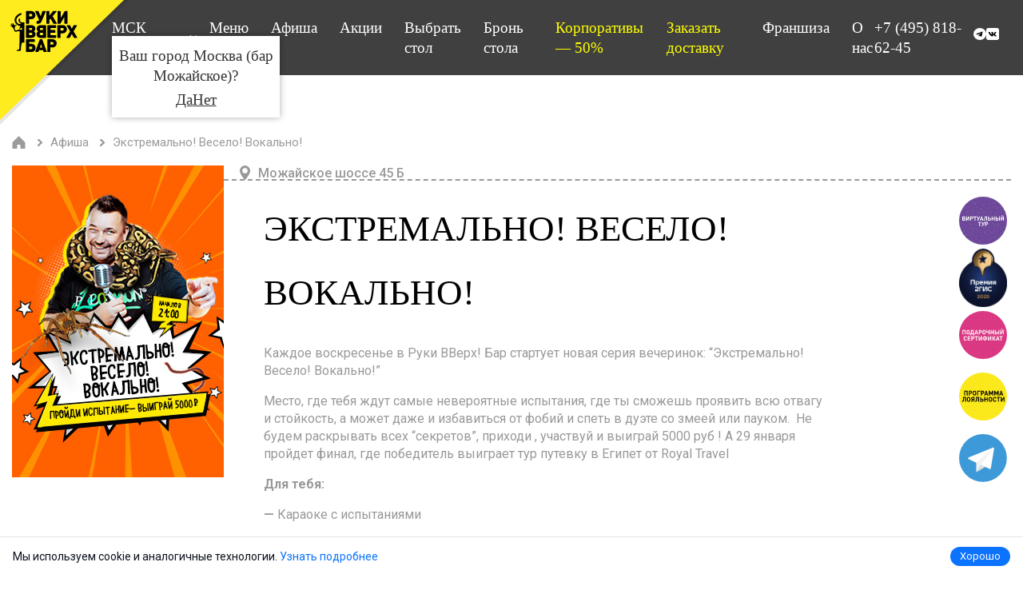

--- FILE ---
content_type: text/html; charset=UTF-8
request_url: https://mozhayka.rvbar.ru/poster/ekstremalno-veselo-vokalno/
body_size: 21831
content:
<!DOCTYPE html>
<html lang="ru-RU">
<head>
<meta name="verification" content="0ada1f9b0f086e5dc15c3b21cdd537" />
    <meta http-equiv="Content-Type" content="text/html; charset=utf-8"/>
    <meta http-equiv="x-ua-compatible" content="ie=edge">
    <meta name="viewport" content="width=device-width, initial-scale=1">
    <link rel="icon" type="image/png" sizes="16x16 32x32" href="https://mozhayka.rvbar.ru/wp-content/themes/rukivverhlemon/assets/images/favicon-32x32.png">
    <link rel="icon" type="image/png" sizes="192x192" href="https://mozhayka.rvbar.ru/wp-content/themes/rukivverhlemon/assets/images/android-icon-192x192.png">
    <link rel="apple-touch-icon" sizes="180x180" href="https://mozhayka.rvbar.ru/wp-content/themes/rukivverhlemon/assets/images/apple-icon-180x180.png">
    <link href="https://fonts.googleapis.com/css?family=Roboto:400,500,700&display=swap&subset=cyrillic"
          rel="stylesheet">
    <meta name='robots' content='index, follow, max-image-preview:large, max-snippet:-1, max-video-preview:-1' />
	<style>img:is([sizes="auto" i], [sizes^="auto," i]) { contain-intrinsic-size: 3000px 1500px }</style>
	
	<!-- This site is optimized with the Yoast SEO plugin v25.0 - https://yoast.com/wordpress/plugins/seo/ -->
	<title>Экстремально! Весело! Вокально! - Москва Можайское</title>
	<link rel="canonical" href="https://mozhayka.rvbar.ru/poster/ekstremalno-veselo-vokalno/" />
	<meta property="og:locale" content="ru_RU" />
	<meta property="og:type" content="article" />
	<meta property="og:title" content="Экстремально! Весело! Вокально! - Москва Можайское" />
	<meta property="og:description" content="Каждое воскресенье в Руки ВВерх! Бар стартует новая серия вечеринок: “Экстремально! Весело! Вокально!” Место, где тебя ждут самые невероятные испытания,..." />
	<meta property="og:url" content="https://mozhayka.rvbar.ru/poster/ekstremalno-veselo-vokalno/" />
	<meta property="og:site_name" content="Москва Можайское" />
	<meta property="article:modified_time" content="2023-01-31T20:01:14+00:00" />
	<meta property="og:image" content="https://mozhayka.rvbar.ru/wp-content/uploads/2023/01/265h390pks_kazhd-vs_ekstr-veselo-vokal.jpg" />
	<meta property="og:image:width" content="265" />
	<meta property="og:image:height" content="390" />
	<meta property="og:image:type" content="image/jpeg" />
	<meta name="twitter:card" content="summary_large_image" />
	<meta name="twitter:label1" content="Примерное время для чтения" />
	<meta name="twitter:data1" content="1 минута" />
	<script type="application/ld+json" class="yoast-schema-graph">{"@context":"https://schema.org","@graph":[{"@type":"WebPage","@id":"https://mozhayka.rvbar.ru/poster/ekstremalno-veselo-vokalno/","url":"https://mozhayka.rvbar.ru/poster/ekstremalno-veselo-vokalno/","name":"Экстремально! Весело! Вокально! - Москва Можайское","isPartOf":{"@id":"https://mozhayka.rvbar.ru/#website"},"primaryImageOfPage":{"@id":"https://mozhayka.rvbar.ru/poster/ekstremalno-veselo-vokalno/#primaryimage"},"image":{"@id":"https://mozhayka.rvbar.ru/poster/ekstremalno-veselo-vokalno/#primaryimage"},"thumbnailUrl":"https://mozhayka.rvbar.ru/wp-content/uploads/2023/01/265h390pks_kazhd-vs_ekstr-veselo-vokal.jpg","datePublished":"2023-01-09T13:06:23+00:00","dateModified":"2023-01-31T20:01:14+00:00","breadcrumb":{"@id":"https://mozhayka.rvbar.ru/poster/ekstremalno-veselo-vokalno/#breadcrumb"},"inLanguage":"ru-RU","potentialAction":[{"@type":"ReadAction","target":["https://mozhayka.rvbar.ru/poster/ekstremalno-veselo-vokalno/"]}]},{"@type":"ImageObject","inLanguage":"ru-RU","@id":"https://mozhayka.rvbar.ru/poster/ekstremalno-veselo-vokalno/#primaryimage","url":"https://mozhayka.rvbar.ru/wp-content/uploads/2023/01/265h390pks_kazhd-vs_ekstr-veselo-vokal.jpg","contentUrl":"https://mozhayka.rvbar.ru/wp-content/uploads/2023/01/265h390pks_kazhd-vs_ekstr-veselo-vokal.jpg","width":265,"height":390},{"@type":"BreadcrumbList","@id":"https://mozhayka.rvbar.ru/poster/ekstremalno-veselo-vokalno/#breadcrumb","itemListElement":[{"@type":"ListItem","position":1,"name":"Афиши","item":"https://mozhayka.rvbar.ru/posters/"},{"@type":"ListItem","position":2,"name":"Экстремально! Весело! Вокально!"}]},{"@type":"WebSite","@id":"https://mozhayka.rvbar.ru/#website","url":"https://mozhayka.rvbar.ru/","name":"Москва Можайское","description":"","potentialAction":[{"@type":"SearchAction","target":{"@type":"EntryPoint","urlTemplate":"https://mozhayka.rvbar.ru/?s={search_term_string}"},"query-input":{"@type":"PropertyValueSpecification","valueRequired":true,"valueName":"search_term_string"}}],"inLanguage":"ru-RU"}]}</script>
	<!-- / Yoast SEO plugin. -->


<script type="text/javascript">
/* <![CDATA[ */
window._wpemojiSettings = {"baseUrl":"https:\/\/s.w.org\/images\/core\/emoji\/16.0.1\/72x72\/","ext":".png","svgUrl":"https:\/\/s.w.org\/images\/core\/emoji\/16.0.1\/svg\/","svgExt":".svg","source":{"concatemoji":"https:\/\/mozhayka.rvbar.ru\/wp-includes\/js\/wp-emoji-release.min.js?ver=6.8.3"}};
/*! This file is auto-generated */
!function(s,n){var o,i,e;function c(e){try{var t={supportTests:e,timestamp:(new Date).valueOf()};sessionStorage.setItem(o,JSON.stringify(t))}catch(e){}}function p(e,t,n){e.clearRect(0,0,e.canvas.width,e.canvas.height),e.fillText(t,0,0);var t=new Uint32Array(e.getImageData(0,0,e.canvas.width,e.canvas.height).data),a=(e.clearRect(0,0,e.canvas.width,e.canvas.height),e.fillText(n,0,0),new Uint32Array(e.getImageData(0,0,e.canvas.width,e.canvas.height).data));return t.every(function(e,t){return e===a[t]})}function u(e,t){e.clearRect(0,0,e.canvas.width,e.canvas.height),e.fillText(t,0,0);for(var n=e.getImageData(16,16,1,1),a=0;a<n.data.length;a++)if(0!==n.data[a])return!1;return!0}function f(e,t,n,a){switch(t){case"flag":return n(e,"\ud83c\udff3\ufe0f\u200d\u26a7\ufe0f","\ud83c\udff3\ufe0f\u200b\u26a7\ufe0f")?!1:!n(e,"\ud83c\udde8\ud83c\uddf6","\ud83c\udde8\u200b\ud83c\uddf6")&&!n(e,"\ud83c\udff4\udb40\udc67\udb40\udc62\udb40\udc65\udb40\udc6e\udb40\udc67\udb40\udc7f","\ud83c\udff4\u200b\udb40\udc67\u200b\udb40\udc62\u200b\udb40\udc65\u200b\udb40\udc6e\u200b\udb40\udc67\u200b\udb40\udc7f");case"emoji":return!a(e,"\ud83e\udedf")}return!1}function g(e,t,n,a){var r="undefined"!=typeof WorkerGlobalScope&&self instanceof WorkerGlobalScope?new OffscreenCanvas(300,150):s.createElement("canvas"),o=r.getContext("2d",{willReadFrequently:!0}),i=(o.textBaseline="top",o.font="600 32px Arial",{});return e.forEach(function(e){i[e]=t(o,e,n,a)}),i}function t(e){var t=s.createElement("script");t.src=e,t.defer=!0,s.head.appendChild(t)}"undefined"!=typeof Promise&&(o="wpEmojiSettingsSupports",i=["flag","emoji"],n.supports={everything:!0,everythingExceptFlag:!0},e=new Promise(function(e){s.addEventListener("DOMContentLoaded",e,{once:!0})}),new Promise(function(t){var n=function(){try{var e=JSON.parse(sessionStorage.getItem(o));if("object"==typeof e&&"number"==typeof e.timestamp&&(new Date).valueOf()<e.timestamp+604800&&"object"==typeof e.supportTests)return e.supportTests}catch(e){}return null}();if(!n){if("undefined"!=typeof Worker&&"undefined"!=typeof OffscreenCanvas&&"undefined"!=typeof URL&&URL.createObjectURL&&"undefined"!=typeof Blob)try{var e="postMessage("+g.toString()+"("+[JSON.stringify(i),f.toString(),p.toString(),u.toString()].join(",")+"));",a=new Blob([e],{type:"text/javascript"}),r=new Worker(URL.createObjectURL(a),{name:"wpTestEmojiSupports"});return void(r.onmessage=function(e){c(n=e.data),r.terminate(),t(n)})}catch(e){}c(n=g(i,f,p,u))}t(n)}).then(function(e){for(var t in e)n.supports[t]=e[t],n.supports.everything=n.supports.everything&&n.supports[t],"flag"!==t&&(n.supports.everythingExceptFlag=n.supports.everythingExceptFlag&&n.supports[t]);n.supports.everythingExceptFlag=n.supports.everythingExceptFlag&&!n.supports.flag,n.DOMReady=!1,n.readyCallback=function(){n.DOMReady=!0}}).then(function(){return e}).then(function(){var e;n.supports.everything||(n.readyCallback(),(e=n.source||{}).concatemoji?t(e.concatemoji):e.wpemoji&&e.twemoji&&(t(e.twemoji),t(e.wpemoji)))}))}((window,document),window._wpemojiSettings);
/* ]]> */
</script>
<style id='wp-emoji-styles-inline-css' type='text/css'>

	img.wp-smiley, img.emoji {
		display: inline !important;
		border: none !important;
		box-shadow: none !important;
		height: 1em !important;
		width: 1em !important;
		margin: 0 0.07em !important;
		vertical-align: -0.1em !important;
		background: none !important;
		padding: 0 !important;
	}
</style>
<link rel='stylesheet' id='wp-block-library-css' href='https://mozhayka.rvbar.ru/wp-includes/css/dist/block-library/style.min.css?ver=6.8.3' type='text/css' media='all' />
<style id='classic-theme-styles-inline-css' type='text/css'>
/*! This file is auto-generated */
.wp-block-button__link{color:#fff;background-color:#32373c;border-radius:9999px;box-shadow:none;text-decoration:none;padding:calc(.667em + 2px) calc(1.333em + 2px);font-size:1.125em}.wp-block-file__button{background:#32373c;color:#fff;text-decoration:none}
</style>
<style id='global-styles-inline-css' type='text/css'>
:root{--wp--preset--aspect-ratio--square: 1;--wp--preset--aspect-ratio--4-3: 4/3;--wp--preset--aspect-ratio--3-4: 3/4;--wp--preset--aspect-ratio--3-2: 3/2;--wp--preset--aspect-ratio--2-3: 2/3;--wp--preset--aspect-ratio--16-9: 16/9;--wp--preset--aspect-ratio--9-16: 9/16;--wp--preset--color--black: #000000;--wp--preset--color--cyan-bluish-gray: #abb8c3;--wp--preset--color--white: #ffffff;--wp--preset--color--pale-pink: #f78da7;--wp--preset--color--vivid-red: #cf2e2e;--wp--preset--color--luminous-vivid-orange: #ff6900;--wp--preset--color--luminous-vivid-amber: #fcb900;--wp--preset--color--light-green-cyan: #7bdcb5;--wp--preset--color--vivid-green-cyan: #00d084;--wp--preset--color--pale-cyan-blue: #8ed1fc;--wp--preset--color--vivid-cyan-blue: #0693e3;--wp--preset--color--vivid-purple: #9b51e0;--wp--preset--gradient--vivid-cyan-blue-to-vivid-purple: linear-gradient(135deg,rgba(6,147,227,1) 0%,rgb(155,81,224) 100%);--wp--preset--gradient--light-green-cyan-to-vivid-green-cyan: linear-gradient(135deg,rgb(122,220,180) 0%,rgb(0,208,130) 100%);--wp--preset--gradient--luminous-vivid-amber-to-luminous-vivid-orange: linear-gradient(135deg,rgba(252,185,0,1) 0%,rgba(255,105,0,1) 100%);--wp--preset--gradient--luminous-vivid-orange-to-vivid-red: linear-gradient(135deg,rgba(255,105,0,1) 0%,rgb(207,46,46) 100%);--wp--preset--gradient--very-light-gray-to-cyan-bluish-gray: linear-gradient(135deg,rgb(238,238,238) 0%,rgb(169,184,195) 100%);--wp--preset--gradient--cool-to-warm-spectrum: linear-gradient(135deg,rgb(74,234,220) 0%,rgb(151,120,209) 20%,rgb(207,42,186) 40%,rgb(238,44,130) 60%,rgb(251,105,98) 80%,rgb(254,248,76) 100%);--wp--preset--gradient--blush-light-purple: linear-gradient(135deg,rgb(255,206,236) 0%,rgb(152,150,240) 100%);--wp--preset--gradient--blush-bordeaux: linear-gradient(135deg,rgb(254,205,165) 0%,rgb(254,45,45) 50%,rgb(107,0,62) 100%);--wp--preset--gradient--luminous-dusk: linear-gradient(135deg,rgb(255,203,112) 0%,rgb(199,81,192) 50%,rgb(65,88,208) 100%);--wp--preset--gradient--pale-ocean: linear-gradient(135deg,rgb(255,245,203) 0%,rgb(182,227,212) 50%,rgb(51,167,181) 100%);--wp--preset--gradient--electric-grass: linear-gradient(135deg,rgb(202,248,128) 0%,rgb(113,206,126) 100%);--wp--preset--gradient--midnight: linear-gradient(135deg,rgb(2,3,129) 0%,rgb(40,116,252) 100%);--wp--preset--font-size--small: 13px;--wp--preset--font-size--medium: 20px;--wp--preset--font-size--large: 36px;--wp--preset--font-size--x-large: 42px;--wp--preset--spacing--20: 0.44rem;--wp--preset--spacing--30: 0.67rem;--wp--preset--spacing--40: 1rem;--wp--preset--spacing--50: 1.5rem;--wp--preset--spacing--60: 2.25rem;--wp--preset--spacing--70: 3.38rem;--wp--preset--spacing--80: 5.06rem;--wp--preset--shadow--natural: 6px 6px 9px rgba(0, 0, 0, 0.2);--wp--preset--shadow--deep: 12px 12px 50px rgba(0, 0, 0, 0.4);--wp--preset--shadow--sharp: 6px 6px 0px rgba(0, 0, 0, 0.2);--wp--preset--shadow--outlined: 6px 6px 0px -3px rgba(255, 255, 255, 1), 6px 6px rgba(0, 0, 0, 1);--wp--preset--shadow--crisp: 6px 6px 0px rgba(0, 0, 0, 1);}:where(.is-layout-flex){gap: 0.5em;}:where(.is-layout-grid){gap: 0.5em;}body .is-layout-flex{display: flex;}.is-layout-flex{flex-wrap: wrap;align-items: center;}.is-layout-flex > :is(*, div){margin: 0;}body .is-layout-grid{display: grid;}.is-layout-grid > :is(*, div){margin: 0;}:where(.wp-block-columns.is-layout-flex){gap: 2em;}:where(.wp-block-columns.is-layout-grid){gap: 2em;}:where(.wp-block-post-template.is-layout-flex){gap: 1.25em;}:where(.wp-block-post-template.is-layout-grid){gap: 1.25em;}.has-black-color{color: var(--wp--preset--color--black) !important;}.has-cyan-bluish-gray-color{color: var(--wp--preset--color--cyan-bluish-gray) !important;}.has-white-color{color: var(--wp--preset--color--white) !important;}.has-pale-pink-color{color: var(--wp--preset--color--pale-pink) !important;}.has-vivid-red-color{color: var(--wp--preset--color--vivid-red) !important;}.has-luminous-vivid-orange-color{color: var(--wp--preset--color--luminous-vivid-orange) !important;}.has-luminous-vivid-amber-color{color: var(--wp--preset--color--luminous-vivid-amber) !important;}.has-light-green-cyan-color{color: var(--wp--preset--color--light-green-cyan) !important;}.has-vivid-green-cyan-color{color: var(--wp--preset--color--vivid-green-cyan) !important;}.has-pale-cyan-blue-color{color: var(--wp--preset--color--pale-cyan-blue) !important;}.has-vivid-cyan-blue-color{color: var(--wp--preset--color--vivid-cyan-blue) !important;}.has-vivid-purple-color{color: var(--wp--preset--color--vivid-purple) !important;}.has-black-background-color{background-color: var(--wp--preset--color--black) !important;}.has-cyan-bluish-gray-background-color{background-color: var(--wp--preset--color--cyan-bluish-gray) !important;}.has-white-background-color{background-color: var(--wp--preset--color--white) !important;}.has-pale-pink-background-color{background-color: var(--wp--preset--color--pale-pink) !important;}.has-vivid-red-background-color{background-color: var(--wp--preset--color--vivid-red) !important;}.has-luminous-vivid-orange-background-color{background-color: var(--wp--preset--color--luminous-vivid-orange) !important;}.has-luminous-vivid-amber-background-color{background-color: var(--wp--preset--color--luminous-vivid-amber) !important;}.has-light-green-cyan-background-color{background-color: var(--wp--preset--color--light-green-cyan) !important;}.has-vivid-green-cyan-background-color{background-color: var(--wp--preset--color--vivid-green-cyan) !important;}.has-pale-cyan-blue-background-color{background-color: var(--wp--preset--color--pale-cyan-blue) !important;}.has-vivid-cyan-blue-background-color{background-color: var(--wp--preset--color--vivid-cyan-blue) !important;}.has-vivid-purple-background-color{background-color: var(--wp--preset--color--vivid-purple) !important;}.has-black-border-color{border-color: var(--wp--preset--color--black) !important;}.has-cyan-bluish-gray-border-color{border-color: var(--wp--preset--color--cyan-bluish-gray) !important;}.has-white-border-color{border-color: var(--wp--preset--color--white) !important;}.has-pale-pink-border-color{border-color: var(--wp--preset--color--pale-pink) !important;}.has-vivid-red-border-color{border-color: var(--wp--preset--color--vivid-red) !important;}.has-luminous-vivid-orange-border-color{border-color: var(--wp--preset--color--luminous-vivid-orange) !important;}.has-luminous-vivid-amber-border-color{border-color: var(--wp--preset--color--luminous-vivid-amber) !important;}.has-light-green-cyan-border-color{border-color: var(--wp--preset--color--light-green-cyan) !important;}.has-vivid-green-cyan-border-color{border-color: var(--wp--preset--color--vivid-green-cyan) !important;}.has-pale-cyan-blue-border-color{border-color: var(--wp--preset--color--pale-cyan-blue) !important;}.has-vivid-cyan-blue-border-color{border-color: var(--wp--preset--color--vivid-cyan-blue) !important;}.has-vivid-purple-border-color{border-color: var(--wp--preset--color--vivid-purple) !important;}.has-vivid-cyan-blue-to-vivid-purple-gradient-background{background: var(--wp--preset--gradient--vivid-cyan-blue-to-vivid-purple) !important;}.has-light-green-cyan-to-vivid-green-cyan-gradient-background{background: var(--wp--preset--gradient--light-green-cyan-to-vivid-green-cyan) !important;}.has-luminous-vivid-amber-to-luminous-vivid-orange-gradient-background{background: var(--wp--preset--gradient--luminous-vivid-amber-to-luminous-vivid-orange) !important;}.has-luminous-vivid-orange-to-vivid-red-gradient-background{background: var(--wp--preset--gradient--luminous-vivid-orange-to-vivid-red) !important;}.has-very-light-gray-to-cyan-bluish-gray-gradient-background{background: var(--wp--preset--gradient--very-light-gray-to-cyan-bluish-gray) !important;}.has-cool-to-warm-spectrum-gradient-background{background: var(--wp--preset--gradient--cool-to-warm-spectrum) !important;}.has-blush-light-purple-gradient-background{background: var(--wp--preset--gradient--blush-light-purple) !important;}.has-blush-bordeaux-gradient-background{background: var(--wp--preset--gradient--blush-bordeaux) !important;}.has-luminous-dusk-gradient-background{background: var(--wp--preset--gradient--luminous-dusk) !important;}.has-pale-ocean-gradient-background{background: var(--wp--preset--gradient--pale-ocean) !important;}.has-electric-grass-gradient-background{background: var(--wp--preset--gradient--electric-grass) !important;}.has-midnight-gradient-background{background: var(--wp--preset--gradient--midnight) !important;}.has-small-font-size{font-size: var(--wp--preset--font-size--small) !important;}.has-medium-font-size{font-size: var(--wp--preset--font-size--medium) !important;}.has-large-font-size{font-size: var(--wp--preset--font-size--large) !important;}.has-x-large-font-size{font-size: var(--wp--preset--font-size--x-large) !important;}
:where(.wp-block-post-template.is-layout-flex){gap: 1.25em;}:where(.wp-block-post-template.is-layout-grid){gap: 1.25em;}
:where(.wp-block-columns.is-layout-flex){gap: 2em;}:where(.wp-block-columns.is-layout-grid){gap: 2em;}
:root :where(.wp-block-pullquote){font-size: 1.5em;line-height: 1.6;}
</style>
<link rel='stylesheet' id='custom-theme-css' href='https://mozhayka.rvbar.ru/wp-content/themes/rukivverhlemon/style.css' type='text/css' media='all' />
<link rel='stylesheet' id='custom-main-theme-css' href='https://mozhayka.rvbar.ru/wp-content/themes/rukivverhlemon/assets/css/index.css' type='text/css' media='all' />
<link rel='stylesheet' id='custom-admin-theme-css' href='https://mozhayka.rvbar.ru/wp-content/themes/rukivverhlemon/inc/css/admin.css' type='text/css' media='all' />
<link rel='stylesheet' id='jquery-lazyloadxt-spinner-css-css' href='//mozhayka.rvbar.ru/wp-content/plugins/a3-lazy-load/assets/css/jquery.lazyloadxt.spinner.css?ver=6.8.3' type='text/css' media='all' />
<script type="text/javascript" src="https://mozhayka.rvbar.ru/wp-includes/js/jquery/jquery.min.js?ver=3.7.1" id="jquery-core-js"></script>
<script type="text/javascript" src="https://mozhayka.rvbar.ru/wp-includes/js/jquery/jquery-migrate.min.js?ver=3.4.1" id="jquery-migrate-js"></script>
<link rel="https://api.w.org/" href="https://mozhayka.rvbar.ru/wp-json/" /><link rel="EditURI" type="application/rsd+xml" title="RSD" href="https://mozhayka.rvbar.ru/xmlrpc.php?rsd" />
<meta name="generator" content="WordPress 6.8.3" />
<link rel='shortlink' href='https://mozhayka.rvbar.ru/?p=2044' />
<link rel="alternate" title="oEmbed (JSON)" type="application/json+oembed" href="https://mozhayka.rvbar.ru/wp-json/oembed/1.0/embed?url=https%3A%2F%2Fmozhayka.rvbar.ru%2Fposter%2Fekstremalno-veselo-vokalno%2F" />
<link rel="alternate" title="oEmbed (XML)" type="text/xml+oembed" href="https://mozhayka.rvbar.ru/wp-json/oembed/1.0/embed?url=https%3A%2F%2Fmozhayka.rvbar.ru%2Fposter%2Fekstremalno-veselo-vokalno%2F&#038;format=xml" />
<link rel="canonical" href="https://mozhayka.rvbar.ru/poster/ekstremalno-veselo-vokalno/" />
     <meta name="verification" content="37514989040046d9b6a7d63460ccbe" />
<!-- Google Tag Manager -->
<script>(function(w,d,s,l,i){w[l]=w[l]||[];w[l].push({'gtm.start':
new Date().getTime(),event:'gtm.js'});var f=d.getElementsByTagName(s)[0],
j=d.createElement(s),dl=l!='dataLayer'?'&l='+l:'';j.async=true;j.src=
'https://www.googletagmanager.com/gtm.js?id='+i+dl;f.parentNode.insertBefore(j,f);
})(window,document,'script','dataLayer','GTM-TQBNBD3');</script>
<!-- End Google Tag Manager -->

<!-- Google Tag Manager -->
<script>(function(w,d,s,l,i){w[l]=w[l]||[];w[l].push({'gtm.start':
new Date().getTime(),event:'gtm.js'});var f=d.getElementsByTagName(s)[0],
j=d.createElement(s),dl=l!='dataLayer'?'&l='+l:'';j.async=true;j.src=
'https://www.googletagmanager.com/gtm.js?id='+i+dl;f.parentNode.insertBefore(j,f);
})(window,document,'script','dataLayer','GTM-N5XQ967');</script>
<!-- End Google Tag Manager -->
<!-- Top.Mail.Ru counter -->
<script type="text/javascript">
var _tmr = window._tmr  (window._tmr = []);
_tmr.push({id: "3720754", type: "pageView", start: (new Date()).getTime()});
(function (d, w, id) {
  if (d.getElementById(id)) return;
  var ts = d.createElement("script"); ts.type = "text/javascript"; ts.async = true; ts.id = id;
  ts.src = "https://top-fwz1.mail.ru/js/code.js";
  var f = function () {var s = d.getElementsByTagName("script")[0]; s.parentNode.insertBefore(ts, s);};
  if (w.opera == "[object Opera]") { d.addEventListener("DOMContentLoaded", f, false); } else { f(); }
})(document, window, "tmr-code");
</script>
<noscript><div><img src="https://top-fwz1.mail.ru/counter?id=3720754;js=na" style="position:absolute;left:-9999px;" alt="Top.Mail.Ru" /></div></noscript>
<!-- /Top.Mail.Ru counter -->

</head>


<body class="">
<!-- Google Tag Manager (noscript) -->
<noscript><iframe src="https://www.googletagmanager.com/ns.html?id=GTM-TQBNBD3"
height="0" width="0" style="display:none;visibility:hidden"></iframe></noscript>
<!-- End Google Tag Manager (noscript) -->
<!-- Google Tag Manager (noscript) -->
<noscript><iframe src="https://www.googletagmanager.com/ns.html?id=GTM-N5XQ967"
height="0" width="0" style="display:none;visibility:hidden"></iframe></noscript>
<!-- End Google Tag Manager (noscript) -->

<div class="wrapper">
    <header class="header">
                    <a href="https://mozhayka.rvbar.ru" class="logo">
                <img src="https://mozhayka.rvbar.ru/wp-content/themes/rukivverhlemon/assets/images/logo.svg" alt="logo">
            </a>
                <div class="town">
            <div class="town__active">
                МСК Можайка                

<div class="your_city">
   <p>Ваш город Москва (бар Можайское)?</p> 
   <div class="city_flex">
    <div class="city_yes">Да</div>
    <div class="city_no">Нет</div>
   </div>
</div>

<div class="city_bgs">
    <div class="city_inside">
        <div class="tilt">Выберите ваш город</div>
        <div class="closer"></div>
        <ul id="menu-menyu-domenov" class="town__list"><li id="menu-item-2197" class="menu-item menu-item-type-custom menu-item-object-custom menu-item-2197"><a href="https://adler.rvbar.ru">Адлер</a></li>
<li id="menu-item-2150" class="menu-item menu-item-type-custom menu-item-object-custom menu-item-2150"><a href="https://arkh.rvbar.ru">Архангельск</a></li>
<li id="menu-item-3262" class="menu-item menu-item-type-custom menu-item-object-custom menu-item-3262"><a href="https://volga.rvbar.ru">Волгоград</a></li>
<li id="menu-item-942" class="menu-item menu-item-type-custom menu-item-object-custom menu-item-942"><a href="https://ekat.rvbar.ru">Екатеринбург</a></li>
<li id="menu-item-1437" class="menu-item menu-item-type-custom menu-item-object-custom menu-item-1437"><a href="https://essentuki.rvbar.ru/">Ессентуки</a></li>
<li id="menu-item-3318" class="menu-item menu-item-type-custom menu-item-object-custom menu-item-3318"><a href="https://ivanovo.rvbar.ru">Иваново</a></li>
<li id="menu-item-343" class="menu-item menu-item-type-custom menu-item-object-custom menu-item-343"><a href="https://krasnodar.rvbar.ru">Краснодар</a></li>
<li id="menu-item-3263" class="menu-item menu-item-type-custom menu-item-object-custom menu-item-3263"><a href="https://rvbarminsk.by">Минск</a></li>
<li id="menu-item-3239" class="menu-item menu-item-type-custom menu-item-object-custom menu-item-3239"><a href="https://rvbarmog.by">Могилев</a></li>
<li id="menu-item-2260" class="menu-item menu-item-type-custom menu-item-object-custom menu-item-2260"><a href="https://avto.rvbar.ru">МСК Автозавод</a></li>
<li id="menu-item-1629" class="menu-item menu-item-type-custom menu-item-object-custom menu-item-1629"><a href="https://zelenograd.rvbar.ru">МСК Зеленоград</a></li>
<li id="menu-item-1217" class="menu-item menu-item-type-custom menu-item-object-custom menu-item-1217"><a href="https://olimp.rvbar.ru/">МСК Мичуринский</a></li>
<li id="menu-item-658" class="menu-item menu-item-type-custom menu-item-object-custom menu-item-658"><a href="https://mytishhi.rvbar.ru">МСК Мытищи</a></li>
<li id="menu-item-1715" class="menu-item menu-item-type-custom menu-item-object-custom menu-item-1715"><a href="https://odin.rvbar.ru">МСК Одинцово</a></li>
<li id="menu-item-1646" class="menu-item menu-item-type-custom menu-item-object-custom menu-item-1646"><a href="https://otradnoe.rvbar.ru">МСК Отрадное</a></li>
<li id="menu-item-2518" class="menu-item menu-item-type-custom menu-item-object-custom menu-item-2518"><a href="https://pushkino.rvbar.ru">МСК Пушкино</a></li>
<li id="menu-item-2508" class="menu-item menu-item-type-custom menu-item-object-custom menu-item-2508"><a href="https://strogino.rvbar.ru">МСК Строгино</a></li>
<li id="menu-item-1782" class="menu-item menu-item-type-custom menu-item-object-custom menu-item-1782"><a href="https://taganka.rvbar.ru">МСК Таганка</a></li>
<li id="menu-item-1030" class="menu-item menu-item-type-custom menu-item-object-custom menu-item-1030"><a href="https://tverskaya.rvbar.ru">МСК Тверская</a></li>
<li id="menu-item-2271" class="menu-item menu-item-type-custom menu-item-object-custom menu-item-2271"><a href="https://khimki.rvbar.ru">МСК Химки</a></li>
<li id="menu-item-2601" class="menu-item menu-item-type-custom menu-item-object-custom menu-item-2601"><a href="https://nabchel.rvbar.ru">Наб. Челны</a></li>
<li id="menu-item-1031" class="menu-item menu-item-type-custom menu-item-object-custom menu-item-1031"><a href="https://nino.rvbar.ru">Н. Новгород</a></li>
<li id="menu-item-1783" class="menu-item menu-item-type-custom menu-item-object-custom menu-item-1783"><a href="https://nsk.rvbar.ru">Новосибирск</a></li>
<li id="menu-item-2814" class="menu-item menu-item-type-custom menu-item-object-custom menu-item-2814"><a href="https://perm.rvbar.ru">Пермь</a></li>
<li id="menu-item-1866" class="menu-item menu-item-type-custom menu-item-object-custom menu-item-1866"><a href="https://rostov.rvbar.ru/">Ростов</a></li>
<li id="menu-item-3241" class="menu-item menu-item-type-custom menu-item-object-custom menu-item-3241"><a href="https://ryazan.rvbar.ru">Рязань</a></li>
<li id="menu-item-904" class="menu-item menu-item-type-custom menu-item-object-custom menu-item-904"><a href="https://samara.rvbar.ru">Самара</a></li>
<li id="menu-item-277" class="menu-item menu-item-type-custom menu-item-object-custom menu-item-277"><a href="https://ruki.club">СПБ Грибоедова</a></li>
<li id="menu-item-1714" class="menu-item menu-item-type-custom menu-item-object-custom menu-item-1714"><a href="https://m111.rvbar.ru">СПБ Московский</a></li>
<li id="menu-item-2253" class="menu-item menu-item-type-custom menu-item-object-custom menu-item-2253"><a href="https://rodeo.rvbar.ru">СПБ Родео</a></li>
<li id="menu-item-1398" class="menu-item menu-item-type-custom menu-item-object-custom menu-item-1398"><a href="https://sykt.rvbar.ru/">Сыктывкар</a></li>
<li id="menu-item-1032" class="menu-item menu-item-type-custom menu-item-object-custom menu-item-1032"><a href="https://tomsk.rvbar.ru/">Томск</a></li>
<li id="menu-item-1312" class="menu-item menu-item-type-custom menu-item-object-custom menu-item-1312"><a href="https://tyumen.rvbar.ru/">Тюмень</a></li>
<li id="menu-item-3155" class="menu-item menu-item-type-custom menu-item-object-custom menu-item-3155"><a href="https://ulanude.rvbar.ru">Улан-Удэ</a></li>
<li id="menu-item-1708" class="menu-item menu-item-type-custom menu-item-object-custom menu-item-1708"><a href="https://ukhta.rvbar.ru/">Ухта</a></li>
<li id="menu-item-2480" class="menu-item menu-item-type-custom menu-item-object-custom menu-item-2480"><a href="https://cher.rvbar.ru">Череповец</a></li>
<li id="menu-item-943" class="menu-item menu-item-type-custom menu-item-object-custom menu-item-943"><a href="https://yar.rvbar.ru">Ярославль</a></li>
</ul>    </div>
</div>

<style>

.tilt {
    font-weight: bold;
    text-align: center;
    font-size: 23px;
    margin-bottom: 0px;
    color: #333;
}
    .closer {
        position: absolute;
    right: 20px;
    top: 10px;
    width: 20px;
    height: 20px;
    cursor: pointer;
    z-index: 10;
    }

    .closer:after {
        content:'';
        width:100%;
        height:1px;
        background:#333;
        position:absolute;
        left:0;
        top:10px;
        transform:rotate(45deg);
    }
    .closer:before {
        content:'';
        width:100%;
        height:1px;
        background:#333;
        position:absolute;
        left:0;
        top:10px;
        transform:rotate(-45deg);
    }

    .your_city {
        position: absolute;
        left: 0;
        top: 23px;
        background: #fff;
        width: 210px;
        padding: 12px 5px 10px;
        text-align: center;
        box-shadow: 0 0 8px rgb(0 0 0 / 32%);
        display:none;
    }

    .your_city.act {
        display:block;
    }

    .your_city p {
        color: #333;
    margin: 0;
    }

    .your_city p span {
        font-weight:bold;
    }

    .town {
        position:relative;
    }

    .city_flex {
        display: flex;
        align-items: center;
        justify-content: center;
        gap: 10px;
        margin-top: 5px;
    }

    .city_flex div {
        color:#333;
        cursor:pointer;
        text-decoration:underline;
    }

    .city_flex div:hover {
        text-decoration:none;
    }

    .city_bgs {
        display: none;
        width: 100%;
        height: 100%;
        z-index: 10000;
        background: rgb(0 0 0 / 79%);
        align-items: center;
        justify-content: center;
        position: fixed;
        left: 0;
        top: 0;
    }

    .city_bgs.act {
        display:flex;
    }

    .city_bgs.act .town__list {
        display: flex !important;
        flex-wrap: wrap;
        position: relative;
        top: 0;
        background: #fff;
        width:100%;
        gap: 16px;
    }

    .city_bgs.act .town__list a {
        color: #333;
    }

    .city_inside {
        position:relative;
        background: #fff;
        max-width: 400px;
        padding:20px;
    }

    .town__list li + li {
    margin-top: 0px;
}

@media screen and (max-width: 768px) {
    .city_inside {
        width:400px;
        max-width: 90%;
    }

    .closer {
    right: 0px;
    }
}
</style>

<script>

    let c =  localStorage.getItem('city2');

    if(c != 'yes') {
        jQuery('.your_city').addClass('act')
    }


    jQuery('.city_yes').click(function(){
        jQuery('.your_city').remove();
        localStorage.setItem('city2', 'yes');
    })

    jQuery('.city_no').click(function(){
        jQuery('.your_city').remove();
        jQuery('.city_bgs').addClass('act')

        // jQuery('.city_inside a').each(function(){
        //     let val = jQuery(this).text();
        //     if(val == 'Петербург Грибоедова' || val == 'Петербург Родео' || val == 'Москва Таганка' || val == 'Москва Строгино' || val == 'Москва Отрадное' || val == 'Москва Можайское' || val == 'Москва Зеленоград' || val == 'Москва Митино' || val == 'Москва Тверская' || val == 'Москва Мичуринский') {
        //         jQuery(this).parent('li').remove();
        //     }

        //     if(val == 'Москва Автозаводская') {
        //         jQuery(this).text('Москва');
        //     }

        //     if(val == 'Петербург Московский') {
        //         jQuery(this).text('Петербург');
        //     }
        // })
    })

    jQuery('.closer').click(function(){
        jQuery('.city_bgs').removeClass('act')
        jQuery('.town__list').css('display', 'none')
    })
</script>                
                <img src="https://mozhayka.rvbar.ru/wp-content/themes/rukivverhlemon/assets/images/arrow-down.svg" alt="ico">
            </div>
            <ul id="menu-menyu-domenov-1" class="town__list"><li class="menu-item menu-item-type-custom menu-item-object-custom menu-item-2197"><a href="https://adler.rvbar.ru">Адлер</a></li>
<li class="menu-item menu-item-type-custom menu-item-object-custom menu-item-2150"><a href="https://arkh.rvbar.ru">Архангельск</a></li>
<li class="menu-item menu-item-type-custom menu-item-object-custom menu-item-3262"><a href="https://volga.rvbar.ru">Волгоград</a></li>
<li class="menu-item menu-item-type-custom menu-item-object-custom menu-item-942"><a href="https://ekat.rvbar.ru">Екатеринбург</a></li>
<li class="menu-item menu-item-type-custom menu-item-object-custom menu-item-1437"><a href="https://essentuki.rvbar.ru/">Ессентуки</a></li>
<li class="menu-item menu-item-type-custom menu-item-object-custom menu-item-3318"><a href="https://ivanovo.rvbar.ru">Иваново</a></li>
<li class="menu-item menu-item-type-custom menu-item-object-custom menu-item-343"><a href="https://krasnodar.rvbar.ru">Краснодар</a></li>
<li class="menu-item menu-item-type-custom menu-item-object-custom menu-item-3263"><a href="https://rvbarminsk.by">Минск</a></li>
<li class="menu-item menu-item-type-custom menu-item-object-custom menu-item-3239"><a href="https://rvbarmog.by">Могилев</a></li>
<li class="menu-item menu-item-type-custom menu-item-object-custom menu-item-2260"><a href="https://avto.rvbar.ru">МСК Автозавод</a></li>
<li class="menu-item menu-item-type-custom menu-item-object-custom menu-item-1629"><a href="https://zelenograd.rvbar.ru">МСК Зеленоград</a></li>
<li class="menu-item menu-item-type-custom menu-item-object-custom menu-item-1217"><a href="https://olimp.rvbar.ru/">МСК Мичуринский</a></li>
<li class="menu-item menu-item-type-custom menu-item-object-custom menu-item-658"><a href="https://mytishhi.rvbar.ru">МСК Мытищи</a></li>
<li class="menu-item menu-item-type-custom menu-item-object-custom menu-item-1715"><a href="https://odin.rvbar.ru">МСК Одинцово</a></li>
<li class="menu-item menu-item-type-custom menu-item-object-custom menu-item-1646"><a href="https://otradnoe.rvbar.ru">МСК Отрадное</a></li>
<li class="menu-item menu-item-type-custom menu-item-object-custom menu-item-2518"><a href="https://pushkino.rvbar.ru">МСК Пушкино</a></li>
<li class="menu-item menu-item-type-custom menu-item-object-custom menu-item-2508"><a href="https://strogino.rvbar.ru">МСК Строгино</a></li>
<li class="menu-item menu-item-type-custom menu-item-object-custom menu-item-1782"><a href="https://taganka.rvbar.ru">МСК Таганка</a></li>
<li class="menu-item menu-item-type-custom menu-item-object-custom menu-item-1030"><a href="https://tverskaya.rvbar.ru">МСК Тверская</a></li>
<li class="menu-item menu-item-type-custom menu-item-object-custom menu-item-2271"><a href="https://khimki.rvbar.ru">МСК Химки</a></li>
<li class="menu-item menu-item-type-custom menu-item-object-custom menu-item-2601"><a href="https://nabchel.rvbar.ru">Наб. Челны</a></li>
<li class="menu-item menu-item-type-custom menu-item-object-custom menu-item-1031"><a href="https://nino.rvbar.ru">Н. Новгород</a></li>
<li class="menu-item menu-item-type-custom menu-item-object-custom menu-item-1783"><a href="https://nsk.rvbar.ru">Новосибирск</a></li>
<li class="menu-item menu-item-type-custom menu-item-object-custom menu-item-2814"><a href="https://perm.rvbar.ru">Пермь</a></li>
<li class="menu-item menu-item-type-custom menu-item-object-custom menu-item-1866"><a href="https://rostov.rvbar.ru/">Ростов</a></li>
<li class="menu-item menu-item-type-custom menu-item-object-custom menu-item-3241"><a href="https://ryazan.rvbar.ru">Рязань</a></li>
<li class="menu-item menu-item-type-custom menu-item-object-custom menu-item-904"><a href="https://samara.rvbar.ru">Самара</a></li>
<li class="menu-item menu-item-type-custom menu-item-object-custom menu-item-277"><a href="https://ruki.club">СПБ Грибоедова</a></li>
<li class="menu-item menu-item-type-custom menu-item-object-custom menu-item-1714"><a href="https://m111.rvbar.ru">СПБ Московский</a></li>
<li class="menu-item menu-item-type-custom menu-item-object-custom menu-item-2253"><a href="https://rodeo.rvbar.ru">СПБ Родео</a></li>
<li class="menu-item menu-item-type-custom menu-item-object-custom menu-item-1398"><a href="https://sykt.rvbar.ru/">Сыктывкар</a></li>
<li class="menu-item menu-item-type-custom menu-item-object-custom menu-item-1032"><a href="https://tomsk.rvbar.ru/">Томск</a></li>
<li class="menu-item menu-item-type-custom menu-item-object-custom menu-item-1312"><a href="https://tyumen.rvbar.ru/">Тюмень</a></li>
<li class="menu-item menu-item-type-custom menu-item-object-custom menu-item-3155"><a href="https://ulanude.rvbar.ru">Улан-Удэ</a></li>
<li class="menu-item menu-item-type-custom menu-item-object-custom menu-item-1708"><a href="https://ukhta.rvbar.ru/">Ухта</a></li>
<li class="menu-item menu-item-type-custom menu-item-object-custom menu-item-2480"><a href="https://cher.rvbar.ru">Череповец</a></li>
<li class="menu-item menu-item-type-custom menu-item-object-custom menu-item-943"><a href="https://yar.rvbar.ru">Ярославль</a></li>
</ul>        </div>
        <nav class="nav">
            <ul id="menu-verhnee-menyu" class=""><li id="menu-item-1814" class="menu-item menu-item-type-custom menu-item-object-custom menu-item-has-children menu-item-1814"><a>Меню</a>
<ul class="sub-menu">
	<li id="menu-item-1817" class="menu-item menu-item-type-custom menu-item-object-custom menu-item-1817"><a href="/bar.pdf">Бар</a></li>
	<li id="menu-item-1818" class="menu-item menu-item-type-custom menu-item-object-custom menu-item-1818"><a href="/menu.pdf">Кухня</a></li>
	<li id="menu-item-1975" class="menu-item menu-item-type-custom menu-item-object-custom menu-item-1975"><a href="https://mozhayka.rvbar.ru/banquet_menu.pdf">Банкетное меню</a></li>
	<li id="menu-item-1976" class="menu-item menu-item-type-custom menu-item-object-custom menu-item-1976"><a href="https://mozhayka.rvbar.ru/furshet_menu.pdf">Фуршетное меню</a></li>
	<li id="menu-item-3242" class="menu-item menu-item-type-custom menu-item-object-custom menu-item-3242"><a target="_blank" href="/paket.pdf">Пакеты</a></li>
</ul>
</li>
<li id="menu-item-268" class="menu-item menu-item-type-post_type_archive menu-item-object-posters menu-item-268"><a href="https://mozhayka.rvbar.ru/posters/">Афиша</a></li>
<li id="menu-item-309" class="menu-item menu-item-type-post_type_archive menu-item-object-stocks menu-item-309"><a href="https://mozhayka.rvbar.ru/specials/">Акции</a></li>
<li id="menu-item-2787" class="menu-item menu-item-type-custom menu-item-object-custom menu-item-has-children menu-item-2787"><a href="#">Выбрать стол</a>
<ul class="sub-menu">
	<li id="menu-item-2789" class="menu-item menu-item-type-custom menu-item-object-custom menu-item-2789"><a href="https://mozhayka.rvbar.ru/wp-content/uploads/2024/08/plan_a3_mozhajka-scaled.jpg">Схема зала</a></li>
	<li id="menu-item-2790" class="menu-item menu-item-type-custom menu-item-object-custom menu-item-2790"><a href="https://vk.com/album-214858156_289076118">Интерьер</a></li>
	<li id="menu-item-2791" class="menu-item menu-item-type-custom menu-item-object-custom menu-item-2791"><a href="https://mozhayka.rvbar.ru/3d-tur/">3D-тур</a></li>
</ul>
</li>
<li id="menu-item-310" class="menu-item menu-item-type-custom menu-item-object-custom menu-item-310"><a target="_blank" href="https://ruki.restoplace.ws/?address=599cf8de9e2a75b6fe4e&#038;nostep=1/?&#038;utm_source=rp_site&#038;utm_medium=rp&#038;utm_campaign=RV_MSK_MOZh">Бронь стола</a></li>
<li id="menu-item-1895" class="yellow menu-item menu-item-type-custom menu-item-object-custom menu-item-1895"><a target="_blank" href="https://mozhayka.rvbar.ru/banquet/">Корпоративы &#8212; 50%</a></li>
<li id="menu-item-2998" class="yellow menu-item menu-item-type-custom menu-item-object-custom menu-item-2998"><a target="_blank" href="https://eda.yandex.ru/r/ruki_vverh_bar_1666362492?placeSlug=ruki_vverx_bar_nmj23">Заказать доставку</a></li>
<li id="menu-item-1355" class="menu-item menu-item-type-custom menu-item-object-custom menu-item-1355"><a href="https://rv.franshiza.bar/">Франшиза</a></li>
<li id="menu-item-1803" class="menu-item menu-item-type-post_type menu-item-object-page menu-item-1803"><a href="https://mozhayka.rvbar.ru/about/">О нас</a></li>
</ul>        </nav>
                    <div class="fl">
                        <a href="https://api.whatsapp.com/send?phone=79010444076" class="tel mgo-number pods">+7 (495) 818-62-45</a>
                    <div class="socs">
                        <a target="_blank" href="https://t.me/rvbmozhayka"><img src="/wp-content/themes/rukivverhlemon/assets/images/tg_h.svg" alt=""></a>
                        <a target="_blank" href="https://vk.com/rvbar.mozhayka"><img src="/wp-content/themes/rukivverhlemon/assets/images/vk_h.svg" alt=""></a>
                    </div>
            </div>
                <div class="menu-opener">
            <span class="menu-opener__line line-1"></span>
            <span class="menu-opener__line line-2"></span>
            <span class="menu-opener__line line-3"></span>
        </div>
    </header>

    <style>
        .socs {
            display:flex;
            gap:0 10px;
        }

        .socs a img {
            width: 20px;
        }

        .fl {
            display:flex;
            align-items:center;
            gap:0 8px;
        }
    </style>    <div class="poster-section">
        <ol class="breadcrumb" itemscope itemtype="http://schema.org/BreadcrumbList">
            <li itemprop="itemListElement" itemscope itemtype="http://schema.org/ListItem">
                <a itemprop="item" href="https://mozhayka.rvbar.ru"><span
                            itemprop="name">Главная</span></a>
                <meta itemprop="position" content="1"/>
            </li>
            <li itemprop="itemListElement" itemscope itemtype="http://schema.org/ListItem">
                <a itemprop="item" href="https://mozhayka.rvbar.ru/posters/"><span
                            itemprop="name">Афиша</span></a>
                <meta itemprop="position" content="2"/>
            </li>
            <li itemprop="itemListElement" itemscope itemtype="http://schema.org/ListItem">
                <a><span itemprop="name">Экстремально! Весело! Вокально!</span></a>
                <meta itemprop="position" content="3"/>
            </li>
        </ol>
        <div class="poster-section__columns">
                            <div class="poster-section__image">
                    <img width="265" height="390" src="//mozhayka.rvbar.ru/wp-content/plugins/a3-lazy-load/assets/images/lazy_placeholder.gif" data-lazy-type="image" data-src="https://mozhayka.rvbar.ru/wp-content/uploads/2023/01/265h390pks_kazhd-vs_ekstr-veselo-vokal.jpg" class="lazy lazy-hidden attachment-single_poster_thumb size-single_poster_thumb wp-post-image" alt="" decoding="async" fetchpriority="high" srcset="" data-srcset="https://mozhayka.rvbar.ru/wp-content/uploads/2023/01/265h390pks_kazhd-vs_ekstr-veselo-vokal.jpg 265w, https://mozhayka.rvbar.ru/wp-content/uploads/2023/01/265h390pks_kazhd-vs_ekstr-veselo-vokal-204x300.jpg 204w, https://mozhayka.rvbar.ru/wp-content/uploads/2023/01/265h390pks_kazhd-vs_ekstr-veselo-vokal-152x223.jpg 152w, https://mozhayka.rvbar.ru/wp-content/uploads/2023/01/265h390pks_kazhd-vs_ekstr-veselo-vokal-190x280.jpg 190w" sizes="(max-width: 265px) 100vw, 265px" /><noscript><img width="265" height="390" src="https://mozhayka.rvbar.ru/wp-content/uploads/2023/01/265h390pks_kazhd-vs_ekstr-veselo-vokal.jpg" class="attachment-single_poster_thumb size-single_poster_thumb wp-post-image" alt="" decoding="async" fetchpriority="high" srcset="https://mozhayka.rvbar.ru/wp-content/uploads/2023/01/265h390pks_kazhd-vs_ekstr-veselo-vokal.jpg 265w, https://mozhayka.rvbar.ru/wp-content/uploads/2023/01/265h390pks_kazhd-vs_ekstr-veselo-vokal-204x300.jpg 204w, https://mozhayka.rvbar.ru/wp-content/uploads/2023/01/265h390pks_kazhd-vs_ekstr-veselo-vokal-152x223.jpg 152w, https://mozhayka.rvbar.ru/wp-content/uploads/2023/01/265h390pks_kazhd-vs_ekstr-veselo-vokal-190x280.jpg 190w" sizes="(max-width: 265px) 100vw, 265px" /></noscript>                                    </div>
                        <div class="poster-section__holder">
                                    <div class="poster-section__top">
                        <div class="poster-section__top-box">
                                                                                    <address class="poster-section__address">
                                Можайское шоссе 45 Б                            </address>
                        </div>
                                            </div>
                                <div class="poster-section__info">
                    <div class="poster-section__title">Экстремально! Весело! Вокально!</div>
                                                                <div class="poster-section__notes">
                                                    </div>
                    

                    
                    
                    
                    

                    

                    

                    

                    
                    

                    


             


                    

                                            <div class="poster-section__text">
                            <p><span style="font-weight: 400;">Каждое воскресенье в Руки ВВерх! Бар стартует новая серия вечеринок: “Экстремально! Весело! Вокально!”</span></p>
<p><span style="font-weight: 400;">Место, где тебя ждут самые невероятные испытания, где ты сможешь проявить всю отвагу и стойкость, а может даже и избавиться от фобий и спеть в дуэте со змеей или пауком.  Не будем раскрывать всех “секретов”, приходи , участвуй и выиграй 5000 руб ! А 29 января пройдет финал, где победитель выиграет тур путевку в Египет от Royal Travel</span></p>
<p><b>Для тебя: </b></p>
<p><b>&#8212; </b><span style="font-weight: 400;">Караоке с испытаниями</span></p>
<p><span style="font-weight: 400;">&#8212; Розыгрыш депозитной карты на 5.000 руб</span></p>
<p><span style="font-weight: 400;">&#8212; Поющий ведущий </span></p>
<p><span style="font-weight: 400;">&#8212; Подарки от партнеров и спонсоров</span></p>
<p><span style="font-weight: 400;">&#8212; Большой набор акций </span></p>
<p><span style="font-weight: 400;">&#8212; Скидка 50% на алкоголь для всех именинников</span></p>
                        </div>
                    

                    

                                                                                                        <div class="special-information__bottom">
                                                                    <a style="margin-right:20px;margin-top:20px;margin-bottom:20px;" class="special-information__btn book" href="#">Забронировать стол</a>
                                                                    <a class="special-information__tel mgo-number pods" href="tel:+74958186245">+7 (495) 818-62-45</a>
                                </div>
                                                                 
                


                                                             
                    

                    
                    
                    
                    <h3 style="font-weight:400;">Не дозвонился? Пиши в <a style="color:#333;" target="_blank" href="https://t.me/+79161532288">Телегу</a> или <a target="_blank" style="color:#333;" href="https://api.whatsapp.com/send?phone=79161532288">WhatsApp</a> +7 (916) 153-22-88</h3>
                </div>
                
            </div>
        </div>
    </div>



<script src="https://msk.kassir.ru/start-frame.js"></script>

<footer class="footer">
    <div class="footer__holder">
        <nav class="footer__nav">
            <ul id="menu-nizhnee-menyu" class=""><li id="menu-item-271" class="menu-item menu-item-type-custom menu-item-object-custom menu-item-271"><a target="_blank" href="https://ruki.restoplace.ws/?address=599cf8de9e2a75b6fe4e&#038;nostep=1">Бронирование</a></li>
<li id="menu-item-272" class="menu-item menu-item-type-post_type_archive menu-item-object-posters menu-item-272"><a href="https://mozhayka.rvbar.ru/posters/">Афиша</a></li>
<li id="menu-item-274" class="menu-item menu-item-type-post_type menu-item-object-page menu-item-274"><a href="https://mozhayka.rvbar.ru/kontakty/">Контакты</a></li>
<li id="menu-item-2570" class="menu-item menu-item-type-post_type menu-item-object-page menu-item-2570"><a href="https://mozhayka.rvbar.ru/rabota-u-nas/">Работа у нас</a></li>
<li id="menu-item-2716" class="menu-item menu-item-type-post_type menu-item-object-page menu-item-2716"><a href="https://mozhayka.rvbar.ru/barter/">Бартер</a></li>
</ul>        </nav>
                    <div class="footer__contacts">
                <div class="footer__row">
                                            <address class="footer__address">Можайское шоссе 45 Б</address>
                                    </div>
            </div>
                            <ul class="footer__social">

            
                                <li><a target="_blank" href="https://vk.com/rvbar.mozhayka"><img
                                src="https://mozhayka.rvbar.ru/wp-content/themes/rukivverhlemon/assets/images/vk.svg" alt="vk"></a></li>
              

                


                
                
            </ul>
                
    </div>
</footer>
<div class="popup popup-order">
    <div class="popup__overlay"></div>
    <div class="popup__holder">
        <div class="popup__close">
            <img src="https://mozhayka.rvbar.ru/wp-content/themes/rukivverhlemon/assets/images/popup-close.svg" alt="ico">
        </div>
        <div class="popup__title">Бронь стола</div>
        <form action="#" class="popup__form" id="reserved_holiday">

         
                <input type="hidden" id="drugoe" name="drugoe" value="">
            
        
        <input type="hidden" id="utm_source" name="utm_source" value="">
            <input type="hidden" id="utm_medium" name="utm_medium"  value="">
            <input type="hidden" id="utm_campaign" name="utm_campaign"  value="">
            <input type="hidden" id="utm_term" name="utm_term"  value="">
            <input type="hidden" id="utm_content" name="utm_content"  value="">

            
            <div class="popup__row">
                <input type="text" placeholder="Имя"
                       name="holiday_name"  maxlength="20" id="holiday_name">
                       <input type="hidden" name="hidd" value="Экстремально! Весело! Вокально!">
            </div>
            <div class="popup__row">
                <input type="tel" placeholder="Телефон"
                       name="holiday_phone" id="holiday_phone" autocomplete="off">
            </div>
            <div class="popup__row" style="display:none;">
                <input type="email" placeholder="E-mail"
                       name="holiday_email" id="holiday_email">
            </div>
            <div class="popup__row-box">
                <label class="popup__label">
                    <input type="checkbox" name="holiday_agreement" checked id="holiday_agreement">
                    <span class="popup__label-text">
                        Я даю согласие на обработку персональных данных, получение информационных рассылок и соглашаюсь c <a style="color: rgba(0, 0, 0, 0.25);" target="_blank" href="/politika-konfidenczialnosti/">политикой конфиденциальности</a>                    </span>
                </label>
            </div>
            <div class="popup__button">
                <div class="popup__btn" id="go_reserved">Забронировать</div>
                <em style='text-align:center;'>отправка...</em>
            </div>
        </form>
                <div style="margin: 20px 0;text-align: center;font-size: 12px;">Или бронируй стол самостоятельно <a target="_blank" href="https://t.me/BookRvbBot"><svg style="    width: 30px;height: 20px;position: relative;top: 4px;" id="svg2" xmlns="http://www.w3.org/2000/svg" viewBox="0 0 240 240" width="2500" height="2500"><style>.st0{fill:url(#path2995-1-0_1_)}.st1{fill:#c8daea}.st2{fill:#a9c9dd}.st3{fill:url(#path2991_1_)}</style><linearGradient id="path2995-1-0_1_" gradientUnits="userSpaceOnUse" x1="-683.305" y1="534.845" x2="-693.305" y2="511.512" gradientTransform="matrix(6 0 0 -6 4255 3247)"><stop offset="0" stop-color="#37aee2"/><stop offset="1" stop-color="#1e96c8"/></linearGradient><path id="path2995-1-0" class="st0" d="M240 120c0 66.3-53.7 120-120 120S0 186.3 0 120 53.7 0 120 0s120 53.7 120 120z"/><path id="path2993" class="st1" d="M98 175c-3.9 0-3.2-1.5-4.6-5.2L82 132.2 152.8 88l8.3 2.2-6.9 18.8L98 175z"/><path id="path2989" class="st2" d="M98 175c3 0 4.3-1.4 6-3 2.6-2.5 36-35 36-35l-20.5-5-19 12-2.5 30v1z"/><linearGradient id="path2991_1_" gradientUnits="userSpaceOnUse" x1="128.991" y1="118.245" x2="153.991" y2="78.245" gradientTransform="matrix(1 0 0 -1 0 242)"><stop offset="0" stop-color="#eff7fc"/><stop offset="1" stop-color="#fff"/></linearGradient><path id="path2991" class="st3" d="M100 144.4l48.4 35.7c5.5 3 9.5 1.5 10.9-5.1L179 82.2c2-8.1-3.1-11.7-8.4-9.3L55 117.5c-7.9 3.2-7.8 7.6-1.4 9.5l29.7 9.3L152 93c3.2-2 6.2-.9 3.8 1.3L100 144.4z"/></svg></a></div>
        <div class="popup__notes">После  получения заявки  наши сотрудники будут драться за возможность Вам позвонить и подтвердить бронь.</div>
    </div>
</div>
<div class="call_me call_bottom_right" style="bottom:100px;right:20px;width:60px;">

<div class="call_whatsapp call_button display_desktope display_mobile call_active">
			<a placeholder="" ref="nofollow" target="_blank" href="/3d-tur/">
				<img style="border-radius:100%;" src="/wp-content/themes/rukivverhlemon/3d.svg" alt="">
			</a>
		</div>

<div class="call_whatsapp call_button display_desktope display_mobile call_active">
			<a ref="nofollow" target="_blank" href="/premiya2gis/"><img src="/wp-content/themes/rukivverhlemon/2gis.svg" alt=""></a>
</div>


<div class="call_whatsapp call_button display_desktope display_mobile call_active">
			<a placeholder="Укажите ваш номер" ref="nofollow" target="_blank" href="https://mozhayka.rvbar.ru/gift/">
			<svg version="1.1" id="Слой_1" xmlns="http://www.w3.org/2000/svg" xmlns:xlink="http://www.w3.org/1999/xlink" x="0px" y="0px"
	 viewBox="0 0 100 100" style="enable-background:new 0 0 100 100;" xml:space="preserve">
<style type="text/css">
	.st0{clip-path:url(#SVGID_00000005986170688366093470000005368279470929910951_);fill:#DA3682;}
	.st1{opacity:0.2;clip-path:url(#SVGID_00000005986170688366093470000005368279470929910951_);}
	.st2{opacity:0.2;}
	.st3{clip-path:url(#SVGID_00000029012230955303327020000014510145045214393749_);}
	.st4{fill:#FFFFFF;stroke:#FFFFFF;stroke-width:0.25;stroke-miterlimit:10;}
	.st5{fill:#FFFFFF;}
</style>
<g>
	<defs>
		<circle id="SVGID_1_" cx="50" cy="50" r="50"/>
	</defs>
	<clipPath id="SVGID_00000057842525143182959480000010815963805657247913_">
		<use xlink:href="#SVGID_1_"  style="overflow:visible;"/>
	</clipPath>
	
		<rect style="clip-path:url(#SVGID_00000057842525143182959480000010815963805657247913_);fill:#DA3682;" width="100" height="100"/>
	<g style="opacity:0.2;clip-path:url(#SVGID_00000057842525143182959480000010815963805657247913_);">
		<defs>
			<rect id="SVGID_00000095299458451708347740000014789695021939589040_" y="0" class="st2" width="100" height="100"/>
		</defs>
		<clipPath id="SVGID_00000075143502949301189810000006161474757489642393_">
			<use xlink:href="#SVGID_00000095299458451708347740000014789695021939589040_"  style="overflow:visible;"/>
		</clipPath>
		<g style="clip-path:url(#SVGID_00000075143502949301189810000006161474757489642393_);">
			<g>
				<line class="st4" x1="-23.22" y1="109.48" x2="123.22" y2="109.48"/>
				<line class="st4" x1="-23.22" y1="116.81" x2="123.22" y2="116.81"/>
				<line class="st4" x1="-23.22" y1="124.13" x2="123.22" y2="124.13"/>
				<line class="st4" x1="-23.22" y1="131.45" x2="123.22" y2="131.45"/>
				<line class="st4" x1="-23.22" y1="138.77" x2="123.22" y2="138.77"/>
				<line class="st4" x1="-23.22" y1="146.09" x2="123.22" y2="146.09"/>
				<line class="st4" x1="-23.22" y1="153.42" x2="123.22" y2="153.42"/>
				<line class="st4" x1="-23.22" y1="160.74" x2="123.22" y2="160.74"/>
				<line class="st4" x1="-23.22" y1="102.46" x2="123.22" y2="102.46"/>
				<line class="st4" x1="-23.22" y1="95.43" x2="123.22" y2="95.43"/>
				<line class="st4" x1="-23.22" y1="88.41" x2="123.22" y2="88.41"/>
				<line class="st4" x1="-23.22" y1="81.38" x2="123.22" y2="81.38"/>
				<line class="st4" x1="-23.22" y1="74.35" x2="123.22" y2="74.35"/>
				<line class="st4" x1="-23.22" y1="67.33" x2="123.22" y2="67.33"/>
				<line class="st4" x1="-23.22" y1="60.3" x2="123.22" y2="60.3"/>
				<line class="st4" x1="-23.22" y1="53.28" x2="123.22" y2="53.28"/>
				<line class="st4" x1="-23.22" y1="46.25" x2="123.22" y2="46.25"/>
				<line class="st4" x1="-23.22" y1="39.23" x2="123.22" y2="39.23"/>
				<line class="st4" x1="-23.22" y1="32.2" x2="123.22" y2="32.2"/>
				<line class="st4" x1="-23.22" y1="25.17" x2="123.22" y2="25.17"/>
				<line class="st4" x1="-23.22" y1="18.15" x2="123.22" y2="18.15"/>
				<line class="st4" x1="-23.22" y1="11.12" x2="123.22" y2="11.12"/>
				<line class="st4" x1="-23.22" y1="4.1" x2="123.22" y2="4.1"/>
				<line class="st4" x1="-23.22" y1="-2.93" x2="123.22" y2="-2.93"/>
				<line class="st4" x1="-23.22" y1="-9.96" x2="123.22" y2="-9.96"/>
				<line class="st4" x1="-23.22" y1="-16.98" x2="123.22" y2="-16.98"/>
				<line class="st4" x1="-23.22" y1="-24.01" x2="123.22" y2="-24.01"/>
				<line class="st4" x1="-23.22" y1="-31.03" x2="123.22" y2="-31.03"/>
				<line class="st4" x1="-23.22" y1="-38.06" x2="123.22" y2="-38.06"/>
				<line class="st4" x1="-23.22" y1="-45.08" x2="123.22" y2="-45.08"/>
				<line class="st4" x1="-23.22" y1="-52.11" x2="123.22" y2="-52.11"/>
				<line class="st4" x1="-23.22" y1="-59.14" x2="123.22" y2="-59.14"/>
				<line class="st4" x1="-23.22" y1="-66.16" x2="123.22" y2="-66.16"/>
				<line class="st4" x1="-23.22" y1="-73.19" x2="123.22" y2="-73.19"/>
				<line class="st4" x1="-23.22" y1="-80.21" x2="123.22" y2="-80.21"/>
			</g>
			<g>
				<line class="st4" x1="-16.75" y1="-92.64" x2="-16.75" y2="167.7"/>
				<line class="st4" x1="-9.72" y1="-92.64" x2="-9.72" y2="167.7"/>
				<line class="st4" x1="-2.69" y1="-92.64" x2="-2.69" y2="167.7"/>
				<line class="st4" x1="4.33" y1="-92.64" x2="4.33" y2="167.7"/>
				<line class="st4" x1="11.36" y1="-92.64" x2="11.36" y2="167.7"/>
				<line class="st4" x1="18.38" y1="-92.64" x2="18.38" y2="167.7"/>
				<line class="st4" x1="25.41" y1="-92.64" x2="25.41" y2="167.7"/>
				<line class="st4" x1="32.44" y1="-92.64" x2="32.44" y2="167.7"/>
				<line class="st4" x1="39.46" y1="-92.64" x2="39.46" y2="167.7"/>
				<line class="st4" x1="46.49" y1="-92.64" x2="46.49" y2="167.7"/>
				<line class="st4" x1="53.51" y1="-92.64" x2="53.51" y2="167.7"/>
				<line class="st4" x1="60.54" y1="-92.64" x2="60.54" y2="167.7"/>
				<line class="st4" x1="67.56" y1="-92.64" x2="67.56" y2="167.7"/>
				<line class="st4" x1="74.59" y1="-92.64" x2="74.59" y2="167.7"/>
				<line class="st4" x1="81.62" y1="-92.64" x2="81.62" y2="167.7"/>
				<line class="st4" x1="88.64" y1="-92.64" x2="88.64" y2="167.7"/>
				<line class="st4" x1="95.67" y1="-92.64" x2="95.67" y2="167.7"/>
				<line class="st4" x1="102.69" y1="-92.64" x2="102.69" y2="167.7"/>
				<line class="st4" x1="109.72" y1="-92.64" x2="109.72" y2="167.7"/>
				<line class="st4" x1="116.75" y1="-92.64" x2="116.75" y2="167.7"/>
			</g>
		</g>
	</g>
</g>
<g>
	<path class="st5" d="M12.04,48.8v-7.53h-3.1v7.53H7.18v-9.11h6.63v9.11H12.04z"/>
	<path class="st5" d="M22.36,44.57c0,0.3-0.01,0.6-0.02,0.89s-0.05,0.58-0.1,0.86c-0.06,0.28-0.15,0.55-0.27,0.81
		c-0.12,0.26-0.3,0.51-0.52,0.74c-0.64,0.67-1.46,1-2.45,1s-1.82-0.33-2.47-1c-0.22-0.23-0.39-0.48-0.51-0.76
		c-0.12-0.27-0.21-0.55-0.27-0.84c-0.06-0.29-0.09-0.57-0.1-0.86c-0.01-0.29-0.01-0.55-0.01-0.8v-0.76c0-0.45,0.01-0.84,0.04-1.17
		c0.03-0.33,0.07-0.62,0.14-0.87c0.07-0.25,0.16-0.47,0.27-0.67c0.12-0.19,0.26-0.38,0.44-0.56c0.65-0.67,1.47-1,2.47-1
		c0.99,0,1.81,0.33,2.45,1c0.31,0.32,0.54,0.72,0.69,1.19c0.15,0.47,0.22,1.07,0.22,1.8V44.57z M20.59,44.07
		c0-0.38-0.01-0.69-0.02-0.95s-0.04-0.48-0.07-0.66s-0.08-0.33-0.14-0.45c-0.06-0.12-0.13-0.23-0.22-0.33
		c-0.28-0.32-0.66-0.49-1.14-0.49c-0.23,0-0.45,0.04-0.64,0.12c-0.2,0.08-0.37,0.2-0.51,0.36c-0.21,0.22-0.33,0.54-0.37,0.96
		c-0.04,0.42-0.06,0.91-0.06,1.47v0.46c0,0.48,0.02,0.92,0.06,1.31c0.04,0.4,0.16,0.7,0.38,0.92c0.33,0.32,0.71,0.49,1.16,0.49
		c0.48,0,0.86-0.16,1.14-0.49c0.09-0.1,0.17-0.22,0.23-0.34s0.1-0.29,0.13-0.49c0.03-0.2,0.05-0.45,0.06-0.76
		C20.59,44.92,20.59,44.54,20.59,44.07z"/>
	<path class="st5" d="M29.81,50.82V48.8h-5.05v2.02h-1.71v-3.61h0.86c0.38-0.59,0.66-1.34,0.83-2.25c0.17-0.91,0.26-1.89,0.26-2.95
		v-2.33h5.48v7.53h1.05v3.61H29.81z M28.71,41.27H26.7v1.32c0,0.9-0.06,1.74-0.17,2.51s-0.32,1.47-0.64,2.11h2.82V41.27z"/>
	<path class="st5" d="M38.14,48.8l-0.54-1.61h-3.24l-0.55,1.61h-1.86l3.32-9.11h1.4L40,48.8H38.14z M36.02,42.37l-1.15,3.32h2.27
		L36.02,42.37z"/>
	<path class="st5" d="M44.65,39.68c0.43,0,0.84,0.07,1.21,0.21s0.69,0.34,0.95,0.59c0.26,0.25,0.47,0.55,0.62,0.9
		s0.22,0.73,0.22,1.15s-0.07,0.8-0.22,1.15s-0.36,0.64-0.62,0.9c-0.26,0.25-0.58,0.45-0.95,0.59s-0.77,0.21-1.22,0.21h-1.75v3.43
		h-1.77v-9.11H44.65z M44.56,43.77c0.4,0,0.72-0.11,0.96-0.33c0.24-0.22,0.36-0.52,0.36-0.91s-0.12-0.69-0.36-0.92
		c-0.24-0.23-0.56-0.34-0.96-0.34h-1.67v2.5H44.56z"/>
	<path class="st5" d="M55.58,44.57c0,0.3-0.01,0.6-0.02,0.89c-0.01,0.29-0.05,0.58-0.1,0.86c-0.05,0.28-0.14,0.55-0.27,0.81
		c-0.12,0.26-0.3,0.51-0.52,0.74c-0.64,0.67-1.46,1-2.45,1s-1.82-0.33-2.47-1c-0.22-0.23-0.39-0.48-0.51-0.76
		c-0.12-0.27-0.21-0.55-0.27-0.84c-0.06-0.29-0.09-0.57-0.1-0.86c-0.01-0.29-0.01-0.55-0.01-0.8v-0.76c0-0.45,0.01-0.84,0.04-1.17
		c0.03-0.33,0.07-0.62,0.14-0.87c0.07-0.25,0.16-0.47,0.27-0.67c0.12-0.19,0.26-0.38,0.44-0.56c0.65-0.67,1.47-1,2.47-1
		c0.99,0,1.81,0.33,2.45,1c0.31,0.32,0.54,0.72,0.69,1.19s0.22,1.07,0.22,1.8V44.57z M53.81,44.07c0-0.38-0.01-0.69-0.02-0.95
		c-0.01-0.26-0.04-0.48-0.07-0.66s-0.08-0.33-0.14-0.45c-0.06-0.12-0.13-0.23-0.22-0.33c-0.28-0.32-0.66-0.49-1.14-0.49
		c-0.23,0-0.45,0.04-0.64,0.12c-0.2,0.08-0.37,0.2-0.51,0.36c-0.21,0.22-0.33,0.54-0.37,0.96c-0.04,0.42-0.06,0.91-0.06,1.47v0.46
		c0,0.48,0.02,0.92,0.06,1.31c0.04,0.4,0.16,0.7,0.38,0.92c0.33,0.32,0.71,0.49,1.16,0.49c0.48,0,0.86-0.16,1.14-0.49
		c0.09-0.1,0.17-0.22,0.23-0.34c0.06-0.12,0.11-0.29,0.13-0.49c0.03-0.2,0.05-0.45,0.06-0.76C53.8,44.92,53.81,44.54,53.81,44.07z"
		/>
	<path class="st5" d="M61.81,48.8v-3.42c-0.24,0.04-0.56,0.09-0.97,0.15c-0.41,0.06-0.86,0.09-1.34,0.09
		c-0.29,0-0.58-0.04-0.86-0.13c-0.28-0.09-0.53-0.23-0.75-0.41c-0.22-0.18-0.39-0.41-0.52-0.69c-0.13-0.28-0.2-0.6-0.2-0.98v-3.73
		h1.77v3.26c0,0.4,0.11,0.68,0.33,0.84s0.49,0.24,0.82,0.24c0.14,0,0.29-0.01,0.45-0.02s0.32-0.03,0.48-0.04
		c0.16-0.02,0.31-0.04,0.45-0.06c0.14-0.03,0.26-0.05,0.35-0.06v-4.16h1.77v9.11H61.81z"/>
	<path class="st5" d="M70.58,48.8v-3.81h-3.1v3.81h-1.77v-9.11h1.77v3.73h3.1v-3.73h1.77v9.11H70.58z"/>
	<path class="st5" d="M81.01,45.96c0,0.42-0.07,0.8-0.21,1.15c-0.14,0.35-0.34,0.64-0.6,0.9c-0.26,0.25-0.57,0.45-0.93,0.59
		c-0.36,0.14-0.76,0.21-1.21,0.21h-3.58v-9.11h1.77v3.43h1.8c0.44,0,0.85,0.07,1.21,0.21c0.36,0.14,0.67,0.34,0.93,0.59
		c0.26,0.25,0.46,0.55,0.6,0.9S81.01,45.54,81.01,45.96z M79.24,45.96c0-0.38-0.12-0.68-0.35-0.91c-0.24-0.23-0.56-0.35-0.97-0.35
		h-1.67v2.51h1.67c0.41,0,0.73-0.11,0.97-0.34C79.12,46.65,79.24,46.34,79.24,45.96z M82.01,48.8v-9.11h1.77v9.11H82.01z"/>
	<path class="st5" d="M91.06,48.8v-5.85L87.5,48.8h-1.59v-9.11h1.77v5.84l3.55-5.84h1.59v9.11H91.06z M91.45,37.35
		c-0.02,0.35-0.08,0.64-0.2,0.87c-0.12,0.23-0.28,0.42-0.47,0.57c-0.19,0.15-0.41,0.25-0.65,0.31c-0.24,0.06-0.49,0.09-0.75,0.09
		s-0.51-0.03-0.75-0.09c-0.24-0.06-0.46-0.16-0.65-0.31c-0.19-0.15-0.35-0.34-0.47-0.57c-0.12-0.23-0.19-0.52-0.2-0.87h1.25
		c0.02,0.28,0.1,0.48,0.25,0.61c0.15,0.12,0.34,0.19,0.57,0.19s0.42-0.06,0.57-0.19c0.15-0.12,0.23-0.33,0.25-0.61H91.45z"/>
	<path class="st5" d="M16.24,59c-0.08,0.48-0.22,0.9-0.42,1.25c-0.2,0.36-0.45,0.66-0.74,0.9s-0.63,0.42-1,0.54
		c-0.38,0.12-0.77,0.18-1.19,0.18c-0.5,0-0.96-0.09-1.36-0.26c-0.4-0.17-0.77-0.42-1.09-0.74c-0.23-0.23-0.4-0.48-0.53-0.74
		C9.79,59.88,9.7,59.6,9.65,59.3s-0.08-0.62-0.09-0.96c-0.01-0.34-0.01-0.71-0.01-1.1s0-0.76,0.01-1.1
		c0.01-0.34,0.04-0.66,0.09-0.96s0.14-0.58,0.26-0.84c0.12-0.26,0.3-0.51,0.53-0.74c0.32-0.32,0.68-0.57,1.09-0.74
		c0.4-0.17,0.86-0.26,1.36-0.26c0.43,0,0.83,0.06,1.2,0.18c0.37,0.12,0.7,0.3,1,0.54s0.54,0.54,0.74,0.9
		c0.2,0.36,0.34,0.78,0.42,1.25h-1.8c-0.09-0.37-0.26-0.67-0.5-0.92c-0.24-0.25-0.58-0.37-1.04-0.37c-0.25,0-0.47,0.04-0.66,0.13
		c-0.19,0.09-0.35,0.2-0.48,0.35c-0.09,0.09-0.16,0.2-0.22,0.31s-0.11,0.27-0.14,0.46c-0.03,0.19-0.06,0.43-0.07,0.72
		c-0.01,0.29-0.02,0.65-0.02,1.09c0,0.43,0.01,0.8,0.02,1.09c0.01,0.29,0.04,0.53,0.07,0.72c0.03,0.19,0.08,0.34,0.14,0.45
		s0.13,0.22,0.22,0.31c0.13,0.15,0.29,0.26,0.48,0.35c0.19,0.09,0.41,0.13,0.66,0.13c0.45,0,0.8-0.12,1.04-0.37
		c0.24-0.25,0.41-0.55,0.5-0.92H16.24z"/>
	<path class="st5" d="M17.79,61.8v-9.11h5.99v1.59h-4.22v2.14h3.6V58h-3.6v2.21h4.22v1.59H17.79z"/>
	<path class="st5" d="M29.06,52.68c0.43,0,0.84,0.07,1.21,0.21s0.69,0.34,0.95,0.59c0.26,0.25,0.47,0.55,0.62,0.9
		s0.22,0.73,0.22,1.15c0,0.42-0.07,0.8-0.22,1.15c-0.15,0.34-0.36,0.64-0.62,0.9c-0.26,0.25-0.58,0.45-0.95,0.59
		s-0.77,0.21-1.22,0.21H27.3v3.43h-1.77v-9.11H29.06z M28.97,56.77c0.4,0,0.72-0.11,0.96-0.33c0.24-0.22,0.36-0.52,0.36-0.91
		c0-0.38-0.12-0.69-0.36-0.92c-0.24-0.23-0.56-0.34-0.96-0.34H27.3v2.5H28.97z"/>
	<path class="st5" d="M37.04,54.27v7.53h-1.77v-7.53h-2.38v-1.59h6.53v1.59H37.04z"/>
	<path class="st5" d="M46.03,61.8v-5.85l-3.55,5.85h-1.59v-9.11h1.77v5.84l3.55-5.84h1.59v9.11H46.03z"/>
	<path class="st5" d="M53.18,61.86v-1.09c-0.67-0.03-1.24-0.14-1.71-0.33c-0.47-0.19-0.86-0.45-1.17-0.78s-0.52-0.73-0.67-1.19
		c-0.14-0.47-0.21-0.99-0.21-1.58c0-2.34,1.25-3.59,3.75-3.74v-0.9h1.77v0.9c2.5,0.15,3.75,1.4,3.75,3.74
		c0,0.59-0.07,1.12-0.21,1.58s-0.36,0.86-0.66,1.19s-0.69,0.59-1.17,0.78c-0.48,0.19-1.05,0.3-1.71,0.33v1.09H53.18z M53.21,54.68
		c-0.74,0.03-1.26,0.24-1.56,0.61s-0.45,0.93-0.45,1.68c0,0.72,0.15,1.28,0.46,1.67c0.3,0.39,0.82,0.6,1.55,0.65V54.68z
		 M54.93,59.29c0.72-0.04,1.24-0.26,1.54-0.65c0.3-0.39,0.46-0.95,0.46-1.67c0-0.75-0.15-1.31-0.45-1.68s-0.82-0.57-1.55-0.61V59.29
		z"/>
	<path class="st5" d="M65.48,61.8v-5.85l-3.55,5.85h-1.59v-9.11h1.77v5.84l3.55-5.84h1.59v9.11H65.48z"/>
	<path class="st5" d="M69.4,61.8v-9.11h1.77v4.33l2.94-4.33h2.12l-3.06,4.27l3.37,4.84h-2.18l-3.2-4.76v4.76H69.4z"/>
	<path class="st5" d="M82.75,61.8l-0.54-1.61h-3.24l-0.55,1.61h-1.86l3.31-9.11h1.4l3.33,9.11H82.75z M80.62,55.37l-1.15,3.32h2.27
		L80.62,55.37z"/>
	<path class="st5" d="M88.43,54.27v7.53h-1.77v-7.53h-2.38v-1.59h6.53v1.59H88.43z"/>
</g>
</svg>

			</a>
		</div>




        <div class="call_whatsapp call_button display_desktope display_mobile call_active">
			<a  ref="nofollow" target="_blank" href="https://mozhayka.rvbar.ru/loyalti/">
            <svg version="1.1" id="Слой_1" xmlns="http://www.w3.org/2000/svg" xmlns:xlink="http://www.w3.org/1999/xlink" x="0px" y="0px"
	 viewBox="0 0 100 100" style="enable-background:new 0 0 100 100;" xml:space="preserve">
<style type="text/css">
	.st0{clip-path:url(#SVGID_00000118387129166372631370000002975706859282115985_);fill:#FBE814;}
	.st1{opacity:0.5;clip-path:url(#SVGID_00000118387129166372631370000002975706859282115985_);}
	.st2{opacity:0.5;}
	.st3{clip-path:url(#SVGID_00000161612576973503393230000006484072938733196695_);}
	.st4{fill:#FFFFFF;stroke:#FFFFFF;stroke-width:0.25;stroke-miterlimit:10;}
</style>
<g>
	<defs>
		<circle id="SVGID_1_" cx="50" cy="50" r="50"/>
	</defs>
	<clipPath id="SVGID_00000043418941884452124930000004954976784856575671_">
		<use xlink:href="#SVGID_1_"  style="overflow:visible;"/>
	</clipPath>
	
		<rect style="clip-path:url(#SVGID_00000043418941884452124930000004954976784856575671_);fill:#FBE814;" width="100" height="100"/>
	<g style="opacity:0.5;clip-path:url(#SVGID_00000043418941884452124930000004954976784856575671_);">
		<defs>
			<rect id="SVGID_00000073713461942742215300000018256371374124596888_" y="0" class="st2" width="100" height="100"/>
		</defs>
		<clipPath id="SVGID_00000163755992234153029550000012930038125687639719_">
			<use xlink:href="#SVGID_00000073713461942742215300000018256371374124596888_"  style="overflow:visible;"/>
		</clipPath>
		<g style="clip-path:url(#SVGID_00000163755992234153029550000012930038125687639719_);">
			<g>
				<line class="st4" x1="-23.22" y1="109.48" x2="123.22" y2="109.48"/>
				<line class="st4" x1="-23.22" y1="116.81" x2="123.22" y2="116.81"/>
				<line class="st4" x1="-23.22" y1="124.13" x2="123.22" y2="124.13"/>
				<line class="st4" x1="-23.22" y1="131.45" x2="123.22" y2="131.45"/>
				<line class="st4" x1="-23.22" y1="138.77" x2="123.22" y2="138.77"/>
				<line class="st4" x1="-23.22" y1="146.09" x2="123.22" y2="146.09"/>
				<line class="st4" x1="-23.22" y1="153.42" x2="123.22" y2="153.42"/>
				<line class="st4" x1="-23.22" y1="160.74" x2="123.22" y2="160.74"/>
				<line class="st4" x1="-23.22" y1="102.46" x2="123.22" y2="102.46"/>
				<line class="st4" x1="-23.22" y1="95.43" x2="123.22" y2="95.43"/>
				<line class="st4" x1="-23.22" y1="88.41" x2="123.22" y2="88.41"/>
				<line class="st4" x1="-23.22" y1="81.38" x2="123.22" y2="81.38"/>
				<line class="st4" x1="-23.22" y1="74.35" x2="123.22" y2="74.35"/>
				<line class="st4" x1="-23.22" y1="67.33" x2="123.22" y2="67.33"/>
				<line class="st4" x1="-23.22" y1="60.3" x2="123.22" y2="60.3"/>
				<line class="st4" x1="-23.22" y1="53.28" x2="123.22" y2="53.28"/>
				<line class="st4" x1="-23.22" y1="46.25" x2="123.22" y2="46.25"/>
				<line class="st4" x1="-23.22" y1="39.23" x2="123.22" y2="39.23"/>
				<line class="st4" x1="-23.22" y1="32.2" x2="123.22" y2="32.2"/>
				<line class="st4" x1="-23.22" y1="25.17" x2="123.22" y2="25.17"/>
				<line class="st4" x1="-23.22" y1="18.15" x2="123.22" y2="18.15"/>
				<line class="st4" x1="-23.22" y1="11.12" x2="123.22" y2="11.12"/>
				<line class="st4" x1="-23.22" y1="4.1" x2="123.22" y2="4.1"/>
				<line class="st4" x1="-23.22" y1="-2.93" x2="123.22" y2="-2.93"/>
				<line class="st4" x1="-23.22" y1="-9.96" x2="123.22" y2="-9.96"/>
				<line class="st4" x1="-23.22" y1="-16.98" x2="123.22" y2="-16.98"/>
				<line class="st4" x1="-23.22" y1="-24.01" x2="123.22" y2="-24.01"/>
				<line class="st4" x1="-23.22" y1="-31.03" x2="123.22" y2="-31.03"/>
				<line class="st4" x1="-23.22" y1="-38.06" x2="123.22" y2="-38.06"/>
				<line class="st4" x1="-23.22" y1="-45.08" x2="123.22" y2="-45.08"/>
				<line class="st4" x1="-23.22" y1="-52.11" x2="123.22" y2="-52.11"/>
				<line class="st4" x1="-23.22" y1="-59.14" x2="123.22" y2="-59.14"/>
				<line class="st4" x1="-23.22" y1="-66.16" x2="123.22" y2="-66.16"/>
				<line class="st4" x1="-23.22" y1="-73.19" x2="123.22" y2="-73.19"/>
				<line class="st4" x1="-23.22" y1="-80.21" x2="123.22" y2="-80.21"/>
			</g>
			<g>
				<line class="st4" x1="-16.75" y1="-92.64" x2="-16.75" y2="167.7"/>
				<line class="st4" x1="-9.72" y1="-92.64" x2="-9.72" y2="167.7"/>
				<line class="st4" x1="-2.69" y1="-92.64" x2="-2.69" y2="167.7"/>
				<line class="st4" x1="4.33" y1="-92.64" x2="4.33" y2="167.7"/>
				<line class="st4" x1="11.36" y1="-92.64" x2="11.36" y2="167.7"/>
				<line class="st4" x1="18.38" y1="-92.64" x2="18.38" y2="167.7"/>
				<line class="st4" x1="25.41" y1="-92.64" x2="25.41" y2="167.7"/>
				<line class="st4" x1="32.44" y1="-92.64" x2="32.44" y2="167.7"/>
				<line class="st4" x1="39.46" y1="-92.64" x2="39.46" y2="167.7"/>
				<line class="st4" x1="46.49" y1="-92.64" x2="46.49" y2="167.7"/>
				<line class="st4" x1="53.51" y1="-92.64" x2="53.51" y2="167.7"/>
				<line class="st4" x1="60.54" y1="-92.64" x2="60.54" y2="167.7"/>
				<line class="st4" x1="67.56" y1="-92.64" x2="67.56" y2="167.7"/>
				<line class="st4" x1="74.59" y1="-92.64" x2="74.59" y2="167.7"/>
				<line class="st4" x1="81.62" y1="-92.64" x2="81.62" y2="167.7"/>
				<line class="st4" x1="88.64" y1="-92.64" x2="88.64" y2="167.7"/>
				<line class="st4" x1="95.67" y1="-92.64" x2="95.67" y2="167.7"/>
				<line class="st4" x1="102.69" y1="-92.64" x2="102.69" y2="167.7"/>
				<line class="st4" x1="109.72" y1="-92.64" x2="109.72" y2="167.7"/>
				<line class="st4" x1="116.75" y1="-92.64" x2="116.75" y2="167.7"/>
			</g>
		</g>
	</g>
</g>
<g>
	<path d="M16.03,47.8v-8.1H12.7v8.1h-1.9v-9.81h7.14v9.81H16.03z"/>
	<path d="M24.03,37.99c0.47,0,0.9,0.08,1.3,0.23c0.4,0.15,0.74,0.36,1.02,0.63s0.51,0.59,0.67,0.96c0.16,0.37,0.24,0.78,0.24,1.23
		s-0.08,0.86-0.24,1.23c-0.16,0.37-0.38,0.69-0.67,0.96s-0.62,0.48-1.02,0.63c-0.4,0.15-0.83,0.23-1.31,0.23h-1.89v3.69h-1.9v-9.81
		H24.03z M23.94,42.38c0.43,0,0.78-0.12,1.04-0.36c0.26-0.24,0.39-0.56,0.39-0.98s-0.13-0.74-0.39-0.99
		c-0.26-0.24-0.6-0.36-1.04-0.36h-1.8v2.69H23.94z"/>
	<path d="M35.79,43.25c0,0.32-0.01,0.64-0.02,0.96s-0.05,0.63-0.11,0.93s-0.16,0.59-0.29,0.88c-0.13,0.28-0.32,0.54-0.56,0.79
		c-0.69,0.72-1.57,1.07-2.64,1.07s-1.96-0.36-2.65-1.07c-0.24-0.25-0.42-0.52-0.55-0.81c-0.13-0.29-0.22-0.59-0.29-0.9
		c-0.06-0.31-0.1-0.62-0.11-0.92c-0.01-0.31-0.01-0.59-0.01-0.86v-0.81c0-0.49,0.01-0.91,0.04-1.26c0.03-0.35,0.08-0.67,0.15-0.94
		s0.17-0.51,0.3-0.72c0.12-0.21,0.28-0.41,0.47-0.6c0.7-0.72,1.58-1.07,2.65-1.07c1.06,0,1.94,0.36,2.64,1.07
		c0.34,0.35,0.59,0.78,0.74,1.28c0.16,0.51,0.23,1.15,0.23,1.94V43.25z M33.89,42.71c0-0.4-0.01-0.75-0.02-1.03
		c-0.01-0.28-0.04-0.52-0.08-0.71c-0.04-0.19-0.09-0.35-0.15-0.48c-0.06-0.13-0.14-0.25-0.23-0.36c-0.3-0.35-0.71-0.52-1.23-0.52
		c-0.25,0-0.48,0.04-0.69,0.13c-0.21,0.09-0.4,0.22-0.55,0.39c-0.22,0.24-0.35,0.58-0.4,1.03c-0.05,0.45-0.07,0.98-0.07,1.58v0.5
		c0,0.51,0.02,0.99,0.06,1.41c0.04,0.43,0.18,0.76,0.41,0.99c0.35,0.35,0.77,0.52,1.25,0.52c0.52,0,0.93-0.17,1.23-0.52
		c0.1-0.11,0.18-0.23,0.25-0.37c0.06-0.13,0.11-0.31,0.15-0.52s0.06-0.49,0.07-0.81C33.88,43.62,33.89,43.21,33.89,42.71z"/>
	<path d="M39.71,39.7v8.1h-1.9v-9.81h6.16v1.71H39.71z"/>
	<path d="M49.29,37.99c0.47,0,0.9,0.08,1.3,0.23c0.4,0.15,0.74,0.36,1.02,0.63s0.51,0.59,0.67,0.96s0.24,0.78,0.24,1.23
		s-0.08,0.86-0.24,1.23c-0.16,0.37-0.38,0.69-0.67,0.96c-0.28,0.27-0.62,0.48-1.02,0.63c-0.4,0.15-0.83,0.23-1.31,0.23h-1.89v3.69
		h-1.9v-9.81H49.29z M49.19,42.38c0.43,0,0.78-0.12,1.04-0.36c0.26-0.24,0.39-0.56,0.39-0.98s-0.13-0.74-0.39-0.99
		c-0.26-0.24-0.6-0.36-1.04-0.36h-1.8v2.69H49.19z"/>
	<path d="M59.04,47.8l-0.58-1.74h-3.49l-0.59,1.74h-2l3.57-9.81h1.5l3.58,9.81H59.04z M56.75,40.88l-1.24,3.57h2.44L56.75,40.88z"/>
	<path d="M69.23,47.8v-5.72l-1.88,3.72h-1.3l-1.9-3.72v5.72h-1.9v-9.81h1.87l2.58,5.31l2.56-5.31h1.87v9.81H69.23z"/>
	<path d="M80.41,47.8v-5.72l-1.88,3.72h-1.3l-1.9-3.72v5.72h-1.9v-9.81h1.87l2.58,5.31l2.56-5.31h1.87v9.81H80.41z"/>
	<path d="M90.18,47.8l-0.58-1.74h-3.49l-0.59,1.74h-2l3.57-9.81h1.5l3.58,9.81H90.18z M87.89,40.88l-1.24,3.57h2.44L87.89,40.88z"/>
	<path d="M12.49,60.8v-8.1h-2.37v2.85c0,1.03-0.06,1.88-0.19,2.56c-0.12,0.67-0.31,1.21-0.57,1.61c-0.26,0.4-0.57,0.68-0.95,0.84
		C8.04,60.72,7.6,60.8,7.09,60.8H6.33v-1.71h0.28c0.25,0,0.47-0.05,0.68-0.14c0.2-0.09,0.38-0.27,0.53-0.54
		c0.15-0.27,0.27-0.64,0.35-1.11c0.08-0.47,0.12-1.09,0.12-1.87v-4.45h6.1v9.81H12.49z"/>
	<path d="M23.6,56.25c0,0.32-0.01,0.64-0.02,0.96c-0.01,0.32-0.05,0.63-0.11,0.93s-0.16,0.59-0.29,0.88
		c-0.13,0.28-0.32,0.54-0.56,0.79c-0.69,0.72-1.57,1.08-2.64,1.08s-1.96-0.36-2.65-1.08c-0.24-0.25-0.42-0.52-0.55-0.81
		c-0.13-0.29-0.22-0.59-0.29-0.9c-0.06-0.31-0.1-0.62-0.11-0.92s-0.01-0.59-0.01-0.86v-0.81c0-0.49,0.01-0.91,0.04-1.26
		c0.03-0.35,0.08-0.67,0.15-0.94c0.07-0.27,0.17-0.51,0.3-0.72c0.12-0.21,0.28-0.41,0.47-0.6c0.7-0.72,1.58-1.08,2.65-1.08
		c1.06,0,1.94,0.36,2.64,1.08c0.34,0.35,0.59,0.78,0.74,1.28c0.16,0.51,0.23,1.15,0.23,1.94V56.25z M21.7,55.71
		c0-0.4-0.01-0.75-0.02-1.03c-0.01-0.28-0.04-0.52-0.08-0.71c-0.04-0.19-0.09-0.35-0.15-0.48c-0.06-0.13-0.14-0.25-0.23-0.36
		c-0.3-0.35-0.71-0.52-1.23-0.52c-0.25,0-0.48,0.04-0.69,0.13c-0.21,0.09-0.4,0.22-0.55,0.39c-0.22,0.24-0.35,0.58-0.4,1.03
		c-0.05,0.45-0.07,0.98-0.07,1.58v0.5c0,0.51,0.02,0.99,0.06,1.41c0.04,0.43,0.18,0.76,0.41,0.99c0.35,0.35,0.77,0.52,1.25,0.52
		c0.52,0,0.93-0.17,1.23-0.52c0.1-0.11,0.18-0.23,0.25-0.37c0.06-0.13,0.11-0.31,0.15-0.52s0.06-0.49,0.07-0.81
		C21.69,56.62,21.7,56.21,21.7,55.71z"/>
	<path d="M27.14,60.8h-2.27l2.03-4.08c-0.52-0.24-0.93-0.59-1.23-1.05c-0.3-0.46-0.45-1-0.45-1.63c0-0.47,0.08-0.89,0.24-1.27
		c0.16-0.38,0.38-0.7,0.67-0.96s0.62-0.47,1.02-0.61s0.83-0.21,1.29-0.21h3.8v9.81h-1.9v-3.69h-1.57L27.14,60.8z M30.32,52.67h-1.79
		c-0.43,0-0.78,0.12-1.03,0.36c-0.26,0.24-0.39,0.57-0.39,0.99c0,0.4,0.13,0.74,0.39,1c0.26,0.26,0.6,0.39,1.03,0.39h1.79V52.67z"/>
	<path d="M39.77,60.8v-8.1h-2.37v2.85c0,1.03-0.06,1.88-0.19,2.56c-0.12,0.67-0.31,1.21-0.57,1.61c-0.26,0.4-0.57,0.68-0.95,0.84
		c-0.38,0.16-0.82,0.24-1.33,0.24h-0.76v-1.71h0.28c0.25,0,0.47-0.05,0.68-0.14c0.2-0.09,0.38-0.27,0.53-0.54
		c0.15-0.27,0.27-0.64,0.35-1.11c0.08-0.47,0.12-1.09,0.12-1.87v-4.45h6.1v9.81H39.77z"/>
	<path d="M51.02,57.74c0,0.45-0.08,0.86-0.23,1.23c-0.15,0.37-0.37,0.69-0.65,0.96c-0.28,0.27-0.62,0.48-1.01,0.63
		c-0.39,0.15-0.82,0.23-1.3,0.23h-3.86v-9.81h1.9v3.69h1.95c0.48,0,0.91,0.08,1.31,0.23c0.39,0.15,0.73,0.36,1.01,0.63
		c0.28,0.27,0.5,0.59,0.65,0.96S51.02,57.29,51.02,57.74z M49.12,57.74c0-0.4-0.13-0.73-0.38-0.98s-0.6-0.37-1.05-0.37h-1.81v2.7
		h1.81c0.44,0,0.79-0.12,1.05-0.36C48.99,58.48,49.12,58.15,49.12,57.74z"/>
	<path d="M57.87,60.8v-4.11h-3.33v4.11h-1.9v-9.81h1.9V55h3.33v-4.01h1.9v9.81H57.87z"/>
	<path d="M68.97,56.25c0,0.32-0.01,0.64-0.02,0.96c-0.01,0.32-0.05,0.63-0.11,0.93s-0.16,0.59-0.29,0.88s-0.32,0.54-0.56,0.79
		c-0.69,0.72-1.57,1.08-2.64,1.08s-1.96-0.36-2.65-1.08c-0.24-0.25-0.42-0.52-0.55-0.81c-0.13-0.29-0.22-0.59-0.29-0.9
		c-0.06-0.31-0.1-0.62-0.11-0.92c-0.01-0.31-0.01-0.59-0.01-0.86v-0.81c0-0.49,0.01-0.91,0.04-1.26c0.03-0.35,0.08-0.67,0.15-0.94
		c0.07-0.27,0.17-0.51,0.29-0.72c0.12-0.21,0.28-0.41,0.47-0.6c0.7-0.72,1.58-1.08,2.65-1.08c1.06,0,1.94,0.36,2.64,1.08
		c0.34,0.35,0.59,0.78,0.74,1.28c0.16,0.51,0.23,1.15,0.23,1.94V56.25z M67.07,55.71c0-0.4-0.01-0.75-0.02-1.03
		s-0.04-0.52-0.08-0.71c-0.04-0.19-0.09-0.35-0.15-0.48s-0.14-0.25-0.24-0.36c-0.3-0.35-0.71-0.52-1.23-0.52
		c-0.25,0-0.48,0.04-0.69,0.13c-0.21,0.09-0.4,0.22-0.55,0.39c-0.22,0.24-0.36,0.58-0.4,1.03c-0.05,0.45-0.07,0.98-0.07,1.58v0.5
		c0,0.51,0.02,0.99,0.06,1.41c0.04,0.43,0.18,0.76,0.41,0.99c0.35,0.35,0.77,0.52,1.25,0.52c0.52,0,0.93-0.17,1.23-0.52
		c0.1-0.11,0.18-0.23,0.25-0.37c0.06-0.13,0.11-0.31,0.15-0.52c0.03-0.22,0.05-0.49,0.07-0.81C67.06,56.62,67.07,56.21,67.07,55.71z
		"/>
	<path d="M77.82,57.78c-0.08,0.51-0.23,0.96-0.45,1.35s-0.48,0.71-0.8,0.97c-0.32,0.26-0.68,0.46-1.08,0.59
		c-0.4,0.13-0.83,0.19-1.28,0.19c-0.54,0-1.03-0.09-1.47-0.28c-0.44-0.18-0.83-0.45-1.17-0.8c-0.25-0.25-0.44-0.51-0.57-0.79
		c-0.13-0.28-0.23-0.58-0.28-0.9s-0.09-0.67-0.1-1.03c-0.01-0.37-0.01-0.76-0.01-1.19c0-0.42,0-0.82,0.01-1.18
		c0.01-0.37,0.04-0.71,0.1-1.03c0.05-0.32,0.15-0.62,0.28-0.9c0.13-0.28,0.32-0.54,0.57-0.79c0.35-0.35,0.74-0.62,1.17-0.8
		c0.44-0.18,0.92-0.28,1.47-0.28c0.46,0,0.89,0.06,1.29,0.19s0.76,0.32,1.08,0.58c0.32,0.26,0.58,0.59,0.8,0.97
		c0.22,0.39,0.37,0.84,0.45,1.35h-1.94c-0.1-0.39-0.28-0.73-0.54-0.99c-0.26-0.27-0.63-0.4-1.12-0.4c-0.27,0-0.5,0.05-0.71,0.14
		c-0.21,0.09-0.38,0.22-0.52,0.37c-0.09,0.1-0.17,0.21-0.23,0.34c-0.06,0.12-0.11,0.29-0.15,0.49c-0.04,0.2-0.06,0.46-0.08,0.77
		s-0.02,0.7-0.02,1.17s0.01,0.86,0.02,1.17c0.01,0.31,0.04,0.57,0.08,0.77c0.04,0.2,0.09,0.36,0.15,0.49
		c0.06,0.12,0.14,0.24,0.23,0.34c0.14,0.16,0.31,0.28,0.52,0.37c0.21,0.09,0.44,0.14,0.71,0.14c0.49,0,0.86-0.13,1.12-0.4
		c0.26-0.27,0.44-0.6,0.54-0.99H77.82z"/>
	<path d="M83.08,52.7v8.1h-1.9v-8.1h-2.56v-1.71h7.03v1.71H83.08z"/>
	<path d="M92.75,60.8v-6.3l-3.83,6.3h-1.71v-9.81h1.9v6.28l3.83-6.28h1.71v9.81H92.75z"/>
</g>
</svg>


            </a>
		</div>


		<!-- <div class="call_whatsapp call_button display_desktope display_mobile call_active">
			<a placeholder="Укажите ваш номер" ref="nofollow" target="_blank" href="https://api.whatsapp.com/send?phone=79161532288"><svg width="45" height="45" viewBox="0 0 39 39" fill="none" xmlns="https://www.w3.org/2000/svg"><circle class="color-element" cx="19.4395" cy="19.4395" r="19.4395" fill="#49E670"></circle>
            <path d="M12.9821 10.1115C12.7029 10.7767 11.5862 11.442 10.7486 11.575C10.1902 11.7081 9.35269 11.8411 6.84003 10.7767C3.48981 9.44628 1.39593 6.25317 1.25634 6.12012C1.11674 5.85403 2.13001e-06 4.39053 2.13001e-06 2.92702C2.13001e-06 1.46351 0.83755 0.665231 1.11673 0.399139C1.39592 0.133046 1.8147 1.01506e-06 2.23348 1.01506e-06C2.37307 1.01506e-06 2.51267 1.01506e-06 2.65226 1.01506e-06C2.93144 1.01506e-06 3.21063 -2.02219e-06 3.35022 0.532183C3.62941 1.19741 4.32736 2.66092 4.32736 2.79397C4.46696 2.92702 4.46696 3.19311 4.32736 3.32616C4.18777 3.59225 4.18777 3.59224 3.90858 3.85834C3.76899 3.99138 3.6294 4.12443 3.48981 4.39052C3.35022 4.52357 3.21063 4.78966 3.35022 5.05576C3.48981 5.32185 4.18777 6.38622 5.16491 7.18449C6.42125 8.24886 7.39839 8.51496 7.81717 8.78105C8.09636 8.91409 8.37554 8.9141 8.65472 8.648C8.93391 8.38191 9.21309 7.98277 9.49228 7.58363C9.77146 7.31754 10.0507 7.1845 10.3298 7.31754C10.609 7.45059 12.2841 8.11582 12.5633 8.38191C12.8425 8.51496 13.1217 8.648 13.1217 8.78105C13.1217 8.78105 13.1217 9.44628 12.9821 10.1115Z" transform="translate(12.9597 12.9597)" fill="#FAFAFA"></path>
            <path d="M0.196998 23.295L0.131434 23.4862L0.323216 23.4223L5.52771 21.6875C7.4273 22.8471 9.47325 23.4274 11.6637 23.4274C18.134 23.4274 23.4274 18.134 23.4274 11.6637C23.4274 5.19344 18.134 -0.1 11.6637 -0.1C5.19344 -0.1 -0.1 5.19344 -0.1 11.6637C-0.1 13.9996 0.624492 16.3352 1.93021 18.2398L0.196998 23.295ZM5.87658 19.8847L5.84025 19.8665L5.80154 19.8788L2.78138 20.8398L3.73978 17.9646L3.75932 17.906L3.71562 17.8623L3.43104 17.5777C2.27704 15.8437 1.55796 13.8245 1.55796 11.6637C1.55796 6.03288 6.03288 1.55796 11.6637 1.55796C17.2945 1.55796 21.7695 6.03288 21.7695 11.6637C21.7695 17.2945 17.2945 21.7695 11.6637 21.7695C9.64222 21.7695 7.76778 21.1921 6.18227 20.039L6.17557 20.0342L6.16817 20.0305L5.87658 19.8847Z" transform="translate(7.7758 7.77582)" fill="white" stroke="white" stroke-width="0.2"></path></svg></a>
		</div> -->

		<div class="call_telegram call_button display_desktope display_mobile call_active">
			<a placeholder="Укажите ваш логин" ref="nofollow" target="_blank" href="https://t.me/book_reserve"><svg width="45" height="45" viewBox="0 0 39 39" fill="none" xmlns="https://www.w3.org/2000/svg"><circle class="color-element" cx="19.4395" cy="19.4395" r="19.4395" fill="#3E99D8"></circle>
            <path d="M3.56917 -2.55497e-07L0 6.42978L7.5349 1.87535L3.56917 -2.55497e-07Z" transform="translate(13.9704 24.6145)" fill="#E0E0E0"></path>
            <path d="M20.8862 0.133954C20.754 0 20.4897 0 20.2253 0L0.396574 8.03723C0.132191 8.17118 0 8.43909 0 8.707C0 8.97491 0.132191 9.24282 0.396574 9.37677L17.5814 17.414C17.7136 17.414 17.7136 17.414 17.8458 17.414C17.978 17.414 18.1102 17.414 18.1102 17.28C18.2424 17.1461 18.3746 17.0121 18.5068 16.7442L21.1506 0.669769C21.1506 0.535815 21.1506 0.267908 20.8862 0.133954Z" transform="translate(7.36069 10.9512)" fill="white"></path>
            <path d="M13.8801 0L0 11.52V19.4233L3.70136 13.2614L13.8801 0Z" transform="translate(13.9704 11.6208)" fill="#F2F2F2"></path></svg></a>
		</div>

    <style>
        .call_me {
            position: fixed;
            -webkit-transition: 0.3s;
            -o-transition: 0.3s;
            transition: 0.3s;
            z-index: 100;
            font-size: 0;
        }
        .display_desktope.call_active {
    display: block;
}
.call_button {
    display: none;
    width: 100%;
    height: 100%;
    border-radius: 100%;
    margin: 5px 0;
    cursor: pointer;
    position: relative;
    z-index: 10;
}

.call_me svg {
    width: 100%;
    height: 100%;
}

@media screen and (max-width:767px) {
    .call_me {
        bottom: 100px!important;
    right: 20px!important;
    width: 40px!important;
    }
}
    </style>

<div class="popup" id="popup-success">
    <div class="popup__overlay"></div>
    <div class="popup__holder">
        <div class="popup__close">
            <img src="https://mozhayka.rvbar.ru/wp-content/themes/rukivverhlemon/assets/images/popup-close.svg" alt="ico">
        </div>
        <div class="popup__title">Спасибо за заявку</div>
        <div class="popup__notes">Скоро с Вами свяжется специалист call-центра</div>
    </div>
</div>
<div class="popup" id="popup-success_bugcoin">
    <div class="popup__overlay"></div>
    <div class="popup__holder">
        <div class="popup__close">
            <img src="https://mozhayka.rvbar.ru/wp-content/themes/rukivverhlemon/assets/images/popup-close.svg" alt="ico">
        </div>
        <div class="popup__title">Спасибо за заявку</div>
        <div class="popup__notes">Мы проверим использовали ли вы ранее данный E-mail</div>
    </div>
</div>
</div>
<script type='text/javascript' src='https://lomo.nebar.ru/wp-content/themes/nebar/jquery.js?ver=5.5.3' id='jquery-js'></script>
<script type='text/javascript' src='https://nebar.ru/wp-content/themes/nebar/jquery.maskedinput.js?ver=5.5.3'></script>
<script>
   // $("#holiday_phone").mask("+7 (999) 999-9999");
	$("#holiday_phone").mask("+7 (999) 999-9999", {autoclear: false});
    $('#z44').mask("99999999999", {autoclear: true});

</script>

<script type='text/javascript' src='/wp-content/themes/rukivverhlemon/testimonial.js'></script>
    


<div class="cookie">
    <div class="inner-cookie">
        <div>Мы используем cookie и аналогичные технологии. <a href="https://mozhayka.rvbar.ru/politika-konfidenczialnosti/" target="_blank">Узнать подробнее</a></div>
        <span>Хорошо</span>
    </div>
</div>
<script>
    $('.cookie span').click(function(){
        localStorage.setItem('politica', 'yes');
        $('.cookie').removeClass('act');

    })

   if(localStorage.getItem('politica') == null) {
        $('.cookie').addClass('act');
   }


</script>
<script>
    let r = localStorage.getItem('referrer'); 
    if(!r) {
        var referrer = document.referrer;
        let u = new URL(referrer)
        console.log(u.host)
        if(u.host != 'rvbar.ru') {
            localStorage.setItem('referrer', u.host); 
        }
    }
</script>


<style> 
    .cookie {
        background-color: #fff;
        border-top: 1px solid #e1e5ec;
        bottom: 0;
        color: #0c131d;
        padding: 12px 16px;
        position: fixed;
        width: 100%;
        z-index: 750;
        display:none;
    }
	
	.yellow a {
	color:yellow;
}

    .cookie.act {
        display:block;
    }

    .inner-cookie {
        align-items: center;
        display: flex;
        justify-content: space-between;
        margin: 0 auto;
        max-width: 1260px;
        width: 100%;
    }

    .cookie a {
        color:#0c73fe;
        text-decoration:none;
    }

    .cookie span {
      cursor: pointer;
      border-radius: 14px;
      height: 24px;
      padding: 0 12px;
      width: auto;
      background: #0c73fe;
      color: #fff;
      text-align: center;
      font-size: 13px;
      line-height: 24px;
    }
</style>

	<script>
		 setTimeout(() => {
			let utm_source =  window.localStorage.getItem('utm_source')
			let utm_content =  window.localStorage.getItem('utm_content')

			if(utm_source == 'kontekst' && utm_content == 'RVB_moj') {
				jQuery('.pods').text('+7 (495) 120-67-39')

			}
		}, 500);
	</script>


<script type="speculationrules">
{"prefetch":[{"source":"document","where":{"and":[{"href_matches":"\/*"},{"not":{"href_matches":["\/wp-*.php","\/wp-admin\/*","\/wp-content\/uploads\/*","\/wp-content\/*","\/wp-content\/plugins\/*","\/wp-content\/themes\/rukivverhlemon\/*","\/*\\?(.+)"]}},{"not":{"selector_matches":"a[rel~=\"nofollow\"]"}},{"not":{"selector_matches":".no-prefetch, .no-prefetch a"}}]},"eagerness":"conservative"}]}
</script>
<script type="text/javascript" src="https://mozhayka.rvbar.ru/wp-content/themes/rukivverhlemon/assets/js/app.js?v=2" id="app-js"></script>
<script type="text/javascript" id="custom-forms-js-extra">
/* <![CDATA[ */
var wpAjax = {"url":"https:\/\/mozhayka.rvbar.ru\/wp-admin\/admin-ajax.php","requiredfield":"\u041e\u0431\u044f\u0437\u0430\u0442\u0435\u043b\u044c\u043d\u043e\u0435 \u043f\u043e\u043b\u0435","wrongphone":"\u041d\u0435 \u043f\u0440\u0430\u0432\u0438\u043b\u044c\u043d\u044b\u0439 \u043d\u043e\u043c\u0435\u0440 \u0442\u0435\u043b\u0435\u0444\u043e\u043d\u0430","userphoneshort":"\u041a\u043e\u0440\u043e\u0442\u043a\u0438\u0439 \u043d\u043e\u043c\u0435\u0440 \u0442\u0435\u043b\u0435\u0444\u043e\u043d\u0430","usernameshort":"\u041a\u043e\u0440\u043e\u0442\u043a\u043e\u0435 \u0438\u043c\u044f","usernamewrong":"\u041e\u0448\u0438\u0431\u043a\u0430 \u0444\u043e\u0440\u043c\u0430\u0442\u0430 \u0438\u043c\u0435\u043d\u0438","emailwrong":"\u041e\u0448\u0438\u0431\u043a\u0430 \u0444\u043e\u0440\u043c\u0430\u0442\u0430 email","shortcomment":"\u041a\u043e\u0440\u043e\u0442\u043a\u0438\u0439 \u043a\u043e\u043c\u043c\u0435\u043d\u0442\u0430\u0440\u0438\u0439","title":" (\u0410\u0444\u0438\u0448\u0430 - \u042d\u043a\u0441\u0442\u0440\u0435\u043c\u0430\u043b\u044c\u043d\u043e! \u0412\u0435\u0441\u0435\u043b\u043e! \u0412\u043e\u043a\u0430\u043b\u044c\u043d\u043e!)"};
/* ]]> */
</script>
<script type="text/javascript" src="https://mozhayka.rvbar.ru/wp-content/themes/rukivverhlemon/scripts/forms.js?v=3" id="custom-forms-js"></script>
<script type="text/javascript" id="jquery-lazyloadxt-js-extra">
/* <![CDATA[ */
var a3_lazyload_params = {"apply_images":"1","apply_videos":"1"};
/* ]]> */
</script>
<script type="text/javascript" src="//mozhayka.rvbar.ru/wp-content/plugins/a3-lazy-load/assets/js/jquery.lazyloadxt.extra.min.js?ver=2.7.3" id="jquery-lazyloadxt-js"></script>
<script type="text/javascript" src="//mozhayka.rvbar.ru/wp-content/plugins/a3-lazy-load/assets/js/jquery.lazyloadxt.srcset.min.js?ver=2.7.3" id="jquery-lazyloadxt-srcset-js"></script>
<script type="text/javascript" id="jquery-lazyloadxt-extend-js-extra">
/* <![CDATA[ */
var a3_lazyload_extend_params = {"edgeY":"0","horizontal_container_classnames":""};
/* ]]> */
</script>
<script type="text/javascript" src="//mozhayka.rvbar.ru/wp-content/plugins/a3-lazy-load/assets/js/jquery.lazyloadxt.extend.js?ver=2.7.3" id="jquery-lazyloadxt-extend-js"></script>

<!-- Top.Mail.Ru counter -->
<script type="text/javascript">
var _tmr = window._tmr || (window._tmr = []);
_tmr.push({id: "3324381", type: "pageView", start: (new Date()).getTime()});
(function (d, w, id) {
  if (d.getElementById(id)) return;
  var ts = d.createElement("script"); ts.type = "text/javascript"; ts.async = true; ts.id = id;
  ts.src = "https://top-fwz1.mail.ru/js/code.js";
  var f = function () {var s = d.getElementsByTagName("script")[0]; s.parentNode.insertBefore(ts, s);};
  if (w.opera == "[object Opera]") { d.addEventListener("DOMContentLoaded", f, false); } else { f(); }
})(document, window, "tmr-code");
</script>
<noscript><div><img src="https://top-fwz1.mail.ru/counter?id=3324381;js=na" style="position:absolute;left:-9999px;" alt="Top.Mail.Ru" /></div></noscript>
<!-- /Top.Mail.Ru counter -->

</body>

</html>


--- FILE ---
content_type: text/css
request_url: https://mozhayka.rvbar.ru/wp-content/themes/rukivverhlemon/style.css
body_size: 1808
content:
/**
Theme Name: rukivverhlemon lemon theme
Theme URI: art-lemon.com
Author: art-lemon.com
Author URI: https://art-lemon.com/
Text Domain: rukivverhlemon
Domain Path: /languages
*/

.conteneur {
    max-width:1100px;
    margin:0 auto 2vw auto;
    position:relative;
    font-family: Roboto;
}

img {
max-width:100%;height:auto;
}


@media screen and (min-width:481px) {
	.flexy {
		display:flex;
	}
}

.forma {
    position: relative;
    margin: 3vw auto;
    display: block;
    width: 95%;
}

.forma .section {
    width: 47%;
    display: inline-block;
    float: left;
    margin-left: 2%;
}

.forma .formcell {
    font-size: 16px;
    line-height: 30px;
    margin-top: 10px;
    margin-bottom: 20px;
}

div.formcell>div {
    position: relative;
}

.forma input:not([type="checkbox"]):not([type="radio"]):not([type="submit"]):not([type="number"]), .comment_add input:not([type="checkbox"]):not([type="radio"]):not([type="submit"]):not([type="number"]) {
    font-size: 18px;
    border: 0;
    border-bottom: 2px solid #33414c;
    width: 100%;

    font-weight: 100;
    padding: 15px 5px 15px 15px;
    outline: none;
    color:#000;
    background-color: transparent;
    -webkit-transition: all 500ms;
    -webkit-transition-delay: ease;
    -moz-transition: all 500ms ease;
    -o-transition: all 500ms ease;
    transition: all 500ms ease;
}

#w88 {
    display: inline-block;
    width: 100%;
}

.forma .formcell {
    font-size: 16px;
    line-height: 30px;
    margin-top: 10px;
    margin-bottom: 20px;
}

.payservices {
    margin: 0 auto 10px auto;
}

.paymentposition {
    border-left: 7px solid #333;
    border-top: 1px solid #333;
    border-bottom: 1px solid #333;
    border-right: 1px solid #333;
    padding: 0vw 1.3vw;
    width: 100%;
    display: inline-block;
    color: #333;
    *background-color: rgba(24, 37, 48, 0.75);
    margin: 0.5vw 0 0 0;
    height: 3vw;
    overflow: hidden;
	min-height:40px;
}

.prod_title {
    text-transform: uppercase;
    display: inline-block;
    margin: 0;
    width: 100%;
    color: inherit;
    padding: 6px 0 6px 0;
    font-weight: 400;
    font-size: 1.4vw;
    line-height: 1.35vw;
}

.paymentposition .prod_title {
    float: left;
    width: 46%;
    font-size: 0.7vw;
    padding: 0;
    line-height: 3vw;
}

.paymentposition div#price {
    float: left;
    width: 27%;
    font-size: 1vw;
    padding: 0;
    line-height: 3vw;
}

i {
    font-style: normal;
}

.paymentposition .qua {
    float: right;
    width: 26%;
    margin-top: calc(1.5vw - 15px);
}

.button-tiny {
    font-size: 9.6px;
    height: 24px;
    line-height: 24px;
    padding: 0 12px;
}

.button-circle.button-tiny, .button-box.button-tiny, .button-square.button-tiny {
    width: 24px;
    height:24px;
    border-radius: 100%;
}

.button-circle, .button-box, .button-square {
    padding: 0 !important;
    width: 40px;
}

input#quantity {
    outline: none;
    border-radius: 50px;
    border: 2px solid #FFF;
    background: none;
    text-align: center;
    width: 2vw;
    font-size: 0.8vw;
}


input#quantity {
    outline: none;
    border-radius: 50px;
    border: 2px solid #FFF;
    background: none;
    text-align: center;
    width: 2vw;
    font-size: 0.8vw;
}

.paymentposition .buy_but {
    float: right;
}

.button {
    color: #666666;
    background-color: #eeeeee;
    border-color: #eeeeee;
    font-weight: 300;
    font-size: 14px;
    text-transform: uppercase;
    text-decoration: none;
    text-align: center;
    line-height: 40px;
    height: 40px;
    padding: 0 40px;
    margin: 0;
    display: inline-block;
    appearance: none;
    cursor: pointer;
    border: none;
    -webkit-box-sizing: border-box;
    -moz-box-sizing: border-box;
    box-sizing: border-box;
    -webkit-transition-property: all;
    transition-property: all;
    -webkit-transition-duration: .3s;
    transition-duration: .3s;
}

.button-circle {
    background-color: rgb(255, 236, 33);
    border-color: rgb(255, 236, 33);
    color: #333;
    font-size: 17px;
    line-height: 23px;
}

.button-caution {
    outline:none;
    background-color: rgb(255, 236, 33);
    border-color: rgb(255, 236, 33);
    color: #333;
    font-size: 17px;
    line-height: 23px;
    -webkit-box-shadow: 8px 8px 0 0 #000;
    box-shadow: 8px 8px 0 0 #000;
    font-weight: 700;
    text-align: center;
    max-width: 244px;
    -ms-flex-preferred-size: 244px;
    flex-basis: 244px;
    width: 100%;
    font-family: 'Roboto';
    cursor: pointer;
    -webkit-transition: all 0.3s ease-in-out;
    transition: all 0.3s ease-in-out;
}

.button-small {
    font-size: 12px;
    height: 30px;
    line-height: 34px;
    padding: 0 30px;
    color: #000;
    background: #ffec1f;
    border: none;
    -webkit-box-shadow: 8px 8px 0 0 #000;
    box-shadow: 8px 8px 0 0 #000;
    font-weight: 700;
    text-align: center;
    max-width: 244px;
    -ms-flex-preferred-size: 244px;
    flex-basis: 244px;
    width: 100%;
    font-family: 'Roboto';
    cursor: pointer;
    -webkit-transition: all 0.3s ease-in-out;
    transition: all 0.3s ease-in-out;
}




.conteneur::after {
    content: '';
    position: absolute;
    bottom: 0;
    left: -430px;
    height: 370px;
    width: 670px;
    background: url(assets/images/poster-decor.svg) no-repeat;
    z-index: -1;
}


.conteneur input::-webkit-input-placeholder { /* Chrome/Opera/Safari */
    color: #333;
  }
  .conteneur input::-moz-placeholder { /* Firefox 19+ */
    color: #333;
  }
  .conteneur input:-ms-input-placeholder { /* IE 10+ */
    color: #333;
  }
  .conteneur input:-moz-placeholder { /* Firefox 18- */
    color: #333;
  }


  .incart {
    background-color: #404040!important;
    color: #fff!important;
    position: relative;
}

span.premove {
    float: right;
    color: #333;
    margin-top: 0;
    cursor: pointer;
    text-align: center;
    font-weight: bold;
    position: absolute;
    width: 33px;
    height: 33px;
    background: #fff;
    box-shadow: none;
    right: 20px;
    border-radius: 100%;
    top: calc(50% - 17px);
}

span.premove:after {
    content: '';
    width: 20px;
    height: 1px;
    background: #404040;
    position: absolute;
    left: 7px;
    top: 16px;
    transform: rotate(45deg);
}

span.premove:before {
    content: '';
    width: 20px;
    height: 1px;
    background: #404040;
    position: absolute;
    left: 7px;
    top: 16px;
    transform: rotate(-45deg);
}


.row_total::after {
    content: '';
    position: absolute;
    bottom: 0;
    left: 0;
    right: 0;
    border-bottom: 2px dashed rgba(0, 0, 0, 0.4);
}

.cart {
    font-size: 30px;
    font-weight: bold;
    padding-bottom: 20px;
    text-align: right;
}

.ptotal {
    margin-left: 5px;
}

.gocart {
    text-align: center;
}

input.error {
    border-bottom:2px solid red!important;
}

#price span {
    font-size:14px;
    font-weight: 300;
}

@media screen and (max-width:768px) {
    .sub-menu {
        position:relative!important;
    }

    .slideshow {
        margin-bottom: 30px!important;
    }

    .conteneur {
        max-width: 90%;
    }
    
    .paymentposition {
        height:auto;
    }

    .paymentposition .prod_title {
        float: none;
        width: 70%;
        font-size: 13px;
        padding: 0;
        line-height: 20px;
        font-weight: bold;
    }


    input#quantity {
        outline: none;
        border-radius: 50px;
        border: 2px solid #FFF;
        background: none;
        text-align: center;
        width: 20px;
        font-size: 15px;
    }

    
    .paymentposition div#price {
        float: left;
        width: 50%;
        font-size: 15px;
        padding: 0;
        line-height: 3vw;
    }

    .paymentposition .qua {
        float: right;
        width: 30%;
        margin-top: calc(1.5vw - 15px);
        position: relative;
        top: -13px;
    }

    .cart {
        padding: 0 20px 20px;
    }

}


.popup__button em {
    display:none;
}


@font-face {
    font-family: 'Pribambas';
    src: local('fonts/Pribambas Regular'), local('fonts/Pribambas-Regular'),
        url('fonts/Pribambas-Regular.woff2') format('woff2'),
        url('fonts/Pribambas-Regular.woff') format('woff'),
        url('fonts/Pribambas-Regular.ttf') format('truetype');
    font-weight: 400;
    font-style: normal;
  }

  .header a, .town__active {
    font-family: 'Pribambas'; 
  }

  .tc-background-tomato {
    background: #ff1a3b!important;
    max-width: 265px;
    -ms-flex-preferred-size: 265px;
    flex-basis: 265px;
    width: 100%;
    color: #fff!important;
    font-weight: 700!important;
    font-size: 22px!important;
    line-height: 50px!important;
    text-align: center;
    text-decoration: none;
    -webkit-box-shadow: 6px 6px 0 0 #000!important;
    box-shadow: 6px 6px 0 0 #000!important;
    text-shadow: none!important;
    text-transform: none!important;
    border-radius: 0!important;
  }

--- FILE ---
content_type: text/css
request_url: https://mozhayka.rvbar.ru/wp-content/themes/rukivverhlemon/assets/css/index.css
body_size: 10768
content:
@charset "UTF-8";
/*! normalize.css v6.0.0 | MIT License | github.com/necolas/normalize.css */
/* Document
   ========================================================================== */
/**
 * 1. Correct the line height in all browsers.
 * 2. Prevent adjustments of font size after orientation changes in
 *    IE on Windows Phone and in iOS.
 */
html {
  line-height: 1.15;
  /* 1 */
  -ms-text-size-adjust: 100%;
  /* 2 */
  -webkit-text-size-adjust: 100%;
  /* 2 */
}

/* Sections
   ========================================================================== */
/**
 * Add the correct display in IE 9-.
 */
article,
aside,
footer,
header,
nav,
section {
  display: block;
}

/**
 * Correct the font size and margin on `h1` elements within `section` and
 * `article` contexts in Chrome, Firefox, and Safari.
 */
h1 {
  font-size: 2em;
  margin: 0.67em 0;
}

/* Grouping content
   ========================================================================== */
/**
 * Add the correct display in IE 9-.
 * 1. Add the correct display in IE.
 */
figcaption,
figure,
main {
  /* 1 */
  display: block;
}

/**
 * Add the correct margin in IE 8.
 */
figure {
  margin: 1em 40px;
}

/**
 * 1. Add the correct box sizing in Firefox.
 * 2. Show the overflow in Edge and IE.
 */
hr {
  -webkit-box-sizing: content-box;
  box-sizing: content-box;
  /* 1 */
  height: 0;
  /* 1 */
  overflow: visible;
  /* 2 */
}

/**
 * 1. Correct the inheritance and scaling of font size in all browsers.
 * 2. Correct the odd `em` font sizing in all browsers.
 */
pre {
  font-family: monospace, monospace;
  /* 1 */
  font-size: 1em;
  /* 2 */
}

/* Text-level semantics
   ========================================================================== */
/**
 * 1. Remove the gray background on active links in IE 10.
 * 2. Remove gaps in links underline in iOS 8+ and Safari 8+.
 */
a {
  background-color: transparent;
  /* 1 */
  -webkit-text-decoration-skip: objects;
  /* 2 */
}

/**
 * 1. Remove the bottom border in Chrome 57- and Firefox 39-.
 * 2. Add the correct text decoration in Chrome, Edge, IE, Opera, and Safari.
 */
abbr[title] {
  border-bottom: none;
  /* 1 */
  text-decoration: underline;
  /* 2 */
  -webkit-text-decoration: underline dotted;
  text-decoration: underline dotted;
  /* 2 */
}

/**
 * Prevent the duplicate application of `bolder` by the next rule in Safari 6.
 */
b,
strong {
  font-weight: inherit;
}

/**
 * Add the correct font weight in Chrome, Edge, and Safari.
 */
b,
strong {
  font-weight: bolder;
}

/**
 * 1. Correct the inheritance and scaling of font size in all browsers.
 * 2. Correct the odd `em` font sizing in all browsers.
 */
code,
kbd,
samp {
  font-family: monospace, monospace;
  /* 1 */
  font-size: 1em;
  /* 2 */
}

/**
 * Add the correct font style in Android 4.3-.
 */
dfn {
  font-style: italic;
}

/**
 * Add the correct background and color in IE 9-.
 */
mark {
  background-color: #ff0;
  color: #000;
}

/**
 * Add the correct font size in all browsers.
 */
small {
  font-size: 80%;
}

/**
 * Prevent `sub` and `sup` elements from affecting the line height in
 * all browsers.
 */
sub,
sup {
  font-size: 75%;
  line-height: 0;
  position: relative;
  vertical-align: baseline;
}

sub {
  bottom: -0.25em;
}

sup {
  top: -0.5em;
}

/* Embedded content
   ========================================================================== */
/**
 * Add the correct display in IE 9-.
 */
audio,
video {
  display: inline-block;
}

/**
 * Add the correct display in iOS 4-7.
 */
audio:not([controls]) {
  display: none;
  height: 0;
}

/**
 * Remove the border on images inside links in IE 10-.
 */
img {
  border-style: none;
}

/**
 * Hide the overflow in IE.
 */
svg:not(:root) {
  overflow: hidden;
}

/* Forms
   ========================================================================== */
/**
 * Remove the margin in Firefox and Safari.
 */
button,
input,
optgroup,
select,
textarea {
  margin: 0;
}

/**
 * Show the overflow in IE.
 * 1. Show the overflow in Edge.
 */
button,
input {
  /* 1 */
  overflow: visible;
}

/**
 * Remove the inheritance of text transform in Edge, Firefox, and IE.
 * 1. Remove the inheritance of text transform in Firefox.
 */
button,
select {
  /* 1 */
  text-transform: none;
}

/**
 * 1. Prevent a WebKit bug where (2) destroys native `audio` and `video`
 *    controls in Android 4.
 * 2. Correct the inability to style clickable types in iOS and Safari.
 */
button,
html [type="button"],
[type="reset"],
[type="submit"] {
  -webkit-appearance: button;
  /* 2 */
}

/**
 * Remove the inner border and padding in Firefox.
 */
button::-moz-focus-inner,
[type="button"]::-moz-focus-inner,
[type="reset"]::-moz-focus-inner,
[type="submit"]::-moz-focus-inner {
  border-style: none;
  padding: 0;
}

/**
 * Restore the focus styles unset by the previous rule.
 */
button:-moz-focusring,
[type="button"]:-moz-focusring,
[type="reset"]:-moz-focusring,
[type="submit"]:-moz-focusring {
  outline: 1px dotted ButtonText;
}

/**
 * 1. Correct the text wrapping in Edge and IE.
 * 2. Correct the color inheritance from `fieldset` elements in IE.
 * 3. Remove the padding so developers are not caught out when they zero out
 *    `fieldset` elements in all browsers.
 */
legend {
  -webkit-box-sizing: border-box;
  box-sizing: border-box;
  /* 1 */
  color: inherit;
  /* 2 */
  display: table;
  /* 1 */
  max-width: 100%;
  /* 1 */
  padding: 0;
  /* 3 */
  white-space: normal;
  /* 1 */
}

/**
 * 1. Add the correct display in IE 9-.
 * 2. Add the correct vertical alignment in Chrome, Firefox, and Opera.
 */
progress {
  display: inline-block;
  /* 1 */
  vertical-align: baseline;
  /* 2 */
}

/**
 * Remove the default vertical scrollbar in IE.
 */
textarea {
  overflow: auto;
}

/**
 * 1. Add the correct box sizing in IE 10-.
 * 2. Remove the padding in IE 10-.
 */
[type="checkbox"],
[type="radio"] {
  -webkit-box-sizing: border-box;
  box-sizing: border-box;
  /* 1 */
  padding: 0;
  /* 2 */
}

/**
 * Correct the cursor style of increment and decrement buttons in Chrome.
 */
[type="number"]::-webkit-inner-spin-button,
[type="number"]::-webkit-outer-spin-button {
  height: auto;
}

/**
 * 1. Correct the odd appearance in Chrome and Safari.
 * 2. Correct the outline style in Safari.
 */
[type="search"] {
  -webkit-appearance: textfield;
  /* 1 */
  outline-offset: -2px;
  /* 2 */
}

/**
 * Remove the inner padding and cancel buttons in Chrome and Safari on macOS.
 */
[type="search"]::-webkit-search-cancel-button,
[type="search"]::-webkit-search-decoration {
  -webkit-appearance: none;
}

/**
 * 1. Correct the inability to style clickable types in iOS and Safari.
 * 2. Change font properties to `inherit` in Safari.
 */
::-webkit-file-upload-button {
  -webkit-appearance: button;
  /* 1 */
  font: inherit;
  /* 2 */
}

/* Interactive
   ========================================================================== */
/*
 * Add the correct display in IE 9-.
 * 1. Add the correct display in Edge, IE, and Firefox.
 */
details,
menu {
  display: block;
}

/*
 * Add the correct display in all browsers.
 */
summary {
  display: list-item;
}

/* Scripting
   ========================================================================== */
/**
 * Add the correct display in IE 9-.
 */
canvas {
  display: inline-block;
}

/**
 * Add the correct display in IE.
 */
template {
  display: none;
}

/* Hidden
   ========================================================================== */
/**
 * Add the correct display in IE 10-.
 */
[hidden] {
  display: none;
}

* {
  -webkit-tap-highlight-color: transparent;
}

body {
  margin: 0;
}

input:not([type="checkbox"]):not([type="radio"]),
textarea,
select {
  -webkit-appearance: none;
  -moz-appearance: textfield;
}

input[type="number"]::-webkit-inner-spin-button,
input[type="number"]::-webkit-outer-spin-button {
  -webkit-appearance: none;
  appearance: none;
  margin: 0;
}

input::-ms-clear {
  display: none;
}

img {
  max-width: 100%;
  height: auto;
  vertical-align: top;
}

.special-information__text table td {
  padding: 10px 10px;
  border: 1px solid;
  color: #404040;
}

@font-face {
  font-family: "LS";
  src: url(../fonts/../fonts/LeOsler_Sharp-Regular.eot);
  src: local("😥"),
    url(../fonts/../fonts/LeOsler_Sharp-Regular.otf) format("otf"),
    url(../fonts/../fonts/LeOsler_Sharp-Regular.woff) format("woff"),
    url(../fonts/../fonts/LeOsler_Sharp-Regular.ttf) format("truetype");
  font-weight: 400;
  font-style: normal;
}

.select__list {
  list-style: none;
  margin: 0;
  padding: 0;
}

* {
  -webkit-box-sizing: border-box;
  box-sizing: border-box;
}
*::after,
*::before {
  -webkit-box-sizing: border-box;
  box-sizing: border-box;
}

body {
  margin: 0;
  -webkit-text-size-adjust: 100%;
  -ms-text-size-adjust: none;
  color: #000;
  font: 14px/24px "Roboto", sans-serif;
}

button {
  outline: none;
}

.wrapper {
  width: 100%;
  overflow: hidden;
  padding-top: 69px;
}
@media screen and (max-width: 1250px) {
  .wrapper {
    padding-top: 0;
  }
}

.poster-page {
  background: #ebebeb url("../images/poster-bg.svg") no-repeat;
  background-size: 100% auto;
}

.special-page {
  background: #ffec1f url("../images/special-bg.svg") no-repeat;
  background-size: cover;
}
.special-page .main {
  max-width: 1018px;
}

.contacts-page .footer {
  background: #000 url("../images/pin.svg") no-repeat 50% 35%;
}
@media screen and (max-width: 767px) {
  .contacts-page .footer {
    background: #000 url("../images/pin.svg") no-repeat 50% 52%;
  }
}

.contacts-page .footer__nav {
  margin-bottom: 205px;
}

.gallery-page {
  background: #000 url("../images/gallery-decor.svg") no-repeat;
  background-size: 100% auto;
}
.gallery-page .pagination a {
  background: #333;
  color: #fff;
}
@media screen and (min-width: 1250px) {
  .gallery-page .pagination a:hover path {
    fill: #000;
  }
}
.gallery-page .pagination span {
  color: #000;
  background: #fff;
}
.gallery-page .pagination path {
  fill: #fff;
}

input.error {
  border-color: #ff1a3b !important;
}

p.error {
  color: #ff1a3b;
  margin: 4px 0 0;
  font-size: 12px;
  line-height: 14px;
  font-weight: 500;
}

.pagetitle {
  font-size: 56px;
  line-height: 70px;
  color: #000;
  margin-bottom: 30px;
  font-family: "LS";
}

.breadcrumb {
  margin: 0 0 20px;
  padding: 0;
  list-style: none;
  display: -webkit-box;
  display: -ms-flexbox;
  display: flex;
  -webkit-box-align: center;
  -ms-flex-align: center;
  align-items: center;
}
.breadcrumb li {
  position: relative;
}
.breadcrumb li:first-child a {
  text-indent: -9999px;
  display: block;
  background: url("../images/bread-home.svg") no-repeat;
  width: 18px;
  height: 18px;
}
.breadcrumb li + li {
  margin-left: 30px;
}
.breadcrumb li + li::after {
  content: "";
  position: absolute;
  top: 50%;
  left: -18px;
  background: url("../images/arrow-bread.svg") no-repeat;
  width: 10px;
  height: 7px;
  -webkit-transform: rotate(-90deg);
  transform: rotate(-90deg);
  margin-top: -3px;
}
.breadcrumb a {
  color: #9b9b9b;
  text-decoration: none;
  font-size: 15px;
  line-height: 18px;
  display: block;
}

.main {
  max-width: 998px;
  width: 100%;
  margin: 0 auto;
  padding: 40px 0 80px;
}
@media screen and (max-width: 1250px) {
  .main {
    padding: 100px 15px 80px;
    max-width: 100%;
  }
}
@media screen and (max-width: 767px) {
  .main {
    padding: 50px 15px 80px;
  }
}

.pagination {
  margin: 0;
  padding: 0;
  list-style: none;
  display: -webkit-box;
  display: -ms-flexbox;
  display: flex;
  font-family: "LS";
  font-size: 30px;
  line-height: 46px;
  text-align: center;
}
.pagination li {
  width: 46px;
  height: 46px;
}
.pagination li + li {
  margin-left: 5px;
}
.pagination li.first a,
.pagination li.last a {
  background: none;
}
@media screen and (min-width: 1250px) {
  .pagination li.first a:hover,
  .pagination li.last a:hover {
    background: #fff;
  }
}
.pagination li.first svg {
  -webkit-transform: rotate(180deg);
  transform: rotate(180deg);
}
.pagination a {
  color: #000;
  display: block;
  background: #fff;
  text-decoration: none;
}
@media screen and (min-width: 1250px) {
  .pagination a:hover {
    background: #000;
    color: #fff;
  }
}
.pagination span {
  color: #fff;
  display: block;
  background: #000;
}

.special-section {
  display: -webkit-box;
  display: -ms-flexbox;
  display: flex;
  -ms-flex-wrap: wrap;
  flex-wrap: wrap;
  margin: -26px 0 0 -16px;
}
.special-section .special__box {
  margin: 26px 0 0 16px;
  -ms-flex-preferred-size: 190px;
  flex-basis: 190px;
}
@media screen and (max-width: 1250px) {
  .special-section .special__box {
    max-width: 184px;
  }
}
@media screen and (max-width: 1023px) {
  .special-section .special__box {
    max-width: 172px;
  }
}
@media screen and (max-width: 767px) {
  .special-section .special__box {
    max-width: 164px;
  }
}
@media screen and (max-width: 359px) {
  .special-section .special__box {
    max-width: 136px;
  }
}

.error-holder {
  display: -webkit-box;
  display: -ms-flexbox;
  display: flex;
  -webkit-box-pack: center;
  -ms-flex-pack: center;
  justify-content: center;
  -webkit-box-align: center;
  -ms-flex-align: center;
  align-items: center;
  padding: 150px 15px;
}

.error-image {
  margin-right: 80px;
}
@media screen and (max-width: 767px) {
  .error-image {
    display: none;
  }
}

.error-title {
  font-size: 56px;
  line-height: 60px;
  color: #fff;
  font-family: "LS";
  margin-bottom: 15px;
  max-width: 270px;
}

.error-text {
  color: rgba(255, 255, 255, 0.5);
  font-size: 18px;
  line-height: 21px;
  font-weight: 500;
  margin-bottom: 40px;
}

.error-btn {
  font-size: 22px;
  line-height: 50px;
  color: #fff;
  font-weight: 700;
  text-align: center;
  max-width: 185px;
  display: block;
  width: 100%;
  text-decoration: none;
  background: #ff1a3b;
  -webkit-transition: all 0.3s ease-in-out;
  transition: all 0.3s ease-in-out;
}
@media screen and (min-width: 1250px) {
  .error-btn:hover {
    background: #ffec1f;
    color: #000;
  }
}

.popup {
  position: fixed;
  top: 0;
  left: 0;
  bottom: 0;
  right: 0;
  z-index: 10;
  display: none;
  -webkit-box-pack: center;
  -ms-flex-pack: center;
  justify-content: center;
  -webkit-box-align: center;
  -ms-flex-align: center;
  align-items: center;
}
.popup.active {
  display: -webkit-box;
  display: -ms-flexbox;
  display: flex;
}
.popup__overlay {
  position: fixed;
  top: 0;
  left: 0;
  bottom: 0;
  right: 0;
  background: rgba(0, 0, 0, 0.7);
}
.popup__close {
  position: absolute;
  top: 0;
  right: 0;
  cursor: pointer;
}
@media screen and (min-width: 1250px) {
  .popup__close:hover {
    background: #ffec1f;
  }
}
.popup__holder {
  max-width: 580px;
  -ms-flex-preferred-size: 580px;
  flex-basis: 580px;
  width: 100%;
  background: #fff;
  position: relative;
  z-index: 1;
  padding: 50px 60px 20px;
}
@media screen and (max-width: 767px) {
  .popup__holder {
    padding: 50px 20px 20px;
  }
}
.popup__holder::after {
  content: "";
  position: absolute;
  top: 0;
  right: 0;
  height: 229px;
  width: 485px;
  background: url(../images/popup-decor.svg) no-repeat;
  z-index: -1;
}
.popup__title {
  font-size: 38px;
  line-height: 40px;
  font-family: "LS";
  text-align: center;
  margin-bottom: 35px;
}
@media screen and (max-width: 479px) {
  .popup__title {
    margin-bottom: 15px;
  }
}
.popup__row {
  margin-bottom: 30px;
}
@media screen and (max-width: 479px) {
  .popup__row {
    margin-bottom: 10px;
  }
}
.popup__row input {
  width: 100%;
  border: solid rgba(0, 0, 0, 0.15);
  border-width: 0 0 2px;
  height: 48px;
  font-size: 18px;
  font-weight: 500;
  color: #000;
  outline: none;
  font-family: "Roboto";
}
.popup__row input:-moz-placeholder {
  color: rgba(0, 0, 0, 0.25);
}
.popup__row input::-moz-placeholder {
  color: rgba(0, 0, 0, 0.25);
}
.popup__row input:-ms-input-placeholder {
  color: rgba(0, 0, 0, 0.25);
}
.popup__row input::-webkit-input-placeholder {
  color: rgba(0, 0, 0, 0.25);
}
.popup__row-box {
  margin-bottom: 25px;
}
.popup__label input {
  display: none;
}
.popup__label input:checked + .popup__label-text::after {
  background: #ffec1f;
  border-color: #ffec1f;
}
.popup__label input:checked + .popup__label-text::before {
  display: block;
}
.popup__label-text {
  font-size: 12px;
  line-height: 16px;
  color: rgba(0, 0, 0, 0.25);
  font-weight: 500;
  padding-left: 33px;
  position: relative;
  display: block;
}
.popup__label-text::after {
  content: "";
  position: absolute;
  top: 2px;
  left: 0;
  width: 18px;
  height: 18px;
  border: 1px solid rgba(0, 0, 0, 0.25);
}
.popup__label-text::before {
  content: "";
  position: absolute;
  display: none;
  height: 9px;
  width: 16px;
  top: 2px;
  left: 4px;
  border: solid #000;
  border-width: 0 0 3px 3px;
  -webkit-transform: rotate(-45deg);
  transform: rotate(-45deg);
  z-index: 1;
}
.popup__button {
  display: -webkit-box;
  display: -ms-flexbox;
  display: flex;
  -webkit-box-pack: center;
  -ms-flex-pack: center;
  justify-content: center;
  margin-bottom: 46px;
}
@media screen and (max-width: 767px) {
  .popup__button {
    margin-bottom: 18px;
  }
}
.popup__btn {
  color: #000;
  background: #ffec1f;
  line-height: 50px;
  padding: 0;
  border: none;
  -webkit-box-shadow: 8px 8px 0 0 #000;
  box-shadow: 8px 8px 0 0 #000;
  font-size: 22px;
  font-weight: 700;
  text-align: center;
  max-width: 244px;
  -ms-flex-preferred-size: 244px;
  flex-basis: 244px;
  width: 100%;
  font-family: "Roboto";
  cursor: pointer;
  -webkit-transition: all 0.3s ease-in-out;
  transition: all 0.3s ease-in-out;
}
@media screen and (min-width: 1250px) {
  .popup__btn:hover {
    background: #ff1a3b;
    color: #fff;
  }
}
.popup__notes {
  font-size: 12px;
  line-height: 16px;
  color: rgba(0, 0, 0, 0.25);
  font-weight: 500;
  text-align: center;
}

.dev {
  padding-top: 50px;
}

.dev-link {
  text-decoration: none;
  font-size: 12px;
  display: -webkit-box;
  display: -ms-flexbox;
  display: flex;
  -webkit-box-pack: center;
  -ms-flex-pack: center;
  justify-content: center;
  -webkit-box-align: center;
  -ms-flex-align: center;
  align-items: center;
  color: #fff;
}
.dev-link__logo {
  height: 15px;
  overflow: hidden;
  margin-left: 10px;
}
.dev-link svg {
  width: 100px;
  height: 15px;
  display: block;
  -webkit-transition: all 0.3s ease-in-out;
  transition: all 0.3s ease-in-out;
}
@media only screen and (min-width: 1025px) {
  .dev-link:hover svg {
    -webkit-transform: translateY(-100%);
    transform: translateY(-100%);
  }
}
@media only screen and (max-width: 767px) {
  .dev-link {
    margin-bottom: 20px;
  }
}

.top-section {
  background-size: cover;
  background-repeat: no-repeat;
  height: 690px;
  position: relative;
  display: -webkit-box;
  display: -ms-flexbox;
  display: flex;
  -webkit-box-align: center;
  -ms-flex-align: center;
  align-items: center;
  -webkit-box-pack: center;
  -ms-flex-pack: center;
  justify-content: center;
}
@media screen and (max-width: 767px) {
  .top-section {
    height: auto;
    padding: 70px 15px;
  }
}
.top-section::after {
  content: "";
  position: absolute;
  top: 0;
  left: 0;
  right: 0;
  bottom: 0;
  background: rgba(0, 0, 0, 0.4);
}
.top-section__box {
  position: relative;
  z-index: 1;
  max-width: 720px;
  -ms-flex-preferred-size: 720px;
  flex-basis: 720px;
  width: 100%;
}
.top-section__title {
  font-size: 60px;
  line-height: 80px;
  color: #fff;
  font-family: "LS";
  margin-bottom: 33px;
  text-align: center;
  text-transform: uppercase;
}
@media screen and (max-width: 767px) {
  .top-section__title {
    font-size: 40px;
    line-height: 56px;
  }
}
.top-section__btn {
  padding: 0 20px;
  font-size: 28px;
  line-height: 70px;
  font-weight: 700;
  display: block;
  margin: 0 auto;
  color: #000;
  max-width: 337px;
  width: 100%;
  text-align: center;
  background: #ffec1f;
  text-decoration: none;
  -webkit-box-shadow: 8px 8px 0 0 #000;
  box-shadow: 8px 8px 0 0 #000;
}
@media screen and (max-width: 359px) {
  .top-section__btn {
    padding: 0;
  }
}

.triggers {
  background: url("../images/triggers-decor.svg") no-repeat;
  background-position: 50% 0;
  background-size: cover;
  padding: 70px 15px;
}
@media screen and (max-width: 767px) {
  .triggers {
    padding: 70px 15px 40px;
  }
}
.triggers__holder {
  max-width: 1040px;
  width: 100%;
  margin: 0 auto 30px;
}
.triggers__title {
  font-size: 42px;
  line-height: 52px;
  color: #000;
  font-family: "LS";
  max-width: 700px;
  width: 100%;
  margin: 0 auto 30px;
  text-align: center;
}
.triggers__list {
  display: -webkit-box;
  display: -ms-flexbox;
  display: flex;
  -ms-flex-wrap: wrap;
  flex-wrap: wrap;
  -webkit-box-pack: justify;
  -ms-flex-pack: justify;
  justify-content: space-between;
  margin: -35px 0 0;
}
@media screen and (max-width: 767px) {
  .triggers__list {
    -ms-flex-wrap: wrap;
    flex-wrap: wrap;
  }
}
.triggers__item {
  width: 60%;
  display: -webkit-box;
  display: -ms-flexbox;
  display: flex;
  -webkit-box-align: center;
  -ms-flex-align: center;
  align-items: center;
  margin: 35px 0 0;
  font-size: 21px;
  line-height: 24px;
}
@media screen and (max-width: 1023px) {
  .triggers__item {
    font-size: 12px;
  }
}
@media screen and (max-width: 767px) {
  .triggers__item {
    width: 100%;
    font-size: 15px;
  }
}
.triggers__item + .triggers__item {
  width: 40%;
}
@media screen and (max-width: 767px) {
  .triggers__item + .triggers__item {
    width: 100%;
  }
}
.triggers__icon {
  margin-right: 15px;
  -ms-flex-negative: 0;
  flex-shrink: 0;
}
.triggers__text {
  max-width: 404px;
  -ms-flex-preferred-size: 404px;
  flex-basis: 404px;
  width: 100%;
}
.triggers__text span {
  display: inline-block;
  vertical-align: top;
  vertical-align: top;
  background: #ffec1f;
}

.best-proposition {
  max-width: 1366px;
  width: 100%;
  margin: 0 auto;
  padding: 50px 0;
  text-align: center;
}
.best-proposition__title {
  text-align: center;
  font-size: 56px;
  line-height: 70px;
  font-family: "LS";
  color: #000;
  margin-bottom: 40px;
  position: relative;
  display: inline-block;
  vertical-align: top;
}
.best-proposition__title::after {
  content: "";
  position: absolute;
  top: -90px;
  right: -150px;
  background: url("../images/custom-decor.svg") no-repeat;
  width: 98px;
  height: 138px;
}
@media screen and (max-width: 767px) {
  .best-proposition__holder {
    width: 100%;
    overflow-x: auto;
  }
}
.best-proposition__list {
  width: 100%;
  border-collapse: collapse;
  text-align-last: auto;
}
.best-proposition__list th {
  background: rgba(0, 0, 0, 0.1);
  border: none;
  font-size: 26px;
  font-family: "LS";
  padding: 12px 0;
}
.best-proposition__list td {
  font-size: 16px;
  line-height: 19px;
  text-align: center;
  padding: 20px;
  border-bottom: 1px solid rgba(0, 0, 0, 0.1);
}
@media screen and (max-width: 1023px) {
  .best-proposition__list td {
    font-size: 13px;
    line-height: 16px;
  }
}
.best-proposition__list td:first-child {
  font-weight: 700;
  text-align: left;
  width: 280px;
}
@media screen and (max-width: 1023px) {
  .best-proposition__list td:first-child {
    width: 170px;
  }
}
.best-proposition__old-price {
  font-size: 36px;
  line-height: 38px;
  font-family: "LS";
  position: relative;
  display: inline-block;
  vertical-align: top;
}
.best-proposition__old-price::after {
  content: "";
  position: absolute;
  top: 50%;
  left: -5px;
  right: -5px;
  background: #ff1a3b;
  height: 2px;
  margin-top: -1px;
}
.best-proposition__new-price {
  font-size: 36px;
  line-height: 38px;
  font-family: "LS";
  position: relative;
  color: #ff1a3b;
  margin-bottom: 25px;
}
.best-proposition__btn {
  max-width: 185px;
  margin: 0 auto;
  color: #000;
  font-size: 22px;
  font-weight: 700;
  line-height: 50px;
  cursor: pointer;
  background: #ffec1f;
  text-align: center;
  -webkit-box-shadow: 6px 6px 0 0 #000;
  box-shadow: 6px 6px 0 0 #000;
  -webkit-transition: all 0.3s ease-in-out;
  transition: all 0.3s ease-in-out;
  text-decoration: none;
  display: block;
}
@media screen and (min-width: 1250px) {
  .best-proposition__btn:hover {
    background: #ff1a3b;
    color: #fff;
  }
}

.order {
  background: #ff1a3b url("../images/special-bg.svg") no-repeat;
  background-size: cover;
  padding: 66px 15px 86px;
}
.order__holder {
  max-width: 654px;
  margin: 0 auto;
  width: 100%;
}
.order__title {
  font-size: 56px;
  line-height: 70px;
  color: #fff;
  font-family: "LS";
  text-align: center;
  margin-bottom: 30px;
  position: relative;
}
@media screen and (max-width: 767px) {
  .order__title {
    font-size: 46px;
    line-height: 54px;
  }
}
.order__title::after {
  content: "";
  position: absolute;
  top: -90px;
  right: -180px;
  width: 177px;
  height: 121px;
  background: url("../images/order-decor.svg") no-repeat;
}
.order__row {
  display: -webkit-box;
  display: -ms-flexbox;
  display: flex;
  -webkit-box-pack: justify;
  -ms-flex-pack: justify;
  justify-content: space-between;
  margin-bottom: 40px;
}
@media screen and (max-width: 767px) {
  .order__row {
    display: block;
  }
}
.order__col {
  -ms-flex-preferred-size: 310px;
  flex-basis: 310px;
  max-width: 310px;
  width: 100%;
}
@media screen and (max-width: 767px) {
  .order__col {
    max-width: 100%;
  }
  .order__col + .order__col {
    margin-top: 30px;
  }
}
.order input {
  display: block;
  background: none;
  border: solid #ffec1f;
  border-width: 0 0 2px;
  width: 100%;
  padding: 0;
  height: 60px;
  font-family: "LS";
  font-size: 32px;
  outline: none;
  color: #ffec1f;
}
.order__btn {
  color: #000;
  font-size: 22px;
  line-height: 50px;
  background: #ffec1f;
  padding: 0 30px;
  border: none;
  -webkit-box-shadow: 8px 8px 0 0 #000;
  box-shadow: 8px 8px 0 0 #000;
  cursor: pointer;
  font-weight: 500;
  font-family: "Roboto";
}
.order__btn-box {
  display: -webkit-box;
  display: -ms-flexbox;
  display: flex;
  -webkit-box-pack: center;
  -ms-flex-pack: center;
  justify-content: center;
}

.contacts {
  display: -webkit-box;
  display: -ms-flexbox;
  display: flex;
  position: relative;
}
@media screen and (max-width: 767px) {
  .contacts {
    display: block;
  }
}
.contacts::after {
  content: "";
  position: absolute;
  bottom: 0;
  left: 0;
  height: 370px;
  width: 670px;
  background: url("../images/poster-decor.svg") no-repeat;
  z-index: -1;
}
.contacts__box {
  width: 50%;
  display: -webkit-box;
  display: -ms-flexbox;
  display: flex;
  -webkit-box-align: center;
  -ms-flex-align: center;
  align-items: center;
  -webkit-box-pack: center;
  -ms-flex-pack: center;
  justify-content: center;
}
@media screen and (max-width: 767px) {
  .contacts__box {
    width: 100%;
    padding: 70px 0;
  }
}
.contacts__title {
  font-size: 56px;
  line-height: 70px;
  color: #000;
  font-family: "LS";
  margin-bottom: 30px;
}
.contacts__item + .contacts__item {
  margin-top: 30px;
}
.contacts__item .footer__social {
  -webkit-box-pack: start;
  -ms-flex-pack: start;
  justify-content: flex-start;
}
.contacts__sub-title {
  font-size: 16px;
  line-height: 19px;
  color: rgba(0, 0, 0, 0.3);
  font-weight: 500;
  margin-bottom: 8px;
}
.contacts__text {
  font-size: 18px;
  line-height: 21px;
  color: #000;
  font-weight: 500;
  text-decoration: none;
}
.contacts__map {
  width: 50%;
}
@media screen and (max-width: 767px) {
  .contacts__map {
    width: 100%;
  }
}
.contacts__map iframe {
  width: 100%;
  height: 700px;
  margin: 0;
  vertical-align: top;
}
@media screen and (max-width: 767px) {
  .contacts__map iframe {
    height: 400px;
  }
}

.gallery-page .wrapper {
  padding-top: 0;
}

.gallery-page.album-page .wrapper {
  padding-top: 69px;
}

.album-page .foto {
  padding-top: 40px;
}

.foto {
  max-width: 1040px;
  margin: 0 auto 160px;
  position: relative;
}
.foto__top {
  position: absolute;
  top: 109px;
  left: 0;
  right: 0;
}
@media screen and (max-width: 1250px) {
  .foto__top {
    padding: 0 15px;
  }
}
@media screen and (max-width: 767px) {
  .foto__top {
    top: 35px;
  }
}
.foto__top .gallery__top {
  margin: 0;
}
.foto .tab.active {
  padding-top: 244px;
}
@media screen and (max-width: 767px) {
  .foto .tab.active {
    padding-top: 210px;
  }
}
.foto__image-list {
  display: -webkit-box;
  display: -ms-flexbox;
  display: flex;
  -webkit-box-pack: justify;
  -ms-flex-pack: justify;
  justify-content: space-between;
  -ms-flex-wrap: wrap;
  flex-wrap: wrap;
  margin: -11px 0 11px -3px;
}
@media screen and (max-width: 1023px) {
  .foto__image-list {
    -webkit-box-pack: center;
    -ms-flex-pack: center;
    justify-content: center;
  }
}
.foto__image {
  margin: 11px 0 0 3px;
}
@media screen and (max-width: 1250px) {
  .foto__image {
    max-width: 328px;
  }
}
@media screen and (max-width: 767px) {
  .foto__image {
    max-width: 100%;
  }
}

.album__list {
  display: -webkit-box;
  display: -ms-flexbox;
  display: flex;
  -webkit-box-pack: justify;
  -ms-flex-pack: justify;
  justify-content: space-between;
  -ms-flex-wrap: wrap;
  flex-wrap: wrap;
  margin: -10px 0 50px -10px;
}
@media screen and (max-width: 1023px) {
  .album__list {
    -webkit-box-pack: center;
    -ms-flex-pack: center;
    justify-content: center;
  }
}

.album__box {
  position: relative;
  text-decoration: none;
  margin: 10px 0 0 10px;
  max-width: 335px;
}
@media screen and (max-width: 1250px) {
  .album__box {
    max-width: 320px;
  }
}
@media screen and (max-width: 1023px) {
  .album__box {
    max-width: 335px;
  }
}
.album__box::after {
  content: "";
  position: absolute;
  bottom: 0;
  left: 0;
  right: 0;
  background: -webkit-gradient(
    linear,
    left top,
    left bottom,
    from(transparent),
    to(rgba(0, 0, 0, 0.65))
  );
  background: linear-gradient(
    to bottom,
    transparent 0%,
    rgba(0, 0, 0, 0.65) 100%
  );
  height: 170px;
}

.album__name {
  position: absolute;
  left: 0;
  right: 0;
  bottom: 0;
  color: #fff;
  z-index: 1;
  padding: 0 15px 10px;
  font-size: 15px;
  line-height: 22px;
  font-weight: 700;
}

.header {
  background: rgba(0, 0, 0, 0.75);
  color: #fff;
  display: -webkit-box;
  display: -ms-flexbox;
  display: flex;
  -webkit-box-pack: justify;
  -ms-flex-pack: justify;
  justify-content: space-between;
  -webkit-box-align: center;
  -ms-flex-align: center;
  align-items: center;
  font-family: "LS";
  font-size: 19px;
  line-height: 25px;
  position: absolute;
  padding: 12px 30px 12px 140px;
  z-index: 2;
  top: 0;
  left: 0;
  right: 0;
}
@media screen and (max-width: 1250px) {
  .header {
    position: relative;
  }
}
@media screen and (max-width: 767px) {
  .header {
    padding: 12px 60px 12px 95px;
    font-size: 16px;
  }
}
@media screen and (max-width: 359px) {
  .header {
    font-size: 13px;
    padding: 12px 45px 12px 63px;
  }
}

.logo {
  position: absolute;
  top: 0;
  left: 0;
  z-index: -1;
}
@media screen and (max-width: 767px) {
  .logo {
    max-width: 100px;
  }
}
@media screen and (max-width: 359px) {
  .logo {
    max-width: 78px;
  }
}

@media screen and (max-width: 767px) {
  .nav {
    position: fixed;
    top: 0;
    right: 0;
    background: #000;
    width: 100%;
    height: 100vh;
    display: -webkit-box;
    display: -ms-flexbox;
    display: flex;
    -webkit-box-align: center;
    -ms-flex-align: center;
    align-items: center;
    -webkit-box-pack: center;
    -ms-flex-pack: center;
    justify-content: center;
    text-align: center;
    -webkit-transform: translateX(100%);
    transform: translateX(100%);
    -webkit-transition: -webkit-transform 0.3s ease-in-out;
    transition: -webkit-transform 0.3s ease-in-out;
    transition: transform 0.3s ease-in-out;
    transition: transform 0.3s ease-in-out, -webkit-transform 0.3s ease-in-out;
  }
  .nav.active {
    -webkit-transform: translateX(0);
    transform: translateX(0);
  }
}

.nav ul {
  margin: 0;
  padding: 0;
  list-style: none;
  display: -webkit-box;
  display: -ms-flexbox;
  display: flex;
}
@media screen and (max-width: 767px) {
  .nav ul {
    display: block;
  }
}

.nav li + li {
  margin-left: 28px;
}
@media screen and (max-width: 1023px) {
  .nav li + li {
    margin-left: 14px;
  }
}
@media screen and (max-width: 767px) {
  .nav li + li {
    margin: 15px 0 0;
  }
}

.nav li.active a::after {
  width: 100%;
}

.nav a {
  color: #fff;
  text-decoration: none;
  position: relative;
  display: block;
  padding: 10px 0;
}
.nav a::after {
  content: "";
  position: absolute;
  bottom: 0;
  height: 2px;
  background: #fff;
  left: 0;
  width: 0;
  -webkit-transition: width 0.3s ease-in-out;
  transition: width 0.3s ease-in-out;
}
@media screen and (min-width: 1250px) {
  .nav a:hover::after {
    width: 100%;
  }
}

.tel {
  color: #fff;
  text-decoration: none;
}

.town__active {
  display: -webkit-box;
  display: -ms-flexbox;
  display: flex;
  -webkit-box-align: center;
  -ms-flex-align: center;
  align-items: center;
  cursor: pointer;
  max-width: 200px;
  margin-right: 15px;
}
@media screen and (max-width: 359px) {
  .town__active {
    max-width: 118px;
  }
}
.town__active img {
  margin-left: 5px;
}
.town__active.open img {
  -webkit-transform: rotate(180deg);
  transform: rotate(180deg);
}

.town__list {
  display: none;
  position: absolute;
  top: 100%;
  background: rgba(0, 0, 0, 0.75);
  margin: 0;
  padding: 0;
  list-style: none;
  width:180px;
  padding: 20px; }
  .town__list li + li {
    margin-top: 0px; }
  .town__list a {
    color: #fff;
    text-decoration: none; }
    @media screen and (min-width: 1250px) {
      .town__list a:hover {
        text-decoration: underline; } }

.menu-opener {
  width: 26px;
  height: 19px;
  right: 10px;
  padding: 0 26px 0 0;
  position: relative;
  cursor: pointer;
  font-size: 14px;
  font-weight: 700;
  line-height: 42px;
  -webkit-transition: background 0.1s ease-in-out;
  transition: background 0.1s ease-in-out;
  z-index: 6;
  position: fixed;
  top: 18px;
  display: none;
}
@media screen and (max-width: 767px) {
  .menu-opener {
    display: block;
  }
}
.menu-opener__line {
  background: #ffec1f;
  width: 25px;
  height: 2px;
  position: absolute;
  left: 0;
  -webkit-transition: all 0.1s ease-in-out;
  transition: all 0.1s ease-in-out;
}
.menu-opener .line-1 {
  top: 0;
}
.menu-opener .line-2 {
  top: 6px;
}
.menu-opener .line-3 {
  top: 12px;
}
.menu-opener.active .line-1 {
  -webkit-transform: rotate(45deg);
  transform: rotate(45deg);
  -webkit-box-shadow: none;
  box-shadow: none;
  top: 6px;
}
.menu-opener.active .line-2 {
  display: none;
}
.menu-opener.active .line-3 {
  -webkit-transform: rotate(-45deg);
  transform: rotate(-45deg);
  -webkit-box-shadow: none;
  box-shadow: none;
  top: 6px;
}

.slideshow {
  margin-bottom: 50px;
}

.slideshow .slick-slide img {
  width: 100%;
}

.slideshow .slick-arrow {
  position: absolute;
  background: rgba(0, 0, 0, 0.3) url("../images/arrow.svg") no-repeat 57% 50%;
  width: 54px;
  height: 54px;
  border: none;
  text-indent: -9999px;
  cursor: pointer;
  outline: none;
  top: 50%;
  z-index: 1;
  margin-top: -27px;
  padding: 0;
}
@media screen and (min-width: 1250px) {
  .slideshow .slick-arrow:hover {
    background: rgba(0, 0, 0, 0.7) url("../images/arrow.svg") no-repeat 57% 50%;
  }
}
.slideshow .slick-next {
  right: 0;
}
.slideshow .slick-prev {
  left: 0;
  -webkit-transform: rotate(180deg);
  transform: rotate(180deg);
}
.slideshow__info {
  height: 100%;
  display: -webkit-box;
  display: -ms-flexbox;
  display: flex;
  -webkit-box-align: end;
  -ms-flex-align: end;
  align-items: flex-end;
}
.slideshow__info-holder {
  display: -webkit-box;
  display: -ms-flexbox;
  display: flex;
  -webkit-box-pack: justify;
  -ms-flex-pack: justify;
  justify-content: center;
  max-width: 1000px;
  width: 100%;
  margin: 0 auto;
  padding-bottom: 30px;
}


 

.stand__top {
  margin-bottom: 30px;
  position: relative; }



.stand__top .slick-arrow {
  position: absolute;
  background: #000 url("../images/arrow.svg") no-repeat 57% 50%;
  width: 46px;
  height: 46px;
  border: none;
  text-indent: -9999px;
  cursor: pointer;
  outline: none;
  top: 50%;
  z-index: 1;
  margin-top: -23px;
  padding: 0; }
.stand__top .slick-next {
  right: 0; }
.stand__top .slick-prev {
  right: 51px;
  -webkit-transform: rotate(180deg);
  transform: rotate(180deg); }
  

  
  
@media screen and (max-width: 1250px) {
  .slideshow__info-holder {
    padding-bottom: 60px;
  }
}
@media screen and (max-width: 767px) {
  .slideshow__info-holder {
    padding-bottom: 0;
    display: block;
  }
}
.slideshow__info-box {
  display: -webkit-box;
  display: -ms-flexbox;
  display: flex;
  font-family: "LS";
}
.slideshow__info-date {
  background: #000;
  font-size: 56px;
  color: #fff;
  line-height: 70px;
  padding: 0 20px;
}
@media screen and (max-width: 767px) {
  .slideshow__info-date {
    font-size: 26px;
    -ms-flex-negative: 0;
    flex-shrink: 0;
  }
}
.slideshow__info-name {
  background: #fff;
  color: #000;
  font-size: 56px;
  line-height: 70px;
  padding: 0 20px;
}
@media screen and (max-width: 767px) {
  .slideshow__info-name {
    font-size: 26px;
    width: 100%;
    text-align: center;
  }
}
.slideshow__btn {
  background: #ffec1f;
  color: #000;
  position: relative;
  font-size: 32px;
  line-height: 70px;
  -webkit-box-shadow: 8px 8px 0 0 #000;
  box-shadow: 8px 8px 0 0 #000;
  -ms-flex-preferred-size: 177px;
  text-align: center;
  text-decoration: none;
  font-weight: 700;
  display: inline-block;
  padding: 0 20px;
}
@media screen and (max-width: 767px) {
  .slideshow__btn {
    display: block;
    max-width: 100%;
    -ms-flex-preferred-size: 100%;
    flex-basis: 100%;
    -webkit-box-shadow: none;
    box-shadow: none;
  }
}

.schedule {
  background: url("../images/schedule-bg.svg") no-repeat 0 100%;
  background-size: 100% auto;
  padding-bottom: 80px;
}
@media screen and (max-width: 1250px) {
  .schedule {
    padding: 0 15px 80px;
  }
}
@media screen and (max-width: 767px) {
  .schedule {
    background: none;
  }
}
.schedule__top {
  margin-bottom: 30px;
  position: relative;
}
.schedule__top .slick-arrow {
  position: absolute;
  background: #000 url("../images/arrow.svg") no-repeat 57% 50%;
  width: 46px;
  height: 46px;
  border: none;
  text-indent: -9999px;
  cursor: pointer;
  outline: none;
  top: 50%;
  z-index: 1;
  margin-top: -23px;
  padding: 0;
}
.schedule__top .slick-next {
  right: 0;
}
.schedule__top .slick-prev {
  right: 51px;
  -webkit-transform: rotate(180deg);
  transform: rotate(180deg);
}
.schedule__title {
  font-size: 56px;
  line-height: 58px;
  color: #000;
  font-family: "LS";
}
.schedule__holder {
  max-width: 1040px;
  width: 100%;
  margin: 0 auto;
}
.schedule__image {
  position: relative;
  top: -5px;
  left: -5px;
}
@media screen and (max-width: 767px) {
  .schedule__image {
    top: 0;
    left: 0;
  }
}
.schedule__section {
  display: -webkit-box;
  display: -ms-flexbox;
  display: flex;
  -ms-flex-wrap: wrap;
  flex-wrap: wrap;
  margin: -46px 0 50px -12px;
}
.schedule__section .schedule__box {
  margin: 46px 0 0 12px;
}
@media screen and (max-width: 1250px) {
  .schedule__section .schedule__box {
    max-width: 189px;
  }
}
@media screen and (max-width: 1023px) {
  .schedule__section .schedule__box {
    max-width: 175px;
  }
}
@media screen and (max-width: 767px) {
  .schedule__section .schedule__box {
    max-width: 166px;
  }
}
@media screen and (max-width: 359px) {
  .schedule__section .schedule__box {
    max-width: 139px;
  }
}
.schedule__list {
  display: -webkit-box;
  display: -ms-flexbox;
  display: flex;
  margin-left: -21px;
}
@media screen and (max-width: 767px) {
  .schedule__list {
    margin-left: 0;
  }
}
.schedule__box {
  margin: 0 21px;
  background: #fff;
  text-decoration: none;
  max-width: 190px;
  position: relative;
}
@media screen and (max-width: 1023px) {
  .schedule__box {
    max-width: 180px;
  }
}
@media screen and (max-width: 767px) {
  .schedule__box {
    margin: 0 7px;
    max-width: 166px;
  }
}
@media screen and (max-width: 359px) {
  .schedule__box {
    max-width: 138px;
  }
}
.schedule__info {
  padding: 11px 17px 20px;
  font-family: "LS";
  position: relative;
  overflow: hidden;
}
@media screen and (max-width: 767px) {
  .schedule__info {
    background: #eee;
  }
}
.schedule__info::after {
  content: "";
  position: absolute;
  bottom: -8px;
  left: 50%;
  background: #dedede;
  width: 16px;
  height: 16px;
  margin-left: -8px;
  border-radius: 50%;
}
.schedule__date {
  text-align: center;
  font-size: 26px;
  line-height: 30px;
  color: #000;
}
.schedule__sub-date {
  font-size: 14px;
  color: rgba(0, 0, 0, 0.5);
}

.special {
  background: #ffec1f url("../images/special-bg.svg") no-repeat;
  background-size: cover;
  padding: 50px 15px 100px;
}
@media screen and (max-width: 767px) {
  .special {
    padding: 40px 15px 50px;
  }
}
.special__top {
  margin-bottom: 30px;
  display: -webkit-box;
  display: -ms-flexbox;
  display: flex;
  position: relative;
}
.special__top .slick-arrow {
  position: absolute;
  background: #000 url("../images/arrow.svg") no-repeat 57% 50%;
  width: 46px;
  height: 46px;
  border: none;
  text-indent: -9999px;
  cursor: pointer;
  outline: none;
  top: 50%;
  z-index: 1;
  margin-top: -23px;
  padding: 0;
}
.special__top .slick-next {
  right: 0;
}
.special__top .slick-prev {
  right: 51px;
  -webkit-transform: rotate(180deg);
  transform: rotate(180deg);
}
.special__title {
  font-size: 56px;
  line-height: 58px;
  color: #000;
  font-family: "LS";
  position: relative;
}
.special__title::after {
  content: "";
  position: absolute;
  top: -76px;
  right: -200px;
  background: url("../images/special-decor.svg") no-repeat;
  width: 177px;
  height: 121px;
}
@media screen and (max-width: 767px) {
  .special__title::after {
    display: none;
  }
}
.special__holder {
  max-width: 1040px;
  width: 100%;
  margin: 0 auto;
}
.special__list {
  display: -webkit-box;
  display: -ms-flexbox;
  display: flex;
}
.special__box {
  margin: 0 9px 8px;
  text-decoration: none;
  max-width: 190px;
  position: relative;
  -webkit-box-shadow: 8px 8px 0 0 #000;
  box-shadow: 8px 8px 0 0 #000;
}
@media screen and (max-width: 1023px) {
  .special__box {
    max-width: 166px;
  }
}
@media screen and (max-width: 767px) {
  .special__box {
    max-width: 155px;
  }
}
@media screen and (max-width: 359px) {
  .special__box {
    max-width: 127px;
  }
}

.gallery {
  background: #000;
  padding: 50px 15px 100px;
}
@media screen and (max-width: 767px) {
  .gallery {
    padding: 30px 15px 50px;
  }
}
.gallery__holder {
  max-width: 1362px;
  margin: 0 auto;
}
.gallery__slide {
  max-width: 700px;
}
.gallery .slick-slide {
  opacity: 0.6;
}
.gallery .slick-slide.slick-active {
  opacity: 1;
}
.gallery__top {
  display: -webkit-box;
  display: -ms-flexbox;
  display: flex;
  -webkit-box-pack: justify;
  -ms-flex-pack: justify;
  justify-content: space-between;
  max-width: 1040px;
  margin: 0 auto 30px;
}
@media screen and (max-width: 767px) {
  .gallery__top {
    display: block;
  }
}
.gallery__title {
  font-size: 56px;
  line-height: 58px;
  color: #fff;
  font-family: "LS";
}
@media screen and (max-width: 767px) {
  .gallery__title {
    margin-bottom: 15px;
  }
}
.gallery .slick-arrow {
  position: absolute;
  background: url("../images/arrow.svg") no-repeat 57% 50%;
  width: 54px;
  height: 54px;
  border: none;
  text-indent: -9999px;
  cursor: pointer;
  outline: none;
  top: 50%;
  z-index: 1;
  margin-top: -27px;
  padding: 0;
}
@media screen and (min-width: 1250px) {
  .gallery .slick-arrow:hover {
    background: rgba(0, 0, 0, 0.7) url("../images/arrow.svg") no-repeat 57% 50%;
  }
}
.gallery .slick-next {
  right: 0;
}
.gallery .slick-prev {
  left: 0;
  -webkit-transform: rotate(180deg);
  transform: rotate(180deg);
}

.tabs-holder {
  display: -webkit-box;
  display: -ms-flexbox;
  display: flex;
  -webkit-box-align: center;
  -ms-flex-align: center;
  align-items: center;
  font-family: "LS";
  font-size: 20px;
  line-height: 25px;
}
@media screen and (max-width: 359px) {
  .tabs-holder {
    font-size: 18px;
  }
}
.tabs-holder a {
  color: rgba(255, 255, 255, 0.4);
  text-decoration: none;
  display: block;
  padding-bottom: 11px;
  position: relative;
}
@media screen and (min-width: 1250px) {
  .tabs-holder a:hover {
    color: #fff;
  }
}
.tabs-holder a::after {
  content: "";
  position: absolute;
  bottom: 0;
  left: 0;
  height: 2px;
  background: #fff;
}
.tabs-holder a.active {
  color: #fff;
}
.tabs-holder a.active::after {
  right: 0;
}

.custom-link {
  margin-left: 26px;
}
@media screen and (max-width: 767px) {
  .custom-link {
    margin-left: 15px;
  }
}

.tabs-list {
  margin: 0;
  padding: 0;
  list-style: none;
  display: -webkit-box;
  display: -ms-flexbox;
  display: flex;
  -webkit-box-align: center;
  -ms-flex-align: center;
  align-items: center;
}
.tabs-list li + li {
  margin-left: 26px;
}
@media screen and (max-width: 767px) {
  .tabs-list li + li {
    margin-left: 15px;
  }
}

.subscribe {
  background: #ff1a3b;
  display: -webkit-box;
  display: -ms-flexbox;
  display: flex;
  -webkit-box-pack: center;
  -ms-flex-pack: center;
  justify-content: center;
  -webkit-box-align: center;
  -ms-flex-align: center;
  align-items: center;
  position: relative;
  padding: 0 0 20px;
}
@media screen and (max-width: 1023px) {
  .subscribe {
    padding: 30px 0 50px;
  }
}
@media screen and (max-width: 359px) {
  .subscribe {
    padding: 30px 15px 50px;
  }
}
.subscribe--custom {
  background: #ffec1f;
  padding: 46px 0 65px;
}
.subscribe--custom .subscribe__info {
  max-width: 400px;
  -ms-flex-preferred-size: 400px;
  flex-basis: 400px;
}
@media screen and (max-width: 767px) {
  .subscribe--custom .subscribe__info {
    max-width: 320px;
    -ms-flex-preferred-size: 320px;
    flex-basis: 320px;
    padding: 46px 15px 65px;
  }
}
.subscribe--custom .subscribe__title {
  color: #000;
}
@media screen and (max-width: 767px) {
  .subscribe--custom .subscribe__title {
    font-size: 37px;
    line-height: 49px;
  }
}
.subscribe--custom .subscribe__btn {
  background: #ff1a3b;
  color: #fff;
}
.subscribe--custom .subscribe__field {
  border-color: #ff1a3b;
  color: #ff1a3b;
}
.subscribe--custom .subscribe__field:-moz-placeholder {
  color: #ff1a3b;
}
.subscribe--custom .subscribe__field::-moz-placeholder {
  color: #ff1a3b;
}
.subscribe--custom .subscribe__field:-ms-input-placeholder {
  color: #ff1a3b;
}
.subscribe--custom .subscribe__field::-webkit-input-placeholder {
  color: #ff1a3b;
}
.subscribe--custom .subscribe__image::after {
  bottom: -82px;
  left: -226px;
}
.subscribe--custom .subscribe__image::before {
  content: "";
  position: absolute;
  top: -80px;
  left: -40px;
  background: url("../images/subscribe-decor-2.svg") no-repeat;
  width: 264px;
  height: 147px;
}
.subscribe__title {
  font-size: 47px;
  line-height: 59px;
  color: #fff;
  font-family: "LS";
  margin-bottom: 35px;
}
@media screen and (max-width: 359px) {
  .subscribe__title {
    font-size: 37px;
    line-height: 49px;
  }
}
.subscribe__image {
  position: relative;
  z-index: 1;
  margin-right: 178px;
  margin-top: -25px;
}
@media screen and (max-width: 1023px) {
  .subscribe__image {
    display: none;
  }
}
.subscribe__image::after {
  content: "";
  position: absolute;
  top: 0;
  left: -150px;
  bottom: -20px;
  width: 710px;
  background: url("../images/subscribe-decor.svg") no-repeat;
  opacity: 0.2;
  z-index: -1;
}
.subscribe__image::before {
  content: "";
  position: absolute;
  top: 60px;
  left: -30px;
  background: url("../images/subscribe-text.svg") no-repeat;
  width: 194px;
  height: 104px;
}
.subscribe__info {
  max-width: 320px;
  -ms-flex-preferred-size: 320px;
  flex-basis: 320px;
  width: 100%;
  position: relative;
  z-index: 1;
}
.subscribe__form {
  max-width: 310px;
  position: relative;
}
.subscribe__form .error {
  position: absolute;
  bottom: -30px;
  color: #fff;
}
.subscribe__field {
  display: block;
  background: none;
  border: solid #ffec1f;
  border-width: 0 0 2px;
  width: 100%;
  padding: 0;
  height: 60px;
  font-family: "LS";
  font-size: 32px;
  outline: none;
  margin-bottom: 30px;
  color: #ffec1f;
}
.subscribe__btn {
  color: #000;
  font-size: 22px;
  line-height: 50px;
  background: #ffec1f;
  padding: 0 30px;
  border: none;
  -webkit-box-shadow: 8px 8px 0 0 #000;
  box-shadow: 8px 8px 0 0 #000;
  cursor: pointer;
  font-weight: 500;
  font-family: "Roboto";
  font-weight: 700;
}

:-moz-placeholder {
  color: #ffec1f;
}

::-moz-placeholder {
  color: #ffec1f;
}

:-ms-input-placeholder {
  color: #ffec1f;
}

::-webkit-input-placeholder {
  color: #ffec1f;
}

.footer {
  background: url(/wp-content/themes/rukivverhlemon/map.jpg) no-repeat;
  background-size: cover;
  padding: 100px 15px;
  font-family: "LS";
  background-position: 0px -100px;
}
@media screen and (max-width: 1679px) {
  .footer {
    padding: 60px 15px;
  }
}
@media screen and (max-width: 767px) {
  .footer__row {
    -webkit-box-pack: start;
    -ms-flex-pack: start;
    justify-content: start;
  }

  .footer__tel {
    margin-left: 0;
    margin-top: 20px;
  }

  .footer {
    padding: 30px 15px;
    background-size:cover;
    background-position: 50% 38%;
  }
}
.footer__holder {
  max-width: 600px;
  margin: 0 auto;
}
.footer__nav {
  font-size: 20px;
  line-height: 25px;
  margin-bottom: 392px;
}
@media screen and (max-width: 1679px) {
  .footer__nav {
    margin-bottom: 322px;
  }
}
@media screen and (max-width: 1439px) {
  .footer__nav {
    margin-bottom: 282px;
  }
}
@media screen and (max-width: 1023px) {
  .footer__nav {
    margin-bottom: 142px;
  }
}
@media screen and (max-width: 767px) {
  .footer__nav {
    margin-bottom: 233px;
  }
}
.footer__nav ul {
  margin: 0;
  padding: 0;
  list-style: none;
  display: -webkit-box;
  display: -ms-flexbox;
  display: flex;
  -webkit-box-pack: center;
  -ms-flex-pack: center;
  justify-content: center;
}
@media screen and (max-width: 767px) {
  .footer__nav ul {
    display: block;
    text-align: center;
  }
}
.footer__nav li + li {
  margin-left: 30px;
}
@media screen and (max-width: 767px) {
  .footer__nav li + li {
    margin: 15px 0 0;
  }
}
.footer__nav a {
  color: #fff;
  text-decoration: none;
}
.footer__row {
  display: -webkit-box;
  display: -ms-flexbox;
  display: flex;
  -webkit-box-pack: center;
  -ms-flex-pack: center;
  justify-content: center;
  color: #fff;
  flex-wrap: wrap;
  margin-bottom: 60px;
}
.footer__tel {
  padding-left: 25px;
  position: relative;
  color: #fff;
  text-decoration: none;
  font-size: 20px;
  line-height: 25px;
  margin-left: 35px;
}
@media screen and (max-width: 359px) {
  .footer__tel {
    font-size: 16px;
  }
}
.footer__tel::after {
  content: "";
  position: absolute;
  top: 50%;
  left: 0;
  background: url("../images/tel.svg") no-repeat;
  width: 16px;
  height: 16px;
  margin-top: -8px;
}
.footer__address {
  font-style: normal;
  font-size: 20px;
  line-height: 25px;
  position: relative;
  padding-left: 25px;
}
@media screen and (max-width: 359px) {
  .footer__address {
    font-size: 16px;
  }
}
.footer__address::after {
  content: "";
  position: absolute;
  top: 50%;
  left: 0;
  background: url("../images/footer-address.svg") no-repeat;
  width: 13px;
  height: 18px;
  margin-top: -9px;
}
.footer__social {
  margin: 0;
  padding: 0;
  list-style: none;
  display: -webkit-box;
  display: -ms-flexbox;
  display: flex;
  -webkit-box-pack: center;
  -ms-flex-pack: center;
  justify-content: center;
}
.footer__social li + li {
  margin-left: 22px;
}

/*! fancyBox v2.1.4 fancyapps.com | fancyapps.com/fancybox/#license */
.fancybox-wrap,
.fancybox-skin,
.fancybox-outer,
.fancybox-inner,
.fancybox-image,
.fancybox-wrap iframe,
.fancybox-wrap object,
.fancybox-nav,
.fancybox-nav span,
.fancybox-tmp {
  padding: 0;
  margin: 0;
  border: 0;
  outline: none;
  vertical-align: top;
}

.fancybox-wrap {
  position: absolute;
  top: 0;
  left: 0;
  z-index: 8020;
}

.fancybox-skin {
  position: relative;
  color: #444;
  text-shadow: none;
  border-radius: 4px;
}

.fancybox-opened {
  z-index: 8030;
}

.fancybox-opened .fancybox-skin {
  -webkit-box-shadow: 0 10px 25px rgba(0, 0, 0, 0.5);
  box-shadow: 0 10px 25px rgba(0, 0, 0, 0.5);
}

.fancybox-outer,
.fancybox-inner {
  position: relative;
}

.fancybox-inner {
  overflow: hidden;
}

.fancybox-type-iframe .fancybox-inner {
  -webkit-overflow-scrolling: touch;
}

.fancybox-error {
  color: #444;
  font: 14px/20px "Helvetica Neue", Helvetica, Arial, sans-serif;
  margin: 0;
  padding: 15px;
  white-space: nowrap;
}

.fancybox-image,
.fancybox-iframe {
  display: block;
  width: 100%;
  height: 100%;
}

.fancybox-image {
  max-width: 100%;
  max-height: 100%;
}

#fancybox-loading {
  background-image: url("../images/fancybox_sprite.png");
}

.fancybox-prev span,
.fancybox-next span {
  background: url("../images/arrow.svg") no-repeat;
}

#fancybox-loading {
  position: fixed;
  top: 50%;
  left: 50%;
  margin-top: -22px;
  margin-left: -22px;
  background-position: 0 -108px;
  opacity: 0.8;
  cursor: pointer;
  z-index: 8060;
}

#fancybox-loading div {
  width: 44px;
  height: 44px;
  background: url("../images/fancybox_loading.gif") center center no-repeat;
}

.fancybox-close {
  position: fixed;
  top: 10px;
  right: 40px;
  width: 54px;
  height: 54px;
  cursor: pointer;
  z-index: 8040;
  background: url("../images/close.svg") no-repeat;
}

.fancybox-nav {
  position: fixed;
  top: 0;
  width: 40%;
  height: 100%;
  cursor: pointer;
  text-decoration: none;
  background: transparent url("../images/blank.gif");
  /* helps IE */
  -webkit-tap-highlight-color: transparent;
  z-index: 8040;
}

.fancybox-prev {
  left: 0;
}

.fancybox-next {
  right: 0;
}

.fancybox-nav span {
  position: absolute;
  top: 50%;
  width: 36px;
  height: 34px;
  margin-top: -18px;
  cursor: pointer;
  z-index: 8040;
}

.fancybox-prev span {
  left: 10px;
  -webkit-transform: rotate(180deg);
  transform: rotate(180deg);
}

.fancybox-next span {
  right: 10px;
}

.fancybox-tmp {
  position: absolute;
  top: -99999px;
  left: -99999px;
  visibility: hidden;
  max-width: 99999px;
  max-height: 99999px;
  overflow: visible !important;
}

/* Overlay helper */
.fancybox-lock {
  overflow: hidden;
}

.fancybox-overlay {
  position: absolute;
  top: 0;
  left: 0;
  overflow: hidden;
  display: none;
  z-index: 8010;
  background: #000;
}

.fancybox-overlay-fixed {
  position: fixed;
  bottom: 0;
  right: 0;
}

.fancybox-lock .fancybox-overlay {
  overflow: auto;
  overflow-y: scroll;
}

/* Title helper */
.fancybox-title {
  visibility: hidden;
  font: normal 13px/20px "Helvetica Neue", Helvetica, Arial, sans-serif;
  position: relative;
  text-shadow: none;
  z-index: 8050;
}

.fancybox-opened .fancybox-title {
  visibility: visible;
}

.fancybox-title-float-wrap {
  position: absolute;
  bottom: 0;
  right: 50%;
  margin-bottom: -35px;
  z-index: 8050;
  text-align: center;
}

.fancybox-title-float-wrap .child {
  display: inline-block;
  margin-right: -100%;
  padding: 2px 20px;
  background: transparent;
  /* Fallback for web browsers that doesn't support RGBa */
  background: rgba(0, 0, 0, 0.8);
  border-radius: 15px;
  text-shadow: 0 1px 2px #222;
  color: #fff;
  font-weight: bold;
  line-height: 24px;
  white-space: nowrap;
}

.fancybox-title-outside-wrap {
  position: relative;
  margin-top: 10px;
  color: #fff;
}

.fancybox-title-inside-wrap {
  padding-top: 10px;
}

.fancybox-title-over-wrap {
  position: absolute;
  bottom: 0;
  left: 0;
  color: #fff;
  padding: 10px;
  background: #000;
  background: rgba(0, 0, 0, 0.8);
}

.poster-section {
  max-width: 1474px;
  margin: 0 0 0 auto;
  padding: 40px 0 80px;
  position: relative;
}
@media screen and (max-width: 1440px) {
  .poster-section {
    padding: 100px 15px 80px;
  }
}
.poster-section::after {
  content: "";
  position: absolute;
  bottom: 0;
  left: -430px;
  height: 370px;
  width: 670px;
  background: url("../images/poster-decor.svg") no-repeat;
  z-index: -1;
}
.poster-section__columns {
  display: -webkit-box;
  display: -ms-flexbox;
  display: flex;
  -webkit-box-align: start;
  -ms-flex-align: start;
  align-items: flex-start;
}
@media screen and (max-width: 767px) {
  .poster-section__columns {
    -ms-flex-wrap: wrap;
    flex-wrap: wrap;
    -webkit-box-pack: center;
    -ms-flex-pack: center;
    justify-content: center;
  }
}
.poster-section__image {
  position: relative;
  -ms-flex-negative: 0;
  flex-shrink: 0;
}
@media screen and (max-width: 1023px) {
  .poster-section__image {
    max-width: 190px;
  }
}
@media screen and (max-width: 767px) {
  .poster-section__image {
    max-width: 100%;
    margin-bottom: 25px;
  }
}
.poster-section__year {
  position: absolute;
  bottom: 0;
  font-family: "LS";
  right: 0;
  font-size: 22px;
  line-height: 24px;
}
.poster-section__year span {
  position: relative;
  z-index: 1;
  display: block;
}
.poster-section__year::after {
  content: "";
  position: absolute;
  bottom: 0;
  right: 0;
  width: 0;
  height: 0;
  border-style: solid;
  border-width: 0 0 50px 60px;
  border-color: transparent transparent #fff transparent;
}
.poster-section__holder {
  width: 100%;
}
.poster-section__top {
  display: -webkit-box;
  display: -ms-flexbox;
  display: flex;
  -webkit-box-pack: justify;
  -ms-flex-pack: justify;
  justify-content: space-between;
  -webkit-box-align: center;
  -ms-flex-align: center;
  align-items: center;
  padding-right: 30px;
  position: relative;
  margin-bottom: 20px;
}
@media screen and (max-width: 767px) {
  .poster-section__top {
    -ms-flex-wrap: wrap;
    flex-wrap: wrap;
    padding: 0 0 10px;
  }
}
.poster-section__top::after {
  content: "";
  position: absolute;
  bottom: 0;
  left: 0;
  right: 0;
  border-bottom: 2px dashed rgba(0, 0, 0, 0.4);
}
.poster-section__top-box {
  display: -webkit-box;
  display: -ms-flexbox;
  display: flex;
  -webkit-box-align: center;
  -ms-flex-align: center;
  align-items: center;
}
@media screen and (max-width: 767px) {
  .poster-section__top-box {
    -ms-flex-wrap: wrap;
    flex-wrap: wrap;
    margin-bottom: 15px;
  }
}
.poster-section__date {
  background: #000;
  color: #fff;
  position: relative;
  font-family: "LS";
  font-size: 28px;
  line-height: 50px;
  padding: 0 10px 0 50px;
  margin-right: 70px;
  text-transform: uppercase;
}
@media screen and (max-width: 1023px) {
  .poster-section__date {
    padding: 10px;
    font-size: 20px;
    line-height: 22px;
    margin-right: 20px;
  }
}
@media screen and (max-width: 767px) {
  .poster-section__date {
    width: 100%;
    text-align: center;
    margin: 0 0 15px;
  }
}
.poster-section__date::after {
  content: "";
  position: absolute;
  top: 0;
  right: -50px;
  width: 0;
  height: 0;
  border-style: solid;
  border-width: 50px 50px 0 0;
  border-color: #000 transparent transparent transparent;
}
@media screen and (max-width: 1023px) {
  .poster-section__date::after {
    display: none;
  }
}
.poster-section__time {
  color: rgba(0, 0, 0, 0.4);
  font-size: 16px;
  line-height: 19px;
  font-weight: 500;
  position: relative;
  padding-left: 28px;
}
@media screen and (max-width: 1023px) {
  .poster-section__time {
    font-size: 14px;
  }
}
.poster-section__time::after {
  content: "";
  position: absolute;
  top: 0;
  left: 0;
  background: url("../images/time.svg") no-repeat;
  width: 19px;
  height: 19px;
}
.poster-section__address {
  font-style: normal;
  color: rgba(0, 0, 0, 0.4);
  font-size: 16px;
  line-height: 19px;
  font-weight: 500;
  margin-left: 20px;
  position: relative;
  padding-left: 23px;
}
@media screen and (max-width: 1023px) {
  .poster-section__address {
    font-size: 14px;
    margin-left: 10px;
  }
}
@media screen and (max-width: 767px) {
  .poster-section__address {
    margin-left: 40px;
  }
}
.poster-section__address::after {
  content: "";
  position: absolute;
  top: 0;
  left: 0;
  background: url("../images/address.svg") no-repeat;
  width: 13px;
  height: 18px;
}
.poster-section__info {
  max-width: 761px;
  padding-left: 50px;
}
@media screen and (max-width: 767px) {
  .poster-section__info {
    padding: 0;
  }
}
.poster-section__title {
  font-size: 45px;
  line-height: 80px;
  color: #000;
  font-family: "LS";
  text-transform: uppercase;
  margin-bottom: 20px;
}
@media screen and (max-width: 767px) {
  .poster-section__title {
    font-size: 40px;
    line-height: 60px;
  }
}
.poster-section__price {
  background: #ffec1f;
  padding: 0 30px;
  font-size: 28px;
  line-height: 70px;
  font-weight: 700;
  text-align: center;
  color: #000;
  max-width: 300px;
  -webkit-box-shadow: 8px 8px 0 0 #000;
  box-shadow: 8px 8px 0 0 #000;
  margin-bottom: 19px;
}
.poster-section__notes {
  color: #ff1a3b;
  font-weight: 700;
  font-size: 20px;
  line-height: 24px;
  margin-bottom: 25px;
}
.poster-section__text {
  color: rgba(0, 0, 0, 0.4);
  font-size: 16px;
  line-height: 22px;
  font-weight: 500;
}

.schema {
  color: #1a8cff;
  font-size: 16px;
  line-height: 19px;
  font-weight: 500;
  text-decoration: none;
}
@media screen and (min-width: 1250px) {
  .schema:hover {
    text-decoration: underline;
  }
}
@media screen and (max-width: 767px) {
  .schema {
    width: 100%;
    text-align: center;
  }
}

.package {
  background: #3fcf24 url("../images/special-bg.svg") no-repeat;
  background-size: cover;
  padding: 50px 15px 70px;
}
.package__holder {
  max-width: 1040px;
  margin: 0 auto;
  width: 100%;
}
.package__title {
  font-size: 56px;
  line-height: 58px;
  font-family: "LS";
  margin-bottom: 30px;
}
@media screen and (max-width: 767px) {
  .package__title {
    font-size: 40px;
    line-height: 50px;
    text-align: center;
  }
}
.package__list {
  display: -webkit-box;
  display: -ms-flexbox;
  display: flex;
  -webkit-box-pack: justify;
  -ms-flex-pack: justify;
  justify-content: space-between;
}
@media screen and (max-width: 767px) {
  .package__list {
    -ms-flex-wrap: wrap;
    flex-wrap: wrap;
  }
}
.package__box {
  max-width: 331px;
  -ms-flex-preferred-size: 331px;
  flex-basis: 331px;
  width: 100%;
  background: #fff;
  padding: 29px 43px 36px;
  display: -webkit-box;
  display: -ms-flexbox;
  display: flex;
  -webkit-box-orient: vertical;
  -webkit-box-direction: normal;
  -ms-flex-direction: column;
  flex-direction: column;
  -webkit-box-pack: justify;
  -ms-flex-pack: justify;
  justify-content: space-between;
}
@media screen and (max-width: 1023px) {
  .package__box {
    padding: 29px 15px 36px;
    max-width: 243px;
  }
}
@media screen and (max-width: 767px) {
  .package__box {
    max-width: 100%;
    -ms-flex-preferred-size: 100%;
    flex-basis: 100%;
    margin-bottom: 30px;
  }
}
.package__top {
  margin-bottom: 18px;
}
.package__box-title {
  font-size: 36px;
  line-height: 45px;
  color: #000;
  text-align: center;
  margin-bottom: 28px;
  font-family: "LS";
}
.package__include {
  margin: 0;
  padding: 0;
  list-style: none;
  font-size: 16px;
  line-height: 19px;
  color: rgba(0, 0, 0, 0.5);
}
.package__include li {
  padding-left: 48px;
  position: relative;
  max-width: 230px;
}
.package__include li + li {
  margin-top: 20px;
}
.package__include li::after {
  content: "";
  position: absolute;
  top: 50%;
  left: 0;
  position: absolute;
  height: 17px;
  width: 32px;
  border: solid #3fcf24;
  border-width: 0 0 6px 6px;
  -webkit-transform: rotate(-45deg);
  transform: rotate(-45deg);
  margin-top: -11px;
}
.package__price {
  color: #000;
  font-size: 36px;
  line-height: 45px;
  text-align: center;
  font-family: "LS";
  margin-bottom: 10px;
}
.package__btn {
  max-width: 185px;
  margin: 0 auto;
  color: #fff;
  font-size: 22px;
  font-weight: 700;
  line-height: 50px;
  cursor: pointer;
  background: #ff1a3b;
  text-align: center;
  -webkit-box-shadow: 6px 6px 0 0 #000;
  box-shadow: 6px 6px 0 0 #000;
  -webkit-transition: all 0.3s ease-in-out;
  transition: all 0.3s ease-in-out;
}
@media screen and (min-width: 1250px) {
  .package__btn:hover {
    background: #ffec1f;
    color: #000;
  }
}

select {
  display: none;
}

.select {
  margin: auto;
  border: 1px solid #e8e8e8;
  padding: 1em 2em;
  position: relative;
  -webkit-user-select: none;
  -moz-user-select: none;
  -ms-user-select: none;
  user-select: none;
  cursor: pointer;
  margin: 15px;
  white-space: nowrap;
  outline: none;
  overflow: hidden;
}
.select::after {
  border-bottom: 2px solid #999;
  border-right: 2px solid #999;
  content: "";
  display: block;
  height: 0.7em;
  width: 0.7em;
  margin-top: -0.4em;
  pointer-events: none;
  position: absolute;
  right: 1rem;
  top: 50%;
  -webkit-transform-origin: 66% 66%;
  transform-origin: 66% 66%;
  -webkit-transform: rotate(45deg);
  transform: rotate(45deg);
  -webkit-transition: all 0.15s ease-in-out;
  transition: all 0.15s ease-in-out;
}
.select:hover {
  border-color: #dbdbdb;
}
.select:focus {
  border-color: #666;
}
.select--open {
  overflow: visible;
}
.select--open::after {
  -webkit-transform: rotate(-135deg);
  transform: rotate(-135deg);
}
.select--medium {
  max-width: 30em;
}
.select__list {
  position: absolute;
  width: 100%;
  left: 0;
  top: 100%;
  background-color: #fff;
  border-radius: 5px;
  -webkit-box-shadow: 0 0 0 0.1em rgba(68, 68, 68, 0.11);
  box-shadow: 0 0 0 0.1em rgba(68, 68, 68, 0.11);
  -webkit-box-sizing: border-box;
  box-sizing: border-box;
  margin-top: 0.2em;
  opacity: 0;
  overflow: hidden;
  padding: 0;
  -webkit-transform-origin: 50% 0;
  transform-origin: 50% 0;
  -webkit-transform: scale(0.75) translateY(-2em);
  transform: scale(0.75) translateY(-2em);
  -webkit-transition: opacity 0.1s ease-out,
    -webkit-transform 0.2s cubic-bezier(0.5, 0, 0, 1.25);
  transition: opacity 0.1s ease-out,
    -webkit-transform 0.2s cubic-bezier(0.5, 0, 0, 1.25);
  transition: transform 0.2s cubic-bezier(0.5, 0, 0, 1.25),
    opacity 0.1s ease-out;
  transition: transform 0.2s cubic-bezier(0.5, 0, 0, 1.25),
    opacity 0.1s ease-out, -webkit-transform 0.2s cubic-bezier(0.5, 0, 0, 1.25);
  z-index: -1;
}
.select--open .select__list {
  visibility: visible;
  opacity: 1;
  z-index: 1;
  -webkit-transform: scale(1) translateY(0);
  transform: scale(1) translateY(0);
}
.select__item {
  padding: 0.5em 1em;
  cursor: pointer;
}
.select__item:hover {
  background: #efefef;
}
.select__item--active {
  font-weight: bold;
  background: #eee;
}
.select__item--disabled {
  opacity: 0.3;
  cursor: not-allowed;
}

/* Slider */
.slick-slider {
  position: relative;
  display: block;
  -webkit-box-sizing: border-box;
  box-sizing: border-box;
  -webkit-touch-callout: none;
  -webkit-user-select: none;
  -moz-user-select: none;
  -ms-user-select: none;
  user-select: none;
  -ms-touch-action: pan-y;
  touch-action: pan-y;
  -webkit-tap-highlight-color: transparent;
}

.slick-list {
  position: relative;
  overflow: hidden;
  display: block;
  margin: 0;
  padding: 0;
  outline: none !important;
}
.slick-list:focus {
  outline: none !important;
}
.slick-list.dragging {
  cursor: pointer;
  cursor: hand;
}

.slick-slider .slick-track,
.slick-slider .slick-list {
  -webkit-transform: translate3d(0, 0, 0);
  transform: translate3d(0, 0, 0);
}

.slick-track {
  position: relative;
  left: 0;
  top: 0;
  display: block;
}
.slick-track:before,
.slick-track:after {
  content: "";
  display: table;
}
.slick-track:after {
  clear: both;
}
.slick-loading .slick-track {
  visibility: hidden;
}

.slick-slide {
  float: left;
  min-height: 1px;
  outline: none;
  display: none;
}
[dir="rtl"] .slick-slide {
  float: right;
}
.slick-slide img {
  display: block;
}
.slick-slide.slick-loading img {
  display: none;
}
.slick-slide.dragging img {
  pointer-events: none;
}
.slick-initialized .slick-slide {
  display: block;
}
.slick-loading .slick-slide {
  visibility: hidden;
}
.slick-vertical .slick-slide {
  display: block;
  height: auto;
}

.slick-arrow.slick-hidden {
  display: none;
}

.main-image {
  background-size: cover;
  background-repeat: no-repeat;
  height: 418px;
  background-position: 50% 0;
  margin-bottom: 30px;
}
@media screen and (max-width: 767px) {
  .main-image {
    height: 200px;
  }
}

.special-information {
  position: relative;
  padding: 0 0 75px;
}
@media screen and (max-width: 1250px) {
  .special-information {
    padding: 0 15px 75px;
  }
}
.special-information::after {
  content: "";
  position: absolute;
  bottom: 0px;
  right: 0;
  height: 370px;
  width: 670px;
  z-index: -1;
  background: url("../images/poster-decor.svg") no-repeat;
  -webkit-transform: scale(-1, 1);
  transform: scale(-1, 1);
}
.special-information__box {
  max-width: 1040px;
  width: 100%;
  margin: 40px auto 0;
}
.special-information__title {
  font-size: 56px;
  line-height: 70px;
  color: #000;
  font-family: "LS";
  margin-bottom: 30px;
}
@media screen and (max-width: 767px) {
  .special-information__title {
    font-size: 40px;
    line-height: 60px;
  }
}
.special-information__text {
  color: rgba(0, 0, 0, 0.4);
  font-size: 16px;
  line-height: 22px;
  font-weight: 500;
  margin-bottom: 30px;
}
.special-information__text p {
  margin: 25px 0;
}
.special-information__text p:first-child {
  margin-top: 0;
}
.special-information__text p:last-child {
  margin-bottom: 0;
}
.special-information__bottom {
  display: -webkit-box;
  display: -ms-flexbox;
  display: flex;
  -webkit-box-align: center;
  -ms-flex-align: center;
  align-items: center;
}
@media screen and (max-width: 767px) {
  .special-information__bottom {
    -ms-flex-wrap: wrap;
    flex-wrap: wrap;
    -webkit-box-pack: center;
    -ms-flex-pack: center;
    justify-content: center;
  }
}
.special-information__btn {
  background: #ff1a3b;
  max-width: 275px;
  -ms-flex-preferred-size: 275px;
  flex-basis: 275px;
  width: 100%;
  color: #fff;
  font-weight: 700;
  font-size: 22px;
  line-height: 50px;
  text-align: center;
  text-decoration: none;
  -webkit-box-shadow: 6px 6px 0 0 #000;
  box-shadow: 6px 6px 0 0 #000;
}
.special-information__tel {
  color: #000;
  font-size: 22px;
  line-height: 25px;
  font-weight: 700;
  text-decoration: none;
  margin-left: 35px;
}
@media screen and (max-width: 767px) {
  .special-information__tel {
    margin: 25px 0 0;
  }
}

.tab {
  height: 0;
  overflow: hidden;
}
.tab.active {
  height: auto;
}

/*# sourceMappingURL=index.css.map */

.menu-item-has-children {
  position: relative;
}
.nav .sub-menu {
  background: #404040;
  display: none !important;
  position: absolute;
  padding: 20px !important;
  min-width: 150px;
}

.nav .sub-menu li + li {
  margin-left: 0 !important;
}

.menu-item-has-children:hover .sub-menu {
  display: block !important;
}

@media screen and (max-width: 800px) {
  .special-information__text {
    overflow-x: scroll;
  }
}


--- FILE ---
content_type: text/css
request_url: https://mozhayka.rvbar.ru/wp-content/themes/rukivverhlemon/inc/css/admin.css
body_size: 128
content:
.acf-accordion-title{
    background-color:#4d96b4!important;
    color:#fff;
}
.acf-fc-layout-handle{
    background-color:#4d96b4!important;
}
/*#toplevel_page_edit-post_type-acf-field-group{*/
    /*display: none!important;*/
/*}*/

.inventory_options {
    display: none;!important;
}


--- FILE ---
content_type: image/svg+xml
request_url: https://mozhayka.rvbar.ru/wp-content/themes/rukivverhlemon/2gis.svg
body_size: 554062
content:
<?xml version="1.0" encoding="UTF-8"?>
<svg id="_Слой_2" data-name="Слой 2" xmlns="http://www.w3.org/2000/svg" xmlns:xlink="http://www.w3.org/1999/xlink" viewBox="0 0 1054 1280">
  <g id="_Слой_1-2" data-name="Слой 1">
    <image width="1054" height="1280" xlink:href="[data-uri]"/>
  </g>
</svg>

--- FILE ---
content_type: image/svg+xml
request_url: https://mozhayka.rvbar.ru/wp-content/themes/rukivverhlemon/assets/images/popup-close.svg
body_size: 260
content:
<svg xmlns="http://www.w3.org/2000/svg" width="54" height="54" viewBox="0 0 54 54"><defs><style>.a{fill:none;opacity:0.2;}.b{fill:#989898;}</style></defs><g transform="translate(-1312 -108)"><rect class="a" width="54" height="54" transform="translate(1312 108)"/><path class="b" d="M-16078.3,19.081q-1.339-1.242-2.6-2.541-.873-.9-1.747-1.813-.817.936-1.654,1.853-2.539,2.781-4.939,5.74a8.2,8.2,0,0,1-1.9-1.4,20.348,20.348,0,0,0-1.741-1.519,43.3,43.3,0,0,1,3.417-4.14,50.83,50.83,0,0,0,3.462-4.1q-.8-.957-1.681-1.842t-1.781-1.717c-.6-.561-1.2-1.123-1.8-1.68s-2.182-2.149-2.742-2.763c.533-.61,1.062-1.2,1.583-1.757a12.294,12.294,0,0,1,1.5-1.4,45.687,45.687,0,0,1,3.821,3.239q1.339,1.242,2.6,2.541.875.9,1.747,1.813.817-.936,1.654-1.853,2.539-2.781,4.939-5.74a8.2,8.2,0,0,1,1.9,1.4,20.348,20.348,0,0,0,1.741,1.519,43.157,43.157,0,0,1-3.417,4.14,50.83,50.83,0,0,0-3.462,4.1q.8.957,1.681,1.842t1.781,1.717c.6.561,1.2,1.123,1.8,1.68s2.182,2.149,2.743,2.763q-.8.921-1.584,1.757a12.294,12.294,0,0,1-1.5,1.4A45.687,45.687,0,0,1-16078.3,19.081Z" transform="translate(17421.285 123.58)"/></g></svg>

--- FILE ---
content_type: image/svg+xml
request_url: https://mozhayka.rvbar.ru/wp-content/themes/rukivverhlemon/assets/images/vk_h.svg
body_size: 453
content:
<?xml version="1.0" encoding="utf-8"?>
<!-- Generator: Adobe Illustrator 28.0.0, SVG Export Plug-In . SVG Version: 6.00 Build 0)  -->
<svg version="1.1" id="Слой_1" xmlns="http://www.w3.org/2000/svg" xmlns:xlink="http://www.w3.org/1999/xlink" x="0px" y="0px"
	 viewBox="0 0 60 60" style="enable-background:new 0 0 60 60;" xml:space="preserve">
<style type="text/css">
	.st0{fill:#FFFFFF;}
</style>
<path class="st0" d="M50,60H10C4.48,60,0,55.52,0,50l0-40C0,4.48,4.48,0,10,0l40,0c5.52,0,10,4.48,10,10v40C60,55.52,55.52,60,50,60
	z"/>
<path d="M46.64,21.26c0.26-0.86,0-1.49-1.22-1.49h-4.05c-1.03,0-1.5,0.54-1.76,1.14c0,0-2.06,5.02-4.97,8.27
	c-0.94,0.95-1.37,1.25-1.88,1.25c-0.26,0-0.63-0.3-0.63-1.16v-8.01c0-1.03-0.3-1.49-1.15-1.49h-6.36c-0.64,0-1.03,0.48-1.03,0.93
	c0,0.97,1.46,1.2,1.61,3.94v5.96c0,1.3-0.23,1.54-0.75,1.54c-1.37,0-4.71-5.04-6.69-10.8c-0.39-1.12-0.77-1.57-1.81-1.57H11.9
	c-1.16,0-1.39,0.54-1.39,1.14c0,1.07,1.37,6.39,6.39,13.42c3.34,4.8,8.05,7.4,12.34,7.4c2.57,0,2.89-0.58,2.89-1.57v-3.63
	c0-1.15,0.25-1.39,1.06-1.39c0.6,0,1.63,0.3,4.03,2.61c2.74,2.74,3.2,3.97,4.74,3.97h4.04c1.15,0,1.73-0.58,1.4-1.72
	c-0.36-1.13-1.67-2.79-3.41-4.74c-0.94-1.11-2.36-2.31-2.79-2.91c-0.6-0.77-0.43-1.11,0-1.8C41.2,30.56,46.13,23.62,46.64,21.26
	L46.64,21.26z"/>
</svg>


--- FILE ---
content_type: image/svg+xml
request_url: https://mozhayka.rvbar.ru/wp-content/themes/rukivverhlemon/assets/images/arrow-down.svg
body_size: 114
content:
<svg xmlns="http://www.w3.org/2000/svg" width="9.933" height="6.66" viewBox="0 0 9.933 6.66"><defs><style>.a{fill:#fff;}</style></defs><path class="a" d="M6.62-22.824q-.459.612-1.043,1.273T4.4-20.317q-.364.364-.7.66t-.6.565a6.04,6.04,0,0,0,.737.919q.411.421.852.8t.89.766a11.309,11.309,0,0,1,.852.8,10.859,10.859,0,0,1-.89.871q-.373.316-.7.622a14.054,14.054,0,0,1-1.34-1.11q-.632-.593-1.225-1.234t-1.167-1.3q-.574-.66-1.148-1.292.8-.842,1.445-1.4t1.2-1.091q.574-.555,1.139-1.148L5.032-24.24q.344.268.737.622T6.62-22.824Z" transform="translate(24.24 6.62) rotate(-90)"/></svg>

--- FILE ---
content_type: image/svg+xml
request_url: https://mozhayka.rvbar.ru/wp-content/themes/rukivverhlemon/assets/images/tg_h.svg
body_size: 346
content:
<?xml version="1.0" encoding="utf-8"?>
<!-- Generator: Adobe Illustrator 28.0.0, SVG Export Plug-In . SVG Version: 6.00 Build 0)  -->
<svg version="1.1" id="Слой_1" xmlns="http://www.w3.org/2000/svg" xmlns:xlink="http://www.w3.org/1999/xlink" x="0px" y="0px"
	 viewBox="0 0 60 60" style="enable-background:new 0 0 60 60;" xml:space="preserve">
<style type="text/css">
	.st0{fill:#FFFFFF;}
</style>
<circle class="st0" cx="30" cy="30" r="30"/>
<path id="Telegram" d="M41.11,18.02L13.28,28.79c-0.02,0.01-0.03,0.01-0.05,0.02c-0.23,0.13-1.8,1.09,0.42,1.95l0.02,0.01l6.63,2.14
	c0.1,0.03,0.21,0.02,0.31-0.04l16.44-10.25c0.04-0.03,0.09-0.04,0.13-0.05c0.23-0.04,0.89-0.11,0.47,0.42
	c-0.47,0.6-11.7,10.66-12.94,11.78c-0.07,0.06-0.12,0.15-0.12,0.25l-0.54,6.48c0,0.13,0.06,0.26,0.17,0.34
	c0.15,0.1,0.35,0.08,0.49-0.04l3.94-3.52c0.13-0.11,0.32-0.12,0.46-0.02l6.87,4.99l0.02,0.02c0.17,0.1,1.96,1.15,2.48-1.19
	l4.74-22.54c0.01-0.07,0.07-0.86-0.49-1.32c-0.59-0.48-1.42-0.24-1.55-0.21C41.14,18.01,41.12,18.01,41.11,18.02z"/>
</svg>


--- FILE ---
content_type: image/svg+xml
request_url: https://mozhayka.rvbar.ru/wp-content/themes/rukivverhlemon/assets/images/bread-home.svg
body_size: 21
content:
<svg xmlns="http://www.w3.org/2000/svg" width="20.5" height="20" viewBox="0 0 20.5 20"><defs><style>.a{opacity:0.99;}.b{fill:#9a9a9a;stroke:rgba(0,0,0,0);}.c{fill:none;}</style></defs><g class="a" transform="translate(-169.5 -90)"><path class="b" d="M-3735,11.086h-6V3.247L-3733-5l8,8.247v7.838h-6V6h-4v5.085Z" transform="translate(3911 96)"/><rect class="c" width="20" height="20" transform="translate(170 90)"/></g></svg>

--- FILE ---
content_type: image/svg+xml
request_url: https://mozhayka.rvbar.ru/wp-content/themes/rukivverhlemon/3d.svg
body_size: 78181
content:
<?xml version="1.0" encoding="utf-8"?>
<!-- Generator: Adobe Illustrator 28.0.0, SVG Export Plug-In . SVG Version: 6.00 Build 0)  -->
<svg version="1.1" id="Слой_1" xmlns="http://www.w3.org/2000/svg" xmlns:xlink="http://www.w3.org/1999/xlink" x="0px" y="0px"
	 viewBox="0 0 60 60" style="enable-background:new 0 0 60 60;" xml:space="preserve">
<style type="text/css">
	.st0{fill:#6D4799;}
	.st1{fill:#FFFFFF;}
	.st2{opacity:0.1;}
	.st3{clip-path:url(#SVGID_00000145762291998969985120000000821682582859496356_);}
</style>
<rect x="0" class="st0" width="60" height="60"/>
<g>
	<path class="st1" d="M7.1,27.4c0.1,0.1,0.2,0.1,0.2,0.1c0.1,0,0.1,0.1,0.2,0.1c0.1,0.1,0.2,0.3,0.2,0.4c0.1,0.1,0.1,0.3,0.1,0.5
		c0,0.2,0,0.4-0.1,0.6c-0.1,0.2-0.2,0.3-0.3,0.5s-0.3,0.2-0.5,0.3C6.7,30,6.5,30,6.2,30H4.1v-5.2h2.1c0.2,0,0.5,0,0.7,0.1
		C7,25,7.2,25.1,7.3,25.2s0.2,0.3,0.3,0.4c0.1,0.2,0.1,0.4,0.1,0.6C7.7,26.8,7.5,27.1,7.1,27.4z M6.1,26.9c0.2,0,0.4-0.1,0.5-0.2
		s0.2-0.3,0.2-0.4c0-0.2-0.1-0.3-0.2-0.4c-0.1-0.1-0.3-0.2-0.5-0.2h-1v1.2H6.1z M6.1,29.1c0.2,0,0.4-0.1,0.5-0.2s0.2-0.3,0.2-0.5
		S6.7,28.1,6.6,28s-0.3-0.2-0.5-0.2H5.1v1.3H6.1z"/>
	<path class="st1" d="M11.8,30v-3.3l-2,3.3H8.8v-5.2h1v3.3l2-3.3h0.9V30H11.8z"/>
	<path class="st1" d="M16,24.8c0.2,0,0.5,0,0.7,0.1s0.4,0.2,0.5,0.3c0.1,0.1,0.3,0.3,0.4,0.5c0.1,0.2,0.1,0.4,0.1,0.6
		c0,0.2,0,0.5-0.1,0.6c-0.1,0.2-0.2,0.4-0.4,0.5c-0.2,0.1-0.3,0.3-0.5,0.3c-0.2,0.1-0.4,0.1-0.7,0.1h-1V30h-1v-5.2H16z M15.9,27.2
		c0.2,0,0.4-0.1,0.5-0.2s0.2-0.3,0.2-0.5c0-0.2-0.1-0.4-0.2-0.5c-0.1-0.1-0.3-0.2-0.5-0.2H15v1.4H15.9z"/>
	<path class="st1" d="M20.5,25.7V30h-1v-4.3h-1.4v-0.9h3.7v0.9H20.5z"/>
	<path class="st1" d="M24.4,29.1c0,0.1-0.1,0.2-0.2,0.3s-0.2,0.2-0.2,0.3c-0.1,0.1-0.2,0.1-0.3,0.2c-0.1,0-0.3,0.1-0.4,0.1h-0.6
		v-0.9h0.4c0.1,0,0.3,0,0.3-0.1c0.1-0.1,0.2-0.1,0.2-0.2l0.2-0.4l-1.7-3.6h1.1l1.1,2.5l1-2.5h1L24.4,29.1z"/>
	<path class="st1" d="M29.5,30l-0.3-0.9h-1.8L27.1,30H26l1.9-5.2h0.8l1.9,5.2H29.5z M28.3,26.4l-0.7,1.9H29L28.3,26.4z"/>
	<path class="st1" d="M34,30v-4.3h-1.2v1.5c0,0.5,0,1-0.1,1.3c-0.1,0.4-0.2,0.6-0.3,0.8s-0.3,0.4-0.5,0.4C31.7,30,31.4,30,31.2,30
		h-0.4v-0.9h0.1c0.1,0,0.2,0,0.4-0.1s0.2-0.1,0.3-0.3c0.1-0.1,0.1-0.3,0.2-0.6c0-0.2,0.1-0.6,0.1-1v-2.3H35V30H34z"/>
	<path class="st1" d="M39.9,28.4c0,0.2,0,0.5-0.1,0.6c-0.1,0.2-0.2,0.4-0.3,0.5c-0.1,0.1-0.3,0.3-0.5,0.3C38.7,30,38.5,30,38.2,30
		h-2v-5.2h1v1.9h1c0.3,0,0.5,0,0.7,0.1c0.2,0.1,0.4,0.2,0.5,0.3c0.1,0.1,0.3,0.3,0.3,0.5C39.9,27.9,39.9,28.2,39.9,28.4z M38.9,28.4
		c0-0.2-0.1-0.4-0.2-0.5c-0.1-0.1-0.3-0.2-0.6-0.2h-1v1.4h1c0.2,0,0.4-0.1,0.6-0.2C38.9,28.8,38.9,28.6,38.9,28.4z"/>
	<path class="st1" d="M43.5,30v-2.2h-1.8V30h-1v-5.2h1V27h1.8v-2.1h1V30H43.5z"/>
	<path class="st1" d="M49.4,28.4c0,0.2,0,0.5-0.1,0.6c-0.1,0.2-0.2,0.4-0.3,0.5c-0.1,0.1-0.3,0.3-0.5,0.3C48.3,30,48,30,47.8,30h-2
		v-5.2h1v1.9h1c0.3,0,0.5,0,0.7,0.1c0.2,0.1,0.4,0.2,0.5,0.3c0.1,0.1,0.3,0.3,0.3,0.5C49.4,27.9,49.4,28.2,49.4,28.4z M48.4,28.4
		c0-0.2-0.1-0.4-0.2-0.5c-0.1-0.1-0.3-0.2-0.5-0.2h-0.9v1.4h0.9c0.2,0,0.4-0.1,0.5-0.2C48.4,28.8,48.4,28.6,48.4,28.4z M50,30v-5.2
		h1V30H50z"/>
	<path class="st1" d="M55.1,30v-3.3l-2,3.3h-0.9v-5.2h1v3.3l2-3.3h0.9V30H55.1z M55.4,23.5c0,0.2,0,0.4-0.1,0.5
		c-0.1,0.1-0.2,0.2-0.3,0.3c-0.1,0.1-0.2,0.1-0.4,0.2c-0.1,0-0.3,0.1-0.4,0.1c-0.1,0-0.3,0-0.4-0.1c-0.1,0-0.3-0.1-0.4-0.2
		c-0.1-0.1-0.2-0.2-0.3-0.3c-0.1-0.1-0.1-0.3-0.1-0.5h0.7c0,0.2,0.1,0.3,0.1,0.3s0.2,0.1,0.3,0.1s0.2,0,0.3-0.1
		c0.1-0.1,0.1-0.2,0.1-0.3H55.4z"/>
	<path class="st1" d="M26.2,32.6v4.3h-1v-4.3h-1.4v-0.9h3.7v0.9H26.2z"/>
	<path class="st1" d="M30.2,36c0,0.1-0.1,0.2-0.2,0.3s-0.2,0.2-0.2,0.3c-0.1,0.1-0.2,0.1-0.3,0.2c-0.1,0-0.3,0.1-0.4,0.1h-0.6V36
		h0.4c0.1,0,0.3,0,0.3-0.1c0.1-0.1,0.2-0.1,0.2-0.2l0.2-0.4l-1.7-3.6h1.1l1.1,2.5l1-2.5h1L30.2,36z"/>
	<path class="st1" d="M34.6,31.7c0.2,0,0.5,0,0.7,0.1s0.4,0.2,0.5,0.3c0.1,0.1,0.3,0.3,0.4,0.5c0.1,0.2,0.1,0.4,0.1,0.6
		s0,0.5-0.1,0.7c-0.1,0.2-0.2,0.4-0.4,0.5c-0.2,0.1-0.3,0.3-0.5,0.3s-0.4,0.1-0.7,0.1h-1v1.9h-1v-5.2H34.6z M34.6,34
		c0.2,0,0.4-0.1,0.5-0.2c0.1-0.1,0.2-0.3,0.2-0.5s-0.1-0.4-0.2-0.5c-0.1-0.1-0.3-0.2-0.5-0.2h-0.9V34H34.6z"/>
</g>
<g class="st2">
	<defs>
		<rect id="SVGID_1_" x="0" y="0" class="st2" width="60" height="60"/>
	</defs>
	<clipPath id="SVGID_00000128478396214589624710000014963275593885156538_">
		<use xlink:href="#SVGID_1_"  style="overflow:visible;"/>
	</clipPath>
	<g style="clip-path:url(#SVGID_00000128478396214589624710000014963275593885156538_);">
		<path class="st1" d="M73.7,84.3c-0.3,0-0.4-0.3-0.4-0.5c-0.1-0.4-0.2-0.8-0.3-1.4c0-0.2,0-0.3,0-0.5c0.1-0.1,0.2-0.2,0.4-0.2
			c0.4-0.1,0.9-0.2,1.3-0.2c0.2,0,0.4-0.1,0.5-0.1l0.1,0v2.6l-0.1,0c-0.1,0-0.3,0-0.4,0.1c-0.3,0-0.7,0.1-1,0.2
			C73.9,84.2,73.8,84.3,73.7,84.3z M74.8,82.1c-0.1,0-0.2,0-0.3,0.1l0,0c-0.4,0.1-0.6,0.2-0.7,0.3c-0.1,0.1,0,0.3,0,0.7l0,0.1
			c0.1,0.4,0.2,0.5,0.4,0.5c0.1,0,0.2,0,0.3,0c0.2-0.1,0.5-0.1,0.7-0.2c0.1,0,0.2,0,0.3-0.1l0.1,0l-0.2-0.2
			c-0.2-0.2-0.2-0.4-0.2-0.6c0,0,0-0.1,0-0.1C75.1,82.1,74.9,82.1,74.8,82.1z"/>
		<path class="st1" d="M75.4,83.1c-0.2-0.2-0.2-0.5-0.2-0.7c0-0.6-0.3-0.6-0.8-0.5c-1,0.2-0.9,0.2-0.8,1.2c0.1,0.5,0.3,0.6,0.8,0.5
			c0.3-0.1,0.6-0.1,1-0.2c0,0.1,0,0.2,0,0.4c-0.5,0.1-1,0.1-1.4,0.3c-0.4,0.1-0.5,0-0.5-0.4c-0.1-0.5-0.2-0.9-0.3-1.4
			c-0.1-0.4,0-0.5,0.4-0.5c0.6-0.1,1.2-0.2,1.8-0.4C75.4,82,75.4,82.6,75.4,83.1z"/>
		<path class="st1" d="M73.7-15.1c-0.3,0-0.3-0.2-0.4-0.4c-0.1-0.5-0.2-1-0.3-1.4c0-0.2,0-0.3,0-0.4c0.1-0.2,0.3-0.2,0.4-0.2
			c0.4-0.1,0.9-0.2,1.3-0.3c0.2,0,0.7-0.1,0.7-0.1v2l-0.2-0.1c-0.1-0.1-0.1-0.2-0.2-0.3c0,0,0,0,0-0.1c-0.1-0.7-0.1-0.7-0.4-0.7
			c-0.1,0-0.3,0-0.5,0l-0.1,0c-0.2,0-0.5,0.1-0.6,0.2c-0.1,0.1,0,0.2,0.1,0.5c0.1,0.2,0.1,0.4,0.1,0.6c0,0.3,0.1,0.3,0.2,0.3
			c0,0,0.1,0,0.2,0c0.3-0.1,0.6-0.1,0.8-0.2c0.1,0,0.2,0,0.4-0.1l0.1,0v0.6l-0.1,0c-0.1,0-0.3,0.1-0.4,0.1c-0.3,0.1-0.7,0.1-1,0.2
			C73.8-15.1,73.8-15.1,73.7-15.1z"/>
		<path class="st1" d="M75.4-16.2c-0.1-0.1-0.1-0.2-0.1-0.3c-0.2-0.9-0.1-0.9-1.1-0.8c-0.5,0.1-0.8,0.2-0.6,0.8
			c0.1,0.2,0.1,0.3,0.1,0.5c0,0.3,0.1,0.4,0.5,0.3c0.4-0.1,0.8-0.2,1.2-0.3c0,0.1,0,0.2,0,0.4c-0.5,0.1-1,0.1-1.4,0.3
			c-0.3,0.1-0.4,0.1-0.5-0.3c-0.1-0.5-0.2-1-0.3-1.4c-0.1-0.4,0.1-0.5,0.4-0.5c0.6-0.1,1.2-0.2,1.8-0.4
			C75.4-17.3,75.4-16.7,75.4-16.2z"/>
		<path class="st1" d="M73.7,34.6c-0.3,0-0.3-0.3-0.4-0.4c-0.1-0.3-0.1-0.7-0.2-1c0-0.2-0.1-0.4-0.1-0.6c0-0.1,0-0.2,0-0.4
			c0.1-0.1,0.1-0.1,0.3-0.1c0.3,0,0.5-0.1,0.8-0.1c0.4-0.1,0.8-0.2,1.3-0.2l0.1,0v1.8l-0.2,0c0-0.1,0-0.2-0.1-0.3
			c-0.1-0.2-0.1-0.4-0.1-0.6c0-0.3-0.1-0.3-0.2-0.3c-0.1,0-0.2,0-0.2,0l0,0c-0.5,0.1-0.8,0.2-0.9,0.3c-0.1,0.1,0,0.4,0.1,0.9l0,0.1
			C73.8,34,73.9,34,74,34c0,0,0.1,0,0.2,0c0.1,0,0.1,0,0.2-0.1c0.3-0.1,0.5-0.1,0.8-0.1c0,0,0.1,0,0.2,0l0.1,0v0.4l-0.5,0.1
			c-0.4,0.1-0.7,0.2-1.1,0.2C73.8,34.6,73.8,34.6,73.7,34.6z"/>
		<path class="st1" d="M75.4,33.5c-0.1-0.3-0.2-0.6-0.2-0.9c0-0.4-0.2-0.4-0.5-0.3c-1.2,0.3-1.2,0.2-0.9,1.4
			c0.1,0.4,0.2,0.4,0.5,0.3c0.4-0.1,0.8-0.2,1.1-0.2c0,0.1,0,0.2,0,0.2c-0.5,0.1-1,0.2-1.5,0.3c-0.2,0.1-0.3,0-0.4-0.3
			c-0.1-0.5-0.2-1.1-0.3-1.6c0-0.2,0-0.3,0.2-0.4c0.7-0.1,1.3-0.3,2-0.3C75.4,32.4,75.4,33,75.4,33.5z"/>
		<path class="st1" d="M-14.9,31.7c-0.1,0-0.3,0-0.5,0c-0.1,0-0.3,0-0.4,0c0,0-0.1,0-0.1,0l-0.1,0v-0.6l0.2,0c0.1,0,0.3,0,0.3,0
			c0.1,0,0.2,0,0.3,0c0,0,0.1,0,0.1,0c0.1,0,0.2,0,0.2,0c0.1,0,0.2,0,0.2,0c0.1,0,0.2,0,0.2-0.1c0.1-0.3,0.1-0.8,0-1.1
			c0-0.1,0-0.1,0-0.2c0,0,0,0-0.1,0c0,0-0.1,0-0.1,0c0,0-0.1,0-0.1,0c-0.2,0-0.3,0-0.5,0l-0.8,0v-0.6l0.1,0c0.2,0,0.3,0,0.5,0
			c0.2,0,0.3,0,0.5,0c0.2,0,0.4,0,0.6,0l0,0c0.2,0,0.3,0,0.4,0.1c0.1,0.1,0.1,0.2,0.1,0.4c0,0,0,0,0,0.1c0,0.2,0,0.4,0,0.7
			c0.1,0.5,0.1,0.9-0.2,1.2C-14.3,31.6-14.6,31.7-14.9,31.7z"/>
		<path class="st1" d="M-15.9,31.2c0.2,0,0.5,0,0.7,0c0.3,0,0.7,0.2,0.8-0.1c0.1-0.4,0.1-0.9,0-1.4c0-0.2-0.2-0.1-0.4-0.1
			c-0.4,0-0.8,0-1.2,0c0-0.1,0-0.2,0-0.4c0.5,0,1,0,1.5,0c0.3,0,0.4,0.1,0.4,0.4c0,0,0,0,0,0.1c0,0.6,0.3,1.4-0.1,1.8
			c-0.4,0.3-1.2,0.1-1.8,0.1C-15.9,31.4-15.9,31.3-15.9,31.2z"/>
		<path class="st1" d="M75,22.4c-0.2,0-0.4-0.1-0.6-0.4c-0.3-0.3-0.6-0.6-0.9-0.9l-0.1-0.1c-0.1-0.1-0.2-0.2-0.2-0.3
			c0-0.1,0.1-0.2,0.2-0.3l0.1-0.1c0.3-0.3,0.6-0.5,0.8-0.9c0.2-0.2,0.4-0.4,0.6-0.4c0.2,0,0.3,0.1,0.5,0.2l0,0v0.8L75.3,20
			c-0.1-0.1-0.2-0.2-0.3-0.2c-0.1,0-0.2,0.1-0.4,0.3l-0.1,0.1c-0.3,0.3-0.4,0.5-0.4,0.6c0,0.1,0.2,0.3,0.4,0.6l0.1,0.1
			c0.2,0.2,0.3,0.3,0.4,0.3c0.1,0,0.2-0.1,0.3-0.2l0.2-0.2v0.8l0,0C75.3,22.3,75.1,22.4,75,22.4z"/>
		<path class="st1" d="M75.4,19.9c-0.3-0.3-0.6-0.3-0.9,0.1c-0.7,0.8-0.7,0.7,0,1.5c0.3,0.3,0.5,0.4,0.9,0.1c0,0.2,0,0.3,0,0.5
			c-0.3,0.3-0.6,0.2-0.9-0.1c-0.3-0.4-0.6-0.7-1-1c-0.2-0.2-0.2-0.3,0-0.5c0.3-0.3,0.7-0.6,1-1c0.3-0.4,0.5-0.4,0.9-0.1
			C75.4,19.6,75.4,19.8,75.4,19.9z"/>
		<path class="st1" d="M-14.4,81.2c-0.2,0-0.4,0-0.6,0c-0.2,0-0.3,0-0.5,0c-0.2,0-0.3,0-0.5,0H-16v-0.6l0.3,0c0.1,0,0.3,0,0.4,0
			l0.1,0c0.7,0,0.7,0,0.7-0.8l0-0.1c0-0.3,0-0.4-0.1-0.5c-0.1-0.1-0.1-0.1-0.3-0.1c0,0-0.1,0-0.2,0c-0.1,0-0.2,0-0.3,0
			c-0.1,0-0.3,0-0.4,0c-0.1,0-0.2,0-0.3,0l-0.1,0v-0.4l0.1,0c0.4,0,0.7,0,1,0c0.5,0,0.7,0.1,0.9,0.2c0.3,0.3,0.2,0.8,0.2,1.8
			C-13.9,81.1-14,81.2-14.4,81.2L-14.4,81.2z"/>
		<path class="st1" d="M-15.9,80.8c0.2,0,0.4,0,0.6,0c1,0,1,0,1-1c0-0.5-0.1-0.7-0.6-0.7c-0.3,0-0.6,0-0.9,0c0-0.1,0-0.2,0-0.2
			c2-0.1,2-0.1,1.9,1.9c0,0.3-0.1,0.4-0.4,0.4c-0.5,0-1,0-1.5,0C-15.9,81-15.9,80.9-15.9,80.8z"/>
		<path class="st1" d="M-14.4-18.1c-0.2,0-0.5,0-0.7,0l-0.9,0v-0.6c0,0,0.2,0,0.3,0c0.1,0,0.3,0,0.4,0l0.2,0c0.6,0,0.6,0,0.7-0.7
			l0-0.1c0-0.3,0-0.4-0.1-0.5c-0.1-0.1-0.2-0.1-0.3-0.1c-0.1,0-0.1,0-0.2,0c-0.1,0-0.3,0-0.4,0c-0.2,0-0.4,0-0.5-0.1l-0.1,0v-0.4
			l0.1,0c0,0,0,0,0.1,0c0.3,0,0.5,0,0.7,0c0.5,0,0.8,0,1,0.2c0.3,0.3,0.2,0.8,0.2,1.7C-13.9-18.3-14-18.1-14.4-18.1L-14.4-18.1z"/>
		<path class="st1" d="M-15.9-18.6c0.2,0,0.4,0,0.6,0c0.9,0,0.9,0,0.9-0.9c0-0.6-0.1-0.8-0.7-0.7c-0.3,0-0.6,0.1-0.9,0
			c0-0.1,0-0.2,0-0.2c0,0,0,0,0.1,0c2-0.1,1.9-0.1,1.8,1.9c0,0.3-0.1,0.4-0.4,0.4c-0.5,0-1,0-1.5,0C-15.9-18.3-15.9-18.4-15.9-18.6z
			"/>
		<path class="st1" d="M74.9-27.3c-0.2,0-0.3-0.1-0.5-0.3c-0.2-0.3-0.5-0.6-0.8-0.8l-0.1-0.1c-0.1-0.1-0.2-0.2-0.2-0.3
			c0-0.1,0.1-0.2,0.2-0.3l0.1-0.1c0.3-0.3,0.6-0.5,0.8-0.8c0.2-0.2,0.3-0.3,0.5-0.3c0.2,0,0.3,0.1,0.5,0.3l0,0v0.8l-0.2-0.2
			c-0.1-0.1-0.2-0.2-0.3-0.2c-0.1,0-0.3,0.1-0.4,0.3l0,0c-0.3,0.3-0.4,0.5-0.4,0.6c0,0.1,0.2,0.3,0.4,0.6l0,0
			c0.1,0.1,0.3,0.3,0.4,0.3c0.1,0,0.2-0.1,0.3-0.2l0.2-0.2v0.8l0,0C75.3-27.4,75.1-27.3,74.9-27.3z"/>
		<path class="st1" d="M75.4-29.7c-0.3-0.4-0.6-0.2-0.9,0.1c-0.7,0.7-0.7,0.7,0,1.4c0.3,0.3,0.6,0.5,0.9,0.1c0,0.2,0,0.3,0,0.5
			c-0.3,0.3-0.6,0.4-0.9,0c-0.3-0.4-0.6-0.7-1-1c-0.2-0.2-0.2-0.3,0-0.5c0.3-0.3,0.7-0.6,1-1c0.3-0.4,0.5-0.4,0.9-0.1
			C75.4-30,75.4-29.8,75.4-29.7z"/>
		<path class="st1" d="M74.9,72c-0.2,0-0.3-0.1-0.5-0.3c-0.1-0.2-0.3-0.3-0.5-0.4c-0.3-0.2-0.6-0.5-0.6-0.9c0-0.3,0.3-0.5,0.6-0.8
			c0.2-0.1,0.3-0.3,0.5-0.4c0.2-0.2,0.3-0.3,0.5-0.3c0.2,0,0.3,0.1,0.5,0.3l0,0V70l-0.2-0.2c-0.1-0.2-0.2-0.2-0.3-0.2
			c-0.1,0-0.2,0.1-0.4,0.2l-0.1,0.1c-0.5,0.6-0.5,0.6,0,1.2l0.1,0.1c0.2,0.2,0.3,0.3,0.4,0.3c0.1,0,0.2-0.1,0.3-0.2l0.2-0.2v0.8l0,0
			C75.3,71.9,75.1,72,74.9,72z"/>
		<path class="st1" d="M75.4,69.7c-0.3-0.3-0.5-0.4-0.9,0c-0.7,0.8-0.7,0.7,0,1.5c0.3,0.4,0.6,0.4,0.9,0c0,0.2,0,0.3,0,0.5
			c-0.3,0.3-0.6,0.3-0.8,0c-0.3-0.4-1.1-0.8-1.1-1.2c0-0.4,0.7-0.8,1-1.2c0.3-0.4,0.6-0.4,0.9,0C75.4,69.4,75.4,69.5,75.4,69.7z"/>
		<path class="st1" d="M-15.4,37.5c-0.4,0-0.4-0.3-0.4-0.5c0-0.4,0-0.8,0-1.2c0,0,0-0.1,0-0.1c0-0.2,0-0.2-0.2-0.2l-0.1,0v-0.4
			l0.1,0c0.1,0,0.2-0.1,0.3-0.1c0.1,0,0.2,0,0.3,0.1c0.1,0.1,0.1,0.3,0.1,0.5c0,0.1,0,0.3,0,0.4c0,0.3-0.1,0.7,0.1,0.9
			C-15,37-14.9,37-14.7,37c0.1,0,0.3,0,0.4,0c0.1,0,0.3,0,0.4,0l0.2,0c0.1,0,0.1,0,0.2,0l0,0c0.1,0,0.3,0,0.3,0.2
			c0,0.1,0,0.2-0.1,0.2c-0.1,0.1-0.1,0.1-0.3,0.1c-0.3,0-0.5,0-0.8,0C-14.7,37.5-15,37.5-15.4,37.5L-15.4,37.5z"/>
		<path class="st1" d="M-15.9,35.2c0.5-0.2,0.6,0,0.6,0.5c0,0.5-0.2,1.1,0.1,1.3c0.3,0.2,0.9,0.1,1.3,0.1c0.1,0,0.2,0,0.4,0
			c0.1,0,0.2,0,0.2,0.1c0,0.2-0.1,0.2-0.2,0.2c-0.6,0-1.2,0-1.8,0c-0.3,0-0.3-0.2-0.3-0.4c0-0.4,0-0.8,0-1.2c0-0.2,0-0.4-0.3-0.4
			C-15.9,35.3-15.9,35.3-15.9,35.2z"/>
		<path class="st1" d="M75.3-4.7c-0.2,0-0.4,0-0.5-0.2c-0.1-0.1-0.2-0.3-0.2-0.6c0-1.2,0-1.2-1.2-1.3c0,0,0,0-0.1,0
			c-0.1,0-0.1,0-0.2,0c0,0-0.1,0-0.1,0c-0.1,0-0.2,0-0.3-0.1c0,0-0.1-0.1-0.1-0.2c0-0.1,0-0.2,0.3-0.2c0,0,0.1,0,0.1,0
			c0,0,0,0,0.1,0l0.1,0c0.1,0,0.2,0,0.3,0c0.1,0,0.2,0,0.3,0c1.2,0,1.3,0.1,1.3,1.3V-6c0,0.1,0,0.2,0,0.2c0,0.1-0.1,0.2,0,0.3
			c0,0,0.1,0.1,0.2,0.1l0.1,0v0.5L75.3-4.7C75.3-4.8,75.3-4.7,75.3-4.7z"/>
		<path class="st1" d="M75.4-4.9c-0.5,0-0.6-0.1-0.6-0.6c0-1.3,0-1.3-1.3-1.4c-0.1,0-0.2,0-0.2,0c-0.1,0-0.4,0.1-0.3-0.2
			c0-0.2,0.2-0.1,0.3-0.1c0.2,0,0.5,0,0.7,0c1.2,0,1.2,0,1.2,1.3c0,0.2-0.3,0.6,0.2,0.8C75.4-5.1,75.4-5,75.4-4.9z"/>
		<path class="st1" d="M75.2,44.9c-0.2,0-0.3,0-0.4-0.1c-0.1-0.1-0.2-0.3-0.1-0.6c0-0.7,0-1-0.1-1.1c-0.1-0.1-0.5-0.2-1.1-0.2
			c-0.1,0-0.2,0-0.4,0c-0.2,0-0.3-0.1-0.3-0.3c0-0.2,0.1-0.3,0.3-0.3c0.3,0,0.6,0,0.9,0c0.3,0,0.6,0,1,0c0.4,0,0.3,0.3,0.3,0.4l0,0
			c0,0.1,0,0.3,0,0.4c0,0.2,0,0.5,0,0.7c0,0,0,0.1,0,0.1c0,0.1,0,0.1,0,0.2c0,0,0,0,0.1,0c0,0,0,0,0.1,0l0.1,0v0.6l-0.1,0
			C75.3,44.9,75.2,44.9,75.2,44.9z"/>
		<path class="st1" d="M75.4,44.8c-0.5,0.1-0.6-0.1-0.6-0.6c0-1.4,0-1.4-1.4-1.4c-0.1,0-0.2,0-0.4,0c-0.1,0-0.2-0.1-0.2-0.2
			c0-0.1,0.1-0.2,0.2-0.2c0.6,0,1.2,0,1.8,0.1c0.3,0,0.2,0.2,0.2,0.4c0,0.4,0,0.8,0,1.2c0,0.2-0.1,0.4,0.3,0.4
			C75.4,44.5,75.4,44.6,75.4,44.8z"/>
		<path class="st1" d="M75.3,94.6c-0.2,0-0.4-0.1-0.5-0.2c-0.1-0.1-0.2-0.3-0.2-0.7c0-1.2,0-1.2-1.2-1.3l-0.1,0c-0.1,0-0.2,0-0.2,0
			l0,0c-0.1,0-0.2,0-0.2-0.1c0,0-0.1-0.1,0-0.2c0-0.1,0.1-0.2,0.3-0.2l0,0c0.2,0,0.4,0,0.6,0c0.3,0,0.7,0,1,0l0.1,0
			c0.1,0,0.2,0,0.3,0.1c0.1,0.1,0.1,0.2,0.1,0.3c0,0.4,0,0.7,0,1.1l0,0.2c0,0,0,0.1,0,0.1c0,0.1,0,0.2,0,0.2c0,0,0.1,0,0.1,0l0.1,0
			l0,0.1v0.5L75.3,94.6z"/>
		<path class="st1" d="M75.4,94.5c-0.5,0-0.6-0.2-0.6-0.7c0-1.3,0-1.3-1.3-1.4c-0.1,0-0.2,0-0.4,0c-0.1,0-0.3,0-0.2-0.2
			c0-0.1,0.1-0.1,0.2-0.1c0.6,0,1.1,0,1.7,0c0.2,0,0.3,0.1,0.3,0.3c0,0.4,0,0.9,0,1.3c0,0.2-0.1,0.4,0.3,0.4
			C75.4,94.2,75.4,94.4,75.4,94.5z"/>
		<path class="st1" d="M-14.9-12.1c-0.3,0-0.5-0.1-0.6-0.2c-0.3-0.2-0.3-0.6-0.2-1c0-0.2,0-0.4,0-0.5c0,0,0-0.1,0-0.1
			c0-0.2,0-0.2-0.1-0.2c0,0,0,0,0,0l-0.1,0v-0.6l0.1,0c0.1,0,0.2,0,0.2,0c0.2,0,0.3,0,0.4,0.1c0.1,0.1,0.2,0.3,0.2,0.6
			c0,0.6,0,1,0.1,1.1c0.1,0.1,0.5,0.1,1.2,0.1c0,0,0,0,0,0c0.1,0,0.1,0,0.2,0c0.1,0,0.1,0,0.2,0c0.3,0,0.3,0.2,0.3,0.3
			c0,0.1,0,0.1-0.1,0.2c-0.1,0.1-0.2,0.1-0.3,0.1c-0.1,0-0.1,0-0.2,0c0,0-0.1,0-0.1,0c-0.2,0-0.3,0-0.5,0
			C-14.6-12.1-14.8-12.1-14.9-12.1z"/>
		<path class="st1" d="M-15.9-14.5c0.5-0.1,0.6,0.1,0.6,0.6c0,1.4,0,1.4,1.4,1.4c0.2,0,0.5-0.1,0.5,0.1c0,0.3-0.3,0.2-0.5,0.2
			c-0.5,0-1.2,0.2-1.6-0.1c-0.4-0.3-0.1-1-0.1-1.5c0-0.2,0-0.4-0.3-0.4C-15.9-14.3-15.9-14.4-15.9-14.5z"/>
		<path class="st1" d="M-15.2,87.2c-0.2,0-0.3-0.1-0.4-0.2c-0.1-0.1-0.2-0.3-0.1-0.6c0-0.2,0-0.4,0-0.6c0-0.1,0-0.2,0-0.3
			c0-0.2,0-0.2-0.1-0.2c0,0,0,0,0,0l-0.1,0v-0.6l0.1,0c0.1,0,0.2,0,0.2,0c0.2,0,0.3,0,0.3,0.1c0.1,0.1,0.2,0.3,0.2,0.6
			c0,0.6,0,1,0.1,1.1c0.1,0.1,0.5,0.1,1.2,0.1h0c0.1,0,0.1,0,0.2,0c0.1,0,0.1,0,0.2,0c0.3,0,0.3,0.2,0.3,0.3c0,0.1,0,0.1-0.1,0.2
			c-0.1,0.1-0.2,0.1-0.3,0.1c0,0-0.1,0-0.2,0c0,0-0.1,0-0.1,0l0,0c-0.1,0-0.2,0-0.3,0c-0.1,0-0.3,0-0.4,0c-0.1,0-0.3,0-0.4,0
			C-15,87.2-15.1,87.2-15.2,87.2z"/>
		<path class="st1" d="M-15.9,84.8c0.5-0.1,0.6,0.1,0.6,0.6c0,1.4,0,1.4,1.4,1.4c0.2,0,0.5-0.1,0.5,0.1c0,0.3-0.3,0.1-0.5,0.2
			c-0.4,0-0.7,0-1.1,0c-0.5,0.1-0.7-0.2-0.6-0.7c0-0.3,0-0.7,0-1c0-0.2,0-0.3-0.3-0.3C-15.9,85-15.9,84.9-15.9,84.8z"/>
		<path class="st1" d="M47.9-34.2c-0.3,0-0.6,0-0.8,0l-0.2,0c-0.2,0-0.3,0-0.5,0l-0.1,0c-0.3,0-0.3-0.1-0.3-0.2c0-0.1,0-0.2,0.1-0.2
			c0,0,0.1-0.1,0.2-0.1c0,0,0.1,0,0.1,0c0,0,0.1,0,0.1,0l0.1,0c0.2,0,0.3,0,0.5,0c0.2,0,0.3,0,0.4,0c0.1,0,0.1,0,0.2,0
			c0.1,0,0.2,0,0.3-0.1C48-34.9,48-35,48-35.3c0-0.2,0-0.4,0-0.6c0-0.1,0-0.2,0-0.3v-0.1h0.6l0,0.1c0,0.1,0,0.3,0,0.4
			c0,0.3,0,0.7,0,1c0,0.2,0,0.3-0.1,0.4C48.3-34.2,48.2-34.2,47.9-34.2C48-34.2,48-34.2,47.9-34.2z"/>
		<path class="st1" d="M48.4-36.2c0,0.5,0,0.9,0,1.4c0,0.3-0.1,0.5-0.4,0.4c-0.5,0-1,0-1.5,0c-0.1,0-0.3,0-0.3-0.1
			c0-0.3,0.2-0.2,0.4-0.2c0.3,0,0.7,0,1,0c0.6,0.1,0.7-0.2,0.6-0.7c0-0.3,0-0.6,0-0.9C48.2-36.2,48.3-36.2,48.4-36.2z"/>
		<path class="st1" d="M2.7-34.7c-0.4,0-0.5-0.4-0.6-0.6c0-0.2-0.1-0.4-0.2-0.5c0-0.1-0.1-0.2-0.1-0.3l-0.1-0.1h0.6l0,0.1
			c0.3,0.6,0.4,0.8,0.5,0.8c0.2,0,0.4-0.1,0.8-0.3c0,0,0.1,0,0.1,0c0.1,0,0.2,0,0.2-0.1c0-0.1-0.1-0.2-0.1-0.3l-0.1-0.2h0.6l0,0
			c0.2,0.3,0.2,0.5,0.1,0.6c-0.1,0.2-0.3,0.3-0.6,0.4c-0.3,0.1-0.6,0.2-0.9,0.4C3-34.7,2.9-34.7,2.7-34.7z"/>
		<path class="st1" d="M4.4-36.2c0.3,0.5,0.2,0.7-0.4,0.8c-0.3,0.1-0.6,0.2-0.9,0.4c-0.5,0.3-0.7,0.1-0.9-0.4
			c-0.1-0.3-0.2-0.5-0.3-0.8c0.1,0,0.2,0,0.4,0c0.4,1,0.4,1,1.5,0.6c0,0,0.1,0,0.1,0c0.4-0.1,0.3-0.3,0.2-0.6
			C4.2-36.2,4.3-36.2,4.4-36.2z"/>
		<path class="st1" d="M52.4-34.8c-0.5,0-0.6-0.5-0.8-1.4l0-0.1h0.6l0,0.1l0,0c0,0.1,0,0.2,0.1,0.3c0.1,0.2,0.1,0.5,0.3,0.5
			c0.3,0,0.7-0.2,1.1-0.4c0.1,0,0.2-0.1,0.2-0.1c0,0,0-0.1,0-0.1c0-0.1-0.1-0.2,0-0.3l0-0.1h0.5l0,0.1c0.1,0.3,0.1,0.5,0,0.7
			c-0.1,0.2-0.3,0.3-0.6,0.3c-0.1,0-0.1,0-0.2,0.1c0,0-0.1,0-0.1,0C52.9-34.9,52.6-34.8,52.4-34.8z"/>
		<path class="st1" d="M52.1-36.2C52.1-36.1,52.1-36.1,52.1-36.2c0.1,0.4,0.1,0.9,0.4,0.9c0.4,0,0.9-0.3,1.3-0.5
			c0.2-0.1-0.1-0.3,0-0.4c0.1,0,0.2,0,0.4,0c0.2,0.5,0,0.8-0.5,0.8c-0.1,0-0.2,0.1-0.3,0.1c-1.3,0.5-1.4,0.5-1.7-1
			C51.8-36.2,52-36.2,52.1-36.2z"/>
		<path class="st1" d="M33.7-33.5c0,0-0.1,0-0.1,0c-0.2-0.1-0.2-0.3-0.1-0.4c0.1-0.2,0.1-0.3,0.2-0.4c0.1-0.3,0.2-0.5,0.3-0.8
			c0.1-0.1,0.1-0.2,0-0.3c0-0.1-0.1-0.1-0.2-0.2c-0.1,0-0.2-0.1-0.3-0.1c-0.3-0.1-0.6-0.2-0.9-0.4l-0.2-0.2h1.2l0,0
			c0.1,0.1,0.3,0.1,0.5,0.2c0.3,0.1,0.6,0.1,0.7,0.5c0.1,0.3-0.1,0.6-0.3,0.9c-0.1,0.1-0.1,0.3-0.2,0.4c0,0.1-0.1,0.2-0.1,0.2
			c0,0.1-0.1,0.2-0.1,0.3C34-33.7,33.9-33.5,33.7-33.5z"/>
		<path class="st1" d="M33.4-36.2c0.3,0.3,1,0.2,1.1,0.6c0.1,0.4-0.3,0.8-0.4,1.3c-0.1,0.2-0.2,0.4-0.2,0.5c0,0.1-0.1,0.2-0.2,0.2
			c-0.2-0.1-0.1-0.2-0.1-0.3c0.2-0.4,0.3-0.8,0.5-1.2c0.2-0.3,0-0.4-0.3-0.6c-0.4-0.2-0.9-0.2-1.2-0.5
			C32.8-36.2,33.1-36.2,33.4-36.2z"/>
		<path class="st1" d="M-1.8-34.2c-0.2,0-0.5,0-0.7,0l-0.4,0c-0.1,0-0.3,0-0.4,0c0,0,0,0,0,0c0,0-0.1,0-0.1,0c0,0-0.1,0-0.1,0
			c-0.1,0-0.2,0-0.2-0.1c0-0.1-0.1-0.1-0.1-0.2c0-0.1,0.1-0.2,0.3-0.2c0,0,0.1,0,0.1,0c0,0,0.1,0,0.1,0c0.2,0,0.4,0,0.6,0
			c0.2,0,0.4,0,0.6,0l0,0c0.1,0,0.1,0,0.2,0c0,0,0.1-0.1,0.1-0.2c0-0.3,0-0.6,0-0.8c0-0.1,0-0.2,0-0.3l0-0.1h0.4l0,0.1
			c0,0.1,0,0.3,0,0.4c0,0.3,0,0.7,0,1c0,0.1,0,0.3-0.1,0.4C-1.4-34.2-1.5-34.2-1.8-34.2C-1.7-34.2-1.7-34.2-1.8-34.2z"/>
		<path class="st1" d="M-1.4-36.2c0,0.5,0,0.9,0,1.4c0,0.3-0.1,0.5-0.4,0.4c-0.5,0-1,0-1.5,0c-0.1,0-0.4,0.1-0.4-0.2
			c0-0.2,0.2-0.1,0.4-0.1c0.4,0,0.8,0,1.2,0c0.3,0,0.4-0.1,0.4-0.4c0-0.4,0-0.8,0-1.2C-1.5-36.2-1.4-36.2-1.4-36.2z"/>
		<path class="st1" d="M-16,13.5l0.1,0.1c0.4,0.2,0.6,0.2,0.7,0.4c0.1,0.2,0,0.4-0.2,0.8c0,0.1-0.1,0.2-0.1,0.3
			c-0.1,0.3-0.2,0.6-0.4,0.8l-0.2,0.2V13.5z"/>
		<path class="st1" d="M-15.9,13.7c0.8,0.3,0.8,0.3,0.5,1.1c-0.2,0.4-0.2,0.8-0.5,1.2C-15.9,15.2-15.9,14.4-15.9,13.7z"/>
		<path class="st1" d="M-16-36l0.1,0c0.5,0.1,0.7,0.2,0.8,0.3c0.1,0.2,0,0.4-0.2,0.8c-0.1,0.1-0.1,0.3-0.1,0.4
			c-0.1,0.3-0.2,0.6-0.4,0.9l-0.2,0.3V-36z"/>
		<path class="st1" d="M-15.9-35.9c0.8,0.2,0.8,0.2,0.5,1c-0.2,0.4-0.3,0.9-0.5,1.3C-15.9-34.4-15.9-35.2-15.9-35.9z"/>
		<path class="st1" d="M-16,65.7v-2.4l0.1,0c0.5,0.1,0.7,0.1,0.8,0.3c0.1,0.2,0,0.4-0.1,0.8c-0.1,0.3-0.3,0.6-0.4,0.9
			c-0.1,0.1-0.1,0.3-0.2,0.4L-16,65.7z"/>
		<path class="st1" d="M-15.9,63.4c0.8,0.1,0.9,0.1,0.6,0.9c-0.2,0.4-0.4,0.9-0.6,1.3C-15.9,64.9-15.9,64.2-15.9,63.4z"/>
		<path class="st1" d="M8.8-34.8c-0.2,0-0.2-0.2-0.3-0.3c0,0,0,0,0-0.1c-0.1-0.3-0.2-0.3-0.3-0.3c-0.1,0-0.2,0.1-0.4,0.2
			c0,0,0,0-0.1,0c-0.1,0.1-0.2,0.2-0.3,0.2c-0.1,0-0.2-0.1-0.2-0.2c0-0.1-0.1-0.2,0-0.2c0-0.1,0.1-0.1,0.2-0.2c0,0,0.1,0,0.1,0
			c0.1-0.1,0.1-0.1,0.2-0.1C7.9-36,8-36,8-36.2l0-0.1h1.3L9-36.1c-0.1,0.1-0.2,0.2-0.2,0.3c0,0.1,0,0.2,0.1,0.4c0,0,0,0,0.1,0.1
			c0.1,0.1,0.2,0.2,0.2,0.3c0,0.1-0.1,0.2-0.1,0.2C8.9-34.8,8.8-34.8,8.8-34.8z"/>
		<path class="st1" d="M8.9-36.2c-0.3,0.2-0.3,0.5-0.1,0.8c0.1,0.1,0.3,0.3,0.1,0.4c-0.3,0.2-0.3-0.1-0.3-0.3
			c-0.2-0.5-0.4-0.5-0.8-0.2c-0.1,0.1-0.3,0.3-0.4,0.1c-0.1-0.3,0.2-0.2,0.3-0.3c0.2-0.2,0.5-0.1,0.5-0.5
			C8.4-36.2,8.7-36.2,8.9-36.2z"/>
		<path class="st1" d="M58.5-34.8c-0.2,0-0.3-0.2-0.3-0.3l0,0c-0.1-0.3-0.2-0.3-0.3-0.3c-0.1,0-0.3,0.1-0.4,0.2c0,0,0,0,0,0
			c-0.1,0.1-0.1,0.1-0.2,0.1c-0.1,0-0.1,0-0.2-0.1c-0.1-0.1-0.1-0.1-0.1-0.2c0-0.1,0.1-0.2,0.2-0.2c0,0,0.1,0,0.1-0.1
			c0.1-0.1,0.2-0.1,0.2-0.1c0.2-0.1,0.2-0.1,0.2-0.3l0-0.1h1.1l0,0.2c-0.2,0.1-0.3,0.2-0.3,0.3c0,0.1,0,0.2,0.1,0.3c0,0,0,0,0,0
			c0.1,0.1,0.2,0.2,0.2,0.3c0,0.1-0.1,0.1-0.1,0.2C58.6-34.8,58.5-34.8,58.5-34.8z"/>
		<path class="st1" d="M58.7-36.2c-0.4,0.2-0.5,0.4-0.2,0.8c0.1,0.1,0.3,0.3,0.1,0.4c-0.2,0.2-0.3-0.1-0.3-0.2
			c-0.2-0.6-0.5-0.4-0.9-0.2c-0.1,0.1-0.2,0.2-0.3,0.1c-0.1-0.2,0.1-0.2,0.2-0.3c0.2-0.2,0.5-0.1,0.5-0.5
			C58.1-36.2,58.4-36.2,58.7-36.2z"/>
		<path class="st1" d="M-10.7-34.3c-0.1,0-0.2,0-0.2-0.1c-0.1-0.1,0-0.2,0-0.3c0,0,0-0.1,0-0.1c0-0.3,0-0.6,0-1c0-0.1,0-0.5,0-0.5
			h0.6c0,0,0,0.4,0,0.5c0,0.3,0,0.7-0.1,1c0,0,0,0.1,0,0.1c0,0.1,0,0.2-0.1,0.3C-10.6-34.3-10.6-34.3-10.7-34.3
			C-10.7-34.3-10.7-34.3-10.7-34.3z"/>
		<path class="st1" d="M-10.5-36.2c0,0.5,0,0.9-0.1,1.4c0,0.1,0.1,0.4-0.2,0.4c-0.3,0-0.1-0.3-0.1-0.4c0-0.4,0-0.9,0-1.3
			C-10.7-36.2-10.6-36.2-10.5-36.2z"/>
		<path class="st1" d="M39-34.3c-0.1,0-0.2,0-0.2-0.1c-0.1-0.1-0.1-0.2,0-0.3c0,0,0,0,0-0.1c0-0.3,0-0.7,0.1-1c0-0.1,0-0.5,0-0.5
			h0.6l-0.1,0.1c-0.1,0.3-0.1,0.5-0.1,0.8c0,0.2,0,0.3,0,0.5c0,0,0,0.1,0,0.1C39.3-34.6,39.3-34.3,39-34.3L39-34.3z"/>
		<path class="st1" d="M39.3-36.2c-0.2,0.4-0.1,0.9-0.1,1.4c0,0.1,0,0.4-0.2,0.4c-0.2,0-0.2-0.2-0.2-0.4c0-0.5,0.1-0.9,0.1-1.4
			C39.1-36.2,39.2-36.2,39.3-36.2z"/>
		<path class="st1" d="M22.1-34.4c-0.2,0-0.2-0.2-0.3-0.3c-0.1-0.3-0.2-0.7-0.4-1l-0.2-0.5h0.6l0.1,0.4c0.1,0.3,0.2,0.6,0.3,1
			C22.4-34.8,22.5-34.5,22.1-34.4C22.2-34.4,22.2-34.4,22.1-34.4z"/>
		<path class="st1" d="M21.8-36.2c0.2,0.4,0.3,0.9,0.5,1.3c0,0.1,0.1,0.2-0.1,0.3C22-34.5,22-34.6,22-34.7c-0.2-0.5-0.3-1-0.5-1.4
			C21.6-36.2,21.7-36.2,21.8-36.2z"/>
		<path class="st1" d="M71.8-34.4c-0.2,0-0.2-0.2-0.2-0.2c0,0,0,0,0,0c-0.1-0.4-0.2-0.7-0.3-1.1l-0.2-0.5h0.6l0.1,0.4
			c0.1,0.3,0.2,0.6,0.3,1c0,0,0,0,0,0.1c0,0.1,0.1,0.2,0,0.3C72.1-34.5,72-34.4,71.8-34.4C71.9-34.4,71.9-34.4,71.8-34.4z"/>
		<path class="st1" d="M71.6-36.2c0.1,0.4,0.3,0.9,0.4,1.3c0,0.1,0.1,0.3-0.1,0.3c-0.2,0-0.2-0.1-0.2-0.2c-0.2-0.5-0.3-1-0.4-1.4
			C71.3-36.2,71.5-36.2,71.6-36.2z"/>
		<path class="st1" d="M-1.1-13c-1.2,0-1.3,0-1.3-1.3c0-0.6,0-0.9,0.2-1.1c0.2-0.2,0.5-0.2,1.1-0.2h0c1.2,0,1.3,0,1.3,1.3
			c0,0.6,0,0.9-0.2,1.1C-0.2-13-0.5-13-1.1-13z M-1.1-15c-0.8,0-0.8,0-0.8,0.6c0,0.4,0,0.7,0.1,0.8c0.1,0.1,0.3,0.1,0.6,0.1h0
			c0.3,0,0.6,0,0.7-0.1c0.1-0.1,0.1-0.2,0.1-0.5c0-0.4,0-0.7-0.1-0.8C-0.5-15-0.7-15-1.1-15L-1.1-15z"/>
		<path class="st1" d="M-1.1-13.1c-1.2,0-1.2,0-1.2-1.2c0-1.2,0-1.2,1.2-1.2c1.2,0,1.2,0,1.2,1.2C0.1-13.1,0.1-13.1-1.1-13.1z
			 M-1.2-13.5c0.9,0,0.9,0,0.9-0.7c0-1,0-1-0.7-1c-1,0-1,0-1,0.7C-1.9-13.5-1.9-13.5-1.2-13.5z"/>
		<path class="st1" d="M-1.2,86.3c-1.1,0-1.2-0.1-1.2-1.2c0-0.6,0-0.9,0.2-1.1c0.2-0.2,0.5-0.2,1.1-0.2h0c0.6,0,0.9,0,1.1,0.2
			c0.2,0.2,0.2,0.5,0.2,1.1C0.2,86.2,0.1,86.3-1.2,86.3L-1.2,86.3z M-1.1,84.3c-0.4,0-0.6,0-0.7,0.1c-0.1,0.1-0.1,0.3-0.1,0.6
			c0,0.4,0,0.6,0.1,0.7c0.1,0.1,0.3,0.1,0.6,0.1h0c0.4,0,0.6,0,0.7-0.1c0.1-0.1,0.1-0.3,0.1-0.6c0-0.4,0-0.6-0.1-0.7
			C-0.5,84.3-0.7,84.3-1.1,84.3L-1.1,84.3z"/>
		<path class="st1" d="M-1.1,83.9c1.1,0,1.1,0,1.1,1.2c0,1.2,0,1.2-1.2,1.2c-1.2,0-1.2,0-1.2-1.1C-2.3,83.9-2.3,83.9-1.1,83.9z
			 M-1.1,85.9c0.8,0,0.8,0,0.8-0.8c0-0.9,0-0.9-0.8-0.9c-0.9,0-0.9,0-0.9,0.8C-1.9,85.9-1.9,85.9-1.1,85.9z"/>
		<path class="st1" d="M10.3,20.5c-1.2,0-1.2-0.1-1.2-1.3c0-0.6,0-0.9,0.2-1.1c0.2-0.2,0.4-0.2,1-0.2h0.1c1.2,0,1.3,0,1.3,1.3
			c0,0.6,0,0.9-0.2,1.1C11.3,20.5,11,20.5,10.3,20.5L10.3,20.5z M10.4,18.5c-0.8,0-0.8,0-0.8,0.7c0,0.4,0,0.6,0.1,0.7
			C9.8,20,10,20,10.3,20c0.1,0,0.1,0,0.2,0l0.3,0c0.1,0,0.3,0,0.3,0c0,0,0-0.1,0-0.2c0-0.1,0-0.2,0-0.3c0-0.4,0-0.7-0.1-0.8
			C10.9,18.5,10.8,18.5,10.4,18.5L10.4,18.5z"/>
		<path class="st1" d="M9.2,19.2c0-1.2,0-1.2,1.1-1.2c1.2,0,1.2,0,1.2,1.2c0,1.1,0,1.1-1.1,1.1C9.2,20.4,9.2,20.4,9.2,19.2z
			 M10.3,20.1c1,0,0.9,0.1,0.9-0.7c0-1,0-1-0.7-1c-1,0-1,0-1,0.8C9.5,20.1,9.5,20.1,10.3,20.1z"/>
		<path class="st1" d="M60,20.5c-1.2,0-1.2-0.1-1.2-1.3c0-0.6,0-0.9,0.2-1.1c0.2-0.2,0.5-0.2,1.1-0.2c1.2,0,1.2,0,1.2,1.2v0.1
			C61.3,20.5,61.2,20.5,60,20.5L60,20.5z M59.6,18.5c-0.1,0-0.2,0-0.2,0c0,0,0,0.2,0,0.4c0,0.1,0,0.2,0,0.3c0,0.4,0,0.6,0.1,0.7
			c0.1,0.1,0.3,0.1,0.6,0.1l0.4,0c0.1,0,0.3,0,0.3,0c0,0,0-0.1,0-0.2c0-0.1,0-0.1,0-0.2c0-0.5,0-0.8-0.1-0.9
			c-0.1-0.1-0.2-0.1-0.4-0.1c-0.1,0-0.3,0-0.3,0c-0.1,0-0.2,0-0.3,0C59.7,18.5,59.6,18.5,59.6,18.5z"/>
		<path class="st1" d="M60.1,20.4c-1.2,0-1.2,0-1.2-1.2c0-1.2,0-1.2,1.2-1.2c1.1,0,1.1,0,1.1,1.1c0,0,0,0.1,0,0.1
			C61.2,20.4,61.2,20.4,60.1,20.4z M60.1,20.1c1,0,0.8,0.1,0.8-0.6c0-1,0-1-0.8-1c-1,0-0.9-0.2-0.9,0.8
			C59.2,20.1,59.2,20.1,60.1,20.1z"/>
		<path class="st1" d="M25.2,72.1c-0.1,0-0.2-0.1-0.3-0.2c-0.1-0.2-0.3-0.3-0.5-0.4c-0.4-0.3-0.8-0.6-0.8-1c0-0.4,0.4-0.7,0.8-1.1
			c0.2-0.1,0.4-0.3,0.5-0.5c0.1-0.1,0.2-0.2,0.3-0.2c0.1,0,0.2,0,0.2,0.1c0.3,0.3,0.5,0.5,0.8,0.8c0.2,0.2,0.4,0.4,0.5,0.5
			c0,0,0.1,0.1,0.1,0.1c0,0,0,0,0,0.1l0,0.1l0,0.1c0,0,0,0-0.1,0.1c0,0.1-0.1,0.1-0.1,0.2c-0.1,0.1-0.3,0.3-0.4,0.4
			c-0.3,0.2-0.5,0.5-0.8,0.8C25.5,72,25.4,72.1,25.2,72.1z M24.2,70.4c0.2,0.3,0.5,0.5,0.8,0.8l0.2,0.2c0.1-0.1,0.3-0.2,0.4-0.3
			c0.1-0.1,0.2-0.2,0.3-0.3c0.2-0.1,0.3-0.3,0.3-0.4c0-0.1-0.1-0.2-0.3-0.4L25.8,70c-0.3-0.3-0.5-0.4-0.6-0.4
			c-0.1,0-0.3,0.2-0.7,0.5c0,0-0.1,0.1-0.1,0.1C24.4,70.2,24.4,70.3,24.2,70.4C24.3,70.4,24.3,70.4,24.2,70.4
			C24.2,70.4,24.2,70.4,24.2,70.4z"/>
		<path class="st1" d="M26.8,70.5c-0.1,0.1-0.1,0.2-0.2,0.2c-0.4,0.4-0.8,0.8-1.2,1.2c-0.2,0.2-0.3,0.2-0.5,0
			c-0.4-0.5-1.2-0.9-1.3-1.4c0-0.5,0.8-0.9,1.3-1.4c0.1-0.1,0.2-0.2,0.4-0.1c0.4,0.4,0.9,0.9,1.3,1.3C26.8,70.3,26.8,70.4,26.8,70.5
			z M25.2,71.6c0.3-0.2,0.5-0.5,0.8-0.7c0.4-0.3,0.4-0.6,0-0.9c-0.8-0.7-0.7-0.7-1.5,0c-0.1,0.1-0.2,0.2-0.3,0.3
			c0,0.1-0.2,0.1-0.1,0.2C24.5,70.8,24.8,71.2,25.2,71.6z"/>
		<path class="st1" d="M25.2-27.2c-0.1,0-0.2-0.1-0.3-0.2l-0.3-0.3c-0.3-0.3-0.6-0.6-0.9-0.9c-0.1-0.1-0.2-0.2-0.2-0.3
			c0-0.1,0.1-0.2,0.2-0.3c0.3-0.2,0.5-0.5,0.8-0.8c0.1-0.1,0.3-0.3,0.4-0.4c0,0,0,0,0,0c0.1-0.1,0.1-0.2,0.3-0.2
			c0.1,0,0.1,0,0.2,0.1c0.3,0.3,0.5,0.5,0.8,0.8c0.2,0.2,0.4,0.4,0.6,0.6c0,0,0.1,0.1,0.1,0.1c0,0,0,0,0,0.1l0,0.1l0,0.1
			c0,0,0,0,0,0.1c0,0-0.1,0.1-0.1,0.1c-0.2,0.2-0.3,0.3-0.5,0.5c-0.3,0.3-0.5,0.5-0.8,0.8C25.4-27.3,25.3-27.2,25.2-27.2z
			 M24.2-28.9c0.2,0.2,0.8,0.8,1,1l0.1-0.1c0.1-0.1,0.2-0.2,0.3-0.3c0.3-0.3,0.5-0.5,0.5-0.6c0-0.1-0.2-0.3-0.5-0.6
			c0,0-0.1-0.1-0.1-0.2c-0.1-0.1-0.2-0.2-0.2-0.2c0,0,0,0-0.1,0c-0.3,0.2-0.5,0.5-0.8,0.7C24.4-29,24.3-29,24.2-28.9z"/>
		<path class="st1" d="M26.8-28.9c0,0.1-0.1,0.1-0.1,0.2c-0.4,0.4-0.9,0.9-1.3,1.3c-0.2,0.2-0.3,0.1-0.4-0.1
			c-0.4-0.4-0.8-0.8-1.2-1.2c-0.2-0.2-0.1-0.3,0-0.5c0.4-0.4,0.8-0.8,1.2-1.2c0.1-0.1,0.2-0.3,0.4-0.1c0.4,0.4,0.9,0.9,1.3,1.3
			C26.7-29,26.8-28.9,26.8-28.9z M25.3-27.8c0.1-0.1,0.3-0.3,0.4-0.4c0.7-0.7,0.7-0.7,0-1.4c-0.2-0.2-0.3-0.5-0.6-0.4
			c-0.4,0.3-0.7,0.7-1,1C24.1-28.9,25.1-27.8,25.3-27.8z"/>
		<path class="st1" d="M32,95.6c-0.8,0-0.8-0.3-0.9-1.3c0-1.1,0-1.2,1.1-1.2c0.2,0,0.4,0,0.5,0c0.8,0,0.8,0.3,0.9,1.3
			c0,0.6,0,0.9-0.1,1c-0.2,0.2-0.4,0.2-1,0.2C32.4,95.6,32.2,95.6,32,95.6z M32.1,93.6c-0.2,0-0.3,0-0.3,0.1
			c-0.1,0.1-0.1,0.2-0.1,0.4c0,0.1,0,0.2,0,0.2c0,0.4,0,0.6,0.1,0.7c0.1,0.1,0.3,0.1,0.7,0.1l0.2,0c0.2,0,0.3,0,0.4-0.1
			c0.1-0.1,0.1-0.2,0.1-0.4l0-0.1c-0.1-0.8-0.1-0.8-0.9-0.8L32.1,93.6C32.2,93.6,32.1,93.6,32.1,93.6z"/>
		<path class="st1" d="M33.6,94.4c0.1,1.1,0.1,1.1-1,1.1c-1.3,0.1-1.3,0.1-1.3-1.2c0-1.1,0-1.1,1-1.1C33.5,93.2,33.5,93.2,33.6,94.4
			z M31.6,94.3c0,0.9,0,0.8,0.9,0.9c0.5,0,0.8,0,0.7-0.6c-0.1-1,0-1-1.1-1C31.4,93.5,31.6,93.9,31.6,94.3z"/>
		<path class="st1" d="M32.1-3.7c-0.9,0-0.9-0.3-0.9-1.4c0-1.1,0-1.1,1.1-1.2c0.2,0,0.4,0,0.6,0c0.8,0,0.8,0.3,0.9,1.3
			c0,0.6,0,0.9-0.1,1c-0.2,0.2-0.4,0.2-1,0.2C32.4-3.7,32.2-3.7,32.1-3.7z M32-5.8c-0.1,0-0.1,0-0.2,0.1c-0.1,0.1-0.1,0.2-0.1,0.4
			l0,0.1c0,1,0,1,0.7,1l0.1,0c0.4,0,0.6,0,0.7-0.1c0,0,0-0.2,0-0.4l0-0.2c0-0.8,0-0.8-0.1-0.8c0,0-0.1,0-0.2,0c-0.1,0-0.2,0-0.3,0
			c0,0,0,0,0,0c-0.1,0-0.2,0-0.3,0C32.2-5.7,32.1-5.8,32-5.8z"/>
		<path class="st1" d="M33.6-4.9c0.1,1.1,0.1,1.1-1,1.1c-1.3,0-1.3,0-1.3-1.2c0-1,0-1,1-1.1C33.5-6.2,33.5-6.2,33.6-4.9z M32.4-4.1
			c0.8,0,0.8,0,0.8-0.5c0-1.4,0-1.1-0.7-1.1c-0.3,0-1-0.4-1,0.5C31.6-4.1,31.6-4.1,32.4-4.1z"/>
		<path class="st1" d="M63.3,5.5c-0.1,0-0.1,0-0.2-0.1L61.4,5c-0.1,0-0.2-0.1-0.3-0.2c-0.1-0.1,0-0.2,0-0.3c0.1-0.5,0.3-1,0.4-1.5
			l0-0.1c0-0.1,0.1-0.4,0.4-0.4c0.1,0,0.1,0,0.2,0c0.5,0.1,1,0.3,1.6,0.4c0.1,0,0.2,0.1,0.3,0.2C64,3.3,64,3.4,64,3.5
			c-0.1,0.3-0.2,0.6-0.2,0.9c-0.1,0.2-0.1,0.5-0.2,0.7l0,0C63.5,5.3,63.5,5.5,63.3,5.5z M62.3,3.2c-0.1,0-0.2,0-0.3,0.1
			c-0.2,0.2-0.2,0.5-0.2,0.8c0,0.1,0,0.1,0,0.2c0,0.4,0.2,0.4,0.5,0.4c0.2,0,0.4,0,0.6,0.2c0.4-0.3,0.5-0.7,0.5-1.2
			c0-0.4-0.3-0.5-0.8-0.5C62.5,3.2,62.4,3.2,62.3,3.2L62.3,3.2V3.1V3.2z"/>
		<path class="st1" d="M63.2,5.3c-0.6-0.1-1.2-0.3-1.7-0.4c-0.2-0.1-0.3-0.1-0.2-0.4C61.4,4,61.5,3.5,61.7,3
			c0.1-0.2,0.2-0.3,0.4-0.3c0.5,0.1,1.1,0.3,1.6,0.4c0.2,0.1,0.3,0.2,0.2,0.4c-0.2,0.5-0.3,1.1-0.4,1.6C63.4,5.3,63.4,5.5,63.2,5.3z
			 M62.9,5c0.6-0.3,0.6-0.9,0.6-1.3c0-0.7-0.8-0.6-1.2-0.6c-0.7,0-0.6,0.8-0.6,1.2C61.7,5.1,62.5,4.6,62.9,5z"/>
		<path class="st1" d="M58.2-0.3c-0.1,0-0.2-0.1-0.3-0.2l-0.3-0.4c-0.3-0.3-0.6-0.6-0.8-1c-0.1-0.1-0.1-0.2-0.1-0.3
			c0-0.1,0.1-0.2,0.2-0.3c0.5-0.4,1-0.8,1.3-1.1c0.1-0.1,0.2-0.1,0.3-0.1c0.1,0,0.2,0.1,0.3,0.2c0.2,0.3,0.5,0.6,0.7,0.9
			c0.1,0.1,0.2,0.3,0.4,0.4c0,0,0,0,0,0C59.9-2,60-1.9,60-1.8c0,0.1,0,0.1-0.1,0.2c-0.5,0.4-0.9,0.8-1.4,1.2l-0.1,0.1
			C58.3-0.3,58.3-0.3,58.2-0.3L58.2-0.3L58.2-0.3z M57.4-1.9c0.1,0.1,0.1,0.2,0.2,0.3C57.9-1.2,58.1-1,58.2-1l0,0
			c0.1,0,0.4-0.2,0.7-0.5c0,0,0.1-0.1,0.2-0.1c0.1,0,0.2-0.1,0.2-0.2c0,0,0,0,0-0.1c-0.2-0.3-0.5-0.6-0.7-0.9c0-0.1-0.1-0.1-0.1-0.2
			C58.1-2.8,57.5-2.2,57.4-1.9L57.4-1.9z"/>
		<path class="st1" d="M58.2-0.4c-0.1,0-0.2-0.1-0.2-0.1c-0.4-0.4-0.8-0.9-1.2-1.3c-0.1-0.1-0.1-0.2,0-0.4c0.5-0.4,0.9-0.7,1.3-1.1
			c0.2-0.2,0.3-0.1,0.4,0.1C59-2.9,59.4-2.4,59.7-2c0.1,0.1,0.2,0.2,0.1,0.3c-0.5,0.4-1,0.8-1.5,1.3C58.3-0.4,58.2-0.4,58.2-0.4z
			 M57.2-2c0.1,0.1,0.2,0.2,0.3,0.4c0.7,0.9,0.7,0.9,1.5,0.1c0.1-0.1,0.5-0.2,0.3-0.5c-0.3-0.4-0.6-0.8-0.9-1.1
			C58.3-3.1,57.2-2.1,57.2-2z"/>
		<path class="st1" d="M13.6,55.1C13.6,55.1,13.5,55.1,13.6,55.1c-0.7-0.2-1.3-0.3-1.9-0.5c-0.1,0-0.2-0.1-0.2-0.3
			c0-0.1,0-0.1,0-0.2c0,0,0-0.1,0-0.1c0.3-1.3,0.4-1.8,1-1.8c0.3,0,0.8,0.2,1.5,0.4c0.2,0.1,0.4,0.1,0.3,0.4
			c-0.1,0.2-0.1,0.5-0.2,0.7c-0.1,0.3-0.2,0.7-0.3,1C13.8,55,13.7,55.1,13.6,55.1z M12.1,54c0,0.1,0,0.1,0.1,0.2
			c0.1,0.1,0.3,0.3,1.1,0.3c0.1,0,0.2,0,0.3-0.1c0.2-0.2,0.2-0.8,0.2-1c0-0.3-0.3-0.5-0.8-0.5c-0.1,0-0.2,0-0.3,0
			c-0.3,0-0.3,0.2-0.3,0.6C12.2,53.6,12.2,53.8,12.1,54z"/>
		<path class="st1" d="M13.5,55c-0.6-0.2-1.2-0.3-1.9-0.5c-0.1,0-0.1-0.1-0.1-0.2c0-0.1,0.1-0.2,0.1-0.3c0.5-2,0.5-2,2.4-1.3
			c0.2,0.1,0.3,0.1,0.2,0.3c-0.1,0.6-0.3,1.2-0.5,1.8C13.7,55,13.7,55,13.5,55z M12,53.9c-0.1,0.3,0.3,0.6,1.2,0.6
			c0.6,0,0.6-0.8,0.5-1.2c0-0.7-0.8-0.6-1.2-0.6C11.9,52.8,12.2,53.6,12,53.9z"/>
		<path class="st1" d="M6-22.2c-0.1,0-0.3-0.1-0.3-0.4l0-0.1c0-0.5-0.1-1.1-0.2-1.6c0-0.1,0-0.2,0.1-0.3c0.1-0.1,0.2-0.1,0.4-0.1
			c0.2,0,0.4,0,0.7-0.1c0.3,0,0.7-0.1,1-0.1c0,0,0.1,0,0.1,0c0.3,0,0.4,0.1,0.4,0.4l0,0.2c0,0.2,0,0.4,0,0.6
			c0.1,0.6,0.1,0.9-0.1,1.1c-0.2,0.2-0.5,0.2-1.1,0.3c-0.2,0-0.3,0-0.5,0.1c-0.1,0-0.2,0-0.3,0C6.1-22.2,6.1-22.2,6-22.2z M6.2-24.2
			c-0.1,0-0.1,0-0.2,0.1c0,0,0,0.1,0,0.1c0.1,0.2,0.1,0.4,0.1,0.6c0,0.3,0,0.5,0.2,0.7l0,0c0.1,0,0.2,0,0.3,0c0.2,0,0.5-0.1,0.7-0.1
			c0,0,0.1,0,0.1,0c0,0,0-0.1,0-0.1c0-0.1,0-0.3,0-0.4c0-0.3,0-0.6-0.2-0.8c0,0-0.1-0.1-0.2-0.1c-0.1,0-0.2,0-0.4,0.1
			c-0.1,0-0.3,0.1-0.4,0.1c0,0,0,0-0.1,0C6.4-24.2,6.4-24.2,6.2-24.2C6.3-24.2,6.3-24.2,6.2-24.2C6.3-24.2,6.2-24.2,6.2-24.2z"/>
		<path class="st1" d="M6.1-22.4c-0.2,0.1-0.3-0.1-0.3-0.3c-0.1-0.6-0.1-1.1-0.2-1.7c0-0.3,0.1-0.3,0.3-0.3c0.5-0.1,1.1-0.1,1.6-0.2
			c0.3,0,0.4,0.1,0.4,0.3c0,0.3,0,0.5,0,0.8c0.1,1.1,0.1,1.1-1.1,1.2C6.7-22.4,6.4-22.4,6.1-22.4z M6.4-22.7
			C6.4-22.7,6.4-22.7,6.4-22.7c0.3,0,0.7-0.1,1-0.1c0.2,0,0.3-0.1,0.3-0.3c-0.1-0.4,0-1-0.2-1.3c-0.2-0.2-0.7,0-1.1,0
			c-0.1,0-0.1,0-0.2,0C6-24.4,5.9-24.2,6-24C6.2-23.6,5.7-23,6.4-22.7C6.4-22.7,6.4-22.7,6.4-22.7z"/>
		<path class="st1" d="M6.1,77c-0.5,0-0.5-0.3-0.5-0.9c0-0.2,0-0.3-0.1-0.5c-0.1-0.3-0.1-0.7,0.1-0.9c0.2-0.2,0.4-0.2,0.6-0.2
			c0.1,0,0.2,0,0.3,0c0.1,0,0.2,0,0.3,0l0,0c0.1,0,0.2,0,0.3,0c0.1,0,0.2,0,0.3,0c0.1,0,0.1,0,0.2,0c0,0,0.1,0,0.1,0
			c0.1,0,0.4,0.1,0.4,0.6c0,0.3,0,0.6,0.1,0.9c0.1,0.5,0.1,0.8,0,1C7.9,77,7.7,77,7.1,77L7,77c-0.1,0-0.2,0-0.4,0
			C6.4,77,6.3,77,6.1,77z M6.4,75c-0.2,0-0.3,0-0.3,0.3c0,0.1,0,0.2,0,0.3c0,0.2-0.1,0.6,0,0.7c0.1,0.1,0.2,0.1,0.3,0.1
			c0.1,0,0.2,0,0.3,0c0.1,0,0.3,0.1,0.4,0.1c0.2,0,0.4-0.1,0.4-0.5c0-0.1,0-0.1,0-0.2c0-0.4,0.1-0.8-0.4-1C7.1,75,6.9,75,6.8,75
			c-0.1,0-0.1,0-0.2,0C6.5,75,6.5,75,6.4,75z"/>
		<path class="st1" d="M7.6,74.5C7.8,74.4,8,74.6,8,75c0,0.3,0,0.6,0.1,0.9c0.1,1,0.1,1-0.9,1c-0.2,0-0.3,0-0.5,0
			C5.8,77,5.8,77,5.8,76.1c0-0.5-0.3-1,0-1.4c0.3-0.3,0.9-0.1,1.4-0.2C7.2,74.5,7.3,74.5,7.6,74.5z M7.2,74.8
			c-0.3,0.4-1.1-0.2-1.1,0.5c0,0.4-0.3,1.2,0.4,1.2c0.4,0,1.2,0.4,1.3-0.5C7.7,75.7,7.9,75,7.2,74.8z"/>
		<path class="st1" d="M58.2,99.1c-0.1,0-0.2-0.1-0.3-0.2c-0.2-0.3-0.5-0.6-0.8-0.9c-0.1-0.1-0.3-0.3-0.4-0.4c0,0-0.1-0.1-0.1-0.1
			l0-0.1l0,0c0-0.2,1.7-1.6,1.8-1.6h0l0,0c0.1,0.1,0.2,0.1,0.2,0.2c0.1,0.1,0.2,0.3,0.3,0.4c0.2,0.3,0.4,0.5,0.7,0.8
			c0.1,0.1,0.2,0.2,0.2,0.4c0,0.1-0.1,0.2-0.2,0.3c-0.3,0.2-0.5,0.5-0.8,0.7c-0.1,0.1-0.2,0.2-0.3,0.3l0,0
			C58.4,99,58.3,99.1,58.2,99.1z M57.3,97.4c0.1,0.2,0.8,0.9,1,1c0.2-0.1,0.9-0.8,1-0.9c-0.1-0.2-0.7-0.9-0.9-1
			C58.2,96.5,57.4,97.2,57.3,97.4z"/>
		<path class="st1" d="M56.7,97.3c0-0.1,1.7-1.5,1.7-1.5c0.1,0,0.1,0.1,0.2,0.2c0.3,0.4,0.7,0.8,1,1.2c0.2,0.2,0.2,0.4-0.1,0.5
			c-0.4,0.3-0.8,0.7-1.2,1c-0.1,0.1-0.3,0.3-0.5,0c-0.4-0.5-0.8-0.9-1.1-1.3C56.8,97.4,56.7,97.4,56.7,97.3z M57.2,97.4
			c0,0.1,1,1.1,1.1,1.1c0.2,0,1.1-0.9,1.1-1c0-0.1-1-1.1-1-1.1C58.2,96.3,57.2,97.3,57.2,97.4z"/>
		<path class="st1" d="M24-15.1c-0.1,0-0.3-0.1-0.3-0.3c-0.1-0.4-0.2-0.9-0.2-1.3l-0.1-0.5c0-0.1,0-0.2,0-0.3c0-0.1,0.1-0.1,0.2-0.1
			l0.1,0c0.1,0,0.2,0,0.4-0.1c0.2,0,0.4-0.1,0.5-0.1c0.3-0.1,0.5-0.2,0.7-0.2c0.2,0,0.3,0.1,0.4,0.2c0.3,0.4,0.3,0.8,0.4,1.3
			c0,0.2,0.1,0.4,0.1,0.6c0,0.1,0,0.2,0,0.3c-0.1,0.1-0.2,0.1-0.3,0.1c-0.2,0-0.4,0.1-0.6,0.1c-0.4,0.1-0.7,0.1-1.1,0.2
			C24.1-15.1,24-15.1,24-15.1z M24.6-17.3c-0.4,0-0.6,0.1-0.7,0.4c-0.1,0.5-0.1,1.1,0.4,1.2c0.1,0,0.2,0,0.3,0
			c0.4,0,0.7-0.1,0.9-0.4c-0.1-0.2-0.1-0.4-0.1-0.6c0-0.3,0-0.5-0.3-0.5l-0.1,0C24.9-17.2,24.7-17.3,24.6-17.3z"/>
		<path class="st1" d="M23.4-17.1c-0.1-0.2,0-0.2,0.1-0.3c0.2,0,0.3-0.1,0.5-0.1c0.5-0.1,1.3-0.5,1.5-0.2c0.4,0.5,0.3,1.3,0.5,1.9
			c0.1,0.2-0.1,0.3-0.3,0.3c-0.6,0.1-1.1,0.2-1.7,0.3c-0.2,0-0.3,0-0.3-0.2C23.6-16,23.5-16.6,23.4-17.1z M25.7-16.1
			c-0.4-0.4,0.1-1.2-0.6-1.2c-0.4,0-1.1-0.2-1.2,0.5c-0.1,0.4-0.2,1.2,0.5,1.3C24.7-15.5,25.3-15.5,25.7-16.1z"/>
		<path class="st1" d="M8.5,49.3c-0.2,0-0.3-0.2-0.6-0.5c0,0-0.1-0.1-0.1-0.1c0,0-0.1-0.1-0.1-0.1c-0.4-0.5-0.6-0.7-0.5-0.9
			c0-0.2,0.3-0.4,0.7-0.8c0.2-0.2,0.8-0.7,0.8-0.7l0,0l0,0c0.2,0,1.4,1.4,1.5,1.7c0,0.1,0.1,0.1,0,0.2c0,0.1-0.1,0.1-0.2,0.2
			c0,0,0,0-0.1,0c-0.3,0.3-0.6,0.5-0.9,0.8C8.8,49.2,8.6,49.3,8.5,49.3z M8.7,46.8C8.7,46.8,8.7,46.8,8.7,46.8
			C8.4,47,8,47.3,7.6,47.6c0,0,0,0,0,0.1l0.8,1l0.2-0.2C9,48.3,9.2,48.1,9.5,48c0,0,0.1-0.1,0.1-0.1c0,0,0-0.1-0.1-0.1
			c-0.2-0.2-0.4-0.4-0.5-0.6L8.7,46.8C8.7,46.8,8.7,46.8,8.7,46.8z"/>
		<path class="st1" d="M8.7,46.2c0.2,0,1.5,1.6,1.5,1.7c0,0.1-0.1,0.1-0.2,0.2c-0.3,0.3-0.6,0.5-0.9,0.8c-0.6,0.5-0.6,0.5-1.1-0.1
			c-0.1-0.1-0.1-0.2-0.2-0.3C7,47.6,7,47.6,7.9,46.8C8.1,46.6,8.4,46.4,8.7,46.2z M8.5,48.9c0.4-0.3,0.7-0.6,1-0.9
			c0.1-0.1,0.2-0.2,0.1-0.4c-0.3-0.3-0.5-0.6-0.8-0.9c-0.1-0.1-0.1-0.2-0.2-0.1c-0.3,0.3-0.7,0.6-1,0.9c-0.1,0.1,0,0.2,0.1,0.3
			C7.9,48.2,8.2,48.5,8.5,48.9z"/>
		<path class="st1" d="M2.8,14.9c-0.1,0-0.2,0-0.3,0c-0.4-0.2-0.5-0.6-0.7-1.1c-0.1-0.2-0.1-0.5-0.2-0.7c0-0.1-0.1-0.2,0-0.3
			c0-0.1,0.2-0.2,0.3-0.2c0.2-0.1,0.4-0.2,0.6-0.3c0.4-0.2,0.7-0.4,1-0.4c0.1,0,0.2,0,0.2,0c0.4,0.1,0.5,0.7,0.7,1.1
			c0.1,0.2,0.1,0.4,0.2,0.6c0,0,0,0.1,0,0.1l0,0.1l0,0c0,0.2-0.2,0.3-0.3,0.3c0,0,0,0-0.1,0c-0.2,0.1-0.4,0.2-0.6,0.3
			C3.5,14.8,3.2,14.9,2.8,14.9z M2.3,13.1c0,0.2,0.5,1.1,0.6,1.2c0.3,0,1.1-0.5,1.2-0.6c0-0.2-0.5-1.1-0.6-1.2
			C3.2,12.6,2.4,13,2.3,13.1z"/>
		<path class="st1" d="M4.6,14c0,0.2-0.1,0.2-0.2,0.2c-0.6,0.2-1.3,0.8-1.8,0.6c-0.5-0.2-0.5-1.1-0.8-1.7c-0.1-0.2,0-0.3,0.2-0.4
			c0.6-0.2,1.3-0.8,1.8-0.6c0.5,0.2,0.6,1.1,0.8,1.7C4.6,13.9,4.6,13.9,4.6,14z M2.2,13.1c0,0.3,0.5,1.3,0.7,1.3
			c0.3,0,1.3-0.6,1.3-0.7c0-0.2-0.6-1.3-0.7-1.3C3.2,12.4,2.2,13,2.2,13.1z"/>
		<path class="st1" d="M52.5,64.6c-0.1,0-0.2,0-0.2-0.1c-0.3-0.3-0.5-0.8-0.6-1.3c-0.1-0.2-0.1-0.4-0.2-0.6c0,0-0.1-0.2-0.1-0.2
			c0-0.1,0.1-0.1,0.1-0.2c0,0,0.1,0,0.1,0c0,0,0.1,0,0.1-0.1c0,0,0,0,0.1,0c0.8-0.4,1.2-0.6,1.5-0.6c0.5,0,0.7,0.5,1.1,1.7l0,0
			c0.1,0.4,0,0.5-0.3,0.6c0,0-0.1,0-0.1,0c0,0-0.1,0-0.1,0.1c-0.2,0.1-0.4,0.2-0.6,0.3C53,64.5,52.7,64.6,52.5,64.6z M52,62.8
			c0,0.2,0.5,1.1,0.6,1.2c0.2,0,1.1-0.5,1.2-0.6c0-0.2-0.5-1.1-0.6-1.2C53,62.2,52.1,62.6,52,62.8z"/>
		<path class="st1" d="M51.4,62.5c0,0,0.1,0,0.1-0.1c0,0,0.1,0,0.2-0.1c1.9-0.9,1.9-0.9,2.5,1.1c0.1,0.3,0,0.4-0.2,0.5
			c-0.1,0-0.1,0.1-0.2,0.1c-0.5,0.2-1.2,0.8-1.5,0.5c-0.4-0.4-0.6-1.2-0.8-1.8C51.5,62.7,51.4,62.6,51.4,62.5z M53.9,63.4
			c0-0.2-0.6-1.3-0.7-1.3c-0.2,0-1.3,0.5-1.3,0.6c0,0.2,0.6,1.4,0.7,1.4C52.7,64.1,53.9,63.6,53.9,63.4z"/>
		<path class="st1" d="M-9,46.7c-0.1,0-0.2,0-0.3-0.1c-0.3-0.2-0.5-0.6-0.6-1.1c-0.1-0.2-0.1-0.4-0.2-0.6c-0.1-0.1-0.1-0.3,0-0.4
			c0-0.1,0.1-0.2,0.3-0.2c0,0,0.1,0,0.1,0c0.7-0.3,1.2-0.5,1.5-0.5c0.6,0,0.7,0.5,1.1,1.7c0,0,0,0.1,0,0.1l0,0.1l0,0
			c0,0.2-0.2,0.3-0.3,0.3l0,0c-0.2,0.1-0.4,0.2-0.6,0.3C-8.4,46.5-8.7,46.7-9,46.7z M-9.5,44.9c0,0.3,0.5,1.1,0.6,1.2
			c0.3,0,1-0.5,1.2-0.6c-0.1-0.1-0.1-0.3-0.2-0.5c-0.1-0.3-0.2-0.6-0.4-0.7l0,0C-8.6,44.3-9.4,44.7-9.5,44.9z"/>
		<path class="st1" d="M-7.2,45.7c0,0.2-0.2,0.2-0.3,0.2c-0.6,0.2-1.3,0.8-1.8,0.6c-0.4-0.2-0.5-1.1-0.8-1.6
			c-0.1-0.2-0.1-0.4,0.2-0.5c0,0,0.1,0,0.1,0c1.9-0.8,1.9-0.8,2.4,1.2C-7.2,45.6-7.2,45.6-7.2,45.7z M-9.6,44.8
			c0,0.3,0.6,1.3,0.7,1.3c0.3,0,1.4-0.6,1.3-0.7c-0.2-0.4-0.2-1-0.7-1.3C-8.5,44.1-9.6,44.7-9.6,44.8z"/>
		<path class="st1" d="M-9-3c-0.1,0-0.1,0-0.2,0c-0.4-0.1-0.5-0.6-0.6-1C-9.9-4.2-9.9-4.5-10-4.6c0-0.1-0.1-0.2-0.1-0.2
			c0,0,0-0.1,0-0.1l0,0c0-0.2,0.2-0.3,0.3-0.3c0,0,0,0,0.1,0c0.2-0.1,0.3-0.2,0.5-0.3C-8.9-5.8-8.6-6-8.2-6C-8.2-6-8.1-6-8-6
			c0.4,0.1,0.5,0.6,0.6,1c0.1,0.2,0.1,0.5,0.2,0.6C-7.1-4.1-7.1-4-7.1-3.9c-0.1,0.1-0.2,0.2-0.4,0.3C-7.6-3.5-7.8-3.4-8-3.3
			C-8.4-3.2-8.7-3-9-3z M-9.5-4.8c0,0.2,0.5,1.1,0.6,1.2c0.2,0,1.1-0.5,1.2-0.6c0-0.2-0.5-1.1-0.6-1.2C-8.6-5.4-9.4-4.9-9.5-4.8z"/>
		<path class="st1" d="M-10.1-5c0-0.2,0.2-0.2,0.3-0.2C-9.2-5.5-8.5-6-8.1-5.9c0.5,0.2,0.5,1.1,0.8,1.6c0.2,0.3,0.1,0.4-0.2,0.5
			C-8.1-3.5-8.7-3-9.2-3.1c-0.5-0.1-0.5-1-0.8-1.6C-10-4.8-10-4.9-10.1-5z M-9-3.5c0.2,0,1.3-0.6,1.3-0.7c0-0.2-0.6-1.3-0.7-1.4
			c-0.2,0-1.3,0.6-1.3,0.7C-9.6-4.6-9.1-3.5-9-3.5z"/>
		<path class="st1" d="M56-22.2c-0.2,0-0.4-0.1-0.5-0.3c-0.2-0.3-0.2-0.6-0.2-1c0-0.1,0-0.3,0-0.4c0-0.8,0-0.9,0.9-0.9l0.1,0
			c0,0,0.1,0,0.1,0c0,0,0,0,0.1,0c0,0,0,0,0,0c0.1,0,0.3,0,0.4-0.1c0.1,0,0.3-0.1,0.4-0.1c0.2,0,0.3,0.1,0.4,0.2
			c0.2,0.2,0.2,0.5,0.2,0.9c0,0.1,0,0.3,0,0.4l0,0.1c0,0.5,0,0.8-0.1,0.9c-0.1,0.1-0.3,0.1-0.6,0.1c-0.1,0-0.2,0-0.3,0c0,0,0,0,0,0
			c-0.1,0-0.3,0-0.4,0.1C56.3-22.2,56.1-22.2,56-22.2z M55.8-23.6c0.1,0.1,0,0.3,0,0.4c0,0.1,0,0.3,0,0.3c0,0.1,0.1,0.1,0.3,0.1l0,0
			c0.6,0,0.9,0,1-0.1c0.1-0.1,0.1-0.3,0-0.6c0-0.1,0-0.2,0-0.3c0-0.2,0-0.3,0-0.4c0-0.1-0.1-0.1-0.3-0.1l0,0c-0.6,0-0.9,0-1,0.1
			C55.8-24.1,55.8-24,55.8-23.6z"/>
		<path class="st1" d="M55.4-23.9c0-0.8,0-0.8,0.8-0.8c0.1,0,0.2,0,0.2,0c0.4,0,0.9-0.3,1.2,0c0.2,0.3,0.1,0.8,0.2,1.2
			c0,0,0,0,0,0.1c0.1,0.9,0.1,1-0.9,0.9c-0.5,0-1,0.4-1.3-0.1C55.3-22.9,55.4-23.5,55.4-23.9z M55.7-23.6c0.2,0.3-0.3,0.9,0.5,0.9
			c1.2,0,1.3-0.1,1.2-0.9c0-0.3,0.3-0.9-0.5-0.9C55.7-24.4,55.7-24.4,55.7-23.6z"/>
		<path class="st1" d="M24.2,84.3c-0.2,0-0.3-0.1-0.4-0.2c-0.3-0.3-0.3-0.8-0.4-1.3c0-0.2-0.1-0.4-0.1-0.6c0,0,0-0.1,0-0.2
			c0-0.1,0.1-0.1,0.2-0.2c0.1,0,0.3-0.1,0.4-0.1c0.2,0,0.4-0.1,0.6-0.1c0.3-0.1,0.5-0.2,0.7-0.2c0.2,0,0.3,0.1,0.4,0.2
			c0.3,0.3,0.3,0.8,0.4,1.3c0,0.2,0.1,0.4,0.1,0.6c0,0.1,0,0.3-0.2,0.4c-0.1,0-0.2,0-0.3,0.1c0,0-0.1,0-0.1,0
			c-0.2,0-0.4,0.1-0.5,0.1C24.7,84.2,24.4,84.3,24.2,84.3z M23.9,82.4c0,0.9,0.2,1.3,0.4,1.3c0,0,0,0,0,0c0.1-0.1,0.3-0.1,0.4-0.1
			l0.2,0c0.4,0,0.5-0.1,0.6-0.4c0,0,0-0.1,0-0.1c0-0.3,0.1-0.6-0.1-0.8c-0.1-0.1-0.2-0.1-0.3-0.2c-0.1,0-0.2,0-0.3,0
			C24.3,82.1,24.1,82.2,23.9,82.4z"/>
		<path class="st1" d="M23.4,82.1c0-0.1,0-0.2,0.2-0.2c0.1,0,0.3-0.1,0.4-0.1c0.5-0.1,1.3-0.5,1.6-0.2c0.4,0.5,0.3,1.2,0.5,1.9
			c0,0.2,0,0.2-0.2,0.3c-0.1,0-0.3,0-0.4,0.1c-0.5,0.1-1.3,0.5-1.6,0.2C23.5,83.6,23.5,82.8,23.4,82.1z M23.8,82.3
			c0,1,0.3,1.5,0.5,1.4c0.4-0.2,1.2,0.2,1.2-0.5c0-0.4,0.2-1.2-0.5-1.2C24.7,81.9,24.1,81.9,23.8,82.3z"/>
		<path class="st1" d="M24,34.6c-0.2,0-0.3-0.1-0.4-0.3c0,0,0-0.1,0-0.1c0,0,0,0,0-0.1c0-0.2-0.1-0.4-0.1-0.6
			c-0.1-0.5-0.3-0.9-0.1-1.2c0.2-0.3,0.7-0.4,1.1-0.4c0.2,0,0.5,0,0.7-0.1c0.1,0,0.1,0,0.2,0c0.2,0,0.4,0.1,0.4,0.4
			c0.1,0.5,0.2,1,0.3,1.5c0,0.2,0.1,0.3,0,0.4c-0.1,0.1-0.2,0.1-0.3,0.2c-0.4,0.1-0.8,0.1-1.2,0.2C24.4,34.5,24.2,34.6,24,34.6
			C24,34.6,24,34.6,24,34.6z M24.6,32.4c-0.5,0-0.6,0.2-0.7,0.4l0,0c-0.1,0.5-0.1,1,0.4,1.1c0.1,0,0.2,0,0.3,0
			c0.4,0,0.7-0.1,0.9-0.4c-0.1-0.2-0.1-0.4-0.1-0.6c0-0.3,0-0.5-0.3-0.5l-0.1,0C24.9,32.4,24.8,32.4,24.6,32.4z"/>
		<path class="st1" d="M24.1,34.5c-0.2,0-0.3-0.1-0.3-0.3c0-0.1,0-0.1,0-0.2c-0.1-0.6-0.5-1.3-0.2-1.7c0.3-0.4,1.2-0.3,1.8-0.5
			c0.3-0.1,0.4,0,0.5,0.3c0.1,0.5,0.2,1,0.3,1.5c0.1,0.3,0.1,0.4-0.3,0.4C25.2,34.2,24.6,34.4,24.1,34.5z M25.7,33.6
			c-0.3-0.4,0.1-1.2-0.6-1.3c-0.4,0-1.2-0.2-1.3,0.5c-0.1,0.4-0.2,1.2,0.5,1.3C24.7,34.1,25.3,34.1,25.7,33.6z"/>
		<path class="st1" d="M19.8,9.8c-0.5-0.2-1-0.4-1.4-0.7c-0.1-0.1-0.2-0.2-0.1-0.4c0,0,0-0.1,0-0.1c0,0,0-0.1,0.1-0.1
			c0.5-1.1,0.7-1.6,1.2-1.6c0.3,0,0.8,0.2,1.5,0.7c0,0,0,0,0.1,0c0.1,0,0.2,0.1,0.2,0.2c0,0.1,0,0.1,0,0.2c-0.2,0.5-0.4,1-0.6,1.4
			l-0.1,0.3c0,0.1,0,0.1-0.1,0.1l-0.1,0.1L19.8,9.8z M19.6,7.6c-0.2,0-0.3,0.2-0.6,0.9c0,0,0,0.1-0.1,0.1c0,0-0.1,0.1-0.1,0.2
			c0.3,0.2,0.6,0.3,0.9,0.5c0.1,0,0.2,0.1,0.3,0.1c0,0,0,0,0,0c0-0.1,0.1-0.1,0.1-0.2c0.1-0.1,0.1-0.2,0.2-0.3
			c0.1-0.2,0.1-0.3,0.2-0.5c0.1-0.1,0.1-0.2,0.1-0.3c0-0.1-0.1-0.1-0.2-0.2l-0.1,0C20,7.7,19.8,7.6,19.6,7.6z"/>
		<path class="st1" d="M20.4,9.9c-0.7-0.3-1.4-0.6-2-0.9c-0.1,0-0.1-0.2,0-0.3c0-0.1,0.1-0.1,0.1-0.2c0.8-1.9,0.8-1.9,2.6-0.9
			c0.1,0.1,0.3,0.1,0.2,0.3c-0.3,0.6-0.5,1.2-0.8,1.8C20.5,9.8,20.4,9.9,20.4,9.9z M20.2,9.5c0.1-0.1,0.1-0.2,0.2-0.3
			c0.1-0.3,0.2-0.5,0.4-0.8c0.2-0.3,0.1-0.5-0.2-0.6c-1.1-0.5-1.1-0.5-1.6,0.6c-0.1,0.1-0.2,0.3-0.1,0.4C19.2,9,19.7,9.2,20.2,9.5z"
			/>
		<path class="st1" d="M52.3,15c-0.1,0-0.2,0-0.3-0.2c-0.2-0.4-0.4-0.8-0.5-1.3L51.3,13c-0.1-0.3,0.1-0.3,0.2-0.4l0.4-0.1
			c0.4-0.2,0.8-0.3,1.2-0.5c0.1,0,0.2-0.1,0.2-0.1c0.1,0,0.3,0.1,0.3,0.3c0,0,0,0,0,0c0.4,0.9,0.6,1.4,0.5,1.8
			c-0.2,0.4-0.6,0.5-1.6,0.9c0,0,0,0-0.1,0C52.5,15,52.4,15,52.3,15z M53.2,12.5c0,0-0.1,0-0.2,0.1c-0.1,0.1-0.3,0.2-0.5,0.2
			c-0.3,0.1-0.5,0.1-0.5,0.4c0,0.2,0.1,0.5,0.2,0.7c0.1,0.1,0.1,0.2,0.2,0.3c0,0.1,0,0.1,0.1,0.1c0,0,0,0,0,0c0.1,0,0.2-0.1,0.4-0.1
			c0.3-0.1,0.6-0.2,0.9-0.4c0,0-0.1-0.3-0.1-0.4c-0.1-0.1-0.1-0.3-0.2-0.4c0,0,0-0.1-0.1-0.1c0-0.1-0.1-0.1-0.1-0.2
			C53.3,12.5,53.3,12.5,53.2,12.5z"/>
		<path class="st1" d="M51.4,13c0-0.2,0.1-0.2,0.2-0.2c0.5-0.2,1.1-0.4,1.6-0.6c0.2-0.1,0.4-0.1,0.4,0.2c0,0,0,0,0,0.1
			c0.8,1.8,0.8,1.9-1.1,2.5c-0.1,0-0.3,0.2-0.4-0.1C51.9,14.2,51.7,13.6,51.4,13z M52.6,14.5c0.4-0.2,0.9-0.3,1.3-0.6
			c0.2-0.1-0.2-0.6-0.3-0.9c0-0.1-0.1-0.2-0.1-0.3c-0.1-0.3-0.3-0.2-0.4-0.1c-0.3,0.3-1.1,0.1-1.1,0.7c0,0.4,0.3,0.7,0.4,1.1
			C52.4,14.4,52.4,14.5,52.6,14.5z"/>
		<path class="st1" d="M29.8,11.4c-0.2,0-0.3-0.2-0.3-0.3l-0.1-0.3c-0.2-0.4-0.3-0.8-0.5-1.3c-0.1-0.1-0.1-0.2,0-0.3
			c0-0.1,0.2-0.2,0.3-0.2c0.5-0.2,1-0.4,1.5-0.6c0.1,0,0.2-0.1,0.2-0.1c0.2,0,0.3,0.1,0.3,0.3c0,0.1,0,0.1,0.1,0.2l0.7,1.7l-0.1,0
			c-0.4,0.2-0.7,0.4-1.1,0.5c-0.2,0.1-0.5,0.2-0.7,0.3c0,0-0.1,0-0.1,0L29.8,11.4C29.9,11.4,29.9,11.4,29.8,11.4z M29.5,9.6
			c0,0.3,0.5,1.1,0.6,1.2c0.3,0,1.1-0.5,1.2-0.6c0-0.2-0.5-1.1-0.6-1.2C30.3,9,29.6,9.5,29.5,9.6z"/>
		<path class="st1" d="M29.9,11.3c-0.2,0-0.2-0.1-0.3-0.2c-0.2-0.5-0.4-1.1-0.6-1.6c-0.1-0.2,0-0.3,0.2-0.4c0.5-0.2,1-0.4,1.5-0.6
			c0.2-0.1,0.4-0.1,0.4,0.2c0,0.1,0.1,0.1,0.1,0.2c0.2,0.5,0.4,1,0.6,1.6c-0.6,0.4-1.2,0.5-1.8,0.8C30,11.3,29.9,11.3,29.9,11.3z
			 M29.4,9.6c0,0.3,0.6,1.3,0.7,1.3c0.3,0,1.3-0.6,1.3-0.7c0-0.3-0.6-1.3-0.7-1.3C30.3,8.9,29.4,9.4,29.4,9.6z"/>
		<path class="st1" d="M8.4,99.1C8.4,99.1,8.3,99,8.4,99.1c-0.1-0.1-0.2-0.2-0.2-0.2c-0.1-0.1-0.2-0.3-0.4-0.4
			c-0.2-0.3-0.5-0.6-0.7-0.8C7,97.5,7,97.4,7,97.3c0-0.1,0.1-0.2,0.2-0.3c0.4-0.3,0.8-0.7,1.3-1.1c0.1-0.1,0.2-0.1,0.3-0.1
			C8.9,95.8,9,95.9,9,96c0.1,0.2,0.3,0.3,0.4,0.5c0.1,0.1,0.2,0.2,0.2,0.3c0.3,0.4,0.5,0.6,0.5,0.8c0,0.2-0.2,0.4-0.6,0.7
			c-0.2,0.2-0.4,0.4-0.7,0.6L8.4,99.1L8.4,99.1z M8.6,96.5c-0.1,0-0.2,0.1-0.4,0.2l-0.1,0.1c-0.5,0.5-0.5,0.5-0.1,1.1L8.2,98
			c0.1,0.2,0.3,0.3,0.4,0.3l0,0c0.1,0,0.2-0.1,0.4-0.3c0.2-0.2,0.3-0.3,0.5-0.4c0.1,0,0.1-0.1,0.2-0.1c0-0.1-0.1-0.1-0.1-0.2
			c-0.1-0.2-0.3-0.3-0.4-0.5C8.9,96.6,8.8,96.5,8.6,96.5z"/>
		<path class="st1" d="M8.5,99c-0.1-0.1-0.2-0.1-0.2-0.2c-0.4-0.4-0.7-0.9-1.1-1.3c-0.2-0.2-0.1-0.3,0-0.5c0.4-0.3,0.9-0.7,1.3-1.1
			c0.2-0.2,0.3-0.1,0.5,0.1c0.2,0.3,0.4,0.5,0.6,0.8c0.6,0.7,0.6,0.7-0.2,1.4C9.1,98.5,8.8,98.7,8.5,99z M9.7,97.5
			c-0.2-0.3-0.4-0.5-0.6-0.7c-0.3-0.4-0.5-0.6-1-0.1c-0.7,0.7-0.7,0.6-0.1,1.4c0.4,0.5,0.6,0.4,0.9,0C9.2,97.9,9.5,97.7,9.7,97.5z"
			/>
		<path class="st1" d="M-9.1,96.3c-0.2,0-0.3-0.2-0.3-0.3c0,0,0,0,0,0c-0.1-0.2-0.2-0.4-0.3-0.5c-0.2-0.4-0.5-0.9-0.3-1.3
			c0.1-0.4,0.6-0.5,1.1-0.6c0.2-0.1,0.5-0.1,0.6-0.2c0.1-0.1,0.2-0.1,0.3-0.1c0.2,0,0.3,0.1,0.4,0.3c0,0.1,0.1,0.1,0.1,0.2
			c0,0.1,0.1,0.1,0.1,0.2c0,0.2,0.1,0.3,0.2,0.5c0.2,0.4,0.4,0.7,0.2,0.9C-7.5,95.8-8,96-8.5,96.1c-0.2,0.1-0.3,0.1-0.5,0.2
			C-9,96.3-9.1,96.3-9.1,96.3z M-9.5,94.5c0,0.2,0.5,1.1,0.6,1.2c0.4,0,1.1-0.5,1.2-0.6c0-0.2-0.4-1.1-0.6-1.2
			C-8.6,93.9-9.4,94.4-9.5,94.5z"/>
		<path class="st1" d="M-9,96.2c-0.3,0.1-0.4-0.1-0.4-0.2c-0.2-0.6-0.8-1.3-0.6-1.7c0.2-0.5,1.1-0.5,1.7-0.8
			c0.3-0.1,0.4-0.1,0.5,0.2c0,0.1,0.1,0.3,0.2,0.4c0.1,0.5,0.7,1.1,0.4,1.3C-7.7,95.8-8.4,96-9,96.2z M-7.6,95.1
			c0-0.3-0.5-1.3-0.7-1.3c-0.3,0-1.3,0.6-1.3,0.7c0,0.3,0.6,1.3,0.7,1.3C-8.5,95.8-7.6,95.3-7.6,95.1z"/>
		<path class="st1" d="M-1.1,36.6c-0.6,0-1,0-1.1-0.2c-0.2-0.2-0.2-0.5-0.2-1.1c0-1.1,0-1.2,1.3-1.2H-1c1.2,0,1.2,0.1,1.2,1.3
			c0,0.6,0,0.9-0.2,1C-0.2,36.6-0.5,36.6-1.1,36.6L-1.1,36.6z M-1.1,34.6c-0.4,0-0.6,0-0.6,0.1c-0.1,0.1-0.1,0.3-0.1,0.7
			c0,0.6,0,0.6,0.6,0.6c0.1,0,0.4,0,0.4,0l0.3,0c0.1,0,0.2,0,0.2,0c0,0,0-0.2,0-0.4c0-0.1,0-0.2,0-0.4c0-0.1,0-0.2,0-0.3
			c0-0.2,0-0.3,0-0.3c0,0-0.2,0-0.3,0l-0.2,0C-1,34.6-1.1,34.6-1.1,34.6z"/>
		<path class="st1" d="M-1.1,34.2c1.2,0,1.2,0,1.2,1.2c0,1.1,0,1.1-1.1,1.1c-1.2,0-1.2,0-1.2-1.2C-2.3,34.2-2.3,34.2-1.1,34.2z
			 M-1.1,34.5c-0.8,0-0.8,0-0.8,0.9c0,0.7,0,0.7,0.9,0.7c0.8,0,0.7,0.1,0.7-0.9C-0.3,34.4-0.2,34.5-1.1,34.5z"/>
		<path class="st1" d="M2.7,64.6c-0.1,0-0.2,0-0.2-0.1c-0.3-0.4-0.5-0.9-0.6-1.3c-0.1-0.2-0.1-0.3-0.2-0.4c-0.1-0.3-0.1-0.4,0.1-0.5
			c0,0,0.1,0,0.1,0c0,0,0,0,0.1,0l1.8-0.7l0,0.1c0.2,0.3,0.4,0.7,0.5,1.1c0.1,0.2,0.2,0.5,0.3,0.7c0.1,0.1,0.1,0.2,0,0.3
			c0,0.1-0.2,0.2-0.3,0.2c-0.2,0.1-0.3,0.1-0.5,0.2c-0.1,0-0.3,0.1-0.5,0.2C3.2,64.5,2.9,64.6,2.7,64.6z M3.5,62.2
			c-0.1,0.1-0.3,0.1-0.4,0.1c-0.3,0.1-0.6,0.2-0.8,0.5c0,0.2,0.4,1.1,0.6,1.2c0.2,0,1.1-0.5,1.2-0.6C4.1,63.2,3.6,62.4,3.5,62.2z"/>
		<path class="st1" d="M1.8,62.8c-0.1-0.3,0-0.3,0.1-0.4c0.1,0,0.1,0,0.2-0.1c0.6-0.2,1.2-0.4,1.7-0.7c0.4,0.6,0.5,1.2,0.8,1.8
			c0.1,0.2,0,0.3-0.2,0.4C4.2,63.9,4.1,64,3.9,64c-0.5,0.1-1.1,0.7-1.3,0.4C2.2,64,2,63.3,1.8,62.8z M2.9,64.1
			c0.2,0,1.3-0.6,1.3-0.7c0-0.3-0.6-1.4-0.7-1.3c-0.4,0.2-1,0.2-1.3,0.7C2.1,63,2.7,64.1,2.9,64.1z"/>
		<path class="st1" d="M6,27.4c-0.2,0-0.3-0.2-0.3-0.4l0,0c0-0.3-0.1-0.6-0.1-0.9c0-0.3,0-0.5-0.1-0.8c0-0.1,0-0.2,0.1-0.3
			c0.1-0.1,0.2-0.1,0.3-0.1c0.3,0,0.6-0.1,0.9-0.1c0.1,0,0.2,0,0.4,0c0.1,0,0.2,0,0.2,0c0.7,0,0.7,0.2,0.7,0.9l0,0.1
			c0,0,0,0.1,0,0.1c0,0.1,0,0.3,0.1,0.5C8.2,26.7,8.3,27,8,27.1c-0.5,0.2-1,0.2-1.6,0.2C6.3,27.4,6.2,27.4,6,27.4L6,27.4z M6.5,25.3
			c-0.3,0-0.4,0.1-0.4,0.4c0,0.6,0,0.9,0.1,1.1c0.1,0.1,0.2,0.1,0.4,0.1c0,0,0,0,0,0c0,0,0.1,0,0.2,0c0.1-0.1,0.2-0.1,0.2-0.1
			c0.1,0,0.1,0,0.2,0c0.1,0,0.1,0,0.2,0c0.1,0,0.2,0,0.2-0.1c0-0.1,0.1-0.2,0-0.3c0-0.1,0-0.2,0-0.4c0-0.2,0-0.5-0.1-0.6
			c-0.1-0.1-0.1-0.1-0.3-0.1c-0.1,0-0.2,0-0.3,0C6.8,25.3,6.7,25.3,6.5,25.3z"/>
		<path class="st1" d="M7.1,24.9c0.8,0,0.8,0,0.9,0.8c0,0.1,0,0.1,0,0.2c0,0.4,0.3,1.1,0,1.2c-0.6,0.2-1.3,0.2-2,0.2
			c-0.2,0-0.2-0.2-0.2-0.3c-0.1-0.5-0.1-1.1-0.2-1.6c0-0.2,0-0.3,0.3-0.3C6.3,25,6.7,24.9,7.1,24.9z M6.8,26.9
			c0.2-0.2,1,0.3,0.9-0.5c0-0.4,0.3-1.1-0.4-1.1c-0.4,0-1.2-0.4-1.3,0.4C5.9,26.9,6,26.9,6.8,26.9z"/>
		<path class="st1" d="M69.5,59.4c-0.4-0.2-0.9-0.4-1.4-0.6c-0.1,0-0.1-0.1-0.1-0.1c0-0.1,0-0.2,0.1-0.2c0,0,0,0,0-0.1
			c0.1-0.2,0.2-0.4,0.2-0.6c0.1-0.3,0.3-0.7,0.4-1c0-0.1,0.1-0.3,0.3-0.3c0.1,0,0.2,0,0.3,0.1c0.2,0.1,0.5,0.2,0.7,0.3
			c0.1,0,0.2,0.1,0.3,0.1c0.4,0.2,0.6,0.3,0.7,0.5c0.1,0.2,0,0.4-0.2,0.8c-0.1,0.1-0.1,0.3-0.2,0.4c-0.1,0.2-0.2,0.4-0.3,0.6
			c0,0,0,0,0,0.1c0,0.1-0.1,0.3-0.3,0.3l0,0L69.5,59.4z M69.2,57.1C69.2,57.1,69.2,57.2,69.2,57.1c-0.1,0.1-0.1,0.1-0.1,0.1
			c-0.3,0.5-0.5,0.8-0.4,1c0.1,0.2,0.4,0.4,0.9,0.6c0,0,0.1,0,0.1,0c0.1,0,0.1,0.1,0.2,0.1c0,0,0,0,0,0l0,0c0,0,0.1,0,0.1,0
			c0.2-0.3,0.3-0.6,0.5-1l0.1-0.2c0,0,0,0,0,0c-0.3-0.1-0.6-0.3-0.9-0.4L69.2,57.1C69.2,57.1,69.2,57.1,69.2,57.1z"/>
		<path class="st1" d="M70,59.5c-0.6-0.3-1.2-0.6-1.9-0.8c-0.2-0.1,0-0.2,0-0.3c0.2-0.5,0.5-1,0.7-1.6c0.1-0.3,0.2-0.3,0.4-0.1
			c0.3,0.2,0.7,0.3,1,0.5c0.8,0.3,0.8,0.3,0.4,1.1c-0.1,0.3-0.3,0.6-0.4,1C70.2,59.3,70.2,59.5,70,59.5z M70.6,57.7
			c0,0,0-0.1-0.1-0.1c-0.4-0.2-0.8-0.4-1.2-0.6c-0.2-0.1-0.2,0.1-0.3,0.2c-0.7,1-0.6,1.2,0.5,1.7c0.1,0,0.2,0.1,0.3,0.1
			c0.1,0,0.2,0,0.2,0C70.2,58.6,70.4,58.2,70.6,57.7z"/>
		<path class="st1" d="M20.3,59.6c0,0-0.1,0-0.1,0c-0.4-0.2-0.8-0.4-1.3-0.6l-0.5-0.2c-0.2-0.1-0.2-0.2-0.1-0.4l0,0l0.2-0.4
			c0.2-0.4,0.4-0.9,0.6-1.4c0-0.1,0.1-0.1,0.2-0.1c0.1,0,0.1,0,0.2,0c0,0,0.1,0,0.1,0.1c0.1,0,0.1,0.1,0.2,0.1
			c0.2,0.1,0.4,0.2,0.6,0.2c0.5,0.1,0.9,0.3,0.9,0.6c0.1,0.4-0.2,0.8-0.4,1.3c-0.1,0.2-0.2,0.4-0.3,0.5
			C20.6,59.4,20.5,59.6,20.3,59.6z M19.6,57.2c-0.2,0-0.2,0.2-0.5,0.7c0,0,0,0.1-0.1,0.1c0,0.1-0.1,0.2-0.1,0.2c0,0.1,0,0.1,0,0.1
			c0,0,0,0,0,0c0.3,0.1,0.6,0.3,0.9,0.4l0.3,0.1c0,0,0,0,0,0l0,0c0,0,0.1,0,0.1-0.1l0,0c0-0.1,0.1-0.2,0.1-0.3
			c0.1-0.1,0.1-0.3,0.2-0.4c0.1-0.2,0.2-0.3,0.1-0.4c0-0.1-0.2-0.2-0.4-0.3l-0.1,0C19.9,57.3,19.7,57.2,19.6,57.2z"/>
		<path class="st1" d="M18.4,58.4c0.3-0.5,0.5-1.2,0.8-1.8c0-0.1,0.1-0.1,0.2,0c0.1,0.1,0.2,0.1,0.3,0.1c0.5,0.3,1.4,0.4,1.5,0.8
			c0.1,0.5-0.4,1.2-0.7,1.8c-0.1,0.1-0.1,0.3-0.3,0.2c-0.6-0.3-1.2-0.5-1.8-0.8C18.4,58.7,18.4,58.6,18.4,58.4z M20.1,59.1
			c0.2,0.1,0.2-0.1,0.3-0.2c0.1-0.2,0.2-0.4,0.3-0.6c0.3-0.4,0.2-0.7-0.3-0.9C19.4,57,19.4,57,19,57.9c-0.1,0.1-0.1,0.3-0.2,0.4
			c-0.1,0.1-0.1,0.2,0,0.2C19.3,58.7,19.7,58.9,20.1,59.1z"/>
		<path class="st1" d="M32,45.9c-0.8,0-0.9-0.2-0.9-1.2c0-1.2,0-1.2,1.2-1.2c0.2,0,0.3,0,0.5,0c0.8,0,0.9,0.2,0.9,1.3
			c0,0.5,0,0.8-0.1,1c-0.2,0.2-0.5,0.2-1.1,0.2C32.3,45.9,32.2,45.9,32,45.9z M32.9,43.9c-0.1,0-0.1,0-0.2,0c0,0-0.1,0-0.1,0
			c-0.5,0-0.7,0-0.8,0.2c-0.1,0.1-0.1,0.4-0.1,1l0,0.1c0,0.3,0.1,0.3,0.1,0.3c0,0,0.1,0,0.2,0c0.1,0,0.1,0,0.2,0c0,0,0.1,0,0.1,0
			c0.5,0,0.7,0,0.8-0.2c0.1-0.1,0.1-0.4,0.1-0.9l0-0.1C33.2,43.9,33,43.9,32.9,43.9z"/>
		<path class="st1" d="M32.4,45.8c-1.1,0-1.1,0-1.2-1.1c0-1.1,0-1.1,1.1-1.1c1.2,0,1.2,0,1.3,1.2C33.7,45.8,33.7,45.8,32.4,45.8z
			 M32.3,45.5c1-0.1,1-0.1,1-1.2c0-0.6-0.3-0.5-0.7-0.4c-1.1,0.1-1,0.1-1,1.3C31.6,45.8,32.1,45.4,32.3,45.5z"/>
		<path class="st1" d="M40.6,96.4c-0.2,0-0.3-0.1-0.3-0.2c0,0,0-0.1,0-0.1c0,0,0-0.1-0.1-0.1c-0.1-0.2-0.2-0.4-0.3-0.6
			c-0.2-0.4-0.4-0.8-0.3-1.2c0.2-0.3,0.6-0.5,1.1-0.6c0.2-0.1,0.4-0.1,0.6-0.2c0.1-0.1,0.2-0.1,0.3-0.1c0.2,0,0.3,0.2,0.4,0.3
			c0.1,0.4,0.3,0.7,0.4,1.1c0.1,0.1,0.1,0.3,0.2,0.4c0.1,0.1,0.2,0.4,0,0.5c-0.5,0.2-0.9,0.4-1.4,0.6l-0.4,0.2l0,0
			C40.6,96.4,40.6,96.4,40.6,96.4z M40.2,94.5c0,0.2,0.5,1.1,0.6,1.2c0.2,0,1.1-0.5,1.2-0.6c0-0.2-0.5-1.1-0.6-1.2
			C41.1,93.9,40.3,94.4,40.2,94.5z"/>
		<path class="st1" d="M40.7,96.2c-0.2,0-0.3,0-0.3-0.1c0-0.1-0.1-0.1-0.1-0.2c-0.2-0.6-0.8-1.2-0.5-1.7c0.2-0.4,1.1-0.5,1.6-0.7
			c0.3-0.1,0.4-0.1,0.5,0.2c0.2,0.5,0.4,1,0.6,1.5c0,0.1,0.1,0.3,0,0.3C41.8,95.8,41.2,96,40.7,96.2z M40.1,94.5
			c0,0.2,0.6,1.3,0.7,1.4c0.2,0,1.4-0.6,1.4-0.7c0-0.2-0.6-1.4-0.7-1.4C41.1,93.8,40.1,94.4,40.1,94.5z"/>
		<path class="st1" d="M10.4-29.2c-1.3,0-1.3-0.1-1.3-1.3c0-1.1,0-1.1,1.3-1.1c0.6,0,0.9,0,1.1,0.2c0.2,0.2,0.2,0.5,0.2,1.1
			C11.6-29.2,11.6-29.2,10.4-29.2L10.4-29.2z M10.3-29.7c0.1,0,0.2,0,0.3,0l0.2,0c0.1,0,0.2,0,0.3,0c0,0,0-0.2,0-0.3
			c0-0.1,0-0.2,0-0.3c0-0.4,0-0.6-0.1-0.7c-0.1-0.1-0.3-0.1-0.6-0.1h0c-0.4,0-0.6,0-0.7,0.1c-0.1,0.1-0.1,0.3-0.1,0.6
			c0,0.1,0,0.2,0,0.3c0,0.2,0,0.3,0,0.3c0,0,0.2,0,0.3,0L10.3-29.7z"/>
		<path class="st1" d="M10.4-31.5c1.2,0,1.2,0,1.1,1.2c0,1.1,0,1.1-1.1,1.1c-1.2,0-1.2,0-1.2-1.2C9.2-31.5,9.2-31.5,10.4-31.5z
			 M9.5-30.4c0,0.9-0.1,0.8,0.8,0.8c1,0,0.8,0.1,0.9-0.8c0-0.9,0-0.9-0.8-0.9C9.5-31.2,9.5-31.2,9.5-30.4z"/>
		<path class="st1" d="M48.6-13c-1.2,0-1.2,0-1.2-1.2c0-1.3,0-1.3,1.3-1.3c0.6,0,0.8,0,1,0.2c0.2,0.2,0.2,0.5,0.2,1.1
			C49.8-13.1,49.8-13,48.6-13L48.6-13z M48.6-15c-0.4,0-0.6,0-0.7,0.1c-0.1,0.1-0.1,0.3-0.1,0.7c0,0.1,0,0.2,0,0.2
			c0,0.2,0,0.4,0,0.4c0,0,0.2,0,0.2,0c0,0,0.2,0,0.3,0c0,0,0.1,0,0.1,0c0.1,0,0.1,0,0.2,0l0.3,0c0.1,0,0.2,0,0.2,0c0,0,0-0.2,0-0.3
			c0-0.1,0-0.2,0-0.3c0-0.4,0-0.7-0.1-0.7C49.1-15,49-15,48.6-15L48.6-15z"/>
		<path class="st1" d="M49.7-14.3c0,1.2,0,1.2-1.2,1.2c-1.1,0-1.1,0-1.1-1.1c0-1.2,0-1.2,1.2-1.2C49.7-15.5,49.7-15.5,49.7-14.3z
			 M48.6-13.5c0.9,0,0.8,0.1,0.8-0.7c0-0.9,0-0.9-0.7-0.9c-0.9,0-0.9,0-0.9,0.9C47.8-13.3,47.7-13.5,48.6-13.5z"/>
		<path class="st1" d="M48.5,86.3c-0.6,0-0.9,0-1-0.2c-0.2-0.2-0.2-0.5-0.2-1.1c0-1.2,0-1.2,1.2-1.2h0c0.6,0,0.9,0,1.1,0.2
			c0.2,0.2,0.2,0.5,0.2,1.1C49.8,86.2,49.8,86.3,48.5,86.3L48.5,86.3z M48.5,84.3c-0.3,0-0.5,0-0.5,0.1c-0.1,0.1-0.1,0.3-0.1,0.6
			c0,0.1,0,0.2,0,0.3c0,0.3,0,0.4,0,0.5c0,0,0.1,0,0.2,0c0,0,0.1,0,0.1,0c0.1,0,0.1,0,0.2,0c0,0,0.3,0,0.3,0c0.6,0,0.6,0,0.6-0.7
			c0-0.1,0-0.2,0-0.3c0-0.2,0-0.4,0-0.5c0,0-0.1,0-0.2,0c0,0-0.1,0-0.1,0c-0.1,0-0.1,0-0.2,0C48.8,84.3,48.5,84.3,48.5,84.3z"/>
		<path class="st1" d="M47.4,85c0-1.1,0-1.1,1.1-1.1c1.2,0,1.2,0,1.2,1.2c0,1.1,0,1.1-1.1,1.1C47.4,86.2,47.4,86.2,47.4,85z
			 M49.4,85.1c0-1,0.1-0.9-0.7-0.9c-1,0-1,0-1,0.8c0,1-0.1,0.9,0.7,0.9C49.4,85.9,49.4,85.9,49.4,85.1z"/>
		<path class="st1" d="M34.4,31.6c-0.5,0-0.8,0-1-0.2c-0.1-0.2-0.1-0.5-0.1-1.1c0-1.2,0-1.2,1.2-1.2h0c0.6,0,0.9,0,1.1,0.2
			c0.2,0.2,0.2,0.5,0.2,1.1c0,1.2,0,1.2-1.3,1.2L34.4,31.6z M34.5,31.1c0.1,0,0.2,0,0.3,0c0.1,0,0.2,0,0.2,0c0.1,0,0.2,0,0.3,0
			c0,0,0-0.2,0-0.3c0-0.1,0-0.1,0-0.2c0-0.4,0-0.7-0.1-0.8c-0.1-0.1-0.3-0.1-0.6-0.1c-0.1,0-0.1,0-0.2,0l-0.3,0c-0.1,0-0.2,0-0.3,0
			c0,0,0,0.1,0,0.3c0,0.1,0,0.2,0,0.3c0,0.4,0,0.7,0.1,0.8c0,0,0.2,0.1,0.4,0.1L34.5,31.1z"/>
		<path class="st1" d="M33.4,30.3c0-1.1,0-1.1,1.1-1.1c1.2,0,1.2,0,1.2,1.2c0,1.1,0,1.1-1.2,1.1C33.4,31.5,33.4,31.5,33.4,30.3z
			 M34.6,29.5c-1,0-0.9-0.1-0.9,0.7c0,1,0,1,0.6,1c1.1,0,1,0.1,1-0.7C35.4,29.5,35.4,29.5,34.6,29.5z"/>
		<path class="st1" d="M55.7,77.1c-0.3,0-0.3-0.3-0.3-0.4c0-0.3-0.1-0.6-0.1-0.9l0-0.2c0-1,0-1.1,0.9-1.1c0,0,0.1,0,0.1,0
			c0,0,0.1,0,0.1,0c0.1,0,0.3,0,0.4-0.1c0.2,0,0.3-0.1,0.5-0.1c0.2,0,0.3,0.1,0.4,0.2c0.2,0.5,0.2,1,0.2,1.6c0,0.2,0,0.3,0,0.5
			c0,0.2-0.2,0.3-0.4,0.3c0,0,0,0-0.1,0c-0.3,0-0.6,0.1-0.8,0.1C56.3,77,56.1,77.1,55.7,77.1C55.8,77.1,55.7,77.1,55.7,77.1z
			 M55.8,75.6c0.1,0.1,0.1,0.3,0,0.4c0,0.1,0,0.3,0,0.3c0.1,0.1,0.2,0.1,0.3,0.1c0.6,0,1,0,1.1-0.1c0.1-0.1,0.1-0.3,0-0.7
			c0-0.1,0-0.2,0-0.2c0-0.2,0-0.3-0.1-0.4C57.2,75,57.1,75,56.9,75c0,0-0.1,0-0.1,0l-0.1,0c-0.5,0-0.7,0.1-0.8,0.1
			C55.8,75.2,55.8,75.3,55.8,75.6z"/>
		<path class="st1" d="M55.4,75.6c0-1,0-1,0.8-1c0.1,0,0.2,0,0.2,0c0.4,0,1-0.3,1.2,0c0.2,0.6,0.2,1.3,0.2,2c0,0.2-0.2,0.2-0.3,0.2
			c-0.5,0.1-1.1,0.1-1.6,0.2c-0.2,0-0.3-0.1-0.3-0.3C55.5,76.3,55.4,75.9,55.4,75.6z M55.7,75.7c0.2,0.2-0.3,0.9,0.4,0.9
			c1.3,0,1.3-0.1,1.2-0.9c0-0.3,0.2-0.9-0.6-0.8C55.7,75,55.7,74.9,55.7,75.7z"/>
		<path class="st1" d="M70,9.9c-0.1,0-0.3-0.1-0.5-0.2c-0.3-0.2-0.7-0.4-1.2-0.6c-0.1,0-0.2-0.1-0.3-0.2c0-0.1,0-0.2,0.1-0.4
			c0.2-0.5,0.5-1,0.7-1.5l0,0c0.1-0.1,0.1-0.3,0.3-0.3c0,0,0.1,0,0.2,0c0.6,0.3,1.1,0.5,1.7,0.8c0.1,0.1,0.2,0.2,0.2,0.4
			C71,8.2,71,8.3,70.9,8.4c-0.1,0.3-0.3,0.6-0.4,0.9C70.4,9.6,70.3,9.9,70,9.9z M69.4,7.5c-0.2,0-0.4,0.2-0.7,0.9
			c0,0.1,0,0.1-0.1,0.2l0,0.1c0,0,0,0.1,0,0.1c0,0,0,0,0.1,0.1C69,8.9,69.2,9,69.5,9.2l0.3,0.1c0,0,0,0,0.1,0
			c0.2-0.4,0.4-0.8,0.6-1.3c0,0,0,0-0.1,0c0,0-0.1,0-0.1,0C69.9,7.7,69.6,7.5,69.4,7.5z"/>
		<path class="st1" d="M71,8c-0.2,0.4-0.4,0.8-0.6,1.3c-0.2,0.5-0.4,0.6-0.9,0.3c-0.4-0.2-0.8-0.4-1.2-0.6C68.1,9,68,8.9,68.2,8.7
			c0.2-0.5,0.5-1,0.7-1.5C68.9,7,69,6.9,69.2,7c0.6,0.3,1.1,0.5,1.7,0.8C70.9,7.8,71,7.8,71,8z M69.8,9.4c0,0,0.1,0,0.1,0
			c0.2-0.4,0.4-0.9,0.6-1.3c0-0.1-0.1-0.1-0.2-0.2c-1.1-0.7-1.2-0.7-1.7,0.5c0,0.1-0.1,0.1-0.1,0.2c-0.1,0.1,0,0.2,0.1,0.3
			C69,9.1,69.4,9.2,69.8,9.4z"/>
		<path class="st1" d="M29.8,61.1c-0.2,0-0.3-0.2-0.3-0.2l0,0c-0.1-0.2-0.1-0.3-0.2-0.5c-0.1-0.4-0.3-0.7-0.4-1.1
			c-0.1-0.1-0.1-0.2,0-0.3c0.1-0.1,0.2-0.2,0.3-0.2c0.5-0.2,1-0.4,1.5-0.6c0.1,0,0.2-0.1,0.2-0.1c0.2,0,0.3,0.1,0.3,0.3l0.2,0.5
			c0.2,0.4,0.3,0.8,0.4,1.1c0,0,0,0,0,0c0,0.1,0.1,0.1,0.1,0.2c0,0.1-0.1,0.1-0.2,0.1L29.8,61.1L29.8,61.1z M29.5,59.2
			c0,0.2,0.4,1.1,0.6,1.2c0.2,0,1.1-0.5,1.2-0.6c0-0.2-0.5-1.1-0.6-1.2C30.5,58.7,29.6,59.1,29.5,59.2z"/>
		<path class="st1" d="M29.8,61c-0.2,0-0.2-0.1-0.2-0.2c-0.2-0.5-0.4-1.1-0.6-1.6c-0.1-0.3,0-0.3,0.2-0.4c0.5-0.2,1-0.4,1.5-0.6
			c0.2-0.1,0.3-0.1,0.4,0.1c0.2,0.5,0.4,1.1,0.6,1.6c0,0.1,0.2,0.2,0,0.3C31.1,60.5,30.5,60.8,29.8,61z M31.4,59.9
			c0-0.2-0.6-1.3-0.7-1.3c-0.2,0-1.3,0.5-1.3,0.6c0,0.2,0.5,1.4,0.7,1.4C30.2,60.6,31.4,60,31.4,59.9z"/>
		<path class="st1" d="M40.5,46.7c-0.1,0-0.2-0.1-0.3-0.2c0-0.1,0-0.1-0.1-0.2c0-0.1,0-0.1-0.1-0.2c-0.1-0.2-0.2-0.4-0.3-0.6
			c-0.2-0.4-0.5-0.8-0.2-1.1c0.3-0.3,0.7-0.5,1.2-0.6c0.2-0.1,0.4-0.1,0.6-0.2c0.1,0,0.1,0,0.2,0c0.1,0,0.2,0.1,0.3,0.2
			c0,0,0,0.1,0.1,0.1c0,0,0,0.1,0,0.1c0.4,0.9,0.6,1.4,0.4,1.8c-0.2,0.4-0.7,0.5-1.7,0.8c0,0-0.1,0-0.1,0
			C40.6,46.7,40.6,46.7,40.5,46.7L40.5,46.7z M40.2,44.8c0.1,0.2,0.1,0.3,0.2,0.5c0.1,0.3,0.2,0.5,0.4,0.7c0.4-0.1,1.1-0.5,1.2-0.6
			c-0.1-0.1-0.1-0.3-0.2-0.5c-0.1-0.3-0.2-0.6-0.5-0.7c0,0,0,0,0,0C41,44.3,40.3,44.7,40.2,44.8z"/>
		<path class="st1" d="M40.5,46.6c-0.1,0-0.1,0-0.2-0.1c0-0.1-0.1-0.2-0.1-0.3c-0.2-0.5-0.8-1.2-0.5-1.6c0.4-0.5,1.2-0.6,1.8-0.8
			c0.2-0.1,0.3,0,0.3,0.1c0,0.1,0.1,0.1,0.1,0.2c0.8,1.8,0.8,1.8-1.2,2.5C40.7,46.6,40.6,46.6,40.5,46.6z M40.7,46.2
			c0.4,0,1.5-0.6,1.4-0.7c-0.2-0.4-0.2-1.1-0.7-1.3c-0.3-0.1-1.3,0.5-1.3,0.7C40.3,45.3,40.4,45.8,40.7,46.2z"/>
		<path class="st1" d="M40.5-3c-0.2,0-0.3-0.2-0.3-0.3l-0.2-0.4c-0.2-0.4-0.3-0.8-0.5-1.2c0-0.1-0.1-0.2,0-0.4
			c0-0.1,0.1-0.2,0.3-0.2c0.5-0.2,1-0.4,1.5-0.6C41.4-6,41.5-6,41.6-6c0.2,0,0.3,0.2,0.3,0.3c0.1,0.3,0.3,0.6,0.4,1
			c0.1,0.2,0.2,0.4,0.2,0.6l0,0c0,0.1,0.1,0.3-0.1,0.5c-0.4,0.2-0.9,0.4-1.3,0.5L40.7-3C40.7-3,40.6-3,40.5-3z M41.3-5.4
			c-0.1,0-0.3,0.1-0.5,0.2C40.6-5.1,40.5-5,40.3-5c0,0-0.1,0-0.1,0.1c0,0,0,0.1,0,0.2c0.1,0.1,0.1,0.3,0.2,0.5
			c0.1,0.3,0.1,0.5,0.4,0.6c0,0,0,0,0,0l0.3-0.1c0.3-0.1,0.5-0.2,0.8-0.3l0,0c0.1,0,0.1,0,0.1-0.1c-0.1-0.1-0.1-0.3-0.1-0.4
			c-0.1-0.3-0.2-0.7-0.4-0.8C41.4-5.4,41.4-5.4,41.3-5.4z"/>
		<path class="st1" d="M40.7-3.1c-0.3,0.1-0.3-0.1-0.4-0.2c-0.2-0.5-0.4-1-0.6-1.5c-0.1-0.2-0.1-0.3,0.2-0.4c0.5-0.2,1-0.4,1.5-0.6
			c0.2-0.1,0.3,0,0.4,0.2c0.2,0.5,0.4,1,0.6,1.5c0,0.1,0.1,0.3-0.1,0.4C41.8-3.5,41.2-3.3,40.7-3.1z M42.1-4.2
			c-0.2-0.4-0.3-1.1-0.6-1.3c-0.3-0.2-0.8,0.3-1.3,0.4C40-5,40-4.9,40.1-4.7c0.2,0.4,0.2,0.9,0.7,1.2c0,0,0,0,0.1,0
			c0.4-0.1,0.7-0.3,1.1-0.4C42-4,42.1-4,42.1-4.2z"/>
		<path class="st1" d="M57.7,49c-0.3-0.4-0.6-0.7-0.9-1.1c-0.1-0.1-0.1-0.2-0.1-0.3c0-0.1,0.1-0.2,0.2-0.2c0,0,0,0,0.1-0.1
			c0,0,0,0,0.1-0.1c0.1-0.1,0.3-0.3,0.4-0.4c0.3-0.3,0.7-0.7,1-0.7c0,0,0,0,0.1,0c0.4,0,0.7,0.5,0.9,0.8c0.1,0.2,0.3,0.4,0.4,0.5
			c0.1,0.1,0.2,0.2,0.1,0.3c0,0.1-0.1,0.2-0.2,0.3c-0.4,0.3-0.7,0.6-1.1,0.9l-0.5,0.4L57.7,49z M58.4,46.9c-0.1,0-0.3,0.1-0.6,0.4
			l-0.2,0.1c-0.2,0.2-0.3,0.3-0.3,0.3c0,0,0.1,0.1,0.2,0.2c0.1,0.1,0.1,0.1,0.2,0.2c0.3,0.3,0.4,0.5,0.5,0.5c0.1,0,0.3-0.1,0.6-0.4
			c0.1-0.1,0.2-0.2,0.4-0.3l0.1-0.1l-0.1-0.1c-0.1-0.1-0.2-0.3-0.3-0.4C58.6,47,58.5,46.9,58.4,46.9z"/>
		<path class="st1" d="M58.1,49.4c-0.4-0.5-0.9-1-1.3-1.5c-0.1-0.2-0.2-0.3,0-0.4c0,0,0.1-0.1,0.1-0.1c0.5-0.4,1-1.1,1.4-1.1
			c0.5,0.1,0.9,0.9,1.3,1.4c0.2,0.2,0.1,0.3,0,0.5C59.2,48.5,58.7,48.9,58.1,49.4z M59.4,47.9c-0.2-0.2-0.3-0.4-0.5-0.6
			c-0.6-0.7-0.6-0.7-1.2-0.1c-0.7,0.6-0.7,0.4-0.1,1.1c0.6,0.7,0.6,0.7,1.3,0.1C59.1,48.2,59.2,48,59.4,47.9z"/>
		<path class="st1" d="M55.8,27.4c-0.2,0-0.4-0.1-0.4-0.4c0-0.3,0-0.6-0.1-1c0-0.2,0-0.3-0.1-0.5c-0.1-0.2-0.1-0.3,0-0.4
			c0.1-0.2,0.3-0.2,0.7-0.3c0.5-0.1,0.8-0.1,1.1-0.1c0.8,0,0.8,0.4,0.9,1.7l0,0c0,0.2,0,0.5-0.1,0.6c-0.1,0.1-0.2,0.2-0.5,0.2
			c0,0-0.1,0-0.1,0c-0.1,0-0.1,0-0.2,0c-0.3,0-0.5,0-0.8,0.1c-0.1,0-0.2,0-0.3,0C55.8,27.4,55.8,27.4,55.8,27.4z M56.7,25.4
			c-0.1,0-0.2,0-0.3,0l-0.1,0c-0.2,0-0.4,0-0.4,0.1c-0.1,0.1-0.1,0.2,0,0.4l0,0l0,0c0,0.9,0.1,0.9,0.4,0.9h0c0.1,0,0.2,0,0.3,0
			c0.4,0,0.7,0,0.8-0.1c0.1-0.1,0.1-0.3,0.1-0.7C57.3,25.4,57.3,25.4,56.7,25.4z"/>
		<path class="st1" d="M55.3,25.5c-0.2-0.4,0.2-0.5,0.6-0.5c1.8-0.2,1.7-0.2,1.8,1.5c0,0.5-0.1,0.7-0.6,0.7c-0.4,0-0.9,0.1-1.3,0.1
			c-0.2,0-0.4,0-0.4-0.3C55.5,26.5,55.4,26.1,55.3,25.5z M55.7,25.9c0.1,1.1,0.1,1.1,0.7,1c0.9,0,0.9,0,0.9-0.9c0-0.8,0-0.8-1.1-0.8
			C55.7,25.3,55.6,25.5,55.7,25.9z"/>
		<path class="st1" d="M25.1,22.4c-0.1,0-0.1-0.1-0.2-0.1c-0.1-0.1-0.3-0.3-0.4-0.4c-0.3-0.3-0.5-0.5-0.8-0.8
			c-0.1-0.1-0.2-0.2-0.2-0.3c0-0.1,0.1-0.2,0.2-0.3c0.4-0.4,0.8-0.8,1.1-1.1c0.1-0.1,0.2-0.2,0.3-0.2c0.1,0,0.2,0.1,0.3,0.2
			c0.1,0.2,0.3,0.3,0.5,0.5c0.4,0.3,0.8,0.6,0.7,1c0,0.4-0.4,0.7-0.8,1c-0.2,0.1-0.3,0.3-0.4,0.4c0,0-0.1,0.1-0.2,0.1
			c0,0-0.2,0.1-0.2,0.1L25.1,22.4z M25.2,19.9c-0.1,0-0.3,0.2-0.6,0.5c0,0-0.1,0.1-0.2,0.1c-0.2,0.2-0.2,0.2-0.2,0.3
			c0.2,0.3,0.4,0.5,0.7,0.7c0.1,0.1,0.2,0.2,0.3,0.3c0-0.1,0.1-0.1,0.1-0.2c0.1-0.2,0.3-0.4,0.4-0.5c0.2-0.1,0.3-0.3,0.3-0.4
			c0-0.1-0.1-0.2-0.3-0.4l-0.1-0.1C25.5,20,25.3,19.9,25.2,19.9z"/>
		<path class="st1" d="M25.2,22.4c-0.1-0.1-0.2-0.1-0.2-0.2c-0.4-0.4-0.8-0.8-1.2-1.2c-0.2-0.2-0.1-0.3,0-0.5
			c0.4-0.4,0.8-0.7,1.1-1.1c0.2-0.2,0.3-0.2,0.5,0c0.4,0.5,1.3,0.9,1.2,1.4c0,0.5-0.8,0.9-1.2,1.4C25.4,22.2,25.3,22.3,25.2,22.4z
			 M25.3,22c0.2-0.3,0.4-0.6,0.6-0.7c0.4-0.3,0.4-0.6,0-0.9c-0.7-0.7-0.7-0.7-1.4,0c-0.1,0.2-0.5,0.3-0.3,0.5
			C24.5,21.2,24.9,21.5,25.3,22z"/>
		<path class="st1" d="M10.3,70.1c-1.2,0-1.2,0-1.2-1.2c0-0.6,0-0.9,0.2-1.1c0.2-0.2,0.5-0.2,1.1-0.2h0c1.2,0,1.3,0,1.3,1.3
			C11.6,70.1,11.6,70.1,10.3,70.1L10.3,70.1z M10.4,69.6c0.1,0,0.1,0,0.2,0c0.1,0,0.1,0,0.2,0c0.1,0,0.2,0,0.2-0.1
			c0.1-0.1,0.1-0.2,0.1-0.4l0-0.2c0-0.7,0-0.7-0.5-0.7l-0.5,0c-0.2,0-0.4,0-0.5,0c0,0,0,0.1,0,0.3c0,0.1,0,0.2,0,0.3
			c0,0.4,0,0.7,0.1,0.8c0.1,0.1,0.3,0.1,0.6,0.1C10.4,69.6,10.4,69.6,10.4,69.6z"/>
		<path class="st1" d="M10.3,70c-1.1,0-1.1,0-1.1-1.1c0-1.2,0-1.2,1.2-1.2c1.2,0,1.2,0,1.2,1.2C11.5,70,11.5,70,10.3,70z M10.3,69.7
			c0.3-0.1,0.9,0.3,0.9-0.6c-0.1-1.1,0-1.1-0.7-1.1c-1.1,0-0.9-0.1-0.9,0.7C9.5,69.7,9.5,69.7,10.3,69.7z"/>
		<path class="st1" d="M8.5-0.3c-0.1,0-0.2-0.1-0.3-0.2C7.9-0.7,7.7-1.1,7.4-1.4C7.3-1.5,7.2-1.6,7.1-1.8c0,0,0-0.1-0.1-0.1L6.9-2
			l0-0.1c0,0,0,0,0-0.1c0,0,0.1-0.1,0.1-0.1c0.1-0.1,0.2-0.1,0.2-0.2C8-3.1,8.4-3.4,8.7-3.4c0.4,0,0.7,0.4,1.3,1.3
			c0.1,0.2,0.2,0.4,0,0.6C9.7-1.2,9.4-1,9.1-0.7L8.8-0.4C8.7-0.3,8.6-0.3,8.5-0.3z M7.6-2c0.1,0.1,0.2,0.2,0.2,0.3
			C8-1.4,8.2-1.2,8.5-1c0,0,0.1,0,0.1,0c0.1,0,0.1-0.1,0.2-0.2c0.1-0.1,0.1-0.1,0.2-0.2c0.3-0.3,0.5-0.4,0.5-0.5
			c0-0.1-0.1-0.3-0.4-0.6C8.9-2.7,8.8-2.9,8.7-2.9c-0.1,0-0.2,0.1-0.5,0.3C8.1-2.4,8.1-2.4,8-2.3C7.8-2.2,7.7-2.1,7.6-2z"/>
		<path class="st1" d="M7-2c0-0.1,0.1-0.1,0.1-0.2c0.1-0.1,0.1-0.1,0.2-0.2C8.9-3.6,8.8-3.6,10-2c0.1,0.2,0.2,0.3,0,0.5
			C9.5-1.2,9.1-0.9,8.7-0.5c-0.1,0.1-0.3,0.2-0.4,0C7.9-1,7.5-1.4,7.1-1.9C7.1-1.9,7.1-1.9,7-2z M7.5-2c0.3,0.4,0.6,0.8,0.9,1.1
			C8.7-0.7,8.8-1.1,9-1.2c0.7-0.6,0.7-0.6,0.2-1.3c-0.5-0.6-0.5-0.6-1-0.1C7.9-2.4,7.6-2.3,7.5-2z"/>
		<path class="st1" d="M63.2,55.1c-0.1,0-0.1,0-0.2,0L62.9,55c-0.5-0.1-0.9-0.3-1.4-0.4c-0.1,0-0.2-0.1-0.3-0.2
			c-0.1-0.1,0-0.2,0-0.4c0.1-0.4,0.2-0.8,0.3-1.2c0-0.1,0.1-0.3,0.1-0.4c0-0.1,0.1-0.4,0.4-0.4c0,0,0.1,0,0.1,0l0.4,0.1
			c0.4,0.1,0.9,0.2,1.3,0.3c0.3,0.1,0.3,0.3,0.3,0.5l-0.1,0.5c-0.1,0.4-0.2,0.8-0.3,1.2C63.5,55,63.4,55.1,63.2,55.1z M62.1,52.8
			C62.1,52.8,62.1,52.8,62.1,52.8C62,52.9,62,52.9,62,53c0,0.2-0.1,0.4-0.1,0.5c-0.1,0.3-0.2,0.5,0,0.7c0.2,0.1,0.4,0.2,0.7,0.2
			c0.1,0,0.3,0,0.4,0.1c0,0,0.1,0,0.1,0c0,0,0,0,0-0.1c0,0,0,0,0-0.1c0.3-0.6,0.3-0.9,0.3-1.1c-0.1-0.2-0.4-0.3-0.9-0.4
			c0,0,0,0-0.1,0c0,0-0.1,0-0.1,0C62.2,52.8,62.1,52.8,62.1,52.8z"/>
		<path class="st1" d="M63.9,53.1c-0.1,0.5-0.3,1.1-0.4,1.6c-0.1,0.2-0.2,0.3-0.4,0.2c-0.5-0.2-1.1-0.3-1.6-0.4
			c-0.3-0.1-0.3-0.1-0.2-0.4c0.2-0.5,0.3-1.1,0.4-1.6c0-0.2,0.1-0.3,0.4-0.3c0.5,0.1,1.1,0.3,1.6,0.4C63.9,52.8,63.9,53,63.9,53.1z
			 M63,54.6c0.2,0.1,0.2-0.1,0.2-0.2c0.5-1.1,0.4-1.4-0.8-1.7c-0.1,0-0.1,0-0.2,0c-0.3-0.1-0.4,0-0.4,0.2c0,0.4-0.6,0.9-0.1,1.3
			C62.1,54.5,62.6,54.5,63,54.6z"/>
		<path class="st1" d="M13.3,5.4c-0.3,0-0.7-0.1-1.5-0.4c-0.1,0-0.3-0.1-0.3-0.2c0-0.1,0-0.2,0-0.4c0-0.1,0.1-0.3,0.1-0.4
			c0.1-0.4,0.2-0.7,0.3-1.1c0-0.1,0.1-0.4,0.4-0.4c0.1,0,0.1,0,0.2,0C12.9,2.7,13.5,2.9,14,3c0.4,0.1,0.4,0.3,0.3,0.5
			C14,4.9,13.9,5.4,13.3,5.4z M12.7,3.2c-0.1,0-0.1,0-0.2,0c-0.5,0-0.5,0.4-0.5,0.9c0,0.1,0,0.1,0,0.2c0,0.1,0,0.2,0.1,0.3
			c0.1,0.1,0.4,0.2,0.7,0.2l0.2,0l0.1,0c0.3,0,0.4-0.2,0.4-0.5c0-0.2,0-0.4,0.2-0.6C13.6,3.4,13.2,3.2,12.7,3.2z"/>
		<path class="st1" d="M11.6,4.5C11.7,4,11.9,3.5,12,3c0.1-0.3,0.2-0.3,0.4-0.3C12.9,2.8,13.4,3,14,3.1c0.2,0.1,0.3,0.2,0.2,0.4
			c-0.4,2-0.4,2-2.4,1.4C11.6,4.9,11.5,4.8,11.6,4.5z M13.9,3.7c-0.3-0.5-0.9-0.6-1.3-0.5c-0.7,0-0.6,0.8-0.6,1.2
			c0,0.6,0.8,0.5,1.1,0.6C14,4.9,13.5,4,13.9,3.7z"/>
		<path class="st1" d="M60.1-29.2c-1.2,0-1.2,0-1.2-1.2c0-0.6,0-0.9,0.2-1.1c0.2-0.2,0.5-0.2,1-0.2h0c0.6,0,0.9,0,1.1,0.2
			c0.2,0.2,0.2,0.5,0.2,1.1C61.3-29.2,61.2-29.2,60.1-29.2z M60.1-29.7c0.7,0,0.7,0,0.7-0.6c0-0.4,0-0.6-0.1-0.7
			c0-0.1-0.1-0.1-0.5-0.1l-0.3,0c-0.1,0-0.2,0-0.2,0l-0.1,0c-0.1,0-0.2,0-0.2,0c0,0,0,0.2,0,0.4c0,0.1,0,0.1,0,0.2
			c0,0.2,0,0.3,0,0.4c0,0.2,0,0.3,0,0.4c0,0,0.2,0,0.4,0l0.1,0L60.1-29.7z"/>
		<path class="st1" d="M61.2-30.4c0,1.1,0,1.1-1.1,1.1c-1.1,0-1.1,0-1.1-1.1c0-1.1,0-1.1,1.1-1.1C61.2-31.5,61.2-31.5,61.2-30.4z
			 M60-29.6c0.9,0,0.9,0,0.9-0.7c0-0.9,0-0.9-0.8-0.9c-0.9,0-0.8-0.1-0.8,0.7C59.2-29.5,59.1-29.6,60-29.6z"/>
		<path class="st1" d="M60.1,70.1c-1.2,0-1.3,0-1.3-1.3c0-0.6,0-0.9,0.2-1c0.2-0.2,0.5-0.2,1-0.2h0c0.6,0,0.9,0,1.1,0.2
			c0.2,0.2,0.2,0.5,0.2,1.1C61.3,70.1,61.3,70.1,60.1,70.1L60.1,70.1z M60.1,69.6c0.3,0,0.5,0,0.6-0.1c0,0,0-0.2,0-0.4
			c0-0.2,0-0.4,0-0.5c0-0.2,0-0.4,0-0.5c0,0-0.2,0-0.3,0c0,0-0.4,0-0.5,0c-0.3,0-0.4,0-0.5,0.1c-0.1,0.1-0.1,0.3-0.1,0.5
			c0,0.2,0,0.3,0,0.4c0,0.2,0,0.4,0,0.4c0,0,0.2,0,0.3,0l0.2,0C59.9,69.6,60.1,69.6,60.1,69.6z"/>
		<path class="st1" d="M58.9,68.9c0-1.1,0-1.1,1.1-1.1c1.2,0,1.2,0,1.2,1.2c0,1.1,0,1.1-1.1,1.1C58.9,70,58.9,70,58.9,68.9z
			 M60.1,69.7c0.8,0,0.8,0,0.8-0.6c0-1.2,0.2-1.1-0.7-1.1c-0.9,0-0.9,0-0.9,0.7C59.3,69.9,59.1,69.7,60.1,69.7z"/>
		<path class="st1" d="M34.5-18.1c-0.6,0-0.9,0-1-0.2c-0.2-0.2-0.2-0.5-0.2-1.1c0-1.1,0.1-1.2,1.2-1.2h0c1.2,0,1.3,0,1.3,1.3
			c0,1.1,0,1.2-1.1,1.2H34.5z M34.4-18.6c0.1,0,0.2,0,0.3,0c0.1,0,0.1,0,0.2,0c0.1,0,0.3,0,0.3,0c0,0,0-0.2,0-0.3c0-0.1,0-0.2,0-0.3
			c0-0.1,0-0.2,0-0.3c0-0.2,0-0.4,0-0.4c0,0-0.2,0-0.5,0c-0.1,0-0.2,0-0.4,0c-0.1,0-0.2,0-0.2,0c-0.1,0-0.2,0-0.3,0.1
			c-0.1,0.1-0.1,0.3-0.1,0.5c0,0.2,0,0.4,0,0.5c0,0.4,0,0.4,0.2,0.4c0,0,0.1,0,0.1,0C34.3-18.6,34.3-18.6,34.4-18.6L34.4-18.6z"/>
		<path class="st1" d="M33.4-19.4c0-1.1,0-1.1,1.1-1.1c1.2,0,1.2,0,1.2,1.2c0,1.1,0,1.1-1,1.1c0,0-0.1,0-0.1,0
			C33.4-18.2,33.4-18.2,33.4-19.4z M34.4-20.2c-0.4,0-0.8-0.1-0.7,0.7c0.1,1.1-0.1,0.9,0.7,0.9c1.1,0,1,0.1,1-0.8
			C35.4-20.3,35.5-20.1,34.4-20.2z"/>
		<path class="st1" d="M34.5,81.2c-0.6,0-0.9,0-1-0.2c-0.2-0.2-0.2-0.5-0.2-1.1c0-1.2,0-1.2,1.2-1.2h0c0.6,0,0.9,0,1.1,0.2
			c0.2,0.2,0.2,0.5,0.2,1.1C35.8,81.2,35.8,81.2,34.5,81.2L34.5,81.2z M34.5,80.7c0.4,0,0.6,0,0.7-0.1c0.1-0.1,0.1-0.3,0.1-0.7
			c0-0.3,0-0.5-0.1-0.6c-0.1-0.1-0.3-0.1-0.6-0.1h0c-0.4,0-0.6,0-0.7,0.1c-0.1,0.1-0.1,0.3-0.1,0.7c0,0.1,0,0.2,0,0.3
			c0,0.2,0,0.3,0,0.3c0,0,0.2,0,0.3,0l0.2,0C34.4,80.7,34.5,80.7,34.5,80.7z"/>
		<path class="st1" d="M33.4,80c0-1.1,0-1.1,1.1-1.1c1.2,0,1.2,0,1.2,1.2c0,1.1,0,1.1-1.1,1.1c0,0,0,0-0.1,0
			C33.4,81.1,33.4,81.1,33.4,80z M34.5,80.8c0.9,0,0.9,0,0.9-0.9c0-0.8,0-0.8-0.8-0.8c-0.9,0-0.9,0-0.9,0.9
			C33.8,80.9,33.6,80.8,34.5,80.8z"/>
		<path class="st1" d="M48.5,36.6c-0.5,0-0.8,0-1-0.2c-0.2-0.2-0.2-0.5-0.2-1c0-1.2,0-1.3,1.3-1.3h0.1c0.5,0,0.8,0,1,0.2
			c0.2,0.2,0.2,0.5,0.2,1C49.8,36.5,49.8,36.6,48.5,36.6L48.5,36.6z M48.3,36.1c0.1,0,0.1,0,0.2,0c0.1,0,0.4,0,0.4,0
			c0.1,0,0.3,0,0.3,0c0,0,0-0.2,0-0.3c0-0.1,0-0.2,0-0.3c0-0.1,0-0.2,0-0.3c0-0.2,0-0.4,0-0.4c0,0-0.1,0-0.2,0l-0.1,0
			c-0.1,0-0.1,0-0.2,0c-0.1,0-0.2,0-0.3,0c-0.1,0-0.1,0-0.2,0c-0.1,0-0.2,0-0.3,0c0,0,0,0.2,0,0.4l0,0.2c0,0.1,0,0.2,0,0.3
			c0,0.2,0,0.4,0,0.4c0,0,0.2,0,0.3,0L48.3,36.1z"/>
		<path class="st1" d="M48.6,36.5c-1.1,0-1.1,0-1.1-1.1c0-1.2,0-1.2,1.2-1.2c1.1,0,1.1,0,1.1,1.1C49.7,36.5,49.7,36.5,48.6,36.5z
			 M48.5,36.2c1,0,0.9,0.1,0.9-0.8c0-1,0.1-0.9-0.7-0.9c-1,0-0.9-0.1-0.9,0.8C47.8,36.3,47.6,36.1,48.5,36.2z"/>
		<path class="st1" d="M66,90.2c-0.1,0-0.2-0.1-0.3-0.2c0,0-0.1-0.1-0.1-0.1c-0.2-0.1-0.3-0.3-0.5-0.4c-0.3-0.3-0.5-0.5-0.8-0.5
			c-0.3,0-0.6,0.3-0.9,0.5c-0.1,0.1-0.3,0.2-0.4,0.3c0,0,0,0-0.1,0.1c-0.1,0.1-0.1,0.1-0.2,0.1c-0.1,0-0.2,0-0.2-0.1
			c-0.1-0.1-0.1-0.2-0.1-0.2c0-0.1,0.1-0.2,0.2-0.2c0,0,0.1,0,0.1,0c0.2-0.1,0.4-0.3,0.6-0.4c0.2-0.2,0.5-0.3,0.7-0.5
			c0.1-0.1,0.2-0.1,0.3-0.1c0.2,0,0.3,0.1,0.4,0.2c0.1,0.1,0.3,0.2,0.4,0.4c0.3,0.3,0.6,0.6,0.9,0.6c0.3,0,0.6-0.2,0.9-0.5
			c0.1-0.1,0.3-0.2,0.5-0.3c0,0,0,0,0.1,0c0.1-0.1,0.1-0.1,0.2-0.1c0,0,0.1,0,0.1,0c0.1,0,0.1,0.1,0.1,0.2c0,0,0,0,0,0l0,0l0,0
			c0,0,0,0,0,0c0,0,0,0.1-0.1,0.1l-0.3,0.2c-0.5,0.3-0.9,0.6-1.4,0.9C66.1,90.2,66.1,90.2,66,90.2z"/>
		<path class="st1" d="M67.9,88.9c0,0,0,0.1-0.1,0.1c-0.6,0.4-1.2,0.7-1.8,1.1c-0.2,0.1-0.3-0.1-0.4-0.2c-0.5-0.3-0.8-1-1.3-0.9
			c-0.5,0-0.9,0.5-1.4,0.8c-0.1,0.1-0.2,0.3-0.4,0.1c-0.2-0.2,0.1-0.3,0.2-0.3c0.4-0.3,0.9-0.6,1.3-0.9c0.2-0.2,0.4-0.1,0.6,0
			c0.4,0.4,0.8,1,1.3,1c0.5,0,0.9-0.5,1.4-0.8c0.1-0.1,0.2-0.2,0.4-0.1C67.9,88.8,67.9,88.9,67.9,88.9z"/>
		<path class="st1" d="M-4.3,58.8C-4.3,58.8-4.3,58.8-4.3,58.8l-0.1,0c-0.3,0-0.6-0.1-0.9-0.1c-0.3,0-0.5-0.1-0.8-0.1
			c-0.3,0-0.4-0.2-0.4-0.4c0-0.2-0.1-0.4-0.1-0.6c-0.1-0.2-0.1-0.5-0.2-0.8c0-0.3-0.2-0.3-0.4-0.3c-0.5,0-0.9,0-1.3,0
			c-0.1,0-0.4,0-0.4-0.3C-9,56.1-9,56-8.7,56l0.1,0c0.1,0,0.2,0,0.3,0l0.4,0c1.4,0,1.4,0.1,1.7,1.4c0.1,0.5,0.2,0.8,0.7,0.8
			c0,0,0.1,0,0.1,0c0.1,0,0.1,0,0.2,0c0.2,0,0.4,0,0.6,0.1c0.1,0,0.2,0,0.3,0l0,0c0.1,0,0.2,0,0.3,0.1c0,0.1,0.1,0.1,0.1,0.2
			C-4,58.7-4.1,58.8-4.3,58.8z"/>
		<path class="st1" d="M-7.9,56.1c1.3,0,1.4,0,1.6,1.3c0.1,0.6,0.3,0.9,1,0.9c0.3,0,0.7,0.1,1,0.1c0.1,0,0.3,0,0.3,0.2
			c0,0.2-0.2,0.1-0.3,0.1c-0.6-0.1-1.2-0.1-1.8-0.2c-0.2,0-0.3-0.1-0.3-0.3c-0.1-0.4-0.2-0.9-0.3-1.3c0-0.3-0.2-0.4-0.5-0.4
			c-0.5,0-0.9,0-1.4,0c-0.1,0-0.3,0-0.3-0.2c0-0.2,0.2-0.1,0.3-0.1C-8.4,56.1-8.2,56.1-7.9,56.1z"/>
		<path class="st1" d="M30.9-21.1c-0.1,0-0.2-0.1-0.2-0.1c-0.1-0.1-0.2-0.2-0.3-0.3c-0.1-0.1-0.2-0.2-0.3-0.3
			c-0.4-0.3-0.6-0.5-0.8-0.5c-0.2,0-0.4,0.1-0.8,0.4c-0.1,0.1-0.2,0.1-0.3,0.1c-0.1,0.1-0.3,0.2-0.4,0.2c-0.1,0-0.1,0.1-0.2,0.1
			c-0.1,0-0.2,0-0.2-0.1c-0.1-0.1-0.1-0.1-0.1-0.2c0-0.1,0.1-0.1,0.2-0.2l0,0c0.2-0.1,0.4-0.3,0.7-0.4c0.3-0.2,0.6-0.4,0.9-0.5
			c0.1,0,0.2-0.1,0.2-0.1c0.1,0,0.2,0.1,0.3,0.1c0.3,0.3,0.7,0.6,1,0.9c0.1,0.1,0.1,0.1,0.2,0.2c0,0,0,0,0.1,0l0.1,0
			c0.1,0,0.2-0.1,0.2-0.1c0.1-0.1,0.3-0.2,0.4-0.3c0.2-0.2,0.5-0.3,0.7-0.5l0,0c0.1,0,0.1-0.1,0.2-0.1c0.1,0,0.1,0,0.2,0.2
			c0.1,0.2,0,0.3-0.1,0.4c-0.5,0.3-1,0.7-1.6,1.1C31-21.1,31-21.1,30.9-21.1z"/>
		<path class="st1" d="M30.9-21.6c0.1-0.1,0.3-0.1,0.4-0.2c0.4-0.2,0.8-0.5,1.1-0.7c0.1-0.1,0.2-0.2,0.3,0c0.1,0.1,0,0.2-0.1,0.2
			c-0.5,0.4-1.1,0.7-1.6,1.1c-0.1,0.1-0.2,0-0.3-0.1c-0.2-0.2-0.4-0.4-0.6-0.5c-0.8-0.7-0.8-0.7-1.7-0.1c-0.2,0.1-0.4,0.2-0.7,0.4
			c-0.1,0.1-0.2,0.1-0.3,0c-0.1-0.2,0-0.2,0.1-0.3c0.5-0.3,1.1-0.6,1.6-0.9c0.2-0.1,0.3,0,0.4,0.1c0.3,0.3,0.7,0.6,1,0.9
			C30.7-21.8,30.8-21.7,30.9-21.6z"/>
		<path class="st1" d="M68.1-30.4c-0.1,0-0.2-0.1-0.2-0.1c-0.2-0.1-0.3-0.3-0.5-0.4c-0.3-0.2-0.6-0.5-0.9-0.7
			c-0.1-0.1-0.2-0.2-0.2-0.3c0-0.1,0.1-0.2,0.2-0.3c0.1-0.1,0.2-0.2,0.3-0.3c0.1-0.2,0.3-0.3,0.5-0.5c0.1-0.1,0.2-0.2,0.2-0.3
			c0-0.1-0.1-0.2-0.2-0.3c-0.2-0.1-0.4-0.3-0.5-0.5c-0.1-0.1-0.2-0.2-0.3-0.3c0,0-0.1-0.1-0.2-0.1c0,0-0.1,0-0.1,0L66-34.7l0.1-0.1
			c0,0,0-0.1,0.1-0.1c0-0.1,0.1-0.1,0.1-0.1c0.1,0,0.1-0.1,0.2-0.1c0,0,0.1,0,0.2,0.1c0.2,0.1,0.3,0.3,0.5,0.4
			c0.3,0.3,0.7,0.6,1,0.9c0.1,0.1,0.1,0.1,0.1,0.2c0,0.1-0.1,0.2-0.1,0.2c0,0,0,0,0,0c-0.1,0.1-0.1,0.2-0.2,0.2
			c-0.2,0.2-0.4,0.5-0.6,0.7C67.1-32.2,67-32.1,67-32c0,0.1,0.1,0.2,0.2,0.3c0.3,0.2,0.5,0.4,0.7,0.6l0.2,0.2c0,0,0,0,0,0
			c0.1,0,0.1,0.1,0.1,0.2c0,0.1,0,0.1-0.1,0.2C68.2-30.4,68.1-30.4,68.1-30.4z"/>
		<path class="st1" d="M66.1-34.7c0.1-0.1,0.1-0.2,0.1-0.2c0.1-0.1,0.1-0.1,0.2,0c0.5,0.4,1,0.9,1.5,1.3c0.2,0.1,0,0.2-0.1,0.3
			c-0.3,0.3-0.5,0.6-0.8,0.9c-0.3,0.3-0.2,0.5,0.1,0.7c0.3,0.3,0.6,0.5,0.9,0.8c0.1,0.1,0.2,0.1,0.1,0.3c-0.1,0.1-0.2,0-0.3,0
			c-0.4-0.4-0.9-0.8-1.3-1.2c-0.2-0.2-0.2-0.3,0-0.5c0.3-0.3,0.5-0.6,0.8-0.8c0.3-0.3,0.2-0.5-0.1-0.7c-0.3-0.2-0.6-0.5-0.9-0.7
			C66.3-34.6,66.2-34.6,66.1-34.7z"/>
		<path class="st1" d="M22,53.2C22,53.2,22,53.2,22,53.2c-0.1-0.1-0.1-0.1-0.2-0.1c-0.1-0.1-0.1-0.2-0.1-0.3
			c-0.1-0.2-0.1-0.3-0.2-0.5c-0.2-0.4-0.4-0.8-0.3-1.2c0-0.4,0.4-0.7,0.8-0.9c0.2-0.1,0.3-0.2,0.4-0.3c0.2-0.2,0.2-0.2,0.1-0.4
			c-0.2-0.5-0.4-0.9-0.6-1.3c0,0,0,0,0,0c0-0.1-0.1-0.2-0.1-0.3c0-0.1,0.1-0.1,0.2-0.2c0,0,0.1,0,0.1,0c0.2,0,0.2,0.2,0.3,0.2
			c0,0,0,0,0,0c0.1,0.2,0.2,0.4,0.3,0.6c0.1,0.3,0.3,0.6,0.4,0.9c0.2,0.3,0,0.5-0.2,0.6c-0.1,0.1-0.3,0.2-0.5,0.3
			c-0.3,0.2-0.7,0.4-0.7,0.7c-0.1,0.3,0.1,0.6,0.2,0.9c0.1,0.2,0.2,0.4,0.2,0.5c0,0,0,0,0,0.1c0.1,0.1,0.2,0.4-0.1,0.5L22,53.2
			L22,53.2z"/>
		<path class="st1" d="M22.1,53.2c-0.1,0-0.1-0.1-0.1-0.1c-0.1-0.1-0.1-0.2-0.1-0.3c-0.2-0.6-0.6-1.1-0.5-1.6
			c0.1-0.6,0.8-0.8,1.2-1.2c0.2-0.2,0.2-0.3,0.1-0.5c-0.2-0.4-0.4-0.9-0.6-1.3c0-0.1-0.2-0.2,0-0.3c0.2-0.1,0.2,0.1,0.3,0.2
			c0.2,0.5,0.4,1,0.7,1.6c0.1,0.2,0,0.3-0.1,0.5c-0.4,0.4-1.1,0.6-1.2,1.1c-0.1,0.5,0.3,1,0.5,1.5C22.2,52.9,22.3,53,22.1,53.2z"/>
		<path class="st1" d="M41.5-21.1c-0.1,0-0.1,0-0.2-0.1c-0.2-0.2,0-0.4,0.1-0.4l0.4-0.4c0.3-0.3,0.6-0.6,0.8-0.8
			c0.1-0.1,0.2-0.2,0.3-0.2c0.1,0,0.2,0,0.2,0.1c0,0,0.1,0.1,0.1,0.1l0.1,0c0.1,0.1,0.3,0.2,0.4,0.3c0.3,0.2,0.6,0.4,0.8,0.4
			c0,0,0,0,0.1,0c0.3,0,0.5-0.3,0.8-0.6c0.1-0.1,0.3-0.3,0.4-0.4c0,0,0-0.1,0.1-0.1c0.1-0.1,0.1-0.2,0.3-0.2c0.1,0,0.1,0,0.2,0.1
			c0.1,0.1,0.1,0.2,0.1,0.3c0,0.1-0.1,0.2-0.2,0.3c0,0-0.1,0-0.1,0.1c-0.3,0.3-0.6,0.5-0.9,0.8l-0.2,0.2c0,0,0,0-0.1,0.1
			c-0.1,0.1-0.2,0.2-0.4,0.2h0l0,0c-0.1-0.1-0.3-0.1-0.4-0.2c-0.3-0.2-0.6-0.3-0.9-0.5c-0.1-0.1-0.2-0.1-0.3-0.1
			c-0.1,0-0.2,0.1-0.4,0.2c-0.2,0.3-0.5,0.5-0.7,0.7c-0.1,0.1-0.1,0.1-0.2,0.2c0,0,0,0,0,0C41.7-21.2,41.6-21.1,41.5-21.1z"/>
		<path class="st1" d="M44.7-21.6c-0.4-0.2-0.9-0.4-1.3-0.7c-0.3-0.2-0.6-0.2-0.8,0.1c-0.3,0.3-0.6,0.6-0.9,0.9
			c-0.1,0.1-0.2,0.3-0.3,0.1c-0.1-0.1,0-0.2,0.1-0.3c0.4-0.4,0.8-0.8,1.2-1.3c0.1-0.1,0.2-0.2,0.4-0.1c0.1,0,0.1,0.1,0.2,0.1
			c0.5,0.2,1,0.7,1.4,0.7c0.4-0.1,0.8-0.6,1.2-1c0.1-0.1,0.2-0.4,0.4-0.2c0.3,0.2-0.1,0.3-0.2,0.4c-0.4,0.3-0.7,0.7-1.1,1
			C44.9-21.8,44.8-21.6,44.7-21.6z"/>
		<path class="st1" d="M-8.2-21.1c-0.1,0-0.1,0-0.2-0.1c-0.1-0.1-0.1-0.1-0.1-0.2c0-0.1,0.1-0.2,0.1-0.3l0.3-0.3
			c0.3-0.3,0.7-0.7,1-1C-7-23-6.9-23-6.8-23c0.1,0,0.2,0.1,0.3,0.1l0,0c0.1,0.1,0.2,0.1,0.4,0.2c0.2,0.1,0.4,0.2,0.6,0.4
			c0.1,0.1,0.3,0.2,0.4,0.2c0.1,0,0.3-0.1,0.5-0.3c0.2-0.2,0.4-0.4,0.6-0.6c0.1-0.1,0.2-0.2,0.3-0.2c0.1,0,0.1-0.1,0.2-0.1
			c0.1,0,0.1,0,0.2,0.1c0.1,0.1,0.1,0.2,0,0.3l-0.4,0.4c-0.4,0.3-0.7,0.6-1.1,0.9c0,0-0.1,0.1-0.1,0.1c0,0,0,0,0,0l0,0l0,0
			c-0.1-0.1-0.3-0.1-0.4-0.2c-0.3-0.2-0.6-0.3-0.9-0.5c-0.1-0.1-0.2-0.1-0.3-0.1c-0.1,0-0.2,0.1-0.3,0.2c-0.2,0.2-0.4,0.5-0.6,0.7
			c-0.1,0.1-0.2,0.2-0.3,0.3l0,0C-8-21.2-8.1-21.1-8.2-21.1z"/>
		<path class="st1" d="M-5-21.6c-0.4-0.2-0.9-0.5-1.3-0.7c-0.3-0.2-0.5-0.2-0.8,0.1c-0.3,0.3-0.6,0.6-0.9,0.9
			c-0.1,0.1-0.2,0.2-0.3,0.1c-0.1-0.1,0-0.2,0-0.3c0.4-0.4,0.9-0.9,1.3-1.3c0.2-0.2,0.3-0.1,0.5,0c0.3,0.2,0.7,0.3,1,0.5
			c0.4,0.3,0.7,0.2,1-0.1c0.3-0.3,0.6-0.5,0.9-0.8c0.1-0.1,0.2-0.2,0.3,0c0.1,0.1,0.1,0.1,0,0.2c-0.5,0.4-1,0.9-1.5,1.3
			C-4.9-21.7-5-21.7-5-21.6z"/>
		<path class="st1" d="M-4.3,9.2C-4.3,9.2-4.3,9.2-4.3,9.2l-0.6-0.1C-5.3,9-5.8,9-6.2,8.9c-0.3,0-0.3-0.2-0.3-0.4
			c0-0.2-0.1-0.3-0.1-0.5c-0.1-0.3-0.2-0.6-0.2-0.8C-6.9,7-7,6.9-7.3,6.9c-0.3,0-0.7,0-1-0.1c-0.1,0-0.2,0-0.3,0c0,0,0,0,0,0
			c-0.1,0-0.2,0-0.2-0.1C-9,6.7-9,6.6-9,6.6C-9,6.5-9,6.3-8.7,6.3c0,0,0.1,0,0.1,0c0.2,0,0.4,0,0.6,0l0.1,0l0,0
			c1.4,0.1,1.5,0.1,1.7,1.3c0.1,0.6,0.3,0.8,0.8,0.8c0,0,0.1,0,0.1,0c0,0,0.1,0,0.1,0c0.2,0,0.4,0,0.6,0.1c0.1,0,0.2,0,0.3,0
			c0,0,0,0,0.1,0c0.1,0,0.2,0,0.2,0.1C-4,8.7-4,8.8-4,8.9C-4,9.1-4.1,9.2-4.3,9.2z"/>
		<path class="st1" d="M-8,6.5c1.4,0.1,1.4,0.1,1.6,1.3c0.1,0.7,0.4,1,1.1,0.9c0.3,0,0.6,0.1,0.9,0.1c0.1,0,0.3,0,0.2,0.2
			C-4.1,9-4.2,9.1-4.3,9C-5,9-5.6,8.9-6.2,8.8c-0.2,0-0.2-0.1-0.2-0.3c-0.1-0.4-0.3-0.9-0.3-1.3c0-0.4-0.2-0.4-0.5-0.4
			c-0.5,0-0.9-0.1-1.4-0.1c-0.1,0-0.3,0-0.2-0.2c0-0.2,0.1-0.2,0.3-0.2C-8.4,6.4-8.1,6.5-8,6.5z"/>
		<path class="st1" d="M71.7,3.6c-0.1,0-0.2,0-0.2-0.2l-0.2-0.6C71.1,2.4,71,2,70.8,1.6c-0.1-0.2,0.1-0.3,0.2-0.4c0,0,0,0,0.1,0
			c0.1-0.1,0.2-0.2,0.3-0.2c0.2-0.2,0.5-0.4,0.8-0.6c0.3-0.2,0.3-0.4,0.1-0.6c-0.1-0.3-0.3-0.6-0.4-0.9c-0.1-0.1-0.1-0.3-0.2-0.4
			l0-0.1l0,0c0,0,0,0,0,0c0,0,0.1-0.1,0.1-0.1c0,0,0.1,0,0.1,0c0.1,0,0.2,0.1,0.2,0.2c0.1,0.2,0.2,0.5,0.3,0.7
			c0.1,0.3,0.3,0.7,0.4,1c0.1,0.3-0.1,0.4-0.2,0.5c-0.2,0.1-0.4,0.3-0.5,0.4c-0.8,0.6-0.8,0.6-0.4,1.6l0.1,0.2
			C71.9,2.9,71.9,3,72,3.2c0.1,0.2,0,0.3-0.2,0.4C71.8,3.6,71.8,3.6,71.7,3.6z"/>
		<path class="st1" d="M71.7-1.7c0-0.1,0.1-0.1,0.1-0.2c0.1-0.1,0.2,0,0.2,0.1c0.2,0.6,0.5,1.2,0.7,1.7c0.1,0.2,0,0.3-0.1,0.4
			c-0.2,0.1-0.4,0.3-0.5,0.4c-0.8,0.7-0.8,0.7-0.4,1.7c0.1,0.2,0.2,0.5,0.3,0.7c0,0.1,0,0.2-0.1,0.2c-0.1,0-0.2,0-0.2-0.1
			c-0.2-0.6-0.4-1.2-0.7-1.8c-0.1-0.2,0.1-0.2,0.2-0.3c0.3-0.3,0.6-0.6,1-0.8c0.4-0.2,0.3-0.5,0.2-0.8C72.1-0.8,71.9-1.2,71.7-1.7z"
			/>
		<path class="st1" d="M41.5,78.2c-0.1,0-0.1,0-0.2-0.1c-0.1-0.1-0.1-0.1-0.1-0.2c0-0.1,0-0.2,0.1-0.2c0.4-0.4,0.9-0.9,1.3-1.3l0,0
			c0.1-0.1,0.2-0.1,0.3-0.1c0.1,0,0.1,0,0.2,0.1c0,0,0.1,0.1,0.2,0.1l0,0c0.2,0.1,0.3,0.2,0.5,0.3c0.3,0.2,0.5,0.4,0.8,0.4
			c0,0,0.1,0,0.1,0c0.3-0.1,0.5-0.3,0.8-0.6c0.1-0.1,0.3-0.3,0.4-0.4c0,0,0,0,0.1-0.1c0.1-0.1,0.1-0.2,0.3-0.2c0,0,0.1,0,0.1,0
			c0.1,0,0.1,0.1,0.1,0.1c0,0,0,0,0,0l0,0.1l0,0.1c0,0,0,0,0,0c0,0,0,0.1-0.1,0.1c0,0.1-0.1,0.1-0.1,0.1l0,0
			c-0.1,0.1-0.3,0.3-0.4,0.4c-0.3,0.3-0.6,0.7-1,0.8c-0.1,0-0.1,0-0.2,0c-0.3,0-0.7-0.2-1-0.5c-0.1-0.1-0.3-0.2-0.4-0.3
			c-0.1,0-0.1-0.1-0.2-0.1c-0.1,0-0.1,0-0.2,0.1c-0.3,0.3-0.6,0.6-0.9,0.9l-0.2,0.2c0,0,0,0,0,0C41.7,78.2,41.6,78.2,41.5,78.2z"/>
		<path class="st1" d="M46.4,76.1c0,0.1,0,0.1-0.1,0.1c-0.1,0.1-0.1,0.1-0.2,0.2c-0.5,0.4-0.9,1-1.4,1.2c-0.5,0.1-1-0.4-1.5-0.7
			c-0.2-0.1-0.4-0.1-0.5,0.1c-0.3,0.4-0.7,0.7-1,1c-0.1,0.1-0.1,0.2-0.2,0.1c-0.1-0.1-0.1-0.2,0-0.3c0.4-0.4,0.9-0.9,1.3-1.3
			c0.1-0.1,0.2-0.1,0.3,0c0.1,0,0.1,0.1,0.2,0.1c0.5,0.2,1,0.8,1.4,0.7c0.5-0.1,0.8-0.7,1.3-1c0.1-0.1,0.1-0.2,0.3-0.2
			C46.3,76,46.4,76.1,46.4,76.1z"/>
		<path class="st1" d="M45.3,58.8c-0.1,0-0.2,0-0.3,0c-0.1,0-0.2,0-0.3,0c0,0,0,0,0,0c-0.1,0-0.1,0-0.1,0c0,0,0,0-0.1,0l0,0
			c-1.3-0.2-1.4-0.2-1.6-1.5c-0.1-0.5-0.2-0.6-0.6-0.6c-0.1,0-0.1,0-0.2,0c-0.1,0-0.2,0-0.3,0c-0.2,0-0.3,0-0.5,0
			c-0.1,0-0.2,0-0.3,0c-0.1,0-0.2,0-0.3-0.1c0-0.1-0.1-0.1-0.1-0.2c0-0.1,0.1-0.2,0.2-0.2c0,0,0,0,0.1,0c0,0,0,0,0.1,0
			c0.1,0,0.2,0,0.3,0l0.4,0c1.3,0,1.3,0.1,1.6,1.3c0.2,0.8,0.2,0.8,1.3,0.9l0,0c0,0,0.1,0,0.1,0c0.1,0,0.1,0,0.2,0
			c0.1,0,0.1,0,0.2,0c0.1,0,0.3,0,0.3,0.1c0,0.1,0.1,0.1,0.1,0.2C45.6,58.7,45.5,58.8,45.3,58.8z"/>
		<path class="st1" d="M41.8,56.1c1.3,0,1.3,0,1.5,1.3c0.2,0.9,0.2,0.8,1.4,1c0.3,0,0.8-0.1,0.7,0.2c0,0.4-0.5,0.1-0.8,0.1
			c-0.1,0-0.1,0-0.2,0c-1.3-0.2-1.3-0.2-1.6-1.5c-0.1-0.5-0.3-0.8-0.9-0.7c-0.3,0-0.7,0-1,0c-0.1,0-0.3,0-0.3-0.2
			c0-0.2,0.2-0.1,0.3-0.1C41.3,56.1,41.6,56.1,41.8,56.1z"/>
		<path class="st1" d="M5.9,59.5c-0.1,0-0.1,0-0.2-0.1c-0.1-0.1-0.1-0.1-0.1-0.2c0-0.1,0.1-0.2,0.1-0.3l0,0c0,0,0.1-0.1,0.1-0.1
			c0.1-0.1,0.2-0.3,0.3-0.4c0.2-0.4,0.5-0.7,0.9-0.9c0.1,0,0.2-0.1,0.3-0.1c0.3,0,0.6,0.2,0.9,0.3c0.2,0.1,0.3,0.2,0.5,0.3
			c0.1,0,0.1,0,0.2,0c0.1,0,0.1,0,0.2-0.1c0.2-0.3,0.5-0.5,0.7-0.8c0.1-0.1,0.2-0.2,0.3-0.3l0,0c0-0.1,0.1-0.1,0.2-0.1
			c0,0,0.1,0,0.1,0c0,0,0.1,0.1,0.1,0.1c0,0,0,0,0,0l0.1,0.1l0,0.1c0,0,0,0,0,0.1c0,0,0,0.1-0.1,0.1c-0.1,0.2-0.3,0.3-0.4,0.5
			c-0.3,0.3-0.6,0.6-0.9,1c-0.1,0.1-0.2,0.1-0.2,0.1c-0.1,0-0.2,0-0.2-0.1c0,0,0,0-0.1,0c-0.5-0.2-0.9-0.4-1.2-0.5
			c-0.1,0-0.2-0.1-0.2-0.1c-0.1,0-0.1,0-0.3,0.2c-0.2,0.3-0.4,0.6-0.7,0.8c-0.1,0.1-0.1,0.2-0.2,0.3C6.1,59.4,6,59.5,5.9,59.5z"/>
		<path class="st1" d="M10.6,57c0,0.1-0.1,0.1-0.1,0.2c-0.4,0.5-0.9,1-1.3,1.4c-0.2,0.2-0.3,0.1-0.4,0c-0.4-0.2-0.8-0.3-1.2-0.5
			c-0.3-0.1-0.4-0.1-0.6,0.1c-0.3,0.4-0.6,0.7-0.9,1.1c-0.1,0.1-0.2,0.2-0.3,0.1c-0.1-0.1-0.1-0.2,0-0.3c0,0,0.1-0.1,0.1-0.1
			c0.4-0.5,0.7-1.1,1.1-1.3c0.5-0.2,1.1,0.3,1.6,0.5C8.9,58.3,9,58.2,9.2,58c0.3-0.4,0.7-0.7,1-1.1c0.1-0.1,0.1-0.2,0.2-0.1
			C10.5,56.9,10.5,56.9,10.6,57z"/>
		<path class="st1" d="M32.3,69.9c-0.4,0-0.7-0.3-1-0.7c-0.1-0.1-0.2-0.3-0.4-0.4c-0.1-0.1-0.2-0.1-0.2-0.1c-0.1,0-0.1,0-0.2,0.1
			c-0.3,0.2-0.7,0.5-1,0.7l-0.2,0.1c0,0,0,0,0,0c-0.1,0-0.1,0.1-0.2,0.1c-0.1,0-0.2,0-0.2-0.1c-0.1-0.2,0-0.3,0.1-0.4
			c0.2-0.1,0.3-0.2,0.5-0.3c0.3-0.2,0.7-0.5,1-0.7c0.1-0.1,0.1-0.1,0.2-0.1c0.1,0,0.2,0.1,0.3,0.1l0,0c0.1,0.1,0.2,0.1,0.3,0.2
			c0.2,0.2,0.5,0.4,0.7,0.6c0.1,0.1,0.2,0.2,0.4,0.2c0.1,0,0.2-0.1,0.4-0.2c0.2-0.2,0.4-0.3,0.6-0.4c0.1-0.1,0.3-0.2,0.4-0.2
			c0.1-0.1,0.2-0.1,0.2-0.1c0.1,0,0.2,0.1,0.3,0.2l0,0.1l0,0c0,0,0,0,0,0c0,0-0.1,0.1-0.1,0.1C34.1,68.9,34,69,33.9,69l-0.1,0.1
			c-0.1,0.1-0.3,0.2-0.4,0.3C33.1,69.7,32.7,69.9,32.3,69.9L32.3,69.9z"/>
		<path class="st1" d="M34.2,68.7c0,0-0.1,0.1-0.1,0.1c-0.1,0.1-0.2,0.1-0.3,0.2c-0.5,0.3-1,0.8-1.5,0.8c-0.5,0-0.9-0.6-1.3-1
			c-0.2-0.2-0.4-0.2-0.6,0c-0.4,0.3-0.8,0.5-1.2,0.8c-0.1,0.1-0.2,0.2-0.3,0c-0.1-0.1,0-0.2,0.1-0.3c0.5-0.3,1-0.7,1.5-1
			c0.2-0.1,0.3,0,0.4,0.1c0.3,0.3,0.7,0.5,0.9,0.8c0.3,0.3,0.6,0.3,0.9,0.1c0.3-0.2,0.7-0.4,1-0.7C34,68.5,34.1,68.5,34.2,68.7z"/>
		<path class="st1" d="M32.3,20.3c-0.4,0-0.7-0.3-1-0.6c-0.1-0.1-0.2-0.2-0.4-0.3c-0.1-0.1-0.2-0.2-0.3-0.2c-0.1,0-0.2,0-0.3,0.1
			c-0.3,0.2-0.6,0.4-0.8,0.6c-0.1,0.1-0.2,0.1-0.3,0.2c-0.1,0-0.1,0.1-0.2,0.1c-0.1,0-0.1,0-0.2-0.1c0-0.1-0.1-0.1-0.1-0.2
			c0-0.1,0.1-0.1,0.1-0.2c0.2-0.2,0.4-0.3,0.7-0.5c0.3-0.2,0.6-0.4,0.9-0.6c0.1-0.1,0.2-0.1,0.2-0.1c0.1,0,0.2,0.1,0.3,0.1
			c0.1,0.1,0.3,0.2,0.4,0.3c0.1,0.1,0.1,0.1,0.2,0.2c0.4,0.3,0.6,0.5,0.8,0.5l0,0c0.2,0,0.4-0.1,0.8-0.4c0.2-0.1,0.5-0.3,0.7-0.4
			c0.1,0,0.1-0.1,0.2-0.1c0.1,0,0.2,0.1,0.3,0.2l0.1,0.1l-0.1,0.1l-0.1,0.1c0,0-0.1,0.1-0.1,0.1c-0.1,0-0.1,0.1-0.2,0.1l-0.1,0.1
			c-0.1,0.1-0.3,0.2-0.4,0.3C33,20,32.7,20.3,32.3,20.3L32.3,20.3z"/>
		<path class="st1" d="M34.2,19.1c-0.1,0.1-0.1,0.1-0.2,0.2c-0.1,0.1-0.2,0.1-0.3,0.2c-0.5,0.3-0.9,0.8-1.4,0.8
			c-0.5,0-0.9-0.6-1.3-0.9c-0.3-0.2-0.4-0.2-0.7,0c-0.4,0.3-0.8,0.5-1.2,0.8c-0.1,0.1-0.2,0.1-0.3,0c-0.1-0.1,0-0.2,0.1-0.2
			c0.5-0.4,1-0.7,1.5-1.1c0.2-0.1,0.3-0.1,0.4,0.1c0.2,0.2,0.4,0.3,0.6,0.5c0.8,0.6,0.8,0.6,1.7,0.1c0.2-0.1,0.5-0.3,0.7-0.4
			C34.1,18.8,34.1,18.9,34.2,19.1z"/>
		<path class="st1" d="M28.7,37.6c-0.1,0-0.2-0.1-0.3-0.2c0-0.1,0-0.1-0.1-0.2c0,0,0-0.1-0.1-0.1c-0.1-0.2-0.1-0.3-0.2-0.5
			c-0.2-0.4-0.4-0.8-0.3-1.2c0.1-0.4,0.5-0.6,0.8-0.9c0.1-0.1,0.3-0.2,0.4-0.3c0.2-0.2,0.2-0.3,0.1-0.5c-0.2-0.3-0.3-0.6-0.4-0.9
			c-0.1-0.1-0.1-0.2-0.2-0.4c0-0.1-0.1-0.3,0.1-0.4c0,0,0.1,0,0.1,0c0.2,0,0.2,0.1,0.3,0.2c0.1,0.3,0.2,0.5,0.3,0.7
			c0.1,0.3,0.3,0.6,0.4,0.9c0.1,0.2,0.1,0.4-0.1,0.5c-0.2,0.1-0.3,0.3-0.5,0.4c-0.4,0.2-0.7,0.5-0.8,0.8c-0.1,0.3,0.1,0.7,0.3,1.1
			c0.1,0.2,0.2,0.3,0.2,0.5c0,0.1,0.1,0.2,0,0.3C28.9,37.6,28.9,37.6,28.7,37.6L28.7,37.6L28.7,37.6z"/>
		<path class="st1" d="M28.7,37.5c-0.1,0-0.2-0.1-0.2-0.2c0-0.1-0.1-0.2-0.1-0.3c-0.2-0.5-0.6-1.1-0.5-1.6c0.1-0.4,0.8-0.7,1.2-1.1
			c0.2-0.2,0.3-0.3,0.1-0.6c-0.2-0.4-0.4-0.9-0.6-1.3c0-0.1-0.1-0.2,0.1-0.3c0.2-0.1,0.2,0.1,0.2,0.2c0.2,0.5,0.5,1.1,0.7,1.6
			c0.1,0.2,0,0.3-0.1,0.4c-0.4,0.4-1.2,0.7-1.3,1.2c-0.1,0.5,0.3,1.1,0.5,1.6C28.9,37.4,28.9,37.5,28.7,37.5z"/>
		<path class="st1" d="M66,40.6c-0.1,0-0.2-0.1-0.3-0.1c0,0,0,0-0.1,0c-0.4-0.3-0.7-0.6-1-0.9c-0.1-0.1-0.2-0.1-0.2-0.1
			c-0.1,0-0.1,0-0.2,0.1c-0.2,0.2-0.4,0.3-0.6,0.5c-0.2,0.1-0.3,0.2-0.5,0.4c-0.1,0.1-0.2,0.1-0.2,0.1c-0.2,0-0.3-0.2-0.3-0.3l0-0.1
			l0.1-0.1c0,0,0.1-0.1,0.2-0.1c0.1-0.1,0.2-0.1,0.3-0.2c0.2-0.1,0.4-0.3,0.6-0.5c0.2-0.2,0.5-0.3,0.7-0.3c0.3,0,0.6,0.2,0.8,0.4
			c0.4,0.4,0.6,0.6,0.9,0.6c0.2,0,0.4-0.1,0.9-0.4l0.2-0.1c0.1-0.1,0.3-0.2,0.4-0.2c0,0,0.1-0.1,0.2-0.1c0.1,0,0.1,0,0.2,0.1
			c0,0.1,0.1,0.1,0.1,0.2c0,0.1-0.1,0.2-0.2,0.2c-0.2,0.1-0.4,0.2-0.6,0.4c-0.3,0.2-0.7,0.4-1,0.6C66.2,40.5,66.1,40.6,66,40.6z"/>
		<path class="st1" d="M62.6,40.1c0.1,0,0.1-0.1,0.2-0.2c0.3-0.2,0.7-0.4,1-0.7c0.5-0.5,0.9-0.3,1.4,0.1c0.9,0.8,0.9,0.8,1.9,0.2
			c0.2-0.1,0.4-0.2,0.6-0.4c0.1,0,0.2-0.1,0.3,0c0.1,0.1,0,0.2-0.1,0.2c-0.6,0.3-1.1,0.7-1.7,1c-0.2,0.1-0.3,0-0.4-0.1
			c-0.4-0.3-0.7-0.6-1-0.9c-0.2-0.2-0.4-0.2-0.6,0c-0.4,0.3-0.8,0.5-1.2,0.8C62.8,40.3,62.7,40.3,62.6,40.1z"/>
		<path class="st1" d="M-8.2,28.6c-0.1,0-0.1,0-0.2-0.1c-0.1-0.1-0.1-0.1-0.1-0.2c0-0.1,0.1-0.2,0.2-0.2c0,0,0,0,0.1,0
			c0.2-0.2,0.3-0.3,0.5-0.5c0.2-0.2,0.4-0.4,0.6-0.6c0.1-0.1,0.2-0.2,0.4-0.2c0.1,0,0.3,0.1,0.4,0.1c0.3,0.2,0.5,0.3,0.8,0.5
			c0.1,0.1,0.2,0.1,0.3,0.2c0.1,0,0.1,0.1,0.2,0.1l0.1,0c0,0,0.2-0.1,0.2-0.2l0.2-0.2c0.3-0.3,0.6-0.5,0.9-0.8
			c0.1-0.1,0.1-0.1,0.2-0.1c0.1,0,0.1,0,0.2,0.1c0.1,0.1,0.1,0.1,0.1,0.2c0,0.1-0.1,0.2-0.1,0.2c0,0,0,0,0,0
			C-3.6,27-3.8,27.1-4,27.3c-0.2,0.2-0.4,0.4-0.7,0.6C-4.7,28-4.9,28.1-5,28.1c-0.1,0-0.1,0-0.2-0.1c0,0-0.1,0-0.1-0.1
			c-0.2-0.1-0.3-0.2-0.5-0.3c-0.3-0.2-0.6-0.4-0.8-0.4c0,0-0.1,0-0.1,0c-0.3,0.1-0.5,0.4-0.8,0.6c-0.1,0.1-0.2,0.3-0.4,0.4
			c0,0,0,0-0.1,0.1C-8,28.5-8.1,28.6-8.2,28.6z"/>
		<path class="st1" d="M-5,27.6c0.1-0.1,0.2-0.2,0.3-0.2c0.4-0.3,0.7-0.7,1.1-1c0.1-0.1,0.2-0.1,0.3,0c0.1,0.1,0,0.2-0.1,0.3
			c-0.4,0.4-0.9,0.8-1.3,1.2C-4.9,28-5,28-5.2,27.9c0,0-0.1,0-0.1-0.1c-0.5-0.3-1-0.8-1.5-0.7c-0.5,0.1-0.8,0.7-1.2,1.1
			c-0.1,0.1-0.2,0.3-0.4,0.1c-0.2-0.2,0-0.3,0.1-0.4c0.4-0.4,0.8-0.7,1.1-1.1c0.2-0.2,0.4-0.2,0.6-0.1c0.4,0.2,0.7,0.4,1.1,0.6
			C-5.2,27.5-5.1,27.6-5,27.6z"/>
		<path class="st1" d="M15.7,9.2c-0.3,0-0.3-0.2-0.3-0.3c0-0.4-0.1-0.8-0.1-1.2l0-0.4c0-0.2,0-0.4,0.1-0.5c0.1-0.1,0.2-0.2,0.4-0.2
			c0,0,0.1,0,0.1,0c0,0,0,0,0,0c0,0,0,0,0.1,0c0.2,0,0.4,0,0.6,0c0.3,0,0.6,0,0.6-0.1c0.1-0.1,0-0.3,0-0.6c0-0.2,0-0.4-0.1-0.7
			c0-0.1,0-0.1,0-0.2c0-0.1,0-0.1,0-0.2c0-0.2,0.1-0.3,0.3-0.3c0,0,0,0,0,0c0.2,0,0.2,0.2,0.2,0.3c0,0.2,0,0.4,0,0.6
			c0,0.4,0.1,0.8,0.1,1.2c0,0.1,0,0.2-0.1,0.3c-0.1,0.1-0.2,0.1-0.4,0.1c-0.1,0-0.3,0-0.4,0c-0.2,0-0.4,0-0.7,0c0,0-0.1,0-0.1,0
			c-0.1,0-0.2,0-0.3,0.1c0,0.1-0.1,0.2,0,0.3c0,0.4,0.1,0.8,0.1,1.2c0,0.1,0,0.2-0.1,0.3C15.9,9.1,15.8,9.1,15.7,9.2L15.7,9.2z"/>
		<path class="st1" d="M15.5,7.3c-0.1-0.4,0.1-0.6,0.4-0.5c0,0,0.1,0,0.1,0c1.7-0.1,1.4,0.2,1.3-1.5c0-0.1,0-0.2,0-0.4
			c0-0.1,0.1-0.2,0.2-0.2c0.1,0,0.2,0.1,0.2,0.2c0,0.6,0.1,1.2,0.1,1.8c0,0.3-0.2,0.3-0.4,0.3C16.9,7,16.6,7,16.2,7
			c-0.4,0-0.5,0.2-0.4,0.5c0,0.4,0.1,0.8,0.1,1.2c0,0.1,0,0.3-0.1,0.3c-0.2,0-0.2-0.1-0.2-0.2C15.5,8.3,15.5,7.7,15.5,7.3z"/>
		<path class="st1" d="M71.8,53.2c-0.2,0-0.3-0.2-0.3-0.3l-0.1-0.4c-0.1-0.4-0.3-0.8-0.5-1.2c-0.1-0.2-0.1-0.4,0.1-0.6
			c0.1-0.1,0.2-0.1,0.3-0.2c0.2-0.1,0.3-0.3,0.5-0.4c0.3-0.1,0.4-0.3,0.4-0.4c0.1-0.2,0-0.4-0.2-0.7c-0.1-0.2-0.2-0.4-0.3-0.7
			c0-0.1-0.1-0.1-0.1-0.2c0-0.1-0.1-0.3,0.1-0.4c0.1,0,0.1,0,0.2,0c0.1,0,0.2,0.1,0.3,0.2c0.1,0.2,0.2,0.4,0.2,0.6
			c0.2,0.4,0.3,0.7,0.5,1.1c0.1,0.3-0.1,0.4-0.2,0.5c-0.1,0.1-0.2,0.2-0.3,0.3c-0.2,0.2-0.5,0.4-0.7,0.6c-0.2,0.2-0.3,0.3-0.1,0.6
			c0.1,0.3,0.2,0.5,0.3,0.8c0.1,0.2,0.1,0.3,0.2,0.5c0,0.1,0.1,0.2,0,0.3C72,53.2,71.9,53.2,71.8,53.2L71.8,53.2L71.8,53.2z"/>
		<path class="st1" d="M71.8,53.1c-0.2,0-0.2-0.1-0.3-0.2c-0.2-0.5-0.4-1.1-0.6-1.6c-0.1-0.2,0-0.3,0.1-0.4c0.2-0.2,0.5-0.4,0.7-0.6
			c0.7-0.3,0.6-0.8,0.3-1.3c-0.2-0.3-0.3-0.6-0.4-0.9c0-0.1-0.1-0.2,0-0.3c0.1-0.1,0.2,0,0.3,0.1c0.2,0.6,0.5,1.1,0.7,1.7
			c0.1,0.2,0,0.3-0.2,0.4c-0.3,0.3-0.7,0.6-1,0.8c-0.3,0.2-0.3,0.4-0.2,0.7c0.2,0.4,0.3,0.8,0.5,1.3C71.9,53,72,53.1,71.8,53.1z"/>
		<path class="st1" d="M32.3-29.4c-0.2,0-0.3-0.1-0.4-0.2c-0.1-0.1-0.3-0.3-0.4-0.4c-0.3-0.3-0.5-0.5-0.8-0.5c0,0,0,0,0,0
			c-0.3,0-0.6,0.3-0.9,0.5c-0.1,0.1-0.3,0.2-0.4,0.3c0,0,0,0-0.1,0c-0.1,0-0.1,0.1-0.2,0.1c0,0-0.1,0-0.1,0c-0.1,0-0.1-0.1-0.1-0.1
			c0,0,0,0,0,0l0,0l0,0c0-0.3,1.7-1.4,2-1.4c0,0,0.1,0,0.1,0L31-31c0.3,0.2,0.7,0.5,1,0.8c0.1,0.1,0.3,0.2,0.4,0.2
			c0.1,0,0.2-0.1,0.4-0.2c0.3-0.2,0.6-0.4,0.9-0.5l0.2-0.1c0,0,0,0,0.1,0c0.1,0,0.1-0.1,0.2-0.1c0.1,0,0.2,0.1,0.2,0.2
			c0,0.1,0.1,0.2,0,0.2c0,0.1-0.1,0.1-0.2,0.2c0,0,0,0-0.1,0c-0.2,0.1-0.4,0.3-0.6,0.4c-0.3,0.2-0.5,0.3-0.8,0.5
			C32.5-29.4,32.4-29.4,32.3-29.4z"/>
		<path class="st1" d="M28.9-29.7c0-0.2,1.8-1.4,1.9-1.3c0.4,0.3,0.8,0.6,1.1,0.9c0.3,0.3,0.6,0.3,0.9,0.1c0.3-0.2,0.7-0.4,1-0.6
			c0.1-0.1,0.2-0.3,0.4,0c0.1,0.2-0.1,0.2-0.2,0.3c-0.5,0.3-0.9,0.6-1.4,0.9c-0.2,0.1-0.4,0.1-0.6,0c-0.4-0.3-0.8-1-1.3-1
			c-0.5,0-0.9,0.5-1.4,0.8c-0.1,0.1-0.2,0.2-0.3,0.1C28.9-29.6,28.9-29.7,28.9-29.7z"/>
		<path class="st1" d="M5.9,9.9c-0.1,0-0.1,0-0.2-0.1C5.6,9.7,5.6,9.7,5.6,9.6c0-0.1,0.1-0.2,0.2-0.2c0,0,0,0,0.1-0.1
			c0.2-0.2,0.3-0.4,0.5-0.6C6.4,8.5,6.6,8.3,6.8,8C6.8,7.9,7,7.8,7.2,7.8c0.1,0,0.2,0,0.3,0.1C7.6,8,7.7,8,7.9,8.1
			c0.2,0.1,0.4,0.2,0.6,0.3c0.1,0.1,0.2,0.1,0.3,0.1c0.1,0,0.3-0.1,0.4-0.3c0.2-0.2,0.4-0.5,0.6-0.7c0.1-0.1,0.2-0.2,0.2-0.3
			c0.1-0.1,0.1-0.2,0.3-0.2c0.1,0,0.1,0,0.2,0.1c0.1,0.1,0.1,0.1,0.1,0.2c0,0,0,0.1-0.1,0.2l-0.1,0.2C10,8.1,9.6,8.5,9.2,9
			C9.2,9,9.1,9.1,9,9.1c0,0,0,0-0.1,0l0,0l0,0C8.8,9,8.6,9,8.5,8.9C8.2,8.8,7.9,8.6,7.5,8.5C7.4,8.4,7.3,8.4,7.3,8.4
			c-0.1,0-0.2,0-0.3,0.2C6.8,8.9,6.5,9.2,6.3,9.4L6.2,9.6c0,0,0,0.1-0.1,0.1C6.1,9.7,6,9.9,5.9,9.9z"/>
		<path class="st1" d="M9,9C8.5,8.8,8,8.6,7.6,8.4C7.3,8.3,7.1,8.3,6.9,8.6c-0.2,0.3-0.5,0.6-0.8,1C6,9.6,6,9.9,5.7,9.7
			c-0.2-0.2,0-0.3,0.1-0.4c0.3-0.4,0.7-0.8,1-1.2C7,7.9,7.2,7.9,7.4,8c0.4,0.2,0.7,0.3,1.1,0.5c0.4,0.2,0.6,0.1,0.9-0.2
			c0.3-0.3,0.5-0.6,0.8-0.9c0.1-0.1,0.2-0.2,0.3-0.1c0.1,0.1,0.1,0.1,0,0.2c-0.5,0.5-0.9,1-1.4,1.5C9.1,9,9,9,9,9z"/>
		<path class="st1" d="M16.3-9.2c-0.4,0-0.7-0.3-1-0.6c-0.1-0.1-0.2-0.3-0.4-0.4c-0.1-0.1-0.2-0.1-0.2-0.1c-0.1,0-0.1,0-0.2,0.1
			c-0.4,0.3-0.7,0.5-1.1,0.8c0,0,0,0,0,0c-0.1,0-0.1,0.1-0.2,0.1c-0.1,0-0.2,0-0.2-0.1C12.8-9.6,13-9.7,13-9.8c0.5-0.3,1-0.7,1.5-1
			c0.1-0.1,0.2-0.1,0.3-0.1c0.1,0,0.2,0,0.3,0.1c0.1,0.1,0.3,0.2,0.4,0.3c0.2,0.2,0.4,0.3,0.6,0.5c0.1,0.1,0.2,0.2,0.4,0.2l0,0
			c0.1,0,0.2-0.1,0.4-0.2c0.2-0.1,0.4-0.3,0.6-0.4c0.1-0.1,0.3-0.2,0.4-0.3c0.1-0.1,0.2-0.1,0.2-0.1c0.1,0,0.2,0.1,0.3,0.3l0,0.1
			l0,0l0,0c0,0-0.1,0.1-0.1,0.1c-0.1,0-0.1,0.1-0.2,0.1L18-10c-0.1,0.1-0.3,0.2-0.5,0.3C17.2-9.5,16.8-9.2,16.3-9.2
			C16.4-9.2,16.4-9.2,16.3-9.2z"/>
		<path class="st1" d="M18.3-10.4c0,0-0.1,0.1-0.1,0.1c-0.1,0.1-0.2,0.1-0.3,0.2c-0.5,0.3-1,0.8-1.5,0.8c-0.5,0-0.9-0.6-1.3-1
			c-0.2-0.2-0.4-0.2-0.6,0c-0.4,0.3-0.7,0.5-1.1,0.8c-0.1,0.1-0.2,0.2-0.3,0c-0.1-0.1,0-0.2,0.1-0.3c0.5-0.3,1-0.7,1.5-1
			c0.1-0.1,0.3-0.1,0.4,0c0.3,0.3,0.7,0.5,1,0.8c0.3,0.3,0.6,0.3,0.9,0c0.3-0.2,0.7-0.4,1-0.7C18.1-10.6,18.2-10.6,18.3-10.4z"/>
		<path class="st1" d="M55.6,59.5c0,0-0.1,0-0.1,0c-0.1-0.1-0.1-0.1-0.1-0.2c0-0.1,0.1-0.2,0.1-0.3c0,0,0,0,0,0
			c0.1-0.2,0.3-0.4,0.4-0.5c0.2-0.2,0.4-0.5,0.6-0.7c0.1-0.1,0.2-0.2,0.3-0.2c0.1,0,0.2,0,0.3,0.1c0.1,0.1,0.3,0.1,0.4,0.2
			c0.3,0.2,0.7,0.4,1,0.4c0,0,0.1,0,0.1,0c0.3,0,0.5-0.3,0.7-0.6c0.1-0.2,0.3-0.4,0.4-0.5c0,0,0,0,0-0.1c0-0.1,0.1-0.2,0.2-0.2
			c0,0,0.1,0,0.1,0c0.1,0,0.1,0.1,0.1,0.1c0,0,0,0,0,0.1l0,0.1l0,0.1c0,0,0,0,0,0.1c0,0-0.1,0.1-0.1,0.1c-0.1,0.1-0.3,0.3-0.4,0.4
			c-0.3,0.3-0.5,0.6-0.8,0.9c-0.1,0.1-0.2,0.2-0.3,0.2c-0.1,0-0.2,0-0.3-0.1c-0.2-0.1-0.3-0.2-0.5-0.2c-0.3-0.2-0.6-0.3-0.9-0.3
			c0,0-0.1,0-0.1,0c-0.3,0-0.5,0.3-0.7,0.7c-0.1,0.2-0.2,0.4-0.4,0.5c0,0,0,0-0.1,0.1C55.8,59.4,55.7,59.5,55.6,59.5z"/>
		<path class="st1" d="M60.2,57c0,0.1-0.1,0.1-0.1,0.2c-0.4,0.4-0.8,0.9-1.2,1.3c-0.2,0.2-0.3,0.1-0.5,0.1c-0.5-0.2-1.1-0.7-1.6-0.6
			c-0.5,0.1-0.7,0.8-1.1,1.2c-0.1,0.1-0.2,0.3-0.3,0.2c-0.2-0.1,0-0.3,0.1-0.4c0.3-0.4,0.7-0.8,1-1.3c0.2-0.2,0.3-0.2,0.5-0.1
			c0.5,0.2,1.1,0.6,1.6,0.6c0.5-0.1,0.8-0.8,1.2-1.2c0.1-0.1,0.1-0.3,0.3-0.2C60.2,56.9,60.2,57,60.2,57z"/>
		<path class="st1" d="M30.8,28.6c-0.1-0.1-0.1-0.1-0.2-0.2c-0.1-0.1-0.3-0.2-0.4-0.3c-0.5-0.4-0.7-0.6-1-0.6c-0.2,0-0.5,0.1-1,0.4
			l0,0c0,0-0.1,0.1-0.2,0.1c-0.1,0.1-0.3,0.2-0.4,0.2c-0.1,0-0.2-0.1-0.3-0.2c0-0.1,0-0.1,0-0.2c0-0.2,0.2-0.2,0.4-0.3
			c0.1,0,0.2-0.1,0.2-0.1c0.6-0.4,1-0.6,1.3-0.6c0.4,0,0.7,0.3,1.3,0.9c0.1,0.1,0.3,0.2,0.4,0.2c0.1,0,0.2,0,0.3-0.2
			c0.2-0.2,0.5-0.3,0.7-0.5c0.1-0.1,0.2-0.1,0.4-0.2l0,0c0.1,0,0.1-0.1,0.2-0.1c0.1,0,0.2,0.1,0.2,0.1c0,0.1,0.1,0.1,0,0.2
			c0,0.1-0.1,0.1-0.2,0.2c0,0,0,0,0,0c-0.4,0.3-0.8,0.5-1.1,0.8l-0.3,0.2c0,0-0.1,0.1-0.1,0.1L30.8,28.6L30.8,28.6z"/>
		<path class="st1" d="M30.9,28.5c-0.2-0.2-0.4-0.3-0.6-0.5c-1-0.9-0.9-0.8-2.1-0.2c-0.2,0.1-0.5,0.6-0.7,0.2
			c-0.1-0.2,0.4-0.3,0.6-0.5c1.3-0.8,1.3-0.8,2.4,0.3c0.3,0.3,0.5,0.3,0.8,0c0.3-0.3,0.7-0.5,1-0.7c0.1-0.1,0.2-0.2,0.3,0
			c0.1,0.2-0.1,0.2-0.1,0.2c-0.5,0.3-1,0.6-1.5,1C31,28.4,31,28.4,30.9,28.5z"/>
		<path class="st1" d="M28.7,87.3c-0.1,0-0.2-0.1-0.3-0.2c0-0.1-0.1-0.2-0.1-0.3l0,0c-0.1-0.2-0.1-0.3-0.2-0.5
			c-0.2-0.4-0.4-0.8-0.3-1.1c0.1-0.4,0.5-0.6,0.8-0.9c0.1-0.1,0.3-0.2,0.4-0.3c0.3-0.2,0.2-0.3,0.1-0.6c-0.1-0.3-0.3-0.5-0.4-0.8
			c-0.1-0.1-0.1-0.2-0.2-0.4c-0.1-0.3,0-0.4,0.1-0.4c0,0,0.1,0,0.1,0c0.2,0,0.2,0.1,0.3,0.2l0.2,0.5c0.2,0.4,0.3,0.7,0.5,1.1
			c0.1,0.2,0.1,0.4-0.2,0.6c-0.2,0.1-0.3,0.3-0.5,0.4c-0.2,0.2-0.4,0.3-0.6,0.5c-0.2,0.2-0.2,0.3-0.1,0.6c0.1,0.2,0.2,0.5,0.3,0.7
			c0.1,0.2,0.1,0.4,0.2,0.5C29,87.1,29,87.2,28.7,87.3L28.7,87.3L28.7,87.3z"/>
		<path class="st1" d="M28.7,87.2c-0.1,0-0.1-0.1-0.2-0.1c0-0.1-0.1-0.3-0.1-0.4c-0.2-0.5-0.6-1.1-0.5-1.5c0.1-0.5,0.7-0.7,1.2-1.1
			c0.3-0.2,0.3-0.4,0.1-0.7c-0.2-0.4-0.4-0.8-0.5-1.2c-0.1-0.1-0.1-0.2,0.1-0.3c0.1-0.1,0.2,0.1,0.2,0.2c0.2,0.5,0.5,1.1,0.7,1.6
			c0.1,0.2,0,0.3-0.1,0.4c-0.4,0.3-0.7,0.6-1.1,0.8c-0.3,0.2-0.3,0.4-0.2,0.7c0.2,0.4,0.3,0.8,0.5,1.3
			C28.9,87.1,28.9,87.2,28.7,87.2z"/>
		<path class="st1" d="M66.1-9.1c-0.2,0-0.4-0.2-0.5-0.3c0,0-0.1-0.1-0.1-0.1c-0.5-0.4-0.8-0.6-1-0.6c-0.2,0-0.5,0.2-1,0.6l0,0
			c0,0-0.1,0.1-0.1,0.1c0,0-0.1,0.1-0.1,0.1c-0.1,0.1-0.2,0.1-0.3,0.1c-0.1,0-0.2,0-0.2-0.1c-0.1-0.1-0.1-0.2-0.1-0.2
			c0-0.1,0.1-0.2,0.2-0.2c0,0,0.1,0,0.1-0.1c0.1-0.1,0.2-0.1,0.3-0.2c0,0,0.1,0,0.1-0.1l0,0c0.5-0.4,0.8-0.6,1.1-0.6
			c0.3,0,0.6,0.2,1.1,0.7c0.2,0.2,0.4,0.3,0.5,0.3c0.1,0,0.3-0.1,0.4-0.2c0.2-0.2,0.5-0.3,0.8-0.5c0.1,0,0.2-0.1,0.2-0.1l0,0
			c0,0,0.1-0.1,0.2-0.1c0.1,0,0.1,0,0.2,0.1c0,0.1,0.1,0.1,0.1,0.2c0,0.1,0,0.1-0.1,0.1c-0.5,0.3-0.9,0.6-1.4,0.9L66.1-9.1L66.1-9.1
			z"/>
		<path class="st1" d="M66.1-9.2c-0.3-0.1-0.4-0.2-0.6-0.4c-1.1-0.9-1.1-0.9-2.2-0.1c0,0-0.1,0.1-0.2,0.1c-0.2,0.1-0.3,0.4-0.5,0.1
			c-0.2-0.2,0.2-0.3,0.3-0.4c0.1-0.1,0.3-0.2,0.4-0.3c1.1-0.8,1.2-0.8,2.2,0.1c0.4,0.4,0.7,0.4,1.1,0.1c0.3-0.2,0.7-0.4,1-0.6
			c0.1,0,0.2-0.1,0.3,0c0,0.1,0.1,0.2,0,0.2C67.3-9.9,66.7-9.6,66.1-9.2z"/>
		<path class="st1" d="M30.7,78.1c-0.1-0.1-0.2-0.2-0.3-0.3c-0.5-0.5-0.8-0.7-1.1-0.7c-0.2,0-0.5,0.2-1.1,0.5l0,0
			c0,0-0.1,0.1-0.1,0.1c-0.1,0.1-0.2,0.2-0.3,0.2c-0.1,0-0.2,0-0.2-0.2c-0.1-0.1-0.1-0.2,0-0.3c0-0.1,0.2-0.2,0.3-0.2
			c0.1,0,0.1,0,0.2-0.1c0.1-0.1,0.2-0.2,0.4-0.2c0.1-0.1,0.3-0.1,0.4-0.2c0.2-0.2,0.4-0.3,0.7-0.3c0.3,0,0.6,0.2,0.9,0.5
			c0.4,0.4,0.6,0.6,0.8,0.6c0.2,0,0.4-0.2,0.9-0.4c0.1-0.1,0.2-0.1,0.2-0.2c0.1-0.1,0.2-0.1,0.3-0.2l0,0c0.1,0,0.1-0.1,0.2-0.1
			c0.1,0,0.1,0,0.2,0.2c0.1,0.1,0.1,0.2-0.1,0.4c-0.4,0.2-0.7,0.5-1.1,0.7l-0.5,0.3c0,0-0.1,0-0.1,0l-0.1,0.1L30.7,78.1z"/>
		<path class="st1" d="M30.9,78.1c-0.1-0.1-0.3-0.3-0.5-0.4c-1.1-0.9-1.1-0.9-2.3-0.2c-0.2,0.1-0.4,0.5-0.6,0.2
			c-0.2-0.3,0.3-0.3,0.4-0.4c0.2-0.2,0.5-0.3,0.8-0.5c0.5-0.5,0.9-0.3,1.4,0.1c0.9,0.8,0.9,0.8,1.9,0.1c0.2-0.1,0.4-0.2,0.5-0.4
			c0.1-0.1,0.2-0.2,0.3,0c0.1,0.1,0,0.2-0.1,0.2c-0.5,0.4-1.1,0.7-1.6,1.1C31,78.1,30.9,78.1,30.9,78.1z"/>
		<path class="st1" d="M41.5,28.5c-0.1,0-0.1,0-0.2-0.1c-0.1-0.1-0.1-0.1-0.1-0.2c0-0.1,0.1-0.2,0.1-0.2l0,0
			c0.2-0.2,0.3-0.3,0.5-0.5c0.3-0.3,0.5-0.5,0.8-0.8c0.1-0.1,0.2-0.2,0.3-0.2c0.1,0,0.2,0,0.3,0.1c0.1,0.1,0.2,0.1,0.3,0.1
			c0.1,0,0.1,0.1,0.2,0.1c0.5,0.3,0.7,0.4,1,0.4c0.2,0,0.5-0.2,0.9-0.7c0.1-0.1,0.2-0.2,0.3-0.3l0.1-0.1c0.1-0.1,0.1-0.1,0.2-0.1
			c0.1,0,0.1,0,0.1,0.1c0,0,0.1,0.1,0.1,0.1c0,0,0,0,0,0l0,0.1l-0.1,0.1c0,0-0.1,0.1-0.1,0.1c-0.1,0.1-0.2,0.2-0.3,0.2
			c-0.1,0.1-0.2,0.2-0.4,0.4c-0.3,0.3-0.6,0.6-0.9,0.7c-0.1,0-0.1,0-0.2,0c-0.3,0-0.6-0.2-0.9-0.4c-0.1-0.1-0.3-0.2-0.4-0.3
			c-0.1-0.1-0.2-0.1-0.3-0.1c-0.1,0-0.1,0-0.3,0.2c-0.2,0.3-0.5,0.5-0.7,0.7c-0.1,0.1-0.2,0.2-0.2,0.2l0,0
			C41.7,28.5,41.6,28.5,41.5,28.5z"/>
		<path class="st1" d="M46.4,26.5c0,0.1-0.1,0.1-0.1,0.1c-0.1,0.1-0.2,0.2-0.3,0.2c-0.4,0.4-0.8,0.9-1.3,1c-0.5,0.1-1-0.4-1.4-0.7
			c-0.3-0.2-0.5-0.2-0.7,0.1c-0.3,0.3-0.6,0.6-1,1c-0.1,0.1-0.2,0.2-0.3,0.1c-0.1-0.1,0-0.2,0.1-0.3c0.4-0.4,0.8-0.8,1.2-1.3
			c0.2-0.2,0.3-0.1,0.5,0c0.1,0.1,0.3,0.2,0.5,0.3c1.1,0.6,1.1,0.6,2-0.3c0.1-0.1,0.3-0.3,0.4-0.4c0.1-0.1,0.1-0.1,0.2,0
			C46.3,26.4,46.4,26.5,46.4,26.5z"/>
		<path class="st1" d="M16.4,90.2c-0.1,0-0.3-0.1-0.4-0.2c-0.2-0.1-0.3-0.3-0.4-0.4c-0.3-0.3-0.5-0.5-0.8-0.5l0,0
			c-0.3,0-0.6,0.3-0.9,0.5c-0.1,0.1-0.3,0.2-0.4,0.3c0,0-0.1,0.1-0.1,0.1l-0.1,0l0,0c0,0,0,0-0.1,0c-0.1,0-0.2-0.1-0.2-0.2
			c-0.1-0.1,0-0.2,0.1-0.3c0.2-0.1,0.4-0.2,0.5-0.4c0.4-0.2,0.7-0.5,1.1-0.7c0.1,0,0.1-0.1,0.2-0.1c0.1,0,0.2,0.1,0.2,0.1
			c0,0,0,0,0,0c0.1,0.1,0.2,0.1,0.2,0.2c0.3,0.2,0.6,0.5,0.9,0.7c0.1,0.1,0.2,0.1,0.2,0.1c0.1,0,0.1,0,0.2-0.1
			c0.4-0.2,0.7-0.5,1.1-0.7l0.1-0.1c0,0,0,0,0,0c0.1,0,0.1-0.1,0.2-0.1c0.1,0,0.2,0.1,0.2,0.2c0.1,0.2-0.1,0.3-0.1,0.4
			c0,0-0.3,0.2-0.4,0.2c-0.4,0.2-0.8,0.5-1.1,0.7C16.5,90.2,16.5,90.2,16.4,90.2z"/>
		<path class="st1" d="M13.1,90c-0.1,0-0.1,0-0.2-0.1c0-0.1,0-0.2,0.1-0.2c0.5-0.4,1.1-0.7,1.6-1.1c0.2-0.1,0.2,0,0.3,0.1
			c0.4,0.3,0.7,0.6,1.1,0.9c0.2,0.2,0.4,0.2,0.6,0.1c0.4-0.3,0.8-0.5,1.2-0.7c0.1-0.1,0.2-0.2,0.3,0c0.1,0.2,0,0.2-0.1,0.3
			c-0.5,0.3-1,0.6-1.5,0.9c-0.2,0.2-0.4,0-0.5-0.1c-0.4-0.3-0.8-1-1.3-1c-0.5,0-0.9,0.5-1.4,0.9C13.3,89.9,13.2,89.9,13.1,90z"/>
		<path class="st1" d="M28.7-12c-0.1,0-0.2-0.1-0.2-0.2c-0.2-0.5-0.4-1-0.6-1.5l-0.2-0.5c0-0.2,0.1-0.3,0.2-0.3c0,0,0.1,0,0.1-0.1
			c0.1-0.1,0.3-0.3,0.5-0.4c0.3-0.2,0.6-0.4,0.7-0.7c0.1-0.3-0.1-0.6-0.3-0.9c-0.1-0.2-0.2-0.4-0.3-0.5c0,0,0-0.1,0-0.1
			c0-0.1-0.1-0.2-0.1-0.3c0-0.1,0.1-0.1,0.2-0.1c0,0,0.1,0,0.1,0c0.2,0,0.2,0.2,0.3,0.3c0,0,0,0.1,0,0.1c0.1,0.2,0.2,0.5,0.3,0.8
			c0.5,1.1,0.4,1.1-0.4,1.8c-0.7,0.5-0.7,0.5-0.4,1.3c0.1,0.1,0.1,0.3,0.2,0.4c0.1,0.2,0.1,0.3,0.2,0.5c0.1,0.2,0,0.3-0.1,0.4
			C28.8-12,28.8-12,28.7-12z"/>
		<path class="st1" d="M27.9-14.1c0-0.1,0.1-0.2,0.2-0.3c0.4-0.4,1.1-0.6,1.2-1.1c0.1-0.5-0.4-1-0.6-1.5c-0.1-0.1-0.2-0.3,0-0.4
			c0.2-0.1,0.2,0.2,0.3,0.3c0.1,0.2,0.2,0.5,0.3,0.8c0.4,1,0.4,1-0.4,1.7c-0.7,0.6-0.7,0.6-0.4,1.5c0.1,0.3,0.2,0.6,0.3,0.9
			c0,0.1,0,0.2-0.1,0.3c-0.1,0-0.2,0-0.2-0.1C28.3-12.8,28.1-13.5,27.9-14.1z"/>
		<path class="st1" d="M45.4,9.2C45.4,9.2,45.4,9.2,45.4,9.2l-0.6-0.1C44.4,9,44,9,43.5,9c-0.3,0-0.4-0.2-0.4-0.4
			C43.1,8.3,43,8.1,43,8c0-0.4-0.1-0.8-0.3-1c-0.2-0.1-0.5-0.2-0.8-0.2c-0.1,0-0.1,0-0.2,0c-0.1,0-0.1,0-0.2,0c-0.1,0-0.2,0-0.3,0
			c0,0,0,0,0,0c0,0,0,0-0.1,0c0,0,0,0-0.1,0c-0.2,0-0.3-0.2-0.3-0.2c0-0.1,0-0.2,0.1-0.2c0,0,0.1-0.1,0.2-0.1c0.1,0,0.2,0,0.2,0.1
			c0.1,0,0.3,0,0.4,0c0.2,0,0.3,0,0.5,0c0.2,0,0.4,0,0.6,0l0,0c0.4,0,0.5,0.3,0.5,0.5c0,0.1,0.1,0.3,0.1,0.4
			c0.1,0.2,0.1,0.5,0.2,0.8c0,0.4,0.2,0.5,0.6,0.5c0.3,0,0.5,0,0.8,0.1c0.1,0,0.3,0,0.4,0c0.1,0,0.2,0,0.3,0.1c0,0.1,0.1,0.1,0,0.2
			C45.6,9,45.6,9.2,45.4,9.2z"/>
		<path class="st1" d="M41.2,6.5c0.5,0,1,0,1.5,0c0.3,0,0.4,0.1,0.5,0.4c0.1,0.4,0.2,0.8,0.3,1.1c0,0.5,0.3,0.6,0.7,0.6
			c0.4,0,0.8,0.1,1.2,0.1c0.1,0,0.2,0,0.2,0.2c0,0.1-0.1,0.1-0.2,0.1c-0.6-0.1-1.2-0.1-1.8-0.2c-0.2,0-0.3-0.2-0.3-0.4
			c-0.1-0.5-0.1-1.3-0.5-1.6c-0.4-0.3-1.1-0.1-1.6-0.2c-0.1,0-0.3,0.1-0.3-0.1C40.8,6.3,41,6.4,41.2,6.5z"/>
		<path class="st1" d="M42.9,51.6c-0.1,0-0.1,0-0.2-0.1c-0.1-0.1-0.1-0.1-0.1-0.2c0-0.1,0.1-0.2,0.1-0.3l0,0
			c0.2-0.2,0.3-0.4,0.5-0.6c0.2-0.3,0.5-0.6,0.7-0.8c0.1-0.1,0.1-0.1,0.2-0.1c0.1,0,0.2,0.1,0.2,0.1c0.1,0.1,0.2,0.2,0.3,0.3
			c0.1,0.1,0.2,0.1,0.3,0.2c0.3,0.3,0.5,0.4,0.6,0.4c0.1,0,0.3-0.2,0.6-0.6c0.2-0.2,0.4-0.4,0.5-0.6c0.1-0.1,0.1-0.1,0.2-0.1
			c0.1,0,0.1,0,0.1,0.1c0,0,0.1,0.1,0.1,0.1c0,0,0,0,0,0l0,0.1l-0.1,0.1c0,0.1-0.1,0.1-0.1,0.2c-0.1,0.1-0.2,0.3-0.3,0.4
			c-0.2,0.3-0.5,0.6-0.7,0.9c-0.1,0.1-0.2,0.2-0.3,0.2c-0.1,0-0.2,0-0.3-0.2c-0.1-0.1-0.2-0.2-0.4-0.3c-0.1-0.1-0.1-0.1-0.2-0.2
			c-0.3-0.2-0.5-0.4-0.6-0.4c-0.1,0-0.3,0.2-0.5,0.5c-0.1,0.1-0.2,0.2-0.2,0.3c-0.1,0.1-0.2,0.2-0.3,0.3
			C43.1,51.5,43,51.6,42.9,51.6z"/>
		<path class="st1" d="M47.1,49.6c-0.1,0.1-0.1,0.2-0.2,0.2c-0.4,0.4-0.7,0.8-1.1,1.3c-0.2,0.2-0.3,0.2-0.5,0
			c-0.2-0.2-0.4-0.3-0.6-0.5c-0.7-0.6-0.7-0.6-1.2,0.1c-0.2,0.2-0.4,0.4-0.5,0.6c-0.1,0.1-0.2,0.2-0.3,0.1c-0.1-0.1,0-0.2,0-0.3
			c0.4-0.5,0.8-0.9,1.2-1.4c0.1-0.2,0.2-0.1,0.3,0c0.2,0.2,0.4,0.3,0.6,0.5c0.7,0.6,0.7,0.6,1.4-0.1c0.2-0.2,0.3-0.4,0.5-0.6
			c0.1-0.1,0.1-0.1,0.2,0C47,49.5,47,49.5,47.1,49.6z"/>
		<path class="st1" d="M22,3.6c-0.2,0-0.2-0.1-0.2-0.2c0,0,0,0,0,0c0-0.1-0.1-0.2-0.1-0.3l0-0.1c-0.1-0.2-0.1-0.3-0.2-0.5
			c-0.2-0.4-0.3-0.7-0.3-1.1c0-0.4,0.4-0.7,0.8-0.9c0.1-0.1,0.3-0.2,0.4-0.3c0.2-0.2,0.3-0.3,0.1-0.6c-0.1-0.2-0.2-0.5-0.3-0.8
			c-0.1-0.2-0.1-0.3-0.2-0.5c0-0.1-0.1-0.3,0.1-0.4c0.1,0,0.1,0,0.1,0c0.1,0,0.2,0.1,0.2,0.2c0,0,0,0,0,0c0.1,0.2,0.2,0.4,0.2,0.5
			c0.2,0.4,0.3,0.7,0.5,1.1c0.2,0.3,0,0.5-0.2,0.6c-0.1,0.1-0.3,0.2-0.4,0.3c-0.2,0.2-0.4,0.4-0.7,0.5c-0.2,0.1-0.2,0.2-0.1,0.5
			c0.2,0.3,0.3,0.7,0.4,1l0.1,0.3c0,0.1,0.1,0.2,0,0.4C22.2,3.6,22.2,3.6,22,3.6L22,3.6L22,3.6z"/>
		<path class="st1" d="M22,3.5c-0.1,0-0.1-0.1-0.1-0.2c0-0.1-0.1-0.2-0.1-0.3c-0.2-0.5-0.6-1-0.5-1.5C21.3,1,22,0.7,22.4,0.4
			c0.3-0.2,0.3-0.4,0.2-0.7c-0.2-0.4-0.4-0.8-0.5-1.2C22-1.7,22-1.8,22.1-1.9c0.2-0.1,0.2,0.1,0.2,0.2c0.2,0.5,0.4,1.1,0.7,1.6
			c0.1,0.2,0,0.4-0.1,0.5c-0.4,0.3-0.7,0.6-1,0.9c-0.2,0.2-0.3,0.3-0.2,0.6c0.2,0.4,0.3,0.9,0.5,1.3C22.2,3.3,22.3,3.5,22,3.5z"/>
		<path class="st1" d="M27.1-4.8c-0.3,0-0.6,0-0.9,0c-0.3,0-0.6,0-0.8,0c-0.2,0-0.3,0-0.4-0.1c-0.1-0.1-0.1-0.2-0.1-0.4
			c0,0,0-0.1,0-0.1c0-0.2,0-0.4,0.1-0.5c0.1-0.3,0.1-0.6-0.1-0.8c-0.1-0.1-0.4-0.1-0.6-0.1c-0.1,0-0.2,0-0.2,0c-0.1,0-0.2,0-0.2,0
			c-0.1,0-0.2,0-0.3,0c0,0,0,0,0,0c0,0-0.1,0-0.1,0c0,0-0.1,0-0.1,0c-0.1,0-0.2,0-0.2-0.1c0,0-0.1-0.1-0.1-0.2
			c0-0.2,0.1-0.3,0.3-0.3c0,0,0.1,0,0.1,0c0,0,0.1,0,0.1,0c0.1,0,0.2,0,0.3,0c0.1,0,0.1,0,0.2,0c0.1,0,0.1,0,0.2,0
			c0.6,0,0.9,0,1.1,0.2c0.2,0.2,0.2,0.5,0.1,1.1c0,0,0,0.1,0,0.1c0,0.1,0,0.1,0,0.2c0,0.2,0,0.3,0,0.4c0,0.1,0.1,0.1,0.3,0.1
			c0,0,0.1,0,0.1,0c0.1,0,0.2,0,0.4,0c0.2,0,0.3,0,0.5,0c0.1,0,0.2,0,0.3,0c0.1,0,0.2,0,0.3,0.1c0,0.1,0.1,0.1,0.1,0.2
			c0,0.1,0,0.2-0.3,0.2C27.1-4.8,27.1-4.8,27.1-4.8z"/>
		<path class="st1" d="M24.3-7.2c1.1,0,1.1,0,1.1,1.1c0,0.1,0,0.2,0,0.3c-0.1,0.4,0.1,0.6,0.5,0.6c0.4,0,0.7,0,1.1,0
			c0.1,0,0.3,0,0.3,0.2c0,0.2-0.2,0.1-0.3,0.1c-0.6,0-1.1,0-1.7,0C25.1-4.9,25-5,25-5.2c0,0,0-0.1,0-0.1c0-0.5,0.3-1.1,0-1.4
			c-0.3-0.3-0.9-0.1-1.4-0.2c-0.2,0-0.4,0.1-0.4-0.2c0-0.3,0.3-0.1,0.4-0.1C23.8-7.2,24-7.2,24.3-7.2z"/>
		<path class="st1" d="M18.3,19.2c-0.1,0-0.2-0.1-0.3-0.1c0,0,0,0,0,0c-0.2-0.2-0.4-0.3-0.6-0.5c-0.2-0.2-0.4-0.4-0.7-0.6
			c-0.1-0.1-0.2-0.2-0.2-0.3c0-0.1,0.1-0.2,0.2-0.3c0.3-0.3,0.5-0.5,0.8-0.8c0.1-0.1,0.2-0.2,0.3-0.3L17.5,16
			c-0.3-0.3-0.6-0.5-0.9-0.8c0,0,0,0-0.1,0c-0.1-0.1-0.2-0.1-0.2-0.2c0-0.1,0-0.1,0.1-0.2c0.1-0.1,0.1-0.1,0.2-0.1
			c0.1,0,0.2,0.1,0.2,0.2c0,0,0,0,0.1,0.1c0.2,0.1,0.3,0.3,0.5,0.4c0.2,0.2,0.5,0.4,0.7,0.6c0.1,0.1,0.2,0.2,0.2,0.3
			c0,0.1-0.1,0.3-0.2,0.4c-0.2,0.3-0.5,0.5-0.7,0.8c-0.1,0.1-0.2,0.2-0.2,0.3l0.3,0.2c0.3,0.3,0.6,0.5,0.9,0.8c0,0,0,0,0.1,0
			c0.1,0.1,0.2,0.1,0.2,0.2c0,0.1,0,0.1-0.1,0.2C18.5,19.2,18.4,19.2,18.3,19.2z"/>
		<path class="st1" d="M17.9,16.2c-0.4-0.4-0.8-0.7-1.2-1.1c-0.1-0.1-0.3-0.2-0.2-0.4c0.2-0.2,0.3,0,0.4,0.1c0.4,0.3,0.8,0.7,1.2,1
			c0.3,0.2,0.2,0.3,0,0.6c-0.3,0.4-0.7,0.8-1,1.2c0.4,0.4,0.8,0.7,1.2,1.1c0.1,0.1,0.3,0.2,0.2,0.4c-0.1,0.2-0.2,0-0.3-0.1
			c-0.4-0.4-0.8-0.7-1.2-1.1c-0.2-0.2-0.2-0.3,0-0.5C17.2,17,17.5,16.6,17.9,16.2z"/>
		<path class="st1" d="M16.4,40.4c-0.3,0-0.5-0.2-1-0.6c-0.3-0.3-0.5-0.4-0.6-0.4c-0.1,0-0.3,0.1-0.6,0.3c-0.2,0.2-0.5,0.3-0.7,0.5
			c0,0,0,0-0.1,0c-0.1,0.1-0.2,0.1-0.3,0.1c-0.1,0-0.1,0-0.2-0.1c-0.1-0.2,0.1-0.4,0.2-0.4c0,0,0.1,0,0.1-0.1c0,0,0.1-0.1,0.1-0.1
			c0,0,0,0,0.1,0c0.1-0.1,0.3-0.2,0.4-0.3c0.3-0.3,0.6-0.5,1-0.6c0,0,0,0,0.1,0c0.4,0,0.7,0.3,1,0.6c0.1,0.1,0.2,0.2,0.3,0.3
			c0.1,0.1,0.2,0.2,0.3,0.2c0.1,0,0.2,0,0.3-0.1c0.2-0.2,0.5-0.3,0.7-0.5c0.1-0.1,0.3-0.1,0.4-0.2l0,0c0.1,0,0.1-0.1,0.2-0.1
			c0.1,0,0.1,0,0.2,0.1c0,0,0.1,0.1,0.1,0.1c0,0,0,0,0,0.1l0.1,0.1l-0.1,0.1c0,0,0,0-0.1,0.1c-0.1,0-0.1,0.1-0.2,0.1
			c-0.2,0.1-0.4,0.2-0.6,0.4L17.4,40C16.9,40.3,16.6,40.4,16.4,40.4z"/>
		<path class="st1" d="M18.3,39.3c-0.1,0.1-0.2,0.1-0.2,0.2c-0.2,0.1-0.5,0.3-0.7,0.4c-1,0.6-1,0.6-1.9-0.1
			c-0.7-0.6-0.7-0.6-1.4-0.1c-0.2,0.2-0.5,0.3-0.7,0.5c-0.1,0.1-0.3,0.3-0.4,0.1c-0.1-0.2,0.1-0.2,0.2-0.3c0,0,0.1-0.1,0.1-0.1
			c0.5-0.3,0.9-0.8,1.4-0.9c0.5,0,0.9,0.6,1.3,0.9c0.3,0.2,0.5,0.2,0.8,0c0.4-0.2,0.7-0.5,1.1-0.7c0.1-0.1,0.2-0.1,0.3,0
			C18.2,39.1,18.2,39.2,18.3,39.3z"/>
		<path class="st1" d="M68,68.9c-0.1,0-0.2-0.1-0.3-0.2c0-0.1-0.1-0.1-0.1-0.1c-0.1-0.1-0.2-0.1-0.3-0.2c0,0-0.1-0.1-0.1-0.1
			c-0.5-0.4-0.8-0.7-0.8-0.9c0-0.3,0.2-0.5,0.7-1c0.2-0.2,0.3-0.3,0.3-0.4c0-0.1-0.1-0.2-0.3-0.4c-0.2-0.2-0.4-0.4-0.6-0.5
			c-0.1-0.1-0.1-0.1-0.2-0.2c0,0,0,0,0,0c-0.1,0-0.2-0.2-0.1-0.3c0-0.1,0.1-0.1,0.2-0.1c0.1,0,0.1,0,0.2,0.1c0.5,0.4,1,0.9,1.5,1.3
			c0,0,0.1,0.1,0.1,0.1c0,0,0,0,0,0.1l0,0.1L68,66c-0.1,0.1-0.1,0.2-0.2,0.3c-0.1,0.1-0.2,0.2-0.3,0.3c-0.2,0.2-0.5,0.4-0.5,0.7
			c0,0.2,0.2,0.3,0.4,0.5c0.2,0.1,0.3,0.2,0.5,0.4c0,0,0.1,0.1,0.2,0.1c0.1,0.1,0.2,0.1,0.3,0.3c0,0.1,0,0.2-0.1,0.2
			C68.2,68.8,68.1,68.9,68,68.9z"/>
		<path class="st1" d="M68.1,65.9c-0.1,0.1-0.2,0.3-0.3,0.4c-0.3,0.3-0.8,0.7-0.8,1c0,0.4,0.6,0.6,0.9,0.9c0.1,0.2,0.6,0.2,0.3,0.5
			c-0.2,0.2-0.4-0.2-0.5-0.3c-0.1-0.1-0.2-0.2-0.3-0.3c-0.9-0.8-1-0.9-0.1-1.8c0.4-0.4,0.4-0.7-0.1-1c-0.3-0.2-0.5-0.5-0.8-0.7
			c-0.1-0.1-0.2-0.1-0.1-0.2c0.1-0.1,0.1-0.1,0.2-0.1c0.5,0.4,1,0.9,1.5,1.3C68,65.8,68,65.8,68.1,65.9z"/>
		<path class="st1" d="M55.6,9.9c-0.1,0-0.1,0-0.2-0.1c-0.1-0.1-0.1-0.1-0.1-0.2c0-0.1,0.1-0.2,0.2-0.3c0,0,0.1,0,0.1-0.1
			C55.7,9,55.8,8.8,56,8.6l0,0c0.4-0.5,0.6-0.7,0.9-0.7c0.2,0,0.5,0.1,0.9,0.3c0.3,0.1,0.5,0.2,0.6,0.2c0.3,0,0.5-0.1,0.7-0.4
			c0.1-0.2,0.3-0.4,0.5-0.6c0.1-0.1,0.1-0.1,0.2-0.2c0-0.1,0.1-0.1,0.2-0.1c0,0,0.1,0,0.1,0c0,0,0.1,0,0.1,0l0.1,0l0.1,0l-0.1,0.1
			c0,0.1-0.1,0.1-0.1,0.1c-0.1,0.1-0.1,0.1-0.1,0.2c-0.1,0.2-0.3,0.3-0.4,0.5c-0.2,0.3-0.5,0.5-0.7,0.8c-0.1,0.1-0.2,0.2-0.3,0.2
			c-0.1,0-0.2,0-0.3-0.1c-0.1-0.1-0.3-0.1-0.4-0.2c-0.3-0.2-0.6-0.3-0.9-0.3c0,0-0.1,0-0.1,0c-0.3,0-0.5,0.4-0.7,0.7
			c-0.1,0.2-0.2,0.3-0.3,0.5c0,0,0,0-0.1,0.1C55.8,9.7,55.7,9.9,55.6,9.9z"/>
		<path class="st1" d="M60.3,7.3c-0.1,0.2-0.2,0.2-0.2,0.3c-0.4,0.4-0.8,0.8-1.1,1.3C58.8,9,58.6,9,58.4,8.9c-0.5-0.2-1-0.6-1.5-0.6
			c-0.5,0.1-0.7,0.8-1.1,1.2c-0.1,0.1-0.2,0.3-0.3,0.2c-0.2-0.2,0-0.3,0.1-0.4c0.2-0.2,0.3-0.4,0.5-0.6c0.7-0.9,0.8-0.9,1.8-0.4
			c0.6,0.3,1,0.3,1.4-0.3c0.2-0.3,0.4-0.5,0.7-0.7c0-0.1,0.1-0.1,0.2-0.1C60.2,7.2,60.2,7.2,60.3,7.3z"/>
		<path class="st1" d="M-8.2,78.2c-0.1,0-0.1,0-0.2-0.1c-0.2-0.2,0-0.3,0.1-0.4l0.3-0.3c0.3-0.3,0.6-0.6,0.9-0.9
			c0.1-0.1,0.2-0.2,0.3-0.2c0.1,0,0.2,0,0.3,0.1C-6,76.8-5.6,77-5.2,77c0.5,0,0.9-0.3,1.4-0.9c0.1-0.1,0.2-0.2,0.3-0.2
			c0.1,0,0.1,0,0.2,0.1c0.1,0,0.1,0.1,0.1,0.1c0,0,0,0,0,0.1l0,0.1l-0.2,0.2c-0.1,0.1-0.2,0.2-0.3,0.2C-3.7,76.8-3.9,76.9-4,77
			c-0.3,0.3-0.6,0.6-0.9,0.7c-0.1,0-0.1,0-0.2,0c-0.3,0-0.6-0.2-0.9-0.4c-0.1-0.1-0.3-0.2-0.4-0.3c-0.1-0.1-0.2-0.1-0.3-0.1
			c-0.1,0-0.2,0-0.3,0.2c-0.2,0.2-0.5,0.5-0.7,0.7c-0.1,0.1-0.2,0.2-0.3,0.3l0,0C-8,78.1-8.1,78.2-8.2,78.2z"/>
		<path class="st1" d="M-3.3,76.2c-0.1,0.1-0.3,0.2-0.4,0.4c-0.4,0.4-0.8,0.9-1.2,1c-0.5,0.1-1-0.4-1.4-0.7
			c-0.3-0.2-0.5-0.2-0.7,0.1c-0.3,0.3-0.6,0.6-1,1c-0.1,0.1-0.2,0.2-0.3,0.1c-0.1-0.1,0-0.2,0.1-0.3c0.4-0.4,0.8-0.8,1.2-1.2
			c0.2-0.2,0.3-0.2,0.5,0c1,0.9,2,0.8,2.8-0.3c0.1-0.1,0.2-0.2,0.3-0.1C-3.3,76.1-3.3,76.1-3.3,76.2z"/>
		<path class="st1" d="M64.5,85.7c0,0-0.1,0-0.1,0l-0.1,0c-0.6-0.1-1.1-0.2-1.7-0.3c-0.1,0-0.2-0.1-0.2-0.1c-0.1-0.1,0-0.3,0-0.4
			l0-0.3c0-0.3,0.1-0.6,0.2-0.8c0-0.2,0-0.3,0-0.4c-0.1-0.1-0.2-0.1-0.3-0.1c-0.4,0-0.7-0.1-1.1-0.2c0,0,0,0-0.1,0
			c-0.1,0-0.2,0-0.3-0.1c0-0.1-0.1-0.1,0-0.2c0-0.1,0.1-0.2,0.2-0.2c0,0,0.1,0,0.1,0c0,0,0,0,0.1,0l0,0l0,0l1.7,0.3
			c0.1,0,0.2,0.1,0.2,0.1c0.1,0.1,0.1,0.2,0,0.3c0,0.1,0,0.3,0,0.4c0,0.3-0.1,0.5-0.1,0.8c0,0.2-0.1,0.3,0,0.3
			c0,0.1,0.2,0.1,0.4,0.1c0.4,0.1,0.8,0.1,1.2,0.2c0.1,0,0.2,0,0.3,0.1c0,0,0.1,0.1,0,0.2C64.7,85.6,64.6,85.7,64.5,85.7z"/>
		<path class="st1" d="M61.1,82.8c0.6,0.1,1.2,0.2,1.7,0.3c0.2,0,0.2,0.2,0.2,0.3c-0.1,0.4-0.1,0.8-0.2,1.2
			c-0.2,0.5,0.1,0.5,0.4,0.6c0.4,0.1,0.8,0.1,1.2,0.2c0.1,0,0.2,0.1,0.2,0.2c0,0.1-0.2,0.1-0.2,0.1c-0.6-0.1-1.2-0.2-1.8-0.3
			c-0.3,0-0.2-0.3-0.2-0.4c0.1-0.3,0.1-0.7,0.2-1c0.1-0.4,0-0.6-0.5-0.6c-0.4,0-0.7-0.1-1-0.1c-0.1,0-0.4,0-0.3-0.2
			C60.8,82.7,61,82.8,61.1,82.8z"/>
		<path class="st1" d="M8.6-9.6c0,0-0.1,0-0.2-0.1c-0.4-0.5-0.8-1-1.3-1.5c0,0,0-0.1-0.1-0.1c0,0,0,0,0-0.1l0-0.1l0.2-0.2
			c0.1-0.1,0.2-0.2,0.3-0.2c0.1-0.1,0.3-0.2,0.4-0.3c0.3-0.2,0.5-0.3,0.5-0.5c0-0.2-0.2-0.5-0.5-0.7c-0.1-0.1-0.2-0.2-0.3-0.3
			c0,0,0,0-0.1-0.1c0-0.1-0.1-0.1-0.1-0.2c0,0,0,0,0,0c0-0.1-0.2-0.2,0-0.4c0.1-0.1,0.1-0.1,0.2-0.1c0.1,0,0.1,0,0.2,0.1l0.3,0.4
			c0.3,0.4,0.6,0.7,0.9,1.1c0.1,0.1,0.1,0.2,0.1,0.2c0,0.1-0.1,0.2-0.2,0.2c0,0,0,0-0.1,0l0,0c-0.3,0.2-0.6,0.5-0.9,0.7
			c-0.1,0.1-0.2,0.2-0.2,0.2c0,0.1,0,0.1,0.1,0.2c0.2,0.2,0.4,0.5,0.6,0.7c0.1,0.1,0.1,0.2,0.2,0.3l0,0c0,0.1,0.1,0.1,0.1,0.2
			c0,0.1,0,0.1-0.1,0.2C8.7-9.7,8.7-9.6,8.6-9.6z"/>
		<path class="st1" d="M7.2-11.5c0.1-0.1,0.3-0.2,0.4-0.3c0.3-0.3,1-0.5,1-0.9c0-0.4-0.5-0.7-0.8-1.1c-0.1-0.1-0.1-0.1-0.2-0.2
			c0-0.1-0.1-0.2,0-0.2c0.1-0.1,0.2-0.1,0.2,0c0.4,0.5,0.8,1,1.2,1.5c0.2,0.2,0,0.3-0.1,0.4c-0.3,0.3-0.6,0.5-0.9,0.7
			c-0.3,0.2-0.4,0.4-0.1,0.6c0.3,0.3,0.6,0.7,0.8,1c0.1,0.1,0.2,0.2,0,0.3c-0.1,0-0.1,0.1-0.2,0c-0.4-0.5-0.8-1-1.3-1.5
			C7.2-11.4,7.2-11.4,7.2-11.5z"/>
		<path class="st1" d="M8.6,89.7c-0.1,0-0.2-0.1-0.2-0.2c0,0,0-0.1-0.1-0.1c-0.1,0-0.1-0.1-0.2-0.2l0,0C8,89.1,7.9,89,7.8,88.9
			c-0.3-0.3-0.6-0.6-0.6-0.9c0-0.4,0.3-0.6,0.7-0.9C8,87,8.1,86.9,8.2,86.8c0.1-0.1,0.2-0.2,0.2-0.2c0-0.1,0-0.1-0.2-0.3
			c-0.2-0.2-0.4-0.4-0.5-0.6c-0.1-0.1-0.1-0.2-0.2-0.3c0-0.1-0.1-0.1-0.1-0.2l-0.1-0.2L7.3,85c0,0,0,0,0,0c0,0,0.1-0.1,0.1-0.1
			c0,0,0.1-0.1,0.2-0.1c0.1,0,0.1,0,0.2,0.1c0.1,0.2,0.3,0.4,0.4,0.5c0.3,0.3,0.5,0.7,0.8,1c0.1,0.1,0.1,0.2,0.1,0.2
			c0,0.1-0.1,0.2-0.2,0.2c0,0,0,0-0.1,0c-0.1,0.1-0.3,0.2-0.4,0.3c-0.3,0.2-0.6,0.4-0.7,0.7c0,0.2,0.2,0.5,0.5,0.7
			c0.1,0.1,0.3,0.3,0.4,0.4c0,0,0,0,0.1,0.1c0.1,0.1,0.2,0.1,0.1,0.3c0,0.1,0,0.1-0.1,0.2C8.7,89.7,8.6,89.7,8.6,89.7z"/>
		<path class="st1" d="M7.4,85.1c0,0,0.1-0.1,0.1-0.1c0.1-0.1,0.1,0,0.2,0c0.4,0.5,0.8,1,1.2,1.5c0.2,0.2,0,0.3-0.1,0.4
			c-0.4,0.3-1.1,0.6-1.1,1.1c-0.1,0.4,0.6,0.8,0.9,1.2c0.1,0.1,0.3,0.2,0.1,0.4c-0.2,0.2-0.2-0.1-0.3-0.2c-0.1,0-0.1-0.1-0.2-0.2
			c-0.3-0.4-0.9-0.8-0.9-1.2c0-0.5,0.7-0.7,1.1-1c0.3-0.2,0.3-0.4,0-0.6c-0.3-0.3-0.5-0.6-0.8-0.9C7.5,85.3,7.5,85.2,7.4,85.1z"/>
		<path class="st1" d="M58.3,89.7c-0.1,0-0.2-0.1-0.2-0.2c0,0,0,0,0,0c-0.2-0.2-0.3-0.4-0.5-0.6c-0.2-0.2-0.4-0.5-0.6-0.8
			c-0.1-0.1-0.1-0.2-0.1-0.2c0-0.1,0.1-0.2,0.2-0.2l0,0c0.3-0.3,0.6-0.5,0.9-0.8l0.3-0.2c0,0-0.7-0.9-1-1.2c0,0,0,0,0,0
			c-0.1-0.1-0.1-0.1-0.1-0.2c0-0.1,0-0.1,0.1-0.2c0.1-0.1,0.1-0.1,0.2-0.1c0.1,0,0.2,0.1,0.2,0.2c0,0,0,0,0,0.1
			c0.2,0.2,0.3,0.4,0.5,0.6c0.2,0.2,0.4,0.5,0.6,0.7c0.1,0.1,0.2,0.2,0.1,0.3c0,0.1-0.1,0.2-0.2,0.3c-0.2,0.1-0.3,0.3-0.5,0.4
			l-0.2,0.2c-0.3,0.2-0.4,0.3-0.4,0.4c0,0.1,0.1,0.3,0.4,0.5c0.2,0.2,0.4,0.4,0.5,0.6c0,0,0,0,0,0c0.1,0.1,0.2,0.2,0,0.4
			C58.4,89.7,58.3,89.7,58.3,89.7z"/>
		<path class="st1" d="M58.3,86.6c-0.3-0.4-0.7-0.9-1-1.3c-0.1-0.1-0.2-0.2-0.1-0.3c0.2-0.2,0.2,0.1,0.3,0.1
			c0.4,0.4,0.7,0.9,1.1,1.3c0.2,0.2,0.2,0.3,0,0.5c-0.2,0.2-0.5,0.4-0.7,0.6c-0.6,0.5-0.6,0.5-0.1,1.1c0.2,0.2,0.4,0.4,0.5,0.6
			c0.1,0.1,0.2,0.2,0.1,0.3c-0.2,0.2-0.2,0-0.3-0.1c-0.4-0.4-0.7-0.9-1.1-1.4c-0.2-0.2,0-0.3,0.1-0.4C57.5,87.3,57.9,87,58.3,86.6z"
			/>
		<path class="st1" d="M14.8,78.6c-0.1,0-0.1,0-0.2-0.1c-0.1-0.1-0.2-0.2-0.1-0.4c0.3-0.5,0.7-1,1-1.6c0.1-0.1,0.2-0.2,0.3-0.2
			c0.1,0,0.2,0.1,0.2,0.1l0,0c0.1,0.1,0.2,0.2,0.4,0.2c0.2,0.2,0.5,0.3,0.7,0.5c0.1,0.1,0.1,0.1,0.2,0.1c0,0,0.1,0,0.2-0.2
			c0.2-0.3,0.3-0.5,0.5-0.8c0.1-0.1,0.2-0.2,0.2-0.3l0,0c0-0.1,0.1-0.2,0.2-0.2c0,0,0.1,0,0.1,0c0.1,0,0.2,0.1,0.2,0.3l0,0l-0.6,1
			c-0.3,0.5-0.5,0.7-0.8,0.7c-0.2,0-0.4-0.1-0.8-0.4c-0.3-0.2-0.5-0.3-0.6-0.3c-0.1,0-0.2,0.2-0.5,0.6L15.4,78
			c-0.1,0.2-0.2,0.3-0.3,0.5C15,78.6,14.9,78.6,14.8,78.6z"/>
		<path class="st1" d="M18.8,76.2c-0.2,0.3-0.4,0.6-0.6,0.9c-0.6,0.9-0.6,0.9-1.4,0.3c-0.8-0.5-0.8-0.5-1.3,0.3
			c-0.2,0.2-0.3,0.5-0.5,0.7c-0.1,0.1-0.1,0.1-0.2,0c-0.1-0.1-0.1-0.1,0-0.2c0.4-0.5,0.7-1,1-1.6c0.1-0.2,0.2-0.1,0.4,0
			c0.4,0.2,0.7,0.5,1.1,0.7c0.2,0.2,0.4,0.1,0.5-0.1c0.2-0.4,0.5-0.7,0.8-1.1c0.1-0.1,0.1-0.2,0.2-0.1C18.8,76,18.8,76.1,18.8,76.2z
			"/>
		<path class="st1" d="M65.4,9.1c-0.2,0-0.2-0.2-0.2-0.3c0-0.3-0.1-0.6-0.1-0.9l0-0.3c0-1,0-1,1-1.1c0.4,0,0.7,0,0.8-0.1
			c0.1-0.1,0.1-0.3,0-0.7c0-0.2,0-0.4,0-0.7l0-0.2c0-0.1,0-0.3,0.2-0.3c0,0,0,0,0.1,0c0.2,0,0.2,0.2,0.2,0.3
			c0.1,0.7,0.1,1.3,0.2,1.8c0,0.1,0,0.2-0.1,0.3C67.4,7,67.3,7,67.1,7c0,0,0,0-0.1,0c-0.1,0-0.2,0-0.3,0c-0.2,0-0.5,0.1-0.7,0.1
			c0,0-0.2,0-0.2,0c-0.1,0-0.2,0-0.3,0.1c-0.1,0.1-0.1,0.2,0,0.4c0.1,0.3,0.1,0.6,0.1,0.9c0,0.1,0,0.2,0,0.3
			C65.7,8.9,65.7,9.1,65.4,9.1C65.5,9.1,65.4,9.1,65.4,9.1z"/>
		<path class="st1" d="M65.2,7.7c0-0.9,0-0.9,0.9-1c1-0.1,1-0.1,0.9-1c0-0.3,0-0.5,0-0.8c0-0.1,0-0.2,0.1-0.2c0.2,0,0.2,0.1,0.2,0.2
			c0.1,0.6,0.1,1.2,0.2,1.8c0,0.3-0.2,0.2-0.4,0.3C66.7,7,66.3,7,66,7c-0.5,0-0.5,0.2-0.4,0.6c0.1,0.4,0.1,0.8,0.1,1.2
			c0,0.1,0,0.2-0.1,0.2c-0.1,0-0.1-0.1-0.2-0.2C65.2,8.5,65.2,8.1,65.2,7.7z"/>
		<path class="st1" d="M8.4,40C8.4,40,8.4,40,8.4,40c-0.1-0.1-0.1-0.2-0.1-0.2l-0.1-0.2c-0.3-0.4-0.6-0.7-0.9-1.1
			c-0.1-0.1-0.1-0.2-0.1-0.3c0-0.1,0.1-0.2,0.2-0.3c0.1-0.1,0.2-0.2,0.4-0.3c0.2-0.2,0.4-0.3,0.6-0.5c0.1-0.1,0.2-0.1,0.2-0.2
			c0-0.1,0-0.1-0.1-0.2c-0.2-0.3-0.4-0.5-0.7-0.8l-0.2-0.3l0,0c0-0.1-0.2-0.2,0-0.4c0.1-0.1,0.1-0.1,0.2-0.1c0.1,0,0.2,0,0.2,0.1
			l0.3,0.4c0.3,0.3,0.6,0.7,0.8,1c0.1,0.1,0.1,0.2,0.1,0.2c0,0.1-0.1,0.2-0.2,0.2c0,0,0,0-0.1,0l-0.2,0.1C8.5,37.6,8.2,37.9,8,38
			c-0.1,0.1-0.2,0.1-0.2,0.2c0,0.1,0,0.1,0.2,0.3c0.2,0.2,0.4,0.5,0.6,0.7c0.1,0.1,0.1,0.2,0.2,0.3c0,0,0,0,0,0c0,0,0.1,0.1,0.1,0.2
			c0,0.1,0,0.1-0.1,0.2c0,0-0.1,0-0.1,0.1c0,0-0.1,0-0.1,0.1L8.4,40L8.4,40z"/>
		<path class="st1" d="M8.5,40c0-0.1-0.1-0.2-0.1-0.2c-0.3-0.4-0.7-0.9-1-1.3c-0.2-0.2-0.1-0.3,0.1-0.5c0.3-0.3,0.6-0.5,1-0.8
			c0.3-0.2,0.3-0.3,0.1-0.6c-0.3-0.3-0.6-0.7-0.9-1c-0.1-0.1-0.2-0.1,0-0.2c0.1-0.1,0.2-0.1,0.3,0c0.4,0.5,0.8,1,1.2,1.5
			c0.2,0.2,0,0.3-0.2,0.4c-0.3,0.3-0.6,0.5-0.9,0.7c-0.3,0.2-0.3,0.4-0.1,0.6c0.3,0.3,0.6,0.7,0.8,1c0.1,0.1,0.2,0.1,0,0.2
			C8.7,39.9,8.6,39.9,8.5,40z"/>
		<path class="st1" d="M14.8,36.1c0,0-0.1,0-0.1,0c-0.1,0-0.3-0.1-0.4-0.1c-0.4-0.1-0.8-0.2-1.2-0.2c-0.2,0-0.3-0.1-0.4-0.2
			c-0.1-0.1-0.1-0.3,0-0.4c0-0.1,0-0.2,0.1-0.3c0-0.3,0.1-0.5,0.1-0.8c0-0.1,0.1-0.3,0-0.3c0,0-0.1-0.1-0.3-0.1
			c-0.3,0-0.6-0.1-0.8-0.1c-0.1,0-0.3-0.1-0.4-0.1c-0.1,0-0.3-0.1-0.3-0.3c0-0.1,0.1-0.2,0.3-0.2c0,0,0.1,0,0.1,0
			c0.2,0,0.4,0.1,0.6,0.1c0.3,0.1,0.7,0.1,1,0.2c0.2,0,0.3,0.1,0.4,0.2c0.1,0.1,0.1,0.3,0,0.4c0,0.2-0.1,0.3-0.1,0.5l0,0.2
			c-0.1,0.4-0.1,0.6,0,0.7c0.1,0.1,0.3,0.1,0.6,0.2c0.2,0,0.3,0.1,0.5,0.1c0.1,0,0.2,0,0.4,0.1c0,0,0,0,0,0c0.1,0,0.2,0,0.2,0.1
			c0,0,0.1,0.1,0,0.2C15,36,14.9,36.1,14.8,36.1z"/>
		<path class="st1" d="M12.7,35.3c0.1-0.4,0.1-0.7,0.2-1.1c0.1-0.3,0.1-0.5-0.3-0.5c-0.4,0-0.8-0.1-1.3-0.2c-0.1,0-0.2,0-0.2-0.2
			c0-0.2,0.2-0.1,0.3-0.1c0.5,0.1,1.1,0.2,1.6,0.3c0.3,0,0.4,0.2,0.3,0.5c0,0.2-0.1,0.5-0.1,0.7c-0.1,0.8-0.1,0.8,0.7,1
			c0.3,0.1,0.6,0.1,0.9,0.1c0.1,0,0.3,0,0.2,0.2c0,0.2-0.1,0.2-0.3,0.1c-0.6-0.1-1.1-0.2-1.7-0.3C12.7,35.6,12.6,35.5,12.7,35.3z"/>
		<path class="st1" d="M14.8-13.6c0,0-0.1,0-0.1,0c0,0,0,0-0.1,0l0,0l0,0c-0.2,0-0.3-0.1-0.5-0.1c-0.4-0.1-0.7-0.1-1.1-0.2
			c-0.1,0-0.2-0.1-0.3-0.1c-0.1-0.1-0.1-0.3-0.1-0.4c0-0.1,0-0.2,0-0.3c0-0.3,0.1-0.5,0.1-0.8c0-0.2,0.1-0.3,0-0.3
			c0-0.1-0.2-0.1-0.4-0.1c-0.3,0-0.7-0.1-1.1-0.1c0,0,0,0-0.1,0c-0.1,0-0.2,0-0.3-0.1c0-0.1-0.1-0.1,0-0.2c0-0.1,0.1-0.2,0.2-0.2
			c0.1,0,0.1,0,0.2,0c0,0,0,0,0.1,0c0.3,0,0.6,0.1,1,0.1c0.2,0,0.4,0.1,0.7,0.1c0.1,0,0.2,0.1,0.3,0.1c0.1,0.1,0.1,0.3,0,0.4
			c0,0.1,0,0.2,0,0.2c0,0.2-0.1,0.5-0.1,0.7c-0.1,0.2-0.1,0.4,0,0.5c0.1,0.1,0.2,0.1,0.4,0.1c0.3,0,0.6,0.1,0.9,0.1l0.1,0
			c0,0,0.1,0,0.1,0c0.1,0,0.4,0,0.4,0.3C15-13.6,14.9-13.6,14.8-13.6z"/>
		<path class="st1" d="M14.6-13.7C14-13.8,13.5-13.9,13-14c-0.3,0-0.3-0.2-0.3-0.4c0.1-0.4,0.1-0.7,0.2-1.1c0.1-0.4-0.1-0.6-0.4-0.6
			c-0.3,0-0.7-0.1-1-0.1c-0.1,0-0.4,0-0.3-0.2c0-0.2,0.2-0.1,0.3-0.1c0.5,0.1,1.1,0.2,1.6,0.2c0.3,0,0.3,0.2,0.2,0.4
			c0,0.3-0.1,0.6-0.2,0.9c-0.1,0.5,0,0.7,0.5,0.8c0.3,0,0.6,0.1,0.9,0.1c0.1,0,0.4,0,0.4,0.2C14.9-13.6,14.7-13.8,14.6-13.7z"/>
		<path class="st1" d="M64.5-20.7c-0.1,0-0.1,0-0.2-0.1c-0.2-0.1-0.1-0.3,0-0.4l0.2-0.3c0.3-0.4,0.5-0.8,0.8-1.2
			c0.1-0.1,0.2-0.2,0.3-0.2c0.1,0,0.2,0.1,0.3,0.1c0.1,0.1,0.3,0.2,0.4,0.3c0.2,0.1,0.4,0.3,0.6,0.4c0.1,0.1,0.1,0.1,0.2,0.1
			c0,0,0.1,0,0.1-0.1c0.2-0.4,0.5-0.7,0.8-1.2c0,0,0,0,0,0c0-0.1,0.1-0.2,0.2-0.2c0,0,0.1,0,0.1,0c0.1,0,0.1,0.1,0.1,0.1
			c0,0,0,0,0,0.1l0.1,0.1l-0.2,0.4c-0.1,0.2-0.3,0.4-0.4,0.6c-0.4,0.6-0.6,0.8-0.9,0.8c-0.2,0-0.5-0.2-1-0.5
			c-0.3-0.2-0.4-0.3-0.5-0.3c-0.1,0-0.2,0.2-0.4,0.5l-0.1,0.2c-0.1,0.2-0.2,0.4-0.4,0.5c0,0,0,0,0,0C64.7-20.8,64.7-20.7,64.5-20.7z
			"/>
		<path class="st1" d="M68.5-23.2c-0.2,0.3-0.4,0.6-0.6,0.9c-0.7,1-0.7,1-1.7,0.3c-0.6-0.4-0.6-0.4-1.1,0.2
			c-0.2,0.2-0.3,0.5-0.5,0.7c-0.1,0.1-0.1,0.3-0.3,0.2c-0.1-0.1-0.1-0.2,0-0.3c0.3-0.5,0.6-0.9,0.9-1.4c0.1-0.2,0.3-0.2,0.5-0.1
			c0.4,0.2,0.7,0.5,1.1,0.7c0.2,0.2,0.3,0.1,0.5-0.1c0.3-0.4,0.5-0.8,0.8-1.2c0-0.1,0.1-0.2,0.2-0.1C68.4-23.3,68.5-23.2,68.5-23.2z
			"/>
		<path class="st1" d="M67.9,19.2c-0.1,0-0.1-0.1-0.2-0.1c-0.1-0.1-0.2-0.2-0.3-0.3c-0.2-0.2-0.4-0.4-0.7-0.6
			c-0.3-0.2-0.4-0.3-0.4-0.5c0-0.2,0.2-0.5,0.3-0.6c0.1-0.1,0.2-0.2,0.3-0.2c0.2-0.2,0.5-0.4,0.5-0.6c0-0.2-0.2-0.3-0.4-0.4
			c-0.2-0.1-0.3-0.2-0.4-0.4c0,0-0.1-0.1-0.2-0.1c-0.1-0.1-0.3-0.2-0.3-0.3c0-0.1,0-0.2,0.1-0.2c0.1-0.1,0.1-0.1,0.2-0.1
			c0.1,0,0.3,0.1,0.4,0.2c0.1,0.1,0.1,0.1,0.2,0.2c0.1,0.1,0.2,0.2,0.3,0.3c0.1,0.1,0.1,0.1,0.2,0.2c0.4,0.3,0.6,0.5,0.6,0.7
			c0,0.2-0.2,0.4-0.5,0.8c-0.3,0.3-0.5,0.5-0.5,0.6c0,0.1,0.2,0.3,0.5,0.6c0.1,0.1,0.2,0.2,0.3,0.3c0.1,0.1,0.2,0.2,0.3,0.3
			c0,0,0.1,0.1,0.1,0.2c0,0,0,0.1-0.1,0.2c0,0-0.1,0.1-0.1,0.1L68,19.3L67.9,19.2z"/>
		<path class="st1" d="M68,19.1C68,19.1,67.9,19,67.8,19c-0.3-0.3-0.6-0.6-1-0.8c-0.5-0.3-0.4-0.6-0.1-1c0.3-0.3,0.8-0.6,0.8-0.9
			c0-0.4-0.6-0.5-0.8-0.9c-0.1-0.2-0.6-0.3-0.4-0.6c0.2-0.2,0.4,0.2,0.6,0.3c0.2,0.1,0.3,0.3,0.5,0.4c0.7,0.6,0.7,0.6,0.1,1.4
			c-0.7,0.7-0.7,0.7,0.1,1.4c0.2,0.2,0.4,0.4,0.6,0.5c0.1,0.1,0.1,0.1,0,0.2C68.2,19.1,68.1,19.1,68,19.1z"/>
		<path class="st1" d="M42.9,2c-0.1,0-0.1,0-0.2-0.1c0,0-0.1-0.1-0.1-0.1c0,0,0,0,0,0l0-0.1l0.2-0.2c0.1-0.1,0.2-0.2,0.3-0.3
			c0.1-0.1,0.2-0.3,0.3-0.4c0.2-0.3,0.5-0.7,0.8-0.7c0,0,0.1,0,0.1,0c0.3,0,0.6,0.3,0.8,0.6c0.1,0.1,0.2,0.2,0.3,0.3
			C45.4,1,45.5,1,45.6,1c0.1,0,0.1-0.1,0.2-0.2c0.2-0.2,0.4-0.5,0.6-0.7l0.2-0.2l0,0c0.1-0.1,0.1-0.2,0.2-0.2c0.1,0,0.1,0,0.2,0.1
			c0.1,0.1,0.1,0.1,0.1,0.2c0,0.1-0.1,0.2-0.1,0.2c0,0,0,0,0,0c-0.1,0.2-0.3,0.4-0.4,0.5c-0.2,0.3-0.4,0.5-0.6,0.8
			c-0.1,0.1-0.2,0.2-0.3,0.2c-0.1,0-0.2,0-0.3-0.1c-0.1-0.1-0.3-0.2-0.4-0.3c-0.2-0.2-0.4-0.3-0.6-0.5c-0.1-0.1-0.1-0.1-0.2-0.1
			c0,0-0.1,0-0.2,0.2c-0.2,0.3-0.4,0.5-0.6,0.8c-0.1,0.1-0.1,0.2-0.2,0.3C43.1,1.9,43,2,42.9,2z"/>
		<path class="st1" d="M42.7,1.7c0.1-0.2,0.3-0.3,0.4-0.5c0.3-0.4,0.6-1,1-1.1c0.4-0.1,0.8,0.5,1.2,0.9c0.3,0.3,0.4,0.2,0.6-0.1
			c0.2-0.3,0.5-0.6,0.8-1c0.1-0.1,0.2-0.2,0.3-0.1C47.2,0,47,0,46.9,0.1c-0.4,0.4-0.7,0.9-1.1,1.3c-0.2,0.2-0.3,0.2-0.5,0
			c-0.3-0.3-0.7-0.5-1-0.8c-0.2-0.2-0.3-0.2-0.5,0.1c-0.3,0.4-0.6,0.7-0.9,1c-0.1,0.1-0.2,0.2-0.3,0.1C42.7,1.8,42.7,1.7,42.7,1.7z"
			/>
		<path class="st1" d="M14.8,28.9c0,0-0.1,0-0.2,0c-0.1,0-0.1-0.1-0.1-0.2c0-0.1,0-0.2,0.1-0.2l0,0c0.2-0.3,0.3-0.5,0.5-0.8
			c0.2-0.2,0.3-0.5,0.5-0.7c0.1-0.1,0.1-0.2,0.3-0.2c0.1,0,0.2,0,0.3,0.1c0.1,0.1,0.3,0.2,0.4,0.3c0.3,0.2,0.5,0.4,0.8,0.4
			c0,0,0.1,0,0.1,0c0.2-0.1,0.4-0.4,0.6-0.7c0.1-0.2,0.2-0.3,0.3-0.5c0,0,0,0,0-0.1c0-0.1,0.1-0.2,0.2-0.2c0,0,0.1,0,0.1,0
			c0.1,0,0.1,0.1,0.2,0.1c0,0,0,0,0,0l0.1,0.1l-0.1,0.1c-0.1,0.1-0.1,0.2-0.2,0.2c-0.1,0.2-0.2,0.4-0.3,0.5
			c-0.1,0.1-0.2,0.3-0.2,0.4c-0.2,0.3-0.3,0.6-0.6,0.7c0,0,0,0-0.1,0c-0.3,0-0.7-0.3-1-0.6l-0.1-0.1c-0.1-0.1-0.3-0.2-0.4-0.2
			c-0.1,0-0.2,0.1-0.4,0.4c-0.1,0.2-0.3,0.4-0.4,0.6c-0.1,0.1-0.1,0.2-0.2,0.3C15.1,28.8,15,28.9,14.8,28.9z"/>
		<path class="st1" d="M18.8,26.5c-0.2,0.3-0.3,0.5-0.5,0.8c-0.3,0.4-0.4,1-0.8,1c-0.3,0-0.7-0.4-1.1-0.7c-0.4-0.4-0.7-0.2-0.9,0.2
			c-0.2,0.3-0.4,0.6-0.6,0.9c-0.1,0.1-0.1,0.2-0.3,0.1c-0.2-0.1,0-0.2,0-0.3c0.3-0.5,0.7-1,1-1.5c0.1-0.2,0.2-0.2,0.4-0.1
			c0.5,0.3,0.9,0.9,1.4,0.8c0.4-0.1,0.6-0.8,0.9-1.2c0.1-0.1,0.1-0.2,0.3-0.2C18.7,26.4,18.8,26.4,18.8,26.5z"/>
		<path class="st1" d="M64.5,78.6c-0.1,0-0.1,0-0.2-0.1c-0.2-0.2-0.1-0.4,0-0.4l0.1-0.1c0.3-0.4,0.6-0.9,0.9-1.3
			c0.1-0.1,0.2-0.2,0.3-0.2c0.1,0,0.2,0.1,0.3,0.1c0.2,0.1,0.3,0.2,0.5,0.4c0.2,0.2,0.5,0.4,0.7,0.4c0,0,0.1,0,0.1,0
			c0.2-0.1,0.4-0.4,0.6-0.7c0.1-0.2,0.2-0.3,0.3-0.5c0,0,0,0,0-0.1c0-0.1,0.1-0.2,0.3-0.2c0,0,0,0,0,0c0.1,0,0.1,0.1,0.2,0.1
			c0,0,0,0,0.1,0.1l0.1,0.1c0,0-0.1,0.2-0.2,0.3c-0.1,0.2-0.2,0.3-0.3,0.4c-0.1,0.1-0.1,0.2-0.2,0.4c-0.2,0.3-0.4,0.7-0.7,0.8
			c0,0-0.1,0-0.2,0c-0.3,0-0.6-0.2-0.8-0.5c-0.1-0.1-0.2-0.2-0.3-0.2c-0.1-0.1-0.2-0.2-0.3-0.2c-0.1,0-0.2,0.1-0.3,0.3
			c-0.2,0.3-0.3,0.6-0.5,0.8l-0.1,0.1C64.7,78.5,64.7,78.6,64.5,78.6z"/>
		<path class="st1" d="M68.5,76.1c-0.1,0.2-0.3,0.5-0.4,0.7c-0.3,0.4-0.5,1-0.8,1.1c-0.4,0.1-0.8-0.4-1.2-0.7
			c-0.4-0.3-0.6-0.2-0.8,0.2c-0.2,0.3-0.4,0.6-0.6,0.9c-0.1,0.1-0.1,0.2-0.3,0.1c-0.1-0.1-0.1-0.2,0-0.3c0.3-0.5,0.7-1,1-1.5
			c0.1-0.2,0.3-0.2,0.4-0.1c0.5,0.3,0.9,0.9,1.4,0.8c0.4-0.1,0.6-0.8,0.9-1.2c0.1-0.1,0.1-0.2,0.2-0.2C68.4,76,68.5,76.1,68.5,76.1z
			"/>
		<path class="st1" d="M52.7,9.5C52.6,9.5,52.6,9.5,52.7,9.5l-0.5-0.2c-0.5-0.2-0.9-0.4-1.4-0.5c-0.1-0.1-0.2-0.2-0.2-0.4
			c0,0,0-0.1,0-0.1c0,0,0-0.1,0-0.1c0-0.2,0.1-0.4,0.2-0.5c0.2-0.3,0.3-0.6,0.2-0.8c-0.1-0.2-0.4-0.3-0.7-0.4
			c-0.2-0.1-0.4-0.1-0.5-0.2c0,0-0.1,0-0.1,0c-0.1,0-0.2-0.1-0.3-0.2c0-0.1,0-0.2,0-0.3c0.1-0.1,0.2-0.2,0.2-0.2
			c0.1,0,0.2,0.1,0.3,0.1c0,0,0.1,0,0.1,0.1c0.2,0.1,0.5,0.2,0.7,0.3c0.2,0.1,0.5,0.2,0.7,0.3c0.1,0,0.2,0.1,0.3,0.2
			c0.1,0.1,0,0.2,0,0.4c-0.1,0.2-0.1,0.3-0.2,0.5c-0.2,0.3-0.4,0.7-0.2,0.9c0.1,0.2,0.5,0.3,0.8,0.4c0.2,0.1,0.4,0.1,0.5,0.2
			c0,0,0,0,0.1,0c0.1,0,0.3,0.1,0.2,0.4C52.8,9.5,52.7,9.5,52.7,9.5z"/>
		<path class="st1" d="M52.6,9.4c-0.6-0.2-1.2-0.5-1.8-0.7c-0.1,0-0.1-0.1-0.1-0.2c0-0.1,0.1-0.1,0.1-0.2c0.1-0.5,0.6-1,0.4-1.4
			c-0.2-0.3-0.9-0.4-1.3-0.6c-0.1-0.1-0.5,0-0.3-0.3c0.1-0.2,0.3,0,0.5,0c0.5,0.2,0.9,0.4,1.4,0.5c0.3,0.1,0.3,0.2,0.2,0.4
			c-0.2,0.5-0.7,1.1-0.5,1.5C51.3,8.8,52,8.8,52.5,9c0.1,0,0.3,0,0.2,0.3C52.8,9.4,52.7,9.4,52.6,9.4z"/>
		<path class="st1" d="M-6.8,1.9c-0.1,0-0.1,0-0.2-0.1c-0.1,0-0.1-0.1-0.1-0.1c0-0.2,0.2-0.4,0.4-0.6C-6.7,1.1-6.6,1-6.5,0.9
			c0.1-0.1,0.1-0.2,0.2-0.3C-6.1,0.3-5.9,0-5.6,0c0,0,0,0,0,0C-5.3,0-5,0.3-4.7,0.6c0.1,0.1,0.1,0.1,0.2,0.2C-4.3,0.9-4.2,1-4.1,1
			C-4,1-3.9,0.9-3.8,0.7C-3.6,0.4-3.4,0.2-3.2,0C-3.2,0-3.1-0.1-3-0.2C-3-0.3-2.9-0.3-2.8-0.3c0,0,0.1,0,0.1,0c0,0,0.1,0.1,0.1,0.1
			c0,0,0,0,0,0l0,0.1l-0.1,0.1c0,0.1-0.1,0.1-0.1,0.2l0,0.1C-2.9,0.5-3.1,0.8-3.4,1c-0.3,0.4-0.5,0.6-0.7,0.6
			c-0.2,0-0.4-0.2-0.8-0.5c-0.3-0.3-0.5-0.4-0.6-0.4c-0.1,0-0.3,0.2-0.6,0.5l-0.1,0.1c0,0.1-0.1,0.1-0.1,0.2
			C-6.4,1.7-6.5,1.9-6.8,1.9z"/>
		<path class="st1" d="M-2.6-0.1C-2.7,0-2.7,0.1-2.8,0.2C-3,0.4-3.2,0.7-3.4,0.9c-0.6,0.7-0.6,0.7-1.4,0.1c-0.8-0.6-0.7-0.6-1.4,0.1
			C-6.4,1.4-6.6,2-6.9,1.8C-7.1,1.6-6.7,1.3-6.5,1c0.3-0.3,0.5-0.9,0.9-0.9c0.3,0,0.7,0.5,1,0.8C-4.2,1.2-4,1.2-3.7,0.7
			C-3.5,0.4-3.2,0.2-3-0.1c0.1-0.1,0.1-0.2,0.2-0.1C-2.7-0.2-2.7-0.1-2.6-0.1z"/>
		<path class="st1" d="M58.2-9.6C58.2-9.7,58.2-9.7,58.2-9.6C58.1-9.8,58-9.8,58-9.9c-0.1-0.1-0.2-0.3-0.3-0.4
			c-0.2-0.3-0.4-0.5-0.6-0.7c-0.2-0.2-0.2-0.3-0.2-0.4c0-0.2,0.2-0.3,0.3-0.4c0.2-0.1,0.3-0.3,0.5-0.4l0.1-0.1
			c0.3-0.2,0.4-0.3,0.4-0.4c0-0.1-0.1-0.3-0.3-0.5l-0.1-0.2c-0.2-0.2-0.3-0.4-0.5-0.6c-0.1-0.1-0.1-0.2-0.1-0.2
			c0-0.1,0.1-0.1,0.1-0.2c0,0,0.1,0,0.1,0c0.1,0,0.2,0.1,0.2,0.1c0,0,0,0,0,0c0.2,0.2,0.3,0.4,0.5,0.6c0.2,0.3,0.4,0.5,0.7,0.8
			c0.1,0.1,0.1,0.2,0.1,0.3c0,0.1-0.1,0.2-0.2,0.3c-0.1,0.1-0.2,0.2-0.3,0.2c-0.2,0.2-0.4,0.3-0.6,0.5c-0.2,0.1-0.2,0.2-0.3,0.3
			c0,0.1,0.1,0.2,0.2,0.4c0.2,0.2,0.3,0.4,0.5,0.5c0.1,0.1,0.2,0.2,0.3,0.3c0.1,0.1,0.1,0.2,0.1,0.3c0,0.1-0.1,0.2-0.2,0.2L58.2-9.6
			L58.2-9.6z"/>
		<path class="st1" d="M58.3-9.7c-0.1-0.1-0.2-0.1-0.2-0.2c-0.3-0.4-0.6-0.8-0.9-1.1c-0.3-0.3-0.2-0.5,0.1-0.7
			c0.2-0.1,0.4-0.3,0.6-0.4c0.6-0.5,0.6-0.5,0.1-1.1c-0.2-0.2-0.4-0.5-0.6-0.7c-0.1-0.1-0.1-0.2,0-0.3c0.1-0.1,0.2,0,0.2,0.1
			c0.4,0.5,0.7,0.9,1.1,1.4c0.2,0.2,0.1,0.3-0.1,0.4c-0.3,0.2-0.6,0.5-0.9,0.7c-0.4,0.3-0.4,0.5-0.1,0.8c0.3,0.3,0.5,0.6,0.7,0.9
			C58.5-10,58.5-9.8,58.3-9.7z"/>
		<path class="st1" d="M27.1,94.6c-0.4,0-0.9,0-1.3,0l-0.5,0c-0.1,0-0.2,0-0.3-0.1c-0.1-0.1-0.1-0.2-0.1-0.4c0-0.2,0-0.3,0-0.5
			c0-0.3,0-0.5,0-0.8c0-0.1,0-0.2,0-0.2c0,0-0.1-0.1-0.2-0.1c-0.4,0-0.7,0-1.2-0.1c0,0,0,0,0,0c0,0,0,0-0.1,0c0,0-0.1,0-0.1,0
			c-0.1,0-0.2,0-0.2-0.1c0-0.1-0.1-0.1-0.1-0.2c0-0.1,0.1-0.2,0.3-0.2c0,0,0.1,0,0.1,0c0,0,0.1,0,0.1,0c0.1,0,0.2,0,0.3,0
			c0.1,0,0.3,0,0.4,0c1.2,0,1.3,0.1,1.2,1.3l0,0c0,0.1,0,0.2,0,0.3c0,0.2,0,0.3,0,0.3c0,0,0.2,0,0.4,0c0.1,0,0.2,0,0.3,0l0.3,0
			c0.2,0,0.4,0,0.6,0c0.1,0,0.2,0,0.3,0.1c0,0,0.1,0.1,0.1,0.2C27.4,94.5,27.4,94.6,27.1,94.6L27.1,94.6z"/>
		<path class="st1" d="M24.3,92.1c1.2,0,1.2,0,1.1,1.2c0,0.9-0.2,0.8,0.8,0.8c0.3,0,0.6,0,0.9,0c0.1,0,0.2,0.1,0.2,0.2
			c0,0.1-0.1,0.1-0.2,0.1c-0.6,0-1.2,0-1.8,0c-0.2,0-0.3-0.2-0.3-0.4c0-0.4,0-0.8,0.1-1.2c0-0.3-0.1-0.4-0.4-0.4
			c-0.4,0-0.8,0-1.2-0.1c-0.1,0-0.4,0.1-0.4-0.2c0-0.2,0.3-0.1,0.4-0.1C23.8,92.1,24,92.1,24.3,92.1z"/>
		<path class="st1" d="M65.4,58.8c-0.2,0-0.2-0.2-0.2-0.3c0-0.2,0-0.4-0.1-0.7c0-0.4-0.1-0.8-0.1-1.1c0-0.1,0-0.2,0.1-0.2
			c0.1-0.1,0.2-0.1,0.3-0.1c0.1,0,0.2,0,0.3,0c0.3,0,0.6-0.1,0.9-0.1c0.2,0,0.3,0,0.3-0.1c0-0.1,0.1-0.2,0-0.3
			c-0.1-0.3-0.1-0.6-0.1-0.9c0-0.1,0-0.2,0-0.4l0,0c0-0.1,0-0.3,0.2-0.3c0,0,0.1,0,0.1,0c0.2,0,0.2,0.2,0.3,0.3
			c0,0.4,0.1,0.8,0.1,1.2l0,0.4c0,0.1,0,0.3,0,0.3c-0.1,0.1-0.2,0.1-0.4,0.1c-0.2,0-0.3,0-0.5,0c-0.2,0-0.5,0-0.7,0.1
			c-0.1,0-0.2,0-0.3,0.1c0,0,0,0.1,0,0.3c0,0.3,0.1,0.6,0.1,0.9c0,0.1,0,0.3,0,0.4l0,0c0,0.1,0,0.2-0.1,0.3
			C65.6,58.8,65.5,58.8,65.4,58.8L65.4,58.8z"/>
		<path class="st1" d="M67.4,56.2c0.1,0.3-0.1,0.4-0.3,0.4c-0.4,0-0.8,0.1-1.2,0.1c-0.3,0-0.5,0.1-0.4,0.5c0.1,0.4,0.1,0.9,0.1,1.3
			c0,0.1,0,0.3-0.1,0.3c-0.1,0-0.1-0.1-0.2-0.2c-0.1-0.6-0.1-1.2-0.2-1.8c0-0.2,0.1-0.2,0.3-0.2c0.4,0,0.8-0.1,1.2-0.1
			c0.4,0,0.5-0.1,0.5-0.5C67,55.4,67,55,67,54.6c0-0.1,0-0.2,0.1-0.2c0.2,0,0.2,0.1,0.2,0.2C67.3,55.1,67.4,55.7,67.4,56.2z"/>
		<path class="st1" d="M52.6,59.1c-0.1,0-0.1,0-0.2,0l0,0c-0.2-0.1-0.3-0.1-0.5-0.2c-0.4-0.1-0.7-0.3-1.1-0.4
			c-0.1-0.1-0.2-0.1-0.3-0.2c-0.1-0.1,0-0.3,0-0.4c0.1-0.2,0.1-0.3,0.2-0.5c0.1-0.2,0.2-0.4,0.3-0.7c0.1-0.1,0.1-0.2,0.1-0.3
			c0,0-0.1-0.1-0.2-0.1c-0.3-0.1-0.6-0.2-0.9-0.3c-0.1,0-0.2-0.1-0.3-0.1c-0.1,0-0.3-0.1-0.3-0.3l0,0l0,0c0.1-0.2,0.2-0.2,0.3-0.2
			c0,0,0.1,0,0.2,0c0.2,0.1,0.5,0.2,0.7,0.3c0.3,0.1,0.7,0.3,1,0.4c0.1,0,0.2,0.1,0.2,0.2c0,0.1,0,0.2,0,0.3c0,0.1-0.1,0.2-0.1,0.4
			c-0.1,0.2-0.1,0.4-0.3,0.6c-0.1,0.2-0.1,0.3-0.1,0.4c0,0.1,0.2,0.2,0.4,0.2c0.2,0.1,0.5,0.2,0.7,0.2c0.1,0,0.2,0.1,0.3,0.1
			c0.1,0,0.2,0.1,0.2,0.2c0,0,0,0.1,0,0.2C52.8,59.1,52.7,59.1,52.6,59.1z"/>
		<path class="st1" d="M49.5,55.6c0.1-0.2,0.2-0.2,0.3-0.1c0.6,0.2,1.1,0.4,1.7,0.6c0.2,0.1,0.2,0.2,0.1,0.4c-0.1,0.3-0.2,0.7-0.4,1
			c-0.3,0.5-0.1,0.7,0.4,0.8c0.3,0.1,0.7,0.2,1,0.4c0.1,0,0.2,0.1,0.2,0.3c-0.1,0.2-0.2,0.1-0.3,0c-0.5-0.2-1.1-0.4-1.6-0.6
			c-0.3-0.1-0.3-0.2-0.2-0.4c0.2-0.4,0.3-0.8,0.4-1.1c0.1-0.3,0.1-0.4-0.2-0.5c-0.4-0.1-0.8-0.3-1.2-0.5
			C49.6,55.8,49.5,55.7,49.5,55.6z"/>
		<path class="st1" d="M18.2-30.5c0,0-0.1-0.1-0.1-0.1c-0.1-0.1-0.1-0.1-0.2-0.2c-0.2-0.1-0.3-0.3-0.5-0.4c-0.8-0.8-0.8-0.8-0.1-1.7
			c0.2-0.3,0.4-0.4,0.4-0.5c0-0.1-0.2-0.2-0.4-0.5c-0.2-0.2-0.5-0.4-0.7-0.6c-0.1-0.1-0.2-0.2-0.1-0.4c0.1-0.1,0.1-0.1,0.2-0.1
			c0.1,0,0.2,0.1,0.2,0.1l0.3,0.3c0.3,0.3,0.7,0.6,1,0.9c0.1,0.1,0.1,0.1,0.1,0.2c0,0.1-0.1,0.2-0.1,0.3c-0.1,0.1-0.2,0.3-0.4,0.4
			c-0.2,0.2-0.3,0.4-0.5,0.6c-0.1,0.1-0.1,0.2-0.1,0.2c0,0.1,0.1,0.1,0.2,0.2c0.2,0.2,0.5,0.4,0.7,0.6c0.1,0.1,0.2,0.2,0.3,0.3
			c0.1,0.1,0.3,0.2,0.1,0.4c0,0-0.1,0.1-0.1,0.1c0,0,0,0,0,0l-0.1,0L18.2-30.5z"/>
		<path class="st1" d="M18.3-30.5c-0.1-0.1-0.1-0.1-0.2-0.2c-0.2-0.2-0.5-0.4-0.7-0.6c-0.8-0.7-0.8-0.7-0.1-1.5
			c0.6-0.6,0.6-0.6,0-1.2c-0.2-0.2-0.5-0.4-0.7-0.6c-0.1-0.1-0.1-0.1-0.1-0.2c0.1-0.1,0.2-0.1,0.3,0c0.5,0.4,0.9,0.8,1.4,1.2
			c0.2,0.2,0.1,0.2,0,0.4c-0.3,0.3-0.6,0.7-0.9,1c-0.2,0.2-0.2,0.4,0,0.6c0.3,0.3,0.7,0.6,1,0.9c0.1,0.1,0.2,0.2,0.1,0.3
			C18.4-30.6,18.4-30.5,18.3-30.5z"/>
		<path class="st1" d="M14.8-20.7c0,0-0.1,0-0.1,0c-0.1,0-0.1-0.1-0.2-0.2c0-0.1,0-0.2,0.1-0.3c0,0,0,0,0,0c0.1-0.2,0.2-0.3,0.3-0.5
			c0.2-0.3,0.4-0.6,0.6-1c0.1-0.1,0.2-0.2,0.3-0.2c0.1,0,0.2,0.1,0.3,0.1c0.2,0.1,0.3,0.2,0.4,0.3c0.3,0.2,0.5,0.4,0.7,0.4
			c0,0,0.1,0,0.1,0c0.2-0.1,0.4-0.4,0.6-0.7c0.1-0.2,0.2-0.3,0.3-0.5c0,0,0,0,0-0.1c0-0.1,0.1-0.2,0.3-0.2c0,0,0.1,0,0.1,0
			c0,0,0.1,0.1,0.1,0.1c0,0,0,0,0,0l0.1,0.1c0,0-0.1,0.2-0.2,0.2c-0.1,0.1-0.2,0.3-0.2,0.4c-0.1,0.1-0.2,0.3-0.2,0.4
			c-0.2,0.4-0.4,0.7-0.7,0.8c-0.1,0-0.1,0-0.2,0c-0.3,0-0.6-0.2-0.8-0.5c-0.1-0.1-0.2-0.2-0.4-0.3c-0.1-0.1-0.2-0.1-0.2-0.1
			c0,0-0.1,0-0.2,0.2c-0.1,0.3-0.3,0.5-0.5,0.7c-0.1,0.1-0.2,0.2-0.2,0.3l0,0C15-20.8,15-20.7,14.8-20.7z"/>
		<path class="st1" d="M18.8-23.2c-0.1,0.2-0.2,0.4-0.4,0.6c-0.3,0.4-0.5,1.1-0.9,1.2c-0.4,0.1-0.9-0.4-1.3-0.7
			c-0.3-0.2-0.4-0.2-0.6,0.1c-0.2,0.4-0.5,0.7-0.7,1.1c-0.1,0.1-0.1,0.2-0.3,0.1c-0.2-0.1-0.1-0.2,0-0.3c0.3-0.5,0.6-0.9,0.9-1.4
			c0.1-0.2,0.3-0.2,0.5-0.1c0.5,0.3,0.9,0.9,1.4,0.8c0.4-0.1,0.6-0.8,0.9-1.2c0.1-0.1,0.1-0.3,0.3-0.2
			C18.8-23.3,18.8-23.2,18.8-23.2z"/>
		<path class="st1" d="M-6.8,51.6c-0.1,0-0.1,0-0.2-0.1c-0.1-0.1-0.1-0.1-0.1-0.2c0-0.1,0.1-0.2,0.1-0.2c0,0,0,0,0-0.1
			c0.1-0.1,0.1-0.1,0.2-0.2l0,0c0.1-0.1,0.2-0.3,0.3-0.4c0.2-0.4,0.5-0.7,0.8-0.8c0,0,0.1,0,0.1,0c0.3,0,0.6,0.3,0.9,0.6
			c0.1,0.1,0.2,0.2,0.3,0.3c0.1,0.1,0.1,0.1,0.2,0.1c0,0,0.1,0,0.2-0.1c0.3-0.4,0.6-0.7,0.9-1.1c0,0,0,0,0,0c0-0.1,0.1-0.1,0.2-0.1
			c0,0,0.1,0,0.1,0c0.1,0,0.2,0.1,0.2,0.4l0,0c0,0-0.1,0.1-0.1,0.1c-0.1,0.1-0.2,0.2-0.3,0.3c-0.1,0.1-0.2,0.2-0.3,0.4
			c-0.2,0.3-0.5,0.7-0.8,0.7c0,0-0.1,0-0.1,0c-0.3,0-0.6-0.3-0.8-0.6c-0.1-0.1-0.2-0.2-0.3-0.3c-0.1-0.1-0.2-0.2-0.3-0.2
			c-0.1,0-0.2,0.1-0.3,0.2C-6,50.8-6.2,51-6.4,51.3c-0.1,0.1-0.1,0.1-0.2,0.2c0,0,0,0,0,0C-6.6,51.6-6.7,51.6-6.8,51.6z"/>
		<path class="st1" d="M-2.7,49.7C-2.8,49.8-2.9,50-3,50.1c-0.3,0.4-0.6,1-1,1.1c-0.4,0.1-0.8-0.5-1.1-0.8c-0.3-0.3-0.5-0.2-0.7,0.1
			c-0.2,0.3-0.5,0.6-0.7,0.9c-0.1,0.1-0.2,0.3-0.3,0.1c-0.2-0.2,0-0.2,0.1-0.3c0.1-0.1,0.1-0.2,0.2-0.2c0.4-0.4,0.6-1.1,1.1-1.2
			c0.4-0.1,0.8,0.6,1.2,0.9c0.2,0.2,0.4,0.2,0.5,0c0.3-0.4,0.6-0.7,0.9-1c0.1-0.1,0.1-0.2,0.2-0.1C-2.7,49.5-2.6,49.5-2.7,49.7z"/>
		<path class="st1" d="M1,58.4c-0.1,0-0.1-0.1-0.1-0.1c0-0.1,0-0.2,0-0.2c0-0.1,0.1-0.2,0.1-0.3c0-0.1,0-0.1,0.1-0.2
			c0.2-0.6,0.3-0.9,0.3-1c-0.1-0.2-0.4-0.3-0.9-0.5l0,0c0,0-0.1,0-0.2,0c-0.2,0-0.3-0.1-0.4-0.2c0-0.1,0-0.1,0-0.2
			c0.1-0.2,0.2-0.2,0.3-0.2c0.1,0,0.2,0.1,0.3,0.1c0.1,0,0.1,0.1,0.2,0.1c0.3,0.1,0.6,0.2,0.9,0.3c0.1,0,0.2,0.1,0.4,0.1
			c0.1,0,0.2,0.1,0.3,0.2c0,0.1,0,0.2,0,0.3c-0.1,0.1-0.1,0.3-0.2,0.4c-0.1,0.2-0.1,0.4-0.2,0.5c-0.1,0.2-0.1,0.3-0.1,0.4
			c0,0.1,0.1,0.2,0.3,0.2c0.3,0.1,0.5,0.2,0.8,0.3c0.1,0,0.2,0.1,0.3,0.1c0.1,0,0.3,0.1,0.2,0.3c0,0.1-0.1,0.2-0.3,0.2l0,0L1,58.4z"
			/>
		<path class="st1" d="M2.9,59c-0.6-0.2-1.2-0.5-1.9-0.7c-0.1-0.1-0.1-0.1-0.1-0.2c0.1-0.1,0.1-0.3,0.2-0.4c0.5-1.2,0.5-1.2-0.7-1.7
			c-0.2-0.1-0.7-0.1-0.5-0.4c0.1-0.3,0.4,0,0.6,0.1c0.4,0.1,0.8,0.3,1.2,0.4c0.2,0.1,0.3,0.2,0.2,0.4c-0.1,0.3-0.2,0.7-0.4,1
			c-0.2,0.4-0.1,0.6,0.3,0.8c0.4,0.1,0.7,0.3,1.1,0.4c0.1,0,0.2,0.1,0.2,0.2C3.1,59,3,59,2.9,59z"/>
		<path class="st1" d="M64.5-13.6c0,0-0.1,0-0.1,0l-0.3,0c-0.5-0.1-1-0.1-1.5-0.2c-0.1,0-0.2-0.1-0.2-0.1c-0.1-0.1,0-0.2,0-0.4
			l0-0.1l0-0.2c0.1-0.3,0.1-0.6,0.2-0.9c0-0.1,0-0.2,0-0.3c0-0.1-0.1-0.1-0.3-0.1c-0.4,0-0.8-0.1-1.2-0.2c0,0,0,0,0,0
			c-0.1,0-0.2,0-0.3-0.1c0-0.1-0.1-0.1,0-0.2c0-0.1,0.1-0.2,0.3-0.2c0,0,0.1,0,0.1,0c0.6,0.1,1.1,0.2,1.7,0.3l0,0
			c0.1,0,0.2,0.1,0.2,0.1c0.1,0.1,0.1,0.2,0,0.4l0,0c0,0.1,0,0.2,0,0.4c0,0.3-0.1,0.6-0.1,0.8c0,0.1,0,0.2,0,0.3
			c0,0.1,0.2,0.1,0.3,0.1l0.4,0.1c0.3,0,0.6,0.1,0.8,0.1c0.1,0,0.2,0,0.3,0.1c0,0,0.1,0.1,0,0.2C64.7-13.7,64.6-13.6,64.5-13.6z"/>
		<path class="st1" d="M63-15.9c-0.1,0.4-0.1,0.8-0.2,1.2c-0.1,0.4,0.1,0.5,0.4,0.5c0.4,0.1,0.8,0.1,1.2,0.2c0.1,0,0.2,0.1,0.2,0.2
			c0,0.1-0.2,0.1-0.2,0.1c-0.6-0.1-1.2-0.2-1.8-0.3c-0.3,0-0.2-0.3-0.2-0.4c0.1-0.4,0.1-0.7,0.2-1.1c0.1-0.4-0.1-0.5-0.4-0.5
			c-0.4,0-0.8-0.1-1.2-0.2c-0.1,0-0.3,0-0.3-0.2c0-0.2,0.2-0.1,0.3-0.1c0.6,0.1,1.2,0.2,1.7,0.3C63-16.2,63-16.1,63-15.9z"/>
		<path class="st1" d="M58.3,40c-0.1,0-0.2-0.1-0.2-0.2l-1.4-1.7c0,0,0.3-0.3,0.5-0.4c0.3-0.2,0.6-0.5,0.9-0.7
			c0.1-0.1,0.1-0.1,0.1-0.2c0,0,0-0.1-0.1-0.2c-0.2-0.2-0.4-0.5-0.6-0.8c-0.1-0.1-0.2-0.2-0.2-0.3c-0.1-0.1-0.1-0.2-0.1-0.3
			c0-0.1,0-0.1,0.1-0.2c0,0,0.1,0,0.1,0c0.1,0,0.2,0.1,0.2,0.2c0.1,0.1,0.2,0.3,0.3,0.4c0.3,0.3,0.5,0.7,0.8,1
			c0.1,0.1,0.1,0.2,0.1,0.3c0,0.1-0.1,0.2-0.2,0.3c-0.1,0.1-0.2,0.2-0.4,0.3c-0.2,0.2-0.4,0.4-0.6,0.5c-0.1,0.1-0.2,0.1-0.2,0.2
			c0,0,0,0.1,0.1,0.2c0.2,0.2,0.4,0.5,0.6,0.8c0.1,0.1,0.2,0.2,0.2,0.3c0.1,0.1,0.2,0.2,0,0.4C58.4,40,58.4,40,58.3,40z"/>
		<path class="st1" d="M56.8,38.2c0.4-0.4,0.8-0.7,1.3-1c0.2-0.2,0.2-0.3,0-0.5c-0.3-0.3-0.6-0.7-0.9-1c-0.1-0.1-0.1-0.2,0-0.3
			c0.1-0.1,0.2,0,0.2,0.1c0.4,0.5,0.8,0.9,1.2,1.4c0.2,0.2,0.1,0.3-0.1,0.4c-0.3,0.3-0.6,0.6-1,0.8c-0.3,0.2-0.3,0.3-0.1,0.5
			c0.3,0.3,0.6,0.7,0.9,1c0.1,0.1,0.1,0.2,0,0.3c-0.1,0.1-0.2,0-0.3-0.1C57.7,39.3,57.2,38.7,56.8,38.2z"/>
		<path class="st1" d="M3,9.5c-0.1,0-0.1,0-0.2,0C2.2,9.2,1.6,9,1.1,8.8C1,8.8,0.9,8.7,0.9,8.6c0-0.1,0-0.2,0-0.3c0,0,0,0,0-0.1
			l0.5-1.4c0,0,0-0.1,0-0.1c0,0-0.1,0-0.1,0c0,0-0.1,0-0.1,0C0.8,6.6,0.4,6.4,0.1,6.3l-0.1,0C-0.3,6.2-0.3,6-0.3,5.9
			c0-0.1,0.1-0.2,0.2-0.2c0.1,0,0.1,0,0.2,0.1c0,0,0,0,0,0C0.4,5.9,0.6,5.9,0.8,6c0.3,0.1,0.6,0.2,1,0.4C1.8,6.4,2,6.5,2,6.6
			C2.1,6.7,2,6.8,2,7C1.9,7.1,1.9,7.3,1.8,7.4C1.7,7.6,1.7,7.8,1.6,8C1.5,8.2,1.5,8.3,1.5,8.3c0,0.1,0.1,0.1,0.3,0.2
			c0.3,0.1,0.5,0.2,0.8,0.3C2.7,8.9,2.8,8.9,3,9c0,0,0,0,0,0C3.1,9,3.2,9,3.2,9.1c0,0.1,0,0.1,0,0.2C3.1,9.5,3,9.5,3,9.5z"/>
		<path class="st1" d="M1.5,6.9c0.1-0.3-0.2-0.2-0.3-0.3C0.8,6.5,0.4,6.3,0,6.2c-0.1,0-0.2-0.1-0.2-0.3c0.1-0.2,0.2-0.1,0.3,0
			c0.5,0.2,1.1,0.4,1.6,0.6C2,6.6,2,6.7,1.9,6.9c-0.2,0.3-0.3,0.7-0.4,1C1.3,8.3,1.4,8.5,1.8,8.6c0.4,0.1,0.8,0.3,1.2,0.4
			c0.1,0,0.2,0.1,0.2,0.2C3,9.4,2.9,9.4,2.8,9.4C2.2,9.1,1.7,8.9,1.1,8.7C0.8,8.6,1,8.5,1,8.3C1.2,7.8,1.4,7.4,1.5,6.9z"/>
		<path class="st1" d="M15.7,58.8c-0.3,0-0.3-0.2-0.3-0.3l0,0c0-0.4-0.1-0.8-0.1-1.2l0-0.3c0-0.2,0-0.3,0-0.4
			c0.1-0.1,0.3-0.2,0.4-0.2c0.2,0,0.4,0,0.5,0c0.2,0,0.4,0,0.6,0c0.1,0,0.2,0,0.3-0.1c0,0,0-0.1,0-0.2c0-0.3-0.1-0.6-0.1-0.9
			c0-0.1,0-0.2,0-0.4l0,0c0-0.1,0-0.2,0.1-0.3c0-0.1,0.1-0.1,0.2-0.1c0.3,0,0.3,0.2,0.3,0.3c0,0,0,0,0,0c0,0.2,0,0.4,0,0.6
			c0,0.4,0.1,0.7,0.1,1.1c0,0.1,0,0.3-0.1,0.4c-0.1,0.1-0.2,0.1-0.3,0.1c-0.1,0-0.3,0-0.4,0c-0.2,0-0.3,0-0.5,0c0,0-0.1,0-0.1,0
			c0,0-0.1,0-0.1,0c-0.1,0-0.2,0-0.3,0.1c-0.1,0.1-0.1,0.2,0,0.5c0,0.3,0.1,0.6,0.1,1c0,0,0,0,0,0.1c0,0.1,0,0.2,0,0.3
			C15.9,58.7,15.9,58.8,15.7,58.8C15.8,58.8,15.7,58.8,15.7,58.8z"/>
		<path class="st1" d="M15.4,56.9c-0.1-0.3,0.1-0.5,0.4-0.5c0.4,0,0.7-0.1,1.1-0.1c0.3,0,0.4-0.1,0.4-0.4c-0.1-0.4-0.1-0.9-0.1-1.3
			c0-0.1,0-0.3,0.2-0.3c0.2,0,0.1,0.2,0.2,0.3c0,0.5,0.1,1.1,0.1,1.6c0,0.2,0,0.4-0.3,0.4c-0.3,0-0.7,0.1-1,0.1
			c-0.6-0.1-0.7,0.2-0.6,0.7c0,0.3,0.1,0.7,0.1,1c0,0.1,0.1,0.3-0.1,0.3c-0.2,0-0.2-0.2-0.2-0.3C15.5,57.9,15.5,57.4,15.4,56.9z"/>
		<path class="st1" d="M64.5,36.1c-0.1,0-0.1,0-0.2,0c0,0-0.1,0-0.1,0c-0.2,0-0.4-0.1-0.6-0.1c-0.3-0.1-0.7-0.1-1-0.2
			c-0.1,0-0.2-0.1-0.3-0.1c-0.1-0.1-0.1-0.2,0-0.3c0-0.2,0.1-0.5,0.1-0.7c0-0.2,0.1-0.3,0.1-0.5c0-0.1,0.1-0.3,0-0.3
			c0,0-0.2-0.1-0.4-0.1c-0.1,0-0.3,0-0.5-0.1c-0.2,0-0.4-0.1-0.6-0.1l-0.2,0c-0.3,0-0.3-0.2-0.3-0.3c0-0.1,0.1-0.2,0.3-0.2
			c0,0,0,0,0.1,0c0.3,0,0.5,0.1,0.8,0.1c0.4,0.1,0.7,0.1,1.1,0.2c0.1,0,0.2,0.1,0.3,0.1c0.1,0.1,0,0.2,0,0.3c0,0.2-0.1,0.4-0.1,0.7
			c-0.1,0.3-0.2,0.6,0,0.8c0.1,0.2,0.5,0.2,0.9,0.2c0.2,0,0.4,0,0.5,0.1c0,0,0,0,0.1,0c0.1,0,0.2,0,0.2,0.1c0,0.1,0.1,0.1,0,0.2
			C64.7,36.1,64.6,36.1,64.5,36.1z"/>
		<path class="st1" d="M63,33.7c0,0.5-0.4,1.2-0.1,1.6c0.3,0.3,1,0.2,1.5,0.3c0.1,0,0.3,0,0.3,0.2c0,0.3-0.2,0.1-0.4,0.1
			c-0.5-0.1-1.1-0.2-1.6-0.3c-0.3,0-0.3-0.1-0.2-0.4c0-0.3,0.1-0.5,0.1-0.8c0.2-1,0.4-0.8-0.8-1c-0.3-0.1-0.5-0.1-0.8-0.1
			c-0.1,0-0.2-0.1-0.2-0.2c0-0.1,0.1-0.2,0.2-0.1c0.6,0.1,1.2,0.2,1.9,0.3C63,33.4,63,33.6,63,33.7z"/>
		<path class="st1" d="M17.9,68.5c-0.1-0.1-0.3-0.2-0.4-0.3c-0.3-0.3-0.7-0.5-0.8-0.9c-0.1-0.4,0.3-0.7,0.6-1
			c0.1-0.1,0.3-0.2,0.4-0.3c0.1-0.1,0.1-0.2,0.1-0.2c0,0-0.1-0.1-0.2-0.2c-0.3-0.2-0.5-0.4-0.8-0.7l-0.2-0.2c0,0,0,0,0,0
			c-0.1,0-0.1-0.1-0.1-0.2c0-0.1,0-0.1,0.1-0.2c0.1-0.1,0.1-0.1,0.2-0.1c0.1,0,0.2,0.1,0.2,0.1c0.2,0.1,0.3,0.3,0.5,0.4
			c0.3,0.3,0.6,0.5,0.9,0.8c0.1,0,0.1,0.1,0.1,0.2c0,0.1-0.1,0.2-0.1,0.3c-0.1,0.1-0.2,0.2-0.2,0.3c-0.1,0.2-0.3,0.3-0.4,0.5
			c-0.2,0.2-0.3,0.3-0.3,0.4c0,0.1,0.1,0.3,0.4,0.5c0.2,0.1,0.4,0.3,0.5,0.4c0.1,0.1,0.2,0.1,0.2,0.2c0.2,0.2,0.1,0.3,0.1,0.4
			c0,0-0.1,0.1-0.1,0.1c0,0,0,0,0,0L18.3,69L17.9,68.5z"/>
		<path class="st1" d="M18.3,68.8c-0.1-0.1-0.3-0.2-0.4-0.4c-0.4-0.4-1-0.7-1.1-1.1c-0.1-0.4,0.6-0.8,0.9-1.2
			c0.2-0.2,0.2-0.4-0.1-0.5c-0.3-0.3-0.7-0.6-1-0.9c-0.1-0.1-0.2-0.1-0.1-0.3c0.1-0.1,0.2-0.1,0.3,0c0.5,0.4,0.9,0.8,1.4,1.2
			c0.1,0.1,0.1,0.2,0,0.3c-0.2,0.2-0.4,0.5-0.7,0.7c-0.5,0.4-0.4,0.7,0.1,1.1c0.3,0.2,0.5,0.4,0.8,0.6c0.1,0.1,0.1,0.2,0.1,0.3
			C18.4,68.8,18.4,68.8,18.3,68.8z"/>
		<path class="st1" d="M14.8,85.7c0,0-0.1,0-0.1,0l0,0c-0.5-0.1-1.1-0.2-1.7-0.3c-0.4-0.1-0.3-0.4-0.3-0.5c0-0.1,0-0.2,0-0.3
			c0-0.3,0.1-0.5,0.1-0.8c0-0.2,0.1-0.3,0-0.3c-0.1-0.1-0.2-0.1-0.4-0.1c-0.3,0-0.7-0.1-1.1-0.2c0,0,0,0-0.1,0c-0.1,0-0.2,0-0.3-0.1
			c0-0.1-0.1-0.1,0-0.2c0-0.1,0.1-0.2,0.2-0.2c0,0,0.1,0,0.1,0c0,0,0.1,0,0.1,0l0,0l0,0l0.5,0.1c0.4,0.1,0.8,0.1,1.1,0.2
			c0.1,0,0.2,0.1,0.3,0.1c0.1,0.1,0.1,0.3,0,0.4l0,0.1c-0.1,0.3-0.1,0.7-0.2,1c0,0.2,0,0.3,0,0.3c0.1,0.1,0.2,0.1,0.3,0.1
			c0.4,0,0.8,0.1,1.2,0.2c0.1,0,0.4,0.1,0.3,0.3C15,85.7,14.9,85.7,14.8,85.7z"/>
		<path class="st1" d="M11.4,82.8c0.5,0.1,1.1,0.2,1.6,0.2c0.3,0,0.2,0.3,0.2,0.4c-0.1,0.3-0.1,0.7-0.2,1c-0.1,0.4,0.1,0.6,0.4,0.6
			c0.4,0,0.8,0.1,1.2,0.2c0.1,0,0.3,0,0.2,0.2c0,0.2-0.2,0.1-0.3,0.1c-0.6-0.1-1.2-0.2-1.7-0.3c-0.2,0-0.2-0.2-0.2-0.4
			c0.1-0.4,0.1-0.7,0.2-1.1c0.1-0.5-0.1-0.5-0.4-0.6c-0.3,0-0.7-0.1-1-0.2c-0.1,0-0.4,0-0.3-0.2C11.1,82.7,11.3,82.8,11.4,82.8z"/>
		<path class="st1" d="M64.5,29c-0.1,0-0.2-0.1-0.3-0.2c0-0.1,0-0.2,0-0.3c0.2-0.3,0.3-0.5,0.5-0.8c0.2-0.3,0.3-0.5,0.5-0.8
			c0.1-0.1,0.2-0.2,0.2-0.2c0.1,0,0.2,0.1,0.2,0.1l0,0c0.2,0.1,0.3,0.2,0.5,0.3c0.2,0.1,0.4,0.3,0.6,0.4c0.1,0,0.1,0.1,0.2,0.1
			c0,0,0.1,0,0.2-0.1c0.2-0.3,0.4-0.6,0.6-0.9l0.2-0.3c0-0.1,0.1-0.2,0.3-0.2c0,0,0.1,0,0.1,0c0.1,0,0.1,0.1,0.1,0.2
			c0,0.1,0,0.2-0.1,0.3c-0.1,0.2-0.2,0.3-0.3,0.5c-0.2,0.3-0.4,0.7-0.7,1c-0.1,0.1-0.2,0.2-0.3,0.2c-0.1,0-0.2-0.1-0.3-0.1
			c-0.1-0.1-0.2-0.1-0.3-0.2c-0.2-0.1-0.4-0.3-0.6-0.5c-0.1-0.1-0.2-0.1-0.3-0.1c-0.1,0-0.2,0.1-0.3,0.3c-0.1,0.2-0.3,0.5-0.4,0.7
			c-0.1,0.1-0.1,0.2-0.2,0.3c0,0.1-0.1,0.1-0.1,0.2L64.5,29L64.5,29z"/>
		<path class="st1" d="M64.6,28.9c-0.2,0-0.3-0.2-0.2-0.3c0.3-0.5,0.7-1,1-1.6c0.1-0.2,0.2-0.1,0.4,0c0.4,0.3,0.8,0.5,1.1,0.8
			c0.2,0.1,0.3,0.1,0.5-0.1c0.2-0.4,0.5-0.8,0.8-1.2c0.1-0.1,0.1-0.2,0.2-0.1c0.1,0.1,0.1,0.2,0,0.3c-0.3,0.5-0.7,1-1,1.5
			c-0.1,0.2-0.2,0.1-0.4,0c-0.3-0.2-0.7-0.4-1-0.7c-0.4-0.3-0.5-0.2-0.7,0.2c-0.2,0.3-0.4,0.6-0.6,0.9
			C64.7,28.7,64.6,28.8,64.6,28.9z"/>
		<path class="st1" d="M26.2,44.9c-0.6,0-0.9,0-1.1-0.2c-0.2-0.2-0.2-0.5-0.1-1.2c0-0.3,0-0.5,0-0.6c-0.1-0.1-0.3-0.1-0.6-0.1
			l-0.4,0c-0.2,0-0.4,0-0.6,0c-0.1,0-0.2,0-0.3-0.1C23,42.7,23,42.6,23,42.5c0-0.1,0.1-0.2,0.3-0.2l0,0c0.6,0,1.2,0,1.8,0.1
			c0.1,0,0.2,0,0.3,0.1c0.1,0.1,0.1,0.3,0.1,0.4c0,0.2,0,0.3,0,0.5c0,0.2,0,0.5,0,0.7c0,0.1,0,0.2,0,0.2c0,0,0.1,0.1,0.2,0.1l0.1,0
			c0.3,0,0.6,0,1,0c0.1,0,0.2,0,0.4,0l0,0c0.1,0,0.3,0,0.3,0.2c0,0.1,0,0.1-0.1,0.2c-0.1,0.1-0.2,0.1-0.3,0.1c-0.1,0-0.2,0-0.4,0
			L26.2,44.9z"/>
		<path class="st1" d="M26.2,44.8c-1.2-0.1-1.2-0.1-1.1-1.3c0-0.7,0-0.7-0.7-0.8c-0.4,0-0.7,0-1.1,0c-0.1,0-0.2-0.1-0.2-0.2
			c0-0.1,0.1-0.1,0.2-0.1c0.6,0,1.2,0,1.8,0.1c0.3,0,0.3,0.2,0.2,0.4c0,0.4,0,0.8-0.1,1.2c0,0.3,0.1,0.4,0.4,0.4
			c0.5,0,0.9,0,1.4,0.1c0.1,0,0.2,0,0.2,0.1c0,0.2-0.1,0.2-0.2,0.2C26.8,44.8,26.5,44.8,26.2,44.8z"/>
		<path class="st1" d="M-4.1,101c-0.1,0-0.2-0.1-0.4-0.2c0,0-0.4-0.4-0.5-0.4c-0.3-0.2-0.4-0.4-0.5-0.4c-0.1,0-0.3,0.2-0.5,0.5
			c-0.3,0.3-0.3,0.4-0.6,0.4c-0.1,0-0.1,0-0.2,0l-0.2,0l0.1-0.2c0,0,0-0.1,0.1-0.1c0-0.1,0.1-0.1,0.1-0.2c0.1-0.1,0.2-0.3,0.3-0.4
			c0.2-0.3,0.5-0.7,0.8-0.8c0,0,0.1,0,0.1,0c0.3,0,0.6,0.3,0.8,0.6c0.1,0.1,0.2,0.3,0.4,0.4c0.1,0,0.2,0.1,0.2,0.1
			c0,0,0.1,0,0.2-0.2c0.2-0.3,0.4-0.5,0.6-0.8c0.1-0.1,0.2-0.2,0.2-0.3c0-0.1,0.1-0.1,0.2-0.1c0.1,0,0.1,0,0.2,0.1
			c0.2,0.2,0,0.3,0,0.4l-0.2,0.3c-0.3,0.3-0.6,0.7-0.9,1C-3.8,100.9-3.9,101-4.1,101z"/>
		<path class="st1" d="M-6.8,100.8c0.1-0.1,0.1-0.2,0.2-0.2c0.3-0.4,0.6-1,1.1-1.1c0.4-0.1,0.8,0.6,1.2,0.9c0.2,0.2,0.4,0.2,0.5-0.1
			c0.3-0.4,0.6-0.7,0.9-1c0.1-0.1,0.2-0.2,0.3,0c0.1,0.1,0,0.2,0,0.3c-0.4,0.4-0.7,0.9-1.1,1.3c-0.2,0.2-0.4,0.2-0.6,0
			c-0.2-0.1-0.4-0.3-0.5-0.4c-0.7-0.5-0.7-0.5-1.2,0.2C-6.4,100.8-6.4,100.8-6.8,100.8z"/>
		<path class="st1" d="M34.4-12.1c-0.4,0-0.4-0.3-0.4-0.5c0-0.2,0-0.4,0-0.6c0-0.4,0.1-0.7-0.1-0.9c-0.1-0.1-0.2-0.1-0.5-0.1
			c-0.1,0-0.3,0-0.4,0c-0.2,0-0.3,0-0.5,0c0,0-0.1,0-0.1,0c0,0-0.1,0-0.1,0c0,0-0.1,0-0.1,0c0,0-0.1,0-0.2-0.1
			c0-0.1-0.1-0.1-0.1-0.2c0-0.1,0.1-0.3,0.3-0.3c0,0,0.1,0,0.1,0c0,0,0.1,0,0.1,0c0.1,0,0.2,0,0.3,0c0.1,0,0.4,0,0.5,0
			c0.1,0,0.2,0,0.3,0c0.9,0,0.9,0.2,0.9,1.2c0,0.8,0,0.8,0.6,0.8l0.4,0c0.1,0,0.2,0,0.4,0c0.1,0,0.3,0,0.3,0c0.1,0,0.2,0,0.2,0.1
			c0,0,0.1,0.1,0.1,0.2c0,0.2-0.2,0.2-0.3,0.2l-0.1,0c-0.2,0-0.5,0-0.7,0C35-12.1,34.7-12.1,34.4-12.1L34.4-12.1z"/>
		<path class="st1" d="M33.3-14.5c1.1,0,1.1,0,1.1,1.1c0,0.9,0,0.9,0.9,0.9c0.3,0,0.5,0,0.8,0c0.1,0,0.3,0,0.3,0.1
			c0,0.2-0.2,0.1-0.3,0.1c-0.6,0-1.1,0-1.7,0c-0.3,0-0.3-0.1-0.3-0.4c0-0.5,0.2-1.2-0.1-1.5c-0.3-0.3-1-0.1-1.5-0.1
			c-0.1,0-0.4,0.1-0.3-0.2c0-0.2,0.2-0.2,0.4-0.2C32.7-14.5,33-14.5,33.3-14.5z"/>
		<path class="st1" d="M45.6,101c-0.1,0-0.2-0.1-0.4-0.2l0,0c-0.1-0.1-0.2-0.2-0.3-0.3c-0.2-0.2-0.4-0.5-0.7-0.5c0,0,0,0,0,0
			c-0.2,0-0.3,0.2-0.4,0.4c-0.1,0.2-0.2,0.3-0.3,0.4c-0.1,0.1-0.2,0.1-0.3,0.1c-0.1,0-0.1,0-0.2,0l-0.1,0l0.1-0.1c0,0,0,0,0-0.1
			c0,0,0-0.1,0.1-0.1c0.1-0.1,0.2-0.3,0.3-0.4c0.2-0.4,0.5-0.7,0.8-0.8c0.1,0,0.1,0,0.2,0c0.3,0,0.6,0.3,0.9,0.6
			c0.1,0.1,0.2,0.3,0.3,0.3c0.1,0.1,0.2,0.1,0.2,0.1c0.1,0,0.1,0,0.2-0.2c0.2-0.2,0.4-0.5,0.6-0.7l0.2-0.3c0.1-0.1,0.1-0.2,0.3-0.2
			c0.1,0,0.1,0,0.2,0.1c0.1,0.1,0.1,0.1,0.1,0.2c0,0.1-0.1,0.2-0.1,0.2c0,0,0,0,0,0c-0.1,0.1-0.2,0.3-0.4,0.4
			c-0.2,0.2-0.4,0.5-0.6,0.7C45.9,100.9,45.8,101,45.6,101z"/>
		<path class="st1" d="M42.9,100.8c0-0.1,0.1-0.1,0.1-0.2c0.4-0.4,0.6-1.1,1.1-1.2c0.5-0.1,0.9,0.5,1.3,0.9c0.3,0.2,0.4,0.1,0.6-0.1
			c0.3-0.3,0.5-0.7,0.8-1c0.1-0.1,0.2-0.2,0.3-0.1c0.2,0.1,0,0.2,0,0.3c-0.3,0.4-0.7,0.8-1,1.2c-0.2,0.2-0.4,0.3-0.7,0.1
			c0,0,0,0,0,0c-0.3-0.3-0.7-0.8-1.1-0.8c-0.4-0.1-0.6,0.6-0.9,0.9C43.2,100.8,43.1,100.9,42.9,100.8z"/>
		<path class="st1" d="M34.8,87.2C34,87.2,34,86.9,34,86c0-0.8,0-0.8-0.6-0.8c0,0-0.5,0-0.6,0c-0.1,0-0.3,0-0.4,0
			c-0.1,0-0.2,0-0.3-0.1c0,0-0.1-0.1-0.1-0.2c0-0.3,0.2-0.3,0.3-0.3c0.2,0,0.4,0,0.6,0c0.4,0,0.7,0,1.1,0l0,0c0.4,0,0.4,0.3,0.4,0.5
			c0,0.2,0,0.4,0,0.6c0,0.4-0.1,0.7,0.1,0.9c0.1,0.1,0.2,0.1,0.4,0.1c0.1,0,0.3,0,0.4,0c0.2,0,0.3,0,0.5,0c0,0,0.1,0,0.1,0
			c0,0,0.1,0,0.1,0c0.1,0,0.2,0,0.2,0.1c0,0,0.1,0.1,0.1,0.2c0,0.1,0,0.2-0.3,0.2c0,0,0,0-0.1,0c0,0,0,0-0.1,0c-0.1,0-0.2,0-0.4,0
			l-0.5,0C35,87.2,34.9,87.2,34.8,87.2z"/>
		<path class="st1" d="M35.2,87.1c-1.1,0-1.1,0-1.1-1c0-0.9,0-0.9-0.9-0.9c-0.3,0-0.6,0-0.8,0c-0.1,0-0.2,0-0.2-0.2
			c0-0.2,0.1-0.2,0.3-0.2c0.6,0,1.1,0,1.7,0c0.3,0,0.3,0.2,0.3,0.4c0,0.5-0.2,1.2,0.1,1.5c0.3,0.3,1,0.1,1.5,0.1
			c0.1,0,0.3,0,0.3,0.2c0,0.2-0.2,0.1-0.3,0.1C35.7,87.1,35.5,87.1,35.2,87.1z"/>
		<path class="st1" d="M34.4,37.5c-0.1,0-0.2,0-0.3-0.1C34,37.3,34,37.2,34,37.1c0-0.2,0-0.3,0-0.5c0-0.2,0-0.5,0-0.7
			c0-0.2,0-0.3-0.1-0.3c0,0-0.1-0.1-0.2-0.1c0,0-0.1,0-0.1,0c-0.2,0-0.5,0-0.7,0l-0.6,0c-0.1,0-0.3,0-0.3-0.2c0-0.1,0-0.2,0-0.2
			c0.1-0.1,0.2-0.1,0.3-0.1c0.1,0,0.3,0,0.4,0l0.5,0c0.2,0,0.3,0,0.4,0c0.8,0,0.8,0.2,0.8,1.2c0,0.7,0,0.7,0.6,0.7l0.6,0
			c0.1,0,0.3,0,0.4,0l0,0c0.1,0,0.3,0,0.3,0.3c0,0.1,0,0.2-0.1,0.2c-0.1,0.1-0.2,0.1-0.3,0.1c-0.2,0-0.4,0-0.6,0
			C35.1,37.5,34.8,37.5,34.4,37.5L34.4,37.5z"/>
		<path class="st1" d="M33.2,35.2c1.1,0,1.1,0,1.2,1.1c0,0.8,0,0.8,0.8,0.8c0.3,0,0.6,0,0.9,0c0.1,0,0.2,0,0.3,0.2
			c0,0.2-0.1,0.2-0.2,0.2c-0.6,0-1.1,0-1.7,0c-0.2,0-0.3-0.1-0.3-0.3c0-0.4,0-0.8,0-1.2c0-0.4-0.1-0.5-0.5-0.5c-0.4,0-0.8,0-1.2,0
			c-0.1,0-0.2,0-0.2-0.1c0-0.2,0.1-0.2,0.2-0.2C32.7,35.2,33,35.2,33.2,35.2z"/>
		<path class="st1" d="M38.5,79.4c-0.1,0-0.2,0-0.2-0.1c-0.1-0.1-0.1-0.2-0.1-0.3c0,0,0-0.1,0-0.1l0-0.1c0-0.4,0-0.7,0-1.1
			c0-0.1,0-0.2,0-0.2c0,0-0.1-0.1-0.2-0.1c0,0,0,0-0.1,0c-0.2,0-0.3,0-0.5,0c-0.2,0-0.3,0-0.5,0l-0.3,0l-0.1,0
			c-0.2,0-0.3-0.1-0.3-0.2c0-0.1,0-0.2,0.1-0.2c0.1-0.1,0.2-0.1,0.3-0.1l0.9,0l0.2,0c1,0,1,0.1,1,1.2l0,0.2c0,0.2,0,0.4,0,0.6
			c0,0,0,0,0,0.1c0,0.1,0,0.2-0.1,0.3C38.7,79.4,38.6,79.4,38.5,79.4L38.5,79.4z"/>
		<path class="st1" d="M37.6,77c1.1,0,1.1,0,1.1,1.1c0,0.3,0,0.5,0,0.8c0,0.1,0.1,0.4-0.2,0.3c-0.2,0-0.2-0.2-0.2-0.4
			c0-0.4,0-0.8,0-1.2c0-0.3-0.1-0.4-0.4-0.4c-0.4,0-0.9,0-1.3,0c-0.1,0-0.3,0-0.3-0.1c0-0.2,0.1-0.2,0.3-0.2C37,77,37.3,77,37.6,77z
			"/>
		<path class="st1" d="M27.6,66.2c-0.1,0-0.2,0-0.2-0.1c-0.1-0.1-0.1-0.3-0.1-0.4c0-0.2,0-0.3,0-0.3c0,0-0.1-0.1-0.2-0.1
			c-0.1,0-0.1,0-0.2,0c0,0,0,0-0.1,0c-0.1,0-0.1,0-0.2,0c-0.2,0-0.3-0.1-0.3-0.3c0-0.1,0-0.2,0.1-0.2c0.1-0.1,0.1-0.1,0.3-0.1
			c0.1,0,0.1,0,0.2,0c0.1,0,0.1,0,0.1,0c0.1,0,0.2,0,0.2-0.1c0.1-0.1,0.1-0.3,0-0.5c0,0,0,0,0-0.1c0-0.1,0-0.2,0-0.4
			c0-0.1,0.1-0.1,0.2-0.1c0,0,0,0,0.1,0c0.1,0,0.2,0,0.2,0.1c0.1,0.1,0.1,0.2,0.1,0.4l0,0.1c0,0.1,0,0.3,0.1,0.4c0,0,0,0,0.1,0l0,0
			c0.1,0,0.1,0,0.2-0.1l0,0l0,0c0,0,0,0,0.1,0c0,0,0.1,0,0.1,0c0,0,0.1,0,0.1,0c0.2,0,0.3,0.1,0.3,0.3c0,0.1,0,0.2-0.1,0.2
			c-0.1,0.1-0.1,0.1-0.3,0.1c-0.1,0-0.1,0-0.2,0c-0.1,0-0.1,0-0.1,0c-0.1,0-0.2,0-0.2,0.1c-0.1,0.1-0.1,0.3,0,0.4c0,0,0,0,0,0.1
			c0,0.1,0,0.3,0,0.4C27.7,66.1,27.7,66.2,27.6,66.2C27.6,66.2,27.6,66.2,27.6,66.2z"/>
		<path class="st1" d="M28.1,64.7c0.2,0.1,0.5-0.1,0.5,0.2c0,0.2-0.3,0.2-0.4,0.2c-0.5-0.1-0.5,0.2-0.5,0.6c0,0.1,0.1,0.4-0.1,0.4
			c-0.3,0-0.2-0.3-0.2-0.4c0.1-0.5-0.2-0.6-0.6-0.5c-0.1,0-0.4,0.1-0.4-0.1c0-0.3,0.3-0.2,0.4-0.2c0.6,0.1,0.5-0.2,0.5-0.6
			c0-0.1-0.1-0.4,0.1-0.4c0.3,0,0.2,0.2,0.2,0.4C27.6,64.6,27.6,64.9,28.1,64.7z"/>
		<path class="st1" d="M38,10.8c-0.1,0-0.2,0-0.2-0.3c0-0.1,0-0.2,0-0.4c0-0.3,0-0.7,0-1c0-0.1,0-0.2,0-0.2c0,0-0.1-0.1-0.2-0.1
			c0,0,0,0-0.1,0c-0.2,0-0.4,0-0.5,0c-0.2,0-0.3,0-0.5,0l-0.3,0c-0.1,0-0.2,0-0.3-0.1c0-0.1-0.1-0.1-0.1-0.2c0-0.2,0.1-0.2,0.3-0.2
			c0.2,0,0.5,0,0.7,0h0.2c0.3,0,0.6,0,0.9,0h0c0.1,0,0.2,0,0.3,0.1c0.1,0.1,0.1,0.2,0.1,0.3c0,0.2,0,0.4,0,0.6l0,0.4h0v0.2
			c0,0.2,0,0.4,0,0.7C38.3,10.7,38.2,10.8,38,10.8L38,10.8z"/>
		<path class="st1" d="M38.2,9.5c0,0.3,0,0.6,0,0.9c0,0.1-0.1,0.2-0.2,0.2c-0.1,0-0.2-0.1-0.2-0.2c0-0.5,0-0.9,0-1.4
			c0-0.3-0.1-0.4-0.4-0.4c-0.5,0-0.9,0-1.4,0c-0.1,0-0.2,0-0.2-0.2c0-0.1,0.1-0.1,0.2-0.1c0.6,0,1.2,0,1.8,0c0.2,0,0.3,0.1,0.3,0.3
			C38.2,9,38.2,9.2,38.2,9.5C38.2,9.5,38.2,9.5,38.2,9.5z"/>
		<path class="st1" d="M-8.8,69.8C-9,69.8-9,69.6-9,69.5l0,0c0-0.1,0-0.3,0-0.4l0-0.1c0-0.5,0-0.8-0.1-1c-0.1-0.1-0.4-0.1-1-0.1
			l-0.2,0c-0.1,0-0.2,0-0.3,0c-0.1,0-0.3,0-0.4-0.3c0-0.1,0-0.1,0.1-0.2c0.1-0.1,0.2-0.1,0.2-0.1l0,0c0.2,0,0.3,0,0.4,0l0.6,0
			c1.2,0,1.2,0.1,1.2,1.3c0,0.3,0,0.6,0,0.9C-8.5,69.8-8.7,69.8-8.8,69.8C-8.8,69.8-8.8,69.8-8.8,69.8z"/>
		<path class="st1" d="M-9.8,67.4c1.2,0,1.2,0,1.2,1.2c0,0.3,0,0.6,0,0.9c0,0.1,0,0.2-0.2,0.2c-0.1,0-0.1-0.1-0.1-0.2
			c0-0.2,0-0.4,0-0.5c0-1.2,0-1.2-1.2-1.2c-0.2,0-0.4,0-0.5,0c-0.1,0-0.2,0-0.2-0.2c0-0.2,0.1-0.2,0.3-0.2
			C-10.4,67.4-10.1,67.4-9.8,67.4z"/>
		<path class="st1" d="M-8.8-29.5C-9-29.5-9-29.7-9-29.8l0,0l0-0.2c0-0.4,0-0.7,0-1.1c0-0.1,0-0.2,0-0.2c0,0-0.1,0-0.2,0l0,0
			c-0.2,0-0.4,0-0.6,0c-0.2,0-0.4,0-0.6,0l-0.3,0c-0.1,0-0.3,0-0.3-0.2c0-0.1,0-0.2,0.1-0.2c0.1-0.1,0.1-0.1,0.3-0.1
			c0.1,0,0.7,0,0.7,0l0.4,0c0.5,0,0.8,0,1,0.2c0.2,0.2,0.1,0.5,0.1,1.1c0,0.3,0,0.6,0,0.9C-8.5-29.5-8.7-29.5-8.8-29.5
			C-8.8-29.5-8.8-29.5-8.8-29.5z"/>
		<path class="st1" d="M-9.8-31.9c1.2,0,1.2,0,1.2,1.2c0,0.3,0,0.6,0,0.9c0,0.1,0,0.2-0.2,0.2c-0.1,0-0.1-0.1-0.1-0.2
			c0-0.5,0-0.9,0-1.4c0-0.3-0.1-0.4-0.4-0.4c-0.5,0-0.9,0-1.4,0c-0.1,0-0.2,0-0.2-0.1c0-0.2,0.1-0.2,0.2-0.2
			C-10.4-31.9-10.1-31.9-9.8-31.9z"/>
		<path class="st1" d="M38.5-19.9c-0.3,0-0.3-0.3-0.3-0.4l0-0.3c0-0.3,0-0.7,0-1c0-0.1,0-0.2,0-0.2c0,0-0.1,0-0.2,0l0,0
			c-0.2,0-0.4,0-0.5,0c-0.2,0-0.4,0-0.6,0l-0.2,0l-0.1,0c-0.2,0-0.2-0.1-0.3-0.2c0-0.1,0-0.2,0.1-0.2c0.1-0.1,0.1-0.1,0.3-0.1
			c0.3,0,0.7,0,1,0c0.3,0,0.6,0,0.8,0l0,0c0.1,0,0.2,0,0.3,0.1c0.1,0.1,0.1,0.2,0.1,0.3c0,0.2,0,0.4,0,0.6l0,0.2l0,0.1l0,0.2
			c0,0.2,0,0.4,0,0.6C38.8-20.2,38.8-19.9,38.5-19.9L38.5-19.9z"/>
		<path class="st1" d="M38.7-21.1c0,0.3,0,0.6,0,0.9c0,0.1,0,0.2-0.2,0.2c-0.2,0-0.2-0.1-0.2-0.3c0-0.5,0-0.9,0-1.4
			c0-0.3-0.1-0.4-0.4-0.4c-0.5,0-0.9,0-1.4,0c-0.1,0-0.2,0-0.2-0.1c0-0.1,0.1-0.2,0.2-0.2c0.6,0,1.2,0,1.8,0c0.2,0,0.3,0.1,0.3,0.3
			C38.7-21.7,38.7-21.4,38.7-21.1C38.7-21.1,38.7-21.1,38.7-21.1z"/>
		<path class="st1" d="M40.9-29.5c-0.3,0-0.3-0.3-0.3-0.4c0-0.1,0-0.3,0-0.4c0-0.3,0-0.6,0-0.9c0-0.1,0-0.2,0-0.2
			c0,0-0.1-0.1-0.2-0.1c0,0,0,0-0.1,0c-0.2,0-0.3,0-0.5,0c-0.1,0-0.3,0-0.4,0c-0.1,0-0.2,0-0.4,0c-0.1,0-0.2,0-0.3-0.1
			c0,0-0.1-0.1-0.1-0.2c0-0.2,0.1-0.3,0.3-0.3c0,0,0.8,0,1,0c0.2,0,0.5,0,0.7,0c0,0,0,0,0,0c0.1,0,0.2,0,0.3,0.1
			c0.1,0.1,0.1,0.2,0.1,0.3c0,0.2,0,0.4,0,0.5l0,0.6c0,0.2,0,0.4,0,0.6C41.2-29.7,41.2-29.5,40.9-29.5L40.9-29.5z"/>
		<path class="st1" d="M41.1-30.8c0,0.3,0,0.6,0,0.9c0,0.1,0,0.3-0.2,0.2c-0.2,0-0.2-0.1-0.2-0.3c0-0.4,0-0.9,0-1.3
			c0-0.3-0.1-0.4-0.4-0.4c-0.4,0-0.9,0-1.3,0c-0.1,0-0.3,0-0.2-0.2c0-0.2,0.1-0.2,0.2-0.2c0.6,0,1.2,0,1.8,0c0.2,0,0.3,0.1,0.3,0.3
			C41.1-31.3,41.1-31.1,41.1-30.8z"/>
		<path class="st1" d="M40.9,69.8c-0.3,0-0.3-0.2-0.3-0.4c0-0.1,0-0.2,0-0.4c0-0.3,0-0.6,0-1c0-0.1,0-0.2,0-0.2c0,0-0.1,0-0.2,0l0,0
			c-0.2,0-0.3,0-0.5,0c-0.1,0-0.3,0-0.4,0c-0.1,0-0.3,0-0.4,0h0c-0.1,0-0.2,0-0.3-0.1c-0.1-0.1-0.1-0.1-0.1-0.2
			c0-0.1,0.1-0.2,0.3-0.2c0,0,0.1,0,0.1,0c0.1,0,0.3,0,0.4,0l0.6,0c0.5,0,0.8,0,1,0.2c0.2,0.2,0.2,0.5,0.2,1.1l0,0.2
			c0,0.2,0,0.5,0,0.7l0,0C41.2,69.6,41.2,69.8,40.9,69.8C40.9,69.8,40.9,69.8,40.9,69.8z"/>
		<path class="st1" d="M40,67.4c1.1,0,1.1,0,1.1,1.1c0,0.3,0,0.6,0,0.9c0,0.1,0,0.3-0.1,0.3c-0.2,0-0.2-0.1-0.2-0.3
			c0-0.4,0-0.9,0-1.3c0-0.3-0.1-0.4-0.4-0.4c-0.4,0-0.9,0-1.3,0c-0.1,0-0.3,0-0.3-0.2c0-0.2,0.2-0.1,0.3-0.1
			C39.4,67.4,39.7,67.4,40,67.4z"/>
		<path class="st1" d="M42.1,84.2c-0.1,0-0.2,0-0.2-0.1c-0.1-0.1-0.1-0.2,0-0.3l0,0c0-0.2,0-0.4-0.1-0.5c0-0.1-0.1-0.1-0.2-0.1
			c-0.1,0-0.1,0-0.2,0l0,0c0,0-0.1,0-0.2,0c-0.2,0-0.3-0.1-0.3-0.3c0-0.1,0-0.2,0.1-0.2c0.1-0.1,0.1-0.1,0.2-0.1c0.1,0,0.1,0,0.2,0
			l0,0c0.1,0,0.1,0,0.2,0c0.1,0,0.2,0,0.3-0.1c0.1-0.1,0.1-0.2,0-0.4l0,0c0-0.1,0-0.2,0-0.3c0-0.1,0.1-0.1,0.2-0.1c0,0,0,0,0,0
			c0.1,0,0.2,0,0.2,0.1c0.1,0.1,0.1,0.2,0,0.3c0,0.2,0,0.3,0,0.4c0.1,0.1,0.2,0.1,0.3,0.1c0.1,0,0.1,0,0.2,0c0,0,0.1,0,0.1,0
			c0.1,0,0.2,0,0.2,0.1c0.1,0.1,0.1,0.1,0.1,0.2c0,0.2-0.1,0.3-0.3,0.3c0,0-0.1,0-0.1,0c-0.1,0-0.2,0-0.2,0c-0.1,0-0.2,0-0.3,0.1
			c-0.1,0.1-0.1,0.3-0.1,0.5C42.4,84,42.3,84.1,42.1,84.2L42.1,84.2L42.1,84.2z"/>
		<path class="st1" d="M42.1,84.1c-0.2,0-0.2-0.2-0.2-0.3c0.1-0.5-0.1-0.7-0.6-0.6c-0.1,0-0.4,0.1-0.4-0.2c0-0.2,0.2-0.2,0.3-0.2
			c0.5,0.1,0.7-0.1,0.6-0.6c0-0.1-0.1-0.3,0.1-0.3c0.2,0,0.2,0.2,0.2,0.3c-0.1,0.6,0.2,0.7,0.7,0.6c0.1,0,0.3,0,0.3,0.2
			c0,0.2-0.2,0.2-0.3,0.2c-0.6-0.1-0.8,0.1-0.7,0.7C42.2,84,42.2,84.1,42.1,84.1z"/>
		<path class="st1" d="M46.7,15.4c-0.1,0-0.2,0-0.4,0l-0.1,0c-0.1,0-0.2,0-0.2-0.1c0-0.1-0.1-0.1-0.1-0.2c0-0.2,0.1-0.3,0.3-0.3
			c0,0,0.1,0,0.1,0l0.2,0c0.1,0,0.3,0,0.4,0c0.2,0,0.4,0,0.5,0c0,0,0.1,0,0.1,0c0.1,0,0.2,0,0.2-0.1c0-0.1,0.1-0.2,0.1-0.3
			c0-0.3,0-0.6,0-0.9c0-0.1,0-0.2,0-0.3c0-0.2,0.1-0.3,0.2-0.3c0.1,0,0.1,0,0.2,0.1c0.1,0.1,0.1,0.1,0.1,0.2v0.1c0,0.6,0,1.2,0,1.8
			c0,0.3-0.3,0.3-0.4,0.3c-0.1,0-0.3,0-0.4,0l-0.5,0L46.7,15.4z"/>
		<path class="st1" d="M47.2,15.3c-0.3,0-0.6,0-0.8,0c-0.1,0-0.3,0-0.3-0.2c0-0.2,0.2-0.2,0.3-0.2c0.4,0,0.8,0,1.2,0
			c0.4,0,0.5-0.1,0.5-0.5c0-0.4,0-0.8,0-1.2c0-0.1,0-0.2,0.1-0.2c0.1,0,0.2,0.1,0.2,0.2c0,0.6,0,1.3,0,1.9c0,0.2-0.2,0.2-0.3,0.2
			C47.8,15.3,47.5,15.3,47.2,15.3z"/>
		<path class="st1" d="M42-15.1c-0.1,0-0.1,0-0.2-0.1c-0.1-0.1-0.1-0.2,0-0.3l0,0c0-0.2,0-0.4-0.1-0.5c-0.1-0.1-0.1-0.1-0.3-0.1
			c-0.1,0-0.1,0-0.2,0l0,0c0,0-0.1,0-0.2,0c-0.2,0-0.3-0.1-0.3-0.3c0-0.1,0-0.2,0.1-0.2c0.1-0.1,0.1-0.1,0.2-0.1c0.1,0,0.1,0,0.2,0
			c0.1,0,0.1,0,0.2,0c0.1,0,0.2,0,0.3-0.1c0.1-0.1,0.1-0.2,0.1-0.4l0,0c0-0.1,0-0.2,0-0.3c0-0.1,0.1-0.1,0.2-0.1
			c0.1,0,0.2,0.1,0.2,0.1c0.1,0.1,0.1,0.2,0,0.3c0,0.2,0,0.3,0,0.4c0.1,0.1,0.1,0.1,0.3,0.1c0.1,0,0.1,0,0.2,0c0.1,0,0.1,0,0.2,0
			c0.2,0,0.3,0.1,0.3,0.2c0,0.1,0,0.2-0.1,0.2c0,0.1-0.1,0.1-0.2,0.1c0,0-0.1,0-0.1,0c-0.1,0-0.2,0-0.2,0c-0.2,0-0.3,0-0.3,0.1
			c-0.1,0.1-0.1,0.3-0.1,0.5c0,0.1,0,0.2,0,0.3C42.2-15.2,42.2-15.2,42-15.1L42-15.1L42-15.1z"/>
		<path class="st1" d="M42-15.2c-0.2,0-0.2-0.2-0.1-0.3c0.1-0.5-0.1-0.7-0.6-0.6c-0.1,0-0.4,0.1-0.4-0.2c0-0.2,0.2-0.2,0.4-0.2
			c0.5,0.1,0.7-0.1,0.6-0.6c0-0.1-0.1-0.3,0.2-0.3c0.2,0,0.2,0.2,0.2,0.3c-0.1,0.5,0.1,0.7,0.6,0.6c0.1,0,0.3-0.1,0.3,0.1
			c0,0.2-0.1,0.2-0.3,0.2c-0.6-0.1-0.8,0.1-0.7,0.7C42.2-15.4,42.2-15.3,42-15.2z"/>
		<path class="st1" d="M-7.6,84.2c-0.1,0-0.2,0-0.2-0.1c-0.1-0.1-0.1-0.3,0-0.4c0-0.2,0-0.3,0-0.4c-0.1-0.1-0.1-0.1-0.3-0.1
			c-0.1,0-0.1,0-0.2,0l0,0c0,0-0.1,0-0.1,0c-0.2,0-0.3-0.1-0.3-0.3c0-0.1,0-0.2,0.1-0.2c0-0.1,0.1-0.1,0.2-0.1c0.1,0,0.1,0,0.2,0
			l0,0c0.1,0,0.1,0,0.2,0c0.1,0,0.2,0,0.3-0.1c0.1-0.1,0.1-0.2,0-0.4c0-0.1,0-0.2,0.1-0.3c0-0.1,0.1-0.1,0.2-0.1
			c0.1,0,0.2,0,0.2,0.1c0.1,0.1,0.1,0.3,0,0.3c0,0.2,0,0.4,0,0.5c0.1,0.1,0.2,0.1,0.3,0.1l0,0c0.1,0,0.1,0,0.2,0c0,0,0.1,0,0.1,0
			c0.1,0,0.2,0,0.2,0.1c0.1,0.1,0.1,0.1,0.1,0.2c0,0.1-0.1,0.2-0.3,0.2c0,0-0.1,0-0.1,0l0,0c-0.1,0-0.1,0-0.2,0
			c-0.2,0-0.3,0-0.3,0.1c-0.1,0.1-0.1,0.2,0,0.4c0,0.1,0.1,0.3,0,0.4C-7.5,84.1-7.5,84.2-7.6,84.2L-7.6,84.2z"/>
		<path class="st1" d="M-6.5,83c0,0.2-0.2,0.1-0.3,0.1c-0.5-0.1-0.8,0-0.7,0.6c0,0.1,0.1,0.3-0.1,0.3c-0.2,0-0.2-0.2-0.2-0.4
			c0.1-0.5-0.2-0.6-0.6-0.6c-0.1,0-0.4,0.1-0.4-0.2c0-0.3,0.2-0.2,0.4-0.2c0.5,0.1,0.7-0.1,0.6-0.6c0-0.1,0-0.3,0.2-0.3
			c0.2,0,0.2,0.2,0.1,0.3c-0.1,0.6,0.2,0.8,0.7,0.7C-6.7,82.8-6.5,82.8-6.5,83z"/>
		<path class="st1" d="M-7.6-15.1c-0.1,0-0.2,0-0.2-0.1c-0.1-0.1-0.1-0.2-0.1-0.3c0-0.2,0-0.4-0.1-0.4c-0.1-0.1-0.2-0.1-0.3-0.1
			c-0.1,0-0.1,0-0.2,0l0,0c0,0-0.1,0-0.1,0c-0.2,0-0.3-0.1-0.3-0.3c0-0.1,0-0.2,0.1-0.2c0.1-0.1,0.1-0.1,0.2-0.1c0.1,0,0.1,0,0.2,0
			l0,0c0.1,0,0.1,0,0.2,0c0.1,0,0.2,0,0.3-0.1c0.1-0.1,0.1-0.2,0.1-0.4c0-0.1,0-0.2,0-0.3c0,0,0.1-0.1,0.2-0.1c0.1,0,0.2,0,0.2,0.1
			c0.1,0.1,0.1,0.2,0,0.3l0,0c0,0.2,0,0.3,0,0.4c0.1,0.1,0.2,0.1,0.3,0.1c0.1,0,0.1,0,0.2,0c0.1,0,0.1,0,0.2,0c0.1,0,0.2,0,0.2,0.1
			c0.1,0.1,0.1,0.1,0.1,0.2c0,0.2-0.1,0.3-0.3,0.3c0,0-0.1,0-0.1,0c-0.1,0-0.2,0-0.2,0c-0.2,0-0.3,0-0.3,0.1
			c-0.1,0.1-0.1,0.3-0.1,0.5C-7.4-15.3-7.4-15.2-7.6-15.1L-7.6-15.1L-7.6-15.1z"/>
		<path class="st1" d="M-7.6-15.3c-0.2,0-0.2-0.2-0.2-0.3c0.1-0.6-0.2-0.7-0.7-0.7c-0.1,0-0.3,0.1-0.3-0.1c0-0.3,0.2-0.2,0.3-0.2
			c0.5,0.1,0.7-0.1,0.6-0.6c0-0.1,0-0.3,0.2-0.3c0.2,0,0.2,0.2,0.1,0.3c-0.1,0.6,0.2,0.7,0.6,0.6c0.1,0,0.3-0.1,0.3,0.2
			c0,0.2-0.2,0.2-0.3,0.1c-0.6-0.1-0.8,0.1-0.7,0.7C-7.5-15.4-7.5-15.3-7.6-15.3z"/>
		<path class="st1" d="M66.4,22.8c-0.1,0-0.2-0.1-0.2-0.1c-0.1-0.1-0.1-0.2,0-0.3c0-0.2,0-0.4-0.1-0.5c-0.1-0.1-0.2-0.1-0.3-0.1
			c-0.1,0-0.1,0-0.2,0c0,0-0.1,0-0.1,0c-0.2,0-0.3-0.1-0.3-0.3c0-0.2,0.1-0.3,0.3-0.3c0,0,0.1,0,0.1,0l0,0c0.1,0,0.1,0,0.2,0
			c0.1,0,0.2,0,0.3-0.1c0.1-0.1,0.1-0.2,0.1-0.4l0,0c0-0.1,0-0.2,0-0.3c0.1-0.1,0.1-0.1,0.2-0.1l0,0c0.1,0,0.2,0,0.2,0.1
			c0.1,0.1,0.1,0.2,0,0.3c0,0.2,0,0.4,0,0.5c0.1,0.1,0.1,0.1,0.3,0.1c0.1,0,0.1,0,0.2,0c0.1,0,0.1,0,0.2,0c0.2,0,0.3,0.1,0.3,0.3
			c0,0.1,0,0.2-0.1,0.2c0,0.1-0.1,0.1-0.2,0.1c0,0-0.1,0-0.1,0c-0.1,0-0.1,0-0.2,0c-0.2,0-0.3,0-0.3,0.1c-0.1,0.1-0.1,0.2-0.1,0.5
			c0,0.1,0,0.2,0,0.3C66.6,22.7,66.5,22.8,66.4,22.8L66.4,22.8z"/>
		<path class="st1" d="M65.3,21.5c0-0.2,0.2-0.2,0.4-0.2c0.5,0.1,0.7-0.1,0.6-0.6c0-0.1-0.1-0.4,0.2-0.3c0.2,0,0.2,0.2,0.2,0.3
			c-0.1,0.5,0.1,0.7,0.6,0.6c0.1,0,0.3-0.1,0.3,0.1c0,0.2-0.2,0.2-0.3,0.2c-0.5-0.1-0.8,0.1-0.7,0.7c0,0.1,0,0.3-0.2,0.3
			c-0.2,0-0.2-0.1-0.2-0.3c0.1-0.6-0.1-0.8-0.7-0.7C65.5,21.7,65.3,21.7,65.3,21.5z"/>
		<path class="st1" d="M6.1-5.5c-0.1,0-0.2,0-0.2-0.1C5.8-5.7,5.8-5.8,5.8-5.9c0-0.2,0-0.4-0.1-0.4C5.7-6.4,5.6-6.4,5.4-6.4
			c-0.1,0-0.1,0-0.2,0c0,0-0.1,0-0.1,0c-0.1,0-0.2,0-0.2-0.1c0-0.1-0.1-0.1-0.1-0.2C4.8-6.9,4.9-7,5.1-7c0,0,0.1,0,0.1,0
			c0.1,0,0.1,0,0.2,0c0.1,0,0.2,0,0.3-0.1c0.1-0.1,0.1-0.2,0.1-0.4l0,0c0-0.1,0-0.2,0-0.3c0-0.1,0.1-0.1,0.2-0.1c0,0,0,0,0,0
			c0.1,0,0.2,0,0.2,0.1c0.1,0.1,0.1,0.2,0.1,0.3c0,0.2,0,0.4,0.1,0.4C6.4-7,6.5-7,6.6-7c0.1,0,0.1,0,0.2,0c0,0,0.1,0,0.1,0
			c0.2,0,0.3,0.1,0.3,0.2c0,0.1,0,0.2-0.1,0.2c0,0.1-0.1,0.1-0.2,0.1c0,0,0,0,0,0c-0.1,0-0.1,0-0.2,0c-0.2,0-0.3,0-0.4,0.1
			C6.3-6.2,6.3-6.1,6.3-5.8c0,0.1,0,0.2-0.1,0.2C6.2-5.5,6.2-5.5,6.1-5.5L6.1-5.5L6.1-5.5z"/>
		<path class="st1" d="M6.1-5.6c-0.2,0-0.2-0.2-0.2-0.3C6-6.4,5.7-6.6,5.2-6.5c-0.1,0-0.3,0-0.3-0.2c0-0.2,0.2-0.2,0.3-0.2
			C5.8-6.8,5.9-7,5.9-7.5c0-0.1-0.1-0.3,0.1-0.3c0.2,0,0.2,0.2,0.2,0.3C6.1-6.9,6.4-6.8,6.9-6.9c0.1,0,0.3,0,0.3,0.1
			c0,0.1-0.1,0.2-0.2,0.2C6.3-6.6,6.1-6.4,6.2-5.8C6.2-5.7,6.2-5.6,6.1-5.6z"/>
		<path class="st1" d="M30.4-24.8c-0.1,0-0.2,0-0.2-0.1c-0.1-0.1-0.1-0.2,0-0.4l0,0c0-0.2,0-0.3-0.1-0.4c-0.1-0.1-0.1-0.1-0.3-0.1
			c-0.1,0-0.1,0-0.2,0l0,0c0,0-0.1,0-0.1,0c-0.1,0-0.2,0-0.2-0.1c-0.1-0.1-0.1-0.1-0.1-0.2c0-0.2,0.1-0.3,0.3-0.3c0.1,0,0.1,0,0.2,0
			c0.1,0,0.1,0,0.2,0c0.1,0,0.2,0,0.2-0.1c0.1-0.1,0.1-0.2,0.1-0.5c0-0.1,0-0.2,0-0.3c0-0.1,0.1-0.1,0.2-0.1c0,0,0,0,0,0
			c0.1,0,0.2,0,0.2,0.1c0.1,0.1,0.1,0.2,0.1,0.3c0,0.2,0,0.4,0.1,0.5c0.1,0.1,0.2,0.1,0.4,0.1h0c0.1,0,0.1,0,0.2,0c0,0,0.1,0,0.1,0
			c0.2,0,0.2,0.2,0.2,0.2c0,0.2-0.1,0.3-0.3,0.3c0,0-0.1,0-0.1,0l0,0c-0.1,0-0.1,0-0.2,0c-0.1,0-0.2,0-0.3,0.1
			c-0.1,0.1-0.1,0.2-0.1,0.4l0,0c0,0.1,0,0.3,0,0.4C30.6-24.8,30.5-24.8,30.4-24.8L30.4-24.8z"/>
		<path class="st1" d="M31.5-26.1c0,0.3-0.2,0.2-0.3,0.2c-0.5-0.1-0.7,0.1-0.6,0.6c0,0.1,0.1,0.4-0.2,0.4c-0.2,0-0.2-0.2-0.2-0.4
			c0.1-0.5-0.1-0.7-0.6-0.6c-0.1,0-0.4,0.1-0.3-0.2c0-0.2,0.2-0.2,0.3-0.1c0.6,0.1,0.7-0.2,0.6-0.7c0-0.1,0-0.3,0.2-0.3
			c0.2,0,0.2,0.1,0.2,0.2c-0.1,0.6,0.2,0.8,0.7,0.7C31.5-26.2,31.5-26.2,31.5-26.1z"/>
		<path class="st1" d="M30.4,74.5c-0.1,0-0.2,0-0.2-0.1c-0.1-0.1-0.1-0.2-0.1-0.3c0-0.2,0-0.4-0.1-0.5c-0.1-0.1-0.1-0.1-0.3-0.1
			c-0.1,0-0.1,0-0.2,0c0,0-0.1,0-0.1,0c-0.1,0-0.2,0-0.2-0.1c-0.1-0.1-0.1-0.1-0.1-0.2c0-0.2,0.1-0.3,0.3-0.3c0,0,0.1,0,0.1,0
			c0.1,0,0.2,0,0.2,0c0.1,0,0.2,0,0.3-0.1c0.1-0.1,0.1-0.3,0.1-0.5c0-0.1,0-0.2,0-0.3c0-0.1,0.1-0.1,0.2-0.1c0,0,0,0,0,0
			c0.1,0,0.2,0,0.2,0.1c0.1,0.1,0.1,0.2,0.1,0.3c0,0.3,0,0.4,0.1,0.5C30.8,73,30.9,73,31,73c0.1,0,0.1,0,0.2,0c0,0,0.1,0,0.1,0
			c0.1,0,0.2,0,0.2,0.1c0.1,0.1,0.1,0.1,0.1,0.2c0,0.2-0.1,0.3-0.3,0.3c0,0,0,0-0.1,0c-0.1,0-0.2,0-0.2,0c-0.2,0-0.3,0-0.3,0.1
			c-0.1,0.1-0.1,0.3-0.1,0.5c0,0.1,0,0.2,0,0.2C30.6,74.4,30.5,74.5,30.4,74.5L30.4,74.5z"/>
		<path class="st1" d="M30.4,74.4c-0.2,0-0.2-0.2-0.2-0.3c0.1-0.5-0.1-0.8-0.7-0.7c-0.1,0-0.3,0-0.3-0.2c0-0.2,0.1-0.2,0.3-0.2
			c0.6,0.1,0.8-0.1,0.7-0.7c0-0.1,0-0.2,0.1-0.3c0.2,0,0.2,0.1,0.2,0.2c-0.1,0.6,0.1,0.8,0.7,0.7c0.1,0,0.2,0,0.2,0.2
			c0,0.1-0.1,0.2-0.2,0.2c-0.6-0.1-0.9,0.1-0.8,0.8C30.6,74.3,30.5,74.4,30.4,74.4z"/>
		<path class="st1" d="M36.6,50.2c-0.1,0-0.1-0.1-0.1-0.1c-0.1-0.1-0.3-0.3-0.4-0.4c-0.3-0.3-0.5-0.5-0.8-0.8
			c-0.1-0.1-0.2-0.2-0.2-0.3c0-0.1,0.1-0.2,0.2-0.3c0.3-0.3,0.5-0.5,0.8-0.8c0.1-0.1,0.3-0.3,0.4-0.4l0,0c0.1-0.1,0.1-0.1,0.2-0.1
			c0.1,0,0.1,0,0.2,0.1c0.1,0.1,0.1,0.1,0.1,0.2c0,0.1-0.1,0.2-0.1,0.3l0,0c-0.1,0.1-0.2,0.2-0.2,0.3c-0.2,0.2-0.4,0.4-0.6,0.6
			c-0.1,0.1-0.2,0.2-0.2,0.2c0,0.1,0.1,0.2,0.2,0.3c0.2,0.2,0.5,0.5,0.7,0.7c0.1,0.1,0.1,0.1,0.2,0.2c0,0,0,0,0,0
			c0,0,0.1,0.1,0.1,0.2c0,0.1,0,0.1-0.1,0.2c0,0-0.1,0.1-0.1,0.1c0,0,0,0-0.1,0l-0.1,0L36.6,50.2z"/>
		<path class="st1" d="M36.7,50.2c-0.1-0.1-0.1-0.1-0.2-0.2c-0.4-0.4-0.8-0.8-1.2-1.2c-0.2-0.2-0.2-0.3,0-0.5
			c0.4-0.4,0.8-0.8,1.2-1.2c0.1-0.1,0.2-0.2,0.3-0.1c0.2,0.1,0,0.2-0.1,0.3c-0.3,0.3-0.6,0.6-0.9,0.9c-0.3,0.3-0.3,0.4,0,0.7
			c0.3,0.3,0.6,0.6,0.9,0.9c0.1,0.1,0.2,0.1,0.1,0.2C36.8,50.1,36.8,50.1,36.7,50.2z"/>
		<path class="st1" d="M22.1,64.9c-0.2-0.1-0.2-0.2-0.2-0.3l-0.1-0.4c-0.1-0.4-0.3-0.8-0.4-1.2c0-0.1-0.1-0.2,0-0.4
			c0-0.1,0.1-0.1,0.2-0.2c0.4-0.1,0.8-0.2,1.1-0.4c0.2-0.1,0.4-0.1,0.5-0.2c0.1,0,0.1,0,0.2,0c0.1,0,0.2,0.1,0.3,0.2
			c0,0.1,0,0.2,0,0.2c0,0.1-0.1,0.1-0.2,0.2c0,0,0,0-0.1,0c-0.2,0.1-0.4,0.1-0.6,0.2c-0.4,0.1-0.7,0.2-0.8,0.4
			c-0.1,0.2,0,0.6,0.2,0.9c0.1,0.2,0.2,0.3,0.2,0.5c0,0.1,0.1,0.2,0,0.4C22.3,64.8,22.2,64.9,22.1,64.9L22.1,64.9L22.1,64.9z"/>
		<path class="st1" d="M22.1,64.8c-0.1-0.1-0.2-0.2-0.2-0.3c-0.2-0.5-0.3-1-0.5-1.6c-0.1-0.2-0.1-0.3,0.1-0.4
			c0.6-0.2,1.1-0.4,1.7-0.6c0.1,0,0.3-0.1,0.3,0.1c0.1,0.2-0.1,0.2-0.2,0.3c-0.5,0.2-1.2,0.2-1.5,0.6c-0.2,0.4,0.2,1,0.4,1.5
			C22.3,64.6,22.3,64.7,22.1,64.8z"/>
		<path class="st1" d="M68.3,43.7c-0.1,0-0.2-0.1-0.3-0.2c-0.2-0.2-0.3-0.3-0.4-0.3c-0.1,0-0.3,0.1-0.4,0.3c0,0.1-0.1,0.2-0.3,0.2
			c-0.1,0-0.1,0-0.2-0.1c-0.1-0.1-0.1-0.1-0.1-0.2c0-0.1,0.1-0.2,0.2-0.3l0,0c0.1-0.1,0.2-0.2,0.4-0.3c0,0,0.1-0.1,0.1-0.1l-0.1-0.1
			c-0.1-0.1-0.3-0.2-0.4-0.3c-0.1-0.1-0.2-0.1-0.2-0.2c0-0.1,0-0.1,0.1-0.2c0.1-0.1,0.1-0.1,0.2-0.1c0.1,0,0.2,0.1,0.3,0.2
			c0.2,0.2,0.3,0.3,0.4,0.3c0.1,0,0.3-0.1,0.5-0.3c0.1-0.1,0.2-0.1,0.2-0.1c0.1,0,0.1,0,0.2,0.1c0.1,0.1,0.1,0.1,0.1,0.2
			c0,0.1-0.1,0.2-0.2,0.2l0,0c-0.2,0.2-0.3,0.3-0.3,0.4c0,0.1,0.1,0.3,0.3,0.4l0,0c0.1,0,0.2,0.1,0.2,0.2c0,0.1,0,0.1-0.1,0.2
			C68.4,43.6,68.4,43.7,68.3,43.7z"/>
		<path class="st1" d="M67.4,42.7c-0.2-0.2-0.4-0.3-0.6-0.5c-0.1-0.1-0.2-0.2-0.1-0.3c0.1-0.1,0.2,0,0.3,0.1c0.4,0.5,0.7,0.5,1.1,0
			c0.1-0.1,0.2-0.2,0.3,0c0.1,0.1,0,0.2-0.1,0.3c-0.5,0.4-0.5,0.7,0,1.1c0.1,0.1,0.2,0.1,0.1,0.3c-0.1,0.2-0.3,0.1-0.3-0.1
			c-0.3-0.5-0.7-0.5-1,0c-0.1,0.1-0.2,0.2-0.3,0.1c-0.2-0.1,0-0.2,0.1-0.3C67,43,67.2,42.9,67.4,42.7z"/>
		<path class="st1" d="M25.3,8.1c-0.1,0-0.1,0-0.2-0.1c-0.2-0.2,0-0.3,0.1-0.4l0,0l0.3-0.3C25.8,7,26,6.8,26.3,6.6c0,0,0,0,0.1,0
			c0.1,0,0.1-0.1,0.1-0.1c-0.1-0.1-0.1-0.1-0.2-0.2c-0.2-0.2-0.4-0.4-0.5-0.6c0-0.1-0.1-0.1-0.2-0.2c-0.1-0.1-0.3-0.2-0.3-0.4
			c0-0.1,0-0.1,0.1-0.2c0.1-0.1,0.1-0.1,0.2-0.1c0.2,0,0.3,0.2,0.4,0.4c0.1,0.1,0.1,0.1,0.1,0.2c0.1,0.1,0.2,0.1,0.2,0.2
			C26.7,5.8,27,6.1,27,6.5c0,0.3-0.3,0.5-0.6,0.7c-0.1,0.1-0.3,0.2-0.4,0.3c-0.1,0.1-0.3,0.3-0.4,0.4L25.6,8
			C25.5,8,25.4,8.1,25.3,8.1z"/>
		<path class="st1" d="M26.5,6.4c-0.2-0.3-0.5-0.5-0.7-0.8c-0.2-0.2-0.6-0.4-0.4-0.6c0.3-0.2,0.5,0.3,0.7,0.5
			c0.3,0.3,0.8,0.7,0.9,1.1c0,0.4-0.6,0.6-0.9,1c-0.1,0.2-0.3,0.3-0.5,0.4c-0.1,0.1-0.2,0.2-0.3,0c-0.1-0.1,0-0.2,0.1-0.3
			c0.3-0.3,0.7-0.6,1-0.9C26.4,6.6,26.5,6.6,26.5,6.4z"/>
		<path class="st1" d="M43,63.5c-0.1,0-0.1,0-0.2-0.1c-0.1-0.1-0.1-0.3-0.1-0.4l0,0c0-0.4-0.1-0.4-0.3-0.4c-0.1,0-0.2,0-0.3,0.1l0,0
			c-0.1,0-0.1,0-0.2,0c-0.1,0-0.2,0-0.2-0.2c0-0.1,0-0.2,0-0.3c0.1-0.1,0.2-0.1,0.2-0.1l0.1,0c0,0,0,0,0,0c0.3,0,0.4-0.1,0.5-0.2
			c0.1-0.1,0-0.2,0-0.4c0-0.1-0.1-0.2,0-0.3c0-0.1,0.1-0.1,0.2-0.1c0,0,0.1,0,0.1,0c0.1,0,0.1,0,0.2,0.1c0.1,0.1,0.1,0.2,0.1,0.3
			c0,0.2,0,0.4,0.1,0.5c0.1,0.1,0.1,0.1,0.2,0.1c0.1,0,0.2,0,0.3-0.1c0,0,0.1,0,0.2,0c0.1,0,0.2,0.1,0.3,0.3l0,0l0,0
			c0,0.1-0.1,0.2-0.3,0.2c0,0,0,0-0.1,0c0,0,0,0-0.1,0l0,0c-0.2,0-0.3,0.1-0.4,0.1c-0.1,0.1-0.1,0.2,0,0.4c0,0,0,0,0,0.1
			c0,0.1,0.1,0.3,0,0.4C43.2,63.4,43.1,63.5,43,63.5C43,63.5,43,63.5,43,63.5z"/>
		<path class="st1" d="M43.9,62.1c0,0.2-0.2,0.1-0.4,0.1c-0.4,0-0.6,0.2-0.5,0.7c0,0.1,0.2,0.4-0.1,0.4c-0.2,0-0.2-0.2-0.2-0.4
			c0-0.6-0.3-0.6-0.8-0.5c-0.1,0-0.3,0.1-0.3-0.1c-0.1-0.3,0.2-0.2,0.3-0.2c0.5-0.1,0.8-0.2,0.5-0.8c-0.1-0.1-0.1-0.3,0.1-0.3
			c0.2,0,0.2,0.1,0.2,0.3c0,0.6,0.3,0.7,0.8,0.6C43.8,61.9,43.9,61.9,43.9,62.1z"/>
		<path class="st1" d="M3.6,1.3c0,0-0.1,0-0.2-0.1c-0.1,0-0.1-0.1-0.1-0.2c0-0.1,0-0.2,0.1-0.2l0,0l0.1-0.2c0.2-0.3,0.3-0.6,0.5-0.8
			c0.1-0.1,0.1-0.2,0.1-0.3c0-0.1-0.1-0.2-0.3-0.2C3.7-0.9,3.4-1,3.2-1.1C3.1-1.2,3-1.3,2.9-1.3l0,0C2.8-1.4,2.7-1.5,2.7-1.6l0,0
			l0,0c0.1-0.2,0.2-0.2,0.2-0.2c0.1,0,0.1,0,0.2,0.1c0.5,0.3,1,0.6,1.6,0.9c0.1,0.1,0.2,0.1,0.2,0.2c0,0.1,0,0.2-0.1,0.3
			C4.6-0.1,4.3,0.3,4.1,0.7L3.9,1.2C3.8,1.2,3.8,1.3,3.6,1.3z"/>
		<path class="st1" d="M2.8-1.7C2.8-1.9,3-1.8,3.1-1.7c0.5,0.3,1,0.6,1.6,0.9c0.1,0.1,0.2,0.2,0.1,0.3C4.4,0,4.1,0.6,3.8,1.1
			C3.7,1.2,3.7,1.3,3.5,1.2C3.4,1.1,3.5,1,3.5,0.9c0.2-0.4,0.4-0.7,0.6-1C4.4-0.5,4.3-0.7,4-0.8C3.6-1,3.3-1.2,3-1.4
			C2.9-1.5,2.8-1.5,2.8-1.7z"/>
		<path class="st1" d="M27.6-33.1c-0.1,0-0.2-0.1-0.3-0.1c-0.1-0.1-0.1-0.3-0.1-0.3c0-0.2,0-0.3-0.1-0.4c0-0.1-0.1-0.1-0.3-0.1
			c-0.1,0-0.1,0-0.2,0c0,0,0,0-0.1,0c-0.1,0-0.1,0-0.2,0c-0.2,0-0.3-0.1-0.3-0.2c0-0.1,0-0.2,0.1-0.2c0.1-0.1,0.2-0.1,0.3-0.1
			c0,0,0.1,0,0.1,0c0,0,0.1,0,0.1,0c0.1,0,0.2,0,0.3-0.1c0.1-0.1,0.1-0.2,0-0.4c0-0.1-0.1-0.3,0-0.4c0,0,0.1-0.1,0.2-0.1
			c0,0,0,0,0.1,0c0.1,0,0.2,0,0.2,0.1c0.1,0.1,0.1,0.2,0.1,0.4c0,0.2,0,0.3,0.1,0.4c0,0,0.1,0.1,0.2,0.1c0.1,0,0.2,0,0.3,0l0,0
			c0.1,0,0.1,0,0.2,0c0.2,0,0.3,0.1,0.3,0.3c0,0.1,0,0.2-0.1,0.2c0,0.1-0.1,0.1-0.2,0.1c0,0-0.1,0-0.1,0c0,0,0,0-0.1,0
			c0,0-0.1,0-0.1,0c-0.2,0-0.3,0-0.3,0.1c-0.1,0.1-0.1,0.2,0,0.4C27.8-33.5,27.9-33.3,27.6-33.1L27.6-33.1L27.6-33.1z"/>
		<path class="st1" d="M27.6-33.2c-0.3,0-0.3-0.2-0.2-0.4c0.1-0.5-0.2-0.7-0.6-0.6c-0.1,0-0.4,0.1-0.4-0.1c0-0.2,0.2-0.2,0.4-0.2
			c0.5,0,0.6-0.2,0.5-0.7c0-0.1-0.1-0.3,0.1-0.3c0.2,0,0.2,0.2,0.2,0.3c-0.1,0.5,0.1,0.7,0.6,0.5c0.1,0,0.4-0.1,0.4,0.1
			c0,0.3-0.2,0.2-0.4,0.2c-0.5,0-0.7,0.1-0.6,0.6C27.7-33.5,27.8-33.3,27.6-33.2z"/>
		<path class="st1" d="M66.9,93.3c-0.1,0-0.1,0-0.2-0.1c-0.1-0.1-0.1-0.2-0.1-0.2c0-0.2,0.2-0.2,0.3-0.3c0,0,0,0,0.1,0
			c0.1-0.1,0.2-0.2,0.2-0.3c0-0.1-0.1-0.2-0.3-0.4l0,0c0,0,0,0-0.1,0c-0.1-0.1-0.2-0.1-0.2-0.3c0-0.1,0-0.1,0.1-0.2
			c0.1-0.1,0.1-0.1,0.2-0.1c0.1,0,0.2,0.1,0.2,0.2c0,0,0,0.1,0.1,0.1c0.1,0.1,0.2,0.2,0.3,0.3c0,0,0.1,0.1,0.1,0.1l0.1-0.1
			c0.1-0.1,0.2-0.3,0.3-0.4c0-0.1,0.1-0.2,0.3-0.2c0.1,0,0.1,0,0.2,0.1c0.1,0.1,0.1,0.1,0.1,0.2c0,0.1-0.1,0.2-0.2,0.2
			c-0.2,0.2-0.3,0.3-0.3,0.4c0,0.1,0.1,0.3,0.4,0.5c0.1,0.1,0.1,0.1,0.1,0.2c0,0,0,0.1-0.1,0.2c-0.1,0.1-0.1,0.1-0.2,0.1
			c-0.1,0-0.2-0.1-0.2-0.1c0,0,0,0-0.1-0.1c-0.1,0-0.1-0.1-0.1-0.2c-0.1-0.1-0.2-0.2-0.2-0.2c-0.1,0-0.2,0.1-0.3,0.2
			c0,0,0,0.1-0.1,0.1C67.2,93.2,67.1,93.3,66.9,93.3z"/>
		<path class="st1" d="M67.7,92.2c0.1-0.2,0.3-0.4,0.4-0.6c0.1-0.1,0.2-0.2,0.3-0.1c0.1,0.1,0,0.2-0.1,0.3c-0.5,0.4-0.5,0.7,0,1.1
			c0.1,0.1,0.1,0.1,0.1,0.2c-0.1,0.1-0.2,0.1-0.3,0C68.1,93,68,93,67.9,92.9c-0.2-0.3-0.4-0.3-0.7,0c-0.1,0.1-0.2,0.4-0.4,0.2
			c-0.2-0.2,0.1-0.4,0.2-0.4c0.5-0.3,0.2-0.6-0.1-0.8c-0.1-0.1-0.3-0.2-0.1-0.4c0.2-0.2,0.3,0.1,0.4,0.1
			C67.3,91.8,67.4,91.9,67.7,92.2z"/>
		<path class="st1" d="M70.3,87.3c-0.1,0-0.1,0-0.2-0.1c-0.1-0.1-0.1-0.1-0.1-0.2c0-0.1,0.1-0.2,0.2-0.2c0,0,0,0,0,0
			c0.3-0.3,0.6-0.5,1-0.9c0.1-0.1,0.1-0.1,0.2-0.1l0-0.1c-0.1-0.1-0.1-0.1-0.2-0.2l-0.2-0.2c-0.2-0.3-0.5-0.6-0.7-0.8
			c-0.1-0.1-0.1-0.1-0.1-0.3c0-0.1,0-0.1,0.1-0.2c0.1,0,0.1-0.1,0.2-0.1c0.1,0,0.2,0,0.2,0.1c0.2,0.2,0.4,0.4,0.5,0.6
			c0.2,0.3,0.5,0.5,0.7,0.8c0.1,0.1,0.1,0.2,0.1,0.2c0,0.1-0.1,0.2-0.2,0.3c-0.2,0.2-0.4,0.3-0.6,0.5c-0.2,0.2-0.5,0.4-0.7,0.7l0,0
			C70.5,87.2,70.4,87.3,70.3,87.3z"/>
		<path class="st1" d="M71.6,85.7c-0.1-0.1-0.2-0.2-0.3-0.3c-0.3-0.3-0.6-0.7-0.9-1c-0.1-0.1-0.2-0.2,0-0.3c0.1-0.1,0.2,0,0.3,0
			c0.4,0.5,0.8,0.9,1.3,1.4c0.1,0.1,0.1,0.2-0.1,0.3c-0.4,0.4-0.9,0.8-1.3,1.2c-0.1,0.1-0.2,0.2-0.3,0.1c-0.2-0.2,0-0.2,0.1-0.3
			c0.3-0.3,0.6-0.6,1-0.9C71.4,85.8,71.5,85.8,71.6,85.7z"/>
		<path class="st1" d="M18.5,93.3c-0.1,0-0.2-0.1-0.3-0.2l0,0c-0.1-0.2-0.3-0.3-0.4-0.3c-0.1,0-0.2,0.1-0.4,0.3
			c0,0.1-0.1,0.2-0.3,0.2c-0.1,0-0.1,0-0.2-0.1c-0.1-0.1-0.1-0.1-0.1-0.2c0-0.1,0.1-0.2,0.2-0.2c0.2-0.2,0.3-0.3,0.3-0.4
			c0-0.1-0.1-0.3-0.3-0.4c-0.1-0.1-0.2-0.1-0.2-0.3c0-0.1,0-0.2,0.1-0.2c0.1-0.1,0.1-0.1,0.2-0.1c0.1,0,0.2,0.1,0.2,0.2c0,0,0,0,0,0
			c0.1,0.1,0.2,0.2,0.3,0.3c0,0,0.1,0.1,0.1,0.1c0,0,0,0,0-0.1c0.1-0.1,0.2-0.3,0.3-0.4c0,0,0,0,0-0.1c0.1-0.1,0.1-0.2,0.3-0.2
			c0.1,0,0.1,0,0.2,0.1c0.1,0.1,0.1,0.1,0.1,0.2c0,0.1-0.1,0.2-0.2,0.3c-0.2,0.1-0.3,0.3-0.3,0.4c0,0.1,0.1,0.3,0.3,0.4
			c0.1,0.1,0.2,0.1,0.2,0.3c0,0.1,0,0.2-0.1,0.2C18.7,93.3,18.6,93.3,18.5,93.3z"/>
		<path class="st1" d="M17.9,92.2c0.1-0.2,0.2-0.4,0.4-0.6c0.1-0.1,0.2-0.3,0.4-0.1c0.2,0.2,0,0.3-0.1,0.3c-0.5,0.3-0.4,0.7,0,1
			c0.1,0.1,0.2,0.2,0.1,0.3c-0.2,0.2-0.3,0-0.3-0.1c-0.3-0.5-0.6-0.5-1,0c-0.1,0.1-0.2,0.2-0.3,0.1c-0.1-0.1,0-0.2,0.1-0.3
			c0.5-0.3,0.5-0.6,0-1c-0.1-0.1-0.3-0.2-0.1-0.3c0.2-0.1,0.2,0,0.3,0.1C17.6,91.8,17.7,91.9,17.9,92.2z"/>
		<path class="st1" d="M11.6,98.6c-0.1,0-0.2,0-0.2-0.2c0-0.1,0-0.2,0-0.2c0-0.1,0.1-0.1,0.2-0.1c0.2-0.1,0.4-0.1,0.7-0.2
			c0.2-0.1,0.4-0.1,0.6-0.2c0.1,0,0.2-0.1,0.2-0.1c0-0.1,0-0.1,0-0.2c-0.1-0.3-0.2-0.6-0.3-1c0-0.1-0.1-0.3-0.1-0.5
			c0-0.1,0.1-0.2,0.2-0.3c0,0,0,0,0.1,0c0.2,0,0.2,0.2,0.2,0.2l0.1,0.3c0.1,0.5,0.3,1,0.4,1.4c0,0.1,0.1,0.2,0,0.3
			C13.7,98,13.6,98,13.5,98c-0.5,0.1-1,0.3-1.5,0.4l-0.3,0.1C11.7,98.5,11.7,98.6,11.6,98.6z"/>
		<path class="st1" d="M12.8,95.8c0-0.1,0-0.1,0.2-0.1c0.1,0,0.2,0.1,0.2,0.2c0.2,0.6,0.3,1.2,0.5,1.7c0.1,0.2,0,0.3-0.2,0.3
			c-0.6,0.2-1.2,0.3-1.7,0.5c-0.1,0-0.2,0.1-0.2-0.1c0-0.1,0-0.2,0.2-0.2c0.4-0.1,0.9-0.2,1.3-0.4c0.3-0.1,0.4-0.2,0.3-0.5
			C13.1,96.8,13,96.3,12.8,95.8z"/>
		<path class="st1" d="M18.5-6c-0.1,0-0.2-0.1-0.2-0.2c0,0,0,0,0-0.1c-0.1-0.1-0.2-0.2-0.3-0.4c0,0,0,0,0-0.1l0,0
			c0,0-0.1,0.1-0.1,0.1c-0.1,0-0.1,0.1-0.2,0.2C17.5-6.2,17.4-6,17.2-6h0c0,0-0.1,0-0.2-0.1c-0.1-0.1-0.1-0.2-0.1-0.3
			c0-0.1,0.1-0.2,0.3-0.3c0.1-0.1,0.2-0.1,0.2-0.2C17.5-7,17.5-7,17.4-7.1c-0.1,0-0.1-0.1-0.2-0.2c0,0-0.1-0.1-0.1-0.1
			c-0.1-0.1-0.2-0.1-0.2-0.2c0-0.1,0-0.2,0.1-0.2c0.1-0.1,0.1-0.1,0.2-0.1c0.2,0,0.3,0.2,0.3,0.3l0,0c0.1,0.1,0.2,0.2,0.3,0.2
			c0.1,0,0.2-0.1,0.4-0.3c0,0,0,0,0-0.1C18.3-7.8,18.4-8,18.6-8c0.1,0,0.2,0,0.2,0.1c0.1,0.1,0.1,0.2,0.1,0.2c0,0.1-0.2,0.2-0.3,0.3
			l0,0c-0.2,0.1-0.3,0.2-0.3,0.3c0,0.1,0.1,0.2,0.3,0.4l0,0c0.1,0.1,0.2,0.1,0.2,0.3c0,0.1,0,0.2-0.1,0.2C18.7-6,18.6-6,18.5-6z"/>
		<path class="st1" d="M17.9-6.8c-0.1,0.1-0.2,0.1-0.2,0.1c-0.2,0.2-0.4,0.6-0.6,0.5c-0.3-0.3,0.2-0.4,0.4-0.6
			c0.2-0.3-0.1-0.4-0.2-0.5c-0.1-0.1-0.4-0.2-0.2-0.4c0.2-0.2,0.3,0.1,0.4,0.2c0.3,0.4,0.5,0.2,0.8-0.1c0.1-0.1,0.2-0.4,0.4-0.2
			c0.1,0.2-0.1,0.3-0.2,0.4c-0.5,0.3-0.3,0.6,0,0.9c0.1,0.1,0.3,0.2,0.1,0.4c-0.2,0.1-0.2-0.1-0.3-0.1C18.2-6.4,18.1-6.6,17.9-6.8z"
			/>
		<path class="st1" d="M70.3-12.1C70.3-12.1,70.3-12.1,70.3-12.1c-0.1,0-0.1-0.1-0.2-0.1c-0.1-0.2,0-0.3,0.1-0.4
			c0.1-0.1,0.2-0.2,0.3-0.3c0.2-0.2,0.4-0.4,0.7-0.6c0.2-0.1,0.2-0.2,0.2-0.3c0-0.1-0.1-0.2-0.2-0.3c-0.2-0.2-0.4-0.4-0.6-0.6
			c-0.1-0.1-0.2-0.2-0.2-0.3c-0.1-0.1-0.2-0.2,0-0.4c0.1-0.1,0.1-0.1,0.2-0.1c0.1,0,0.2,0,0.2,0.1c0.4,0.5,0.9,1,1.3,1.4
			c0.2,0.2,0,0.4-0.1,0.4l0,0c-0.4,0.4-0.9,0.8-1.3,1.2c0,0-0.1,0.1-0.1,0.1c0,0,0,0,0,0L70.3-12.1L70.3-12.1z"/>
		<path class="st1" d="M70.3-12.1c-0.1,0-0.1,0-0.1-0.1c-0.1-0.1,0-0.2,0.1-0.2c0.3-0.3,0.6-0.6,0.9-0.8c0.4-0.3,0.3-0.5,0-0.7
			c-0.3-0.3-0.5-0.6-0.8-0.9c-0.1-0.1-0.1-0.1,0-0.2c0.1-0.1,0.2-0.1,0.3,0c0.4,0.5,0.9,1,1.3,1.4c0.1,0.1,0,0.2-0.1,0.3
			c-0.5,0.4-0.9,0.8-1.4,1.2C70.4-12.2,70.4-12.2,70.3-12.1z"/>
		<path class="st1" d="M53.3,51c0,0-0.1,0-0.1,0c-0.1,0-0.1-0.1-0.1-0.2c0-0.1,0-0.2,0.1-0.3l0,0c0.2-0.3,0.3-0.5,0.5-0.8l0.2-0.3
			c0-0.1,0.1-0.2,0.1-0.2c0,0,0-0.1-0.1-0.1c0,0-0.1,0-0.1,0c-0.3-0.2-0.6-0.3-0.8-0.5c-0.1-0.1-0.4-0.2-0.4-0.2
			c-0.1,0-0.2-0.1-0.1-0.3c0.1-0.1,0.2-0.2,0.2-0.2c0.1,0,0.1,0,0.2,0.1c0.5,0.3,1,0.6,1.6,0.9c0.1,0.1,0.2,0.1,0.2,0.2
			c0,0.1,0,0.2-0.1,0.3c-0.2,0.3-0.3,0.6-0.5,0.8c-0.1,0.2-0.2,0.4-0.4,0.6l0,0C53.5,50.8,53.5,51,53.3,51z"/>
		<path class="st1" d="M54,49.1c0-0.2-0.2-0.2-0.2-0.2c-0.4-0.3-0.8-0.5-1.2-0.7c-0.1,0-0.2-0.1-0.1-0.2c0.1-0.1,0.2-0.1,0.3,0
			c0.5,0.3,1,0.6,1.6,0.9c0.2,0.1,0.1,0.2,0,0.4c-0.3,0.5-0.6,1-0.9,1.5c-0.1,0.1-0.1,0.2-0.3,0.2c-0.2-0.1-0.1-0.2,0-0.3
			c0.2-0.4,0.4-0.7,0.7-1.1C54,49.3,54,49.2,54,49.1z"/>
		<path class="st1" d="M1.8,78.2c-0.2,0-0.3-0.2-0.3-0.3c-0.1-0.4-0.3-0.4-0.3-0.4c-0.1,0-0.2,0-0.4,0.1c-0.1,0-0.2,0.1-0.2,0.1
			c-0.1,0-0.2,0-0.3-0.2l0,0l0,0c0-0.3,0.3-0.3,0.4-0.3c0,0,0,0,0.1,0C0.9,77,1,77,1,76.9c0-0.1,0-0.2-0.1-0.4c0,0,0,0,0-0.1
			c-0.1-0.1-0.1-0.2-0.1-0.3C0.8,76,0.9,76,1,75.9c0.1,0,0.1,0,0.2,0c0.2,0,0.3,0.3,0.3,0.4c0,0,0,0,0,0c0.1,0.4,0.2,0.4,0.3,0.4
			c0.1,0,0.2,0,0.3-0.1c0,0,0,0,0.1,0c0.1,0,0.2-0.1,0.2-0.1c0.1,0,0.2,0,0.2,0.2c0,0.1,0,0.2,0,0.2C2.6,77,2.4,77,2.3,77l0,0
			c-0.2,0.1-0.4,0.1-0.4,0.2c0,0.1,0,0.2,0.1,0.4c0.1,0.1,0.1,0.3,0.1,0.4C2,78.1,2,78.2,1.8,78.2C1.8,78.2,1.8,78.2,1.8,78.2z"/>
		<path class="st1" d="M0.4,77.4c0-0.2,0.2-0.2,0.4-0.2c0.5-0.1,0.5-0.3,0.3-0.7C1,76.3,0.8,76.1,1,76c0.3-0.1,0.3,0.2,0.3,0.3
			c0.1,0.5,0.4,0.6,0.8,0.4c0.1-0.1,0.3-0.2,0.4,0c0.1,0.2-0.1,0.3-0.3,0.3c-0.5,0.1-0.6,0.4-0.4,0.8C2,77.9,2,78.1,1.8,78.1
			c-0.2,0.1-0.2-0.1-0.2-0.3c-0.1-0.6-0.4-0.6-0.9-0.4C0.6,77.6,0.4,77.6,0.4,77.4z"/>
		<path class="st1" d="M61.3,98.6c-0.1,0-0.2,0-0.2-0.2c0-0.1,0-0.1,0-0.2c0.1-0.1,0.1-0.1,0.2-0.1c0,0,0,0,0.1,0
			c0.2,0,0.3-0.1,0.5-0.1c0.3-0.1,0.5-0.2,0.8-0.2c0,0,0.1,0,0.1,0c0,0,0.1,0,0.1,0c0,0,0,0,0-0.1l-0.1-0.4c-0.1-0.3-0.2-0.7-0.3-1
			l0,0c0-0.1-0.1-0.4,0.2-0.4c0,0,0.1,0,0.1,0c0.2,0,0.2,0.2,0.3,0.3c0,0,0,0,0,0.1c0.1,0.3,0.1,0.5,0.2,0.8
			c0.1,0.3,0.2,0.6,0.3,0.9c0,0.1,0,0.2,0,0.3C63.4,98,63.3,98,63.2,98c-0.6,0.1-1.1,0.3-1.6,0.5c0,0,0,0-0.1,0
			C61.4,98.5,61.4,98.6,61.3,98.6z"/>
		<path class="st1" d="M63,97.5c-0.1-0.5-0.3-0.9-0.4-1.4c0-0.1-0.1-0.3,0.1-0.4c0.2-0.1,0.2,0.2,0.2,0.3c0.2,0.5,0.3,1.1,0.5,1.6
			c0.1,0.3,0,0.3-0.2,0.4c-0.5,0.1-1.1,0.3-1.6,0.5c-0.1,0-0.3,0.1-0.3-0.1c0-0.2,0.1-0.2,0.2-0.2c0.4-0.1,0.9-0.2,1.3-0.4
			C62.8,97.7,63.1,97.7,63,97.5z"/>
		<path class="st1" d="M52.9-8.4c-0.2,0-1.3-1.5-1.4-1.7c0-0.1-0.1-0.1,0-0.2c0-0.1,0.1-0.1,0.2-0.2c0,0,0,0,0.1,0l0.3-0.2
			c0.3-0.2,0.6-0.5,0.9-0.7c0,0,0,0,0.1-0.1c0.1-0.1,0.2-0.1,0.3-0.1c0.1,0,0.1,0,0.2,0.1c0.1,0.1,0.1,0.2,0.1,0.2
			c0,0.1-0.1,0.2-0.2,0.2c0,0-0.1,0-0.1,0.1c-0.3,0.2-0.6,0.5-0.9,0.7c-0.1,0.1-0.2,0.2-0.2,0.2c0,0.1,0,0.1,0.1,0.2
			c0.2,0.2,0.4,0.5,0.5,0.7c0.1,0.1,0.2,0.2,0.3,0.3l0,0c0.1,0.1,0.2,0.2,0,0.3C53.1-8.5,53-8.5,52.9-8.4C53-8.5,53-8.5,52.9-8.4
			L52.9-8.4L52.9-8.4z"/>
		<path class="st1" d="M52.9-8.5c-0.1,0-1.4-1.7-1.4-1.8c0-0.1,0.1-0.1,0.2-0.2c0.4-0.3,0.8-0.6,1.2-0.9c0.1-0.1,0.2-0.3,0.4-0.1
			c0.2,0.2-0.1,0.3-0.2,0.4c-0.3,0.2-0.6,0.5-0.9,0.7c-0.2,0.2-0.3,0.3-0.1,0.6c0.3,0.3,0.5,0.7,0.8,1C53-8.8,53.1-8.7,53-8.6
			C53-8.6,52.9-8.6,52.9-8.5z"/>
		<path class="st1" d="M51.3,78.2C51.3,78.2,51.3,78.1,51.3,78.2c-0.1-0.2-0.1-0.3-0.2-0.4c-0.1-0.3-0.2-0.4-0.3-0.4
			c-0.1,0-0.2,0-0.3,0.1c0,0,0,0-0.1,0c-0.1,0.1-0.2,0.1-0.3,0.1c-0.1,0-0.2,0-0.2-0.2c0-0.1,0-0.2,0-0.2c0.1-0.1,0.2-0.2,0.3-0.2
			c0,0,0,0,0.1,0c0.2,0,0.3-0.1,0.3-0.2c0-0.1,0-0.2-0.1-0.4c0,0,0,0,0-0.1c-0.1-0.1-0.1-0.2-0.1-0.4c0-0.1,0.1-0.1,0.2-0.2
			c0.1,0,0.1,0,0.1,0c0.2,0,0.3,0.2,0.3,0.4c0,0,0,0,0,0.1c0.1,0.4,0.2,0.4,0.3,0.4c0.1,0,0.2,0,0.4-0.1c0,0,0,0,0.1,0
			c0.1,0,0.1-0.1,0.2-0.1c0.1,0,0.2,0,0.2,0.2c0,0.1,0.1,0.2,0,0.3C52.2,76.9,52.1,77,52,77l0,0c-0.2,0.1-0.4,0.1-0.4,0.2
			c0,0.1,0,0.2,0.1,0.4c0.1,0.1,0.1,0.3,0.1,0.4c0,0.1-0.2,0.2-0.3,0.2L51.3,78.2L51.3,78.2z"/>
		<path class="st1" d="M51.4,78.2c0-0.1-0.1-0.2-0.2-0.3c-0.1-0.4-0.3-0.6-0.7-0.4c-0.1,0.1-0.3,0.3-0.4,0c-0.1-0.3,0.2-0.3,0.3-0.3
			c0.4-0.1,0.5-0.3,0.3-0.7c-0.1-0.1-0.2-0.4,0-0.5c0.3-0.1,0.3,0.2,0.3,0.3c0.1,0.5,0.4,0.5,0.8,0.3c0.1-0.1,0.3-0.2,0.4,0
			c0.1,0.2-0.1,0.3-0.2,0.3c-0.5,0.1-0.7,0.4-0.4,0.8C51.7,77.9,51.8,78.1,51.4,78.2z"/>
		<path class="st1" d="M53.3,1.3c-0.1-0.1-0.2-0.1-0.2-0.2c0-0.1,0-0.2,0.1-0.3c0.1-0.2,0.2-0.4,0.4-0.6c0.1-0.2,0.2-0.4,0.3-0.6
			c0-0.1,0.1-0.1,0.1-0.2c0,0,0-0.1-0.1-0.1c-0.3-0.2-0.6-0.4-1-0.6l-0.3-0.2c-0.1,0-0.2-0.1-0.2-0.2c0-0.1,0-0.1,0-0.2
			c0.1-0.1,0.2-0.1,0.2-0.1c0.1,0,0.2,0,0.2,0.1c0.5,0.3,1,0.6,1.6,0.9c0.1,0,0.2,0.1,0.2,0.2c0,0.1,0,0.2-0.1,0.3
			c-0.2,0.3-0.4,0.6-0.6,1c-0.1,0.2-0.3,0.4-0.4,0.6c0,0.1-0.1,0.1-0.1,0.1c0,0,0,0,0,0L53.3,1.3L53.3,1.3z"/>
		<path class="st1" d="M53.3,1.2c-0.2-0.1-0.2-0.2-0.1-0.4c0.2-0.4,0.5-0.8,0.7-1.2c0.1-0.2,0.1-0.3-0.1-0.4C53.4-1,53-1.2,52.6-1.5
			c-0.1-0.1-0.2-0.1-0.1-0.3c0.1-0.1,0.2-0.1,0.3,0c0.5,0.3,1,0.6,1.6,0.9c0.1,0.1,0.2,0.2,0.1,0.3c-0.3,0.5-0.6,1.1-1,1.6
			C53.4,1.2,53.4,1.2,53.3,1.2z"/>
		<path class="st1" d="M66.9-6c-0.1,0-0.1,0-0.2-0.1c-0.1-0.1-0.1-0.2-0.1-0.2c0-0.1,0.1-0.2,0.2-0.3l0,0c0.2-0.1,0.3-0.2,0.3-0.3
			c0-0.1-0.1-0.2-0.3-0.4l0,0c-0.1-0.1-0.2-0.1-0.2-0.3c0-0.1,0-0.2,0.1-0.2c0.1-0.1,0.1-0.1,0.2-0.1c0.1,0,0.2,0.1,0.2,0.1
			c0,0,0,0,0.1,0.1c0.1,0.1,0.2,0.2,0.3,0.3l0.1,0.1c0,0,0,0,0,0c0.1,0,0.1-0.1,0.2-0.2c0.1-0.1,0.2-0.3,0.4-0.3
			c0.1,0,0.1,0,0.2,0.1c0.1,0.1,0.1,0.2,0.1,0.3c0,0.1-0.1,0.2-0.3,0.3c-0.1,0.1-0.2,0.1-0.2,0.2C68-6.9,68-6.9,68.1-6.8
			c0.1,0,0.1,0.1,0.2,0.2c0,0,0.1,0.1,0.1,0.1c0.1,0.1,0.2,0.1,0.2,0.2c0,0.1,0,0.1-0.1,0.2C68.4-6,68.3-6,68.3-6
			C68.1-6,68-6.1,68-6.2l0,0c-0.1-0.2-0.2-0.3-0.3-0.3c-0.1,0-0.2,0.1-0.4,0.3c0,0,0,0,0,0C67.1-6.1,67.1-6,66.9-6z"/>
		<path class="st1" d="M67.6-7.2c0,0,0.1-0.1,0.1-0.1c0.2-0.1,0.4-0.6,0.6-0.4c0.3,0.3-0.2,0.4-0.4,0.6c-0.2,0.3,0.2,0.4,0.2,0.6
			c0.1,0.1,0.4,0.2,0.2,0.4c-0.2,0.2-0.3,0-0.4-0.2c-0.3-0.5-0.6-0.4-0.9,0C67.1-6.2,67-6,66.8-6.2c-0.2-0.2,0-0.3,0.1-0.4
			c0.5-0.3,0.4-0.6,0-0.9c-0.1-0.1-0.3-0.2-0.1-0.4C67-7.9,67-7.7,67.1-7.7C67.3-7.5,67.4-7.4,67.6-7.2z"/>
		<path class="st1" d="M49.3,52.7C49.2,52.7,49.2,52.7,49.3,52.7c-0.1,0-0.2-0.1-0.2-0.1c-0.1-0.1,0-0.2,0-0.3c0,0,0-0.1,0-0.1
			c0,0,0-0.1,0-0.1l0-0.1l0-0.4c0-0.3,0.1-0.7,0.1-1c0-0.1,0-0.4,0.4-0.4c0,0,0.1,0,0.1,0c0.4,0.1,0.8,0.1,1.2,0.1
			c0.2,0,0.3,0,0.5,0.1l0,0c0.1,0,0.3,0,0.3,0.3c0,0.1,0,0.3-0.3,0.3c0,0-0.1,0-0.1,0c-0.1,0-0.2,0-0.4,0c-0.3,0-0.6-0.1-0.9-0.1
			c-0.1,0-0.1,0-0.1,0c-0.1,0-0.1,0-0.2,0.3c0,0.4-0.1,0.8-0.2,1.2c0,0,0,0.1,0,0.1c0,0.1,0,0.2-0.1,0.3
			C49.4,52.7,49.3,52.7,49.3,52.7z"/>
		<path class="st1" d="M49.1,52c0-0.5,0.1-0.9,0.1-1.4c0-0.3,0.1-0.3,0.4-0.3c0.6,0.1,1.1,0.1,1.7,0.2c0.1,0,0.3,0,0.3,0.2
			c0,0.2-0.2,0.2-0.3,0.2c-0.4,0-0.9-0.1-1.3-0.2c-0.3-0.1-0.4,0-0.4,0.3c0,0.4-0.1,0.8-0.2,1.2c0,0.1,0.1,0.4-0.2,0.3
			c-0.2,0-0.1-0.2-0.1-0.4C49.1,52.1,49.1,52.1,49.1,52C49.1,52,49.1,52,49.1,52z"/>
		<path class="st1" d="M43.9,42.9c-0.1,0-0.1,0-0.2-0.1c-0.1-0.1-0.1-0.1-0.1-0.2c0-0.1,0.1-0.2,0.1-0.2c0,0,0.1-0.1,0.1-0.1
			c0.1-0.1,0.1-0.2,0.2-0.3c0,0,0-0.1,0.1-0.1c0-0.1-0.1-0.1-0.2-0.2c-0.1,0-0.1-0.1-0.2-0.1c0,0,0,0-0.1,0c-0.1,0-0.2-0.1-0.2-0.2
			c0-0.1,0-0.1,0.1-0.2c0.1-0.1,0.1-0.1,0.2-0.1c0.1,0,0.2,0.1,0.3,0.1l0,0c0.2,0.2,0.3,0.2,0.4,0.2c0.1,0,0.3-0.1,0.4-0.4
			c0-0.1,0.1-0.3,0.3-0.3c0.1,0,0.1,0,0.2,0.1c0.1,0.1,0.1,0.1,0.1,0.2c0,0.1-0.1,0.2-0.2,0.3c-0.2,0.2-0.2,0.3-0.2,0.4
			c0,0.1,0.1,0.2,0.4,0.4c0.1,0,0.2,0.1,0.2,0.2c0,0.1,0,0.2-0.1,0.2c-0.1,0.1-0.1,0.1-0.2,0.1c-0.1,0-0.2-0.1-0.2-0.1c0,0,0,0,0,0
			c-0.2-0.2-0.3-0.2-0.4-0.2c0,0-0.2,0-0.3,0.3C44.2,42.7,44.1,42.9,43.9,42.9z"/>
		<path class="st1" d="M44.2,41.9c-0.1-0.2-0.3-0.3-0.4-0.4c-0.1-0.1-0.4-0.1-0.2-0.3c0.1-0.2,0.3,0,0.3,0c0.4,0.4,0.7,0.4,1-0.1
			c0.1-0.1,0.1-0.3,0.3-0.2c0.2,0.1,0,0.3-0.1,0.3c-0.5,0.4-0.3,0.7,0.2,1c0.1,0.1,0.3,0.1,0.1,0.3c-0.2,0.2-0.3,0-0.3-0.1
			c-0.4-0.3-0.7-0.4-0.9,0.1c-0.1,0.1-0.2,0.3-0.3,0.2c-0.2-0.2,0-0.3,0.1-0.4C44,42.2,44.1,42.1,44.2,41.9z"/>
		<path class="st1" d="M43.6-11.1c0,0,0-0.1-0.1-0.1c0-0.1-0.1-0.2-0.1-0.3c-0.1-0.2-0.1-0.3-0.2-0.5c-0.2-0.5-0.4-0.9-0.3-1.2
			c0.2-0.4,0.7-0.5,1.1-0.6c0.2-0.1,0.4-0.1,0.6-0.2l0,0c0.1,0,0.2-0.1,0.3-0.1c0.1,0,0.2,0,0.3,0.2c0.1,0.2-0.2,0.3-0.3,0.3
			c0,0,0,0-0.1,0l-0.1,0c-0.3,0.1-0.6,0.2-1,0.3c-0.2,0-0.3,0.1-0.3,0.2c0,0.1,0,0.2,0.1,0.4c0.1,0.2,0.2,0.5,0.3,0.7
			c0,0.1,0.1,0.3,0.1,0.4c0.1,0.2,0,0.4-0.3,0.5l-0.1,0L43.6-11.1z"/>
		<path class="st1" d="M43.7-11.1c0,0-0.1-0.1-0.1-0.2c0-0.1-0.1-0.2-0.1-0.3c-0.2-0.5-0.7-1.3-0.5-1.6c0.3-0.5,1.1-0.5,1.7-0.8
			c0.1-0.1,0.3-0.2,0.4,0.1c0,0.2-0.2,0.2-0.3,0.2c-0.3,0.1-0.7,0.3-1.1,0.4c-0.4,0.1-0.5,0.3-0.3,0.7c0.2,0.4,0.3,0.7,0.4,1.1
			C43.9-11.3,43.9-11.2,43.7-11.1z"/>
		<path class="st1" d="M46.7,21.6C46.7,21.6,46.7,21.6,46.7,21.6c-0.1,0-0.2,0-0.2-0.1c-0.1-0.1-0.1-0.2,0.1-0.4
			c0.2-0.2,0.2-0.4,0.2-0.5c0-0.1-0.2-0.2-0.5-0.3c-0.1,0-0.2-0.1-0.2-0.2c0-0.1,0-0.1,0-0.2c0.1-0.1,0.1-0.1,0.2-0.1
			c0.1,0,0.2,0,0.2,0.1c0.2,0.1,0.3,0.2,0.4,0.2c0.1,0,0.2,0,0.4-0.4c0.1-0.2,0.2-0.2,0.3-0.2c0,0,0.1,0,0.1,0
			c0.1,0,0.1,0.1,0.1,0.2c0,0.1,0,0.2-0.1,0.3c0,0,0,0,0,0l0,0c0,0,0,0.1-0.1,0.1c-0.1,0.2-0.2,0.3-0.1,0.4c0,0.1,0.1,0.2,0.3,0.2
			c0,0,0,0,0.1,0c0.1,0,0.3,0.1,0.3,0.2c0,0.1,0,0.2,0,0.2c-0.1,0.1-0.2,0.2-0.2,0.2c-0.1,0-0.2-0.1-0.3-0.2l0,0
			c-0.1-0.1-0.2-0.2-0.3-0.2c-0.1,0-0.2,0-0.3,0.3l0,0C47,21.4,47,21.5,46.7,21.6L46.7,21.6L46.7,21.6z"/>
		<path class="st1" d="M46.8,21.5c-0.1,0-0.1,0-0.2-0.1c-0.1-0.1,0-0.2,0.1-0.3c0.4-0.5,0.3-0.8-0.3-1c-0.1,0-0.2-0.1-0.1-0.3
			c0.1-0.1,0.2-0.1,0.3,0c0.5,0.4,0.8,0.3,1-0.3c0-0.1,0.1-0.2,0.3-0.2c0.2,0.1,0.1,0.2,0,0.3c0,0,0,0.1-0.1,0.1
			c-0.3,0.3-0.3,0.6,0.2,0.8c0.1,0,0.4,0.1,0.3,0.3c-0.1,0.3-0.3,0-0.4,0c-0.4-0.3-0.6-0.2-0.8,0.2C47,21.3,46.9,21.5,46.8,21.5z"/>
		<path class="st1" d="M38.1-14.2C38.1-14.2,38-14.2,38.1-14.2L36.2-15C36-15.1,36-15.2,36-15.3c0-0.2,0.2-0.2,0.2-0.2
			c0,0,0.1,0,0.1,0c0.1,0,0.2,0.1,0.4,0.1c0.3,0.1,0.5,0.2,0.7,0.3c0.1,0.1,0.3,0.1,0.3,0.1c0.1,0,0.2-0.1,0.3-0.4
			c0.1-0.3,0.2-0.5,0.3-0.8c0-0.1,0.1-0.2,0.1-0.2c0,0,0,0,0,0c0-0.1,0.1-0.2,0.2-0.2c0,0,0.1,0,0.1,0c0.2,0.1,0.2,0.2,0.2,0.3
			c-0.2,0.4-0.4,0.9-0.5,1.3l-0.2,0.6C38.3-14.3,38.2-14.2,38.1-14.2z"/>
		<path class="st1" d="M38-14.4c-0.6-0.3-1.2-0.5-1.8-0.8c-0.1,0-0.1-0.1-0.1-0.2c0-0.1,0.1-0.1,0.2-0.1c0.4,0.1,0.8,0.2,1.1,0.4
			c0.5,0.3,0.7,0.1,0.8-0.4c0.1-0.4,0.3-0.7,0.4-1c0-0.1,0-0.2,0.2-0.2c0.1,0,0.2,0.1,0.1,0.2c-0.3,0.6-0.5,1.2-0.8,1.8
			C38.2-14.4,38.1-14.3,38-14.4z"/>
		<path class="st1" d="M28.2,50.5C28.2,50.5,28.2,50.5,28.2,50.5c-0.2,0-0.2-0.2-0.2-0.3l0,0l0,0c0,0,0,0,0,0c0,0,0-0.1,0.1-0.2
			c0.1-0.2,0.2-0.3,0.1-0.4c0-0.1-0.2-0.2-0.4-0.2c0,0,0,0,0,0c-0.1,0-0.2,0-0.3-0.2c0-0.1,0-0.2,0-0.3c0.1-0.1,0.2-0.2,0.2-0.2
			c0.1,0,0.2,0.1,0.3,0.1c0,0,0,0,0,0c0.1,0.1,0.3,0.1,0.3,0.1c0.1,0,0.2,0,0.3-0.4c0-0.1,0.1-0.4,0.3-0.4c0,0,0.1,0,0.1,0
			c0.1,0,0.1,0.1,0.1,0.2c0,0.1-0.1,0.3-0.1,0.4C29,48.9,29,49.1,29,49.2c0,0.1,0.2,0.2,0.5,0.3c0,0,0,0,0,0c0.1,0,0.2,0.1,0.2,0.2
			c0,0.1,0,0.1,0,0.2C29.7,50,29.6,50,29.5,50c-0.1,0-0.2-0.1-0.2-0.1l0,0c-0.2-0.1-0.3-0.1-0.4-0.1c-0.1,0-0.2,0-0.4,0.5
			C28.5,50.4,28.4,50.5,28.2,50.5z"/>
		<path class="st1" d="M28.1,50.2c0,0,0-0.1,0.1-0.2c0.3-0.4,0.2-0.7-0.3-0.8c-0.1,0-0.4,0-0.3-0.3c0.1-0.2,0.3-0.1,0.4,0
			c0.4,0.3,0.7,0.2,0.8-0.3c0-0.2,0.1-0.3,0.3-0.2c0.1,0.1,0.1,0.3,0,0.4c-0.4,0.5-0.1,0.7,0.4,0.9c0.1,0,0.3,0,0.2,0.3
			c-0.1,0.2-0.2,0.1-0.3,0c-0.5-0.3-0.8-0.2-0.9,0.4c0,0.1-0.1,0.2-0.2,0.2C28.1,50.4,28.1,50.3,28.1,50.2z"/>
		<path class="st1" d="M22.7,29.6C22.6,29.6,22.6,29.6,22.7,29.6c-0.2,0-0.2-0.1-0.2-0.1c0,0,0,0,0,0l-0.1-0.1l0-0.1c0,0,0,0,0-0.1
			c0,0,0-0.1,0.1-0.1c0.2-0.2,0.3-0.4,0.2-0.5c0-0.1-0.2-0.2-0.4-0.3c-0.1,0-0.2-0.1-0.2-0.2c0-0.1,0-0.2,0.1-0.2
			c0.1-0.1,0.1-0.1,0.2-0.1c0.1,0,0.1,0,0.1,0c0,0,0,0,0,0c0.1,0,0.1,0.1,0.2,0.1c0.1,0.1,0.3,0.2,0.3,0.2c0,0,0.2,0,0.3-0.3l0,0
			c0-0.1,0.1-0.3,0.3-0.3c0.1,0,0.1,0,0.2,0.1c0.1,0.1,0.1,0.1,0.1,0.2c0,0.1-0.1,0.3-0.2,0.3c0,0,0,0,0,0.1
			c-0.1,0.2-0.2,0.3-0.1,0.4c0,0.1,0.1,0.2,0.3,0.3c0,0,0,0,0.1,0c0.1,0,0.3,0.1,0.3,0.2c0,0.1,0,0.2,0,0.3
			c-0.1,0.1-0.2,0.1-0.2,0.1c-0.1,0-0.2-0.1-0.3-0.2l0,0c-0.1-0.1-0.2-0.2-0.3-0.2c-0.1,0-0.3,0.2-0.4,0.4l0,0
			C22.9,29.5,22.8,29.6,22.7,29.6z"/>
		<path class="st1" d="M22.4,29.4c0-0.1,0.1-0.1,0.1-0.2c0.4-0.5,0.3-0.8-0.3-1c-0.1,0-0.2-0.1-0.1-0.3c0.1-0.1,0.2,0,0.3,0
			c0.1,0,0.1,0.1,0.1,0.1c0.3,0.3,0.6,0.3,0.8-0.2c0-0.1,0.1-0.4,0.4-0.3c0.2,0.1,0,0.3-0.1,0.4c-0.3,0.4-0.2,0.6,0.2,0.8
			c0.1,0.1,0.4,0.1,0.3,0.4c-0.1,0.2-0.3,0-0.4-0.1c-0.5-0.4-0.7-0.1-0.9,0.3c0,0.1-0.1,0.2-0.2,0.2C22.5,29.5,22.5,29.4,22.4,29.4z
			"/>
		<path class="st1" d="M22.7,79.3C22.6,79.3,22.6,79.3,22.7,79.3c-0.1,0-0.2-0.1-0.2-0.1c0,0,0,0-0.1-0.1L22.2,79l0.1-0.1
			c0.3-0.2,0.4-0.5,0.3-0.6c0-0.2-0.2-0.3-0.5-0.5l0,0l0,0c0-0.1,0-0.2,0-0.3c0-0.1,0.1-0.1,0.2-0.1c0,0,0.1,0,0.1,0
			c0.1,0.1,0.2,0.1,0.3,0.2c0.1,0.1,0.2,0.2,0.3,0.2c0,0,0.1,0,0.3-0.3c0,0,0,0,0-0.1c0-0.1,0.1-0.3,0.3-0.3c0,0,0.1,0,0.1,0
			c0.1,0.1,0.2,0.1,0.2,0.2c0,0.1-0.1,0.3-0.2,0.4c0,0,0,0,0,0c-0.1,0.1-0.2,0.2-0.1,0.3c0,0.1,0.1,0.2,0.3,0.3c0,0,0,0,0.1,0
			c0.1,0,0.2,0.1,0.3,0.2c0,0.1,0,0.2-0.1,0.3C24.1,78.9,24.1,79,24,79c-0.1,0-0.2-0.1-0.3-0.2c0,0,0,0,0,0
			c-0.1-0.1-0.3-0.2-0.3-0.2c-0.1,0-0.2,0.1-0.4,0.4c0,0,0,0,0,0C22.9,79.1,22.8,79.3,22.7,79.3z"/>
		<path class="st1" d="M22.4,79c0.6-0.6,0.4-1-0.2-1.3c0,0,0-0.1,0-0.2c0,0,0.1-0.1,0.1,0c0.1,0,0.2,0.1,0.3,0.2
			c0.3,0.3,0.6,0.2,0.7-0.2c0.1-0.1,0.1-0.4,0.3-0.3c0.3,0.1,0,0.4-0.1,0.5c-0.3,0.4-0.1,0.6,0.2,0.8c0.1,0.1,0.4,0.1,0.2,0.3
			c-0.1,0.2-0.3,0-0.4-0.1c-0.5-0.4-0.7-0.2-0.9,0.3c0,0.1-0.1,0.3-0.2,0.2C22.6,79.2,22.5,79.1,22.4,79z"/>
		<path class="st1" d="M21.4,101c0,0-0.1,0-0.1,0c-0.1,0-0.1,0-0.2,0l-0.3,0l0.2-0.2c0.2-0.1,0.3-0.3,0.5-0.4
			c0.3-0.3,0.6-0.5,0.9-0.7c0.2-0.2,0.2-0.3,0.1-0.5c-0.1-0.3-0.3-0.6-0.4-0.8c-0.1-0.1-0.1-0.3-0.2-0.4c-0.1-0.1-0.1-0.3,0.1-0.4
			c0.1,0,0.1,0,0.1,0c0.1,0,0.2,0.1,0.2,0.2l0,0c0.2,0.6,0.5,1.1,0.7,1.7c0,0.1,0.1,0.3-0.1,0.4c-0.5,0.4-1,0.8-1.6,1.2
			C21.5,101,21.4,101,21.4,101z"/>
		<path class="st1" d="M21.1,100.8c0.6-0.5,1-0.8,1.4-1.1c0.2-0.2,0.3-0.4,0.2-0.6c-0.2-0.4-0.4-0.9-0.6-1.3c0-0.1-0.1-0.2,0-0.3
			c0.2-0.1,0.2,0,0.2,0.1c0.2,0.6,0.5,1.1,0.7,1.7c0.1,0.1,0.1,0.2,0,0.3c-0.5,0.4-1,0.8-1.6,1.2C21.4,100.9,21.3,100.8,21.1,100.8z
			"/>
		<path class="st1" d="M20.6,37.6c-0.1,0-0.1,0-0.2-0.1c-0.1-0.1-0.1-0.1-0.1-0.2c0-0.1,0.1-0.2,0.2-0.2c0,0,0,0,0,0
			c0.1-0.1,0.2-0.1,0.2-0.2c0.2-0.2,0.4-0.4,0.6-0.5c0.2-0.1,0.3-0.2,0.3-0.3c0-0.1-0.1-0.2-0.2-0.3c-0.2-0.2-0.4-0.4-0.5-0.6
			c-0.1-0.1-0.1-0.2-0.2-0.3c0-0.1-0.1-0.1-0.1-0.2l-0.1-0.1l0-0.1c0.1-0.1,0.1-0.2,0.3-0.2c0.1,0,0.1,0,0.2,0.1
			c0.2,0.3,0.5,0.5,0.7,0.8c0.2,0.2,0.4,0.4,0.6,0.7c0.1,0.1,0.1,0.1,0.1,0.2c0,0.1-0.1,0.2-0.2,0.2l-0.4,0.4
			c-0.3,0.3-0.6,0.5-0.9,0.8c0,0,0,0,0,0C20.8,37.6,20.7,37.6,20.6,37.6z"/>
		<path class="st1" d="M20.6,34.6c0.1-0.1,0.2-0.3,0.3-0.1c0.4,0.5,0.9,1,1.3,1.4c0.1,0.2,0,0.2-0.1,0.3c-0.4,0.4-0.9,0.8-1.3,1.2
			c-0.1,0.1-0.2,0.2-0.3,0.1c-0.2-0.2,0-0.2,0.1-0.3c0.3-0.3,0.5-0.5,0.8-0.7c0.3-0.3,0.5-0.5,0.1-0.8c-0.3-0.2-0.5-0.5-0.7-0.8
			C20.7,34.7,20.6,34.6,20.6,34.6z"/>
		<path class="st1" d="M52.8,90.9c-0.1,0-0.2-0.1-0.2-0.2c0,0,0,0,0,0c-0.1-0.1-0.3-0.3-0.4-0.5c-0.4-0.4-0.7-0.8-0.7-1.2
			c0-0.4,0.5-0.7,0.9-0.9c0.2-0.1,0.4-0.3,0.6-0.4c0.1-0.1,0.2-0.1,0.3-0.1c0.1,0,0.2,0.1,0.2,0.2l0,0l0,0c0,0.2-0.1,0.3-0.2,0.4
			c0,0,0,0-0.1,0l0,0c-0.3,0.2-0.6,0.5-1,0.7c-0.1,0.1-0.1,0.1-0.1,0.1c0,0,0,0.1,0.1,0.2c0.3,0.3,0.5,0.7,0.8,1c0,0,0,0,0,0.1
			c0.1,0.1,0.1,0.1,0.1,0.2c0,0.1,0,0.1-0.1,0.2C53,90.9,52.9,90.9,52.8,90.9z"/>
		<path class="st1" d="M53.4,87.8c0,0.2-0.1,0.2-0.2,0.3c-0.3,0.3-0.6,0.5-1,0.8c-0.2,0.2-0.2,0.3-0.1,0.5c0.3,0.3,0.5,0.7,0.8,1
			c0.1,0.1,0.2,0.2,0.1,0.3c-0.2,0.2-0.2,0-0.3-0.1c-0.4-0.5-1.1-1.1-1.1-1.5c0.1-0.5,0.9-0.8,1.4-1.3
			C53.2,87.7,53.3,87.6,53.4,87.8z"/>
		<path class="st1" d="M8.7,31.5c-0.2,0-0.3-0.2-0.3-0.3c0,0,0,0,0,0c-0.1-0.4-0.2-0.4-0.3-0.4c-0.1,0-0.2,0-0.3,0.1c0,0,0,0,0,0
			C7.7,30.9,7.6,31,7.4,31c-0.1,0-0.2,0-0.2-0.2c0-0.1,0-0.2,0-0.2c0.1-0.1,0.2-0.2,0.3-0.2l0.1,0c0.2,0,0.3-0.1,0.3-0.2
			c0-0.1,0-0.2-0.1-0.4c0,0,0,0,0-0.1c-0.1-0.1-0.1-0.2-0.1-0.3c0-0.1,0.1-0.1,0.2-0.2c0,0,0.1,0,0.1,0c0.2,0,0.3,0.2,0.3,0.4
			c0.1,0.4,0.2,0.4,0.3,0.4c0.1,0,0.2,0,0.4-0.1c0,0,0,0,0.1,0c0.1,0,0.2-0.1,0.2-0.1c0.1,0,0.2,0,0.2,0.2c0,0.1,0,0.2,0,0.2
			c-0.1,0.1-0.2,0.2-0.3,0.2l0,0c-0.2,0-0.3,0.1-0.4,0.2c0,0.1,0,0.2,0.1,0.5l0,0C9,31.1,9.1,31.2,9,31.3C9,31.4,8.9,31.5,8.7,31.5
			L8.7,31.5L8.7,31.5z"/>
		<path class="st1" d="M8.7,31.4c-0.2,0-0.2-0.2-0.2-0.3c-0.1-0.4-0.3-0.6-0.8-0.3c-0.1,0.1-0.3,0.3-0.4,0c-0.1-0.2,0.2-0.3,0.3-0.3
			c0.5-0.1,0.5-0.4,0.3-0.8c-0.1-0.1-0.3-0.3,0-0.4c0.2-0.1,0.3,0.1,0.3,0.3c0.1,0.5,0.4,0.6,0.8,0.3c0.1-0.1,0.3-0.2,0.4,0
			c0.1,0.2-0.2,0.3-0.3,0.3c-0.5,0.1-0.5,0.4-0.3,0.8C8.9,31.1,9,31.3,8.7,31.4z"/>
		<path class="st1" d="M6,44.2c-0.1,0-0.2,0-0.2-0.1c-0.1-0.1-0.1-0.2-0.1-0.3c0-0.2,0-0.4-0.1-0.5c-0.1-0.1-0.1-0.1-0.3-0.1
			c-0.1,0-0.2,0-0.2,0c0,0-0.1,0-0.1,0c-0.2,0-0.3-0.1-0.3-0.3l0,0l0,0c0.1-0.1,0.2-0.2,0.3-0.2c0,0,0.1,0,0.1,0c0.1,0,0.1,0,0.1,0
			c0.1,0,0.2,0,0.3-0.1c0.1-0.1,0.1-0.2,0.1-0.4c0,0,0,0,0,0c0-0.1,0-0.2,0-0.3c0-0.1,0.1-0.1,0.2-0.1l0,0c0.1,0,0.2,0,0.2,0.1
			c0.1,0.1,0.1,0.3,0.1,0.4l0,0c0,0.2,0,0.3,0.1,0.4c0,0.1,0.1,0.1,0.3,0.1c0.1,0,0.1,0,0.2,0l0,0c0,0,0.1,0,0.2,0
			c0.2,0,0.3,0.1,0.3,0.3c0,0.1,0,0.2-0.1,0.2c0,0.1-0.1,0.1-0.2,0.1c-0.1,0-0.1,0-0.2,0c-0.1,0-0.2,0-0.2,0c-0.1,0-0.2,0-0.2,0.1
			c-0.1,0.1-0.1,0.3-0.1,0.5l0,0C6.3,43.9,6.3,44.1,6,44.2C6.1,44.2,6.1,44.2,6,44.2z"/>
		<path class="st1" d="M4.9,43c0.1-0.2,0.2-0.2,0.4-0.1c0.5,0.1,0.7-0.2,0.6-0.6c0-0.1-0.1-0.4,0.2-0.4c0.2,0,0.2,0.2,0.2,0.4
			c-0.1,0.5,0.2,0.6,0.6,0.6c0.1,0,0.4-0.1,0.4,0.2c0,0.3-0.2,0.2-0.3,0.2c-0.6-0.1-0.6,0.3-0.6,0.7c0,0.1,0,0.3-0.1,0.3
			c-0.2,0-0.2-0.1-0.2-0.3C6,43.2,5.7,43,5.2,43.1C5.1,43.1,4.9,43.1,4.9,43z"/>
		<path class="st1" d="M6,93.9c-0.3,0-0.3-0.3-0.3-0.4c0-0.2,0-0.4-0.1-0.5c0-0.1-0.1-0.1-0.2-0.1c-0.1,0-0.1,0-0.2,0
			c-0.1,0-0.1,0-0.2,0c-0.2,0-0.3-0.1-0.3-0.2c0-0.1,0-0.2,0.1-0.2c0-0.1,0.1-0.1,0.2-0.1c0.1,0,0.1,0,0.2,0c0.1,0,0.1,0,0.2,0
			c0.1,0,0.2,0,0.3-0.1c0.1-0.1,0.1-0.2,0.1-0.5l0,0c0-0.1,0-0.2,0-0.3c0-0.1,0.1-0.1,0.2-0.1l0,0c0.1,0,0.2,0,0.2,0.1
			c0.1,0.1,0.1,0.3,0.1,0.4c0,0.2,0,0.3,0.1,0.4c0.1,0.1,0.1,0.1,0.3,0.1c0.1,0,0.1,0,0.2,0c0,0,0.1,0,0.1,0c0.1,0,0.2,0.1,0.3,0.2
			c0,0.1,0,0.2,0,0.2c0,0.1-0.1,0.1-0.2,0.1c0,0,0,0-0.1,0c-0.1,0-0.1,0-0.2,0c-0.2,0-0.3,0-0.3,0.1c-0.1,0.1-0.1,0.3-0.1,0.5
			c0,0,0,0.2-0.1,0.3C6.2,93.8,6.1,93.9,6,93.9L6,93.9z"/>
		<path class="st1" d="M6,93.8c-0.2,0-0.2-0.2-0.2-0.3c0.1-0.5-0.1-0.7-0.6-0.6c-0.1,0-0.3,0.1-0.3-0.1c0-0.3,0.2-0.2,0.3-0.2
			c0.5,0.1,0.7-0.1,0.6-0.6c0-0.1-0.1-0.3,0.1-0.3c0.2,0,0.2,0.2,0.2,0.3c-0.1,0.5,0.2,0.7,0.7,0.6c0.1,0,0.3,0,0.3,0.1
			c0,0.2-0.1,0.2-0.2,0.2c-0.6-0.1-0.8,0.2-0.7,0.8C6.2,93.6,6.2,93.8,6,93.8z"/>
		<path class="st1" d="M17.2,43.7c-0.1,0-0.1,0-0.2-0.1c0,0-0.1-0.1-0.1-0.1c0,0,0-0.1-0.1-0.1l-0.1-0.1l0.2-0.2
			c0.1-0.1,0.2-0.1,0.3-0.2c0.1-0.1,0.2-0.2,0.2-0.3c0-0.1-0.1-0.2-0.2-0.3c0,0-0.1,0-0.1-0.1c-0.1-0.1-0.2-0.1-0.3-0.3
			c0-0.1,0-0.2,0.1-0.2c0.1-0.1,0.2-0.1,0.2-0.1c0.2,0,0.3,0.2,0.3,0.3c0,0,0,0,0,0.1c0.1,0.1,0.2,0.2,0.3,0.2
			c0.1,0,0.2-0.1,0.3-0.2c0,0,0,0,0-0.1c0.1-0.1,0.1-0.2,0.3-0.2c0.1,0,0.1,0,0.2,0.1c0.1,0.1,0.1,0.1,0.1,0.2
			c0,0.1-0.1,0.2-0.2,0.3l0,0c-0.2,0.1-0.3,0.2-0.3,0.3c0,0.1,0.1,0.2,0.3,0.3l0,0c0.1,0.1,0.2,0.1,0.2,0.3c0,0.1,0,0.2-0.1,0.2
			c-0.1,0.1-0.1,0.1-0.2,0.1c-0.1,0-0.2-0.1-0.3-0.2c0,0,0,0,0,0c-0.1-0.2-0.2-0.3-0.3-0.3c-0.1,0-0.2,0.1-0.4,0.3l0,0
			C17.4,43.5,17.3,43.7,17.2,43.7z"/>
		<path class="st1" d="M16.9,43.3c0.1-0.1,0.2-0.2,0.4-0.3c0.3-0.2,0.3-0.5,0-0.7c-0.1-0.1-0.4-0.2-0.2-0.4c0.2-0.2,0.3,0.1,0.4,0.2
			c0.3,0.4,0.5,0.3,0.8,0c0.1-0.1,0.2-0.4,0.4-0.2c0.2,0.2-0.1,0.3-0.2,0.4c-0.4,0.3-0.4,0.6,0,0.8c0.1,0.1,0.3,0.2,0.1,0.4
			c-0.2,0.2-0.3,0-0.4-0.1c-0.3-0.5-0.6-0.3-0.9,0c-0.1,0.1-0.2,0.3-0.3,0.1C17.1,43.5,17,43.4,16.9,43.3z"/>
		<path class="st1" d="M-5.8,42.9c-0.1,0-0.2-0.1-0.2-0.1c-0.1-0.1-0.1-0.2,0-0.2c0-0.1,0.1-0.3,0.2-0.4c0.1-0.1,0.2-0.2,0.1-0.3
			c0-0.1-0.1-0.2-0.2-0.2c0,0,0,0-0.1,0c-0.1-0.1-0.3-0.1-0.3-0.3c0-0.1,0-0.2,0-0.2c0.1-0.1,0.1-0.1,0.2-0.1c0.1,0,0.2,0.1,0.3,0.2
			c0,0,0,0,0.1,0.1c0.1,0.1,0.2,0.2,0.3,0.2c0.1,0,0.2-0.1,0.3-0.3c0,0,0,0,0-0.1c0.1-0.1,0.1-0.3,0.3-0.3c0.1,0,0.1,0,0.2,0.1
			c0.1,0.1,0.1,0.1,0.1,0.2c0,0.1-0.1,0.2-0.2,0.3c0,0,0,0,0,0c-0.1,0.1-0.2,0.2-0.2,0.3c0,0.1,0.2,0.2,0.4,0.4c0,0,0,0,0,0
			c0.1,0,0.3,0.2,0.2,0.4c0,0-0.1,0.1-0.1,0.1c0,0,0,0-0.1,0.1l-0.1,0.1l-0.1-0.1c-0.2-0.3-0.4-0.4-0.5-0.4c-0.2,0-0.4,0.2-0.6,0.5
			C-5.7,42.9-5.8,42.9-5.8,42.9z"/>
		<path class="st1" d="M-4.5,42.6c-0.5-0.7-0.9-0.5-1.3,0.2c0,0.1-0.2-0.1-0.2-0.2c0-0.1,0.1-0.2,0.2-0.3c0.3-0.3,0.2-0.5-0.1-0.7
			c-0.1-0.1-0.5-0.2-0.3-0.4c0.2-0.3,0.4,0,0.5,0.1c0.3,0.3,0.5,0.2,0.7-0.2c0.1-0.1,0.1-0.4,0.4-0.2c0.3,0.2,0,0.3-0.1,0.4
			c-0.4,0.4-0.2,0.6,0.2,0.9c0.1,0.1,0.3,0.1,0.2,0.3C-4.3,42.5-4.4,42.5-4.5,42.6z"/>
		<path class="st1" d="M58.4,31.5c-0.2,0-0.3-0.2-0.3-0.3l0,0c-0.1-0.4-0.2-0.4-0.3-0.4c-0.1,0-0.2,0-0.3,0.1c0,0,0,0,0,0
			c-0.1,0.1-0.2,0.1-0.3,0.1c-0.1,0-0.2,0-0.3-0.2c0-0.1,0-0.2,0-0.3c0.1-0.1,0.2-0.1,0.3-0.1c0,0,0.1,0,0.1,0
			c0.2-0.1,0.3-0.2,0.4-0.2c0-0.1,0-0.2-0.1-0.4c0,0,0,0,0,0c-0.1-0.1-0.2-0.2-0.1-0.4c0-0.1,0.1-0.1,0.2-0.2c0,0,0.1,0,0.1,0
			c0.2,0,0.3,0.2,0.3,0.4c0.1,0.4,0.2,0.4,0.3,0.4c0.1,0,0.3-0.1,0.4-0.2c0.1,0,0.2-0.1,0.2-0.1c0.1,0,0.2,0,0.2,0.2
			c0,0.1,0,0.1,0,0.2c-0.1,0.1-0.2,0.1-0.3,0.2c-0.3,0.1-0.4,0.2-0.5,0.3c0,0.1,0,0.3,0.2,0.5c0.1,0.1,0.1,0.2,0.1,0.3
			C58.7,31.4,58.6,31.4,58.4,31.5L58.4,31.5L58.4,31.5z"/>
		<path class="st1" d="M58.4,31.4c-0.2,0-0.2-0.2-0.2-0.3c-0.1-0.4-0.3-0.6-0.8-0.3c-0.1,0.1-0.3,0.3-0.4,0
			c-0.1-0.3,0.2-0.3,0.3-0.3c0.4-0.1,0.6-0.3,0.3-0.8c-0.1-0.1-0.3-0.3,0-0.4c0.2-0.1,0.2,0.1,0.3,0.3c0.1,0.6,0.5,0.5,0.9,0.3
			c0.1-0.1,0.3-0.2,0.3,0.1c0.1,0.2-0.1,0.2-0.2,0.2c-0.6,0.1-0.7,0.4-0.4,0.9C58.6,31.2,58.6,31.3,58.4,31.4z"/>
		<path class="st1" d="M58.5,64.5c-0.2,0-0.2-0.2-0.3-0.3c0,0,0,0,0-0.1c-0.1-0.4-0.3-0.4-0.3-0.4c-0.1,0-0.2,0.1-0.3,0.2l0,0
			c-0.1,0.1-0.2,0.1-0.3,0.1c-0.1,0-0.1,0-0.2-0.1c-0.1-0.1-0.1-0.2-0.1-0.2c0-0.1,0.2-0.2,0.3-0.2l0,0c0.2-0.1,0.3-0.2,0.3-0.3
			c0-0.1,0-0.3-0.2-0.4c-0.1-0.1-0.3-0.3,0-0.5c0.1,0,0.1-0.1,0.2-0.1c0.1,0,0.2,0.1,0.3,0.3c0.1,0.4,0.3,0.4,0.4,0.4l0,0
			c0.1,0,0.3-0.1,0.5-0.2c0.1-0.1,0.2-0.1,0.2-0.1c0.1,0,0.2,0,0.2,0.2l0,0l0,0c0,0.2-0.2,0.3-0.3,0.3c-0.3,0.1-0.4,0.2-0.4,0.3
			c0,0.1,0,0.2,0.2,0.4l0,0c0.1,0.1,0.2,0.2,0.1,0.3c0,0.1-0.1,0.1-0.2,0.2C58.6,64.5,58.5,64.5,58.5,64.5z"/>
		<path class="st1" d="M59,62.9c0,0.2-0.1,0.2-0.2,0.2c-0.5,0.2-0.6,0.4-0.3,0.9c0.1,0.1,0.3,0.3,0,0.4c-0.2,0.1-0.3-0.1-0.3-0.2
			c-0.2-0.4-0.4-0.5-0.8-0.2c-0.1,0.1-0.3,0.3-0.4,0.1c-0.1-0.2,0.1-0.3,0.2-0.3c0.5-0.2,0.5-0.5,0.2-0.9c-0.1-0.1-0.2-0.2-0.1-0.4
			c0.2-0.1,0.3,0,0.3,0.1c0.2,0.6,0.5,0.6,1,0.2C58.8,62.7,59,62.7,59,62.9z"/>
		<path class="st1" d="M58.6,14.8c-0.2,0-0.3-0.2-0.4-0.3l0,0c-0.1-0.3-0.2-0.4-0.3-0.4c-0.1,0-0.2,0.1-0.3,0.2c0,0,0,0,0,0
			c-0.1,0.1-0.2,0.2-0.3,0.2c-0.1,0-0.2,0-0.2-0.2c0-0.1-0.1-0.2,0-0.2c0.1-0.1,0.2-0.2,0.3-0.2l0,0c0.2-0.1,0.3-0.2,0.3-0.3
			c0-0.1,0-0.2-0.2-0.4l0,0c-0.1-0.1-0.2-0.2-0.1-0.3c0-0.1,0.1-0.1,0.2-0.2c0.1,0,0.1,0,0.2,0c0.2,0,0.3,0.2,0.3,0.3l0,0
			c0.1,0.3,0.3,0.3,0.3,0.3c0.1,0,0.2-0.1,0.4-0.2l0,0c0.1-0.1,0.2-0.1,0.3-0.1c0.1,0,0.2,0,0.2,0.1c0.1,0.1,0,0.2,0,0.2
			c0,0.1-0.2,0.2-0.3,0.2c-0.2,0.1-0.3,0.2-0.3,0.3c0,0.1,0,0.2,0.2,0.4l0,0c0.1,0.1,0.2,0.2,0.1,0.3C58.8,14.7,58.7,14.8,58.6,14.8
			L58.6,14.8L58.6,14.8z"/>
		<path class="st1" d="M58.6,14.7c-0.2,0-0.2-0.2-0.3-0.3c-0.2-0.4-0.4-0.6-0.8-0.2c-0.1,0.1-0.3,0.3-0.4,0
			c-0.1-0.2,0.1-0.3,0.3-0.3c0.5-0.2,0.5-0.4,0.2-0.8c-0.1-0.1-0.2-0.3,0-0.4c0.2-0.1,0.3,0.1,0.3,0.2c0.2,0.5,0.5,0.5,0.8,0.2
			c0.1-0.1,0.3-0.2,0.4-0.1c0.1,0.2-0.1,0.3-0.2,0.3c-0.5,0.2-0.5,0.4-0.2,0.8C58.6,14.4,58.8,14.6,58.6,14.7z"/>
		<path class="st1" d="M-13,50.3c-0.1,0-0.2-0.1-0.2-0.2c0,0,0,0,0,0c-0.3-0.3-0.7-0.7-1-1l-0.4-0.4l0.4-0.4c0.3-0.4,0.7-0.7,1-1.1
			c0,0,0,0,0,0c0-0.1,0.1-0.1,0.2-0.1c0.1,0,0.1,0,0.2,0.1c0.1,0.1,0.1,0.1,0.1,0.2c0,0.1-0.1,0.2-0.2,0.3l-1.2,1.1l0.3,0.3
			c0.3,0.3,0.6,0.6,0.9,0.8l0,0c0.1,0.1,0.2,0.1,0.2,0.3c0,0.1,0,0.1-0.1,0.2C-12.9,50.2-12.9,50.3-13,50.3z"/>
		<path class="st1" d="M-14.2,48.6c0.4,0.4,0.8,0.8,1.2,1.2c0.1,0.1,0.2,0.2,0.1,0.3c-0.2,0.2-0.2,0-0.3-0.1
			c-0.5-0.5-0.9-0.9-1.4-1.4c0.5-0.5,0.9-1,1.4-1.4c0.1-0.1,0.1-0.2,0.3-0.1c0.2,0.1,0.1,0.2,0,0.3C-13.4,47.8-13.8,48.2-14.2,48.6z
			"/>
		<path class="st1" d="M72.4,29.6c0,0-0.1,0-0.1,0c-0.1-0.1-0.1-0.1-0.1-0.2c0-0.1,0-0.1,0-0.2c0,0,0,0,0-0.1c0-0.1,0.1-0.1,0.1-0.2
			c0.1-0.1,0.2-0.3,0.2-0.4c0-0.1-0.1-0.2-0.3-0.3c0,0,0,0-0.1,0c-0.1,0-0.3-0.1-0.3-0.2c0-0.1,0-0.2,0-0.2c0.1-0.1,0.2-0.2,0.2-0.2
			c0.1,0,0.2,0.1,0.3,0.2c0,0,0,0,0,0c0.1,0.1,0.2,0.2,0.3,0.2c0.1,0,0.2,0,0.3-0.3c0,0,0,0,0-0.1c0-0.1,0.1-0.3,0.3-0.3
			c0,0,0.1,0,0.1,0c0.1,0,0.2,0.1,0.2,0.2c0,0.1-0.1,0.3-0.1,0.3l0,0c-0.1,0.2-0.2,0.3-0.2,0.4c0,0.1,0.2,0.2,0.4,0.4l0,0
			c0.1,0,0.3,0.1,0.2,0.3c0,0.1-0.1,0.2-0.2,0.2c0,0,0,0,0,0c0,0-0.1,0-0.1,0C73.4,29.1,73.2,29,73,29c-0.2,0-0.3,0.2-0.5,0.5
			C72.5,29.5,72.5,29.6,72.4,29.6z"/>
		<path class="st1" d="M73.7,29.2C73.7,29.2,73.6,29.2,73.7,29.2c-0.6-0.4-1-0.4-1.2,0.3c0,0.1-0.1,0.1-0.2,0.1
			c-0.1-0.1-0.1-0.1-0.1-0.2c0-0.1,0.1-0.1,0.1-0.2c0.3-0.4,0.2-0.6-0.2-0.8c-0.1-0.1-0.4-0.1-0.3-0.3c0.1-0.2,0.3,0,0.4,0.1
			c0.4,0.3,0.6,0.2,0.8-0.2c0.1-0.1,0.1-0.4,0.3-0.3c0.2,0.1,0.1,0.3,0,0.4c-0.4,0.5-0.2,0.7,0.3,0.9c0.1,0,0.2,0.1,0.2,0.2
			C73.8,29.1,73.8,29.2,73.7,29.2z"/>
		<path class="st1" d="M71.1,101c-0.1,0-0.2,0-0.3-0.1l-0.1-0.1l0.1-0.1c0.3-0.3,0.6-0.6,0.9-0.8c0.1-0.1,0.2-0.2,0.4-0.3
			c0.2-0.2,0.2-0.3,0.1-0.5c-0.1-0.3-0.2-0.5-0.4-0.8c-0.1-0.2-0.1-0.3-0.2-0.4c0-0.1-0.1-0.2,0-0.3c0-0.1,0.1-0.1,0.2-0.1
			c0,0,0.1,0,0.1,0c0.2,0,0.2,0.2,0.3,0.2l0,0c0,0.1,0.1,0.2,0.1,0.2l0.1,0.1c0.1,0.1,0.1,0.3,0.2,0.5c0.2,0.4,0.4,0.8,0.3,1
			c-0.2,0.4-0.6,0.7-1,1c-0.2,0.1-0.3,0.2-0.5,0.3C71.3,100.9,71.2,101,71.1,101z"/>
		<path class="st1" d="M70.9,100.8c0.4-0.5,0.8-0.8,1.3-1.1c0.2-0.2,0.3-0.4,0.1-0.6c-0.2-0.4-0.4-0.8-0.5-1.2
			c-0.1-0.1-0.1-0.3,0.1-0.3c0.1-0.1,0.2,0.1,0.2,0.2c0.1,0.1,0.1,0.3,0.2,0.4c0.2,0.5,0.7,1.1,0.5,1.4c-0.3,0.5-0.9,0.9-1.4,1.3
			C71.2,100.9,71.1,100.9,70.9,100.8z"/>
		<path class="st1" d="M71.8,64.9c-0.1,0-0.2-0.1-0.2-0.2c0-0.1,0-0.2-0.1-0.2c0-0.1,0-0.1-0.1-0.2c0-0.2-0.1-0.3-0.2-0.5
			c-0.2-0.4-0.4-0.9-0.2-1.1c0.3-0.3,0.8-0.4,1.3-0.6c0.2,0,0.4-0.1,0.6-0.2c0,0,0.1,0,0.2,0c0.1,0,0.2,0.1,0.2,0.2
			c0,0.1,0,0.2,0,0.2c0,0.1-0.1,0.1-0.2,0.2l-0.2,0.1c-0.4,0.1-0.8,0.3-1.2,0.4c-0.1,0-0.2,0-0.2,0.1c0,0,0,0.1,0,0.2
			c0.1,0.3,0.2,0.5,0.3,0.8c0.1,0.2,0.1,0.4,0.2,0.6c0,0.1,0.1,0.2,0,0.3C72.1,64.8,72,64.9,71.8,64.9L71.8,64.9L71.8,64.9z"/>
		<path class="st1" d="M71.9,64.8c-0.1,0-0.1,0-0.2-0.1c0-0.2-0.1-0.3-0.1-0.4c-0.2-0.5-0.7-1.2-0.4-1.5c0.4-0.4,1.2-0.5,1.8-0.7
			c0.1,0,0.2-0.1,0.2,0.1c0.1,0.1,0,0.2-0.2,0.3c-0.4,0.1-0.9,0.3-1.3,0.4c-0.2,0.1-0.3,0.1-0.2,0.4c0.2,0.4,0.3,0.9,0.4,1.3
			C72,64.7,72,64.8,71.9,64.8z"/>
		<path class="st1" d="M9.6,24.9c-0.2,0-0.2-0.1-0.2-0.3c0-0.2,0-0.4,0-0.6l0-0.2c0-1,0-1.2,0.8-1.2c0.1,0,0.3,0,0.5,0
			c0.1,0,0.1,0,0.2,0l0.2,0c0.1,0,0.2,0,0.4,0c0,0,0,0,0,0c0,0,0.1,0,0.1,0c0,0,0.1,0,0.1,0c0.1,0,0.2,0,0.2,0.1
			c0.1,0.1,0.1,0.1,0.1,0.2c0,0.2-0.1,0.3-0.3,0.3c-0.1,0-0.1,0-0.2,0c0,0-0.1,0-0.1,0c-0.4,0-0.8,0-1.2-0.1c0,0-0.1,0-0.1,0
			c-0.1,0-0.2,0-0.2,0.2c0,0.4,0,0.7-0.1,1.1c0,0.1,0,0.2,0,0.3C9.9,24.6,9.9,24.9,9.6,24.9L9.6,24.9z"/>
		<path class="st1" d="M9.5,23.7c0-1.2,0-1.2,1.2-1.1c0.2,0,0.5,0,0.7,0c0.2,0,0.5-0.1,0.5,0.2c0,0.3-0.3,0.1-0.4,0.1
			c-0.4,0-0.8,0-1.2-0.1c-0.3,0-0.4,0-0.4,0.3c0,0.5-0.1,0.9-0.1,1.4c0,0.1,0,0.2-0.2,0.2c-0.1,0-0.1-0.1-0.1-0.2
			C9.5,24.2,9.5,24,9.5,23.7z"/>
		<path class="st1" d="M11.6-0.8c-0.1,0-0.2,0-0.2-0.2c0-0.2,0.1-0.3,0.2-0.3l0,0c0.1,0,0.2-0.1,0.3-0.1c0.3-0.1,0.5-0.2,0.8-0.2
			c0.2,0,0.3-0.1,0.3-0.2c0-0.1,0-0.2,0-0.3C13-2.4,12.9-2.7,12.9-3c0-0.1-0.1-0.3-0.1-0.4c0-0.1,0-0.2,0-0.2c0-0.1,0.1-0.1,0.2-0.1
			c0,0,0.1,0,0.1,0c0.2,0,0.2,0.2,0.2,0.2l0.1,0.4c0.1,0.5,0.2,0.9,0.4,1.4c0,0.1,0,0.2,0,0.3c-0.1,0.1-0.2,0.1-0.2,0.1
			C13-1.1,12.4-1,11.8-0.8l0,0C11.7-0.8,11.7-0.8,11.6-0.8z"/>
		<path class="st1" d="M12.9-3.4c0-0.1,0-0.2,0.1-0.2c0.1,0,0.2,0,0.2,0.1c0.2,0.6,0.3,1.2,0.5,1.8c0.1,0.2,0,0.2-0.2,0.3
			c-0.6,0.2-1.2,0.3-1.7,0.5c-0.1,0-0.2,0.1-0.3-0.1c0-0.2,0.1-0.2,0.2-0.2c0.4-0.1,0.7-0.2,1.1-0.3c0.4-0.1,0.5-0.2,0.4-0.6
			C13.1-2.6,13-3,12.9-3.4z"/>
		<path class="st1" d="M61.3-0.8c-0.1,0-0.2-0.1-0.3-0.3c0-0.2,0.1-0.3,0.2-0.3l0,0c0.1,0,0.3-0.1,0.4-0.1c0.2-0.1,0.5-0.2,0.8-0.2
			c0.2,0,0.3-0.1,0.4-0.2c0-0.1,0-0.2-0.1-0.4c-0.1-0.2-0.2-0.5-0.2-0.8c0-0.1-0.1-0.2-0.1-0.3c-0.1-0.3,0.1-0.4,0.2-0.4
			c0,0,0.1,0,0.1,0c0.2,0,0.2,0.2,0.2,0.3c0,0,0,0,0,0c0.1,0.4,0.2,0.8,0.4,1.2l0.1,0.5c0,0.1,0.1,0.3-0.2,0.4
			c-0.5,0.1-1,0.3-1.5,0.4L61.3-0.8C61.4-0.8,61.4-0.8,61.3-0.8z"/>
		<path class="st1" d="M61.4-0.9c-0.1,0-0.2,0-0.2-0.2c0-0.1,0.1-0.1,0.2-0.2c0.4-0.1,0.7-0.3,1.1-0.3c0.5-0.1,0.6-0.3,0.4-0.7
			c-0.1-0.3-0.2-0.7-0.3-1.1c0-0.1,0-0.2,0.1-0.3c0.2,0,0.2,0.1,0.2,0.2c0.2,0.6,0.3,1.1,0.5,1.7c0,0.1,0.1,0.2-0.1,0.3
			C62.7-1.2,62-1.1,61.4-0.9z"/>
		<path class="st1" d="M46.8,71.3c-0.1,0-0.1,0-0.2,0c-0.1,0-0.1-0.1-0.1-0.2c0-0.1,0-0.2,0.1-0.3c0.2-0.2,0.3-0.4,0.2-0.5
			c0-0.1-0.2-0.2-0.4-0.3c-0.1,0-0.2-0.1-0.2-0.2c0-0.1,0-0.1,0-0.2c0.1-0.1,0.2-0.2,0.2-0.2c0.1,0,0.2,0.1,0.3,0.1
			c0.2,0.1,0.3,0.2,0.4,0.2c0.1,0,0.2,0,0.4-0.4l0,0c0-0.1,0.1-0.3,0.2-0.3c0.1,0,0.1,0,0.2,0.1c0.1,0.1,0.1,0.1,0.1,0.2
			c0,0.1-0.1,0.2-0.1,0.3c-0.2,0.2-0.2,0.4-0.2,0.5c0,0.1,0.2,0.2,0.4,0.3l0,0c0.1,0,0.2,0.1,0.2,0.2c0,0.1,0,0.1,0,0.2
			c0,0.1-0.1,0.2-0.2,0.2c0,0,0,0-0.1,0l0,0l0,0c0,0,0,0-0.1,0c-0.2-0.2-0.4-0.3-0.5-0.3c-0.1,0-0.3,0-0.4,0.5
			C47,71.2,46.9,71.3,46.8,71.3z"/>
		<path class="st1" d="M48.1,70.8C48,70.8,48,70.8,48.1,70.8c-0.6-0.5-1-0.4-1.2,0.3c0,0.1-0.1,0.1-0.2,0.1c-0.2-0.1-0.1-0.2,0-0.3
			c0.4-0.5,0.3-0.8-0.3-1c-0.1,0-0.2-0.1-0.2-0.2c0.1-0.2,0.2-0.1,0.3,0c0.5,0.4,0.8,0.3,1-0.3c0-0.1,0.1-0.3,0.3-0.2
			c0.2,0.1,0.1,0.3,0,0.3c-0.4,0.5-0.3,0.8,0.3,1c0.1,0,0.3,0.1,0.2,0.2C48.2,70.8,48.2,70.8,48.1,70.8z"/>
		<path class="st1" d="M8.7-18.2c-0.2,0-0.2-0.2-0.3-0.3c0,0,0,0,0,0c-0.1-0.4-0.2-0.4-0.3-0.4c-0.1,0-0.2,0-0.3,0.1
			c-0.1,0.1-0.2,0.1-0.3,0.1c-0.1,0-0.2,0-0.2-0.2c0-0.1,0-0.2,0-0.2c0.1-0.1,0.2-0.2,0.3-0.2c0.2-0.1,0.3-0.1,0.4-0.2
			c0-0.1,0-0.2-0.1-0.4c0,0,0,0,0,0c-0.1-0.1-0.2-0.2-0.1-0.4c0-0.1,0.1-0.1,0.2-0.2c0,0,0.1,0,0.1,0c0.2,0,0.3,0.2,0.3,0.3
			c0,0,0,0,0,0c0.1,0.4,0.2,0.4,0.3,0.4c0.1,0,0.2,0,0.3-0.1C9-19.9,9.1-20,9.2-20c0.1,0,0.2,0,0.2,0.2c0,0.1,0,0.2,0,0.2
			c-0.1,0.1-0.2,0.2-0.4,0.2c-0.2,0-0.3,0.1-0.3,0.2c0,0.1,0,0.3,0.1,0.5l0,0C9-18.6,9-18.4,9-18.3C8.9-18.2,8.9-18.2,8.7-18.2
			L8.7-18.2L8.7-18.2z"/>
		<path class="st1" d="M8.7-18.3c-0.1,0-0.2-0.2-0.2-0.3c-0.1-0.5-0.4-0.7-0.8-0.4c-0.1,0.1-0.3,0.2-0.4,0c-0.1-0.2,0.1-0.2,0.3-0.3
			c0.5-0.1,0.6-0.4,0.3-0.8c-0.1-0.1-0.3-0.3,0-0.4c0.2-0.1,0.2,0.2,0.3,0.3c0.1,0.5,0.4,0.6,0.8,0.3c0.1-0.1,0.3-0.2,0.4,0
			c0.1,0.2-0.1,0.3-0.3,0.3c-0.6,0.1-0.5,0.4-0.3,0.8C8.9-18.5,9-18.3,8.7-18.3z"/>
		<path class="st1" d="M38.1,85.1c-0.1,0-0.1,0-0.2-0.1c0,0,0,0,0,0c-0.5-0.2-1.1-0.4-1.6-0.6l-0.1,0c-0.1,0-0.3-0.1-0.2-0.4
			c0.1-0.2,0.1-0.2,0.2-0.2c0.1,0,0.1,0,0.2,0.1c0,0,0,0,0.1,0c0.1,0,0.1,0,0.2,0.1c0.3,0.1,0.6,0.2,0.8,0.3
			c0.1,0.1,0.3,0.1,0.3,0.1c0.1,0,0.2-0.1,0.3-0.4c0.1-0.3,0.2-0.5,0.3-0.8c0-0.1,0.1-0.2,0.1-0.2l0,0c0-0.1,0.1-0.2,0.2-0.2
			c0,0,0.1,0,0.1,0c0.2,0.1,0.2,0.2,0.2,0.4l-0.2,0.5c-0.2,0.4-0.4,0.9-0.6,1.3C38.3,85.1,38.2,85.1,38.1,85.1z"/>
		<path class="st1" d="M39,83c-0.3,0.6-0.5,1.2-0.8,1.8c-0.1,0.2-0.2,0.1-0.3,0c-0.5-0.2-1.1-0.4-1.6-0.7c-0.1,0-0.2-0.1-0.2-0.2
			c0.1-0.2,0.2-0.1,0.3,0c0.3,0.1,0.7,0.2,1,0.4c0.5,0.3,0.7,0.1,0.8-0.4c0.1-0.4,0.3-0.7,0.4-1c0-0.1,0.1-0.2,0.2-0.2
			C39,82.9,39,82.9,39,83z"/>
		<path class="st1" d="M37.1,43.4c-0.1,0-0.1,0-0.2-0.1c-0.2-0.2-0.1-0.3,0-0.4c0.2-0.3,0.4-0.6,0.5-0.9l0.1-0.2
			c0-0.1,0.1-0.1,0.1-0.2l0,0c0-0.1-0.1-0.1-0.2-0.1c0,0,0,0-0.1,0l-0.3-0.2c-0.3-0.2-0.6-0.4-0.8-0.5c-0.2-0.1-0.2-0.3-0.1-0.4
			c0-0.1,0.1-0.1,0.2-0.1c0.1,0,0.1,0,0.2,0.1c0.2,0.1,0.5,0.3,0.7,0.4c0.3,0.2,0.6,0.4,0.9,0.6c0.1,0,0.1,0.1,0.2,0.2
			c0,0.1,0,0.2-0.1,0.3c-0.2,0.2-0.3,0.5-0.5,0.7c-0.2,0.3-0.3,0.5-0.5,0.8l0,0C37.3,43.3,37.3,43.4,37.1,43.4z"/>
		<path class="st1" d="M37.9,41.6c0-0.2-0.2-0.2-0.3-0.3c-0.4-0.2-0.8-0.5-1.1-0.7c-0.1-0.1-0.2-0.1-0.1-0.2c0.1-0.1,0.2-0.1,0.3,0
			c0.5,0.3,1.1,0.7,1.6,1c0.2,0.1,0.1,0.2,0.1,0.3c-0.3,0.5-0.6,1-1,1.5c-0.1,0.1-0.1,0.2-0.3,0.1c-0.1-0.1-0.1-0.2,0-0.3
			c0.2-0.4,0.5-0.7,0.7-1.1C37.8,41.8,37.8,41.7,37.9,41.6z"/>
		<path class="st1" d="M27.6,16.5c-0.1,0-0.2,0-0.2-0.1c-0.1-0.1-0.1-0.2-0.1-0.3c0-0.2,0-0.4-0.1-0.4c0,0-0.1-0.1-0.2-0.1
			c-0.1,0-0.2,0-0.3,0.1c-0.1,0-0.1,0-0.2,0c-0.2,0-0.3-0.1-0.3-0.3c0-0.1,0-0.2,0.1-0.2c0.1-0.1,0.2-0.1,0.2-0.1c0,0,0.1,0,0.1,0
			c0,0,0,0,0.1,0l0.1,0c0.2,0,0.4,0,0.4-0.1c0-0.1,0-0.2,0-0.3l0,0l0,0c0,0,0-0.1,0-0.2c0-0.1,0-0.4,0.2-0.4c0,0,0,0,0.1,0
			c0.1,0,0.2,0,0.2,0.1c0.1,0.1,0.1,0.3,0.1,0.4l0,0.1c0,0.2,0,0.3,0,0.3c0,0,0.1,0.1,0.2,0.1c0.1,0,0.1,0,0.2,0c0,0,0.1,0,0.1,0
			c0,0,0,0,0.1,0c0,0,0.1,0,0.1,0c0.2,0,0.2,0.1,0.3,0.2c0,0.1,0,0.2,0,0.2c-0.1,0.1-0.2,0.1-0.2,0.1c0,0-0.1,0-0.1,0c0,0,0,0-0.1,0
			c-0.2,0-0.4,0-0.4,0.1c-0.1,0.1-0.1,0.2,0,0.4l0,0c0,0.1,0.1,0.2,0,0.3C27.7,16.5,27.7,16.5,27.6,16.5L27.6,16.5z"/>
		<path class="st1" d="M27.2,14.6c0-0.2-0.1-0.4,0.1-0.5c0.3,0,0.2,0.3,0.2,0.4c-0.1,0.6,0.3,0.5,0.7,0.5c0.1,0,0.3-0.1,0.4,0.1
			c0,0.3-0.2,0.2-0.3,0.2c-0.5,0-0.7,0.2-0.6,0.7c0,0.1,0.1,0.4-0.2,0.4c-0.2,0-0.2-0.2-0.2-0.3c0.1-0.5-0.1-0.7-0.7-0.6
			c-0.1,0-0.4,0.1-0.4-0.1c0-0.3,0.2-0.2,0.3-0.2C27.1,15.2,27.4,15.2,27.2,14.6z"/>
		<path class="st1" d="M61.4,48.9c-0.2,0-0.2-0.1-0.2-0.2c0-0.1,0-0.3,0.3-0.4c0.1,0,0.2-0.1,0.3-0.1c0.3-0.1,0.5-0.2,0.8-0.2
			c0.2,0,0.4-0.1,0.4-0.2c0-0.1,0-0.2-0.1-0.4c-0.1-0.3-0.2-0.6-0.2-0.8c0-0.1,0-0.2-0.1-0.2c0,0,0,0,0,0c0-0.1-0.1-0.2,0-0.2
			c0-0.1,0.1-0.1,0.2-0.1c0,0,0.1,0,0.1,0c0.2,0,0.2,0.2,0.3,0.3l0,0c0.1,0.3,0.2,0.6,0.3,0.9c0.1,0.2,0.1,0.5,0.2,0.7
			c0,0.1,0.1,0.2,0,0.3c0,0.1-0.1,0.1-0.2,0.1c-0.4,0.1-0.9,0.2-1.3,0.4L61.4,48.9L61.4,48.9L61.4,48.9z"/>
		<path class="st1" d="M61.4,48.8c-0.1,0-0.2,0-0.2-0.1c0-0.2,0.1-0.2,0.2-0.2c0.4-0.1,0.7-0.2,1.1-0.3c0.5-0.1,0.6-0.3,0.4-0.7
			c-0.1-0.3-0.2-0.7-0.3-1.1c0-0.1-0.1-0.2,0.1-0.3c0.2-0.1,0.2,0.1,0.2,0.2c0.2,0.6,0.3,1.1,0.5,1.7c0,0.2,0,0.3-0.1,0.3
			C62.7,48.4,62.1,48.6,61.4,48.8z"/>
		<path class="st1" d="M3.2,41.2c-0.1,0-0.2,0-0.2-0.1c-0.2-0.3-0.4-0.5-0.6-0.8C2.1,40,2,39.8,1.8,39.6c-0.1-0.1-0.1-0.2-0.1-0.2
			c0-0.1,0.1-0.2,0.2-0.2c0.3-0.2,0.6-0.5,0.9-0.7C3,38.3,3.3,38,3.3,38c0.1,0,0.1-0.1,0.2-0.1c0,0,0.1,0,0.1,0c0,0,0.1,0.1,0.1,0.1
			c0,0,0,0,0,0.1l0.1,0.1l-0.2,0.2c-0.1,0.1-0.2,0.1-0.2,0.2c-0.1,0.1-0.3,0.2-0.4,0.3c-0.3,0.2-0.6,0.3-0.6,0.6
			c0,0.2,0.2,0.5,0.4,0.7c0.1,0.1,0.2,0.2,0.3,0.4c0,0,0,0.1,0.1,0.1c0,0,0.1,0.1,0.1,0.1c0.1,0.1,0.1,0.2,0.1,0.2
			c0,0.1-0.1,0.1-0.1,0.2C3.3,41.2,3.2,41.2,3.2,41.2z"/>
		<path class="st1" d="M3.7,38.2c-0.1,0.1-0.2,0.2-0.3,0.3c-0.4,0.3-1,0.5-1,0.9c0,0.4,0.5,0.8,0.8,1.1c0.1,0.1,0.1,0.2,0.2,0.2
			c0.1,0.1,0.1,0.2,0,0.2c-0.1,0.1-0.2,0-0.3-0.1c-0.4-0.5-0.8-1-1.1-1.5c-0.1-0.2,0-0.2,0.1-0.3c0.5-0.4,0.9-0.7,1.4-1.1
			C3.4,38.1,3.5,38,3.6,38C3.7,38.1,3.7,38.1,3.7,38.2z"/>
		<path class="st1" d="M43.7,38.6c-0.1,0-0.2-0.1-0.3-0.2c-0.2-0.5-0.3-0.9-0.5-1.4l-0.2-0.4c0-0.1,0-0.1,0-0.2
			c0-0.1,0.1-0.1,0.2-0.1c0,0,0,0,0,0c0.3-0.1,0.6-0.2,0.9-0.3c0.3-0.1,0.5-0.2,0.8-0.3c0.1,0,0.1-0.1,0.2-0.1c0.1,0,0.2,0,0.3,0.2
			c0.1,0.2-0.1,0.3-0.2,0.3l0,0c-0.1,0.1-0.3,0.1-0.4,0.2c-0.3,0.1-0.5,0.2-0.8,0.3c-0.1,0-0.2,0.1-0.2,0.1c0,0,0,0.1,0,0.2
			c0.1,0.3,0.3,0.6,0.4,0.9c0,0.1,0.1,0.2,0.1,0.3c0.1,0.2,0,0.3-0.1,0.4C43.8,38.6,43.8,38.6,43.7,38.6z"/>
		<path class="st1" d="M42.9,36.6c-0.1-0.2,0.1-0.2,0.2-0.2c0.5-0.2,1.1-0.4,1.6-0.6c0.1-0.1,0.3-0.1,0.3,0.1c0,0.2-0.1,0.2-0.2,0.2
			c-0.4,0.1-0.8,0.3-1.2,0.4c-0.3,0.1-0.4,0.2-0.2,0.5c0.2,0.4,0.3,0.8,0.5,1.3c0,0.1,0.1,0.2-0.1,0.2c-0.1,0-0.2,0-0.2-0.1
			C43.4,37.8,43.1,37.2,42.9,36.6z"/>
		<path class="st1" d="M12.5,63.9c0,0-0.1,0-0.1,0c-0.1,0-0.1-0.1-0.1-0.1c0,0,0,0,0,0l-0.1-0.1l0.1-0.2c0-0.1,0.1-0.1,0.1-0.2
			l0.2-0.3c0.1-0.1,0.2-0.3,0.3-0.4c0.2-0.3,0.3-0.4,0.3-0.5c0-0.1-0.2-0.2-0.5-0.4l-0.1-0.1c-0.2-0.2-0.5-0.3-0.7-0.5l0,0
			c-0.1,0-0.1-0.1-0.1-0.2c0-0.1,0-0.1,0.1-0.2c0.1-0.1,0.1-0.1,0.2-0.1c0.1,0,0.1,0,0.2,0.1l0.7,0.5c0.3,0.2,0.6,0.4,0.8,0.7
			c0.1,0.1,0.1,0.1,0.1,0.2c0,0.1-0.1,0.2-0.1,0.2c0,0,0,0,0,0c-0.3,0.5-0.7,0.9-1,1.3l0,0C12.7,63.8,12.6,63.9,12.5,63.9z"/>
		<path class="st1" d="M12.2,63.6c0.1-0.1,0.1-0.2,0.2-0.2c0.2-0.2,0.4-0.5,0.5-0.7c0.5-0.6,0.5-0.6-0.2-1.1
			c-0.2-0.2-0.5-0.4-0.7-0.6C12,61,11.9,60.9,12,60.8c0.1-0.1,0.2-0.1,0.3,0c0.5,0.4,1,0.8,1.5,1.2c0.2,0.1,0,0.2,0,0.3
			c-0.3,0.5-0.7,0.9-1,1.3c-0.1,0.1-0.1,0.2-0.3,0.1C12.3,63.7,12.3,63.7,12.2,63.6z"/>
		<path class="st1" d="M43.9-6.8c-0.1,0-0.2-0.1-0.2-0.1c-0.1-0.1-0.1-0.1-0.1-0.2c0-0.1,0.1-0.2,0.1-0.2C43.9-7.5,44-7.6,44-7.8
			c0-0.1-0.2-0.3-0.4-0.4c-0.1,0-0.2-0.1-0.2-0.2c0-0.1,0-0.1,0.1-0.2c0.1-0.1,0.2-0.1,0.2-0.1c0.1,0,0.2,0.1,0.2,0.1
			c0.2,0.2,0.3,0.3,0.5,0.3c0.2,0,0.3-0.1,0.4-0.4c0.1-0.1,0.1-0.2,0.2-0.2c0.1,0,0.1,0,0.2,0.1c0.1,0.1,0.1,0.1,0.1,0.2
			c0,0.1,0,0.1-0.1,0.2c-0.2,0.2-0.3,0.4-0.3,0.5c0,0.2,0.2,0.3,0.5,0.4c0.1,0,0.1,0.1,0.1,0.2c0,0.1,0,0.1,0,0.2
			c0,0-0.1,0.1-0.1,0.1c0,0,0,0-0.1,0.1l-0.1,0.1L45.1-7c-0.2-0.3-0.3-0.4-0.5-0.4C44.4-7.4,44.2-7.1,43.9-6.8L43.9-6.8L43.9-6.8z"
			/>
		<path class="st1" d="M45.2-7.1c-0.5-0.8-0.9-0.4-1.3,0.2c0,0-0.1,0-0.1-0.1c-0.1-0.1,0-0.2,0-0.2c0.5-0.4,0.3-0.8-0.2-1
			c-0.1-0.1-0.2-0.1-0.1-0.3c0.1-0.2,0.2,0,0.3,0c0.4,0.5,0.8,0.4,1-0.2c0-0.1,0.1-0.2,0.3-0.1c0.1,0.1,0.1,0.2,0,0.2
			c-0.5,0.5-0.4,0.8,0.2,1.1c0.1,0,0.1,0.1,0.1,0.2C45.4-7.2,45.3-7.1,45.2-7.1z"/>
		<path class="st1" d="M-0.4,52.7C-0.5,52.7-0.5,52.7-0.4,52.7c-0.3-0.1-0.3-0.3-0.3-0.4c0-0.2,0.1-0.4,0.1-0.7
			c0-0.4,0.1-0.7,0.1-1.1c0-0.1,0.1-0.3,0.3-0.3c0,0,0.1,0,0.1,0c0.5,0.1,0.9,0.1,1.4,0.2l0.3,0c0,0,0,0,0.1,0c0.1,0,0.2,0,0.3,0.1
			c0,0.1,0.1,0.1,0,0.2C1.9,51,1.8,51,1.7,51c0,0-0.1,0-0.1,0c-0.2,0-0.3,0-0.5,0c-0.3,0-0.6-0.1-0.9-0.1c-0.1,0-0.1,0-0.1,0
			c-0.1,0-0.2,0-0.2,0.3c0,0.3-0.1,0.6-0.1,0.9c0,0.1,0,0.3,0,0.4l0,0C-0.2,52.5-0.2,52.7-0.4,52.7z"/>
		<path class="st1" d="M1.6,50.9c-0.5-0.1-0.9-0.1-1.3-0.2c-0.3-0.1-0.4,0-0.4,0.3c0,0.4-0.1,0.9-0.1,1.3c0,0.1,0,0.3-0.2,0.3
			c-0.2,0-0.1-0.2-0.1-0.3c0.1-0.6,0.2-1.2,0.2-1.8c0-0.2,0.1-0.3,0.3-0.2c0.6,0.1,1.1,0.1,1.7,0.2c0.1,0,0.3,0,0.3,0.2
			C1.8,51,1.6,50.9,1.6,50.9z"/>
		<path class="st1" d="M59.3,24.9c-0.1,0-0.2,0-0.2-0.1c-0.1-0.1-0.1-0.2-0.1-0.3c0,0,0-0.1,0-0.1c0-0.1,0-0.2,0-0.3
			c0,0,0-0.1,0-0.1c0-0.1,0-0.2,0-0.4c0-0.3,0.1-0.6,0.1-0.9c0-0.1,0-0.5,0.4-0.5c0,0,0.1,0,0.1,0c0.3,0,0.6,0,0.9,0.1
			c0.2,0,0.4,0,0.6,0l0,0c0,0,0,0,0.1,0c0,0,0.1,0,0.1,0c0.1,0,0.2,0,0.2,0.1c0.1,0.1,0.1,0.1,0.1,0.2c0,0.1-0.1,0.3-0.3,0.3
			c0,0-0.1,0-0.1,0c0,0-0.1,0-0.1,0c-0.1,0-0.1,0-0.2,0c-0.2,0-0.4,0-0.7-0.1c-0.1,0-0.2,0-0.3,0c-0.1,0-0.2,0-0.2,0.1
			c-0.1,0.1-0.1,0.3-0.1,0.5c0,0.3,0,0.5,0,0.8l0,0.2l0,0C59.6,24.6,59.6,24.9,59.3,24.9L59.3,24.9z"/>
		<path class="st1" d="M59.2,24.1c0-0.4,0.1-0.8,0.1-1.2c0-0.3,0.1-0.4,0.4-0.3c0.5,0.1,1,0,1.5,0.1c0.2,0,0.4-0.1,0.4,0.2
			c0,0.3-0.3,0.1-0.4,0.1c-0.3,0-0.6,0-0.8-0.1c-0.6-0.1-0.8,0.1-0.7,0.7c0,0.3,0,0.6,0,0.9c0,0.1,0,0.3-0.2,0.3
			c-0.3,0-0.1-0.2-0.2-0.4C59.2,24.3,59.2,24.2,59.2,24.1z"/>
		<path class="st1" d="M58.4,81.2c-0.2,0-0.2-0.2-0.3-0.3l0,0c-0.1-0.4-0.3-0.4-0.3-0.4c-0.1,0-0.2,0-0.3,0.1
			c-0.1,0.1-0.2,0.1-0.3,0.1c-0.1,0-0.2,0-0.3-0.2l0,0l0,0c0.1-0.2,0.2-0.2,0.3-0.3l0.1,0c0.2-0.1,0.3-0.2,0.4-0.2
			c0-0.1,0-0.2-0.1-0.4l0,0c-0.1-0.1-0.2-0.2-0.1-0.4c0-0.1,0.1-0.1,0.2-0.2c0,0,0.1,0,0.1,0c0.2,0,0.3,0.2,0.3,0.3c0,0,0,0,0,0.1
			c0.1,0.3,0.2,0.3,0.3,0.3c0.1,0,0.2,0,0.3-0.1l0,0c0.1-0.1,0.2-0.1,0.3-0.1c0.1,0,0.2,0,0.3,0.2c0,0.1,0,0.2,0,0.2
			c-0.1,0.1-0.2,0.1-0.3,0.2l0,0c-0.2,0.1-0.3,0.1-0.4,0.2c0,0.1,0,0.2,0.1,0.4l0,0c0.1,0.1,0.1,0.2,0.1,0.3c0,0.1-0.1,0.1-0.2,0.2
			C58.5,81.1,58.4,81.2,58.4,81.2z"/>
		<path class="st1" d="M56.9,80.4c0.1-0.2,0.2-0.2,0.3-0.2c0.4-0.1,0.6-0.3,0.3-0.8c-0.1-0.1-0.3-0.3,0-0.4c0.2-0.1,0.3,0.2,0.3,0.3
			c0.1,0.5,0.4,0.5,0.8,0.3c0.1-0.1,0.3-0.2,0.4,0c0.1,0.2-0.2,0.2-0.3,0.3c-0.5,0.1-0.6,0.4-0.3,0.8c0.1,0.1,0.2,0.3,0,0.4
			c-0.2,0.1-0.2-0.1-0.3-0.3c-0.1-0.5-0.4-0.6-0.8-0.3C57.2,80.6,57,80.6,56.9,80.4z"/>
		<path class="st1" d="M9.6-24.8c-0.1,0-0.1,0-0.2-0.1c-0.1-0.1-0.1-0.2-0.1-0.3c0-0.2,0-0.4,0-0.6l0-0.2c0-0.2,0-0.4,0-0.5
			c0-0.5,0-0.8,0.5-0.8c0.1,0,0.3,0,0.4,0c0.1,0,0.3,0,0.4,0c0.3,0,0.5,0,0.8,0.1c0,0,0,0,0.1,0c0.1,0,0.3,0,0.3,0.2
			c0,0.1,0,0.3-0.3,0.3c0,0-0.1,0-0.1,0l0,0c-0.1,0-0.3,0-0.4,0c-0.3,0-0.6,0-0.9-0.1c0,0-0.1,0-0.1,0c-0.1,0-0.1,0-0.2,0
			c0,0-0.1,0.1-0.1,0.2c0,0.3,0,0.6-0.1,0.9c0,0.1,0,0.2,0,0.4C9.9-25.1,9.9-24.8,9.6-24.8L9.6-24.8z"/>
		<path class="st1" d="M9.5-26c0.1-1.4-0.2-1.2,1.3-1.1c0.3,0,0.5,0,0.8,0.1c0.1,0,0.3,0,0.3,0.1c0,0.2-0.2,0.2-0.3,0.2
			c-0.4,0-0.9,0-1.3-0.1c-0.3,0-0.4,0.1-0.4,0.4c0,0.4-0.1,0.9-0.1,1.3c0,0.1,0,0.2-0.1,0.2c-0.2,0-0.2-0.1-0.2-0.3
			C9.5-25.5,9.5-25.7,9.5-26z"/>
		<path class="st1" d="M36.6,99.9c0,0-0.1-0.1-0.1-0.1c-0.1-0.1-0.2-0.2-0.3-0.3c-0.1-0.1-0.3-0.3-0.4-0.4c-0.3-0.3-0.7-0.5-0.7-0.9
			c0-0.3,0.4-0.6,0.7-0.9c0.1-0.1,0.3-0.2,0.4-0.4c0,0,0.1-0.1,0.1-0.1c0,0,0.1-0.1,0.1-0.1c0.1-0.1,0.2-0.1,0.2-0.1
			c0.1,0,0.1,0,0.2,0.1c0.1,0.1,0.1,0.1,0.1,0.2c0,0.1-0.1,0.2-0.1,0.3c-0.1,0.1-0.2,0.2-0.3,0.4c-0.2,0.2-0.4,0.4-0.7,0.6
			c-0.1,0.1-0.1,0.1-0.1,0.2c0,0,0,0.1,0.1,0.2c0.2,0.2,0.5,0.4,0.7,0.7c0.1,0.1,0.2,0.2,0.3,0.3c0.1,0.1,0.2,0.2,0.1,0.4
			c0,0-0.1,0.1-0.1,0.1c0,0,0,0-0.1,0L36.6,99.9L36.6,99.9z"/>
		<path class="st1" d="M36.7,99.8c-0.1-0.1-0.3-0.2-0.4-0.4c-0.4-0.4-1.1-0.7-1.1-1.2c0-0.4,0.7-0.8,1.1-1.2
			c0.1-0.1,0.2-0.2,0.2-0.3c0.1-0.1,0.2-0.1,0.3-0.1c0.1,0.1,0.1,0.2,0,0.3c-0.3,0.3-0.7,0.7-1,1c-0.2,0.2-0.2,0.3,0,0.5
			c0.4,0.3,0.7,0.7,1,1c0.1,0.1,0.1,0.1,0.1,0.2C36.8,99.8,36.8,99.8,36.7,99.8z"/>
		<path class="st1" d="M-12.6-6.3c-0.1,0-0.2-0.1-0.2-0.2c0-0.1,0-0.2,0.1-0.3c0.2-0.3,0.4-0.7,0.7-1C-12-7.9-11.9-8-12-8.1
			c0-0.1-0.1-0.1-0.2-0.2c-0.3-0.1-0.6-0.3-0.8-0.5c-0.1-0.1-0.1-0.1-0.2-0.2c0,0,0,0,0,0c-0.1,0-0.2-0.1-0.2-0.2
			c0-0.1,0-0.1,0.1-0.2c0.1-0.1,0.1-0.1,0.2-0.1c0.1,0,0.1,0,0.2,0.1c0,0,0,0,0,0c0.5,0.3,0.9,0.6,1.4,0.9l0.1,0.1c0,0,0,0,0,0
			c0.1,0,0.2,0.1,0.2,0.2c0,0.1,0,0.1-0.1,0.2c-0.2,0.3-0.4,0.6-0.5,0.9c-0.2,0.2-0.3,0.5-0.5,0.7c0,0.1-0.1,0.1-0.1,0.1
			C-12.5-6.3-12.5-6.3-12.6-6.3L-12.6-6.3L-12.6-6.3z"/>
		<path class="st1" d="M-12.6-6.4c-0.2-0.1-0.2-0.2-0.1-0.3c0.2-0.3,0.4-0.7,0.7-1c0.2-0.3,0.3-0.5-0.1-0.7c-0.4-0.2-0.7-0.4-1-0.7
			c-0.1-0.1-0.3-0.1-0.1-0.3c0.1-0.2,0.2,0,0.3,0c0.5,0.3,1,0.6,1.5,0.9c0.1,0.1,0.3,0.1,0.1,0.3c-0.3,0.5-0.7,1.1-1,1.6
			C-12.4-6.5-12.5-6.4-12.6-6.4z"/>
		<path class="st1" d="M22.7-20c0,0-0.1,0-0.2,0c-0.1,0-0.1-0.1-0.2-0.2c0-0.1,0-0.2,0.1-0.2c0,0,0,0,0,0c0.1-0.1,0.2-0.3,0.2-0.4
			c0,0,0-0.1,0.1-0.1c-0.1-0.1-0.2-0.2-0.3-0.2c-0.1,0-0.1-0.1-0.2-0.1c-0.1-0.1-0.2-0.1-0.2-0.3c0-0.1,0-0.1,0.1-0.2
			c0.1-0.1,0.1-0.1,0.2-0.1c0.1,0,0.2,0.1,0.2,0.1l0,0c0.2,0.1,0.3,0.2,0.4,0.2c0.1,0,0.2,0,0.4-0.4c0-0.1,0.1-0.3,0.3-0.3
			c0,0,0.1,0,0.1,0c0.1,0.1,0.2,0.1,0.2,0.2c0,0.1,0,0.2-0.1,0.3c-0.2,0.2-0.2,0.4-0.2,0.5c0,0.1,0.2,0.2,0.4,0.3
			c0.1,0,0.2,0.1,0.3,0.2c0,0.1,0,0.2-0.1,0.2c-0.1,0.1-0.2,0.1-0.2,0.1c-0.1,0-0.2-0.1-0.2-0.1c-0.2-0.2-0.3-0.2-0.4-0.2
			c-0.2,0-0.3,0.1-0.4,0.5C22.9-20.2,22.8-20,22.7-20z"/>
		<path class="st1" d="M22.9-21c-0.1-0.2-0.4-0.3-0.6-0.4c-0.1-0.1-0.2-0.2-0.1-0.3c0.1-0.1,0.2,0,0.3,0.1c0.5,0.4,0.8,0.3,1-0.3
			c0-0.1,0.1-0.2,0.2-0.2c0.2,0.1,0.1,0.2,0,0.3c-0.4,0.4-0.3,0.8,0.2,1c0.1,0,0.3,0.1,0.2,0.3c-0.1,0.1-0.2,0.1-0.3,0
			c-0.5-0.4-0.8-0.3-1,0.3c0,0.1-0.1,0.2-0.2,0.1c-0.2-0.1-0.1-0.2,0-0.3C22.7-20.7,22.8-20.9,22.9-21z"/>
		<path class="st1" d="M-6,38.5L-6,38.5L-6,38.5c-0.1,0-0.1,0-0.2-0.1c0,0,0-0.1,0-0.1c0,0,0-0.1-0.1-0.1c-0.1-0.2-0.2-0.4-0.3-0.6
			c-0.2-0.4-0.4-0.8-0.2-1.2c0.2-0.3,0.7-0.5,1.2-0.6c0.2-0.1,0.4-0.1,0.6-0.2l0,0c0.1,0,0.1-0.1,0.2-0.1c0.1,0,0.2,0,0.2,0.2
			c0.1,0.2-0.1,0.3-0.2,0.3c0,0-0.1,0-0.1,0c-0.2,0.1-0.4,0.1-0.6,0.2c-0.4,0.1-0.7,0.2-0.8,0.4c-0.1,0.2,0.1,0.5,0.2,0.9
			c0.1,0.2,0.2,0.4,0.2,0.5c0,0,0,0,0,0c0,0.1,0.1,0.2,0,0.3c0,0.1-0.1,0.2-0.3,0.2L-6,38.5z"/>
		<path class="st1" d="M-6,38.5c0,0,0,0-0.1-0.1c0-0.1-0.1-0.1-0.1-0.2c-0.2-0.6-0.8-1.3-0.5-1.7C-6.4,36-5.6,36-5,35.7
			c0.1-0.1,0.3-0.1,0.3,0.1C-4.6,36-4.8,36-4.9,36c-0.5,0.2-1.3,0.2-1.4,0.7c-0.1,0.4,0.3,1,0.5,1.5C-5.8,38.3-5.6,38.4-6,38.5z"/>
		<path class="st1" d="M-11.6-14.3c-0.1,0-0.1,0-0.2,0c-0.3-0.1-0.6-0.3-1-0.4c-0.2-0.1-0.5-0.2-0.7-0.3c0,0,0,0,0,0
			c-0.1,0-0.2,0-0.2-0.1c0-0.1,0-0.1,0-0.2c0.1-0.2,0.2-0.2,0.2-0.2c0.1,0,0.1,0,0.2,0.1c0,0,0,0,0.1,0c0.3,0.1,0.7,0.3,1,0.4
			l0.4,0.1c0,0,0,0,0,0c0,0,0,0,0.1-0.1c0,0,0,0,0-0.1c0.1-0.3,0.2-0.6,0.4-0.9l0.2-0.4c0,0,0,0,0-0.1c0-0.1,0.1-0.2,0.2-0.2
			c0,0,0.1,0,0.1,0c0.1,0,0.2,0.1,0.1,0.4c-0.2,0.5-0.4,1-0.6,1.5l-0.1,0.2C-11.4-14.4-11.4-14.3-11.6-14.3z"/>
		<path class="st1" d="M-11.9-14.8c0.2,0.1,0.2-0.1,0.3-0.2c0.2-0.4,0.3-0.8,0.5-1.2c0-0.1,0-0.3,0.2-0.2c0.1,0.1,0.1,0.2,0.1,0.3
			c-0.2,0.6-0.5,1.1-0.7,1.7c-0.1,0.2-0.1,0.2-0.3,0.1c-0.6-0.2-1.1-0.5-1.7-0.7c-0.1,0-0.2,0-0.2-0.2c0.1-0.2,0.2-0.1,0.3-0.1
			C-12.8-15.2-12.3-15-11.9-14.8z"/>
		<path class="st1" d="M-2.9,21.6c0,0-0.1,0-0.2,0c-0.1,0-0.2-0.1-0.2-0.2c0-0.1,0.1-0.2,0.1-0.3l0,0c0.1-0.2,0.2-0.3,0.2-0.4
			c0-0.1-0.1-0.2-0.4-0.3c-0.1,0-0.3-0.1-0.3-0.2c0-0.1,0-0.2,0-0.2c0.1-0.1,0.2-0.2,0.2-0.2c0.1,0,0.2,0.1,0.3,0.2l0,0
			c0.1,0.1,0.2,0.2,0.3,0.2c0.1,0,0.2,0,0.3-0.4l0,0c0-0.1,0.1-0.3,0.3-0.3c0,0,0.1,0,0.1,0c0.1,0,0.2,0.1,0.2,0.4l0,0l0,0
			c0,0,0,0.1-0.1,0.2C-2,20.1-2.1,20.3-2,20.4c0,0.1,0.2,0.2,0.4,0.3l0,0c0.1,0,0.2,0.1,0.3,0.2c0,0.1,0,0.2-0.1,0.2
			c-0.1,0.1-0.2,0.1-0.2,0.1c-0.1,0-0.2-0.1-0.3-0.1l0,0c-0.2-0.1-0.3-0.2-0.4-0.2c0,0-0.2,0-0.3,0.4l0,0
			C-2.7,21.4-2.7,21.6-2.9,21.6z"/>
		<path class="st1" d="M-1.9,19.7c0,0,0,0.1-0.1,0.2c-0.4,0.4-0.2,0.7,0.2,0.9c0.1,0,0.4,0.1,0.2,0.3c-0.1,0.2-0.3,0-0.4,0
			c-0.4-0.3-0.7-0.3-0.9,0.2c0,0.1-0.1,0.4-0.3,0.2c-0.2-0.1,0-0.3,0-0.4c0.3-0.4,0.3-0.7-0.2-0.9c-0.1,0-0.4-0.1-0.2-0.3
			c0.1-0.2,0.3,0,0.4,0c0.4,0.4,0.7,0.2,0.8-0.3c0-0.1,0.1-0.3,0.3-0.2C-1.8,19.5-1.8,19.6-1.9,19.7z"/>
		<path class="st1" d="M12.4,14.2C12.4,14.2,12.4,14.2,12.4,14.2c-0.1,0-0.1-0.1-0.2-0.1c-0.2-0.2,0-0.3,0-0.4l0.1-0.1
			c0.2-0.3,0.5-0.6,0.8-1c0.1-0.1,0.1-0.2,0.1-0.2c0,0-0.1-0.1-0.2-0.2c-0.3-0.2-0.6-0.4-0.8-0.6l-0.2-0.2c0,0,0,0,0,0
			c-0.1,0-0.2-0.1-0.2-0.2c0-0.1,0-0.1,0.1-0.2c0.1-0.1,0.1-0.1,0.2-0.1c0.1,0,0.2,0.1,0.2,0.1c0,0,0,0,0,0c0.5,0.4,0.9,0.7,1.4,1.1
			l0,0c0.1,0.1,0.2,0.1,0.2,0.2c0,0.1,0,0.1-0.1,0.2c-0.2,0.3-0.5,0.6-0.7,0.9c-0.2,0.2-0.3,0.4-0.5,0.6c0,0-0.1,0.1-0.1,0.1
			c0,0,0,0,0,0L12.4,14.2L12.4,14.2z"/>
		<path class="st1" d="M12.5,14.1c-0.1,0-0.1-0.1-0.1-0.1c-0.1-0.1,0-0.2,0-0.2c0.3-0.4,0.6-0.7,0.8-1.1c0.2-0.2,0.2-0.4-0.1-0.5
			c-0.4-0.2-0.7-0.5-1-0.8c-0.1-0.1-0.3-0.1-0.1-0.3c0.1-0.2,0.2,0,0.3,0c0.5,0.4,0.9,0.7,1.4,1.1c0.1,0.1,0.2,0.2,0.1,0.3
			c-0.4,0.5-0.8,1-1.2,1.5C12.6,14.1,12.5,14.1,12.5,14.1z"/>
		<path class="st1" d="M53.3,100.7c-0.1,0-0.1,0-0.2-0.1c-0.2-0.2-0.1-0.3,0-0.4l0.8-1.4l-0.3-0.2c-0.4-0.2-0.7-0.4-1-0.6
			c0,0,0,0,0,0c-0.1,0-0.2-0.1-0.2-0.2c0-0.1,0-0.1,0.1-0.2c0.1-0.1,0.1-0.1,0.2-0.1c0.1,0,0.1,0,0.2,0.1l0,0
			c0.2,0.1,0.3,0.2,0.5,0.3c0.3,0.2,0.7,0.4,1,0.6c0.1,0.1,0.2,0.1,0.2,0.2c0,0.1,0,0.2-0.1,0.3c-0.2,0.3-0.4,0.6-0.5,0.9
			c-0.1,0.2-0.3,0.4-0.4,0.6l0,0C53.5,100.6,53.4,100.7,53.3,100.7z"/>
		<path class="st1" d="M54.1,98.7c-0.5-0.3-1-0.6-1.4-0.9c-0.1-0.1-0.3-0.1-0.1-0.3c0.1-0.1,0.2,0,0.3,0c0.5,0.3,1,0.6,1.5,0.9
			c0.2,0.1,0.2,0.2,0.1,0.4c-0.3,0.5-0.6,1-0.9,1.6c-0.1,0.1-0.1,0.2-0.3,0.1c-0.1-0.1-0.1-0.2,0-0.3C53.5,99.7,53.8,99.3,54.1,98.7
			z"/>
		<path class="st1" d="M-11.6,85.1c-0.1,0-0.1,0-0.2,0c-0.4-0.2-0.8-0.3-1.2-0.5l-0.5-0.2c0,0,0,0,0,0c-0.1,0-0.2-0.1-0.2-0.2
			c0-0.1,0.1-0.3,0.3-0.3c0.1,0,0.1,0,0.2,0c0.1,0.1,0.3,0.1,0.5,0.2c0.2,0.1,0.4,0.2,0.6,0.3c0.1,0.1,0.2,0.1,0.3,0.1
			c0.1,0,0.2,0,0.3-0.3c0.1-0.3,0.2-0.5,0.3-0.8c0-0.1,0.1-0.2,0.1-0.3l0,0c0-0.1,0.1-0.2,0.2-0.2c0,0,0.1,0,0.1,0
			c0.1,0,0.2,0.1,0.1,0.4c-0.2,0.5-0.4,1-0.6,1.5l-0.1,0.2C-11.3,84.9-11.4,85.1-11.6,85.1z"/>
		<path class="st1" d="M-13.6,84.1c0-0.2,0.1-0.2,0.3-0.2c0.4,0.2,0.7,0.3,1.1,0.4c0.4,0.2,0.6,0.2,0.7-0.3c0.1-0.4,0.3-0.7,0.4-1.1
			c0-0.1,0.1-0.2,0.2-0.2c0.1,0.1,0.1,0.2,0.1,0.3c-0.2,0.6-0.5,1.1-0.7,1.7c-0.1,0.2-0.1,0.2-0.3,0.1c-0.6-0.2-1.1-0.5-1.7-0.7
			C-13.5,84.2-13.6,84.2-13.6,84.1z"/>
		<path class="st1" d="M-2.9-28c0,0-0.1,0-0.2,0c-0.1-0.1-0.1-0.1-0.1-0.2c0-0.1,0-0.2,0.1-0.3c0.2-0.2,0.2-0.4,0.2-0.5
			c0-0.1-0.2-0.2-0.4-0.3c-0.1,0-0.1-0.1-0.2-0.1c0,0,0,0,0,0l0,0l0-0.1c0-0.3,0.2-0.3,0.2-0.3c0,0,0,0,0.1,0c0.1,0,0.2,0.1,0.4,0.2
			c0.1,0.1,0.2,0.1,0.3,0.1c0.1,0,0.2,0,0.3-0.3c0,0,0-0.1,0-0.1c0-0.1,0.1-0.3,0.3-0.3c0.1,0,0.1,0,0.2,0.1c0.1,0,0.1,0.1,0.2,0.2
			c0,0.1-0.1,0.3-0.2,0.4l0,0c-0.1,0.1-0.2,0.2-0.1,0.3c0,0.1,0.2,0.2,0.4,0.3l0,0c0.1,0,0.2,0.1,0.3,0.2c0,0.1,0,0.1,0,0.2
			c-0.1,0.1-0.2,0.2-0.2,0.2c-0.1,0-0.2-0.1-0.3-0.1c0,0,0,0,0,0c-0.1-0.1-0.3-0.2-0.3-0.2c-0.1,0-0.3,0.1-0.4,0.4l0,0
			C-2.7-28.2-2.8-28-2.9-28z"/>
		<path class="st1" d="M-3.5-29.6c0-0.2,0.1-0.2,0.2-0.2c0.1,0,0.2,0.1,0.3,0.1c0.3,0.3,0.5,0.2,0.7-0.2c0.1-0.1,0.1-0.5,0.4-0.3
			c0.2,0.1,0,0.3-0.1,0.4c-0.4,0.4-0.1,0.6,0.3,0.8c0.1,0.1,0.3,0.1,0.2,0.3c-0.1,0.2-0.3,0-0.4,0c-0.5-0.4-0.7-0.2-0.9,0.3
			c-0.1,0.1-0.1,0.3-0.3,0.2c-0.1-0.1-0.1-0.2,0-0.3c0.4-0.5,0.3-0.8-0.3-1C-3.4-29.5-3.5-29.5-3.5-29.6z"/>
		<path class="st1" d="M-12.5,43.4c-0.1,0-0.1,0-0.2-0.1c-0.2-0.1-0.1-0.3-0.1-0.4l0,0c0.2-0.4,0.4-0.7,0.7-1.1l0.2-0.3l-0.3-0.2
			c-0.4-0.2-0.7-0.5-1.1-0.7c0,0,0,0,0,0c-0.1,0-0.1-0.1-0.2-0.2c0-0.1,0-0.1,0-0.2c0.1-0.1,0.1-0.1,0.2-0.1c0.1,0,0.2,0,0.2,0.1
			c0.2,0.1,0.4,0.2,0.5,0.3c0.3,0.2,0.7,0.4,1,0.6c0.1,0.1,0.2,0.1,0.2,0.2c0,0.1,0,0.2-0.1,0.3l-0.4,0.7c-0.2,0.3-0.3,0.5-0.5,0.8
			c0,0,0,0,0,0C-12.4,43.3-12.4,43.4-12.5,43.4z"/>
		<path class="st1" d="M-11.8,41.5c-0.5-0.3-1-0.6-1.4-0.9c-0.1-0.1-0.2-0.1-0.1-0.2c0.1-0.1,0.2-0.1,0.3,0c0.5,0.3,1,0.6,1.5,1
			c0.2,0.1,0.1,0.2,0.1,0.4c-0.3,0.5-0.6,1-0.9,1.5c-0.1,0.1-0.1,0.2-0.3,0.1c-0.2-0.1-0.1-0.2,0-0.3C-12.4,42.5-12.1,42-11.8,41.5z
			"/>
		<path class="st1" d="M20.6-12.1c-0.1,0-0.2,0-0.2-0.1c-0.1-0.2,0-0.3,0.1-0.4c0,0,0,0,0,0c0.3-0.3,0.7-0.6,1-0.9
			c0.1-0.1,0.1-0.1,0.2-0.2c0,0,0,0,0,0c0,0,0,0,0-0.1c-0.1-0.1-0.1-0.1-0.1-0.2c-0.2-0.2-0.3-0.3-0.5-0.5c-0.1-0.2-0.3-0.3-0.4-0.5
			l0,0c-0.1-0.1-0.2-0.2,0-0.4c0.1-0.1,0.1-0.1,0.2-0.1c0.1,0,0.2,0.1,0.3,0.2l0.3,0.4c0.3,0.3,0.6,0.7,0.9,1c0,0.1,0.1,0.1,0.1,0.2
			c0,0.1-0.1,0.2-0.2,0.2c-0.4,0.4-0.9,0.8-1.3,1.2C20.8-12.1,20.7-12.1,20.6-12.1z"/>
		<path class="st1" d="M21.9-13.6c-0.1-0.1-0.2-0.2-0.3-0.3c-0.3-0.3-0.6-0.6-0.9-1c-0.1-0.1-0.2-0.2-0.1-0.3c0.1-0.1,0.2,0,0.3,0.1
			c0.4,0.5,0.8,0.9,1.2,1.4c0.1,0.1,0.1,0.2,0,0.3c-0.4,0.4-0.9,0.8-1.3,1.2c-0.1,0.1-0.2,0.2-0.3,0c-0.1-0.1,0-0.2,0.1-0.3
			c0.3-0.3,0.6-0.6,1-0.9C21.6-13.5,21.8-13.5,21.9-13.6z"/>
		<path class="st1" d="M-12.6,93.1c-0.1,0-0.2-0.1-0.2-0.2c0-0.1,0-0.2,0.1-0.3c0.1-0.1,0.1-0.2,0.2-0.3c0.2-0.3,0.3-0.5,0.5-0.8
			c0.1-0.1,0.1-0.2,0.1-0.3c0-0.1-0.1-0.1-0.2-0.2c-0.3-0.2-0.6-0.3-0.8-0.5c-0.1-0.1-0.2-0.1-0.3-0.2l0,0c-0.1,0-0.2-0.1-0.1-0.3
			c0.1-0.1,0.2-0.2,0.2-0.2c0.1,0,0.1,0,0.2,0.1c0.3,0.2,0.6,0.4,0.9,0.6c0.2,0.1,0.4,0.3,0.7,0.4c0.1,0.1,0.1,0.1,0.2,0.2
			c0,0.1,0,0.2-0.1,0.2c-0.2,0.3-0.4,0.6-0.6,0.9c-0.2,0.2-0.3,0.5-0.5,0.7c0,0.1-0.1,0.1-0.1,0.1c0,0,0,0,0,0L-12.6,93.1
			L-12.6,93.1z"/>
		<path class="st1" d="M-12.6,93c-0.2-0.1-0.2-0.2-0.1-0.3c0.2-0.4,0.4-0.7,0.7-1.1c0.2-0.3,0.2-0.4-0.1-0.6
			c-0.4-0.2-0.8-0.5-1.1-0.7c-0.1,0-0.2-0.1-0.1-0.2c0.1-0.1,0.2-0.1,0.3-0.1c0.5,0.3,1.1,0.7,1.6,1c0.1,0.1,0.1,0.2,0.1,0.3
			c-0.3,0.5-0.7,1.1-1,1.6C-12.5,92.9-12.5,92.9-12.6,93z"/>
		<path class="st1" d="M62.2,14.3C62.1,14.3,62.1,14.2,62.2,14.3c-0.2-0.1-0.2-0.1-0.2-0.1c-0.1,0-0.1-0.1-0.1-0.2
			c0-0.1,0-0.2,0.1-0.2c0,0,0,0,0,0l0.2-0.2c0.2-0.3,0.5-0.6,0.7-0.9c0.1-0.1,0.1-0.1,0.1-0.2c0,0,0-0.1-0.1-0.1
			c-0.3-0.2-0.7-0.5-1-0.8c0,0,0,0-0.1,0c-0.1-0.1-0.2-0.1-0.2-0.2c0-0.1,0-0.2,0.1-0.2c0.1-0.1,0.1-0.1,0.2-0.1
			c0.1,0,0.2,0.1,0.2,0.1c0,0,0,0,0.1,0.1c0.2,0.1,0.4,0.3,0.5,0.4c0.3,0.2,0.5,0.4,0.8,0.6c0.1,0.1,0.2,0.2,0.2,0.3
			c0,0.1,0,0.2-0.1,0.3c-0.3,0.3-0.6,0.7-0.8,1l-0.3,0.3c0,0-0.1,0.1-0.1,0.1l0,0.1L62.2,14.3L62.2,14.3z"/>
		<path class="st1" d="M62.2,14.2c-0.1-0.1-0.2-0.1-0.2-0.1c-0.1-0.1,0-0.2,0-0.2c0.3-0.4,0.6-0.7,0.9-1.1c0.2-0.2,0.2-0.3,0-0.5
			c-0.3-0.3-0.7-0.5-1-0.8c-0.1-0.1-0.3-0.2-0.1-0.4c0.2-0.2,0.2,0,0.3,0.1c0.4,0.3,0.9,0.7,1.3,1c0.2,0.1,0.2,0.2,0.1,0.4
			c-0.4,0.5-0.7,0.9-1.1,1.4C62.3,14.1,62.2,14.1,62.2,14.2z"/>
		<path class="st1" d="M38.1,35.4c0,0-0.1,0-0.1,0c-0.6-0.2-1.2-0.5-1.8-0.7c-0.1,0-0.1-0.1-0.1-0.1c0,0,0,0,0,0l0,0l0,0
			c0-0.2,0.2-0.3,0.2-0.3c0.1,0,0.1,0,0.2,0c0.1,0,0.2,0.1,0.3,0.1c0.3,0.1,0.6,0.2,0.8,0.4c0.1,0.1,0.2,0.1,0.3,0.1
			c0.1,0,0.2,0,0.3-0.4c0.1-0.3,0.2-0.7,0.4-1l0-0.1c0,0,0,0,0,0c0-0.1,0.1-0.2,0.3-0.2c0,0,0.1,0,0.1,0c0.1,0,0.1,0.1,0.2,0.1
			c0,0.1,0,0.2,0,0.3l0,0c-0.1,0.2-0.2,0.5-0.3,0.7c-0.1,0.3-0.3,0.6-0.4,0.9C38.3,35.2,38.3,35.4,38.1,35.4z"/>
		<path class="st1" d="M36.1,34.4c0-0.2,0.2-0.2,0.3-0.1c0.4,0.1,0.7,0.3,1.1,0.5c0.4,0.2,0.6,0.1,0.7-0.3c0.1-0.4,0.3-0.7,0.4-1
			c0-0.1,0.1-0.2,0.2-0.2c0.2,0.1,0.1,0.2,0.1,0.3c-0.2,0.6-0.5,1.1-0.7,1.7c-0.1,0.1-0.1,0.2-0.3,0.1c-0.6-0.2-1.2-0.5-1.8-0.7
			C36.2,34.5,36.1,34.5,36.1,34.4z"/>
		<path class="st1" d="M40.5,53c-0.2,0-0.2-0.2-0.3-0.3c0,0,0-0.1,0-0.1c-0.1-0.2-0.2-0.3-0.3-0.3c-0.1,0-0.2,0.1-0.4,0.2
			c-0.1,0.1-0.2,0.2-0.3,0.2c-0.1,0-0.2,0-0.2-0.1c-0.1-0.1-0.1-0.2,0-0.2c0-0.1,0.2-0.2,0.3-0.2c0.2-0.1,0.4-0.2,0.4-0.3
			c0-0.1-0.1-0.2-0.2-0.4l0,0c-0.1-0.1-0.2-0.2-0.2-0.3c0-0.1,0-0.2,0.1-0.2c0.1,0,0.1-0.1,0.2-0.1c0.2,0,0.2,0.2,0.3,0.2
			c0,0,0,0,0,0.1c0.1,0.2,0.2,0.3,0.4,0.3c0.1,0,0.2-0.1,0.4-0.2c0.1-0.1,0.2-0.2,0.3-0.2c0,0,0.1,0,0.1,0c0.1,0,0.1,0.1,0.1,0.2
			c0,0,0,0,0,0l0,0l0,0c0,0.2-0.2,0.3-0.3,0.4c-0.2,0.1-0.3,0.2-0.3,0.3c0,0.1,0,0.2,0.2,0.4c0,0,0,0,0,0c0.1,0.1,0.2,0.2,0.2,0.3
			c0,0.1,0,0.2-0.1,0.2C40.6,53,40.5,53,40.5,53z"/>
		<path class="st1" d="M40.9,51.3c0,0.2-0.2,0.2-0.3,0.3c-0.4,0.2-0.5,0.4-0.1,0.8c0.1,0.1,0.4,0.2,0.1,0.4
			c-0.2,0.2-0.3-0.1-0.4-0.2c-0.3-0.4-0.5-0.4-0.8-0.1c-0.1,0.1-0.3,0.3-0.4,0.1c-0.1-0.2,0.1-0.3,0.2-0.3c0.4-0.2,0.6-0.5,0.2-0.9
			c-0.1-0.1-0.3-0.2-0.1-0.4c0.2-0.2,0.3,0.1,0.3,0.2c0.3,0.5,0.6,0.5,0.9,0.1c0.1-0.1,0.2-0.2,0.3-0.1
			C40.8,51.2,40.9,51.3,40.9,51.3z"/>
		<path class="st1" d="M-6.8,63.5C-6.9,63.4-7,63.3-7,63c0-0.2,0-0.3-0.1-0.4c0-0.1-0.1-0.1-0.2-0.1c-0.1,0-0.2,0-0.3,0
			c0,0,0,0-0.1,0c-0.1,0-0.1,0-0.2,0c-0.1,0-0.2,0-0.2-0.2c0-0.1,0-0.2,0-0.2c0.1-0.1,0.2-0.1,0.3-0.1c0.3,0,0.4-0.1,0.5-0.2
			c0.1-0.1,0.1-0.3,0-0.5c0-0.1-0.1-0.2,0-0.4c0,0,0.1-0.1,0.2-0.1l0,0c0.1,0,0.1,0,0.2,0.1c0.1,0.1,0.1,0.3,0.1,0.3
			c0,0.2,0,0.3,0.1,0.4c0,0,0.1,0.1,0.2,0.1c0.1,0,0.2,0,0.3-0.1c0,0,0,0,0,0c0,0,0.1,0,0.2,0c0.1,0,0.2,0,0.2,0.2
			c0,0.1,0,0.2,0,0.3c0,0-0.1,0.1-0.2,0.1c-0.3,0-0.5,0.1-0.6,0.2c-0.1,0.1-0.1,0.3,0,0.5c0,0.1,0,0.2,0,0.3
			C-6.5,63.4-6.6,63.5-6.8,63.5L-6.8,63.5L-6.8,63.5z"/>
		<path class="st1" d="M-6.7,63.4c-0.2-0.1-0.2-0.2-0.2-0.3c0-0.6-0.3-0.7-0.7-0.5c-0.1,0-0.3,0.2-0.3-0.1c-0.1-0.2,0.1-0.2,0.2-0.2
			c0.5,0,0.8-0.2,0.6-0.8c0-0.1-0.1-0.3,0.1-0.3c0.2,0,0.2,0.2,0.2,0.3c0,0.6,0.3,0.7,0.8,0.5c0.1,0,0.2-0.1,0.3,0.1
			c0.1,0.1,0,0.2-0.2,0.2c-0.6,0-0.9,0.2-0.6,0.9C-6.5,63.2-6.6,63.4-6.7,63.4z"/>
		<path class="st1" d="M40.5,3.3c-0.2,0-0.2-0.1-0.3-0.2c-0.1-0.3-0.3-0.4-0.4-0.4c-0.1,0-0.3,0.1-0.4,0.3c-0.1,0.1-0.2,0.1-0.2,0.1
			c-0.1,0-0.1,0-0.2-0.1c-0.1-0.1-0.1-0.2,0-0.2c0,0,0.1-0.1,0.2-0.2c0.3-0.1,0.4-0.3,0.4-0.4c0-0.1-0.1-0.3-0.3-0.5
			c-0.1-0.1-0.1-0.1-0.1-0.2c0-0.1,0-0.1,0.1-0.2c0.1-0.1,0.1-0.1,0.2-0.1c0.1,0,0.2,0.1,0.2,0.1l0,0c0.1,0.1,0.1,0.2,0.2,0.2
			c0.1,0.1,0.1,0.2,0.2,0.3l0.1-0.1c0.1-0.1,0.2-0.2,0.4-0.3c0.1-0.1,0.1-0.1,0.2-0.1c0.1,0,0.1,0,0.2,0.1C41,1.6,41,1.7,41,1.8
			c0,0.1-0.2,0.2-0.2,0.2c-0.2,0.1-0.4,0.2-0.4,0.4c0,0.1,0.1,0.3,0.3,0.5c0,0,0.1,0.1,0.1,0.3c0,0.1-0.1,0.1-0.1,0.2
			C40.6,3.3,40.5,3.3,40.5,3.3z"/>
		<path class="st1" d="M40,2c0.2-0.1,0.4-0.2,0.5-0.4c0.1-0.1,0.2-0.1,0.3,0c0.1,0.2,0,0.2-0.1,0.3c-0.6,0.3-0.6,0.6-0.2,1
			c0.1,0.1,0.2,0.2,0,0.3c-0.1,0.1-0.2,0-0.3-0.1c-0.3-0.5-0.6-0.6-1-0.2c-0.1,0.1-0.2,0.2-0.3,0c-0.1-0.1,0-0.2,0.1-0.2
			c0.6-0.3,0.7-0.6,0.2-1.1c-0.1-0.1-0.1-0.2,0-0.3c0.1-0.1,0.2,0,0.3,0.1C39.7,1.6,39.8,1.9,40,2z"/>
		<path class="st1" d="M28.3,0.9c0,0-0.1,0-0.1,0C28,0.8,28,0.7,28,0.7c0-0.1,0-0.3,0.1-0.4c0.1-0.2,0.2-0.3,0.1-0.4
			c0-0.1-0.2-0.2-0.4-0.3c0,0,0,0-0.1,0c-0.1,0-0.2-0.1-0.3-0.2c0-0.1,0-0.1,0-0.2C27.5-0.9,27.6-1,27.7-1c0.1,0,0.2,0,0.3,0.1
			c0.1,0.1,0.3,0.2,0.4,0.2c0.1,0,0.2,0,0.4-0.5c0-0.1,0.1-0.3,0.3-0.3c0,0,0.1,0,0.1,0c0.1,0,0.2,0.1,0.2,0.2c0,0.1,0,0.2-0.1,0.3
			C29-0.7,29-0.6,29-0.5c0,0.1,0.2,0.2,0.5,0.3c0.1,0,0.2,0,0.3,0.2c0,0.1,0,0.1,0,0.2c0,0,0,0,0,0.1c0,0.1-0.1,0.1-0.1,0.1h0l0,0
			c-0.1,0-0.1,0-0.1-0.1c-0.1,0-0.1,0-0.2-0.1c-0.1-0.1-0.2-0.1-0.3-0.1c-0.1,0-0.2,0-0.3,0.4l0,0C28.5,0.7,28.4,0.9,28.3,0.9z"/>
		<path class="st1" d="M29.6,0.3c-0.2-0.1-0.2-0.1-0.3-0.1c-0.5-0.3-0.7-0.1-0.8,0.3c0,0.1-0.1,0.3-0.2,0.3c-0.2-0.1-0.1-0.3,0-0.4
			c0.3-0.4,0.2-0.7-0.3-0.8c-0.1,0-0.4,0-0.3-0.3c0.1-0.2,0.2-0.1,0.4,0c0.5,0.3,0.8,0.1,0.9-0.4c0-0.1,0.1-0.3,0.2-0.2
			c0.2,0.1,0.1,0.2,0.1,0.3c-0.4,0.5-0.1,0.8,0.4,0.9c0.1,0,0.3,0,0.2,0.2C29.6,0.2,29.6,0.3,29.6,0.3z"/>
		<path class="st1" d="M8.8,14.8c-0.2,0-0.3-0.2-0.3-0.3c0,0,0-0.1,0-0.1c-0.1-0.3-0.2-0.3-0.3-0.3c-0.1,0-0.2,0.1-0.3,0.2
			c0,0,0,0,0,0c-0.1,0.1-0.2,0.2-0.3,0.2c-0.1,0-0.2,0-0.2-0.2c0-0.1,0-0.2,0-0.2c0.1-0.1,0.2-0.2,0.3-0.2l0,0
			c0.2-0.1,0.3-0.1,0.3-0.2c0-0.1,0-0.2-0.2-0.5c0,0,0,0,0,0c-0.1-0.1-0.1-0.2-0.1-0.3c0-0.1,0.1-0.1,0.2-0.2c0.1,0,0.1,0,0.2,0
			c0.2,0,0.3,0.2,0.3,0.3c0.1,0.4,0.3,0.4,0.3,0.4c0.1,0,0.2-0.1,0.4-0.2C9,13,9.1,13,9.2,13c0.1,0,0.2,0.1,0.3,0.2l0,0l0,0
			c0,0.2-0.2,0.2-0.3,0.3c0,0,0,0-0.1,0c-0.2,0.1-0.3,0.2-0.4,0.3c0,0.1,0,0.2,0.2,0.4c0,0,0,0,0,0c0.1,0.1,0.2,0.2,0.2,0.3
			c0,0.1-0.1,0.1-0.2,0.2C8.9,14.8,8.8,14.8,8.8,14.8z"/>
		<path class="st1" d="M9.4,13.2c0,0.2-0.2,0.2-0.3,0.2c-0.4,0.2-0.6,0.4-0.2,0.8c0.1,0.1,0.3,0.3,0.1,0.4c-0.2,0.1-0.3-0.2-0.3-0.3
			C8.4,14,8.1,14,7.8,14.2c-0.1,0.1-0.3,0.3-0.4,0C7.2,14.1,7.5,14,7.6,14c0.5-0.2,0.5-0.5,0.2-0.9c-0.1-0.1-0.3-0.2,0-0.4
			C8,12.6,8,12.9,8.1,13c0.2,0.5,0.5,0.5,0.9,0.2C9.1,13.1,9.3,13,9.4,13.2z"/>
		<path class="st1" d="M8.8,64.5c-0.2,0-0.3-0.2-0.3-0.3l0,0c-0.1-0.3-0.3-0.3-0.3-0.3c-0.1,0-0.2,0.1-0.4,0.2c0,0,0,0,0,0
			c-0.1,0.1-0.2,0.1-0.3,0.1c-0.1,0-0.2,0-0.2-0.1c-0.1-0.1-0.1-0.2-0.1-0.3c0-0.1,0.2-0.2,0.3-0.2c0,0,0,0,0.1,0
			c0.2-0.1,0.3-0.2,0.4-0.3c0-0.1,0-0.3-0.2-0.4l0,0c-0.1-0.1-0.2-0.2-0.1-0.3c0-0.1,0.1-0.1,0.2-0.2c0,0,0.1,0,0.1,0
			c0.2,0,0.2,0.2,0.3,0.3l0,0c0.1,0.4,0.3,0.4,0.4,0.4l0,0c0.1,0,0.2-0.1,0.4-0.2c0.1-0.1,0.2-0.1,0.3-0.1c0.1,0,0.2,0,0.3,0.2l0,0
			l0,0c-0.1,0.2-0.3,0.3-0.4,0.3c-0.2,0.1-0.3,0.2-0.3,0.2c0,0.1,0,0.2,0.2,0.4c0,0,0,0,0,0C9,64,9.1,64.1,9.1,64.2
			c0,0.1,0,0.1-0.1,0.2C8.9,64.5,8.9,64.5,8.8,64.5z"/>
		<path class="st1" d="M9.4,62.9c0,0.1-0.2,0.2-0.3,0.2c-0.5,0.2-0.5,0.4-0.2,0.8c0.1,0.1,0.3,0.3,0.1,0.4c-0.2,0.2-0.3-0.1-0.4-0.2
			c-0.2-0.5-0.4-0.5-0.8-0.2C7.7,64,7.5,64.2,7.4,64c-0.2-0.2,0.1-0.3,0.2-0.3c0.5-0.2,0.6-0.5,0.2-0.9c-0.1-0.1-0.3-0.3,0-0.4
			C8,62.3,8,62.5,8.1,62.6c0.2,0.5,0.5,0.6,0.9,0.2C9.1,62.7,9.3,62.6,9.4,62.9z"/>
		<path class="st1" d="M1.8-21.1c-0.2,0-0.2-0.2-0.3-0.3l0,0c-0.1-0.4-0.3-0.4-0.3-0.4c-0.1,0-0.2,0-0.3,0.1
			c-0.1,0.1-0.2,0.1-0.3,0.1c-0.1,0-0.2,0-0.3-0.2l0,0l0,0c0.1-0.2,0.2-0.3,0.4-0.3l0.1,0c0.2-0.1,0.3-0.1,0.4-0.2
			c0-0.1,0-0.2-0.1-0.4c0,0,0,0,0,0c-0.1-0.1-0.2-0.2-0.1-0.4c0-0.1,0.1-0.1,0.2-0.2c0,0,0.1,0,0.1,0c0.2,0,0.3,0.3,0.3,0.4
			c0,0,0,0,0,0c0.1,0.4,0.2,0.4,0.3,0.4c0.1,0,0.3-0.1,0.4-0.1c0,0,0,0,0.1,0c0.1,0,0.1-0.1,0.2-0.1c0.1,0,0.2,0,0.2,0.2
			c0,0.1,0,0.2,0,0.2c-0.1,0.1-0.2,0.1-0.3,0.2c0,0,0,0,0,0c-0.2,0-0.4,0.1-0.4,0.2c0,0.1,0,0.2,0.1,0.4c0.1,0.1,0.1,0.2,0.1,0.4
			c0,0.1-0.1,0.1-0.1,0.2C1.9-21.1,1.8-21.1,1.8-21.1z"/>
		<path class="st1" d="M0.4-21.9c0-0.2,0.2-0.2,0.3-0.2c0.4-0.1,0.6-0.3,0.3-0.8c-0.1-0.1-0.3-0.3,0-0.4c0.3-0.1,0.3,0.2,0.3,0.3
			c0.1,0.6,0.4,0.5,0.8,0.3c0.1-0.1,0.3-0.2,0.4,0c0.1,0.2-0.2,0.2-0.3,0.3c-0.5,0.1-0.6,0.4-0.3,0.8c0.1,0.1,0.1,0.3,0,0.4
			c-0.2,0.1-0.2-0.1-0.3-0.3c-0.1-0.5-0.4-0.6-0.8-0.4C0.6-21.7,0.4-21.7,0.4-21.9z"/>
		<path class="st1" d="M8.7,81.2c-0.1,0-0.2-0.1-0.2-0.2c-0.1-0.4-0.3-0.6-0.5-0.6c-0.1,0-0.2,0.1-0.4,0.2l0,0l0,0
			c-0.1,0-0.1,0-0.2,0c-0.2,0-0.2-0.1-0.2-0.2c0-0.1,0-0.2,0.1-0.3C7.4,80.1,7.5,80,7.7,80c0.1,0,0.2-0.1,0.3-0.1
			c0-0.1,0-0.3-0.1-0.4c0,0,0-0.1-0.1-0.1c-0.1-0.1-0.2-0.2-0.1-0.4c0-0.1,0.1-0.1,0.2-0.2c0.1,0,0.1,0,0.1,0c0.2,0,0.3,0.2,0.3,0.4
			c0,0,0,0.1,0,0.1c0.1,0.3,0.2,0.3,0.3,0.3c0.1,0,0.2,0,0.3-0.1c0.1-0.1,0.2-0.1,0.3-0.1c0.1,0,0.2,0.1,0.2,0.1
			c0.1,0.1,0,0.2,0,0.2c-0.1,0.1-0.2,0.2-0.3,0.2c-0.2,0-0.3,0.1-0.4,0.2c-0.1,0.1,0,0.3,0.1,0.5c0,0,0,0,0,0C9,80.8,9,80.8,9,80.9
			C9,81,9,81.1,8.9,81.1C8.8,81.1,8.8,81.2,8.7,81.2z"/>
		<path class="st1" d="M7.6,80.5c-0.2,0-0.2,0-0.3-0.1c0-0.1,0-0.2,0.1-0.2c0.1-0.1,0.2-0.1,0.3-0.2c0.5-0.1,0.4-0.3,0.3-0.7
			c-0.1-0.1-0.3-0.4,0-0.5c0.3-0.1,0.3,0.2,0.3,0.3c0.1,0.5,0.4,0.5,0.8,0.3c0.1-0.1,0.3-0.2,0.4,0c0.1,0.2-0.1,0.3-0.3,0.3
			c-0.6,0.1-0.5,0.5-0.3,0.9c0,0.1,0.2,0.2,0,0.3c-0.1,0.1-0.2,0.1-0.2-0.1C8.4,80.4,8.1,80,7.6,80.5z"/>
		<path class="st1" d="M52.9,41.2c-0.1,0-0.2-0.1-0.2-0.2l0,0c-0.3-0.4-0.7-0.9-1-1.3l-0.1-0.1c0,0,0-0.1-0.1-0.1l-0.1-0.1l0-0.1
			c0,0,0,0,0,0c0,0,0.1-0.1,0.1-0.1c0.4-0.3,0.8-0.6,1.2-0.9L53,38c0.1,0,0.1-0.1,0.2-0.1c0.1,0,0.1,0,0.2,0.1
			c0,0.1,0.1,0.1,0.1,0.2c0,0.1-0.1,0.2-0.2,0.2c0,0,0,0,0,0c-0.1,0.1-0.2,0.1-0.3,0.2c-0.2,0.2-0.5,0.4-0.8,0.6
			c-0.1,0.1-0.2,0.1-0.2,0.2c0,0.1,0,0.1,0.1,0.2c0.2,0.3,0.4,0.5,0.6,0.8l0.1,0.2l0,0c0.1,0.1,0.1,0.2,0.1,0.3c0,0.1,0,0.1-0.1,0.2
			C53,41.2,52.9,41.2,52.9,41.2z"/>
		<path class="st1" d="M51.5,39.4c0-0.1,0.1-0.1,0.1-0.2c0.5-0.4,1-0.7,1.5-1.1c0.1-0.1,0.2-0.1,0.3,0c0.1,0.1,0,0.2-0.1,0.3
			c-0.3,0.3-0.7,0.6-1,0.8c-0.3,0.2-0.3,0.3-0.1,0.6c0.3,0.3,0.5,0.6,0.8,1c0.1,0.1,0.2,0.2,0.1,0.4c-0.1,0.1-0.2,0-0.3-0.1
			c-0.4-0.5-0.7-0.9-1.1-1.4C51.6,39.5,51.5,39.5,51.5,39.4z"/>
		<path class="st1" d="M62.1,63.9c-0.1,0-0.1,0-0.2-0.1c-0.1-0.1-0.1-0.1-0.1-0.2c0-0.1,0.1-0.2,0.1-0.3l0,0c0.3-0.3,0.5-0.7,0.8-1
			c0-0.1,0.1-0.1,0.1-0.2l0,0c0-0.1-0.1-0.1-0.1-0.1c0,0-0.1,0-0.1-0.1c-0.2-0.2-0.4-0.3-0.6-0.4c-0.2-0.1-0.3-0.3-0.5-0.4
			c-0.2-0.2-0.1-0.3-0.1-0.4c0.1-0.1,0.1-0.1,0.2-0.1c0.1,0,0.1,0,0.2,0.1l0.5,0.4c0.3,0.2,0.6,0.5,0.9,0.7c0.1,0.1,0.1,0.1,0.1,0.2
			c0,0.1,0,0.2-0.1,0.3l-0.3,0.4c-0.2,0.3-0.5,0.6-0.7,0.9c0,0,0,0,0,0C62.4,63.8,62.3,63.9,62.1,63.9z"/>
		<path class="st1" d="M63.1,62.1c0-0.2-0.2-0.2-0.3-0.3c-0.4-0.3-0.7-0.6-1.1-0.8c-0.1-0.1-0.1-0.1-0.1-0.2c0.1-0.1,0.2-0.1,0.3,0
			c0.5,0.4,1,0.8,1.5,1.2c0.2,0.1,0.1,0.2,0,0.3c-0.4,0.4-0.7,0.9-1.1,1.3c-0.1,0.1-0.2,0.3-0.3,0.2c-0.2-0.1,0-0.2,0.1-0.3
			c0.3-0.3,0.5-0.7,0.8-1C63,62.3,63,62.2,63.1,62.1z"/>
		<path class="st1" d="M46.8-28c0,0-0.1,0-0.1,0c-0.1-0.1-0.1-0.1-0.2-0.2c0-0.1,0.1-0.2,0.1-0.3c0,0,0,0,0,0
			c0.2-0.2,0.2-0.4,0.2-0.5c0-0.1-0.1-0.2-0.3-0.2l0,0c-0.1,0-0.3-0.1-0.3-0.2c0,0,0-0.1,0-0.2c0.1-0.1,0.2-0.2,0.2-0.2
			c0.1,0,0.2,0.1,0.3,0.1c0,0,0.1,0,0.1,0.1c0.1,0,0.2,0.1,0.3,0.2c0,0,0.1,0,0.1,0c0.1-0.1,0.1-0.2,0.2-0.3c0-0.1,0.1-0.1,0.1-0.2
			c0,0,0,0,0-0.1c0-0.1,0.1-0.2,0.2-0.2c0.1,0,0.1,0,0.2,0.1c0.1,0.1,0.1,0.1,0.1,0.2c0,0.1-0.1,0.2-0.1,0.3l0,0
			c-0.2,0.2-0.2,0.3-0.2,0.4c0,0.1,0.2,0.2,0.4,0.3l0,0c0.1,0,0.2,0.1,0.2,0.2c0,0.1,0,0.2,0,0.2c-0.1,0.1-0.2,0.2-0.2,0.2
			c-0.1,0-0.2-0.1-0.3-0.1c-0.2-0.1-0.3-0.2-0.4-0.2c-0.1,0-0.2,0-0.4,0.4l0,0C47-28.2,47-28,46.8-28z"/>
		<path class="st1" d="M47.1-29.4c0.2-0.1,0.3-0.4,0.4-0.6c0.1-0.1,0.1-0.3,0.3-0.2c0.2,0.1,0.1,0.3,0,0.3c-0.4,0.5-0.2,0.7,0.3,0.9
			c0.1,0,0.3,0.1,0.2,0.3c-0.1,0.2-0.3,0.1-0.3,0c-0.4-0.4-0.7-0.3-0.9,0.3c0,0.1-0.1,0.3-0.3,0.2c-0.2-0.1,0-0.3,0-0.4
			c0.3-0.4,0.3-0.7-0.2-0.9c-0.1,0-0.4-0.1-0.3-0.3c0.1-0.2,0.3,0,0.5,0C46.8-29.6,47-29.5,47.1-29.4z"/>
		<path class="st1" d="M55.7-5.5c-0.1,0-0.2,0-0.2-0.1c-0.1-0.1-0.1-0.2-0.1-0.3c0-0.2,0-0.4-0.1-0.4c-0.1-0.1-0.2-0.1-0.3-0.1
			c-0.1,0-0.1,0-0.2,0l0,0c0,0-0.1,0-0.1,0c-0.2,0-0.3-0.1-0.3-0.3c0-0.1,0-0.2,0.1-0.2C54.6-6.9,54.7-7,54.8-7c0,0,0.1,0,0.1,0
			c0.1,0,0.1,0,0.2,0l0,0c0.1,0,0.2,0,0.3-0.1c0.1-0.1,0.1-0.3,0-0.5c0-0.1,0-0.2,0-0.3c0,0,0.1-0.1,0.2-0.1l0,0l0,0
			c0.1,0,0.2,0,0.2,0.1C56-7.7,56-7.6,56-7.5c0,0.2,0,0.4,0.1,0.5c0.1,0.1,0.2,0.1,0.3,0.1c0.1,0,0.2,0,0.2,0c0,0,0.1,0,0.1,0
			c0.2,0,0.3,0.1,0.3,0.2c0,0.1,0,0.2-0.1,0.2c-0.1,0.1-0.1,0.1-0.3,0.1c0,0-0.1,0-0.1,0c0,0-0.1,0-0.1,0c-0.2,0-0.3,0-0.4,0.1
			c-0.1,0.1-0.1,0.2,0,0.4c0,0.1,0,0.2,0,0.3C55.9-5.6,55.9-5.5,55.7-5.5C55.8-5.5,55.8-5.5,55.7-5.5z"/>
		<path class="st1" d="M55.7-7.8c0.2,0,0.2,0.2,0.2,0.3c-0.1,0.6,0.2,0.8,0.7,0.7c0.1,0,0.3,0,0.3,0.1c0,0.2-0.2,0.2-0.3,0.2
			c-0.5,0-0.8,0.1-0.7,0.7c0,0.1,0,0.3-0.1,0.3c-0.2,0-0.2-0.2-0.2-0.3c0.1-0.6-0.2-0.7-0.7-0.6c-0.1,0-0.3,0.1-0.3-0.1
			c0-0.2,0.2-0.2,0.3-0.2c0.6,0.1,0.8-0.1,0.7-0.7C55.5-7.7,55.5-7.8,55.7-7.8z"/>
		<path class="st1" d="M-5.8,92.5C-5.8,92.5-5.9,92.5-5.8,92.5c-0.2,0-0.3-0.2-0.3-0.3l0,0l0,0c0,0,0-0.1,0.1-0.1
			c0.2-0.2,0.3-0.4,0.3-0.5c0-0.1-0.2-0.3-0.4-0.4C-6.2,91.1-6.3,91-6.3,91c0-0.1,0-0.1,0.1-0.3c0.1-0.1,0.1-0.1,0.2-0.1
			c0.1,0,0.1,0,0.2,0.1c0,0,0,0,0,0c0,0,0,0,0.1,0c0.1,0,0.1,0.1,0.2,0.1c0.1,0.1,0.2,0.2,0.2,0.2c0.1,0,0.2-0.1,0.3-0.3
			c0,0,0-0.1,0-0.1c0.1-0.1,0.1-0.3,0.3-0.3c0.1,0,0.1,0,0.2,0.1c0.1,0.1,0.2,0.1,0.2,0.2c0,0.1-0.1,0.3-0.2,0.3c0,0,0,0-0.1,0
			c-0.1,0.1-0.2,0.2-0.2,0.3c0,0.1,0.1,0.2,0.3,0.3c0,0,0,0,0.1,0c0.1,0,0.2,0.1,0.3,0.2c0,0.1,0,0.1,0,0.2
			c-0.1,0.1-0.1,0.2-0.2,0.2c-0.1,0-0.2-0.1-0.3-0.2c0,0,0,0,0,0C-4.9,92-5,91.9-5.1,91.9c0,0-0.2,0-0.3,0.3
			C-5.5,92.4-5.6,92.5-5.8,92.5z"/>
		<path class="st1" d="M-6,92.2C-6,92.2-5.9,92.2-6,92.2c0.5-0.5,0.5-0.9-0.1-1.2c-0.1-0.1-0.2-0.2-0.1-0.3c0.1-0.1,0.2,0,0.2,0
			c0.1,0.1,0.2,0.1,0.2,0.2c0.3,0.3,0.5,0.2,0.7-0.1c0.1-0.1,0.2-0.5,0.4-0.3c0.3,0.2,0,0.4-0.1,0.5c-0.3,0.3-0.2,0.5,0.1,0.8
			c0.1,0.1,0.4,0.1,0.3,0.4c-0.1,0.3-0.3,0-0.4-0.1c-0.4-0.3-0.6-0.3-0.8,0.2c-0.1,0.1-0.1,0.3-0.3,0.2C-5.9,92.4-6,92.3-6,92.2z"/>
		<path class="st1" d="M3.6,51c-0.1,0-0.1,0-0.2-0.1c-0.2-0.2-0.1-0.3,0-0.4c0,0,0,0,0-0.1c0.1-0.2,0.2-0.3,0.3-0.5
			c0.2-0.3,0.4-0.6,0.4-0.8c-0.1-0.2-0.4-0.4-0.8-0.6c-0.2-0.1-0.3-0.2-0.5-0.2c0,0,0,0,0,0c-0.1,0-0.2-0.1-0.2-0.3
			c0.1-0.2,0.2-0.2,0.2-0.2c0.1,0,0.1,0,0.2,0.1L3.5,48c0.4,0.2,0.8,0.5,1.2,0.7c0.1,0.1,0.2,0.1,0.2,0.2c0,0.1,0,0.2-0.1,0.3l0,0
			c-0.3,0.5-0.6,1-0.9,1.5c0,0,0,0,0,0C3.8,50.9,3.8,51,3.6,51z"/>
		<path class="st1" d="M2.8,48c0-0.1,0.1-0.1,0.3-0.1c0.5,0.3,1.1,0.7,1.6,1c0.2,0.1,0.1,0.3,0,0.4c-0.3,0.5-0.6,1-0.9,1.5
			c-0.1,0.1-0.1,0.3-0.3,0.1c-0.2-0.1,0-0.2,0-0.3c0.2-0.5,0.8-1,0.7-1.4c-0.1-0.4-0.8-0.6-1.3-0.9C2.9,48.2,2.8,48.1,2.8,48z"/>
		<path class="st1" d="M3-8.4C3-8.5,3-8.5,3-8.4C3-8.6,2.9-8.6,2.9-8.6c-0.7-0.7-1.1-1.1-1-1.5c0-0.4,0.5-0.7,1.3-1.3
			c0,0,0,0,0.1-0.1c0.1-0.1,0.2-0.2,0.3-0.2c0.1,0,0.2,0.1,0.2,0.2c0.1,0.1,0.1,0.2,0.1,0.2c0,0.1-0.1,0.2-0.2,0.2
			c0,0-0.1,0-0.1,0.1c-0.1,0-0.1,0.1-0.2,0.1c-0.2,0.2-0.4,0.4-0.7,0.5c-0.2,0.1-0.2,0.2-0.3,0.2c0,0.1,0.1,0.3,0.2,0.4
			C2.8-9.7,3-9.5,3.1-9.3C3.2-9.1,3.3-9,3.4-8.9c0.1,0.1,0.1,0.2,0.1,0.3c0,0.1-0.2,0.2-0.3,0.3L3-8.4L3-8.4z"/>
		<path class="st1" d="M3.1-8.5C3.1-8.5,3-8.6,3-8.7c-1.4-1.5-1.4-1.5,0.3-2.7c0.1-0.1,0.3-0.4,0.5-0.1c0.2,0.2-0.1,0.3-0.3,0.4
			c-0.3,0.2-0.5,0.5-0.8,0.6c-0.5,0.2-0.4,0.5-0.1,0.8C2.8-9.5,3-9.2,3.3-8.9C3.4-8.7,3.3-8.6,3.1-8.5z"/>
		<path class="st1" d="M58.4-18.2c-0.2,0-0.2-0.2-0.3-0.3c0,0,0,0,0-0.1c-0.1-0.4-0.3-0.4-0.3-0.4c-0.1,0-0.2,0-0.3,0.1
			c-0.1,0.1-0.2,0.1-0.3,0.1c-0.1,0-0.2,0-0.2-0.2c0-0.1,0-0.2,0-0.2c0.1-0.1,0.2-0.2,0.3-0.2l0,0c0.2-0.1,0.3-0.1,0.4-0.2
			c0.1-0.1,0-0.3-0.1-0.5c0-0.1-0.1-0.2-0.1-0.2c-0.1-0.2,0.1-0.3,0.2-0.3c0,0,0.1,0,0.1,0c0.1,0,0.2,0.1,0.2,0.2c0,0,0,0.1,0,0.1
			c0,0.1,0.1,0.1,0.1,0.2c0.1,0.4,0.2,0.4,0.3,0.4c0.1,0,0.2,0,0.3-0.1c0,0,0,0,0.1,0c0.1-0.1,0.2-0.1,0.3-0.1c0.1,0,0.2,0,0.2,0.2
			c0,0.1,0,0.2,0,0.2c-0.1,0.1-0.2,0.1-0.3,0.2c0,0-0.1,0-0.1,0c-0.2,0.1-0.3,0.1-0.3,0.2c0,0.1,0,0.2,0.1,0.4c0,0,0,0,0,0.1
			c0.1,0.1,0.1,0.2,0.1,0.4c0,0.1-0.1,0.1-0.2,0.2C58.5-18.2,58.4-18.2,58.4-18.2z"/>
		<path class="st1" d="M57.5-20.2c0-0.1,0.1-0.2,0.1-0.2c0.1,0,0.1,0,0.2,0.1c0,0.1,0.1,0.1,0.1,0.2c0.1,0.4,0.3,0.6,0.7,0.3
			c0.1-0.1,0.3-0.3,0.4,0c0.1,0.2-0.2,0.3-0.3,0.3c-0.4,0.1-0.5,0.4-0.3,0.8c0.1,0.1,0.3,0.3,0,0.4c-0.2,0.1-0.2-0.2-0.3-0.3
			c-0.1-0.5-0.4-0.6-0.8-0.3c-0.1,0.1-0.3,0.2-0.4,0c-0.1-0.2,0.2-0.2,0.3-0.3C58-19.4,57.6-19.8,57.5-20.2z"/>
		<path class="st1" d="M-6-11c-0.2,0-0.2-0.2-0.2-0.2c0,0,0,0,0,0c-0.2-0.4-0.3-0.9-0.5-1.3l-0.2-0.5l0,0c0-0.3,0.2-0.3,0.3-0.4
			C-6-13.7-5.5-13.9-5-14l0,0c0,0,0.1,0,0.2,0c0.1,0,0.2,0,0.2,0.2c0,0.1,0,0.2,0,0.2c0,0.1-0.2,0.1-0.2,0.1c0,0,0,0-0.1,0
			c-0.3,0.1-0.7,0.3-1.2,0.4c-0.1,0-0.2,0.1-0.2,0.1c0,0.1,0,0.2,0.1,0.3c0.1,0.3,0.2,0.5,0.3,0.8c0,0.1,0.1,0.2,0.1,0.4l0,0
			c0,0.1,0.1,0.2,0,0.3C-5.7-11.1-5.8-11.1-6-11C-5.9-11-5.9-11-6-11z"/>
		<path class="st1" d="M-6.8-13.1c0-0.2,0.1-0.2,0.2-0.3c0.5-0.2,1.1-0.4,1.6-0.6c0.1,0,0.2-0.1,0.3,0.1c0.1,0.2-0.1,0.2-0.2,0.3
			c-0.4,0.2-0.8,0.3-1.2,0.4c-0.4,0.1-0.4,0.3-0.3,0.6c0.2,0.4,0.3,0.8,0.4,1.1c0,0.1,0.1,0.3-0.1,0.3c-0.2,0.1-0.2-0.1-0.2-0.2
			C-6.3-11.9-6.6-12.5-6.8-13.1z"/>
		<path class="st1" d="M72.4,79.3c0,0-0.1,0-0.1,0c-0.1,0-0.1-0.1-0.2-0.2c0-0.1,0-0.2,0.1-0.3c0.1-0.1,0.2-0.3,0.2-0.4
			c0,0,0-0.1,0.1-0.1l-0.1-0.1c-0.1-0.1-0.3-0.2-0.4-0.3c0,0,0,0-0.1,0c-0.1,0-0.2-0.1-0.2-0.2c0-0.1,0-0.1,0.1-0.2
			c0.1-0.1,0.2-0.1,0.2-0.1c0.1,0,0.2,0.1,0.2,0.1c0.2,0.1,0.3,0.2,0.4,0.2c0.1,0,0.3-0.1,0.4-0.4l0,0c0-0.1,0.1-0.2,0.2-0.2
			c0.1,0,0.1,0,0.2,0.1c0.1,0.1,0.1,0.1,0.1,0.2c0,0.1-0.1,0.2-0.1,0.2l0,0c-0.2,0.2-0.3,0.4-0.2,0.5c0,0.1,0.2,0.2,0.4,0.3
			c0.1,0,0.2,0.1,0.2,0.2c0,0.1,0,0.1,0,0.3c-0.1,0.1-0.1,0.1-0.2,0.1c-0.1,0-0.2-0.1-0.2-0.1c-0.2-0.2-0.3-0.2-0.4-0.2
			c-0.1,0-0.2,0-0.4,0.4C72.6,79.1,72.5,79.3,72.4,79.3z"/>
		<path class="st1" d="M72.6,78.2c-0.2-0.1-0.4-0.2-0.6-0.4c-0.1-0.1-0.3-0.1-0.1-0.3c0.1-0.1,0.2,0,0.3,0c0.5,0.4,0.8,0.3,1-0.3
			c0-0.1,0.1-0.3,0.3-0.1c0.2,0.1,0,0.2,0,0.3c-0.3,0.4-0.4,0.8,0.2,1c0.1,0,0.3,0.2,0.1,0.3c-0.1,0.2-0.2,0-0.3,0
			c-0.5-0.4-0.8-0.3-1,0.2c0,0.1-0.1,0.2-0.2,0.2c-0.2-0.1-0.1-0.2,0-0.3C72.4,78.7,72.5,78.5,72.6,78.2z"/>
		<path class="st1" d="M-9.2,53c-0.1,0-0.2,0-0.3-0.2c-0.1-0.3-0.3-0.4-0.4-0.4c-0.1,0-0.3,0.1-0.4,0.3c-0.1,0.1-0.2,0.1-0.2,0.1
			c-0.1,0-0.2,0-0.3-0.2l0-0.1l0.1,0c0,0,0,0,0.1-0.1c0,0,0.1-0.1,0.2-0.1c0.2-0.1,0.4-0.2,0.4-0.4c0-0.1-0.1-0.2-0.2-0.4
			c-0.1-0.1-0.2-0.2-0.2-0.3c0-0.1,0-0.1,0.1-0.2c0.1-0.1,0.1-0.1,0.2-0.1c0.2,0,0.2,0.2,0.3,0.3l0,0c0.1,0.2,0.2,0.3,0.4,0.3
			c0.1,0,0.2-0.1,0.4-0.2c0,0,0,0,0,0c0.1-0.1,0.1-0.2,0.3-0.2c0.1,0,0.2,0.1,0.2,0.2c0,0.1,0.1,0.2,0,0.2c0,0.1-0.2,0.2-0.3,0.2
			c-0.2,0.1-0.3,0.2-0.3,0.3c0,0.1,0.1,0.3,0.3,0.5c0.1,0.1,0.2,0.3,0.1,0.4C-9.1,53-9.1,53-9.2,53z"/>
		<path class="st1" d="M-10.8,52.5c0.1-0.1,0.1-0.1,0.2-0.2c0.5-0.2,0.6-0.5,0.2-0.9c-0.1-0.1-0.2-0.2-0.1-0.3
			c0.2-0.2,0.3,0.1,0.3,0.2c0.2,0.5,0.5,0.5,0.9,0.1c0.1-0.1,0.2-0.3,0.4-0.1c0.1,0.2-0.1,0.3-0.2,0.3c-0.6,0.3-0.5,0.6-0.1,1
			c0.1,0.1,0.2,0.2,0.1,0.3c-0.2,0.2-0.3,0-0.3-0.1c-0.3-0.6-0.6-0.6-1-0.1C-10.5,52.7-10.7,52.7-10.8,52.5z"/>
		<path class="st1" d="M28.3,100.2c0,0-0.1,0-0.1,0c-0.1,0-0.2-0.1-0.2-0.2c0-0.1,0-0.3,0.1-0.4c0.1-0.2,0.2-0.3,0.1-0.4
			c0-0.1-0.2-0.2-0.4-0.3c0,0,0,0,0,0c-0.1,0-0.2-0.1-0.3-0.2c0-0.1,0-0.2,0-0.2c0.1-0.1,0.1-0.2,0.2-0.2c0.1,0,0.2,0.1,0.3,0.1
			c0.1,0.1,0.3,0.1,0.4,0.1c0.1,0,0.2,0,0.3-0.4l0,0c0-0.1,0.1-0.3,0.3-0.3c0,0,0.1,0,0.1,0c0.1,0,0.2,0.1,0.1,0.4
			c0,0,0,0.1-0.1,0.2C29,98.6,29,98.8,29,98.9c0,0.1,0.2,0.2,0.4,0.2c0,0,0,0,0,0c0.1,0,0.2,0,0.3,0.2c0,0.1,0,0.2,0,0.3
			c-0.1,0.1-0.2,0.2-0.2,0.2c-0.1,0-0.2,0-0.3-0.1c-0.1-0.1-0.3-0.1-0.4-0.1c-0.1,0-0.2,0-0.3,0.4l0,0
			C28.5,100,28.5,100.2,28.3,100.2z"/>
		<path class="st1" d="M29.1,98.3c0,0,0,0.1-0.1,0.1c-0.3,0.4-0.2,0.7,0.3,0.8c0.1,0,0.4,0,0.2,0.3c-0.1,0.2-0.2,0.1-0.4,0
			c-0.5-0.3-0.7-0.2-0.9,0.4c0,0.1,0,0.3-0.2,0.2c-0.2-0.1-0.1-0.3,0-0.4c0.3-0.4,0.2-0.7-0.3-0.8c-0.1,0-0.4-0.1-0.2-0.3
			c0.1-0.2,0.2-0.1,0.4,0c0.5,0.3,0.7,0.2,0.9-0.4c0-0.1,0-0.3,0.3-0.2C29.1,98,29.2,98.1,29.1,98.3z"/>
		<path class="st1" d="M33.7,16.2c0,0-0.1,0-0.1,0c-0.1,0-0.1-0.1-0.1-0.1c0-0.1,0-0.2,0-0.2c0,0,0,0,0,0c0-0.1,0.1-0.2,0.1-0.4
			c0.1-0.3,0.2-0.6,0.3-0.8c0.1-0.1,0.1-0.2,0-0.2c0,0-0.1-0.1-0.2-0.1c-0.3-0.1-0.5-0.2-0.8-0.3c-0.1-0.1-0.3-0.1-0.4-0.2
			c0,0,0,0,0,0c-0.1,0-0.3-0.1-0.2-0.3l0,0l0,0c0.1-0.2,0.2-0.2,0.3-0.2c0,0,0.1,0,0.1,0c0.6,0.2,1.2,0.5,1.8,0.7
			c0.1,0,0.2,0.1,0.2,0.1c0,0.1,0,0.2,0,0.3l0,0c-0.2,0.5-0.4,1.1-0.6,1.7C34,16,33.9,16.2,33.7,16.2z"/>
		<path class="st1" d="M32.4,13.4c0.1-0.1,0.1-0.2,0.3-0.1c0.6,0.2,1.2,0.5,1.8,0.7c0.2,0.1,0.2,0.1,0.1,0.3
			c-0.2,0.6-0.4,1.1-0.7,1.7c0,0.1-0.1,0.2-0.3,0.2c-0.2-0.1-0.1-0.2,0-0.3c0.2-0.4,0.3-0.8,0.5-1.2c0.1-0.3,0.1-0.4-0.2-0.5
			c-0.4-0.1-0.8-0.3-1.2-0.5C32.5,13.5,32.4,13.5,32.4,13.4z"/>
		<path class="st1" d="M-5.8-6.8c-0.1,0-0.1,0-0.2-0.1C-6.1-6.9-6.1-7-6.1-7.1c0-0.1,0-0.2,0.1-0.3c0.2-0.2,0.3-0.3,0.2-0.4
			c0-0.1-0.2-0.3-0.4-0.4c-0.1-0.1-0.2-0.1-0.2-0.2c0-0.1,0-0.1,0-0.2C-6.2-8.7-6.1-8.7-6-8.7c0.1,0,0.2,0.1,0.2,0.1c0,0,0,0,0.1,0
			c0.1,0.1,0.3,0.2,0.4,0.3l0.1,0.1c0.1-0.1,0.1-0.1,0.2-0.2C-5.1-8.5-5-8.6-5-8.7c0,0,0,0,0-0.1c0-0.1,0.1-0.2,0.2-0.2
			c0,0,0.1,0,0.2,0c0.1,0.1,0.1,0.1,0.1,0.2c0,0.1-0.1,0.2-0.2,0.3C-4.7-8.2-4.8-8-4.8-7.9c0,0.1,0.2,0.3,0.4,0.4l0,0
			c0.1,0,0.2,0.1,0.2,0.2c0,0.1,0,0.1,0,0.2C-4.3-7-4.4-7-4.4-7c-0.1,0-0.2,0-0.2-0.1C-4.8-7.3-5-7.4-5.1-7.4
			c-0.2,0-0.3,0.1-0.4,0.4C-5.6-6.9-5.7-6.8-5.8-6.8z"/>
		<path class="st1" d="M-5.3-8.1C-5.1-8.2-5-8.5-4.9-8.6c0.1-0.1,0.1-0.3,0.3-0.2c0.2,0.1,0,0.3,0,0.3c-0.5,0.4-0.3,0.7,0.2,1
			c0.1,0,0.2,0.1,0.1,0.3c-0.1,0.1-0.2,0.1-0.3,0C-5-7.6-5.4-7.6-5.6-7c0,0.1-0.1,0.2-0.3,0.1C-6-7-6-7.2-5.9-7.2
			C-5.4-7.7-5.5-8-6-8.2c-0.1-0.1-0.2-0.1-0.1-0.3c0.1-0.2,0.2,0,0.3,0C-5.7-8.4-5.5-8.2-5.3-8.1z"/>
		<path class="st1" d="M-11.2-19.9c-0.2,0-0.2-0.2-0.2-0.3l0-0.3c0-0.3,0-0.7,0-1.1c0-0.1,0-0.2,0-0.2c0,0-0.1-0.1-0.2-0.1l0,0
			c-0.2,0-0.4,0-0.5,0c-0.2,0-0.4,0-0.5,0l-0.3,0c-0.2,0-0.3-0.1-0.3-0.2c0-0.1,0-0.2,0.1-0.2c0.1-0.1,0.1-0.1,0.3-0.1
			c0.6,0,1.2,0,1.7,0h0.1c0.3,0,0.3,0.3,0.3,0.4c0,0.2,0,0.4,0,0.6l0,0.1l0,0.1l0,0.3c0,0.2,0,0.5,0,0.7C-10.9-20-11-19.9-11.2-19.9
			L-11.2-19.9z"/>
		<path class="st1" d="M-11-21.2c0,0.3,0,0.6,0,0.9c0,0.1,0,0.2-0.2,0.2c-0.1,0-0.1-0.1-0.1-0.2c0-0.5,0-0.9,0-1.4
			c0-0.3-0.1-0.4-0.4-0.4c-0.5,0-0.9,0-1.4,0c-0.1,0-0.2,0-0.2-0.1c0-0.2,0.1-0.2,0.2-0.2c0.6,0,1.2,0,1.8,0c0.2,0,0.2,0.2,0.2,0.3
			C-11-21.7-11-21.4-11-21.2C-11-21.2-11-21.2-11-21.2z"/>
		<path class="st1" d="M36.6,0.6c-0.1-0.1-0.1-0.1-0.2-0.2c-0.1-0.1-0.3-0.2-0.4-0.4c-0.1-0.1-0.2-0.2-0.4-0.3
			c-0.3-0.2-0.6-0.5-0.6-0.8c0-0.3,0.3-0.5,0.6-0.8C35.8-2,36-2.1,36-2.2c0.1-0.1,0.2-0.2,0.2-0.2c0.1-0.1,0.1-0.1,0.2-0.2
			c0.1-0.1,0.1-0.1,0.2-0.1c0.1,0,0.1,0,0.2,0.1C37-2.6,37-2.5,37-2.4c0,0.1-0.1,0.2-0.1,0.2c0,0,0,0,0,0C36.8-2.1,36.7-2,36.6-2
			c-0.2,0.2-0.5,0.5-0.7,0.7c-0.1,0.1-0.2,0.2-0.2,0.2c0,0.1,0.1,0.1,0.2,0.2c0.2,0.2,0.5,0.4,0.7,0.6c0.1,0.1,0.2,0.2,0.3,0.3l0,0
			c0.1,0.1,0.2,0.2,0.1,0.4c0,0-0.1,0.1-0.1,0.1c0,0,0,0-0.1,0L36.6,0.6L36.6,0.6z"/>
		<path class="st1" d="M36.7,0.5c-0.2-0.2-0.4-0.3-0.6-0.5c-0.3-0.4-1-0.6-0.9-1.1c0-0.4,0.6-0.7,0.9-1c0.1-0.1,0.3-0.3,0.4-0.4
			c0.1-0.1,0.2-0.2,0.3,0c0.1,0.1,0,0.2-0.1,0.3c-0.3,0.3-0.6,0.6-0.9,0.9c-0.2,0.2-0.3,0.4,0,0.6c0.3,0.3,0.6,0.6,0.9,0.9
			c0.1,0.1,0.2,0.2,0.1,0.3C36.8,0.5,36.8,0.5,36.7,0.5z"/>
		<path class="st1" d="M43.9,92.5c-0.1,0-0.1,0-0.2-0.1c-0.1-0.1-0.1-0.1-0.1-0.2c0-0.2,0.1-0.3,0.2-0.4c0,0,0,0,0,0
			c0.1-0.1,0.2-0.2,0.2-0.3c0-0.1-0.1-0.2-0.3-0.3c0,0-0.1,0-0.1-0.1c0,0,0,0-0.1,0c-0.1,0-0.2-0.1-0.2-0.2c0-0.1,0-0.2,0.1-0.2
			c0.1-0.1,0.1-0.1,0.2-0.1c0.1,0,0.2,0.1,0.3,0.2l0,0c0.1,0.1,0.3,0.2,0.4,0.2c0.1,0,0.2-0.1,0.4-0.3l0,0c0-0.1,0.1-0.2,0.3-0.2
			c0,0,0.1,0,0.1,0c0.1,0,0.1,0.1,0.1,0.1c0,0,0,0,0,0l0,0.1l0,0.1c0,0,0,0,0,0.1c0,0,0,0.1-0.1,0.1c-0.2,0.2-0.3,0.4-0.3,0.5
			c0,0.1,0.2,0.3,0.4,0.4c0.1,0.1,0.2,0.2,0.2,0.2c0,0.1,0,0.1-0.1,0.2c-0.1,0.1-0.1,0.1-0.2,0.1c-0.1,0-0.1,0-0.2-0.1
			c0,0-0.1,0-0.1-0.1c-0.1,0-0.1-0.1-0.2-0.1c-0.1-0.1-0.2-0.1-0.2-0.1c-0.1,0-0.2,0.1-0.3,0.2c0,0,0,0,0,0.1
			C44.2,92.4,44.1,92.5,43.9,92.5z"/>
		<path class="st1" d="M45.2,90.7c0,0.1,0,0.1-0.1,0.1c-0.4,0.4-0.5,0.8,0.1,1.1c0.1,0,0.2,0.1,0.1,0.3c-0.1,0.1-0.2,0.1-0.3,0
			C45,92.1,44.9,92,44.9,92c-0.3-0.3-0.5-0.2-0.7,0.1c-0.1,0.1-0.2,0.5-0.4,0.3c-0.3-0.2,0-0.4,0.1-0.5c0.4-0.4,0.1-0.6-0.2-0.8
			c-0.1-0.1-0.4-0.1-0.2-0.3c0.2-0.2,0.3,0,0.4,0.1c0.4,0.4,0.6,0.3,0.9-0.2c0.1-0.1,0.1-0.3,0.3-0.2C45.1,90.6,45.2,90.6,45.2,90.7
			z"/>
		<path class="st1" d="M9.6,74.5c-0.1,0-0.2-0.1-0.2-0.3l0-0.8c0-0.2,0-0.4,0-0.5c0-0.6,0-0.8,0.5-0.8c0.1,0,0.2,0,0.4,0
			c0.1,0,0.3,0,0.5,0c0.2,0,0.5,0,0.7,0.1l0.1,0c0,0,0,0,0,0c0.1,0,0.2,0,0.2,0.1c0,0,0.1,0.1,0.1,0.2c0,0.1-0.1,0.2-0.3,0.2
			c0,0,0,0-0.1,0c-0.2,0-0.3,0-0.4,0c-0.3,0-0.6,0-0.9,0c0,0-0.1,0-0.1,0c-0.1,0-0.1,0-0.2,0c0,0-0.1,0.1-0.1,0.3
			c0,0.3,0,0.6-0.1,0.9c0,0.1,0,0.2,0,0.4C9.9,74.3,9.9,74.5,9.6,74.5L9.6,74.5z"/>
		<path class="st1" d="M9.5,73.4c0.1-1.4-0.2-1.2,1.3-1.2c0.3,0,0.5,0,0.8,0.1c0.1,0,0.3,0,0.2,0.2c0,0.2-0.1,0.1-0.3,0.1
			c-0.4,0-0.9,0-1.3-0.1c-0.3,0-0.4,0.1-0.4,0.4c0,0.4-0.1,0.9-0.1,1.3c0,0.1,0,0.2-0.2,0.2c-0.1,0-0.1-0.1-0.1-0.2
			C9.5,73.9,9.5,73.6,9.5,73.4z"/>
		<path class="st1" d="M72.4-20c0,0-0.1,0-0.1,0c-0.1,0-0.2-0.1-0.2-0.2c0-0.1,0.1-0.3,0.1-0.3c0.2-0.2,0.2-0.3,0.2-0.4
			c0-0.1-0.2-0.2-0.4-0.3c-0.1,0-0.3-0.1-0.3-0.3l0,0l0,0c0.1-0.2,0.2-0.2,0.3-0.2c0.1,0,0.1,0,0.2,0.1c0.2,0.2,0.3,0.2,0.5,0.2
			c0.2,0,0.3-0.2,0.4-0.5c0-0.1,0.1-0.2,0.2-0.2c0.1,0,0.1,0,0.2,0.1c0.2,0.1,0.1,0.3,0.1,0.4c0,0,0,0,0,0c0,0.1-0.1,0.1-0.1,0.2
			c-0.1,0.2-0.2,0.3-0.2,0.4c0,0.1,0.1,0.2,0.3,0.2l0,0c0.1,0,0.3,0.1,0.3,0.2c0,0.1,0,0.2,0,0.2c-0.1,0.1-0.2,0.2-0.2,0.2
			c-0.1,0-0.2-0.1-0.3-0.2c0,0,0,0-0.1,0c-0.1-0.1-0.2-0.2-0.3-0.2c-0.1,0-0.2,0-0.3,0.4l0,0C72.6-20.2,72.6-20,72.4-20z"/>
		<path class="st1" d="M71.8-21.7c0.1-0.2,0.2-0.2,0.3-0.1c0.5,0.4,0.8,0.4,1.1-0.3c0-0.1,0.1-0.2,0.3-0.1c0.2,0.1,0.1,0.2,0,0.3
			c0,0.1-0.1,0.1-0.1,0.1c-0.3,0.3-0.3,0.6,0.2,0.8c0.1,0.1,0.4,0.1,0.3,0.4c-0.1,0.3-0.3,0-0.4-0.1c-0.4-0.3-0.6-0.2-0.8,0.2
			c0,0.1-0.1,0.3-0.3,0.3c-0.2-0.1-0.1-0.3,0-0.4c0.4-0.4,0.3-0.7-0.2-0.9C72-21.5,71.8-21.5,71.8-21.7z"/>
		<path class="st1" d="M49.2,3C49.2,3,49.2,3,49.2,3C49,3,48.9,2.9,49,2.8L49,2.2c0-0.4,0.1-0.9,0.1-1.3c0-0.1,0.1-0.3,0.3-0.3
			c0,0,0.1,0,0.1,0c0.5,0.1,1.1,0.1,1.6,0.2c0,0,0,0,0.1,0c0,0,0,0,0,0c0.1,0,0.2,0,0.3,0.1c0,0.1,0.1,0.1,0,0.2
			c0,0.1-0.1,0.2-0.3,0.2c0,0-0.1,0-0.1,0c0,0,0,0-0.1,0l-0.2,0c0,0-0.1,0-0.1,0c-0.2,0-0.3,0-0.5-0.1c-0.1,0-0.3-0.1-0.4-0.1
			c-0.1,0-0.2,0-0.3,0.1c-0.2,0.2-0.2,0.4-0.2,0.7c0,0.2,0,0.3,0,0.5c0,0.1,0,0.3-0.1,0.4C49.4,3,49.3,3,49.2,3z"/>
		<path class="st1" d="M51,1.2c-0.4,0.1-1-0.3-1.3,0c-0.3,0.3-0.2,0.9-0.2,1.3c0,0.1,0,0.3-0.1,0.4c0,0.1-0.1,0.1-0.2,0.1
			c-0.1,0-0.1-0.1-0.1-0.2c0.1-0.6,0.1-1.2,0.2-1.9c0-0.2,0.2-0.2,0.4-0.2c0.5,0.1,1.1,0.1,1.6,0.2c0.1,0,0.3,0,0.3,0.2
			c0,0.2-0.2,0.1-0.3,0.1C51.1,1.2,51.1,1.2,51,1.2z"/>
		<path class="st1" d="M37.1,93c0,0-0.1,0-0.1,0c-0.1,0-0.1-0.1-0.2-0.2c0-0.1,0-0.2,0.1-0.3l0,0c0.1-0.1,0.1-0.2,0.2-0.3
			c0.1-0.3,0.3-0.5,0.5-0.7c0.1-0.1,0.2-0.2,0.1-0.3c0-0.1-0.1-0.2-0.3-0.2c-0.2-0.1-0.5-0.3-0.7-0.4c-0.1-0.1-0.2-0.1-0.3-0.2
			c0,0,0,0-0.1,0c-0.1,0-0.2-0.1-0.2-0.3c0.1-0.2,0.2-0.2,0.2-0.2c0.1,0,0.1,0,0.2,0.1c0,0,1.4,0.9,1.6,1c0.1,0,0.1,0.1,0.1,0.2
			c0,0.1,0,0.2-0.1,0.3c-0.2,0.3-0.4,0.7-0.6,1l-0.3,0.5l0,0C37.3,92.9,37.3,93,37.1,93z"/>
		<path class="st1" d="M36.3,90c0-0.1,0.1-0.2,0.3-0.1c0.5,0.3,1.1,0.7,1.6,1c0.1,0.1,0.1,0.2,0,0.3c-0.3,0.5-0.6,1-0.9,1.5
			c-0.1,0.1-0.1,0.2-0.3,0.2c-0.2-0.1-0.1-0.2,0-0.3c0.2-0.3,0.4-0.7,0.6-1c0.3-0.4,0.2-0.5-0.2-0.7c-0.3-0.2-0.6-0.4-0.9-0.6
			C36.5,90.2,36.3,90.2,36.3,90z"/>
		<path class="st1" d="M33.7,65.9C33.7,65.9,33.7,65.9,33.7,65.9L33.7,65.9L33.7,65.9c-0.4-0.1-0.3-0.4-0.2-0.5
			c0.1-0.2,0.1-0.3,0.2-0.5c0.1-0.2,0.2-0.5,0.3-0.7C34,64,34,64,34,63.9c0,0-0.1-0.1-0.2-0.1c-0.4-0.1-0.8-0.3-1.2-0.5
			c0,0,0,0-0.1,0c-0.1,0-0.2,0-0.2-0.1c0-0.1,0-0.1,0-0.2c0.1-0.1,0.2-0.2,0.2-0.2c0.1,0,0.1,0,0.2,0.1c0,0,0,0,0.1,0
			c0.4,0.1,0.8,0.3,1.1,0.4l0.5,0.2c0.1,0,0.2,0.1,0.3,0.2c0,0.1,0,0.1,0,0.2c-0.2,0.6-0.5,1.2-0.7,1.8
			C33.9,65.8,33.8,65.9,33.7,65.9z"/>
		<path class="st1" d="M33.7,65.7c-0.2-0.1-0.1-0.2-0.1-0.3c0.2-0.4,0.3-0.8,0.5-1.2c0.1-0.3,0.1-0.4-0.2-0.5
			c-0.4-0.1-0.8-0.3-1.2-0.5c-0.1,0-0.3,0-0.2-0.2c0.1-0.2,0.2-0.1,0.3,0c0.5,0.2,1.1,0.4,1.6,0.6c0.1,0,0.3,0.1,0.2,0.3
			c-0.2,0.6-0.5,1.2-0.7,1.8C33.8,65.7,33.8,65.8,33.7,65.7z"/>
		<path class="st1" d="M37.1-6.3c0,0-0.1,0-0.1,0c-0.2-0.1-0.1-0.3,0-0.4l0,0C37-6.9,37.1-7,37.1-7.1c0.1-0.2,0.3-0.5,0.5-0.7
			c0.1-0.1,0.2-0.2,0.1-0.3c0-0.1-0.1-0.2-0.3-0.3c-0.2-0.1-0.5-0.3-0.7-0.4c-0.1-0.1-0.2-0.1-0.2-0.2c-0.1,0-0.1-0.1-0.2-0.1
			l-0.1-0.1l0-0.1c0-0.1,0-0.3,0.2-0.3c0.1,0,0.1,0,0.2,0.1c0.5,0.3,1,0.7,1.5,1c0.1,0.1,0.2,0.1,0.2,0.2c0,0.1,0,0.2-0.1,0.3
			c-0.3,0.4-0.5,0.8-0.8,1.2l-0.2,0.3C37.3-6.4,37.3-6.3,37.1-6.3z"/>
		<path class="st1" d="M36.3-9.2c0-0.2,0.1-0.3,0.3-0.2c0.5,0.3,1,0.6,1.5,1c0.2,0.1,0.2,0.2,0.1,0.4c-0.3,0.5-0.6,1-0.9,1.5
			c-0.1,0.1-0.1,0.2-0.3,0.1c-0.1-0.1-0.1-0.2,0-0.3c0.2-0.3,0.4-0.7,0.6-1c0.3-0.4,0.2-0.6-0.2-0.7c-0.3-0.2-0.6-0.4-0.9-0.6
			C36.5-9.1,36.4-9.1,36.3-9.2z"/>
		<path class="st1" d="M-6.7,13.8c-0.1,0-0.1,0-0.2-0.1C-7,13.6-7,13.5-7,13.4c0,0,0,0,0-0.1c0-0.3-0.1-0.4-0.2-0.4
			c-0.1,0-0.1,0-0.2,0l0,0C-7.6,13-7.7,13-7.8,13C-7.9,13-8,12.9-8,12.8c0-0.1,0-0.2,0-0.2c0.1-0.1,0.2-0.1,0.4-0.1c0,0,0.1,0,0.1,0
			c0,0,0.1,0,0.1,0c0.1,0,0.2,0,0.2-0.1c0.1-0.1,0-0.2,0-0.4l0-0.1c0,0,0,0,0-0.1c0-0.1-0.1-0.2,0-0.3c0-0.1,0.1-0.1,0.2-0.1
			c0,0,0,0,0,0c0.2,0,0.3,0.2,0.3,0.3c0,0,0,0.1,0,0.1c0,0.1,0,0.1,0,0.2c0,0.2,0,0.3,0.2,0.3l0,0c0,0,0.1,0,0.1,0c0,0,0.1,0,0.2,0
			c0.1,0,0.2-0.1,0.3-0.1c0.1,0,0.2,0.1,0.3,0.2c0,0.1,0,0.2-0.1,0.3c-0.1,0.1-0.2,0.1-0.3,0.1c0,0-0.1,0-0.1,0c0,0-0.1,0-0.1,0
			c0,0-0.1,0-0.1,0c-0.1,0-0.2,0.1-0.2,0.1c0,0,0,0.1,0,0.2c0,0.1,0,0.1,0,0.2c0,0,0,0.1,0,0.1c0,0.1,0.1,0.2,0,0.3
			C-6.5,13.7-6.6,13.8-6.7,13.8C-6.7,13.8-6.7,13.8-6.7,13.8z"/>
		<path class="st1" d="M-6.3,12.3c0.1,0,0.5-0.2,0.6,0.1c0.1,0.4-0.4,0.2-0.6,0.2c-0.4,0.1-0.2,0.4-0.2,0.6c0,0.2,0.2,0.4-0.1,0.4
			c-0.3,0-0.2-0.2-0.2-0.4c0-0.4-0.2-0.6-0.6-0.4c-0.1,0-0.4,0.2-0.5-0.1c-0.1-0.2,0.2-0.2,0.4-0.2c0.6,0,0.5-0.3,0.4-0.7
			c0-0.1-0.1-0.4,0.1-0.4c0.2,0,0.2,0.2,0.2,0.3C-6.7,12-6.9,12.4-6.3,12.3z"/>
		<path class="st1" d="M-11.6,35.4c0,0-0.1,0-0.1,0c-0.6-0.2-1.2-0.5-1.8-0.7c-0.1,0-0.1-0.1-0.1-0.1c0,0,0,0,0,0l0,0l0-0.1
			c0.1-0.2,0.2-0.2,0.3-0.2c0.1,0,0.1,0,0.2,0c0.1,0,0.2,0.1,0.4,0.1c0.2,0.1,0.5,0.2,0.7,0.3c0.1,0.1,0.2,0.1,0.3,0.1
			c0.1,0,0.2,0,0.3-0.4c0.1-0.2,0.2-0.5,0.3-0.7c0-0.1,0.1-0.2,0.1-0.3c0-0.1,0.1-0.3,0.3-0.3c0,0,0.1,0,0.1,0
			c0.1,0,0.1,0.1,0.2,0.1c0,0.1,0,0.2,0,0.3c0,0-0.2,0.5-0.3,0.8c-0.1,0.3-0.2,0.6-0.4,0.9C-11.3,35.2-11.4,35.4-11.6,35.4z"/>
		<path class="st1" d="M-13.6,34.4c0.1-0.2,0.2-0.2,0.3-0.1c0.4,0.2,0.7,0.3,1.1,0.5c0.4,0.2,0.6,0.1,0.7-0.3c0.1-0.4,0.3-0.7,0.4-1
			c0-0.1,0.1-0.2,0.3-0.2c0.2,0.1,0.1,0.2,0.1,0.3c-0.2,0.5-0.4,1.1-0.7,1.6c-0.1,0.1-0.1,0.2-0.3,0.2c-0.6-0.2-1.2-0.5-1.8-0.7
			C-13.5,34.5-13.6,34.5-13.6,34.4z"/>
		<path class="st1" d="M3.6,100.6c0,0-0.1,0-0.1,0c-0.1-0.1-0.1-0.1-0.2-0.2c0-0.1,0-0.2,0.1-0.3c0,0,0,0,0-0.1
			c0.1-0.3,0.3-0.5,0.4-0.8l0.3-0.5c0-0.1-0.1-0.1-0.1-0.1c0,0-0.1,0-0.1,0c-0.2-0.1-0.4-0.3-0.6-0.4C3.2,98.2,3.1,98.1,3,98l0,0
			c-0.1-0.1-0.3-0.2-0.2-0.4c0.1-0.1,0.2-0.2,0.2-0.2c0.1,0,0.2,0,0.2,0.1c0,0,0.3,0.2,0.5,0.3c0.3,0.2,0.7,0.4,1,0.6
			c0.1,0.1,0.2,0.1,0.2,0.3c0,0.1,0,0.3-0.1,0.3c-0.2,0.3-0.3,0.5-0.5,0.8c-0.1,0.2-0.2,0.4-0.4,0.6c0,0,0,0,0,0.1
			C3.9,100.5,3.8,100.6,3.6,100.6z"/>
		<path class="st1" d="M4.3,98.8c0-0.2-0.2-0.2-0.3-0.3c-0.3-0.2-0.7-0.4-1.1-0.6c-0.1-0.1-0.3-0.1-0.2-0.3c0.1-0.2,0.2-0.1,0.3,0
			c0.5,0.3,0.9,0.6,1.4,0.8c0.2,0.1,0.3,0.2,0.1,0.5c-0.3,0.5-0.6,0.9-0.8,1.4c-0.1,0.1-0.1,0.3-0.3,0.2c-0.2-0.1,0-0.3,0-0.4
			c0.2-0.4,0.4-0.7,0.6-1.1C4.2,99,4.3,98.9,4.3,98.8z"/>
		<path class="st1" d="M70.3,37.6c-0.1,0-0.1,0-0.2-0.1c-0.2-0.2,0-0.4,0.1-0.4l0.3-0.3c0.2-0.2,0.4-0.4,0.6-0.6c0,0,0,0,0.1-0.1
			c0.1-0.1,0.1-0.1,0.1-0.2l0,0c0-0.1-0.1-0.1-0.1-0.2c-0.1-0.1-0.2-0.2-0.3-0.3c-0.2-0.2-0.3-0.4-0.5-0.6c0,0,0,0,0,0
			c-0.1-0.1-0.1-0.1-0.1-0.2c0-0.1,0-0.1,0.1-0.2c0.1,0,0.1-0.1,0.2-0.1c0.1,0,0.2,0.1,0.2,0.1c0,0,0,0,0,0c0.1,0.1,0.3,0.3,0.4,0.4
			c0.2,0.3,0.5,0.6,0.8,0.8C72,35.8,72,35.9,72,36c0,0.1-0.1,0.2-0.2,0.3c-0.3,0.3-0.7,0.6-1,0.9l-0.4,0.3
			C70.5,37.5,70.4,37.6,70.3,37.6z"/>
		<path class="st1" d="M71.5,35.9c-0.1-0.1-0.1-0.2-0.2-0.3c-0.3-0.3-0.6-0.6-0.8-0.9c-0.1-0.1-0.2-0.2-0.1-0.3
			c0.1-0.1,0.2,0,0.3,0.1c0.4,0.4,0.8,0.9,1.1,1.3c0.1,0.2,0.2,0.3,0,0.4c-0.4,0.4-0.9,0.8-1.3,1.2c-0.1,0.1-0.2,0.2-0.3,0
			c-0.1-0.1,0-0.2,0.1-0.3c0.3-0.3,0.6-0.6,1-0.9C71.3,36.2,71.5,36.1,71.5,35.9z"/>
		<path class="st1" d="M-11.2,79.4c-0.1,0-0.1,0-0.2-0.1c-0.1-0.1-0.1-0.2-0.1-0.3c0,0,0,0,0-0.1l0-0.2c0-0.4,0-0.7,0-1.1
			c0-0.1,0-0.2,0-0.2c0,0-0.1-0.1-0.2-0.1c0,0,0,0,0,0c-0.2,0-0.4,0-0.5,0c-0.2,0-0.4,0-0.6,0l-0.2,0l-0.1,0c-0.1,0-0.2,0-0.2-0.1
			c0-0.1-0.1-0.1-0.1-0.2c0-0.2,0.2-0.2,0.3-0.2l0,0c0.1,0,0.3,0,0.4,0l0.5,0c0.1,0,0.2,0,0.3,0c1,0,1,0.2,1,1.2l0,0.3
			c0,0.2,0,0.4,0,0.5l0,0C-10.9,79.1-10.9,79.4-11.2,79.4L-11.2,79.4z"/>
		<path class="st1" d="M-12.1,77c1.1,0,1.1,0,1.1,1.1c0,0.3,0,0.5,0,0.8c0,0.1,0,0.3-0.2,0.3c-0.2,0-0.1-0.2-0.1-0.3
			c0-0.4,0-0.8,0-1.2c0-0.3-0.1-0.4-0.4-0.4c-0.4,0-0.9,0-1.3,0c-0.1,0-0.3,0-0.3-0.2c0-0.2,0.1-0.2,0.3-0.2
			C-12.7,77-12.4,77-12.1,77z"/>
		<path class="st1" d="M-6,88.3c-0.2,0-0.2-0.1-0.2-0.2c0-0.1,0-0.1-0.1-0.2c0,0,0-0.1,0-0.1c-0.4-1-0.5-1.4-0.4-1.8
			c0.2-0.3,0.7-0.5,1.7-0.7c0,0,0,0,0.1,0c0,0,0.1,0,0.2,0c0.1,0,0.2,0,0.2,0.2c0,0.1,0,0.1,0,0.2c0,0.1-0.1,0.1-0.2,0.1
			c0,0,0,0,0,0c-0.4,0.2-0.7,0.3-1.1,0.4c-0.2,0.1-0.3,0.1-0.3,0.2c0,0.1,0,0.2,0.1,0.3c0.1,0.2,0.2,0.5,0.3,0.7
			c0.1,0.2,0.1,0.3,0.2,0.5c0,0.1,0.1,0.2,0,0.3C-5.7,88.2-5.8,88.3-6,88.3L-6,88.3L-6,88.3z"/>
		<path class="st1" d="M-5.9,88.2c-0.1,0-0.1-0.1-0.2-0.1c0-0.1-0.1-0.2-0.1-0.3c-0.7-1.9-0.7-1.9,1.3-2.4c0.1,0,0.3-0.1,0.3,0.1
			c0,0.2-0.1,0.2-0.2,0.2c-0.4,0.1-0.7,0.3-1.1,0.4c-0.4,0.1-0.5,0.3-0.3,0.7c0.2,0.4,0.3,0.8,0.4,1.2C-5.7,88.1-5.8,88.2-5.9,88.2z
			"/>
		<path class="st1" d="M43,13.8c-0.1,0-0.1,0-0.2-0.1c-0.1-0.1-0.1-0.1-0.1-0.2c0-0.2,0-0.4-0.1-0.5c-0.1-0.1-0.2-0.1-0.3-0.1
			c-0.1,0-0.2,0-0.4,0.1c0,0-0.1,0-0.1,0c-0.1,0-0.2-0.1-0.3-0.2l0,0l0,0c0-0.2,0.2-0.3,0.4-0.3c0,0,0.1,0,0.1,0
			c0.2,0,0.3,0,0.4-0.1c0.1-0.1,0-0.2,0-0.4l0,0c0-0.1-0.1-0.2,0-0.3c0-0.1,0.1-0.1,0.2-0.1c0,0,0.1,0,0.1,0c0.2,0,0.2,0.2,0.3,0.4
			c0,0,0,0,0,0.1c0,0.4,0.2,0.5,0.3,0.5c0.1,0,0.2,0,0.3-0.1c0.1,0,0.1,0,0.2,0c0.1,0,0.2,0.1,0.3,0.2c0,0.1,0,0.2,0,0.2
			c-0.1,0.1-0.2,0.1-0.3,0.1c0,0,0,0-0.1,0c0,0-0.1,0-0.1,0c-0.2,0-0.3,0-0.3,0.1c-0.1,0.1-0.1,0.3,0,0.5c0,0,0,0,0,0.1
			c0,0.1,0.1,0.3-0.1,0.4C43,13.8,43,13.8,43,13.8z"/>
		<path class="st1" d="M41.7,12.7c0-0.2,0.2-0.2,0.4-0.2c0.5,0,0.6-0.2,0.5-0.7c0-0.1-0.2-0.3,0.1-0.4c0.2-0.1,0.2,0.2,0.2,0.3
			c0,0.5,0.2,0.7,0.7,0.5c0.1,0,0.3-0.1,0.3,0.1c0,0.2-0.1,0.2-0.3,0.2c-0.6-0.1-0.7,0.3-0.6,0.8c0,0.1,0.1,0.2-0.1,0.3
			c-0.2,0.1-0.2-0.1-0.2-0.2c0-0.7-0.3-0.8-0.9-0.6C41.8,12.9,41.7,12.9,41.7,12.7z"/>
		<path class="st1" d="M43.7,88.3c-0.2-0.1-0.2-0.2-0.2-0.3l-0.1-0.4c-0.2-0.4-0.3-0.9-0.5-1.3c-0.1-0.1-0.1-0.2,0-0.3
			c0-0.1,0.1-0.1,0.2-0.2l0.3-0.1c0.5-0.2,0.9-0.3,1.4-0.5l0,0c0.1,0,0.1,0,0.2,0c0.1,0,0.2,0,0.2,0.1c0,0.1,0.1,0.2,0,0.2
			c0,0.1-0.2,0.1-0.2,0.2c0,0,0,0,0,0c-0.4,0.2-0.8,0.3-1.2,0.4c-0.1,0-0.2,0.1-0.2,0.1c0,0,0,0.1,0,0.2c0.1,0.3,0.2,0.5,0.3,0.8
			c0,0.1,0.1,0.3,0.1,0.4c0,0.1,0.1,0.2,0,0.3C43.9,88.2,43.9,88.3,43.7,88.3L43.7,88.3L43.7,88.3z"/>
		<path class="st1" d="M43.7,88.2c-0.1,0-0.1-0.1-0.2-0.2c-0.2-0.6-0.4-1.1-0.6-1.6c-0.1-0.2,0-0.3,0.2-0.3c0.5-0.2,1.1-0.4,1.6-0.6
			c0.1,0,0.2-0.1,0.3,0c0.1,0.2-0.1,0.2-0.2,0.3c-0.4,0.2-0.8,0.3-1.2,0.4c-0.3,0.1-0.4,0.2-0.2,0.5c0.2,0.4,0.3,0.8,0.5,1.2
			C43.9,88,44,88.1,43.7,88.2z"/>
		<path class="st1" d="M20.6,87.3c-0.1,0-0.1,0-0.2-0.1c-0.1-0.1-0.1-0.1-0.1-0.2c0-0.1,0.1-0.2,0.2-0.2c0,0,0,0,0,0l0.1-0.1
			c0.3-0.3,0.6-0.6,0.9-0.8c0.1-0.1,0.1-0.1,0.1-0.2c0,0,0-0.1-0.1-0.2c-0.3-0.3-0.6-0.7-0.9-1c0,0,0,0,0,0
			c-0.1-0.1-0.2-0.2-0.1-0.4c0.1-0.1,0.1-0.1,0.2-0.1c0.1,0,0.2,0.1,0.2,0.2c0,0,0,0,0,0c0.3,0.4,0.7,0.8,1,1.2l0.1,0.1
			c0,0,0.1,0.1,0.1,0.1l0.1,0.1l-0.1,0.1l-0.1,0.1c0,0-0.1,0.1-0.1,0.1c-0.3,0.3-0.6,0.6-1,0.9l-0.4,0.3
			C20.8,87.2,20.7,87.3,20.6,87.3z"/>
		<path class="st1" d="M22.3,85.7c-0.1,0.1-0.1,0.1-0.2,0.2c-0.4,0.4-0.9,0.8-1.3,1.2c-0.1,0.1-0.2,0.2-0.3,0.1
			c-0.2-0.2,0-0.2,0.1-0.3c0.3-0.3,0.7-0.6,1-0.9c0.2-0.2,0.2-0.3,0-0.5c-0.3-0.3-0.6-0.6-0.9-1c-0.1-0.1-0.2-0.2-0.1-0.3
			c0.2-0.2,0.2,0,0.3,0.1c0.4,0.4,0.8,0.8,1.1,1.3C22.2,85.6,22.2,85.6,22.3,85.7z"/>
		<path class="st1" d="M25.4,57.7c-0.1,0-0.1,0-0.2-0.1c-0.1-0.1-0.1-0.1-0.1-0.2c0-0.1,0.1-0.2,0.2-0.2c0,0,0,0,0,0
			c0.3-0.3,0.7-0.6,1-0.9c0.1-0.1,0.1-0.1,0.1-0.2c0,0,0-0.1-0.1-0.2c-0.2-0.2-0.4-0.4-0.6-0.7c-0.1-0.1-0.2-0.2-0.2-0.3
			c0-0.1-0.1-0.1-0.1-0.2l-0.1-0.1l0,0c0-0.2,0.1-0.3,0.1-0.3c0,0,0.1,0,0.1,0c0.1,0,0.1,0.1,0.2,0.1c0,0,0,0,0,0
			c0.2,0.2,0.4,0.4,0.6,0.6c0.2,0.2,0.4,0.5,0.6,0.7c0.1,0.1,0.1,0.2,0.1,0.3c0,0.1-0.1,0.2-0.2,0.3c-0.3,0.3-0.6,0.5-0.9,0.8
			c-0.1,0.1-0.4,0.4-0.4,0.4C25.5,57.7,25.5,57.7,25.4,57.7z"/>
		<path class="st1" d="M25.4,54.7c0-0.1,0-0.2,0.1-0.2c0.1-0.1,0.1,0,0.2,0.1c0.4,0.5,0.8,0.9,1.2,1.4c0.1,0.1,0.1,0.2,0,0.4
			c-0.4,0.4-0.9,0.8-1.3,1.2c-0.1,0.1-0.2,0.2-0.3,0.1c-0.2-0.2,0-0.2,0.1-0.3c0.3-0.3,0.7-0.6,1-0.9c0.2-0.2,0.2-0.3,0-0.5
			c-0.3-0.3-0.6-0.6-0.8-0.9C25.5,54.9,25.4,54.8,25.4,54.7z"/>
		<path class="st1" d="M3.1,90.9C3.1,90.9,3.1,90.9,3.1,90.9c-0.1,0-0.1-0.1-0.1-0.1c-0.1-0.1-0.2-0.2-0.2-0.3
			c-0.1-0.2-0.3-0.3-0.4-0.5c-0.3-0.3-0.6-0.7-0.5-1c0.2-0.4,0.6-0.7,1-0.9c0.2-0.1,0.4-0.2,0.5-0.4c0.1-0.1,0.1-0.1,0.2-0.1
			c0.1,0,0.2,0,0.2,0.1c0.1,0.2,0,0.3-0.1,0.4c-0.1,0.1-0.2,0.2-0.3,0.3c-0.2,0.2-0.5,0.4-0.7,0.5c-0.1,0.1-0.2,0.1-0.2,0.2
			c0,0,0,0.1,0.1,0.2c0.2,0.2,0.4,0.5,0.6,0.7c0.1,0.1,0.2,0.2,0.2,0.3c0.1,0.1,0.1,0.2,0.1,0.3c0,0.1-0.1,0.2-0.2,0.2L3.1,90.9
			L3.1,90.9z"/>
		<path class="st1" d="M3.2,90.8c0,0-0.1-0.1-0.1-0.1c-0.1-0.1-0.2-0.2-0.2-0.3c-0.3-0.5-1.1-1-0.9-1.4c0.2-0.5,1-0.9,1.5-1.3
			c0.1-0.1,0.2-0.1,0.3,0c0.1,0.1,0,0.2-0.1,0.3c-0.3,0.3-0.7,0.5-1,0.8c-0.3,0.2-0.3,0.3-0.1,0.6c0.3,0.3,0.5,0.7,0.8,1
			C3.4,90.6,3.4,90.7,3.2,90.8z"/>
		<path class="st1" d="M-2.9,71.3c0,0-0.1,0-0.1,0c-0.1,0-0.2-0.2-0.2-0.3l0,0l0,0c0,0,0,0,0-0.1c0-0.1,0.1-0.1,0.1-0.2
			c0.1-0.2,0.2-0.3,0.2-0.4c0-0.1-0.2-0.2-0.4-0.3c-0.1,0-0.2-0.1-0.3-0.2c0,0,0-0.1,0-0.2c0.1-0.1,0.2-0.2,0.2-0.2
			c0.1,0,0.2,0.1,0.3,0.2c0.1,0.1,0.3,0.2,0.4,0.2c0,0,0.2,0,0.3-0.4c0,0,0,0,0,0c0-0.1,0.1-0.3,0.3-0.3c0.1,0,0.1,0,0.2,0.1
			c0.1,0,0.1,0.1,0.1,0.2c0,0.1-0.1,0.2-0.1,0.3C-2,69.8-2.1,69.9-2,70c0,0.1,0.2,0.2,0.4,0.3c0.2,0.1,0.3,0.1,0.3,0.2
			c0,0.1,0,0.2-0.1,0.3c-0.1,0.1-0.1,0.1-0.2,0.1c-0.1,0-0.2-0.1-0.3-0.1c0,0,0,0,0,0c-0.2-0.1-0.3-0.2-0.4-0.2
			c-0.1,0-0.2,0-0.3,0.4l0,0C-2.7,71.1-2.7,71.3-2.9,71.3z"/>
		<path class="st1" d="M-3.1,71c0-0.1,0.1-0.1,0.1-0.2c0.4-0.4,0.2-0.7-0.3-0.9c-0.1,0-0.3-0.1-0.2-0.3c0.1-0.2,0.3-0.1,0.4,0
			c0.4,0.4,0.7,0.2,0.9-0.3c0-0.1,0.1-0.3,0.3-0.2c0.2,0.1,0.1,0.2,0,0.3c-0.3,0.4-0.3,0.7,0.2,0.9c0.1,0,0.3,0.2,0.2,0.3
			c-0.1,0.2-0.3,0-0.3-0.1c-0.4-0.3-0.7-0.3-0.9,0.3c0,0.1-0.1,0.3-0.3,0.2C-3.1,71.1-3.1,71.1-3.1,71z"/>
		<path class="st1" d="M51.5,28.6c-0.2,0-0.3-0.2-0.3-0.3c-0.1-0.4-0.2-0.5-0.4-0.5c-0.1,0-0.2,0-0.4,0.1c-0.1,0-0.1,0.1-0.2,0.1
			c-0.1,0-0.2,0-0.3-0.3l0,0l0,0c0.1-0.2,0.2-0.3,0.4-0.3c0.2,0,0.3-0.1,0.4-0.2c0-0.1,0-0.2-0.1-0.4l0,0c-0.1-0.1-0.2-0.2-0.1-0.4
			c0-0.1,0.1-0.1,0.2-0.2c0,0,0.1,0,0.1,0c0.2,0,0.3,0.2,0.3,0.4l0,0c0.1,0.3,0.2,0.4,0.3,0.4c0.1,0,0.2,0,0.3-0.1c0,0,0,0,0.1,0
			c0.1,0,0.2-0.1,0.3-0.1c0.1,0,0.2,0,0.3,0.2c0,0.1,0,0.2,0,0.2c-0.1,0.1-0.2,0.2-0.3,0.2c-0.2,0-0.3,0.1-0.4,0.2
			c-0.1,0.1,0,0.4,0.1,0.6c0,0,0,0,0,0c0,0.1,0.1,0.2,0.1,0.3C51.7,28.5,51.7,28.5,51.5,28.6C51.5,28.6,51.5,28.6,51.5,28.6z"/>
		<path class="st1" d="M50.1,27.7c0.1-0.1,0.2-0.2,0.3-0.2c0.4-0.1,0.6-0.3,0.4-0.7c-0.1-0.1-0.2-0.3,0-0.4c0.2-0.1,0.2,0.2,0.3,0.3
			c0.1,0.4,0.3,0.6,0.7,0.3c0.1-0.1,0.3-0.3,0.4,0c0.1,0.2-0.2,0.2-0.3,0.3c-0.7,0.1-0.5,0.5-0.3,0.9c0,0.1,0.2,0.3-0.1,0.3
			c-0.2,0-0.2-0.1-0.2-0.2c-0.1-0.6-0.4-0.7-0.9-0.4C50.3,27.9,50.1,28,50.1,27.7z"/>
		<path class="st1" d="M-9.2,3.4c-0.1,0-0.2-0.1-0.2-0.2c-0.1-0.3-0.3-0.4-0.4-0.4c-0.1,0-0.3,0.1-0.4,0.3c-0.1,0.1-0.1,0.1-0.2,0.1
			c-0.1,0-0.1,0-0.2-0.1c-0.1-0.2,0-0.3,0.1-0.4c0.1-0.1,0.1-0.1,0.2-0.1c0.1-0.1,0.2-0.1,0.3-0.3l-0.1-0.1
			c-0.1-0.1-0.2-0.3-0.3-0.4l0,0c0-0.1-0.1-0.1-0.1-0.2c0-0.1,0.1-0.1,0.1-0.2c0.1,0,0.1-0.1,0.2-0.1c0.1,0,0.2,0.1,0.3,0.2
			c0.1,0.3,0.3,0.4,0.4,0.4c0.1,0,0.3-0.1,0.5-0.3C-9.1,1.5-9,1.4-9,1.4c0.1,0,0.2,0,0.2,0.1c0.1,0.2-0.1,0.3-0.1,0.4
			C-8.9,2-8.9,2-9,2C-9,2.1-9.1,2.1-9.2,2.2c-0.1,0.1-0.2,0.1-0.2,0.2c0,0,0,0.1,0.1,0.2c0.1,0.1,0.1,0.1,0.2,0.2c0,0,0,0.1,0.1,0.1
			C-8.9,3-8.9,3-8.9,3.1C-9,3.2-9,3.3-9.1,3.3C-9.1,3.3-9.2,3.4-9.2,3.4z"/>
		<path class="st1" d="M-10,2.2c-0.1-0.2-0.3-0.4-0.4-0.6c-0.1-0.1-0.2-0.2,0-0.3c0.1-0.1,0.2,0,0.3,0.1C-9.9,2-9.6,2-9.1,1.6
			c0.1-0.1,0.2-0.1,0.3,0c0.1,0.1,0,0.2-0.1,0.2C-9,1.9-9.1,2-9.2,2.1c-0.3,0.2-0.3,0.3-0.1,0.6c0.1,0.1,0.1,0.2,0.2,0.3
			C-9,3.1-9,3.2-9.2,3.2c-0.1,0.1-0.2-0.1-0.2-0.1c-0.3-0.6-0.6-0.6-1-0.2c-0.1,0.1-0.2,0.2-0.3,0c-0.1-0.1,0-0.2,0.1-0.3
			C-10.4,2.5-10.2,2.4-10,2.2z"/>
		<path class="st1" d="M51.5-21.1c-0.2,0-0.2-0.2-0.2-0.3c-0.1-0.5-0.3-0.5-0.4-0.5c-0.1,0-0.2,0-0.4,0.1c-0.1,0.1-0.2,0.1-0.2,0.1
			c-0.1,0-0.2,0-0.2-0.1c-0.1-0.2,0.1-0.4,0.2-0.4c0.1,0,0.2-0.1,0.2-0.1c0.2,0,0.3-0.1,0.3-0.2l-0.1-0.1c-0.1-0.1-0.1-0.3-0.2-0.4
			c0-0.1-0.1-0.3,0.1-0.4c0,0,0.1,0,0.1,0c0.1,0,0.2,0,0.2,0.3c0.1,0.4,0.2,0.5,0.4,0.5c0.1,0,0.3-0.1,0.4-0.2
			c0.1,0,0.1-0.1,0.2-0.1c0.1,0,0.2,0,0.2,0.2c0,0.1,0,0.2,0,0.2c0,0.1-0.1,0.1-0.2,0.1c-0.3,0.1-0.5,0.2-0.5,0.3
			c-0.1,0.1,0,0.3,0.1,0.5c0.1,0.1,0.1,0.2,0.1,0.3c0,0.1-0.1,0.1-0.2,0.2C51.5-21.1,51.5-21.1,51.5-21.1z"/>
		<path class="st1" d="M50.9-22.5c-0.1-0.2-0.2-0.4-0.2-0.6c0-0.1-0.1-0.2,0.1-0.3c0.2-0.1,0.2,0.1,0.2,0.2c0.1,0.6,0.4,0.7,1,0.4
			c0.1-0.1,0.2-0.1,0.3,0.1c0,0.1,0,0.2-0.1,0.2c-0.6,0.1-0.8,0.4-0.5,1c0.1,0.1,0.1,0.2-0.1,0.3c-0.2,0.1-0.2-0.1-0.2-0.2
			c-0.1-0.5-0.4-0.8-0.9-0.4c-0.1,0.1-0.2,0.1-0.3,0C50-22,50.1-22,50.3-22.1C50.5-22.2,50.8-22.2,50.9-22.5z"/>
		<path class="st1" d="M11.7,48.9c-0.1,0-0.2,0-0.2-0.2c0-0.1,0-0.2,0-0.2c0.1-0.1,0.2-0.1,0.3-0.2l0,0c0.1,0,0.3-0.1,0.4-0.1
			c0.2-0.1,0.5-0.2,0.7-0.2c0.2,0,0.3-0.1,0.3-0.1c0-0.1,0-0.2,0-0.3C13,47.3,13,47,12.9,46.7c0-0.1-0.1-0.2-0.1-0.3
			c0-0.1-0.1-0.2,0-0.3c0-0.1,0.1-0.1,0.1-0.1c0,0,0.1,0,0.1,0c0.1,0,0.2,0.1,0.2,0.2l0.5,1.9c0,0.1,0,0.2,0,0.2
			c-0.1,0.1-0.2,0.1-0.2,0.1l0,0c-0.5,0.1-1,0.3-1.6,0.4c0,0,0,0-0.1,0C11.8,48.9,11.7,48.9,11.7,48.9z"/>
		<path class="st1" d="M12.9,46.3c-0.1-0.1,0-0.2,0.1-0.2c0.1,0,0.2,0,0.2,0.1c0.2,0.6,0.3,1.2,0.5,1.9c0.1,0.2-0.1,0.2-0.2,0.3
			c-0.5,0.2-1.1,0.3-1.6,0.4c-0.1,0-0.3,0.1-0.3-0.1c-0.1-0.2,0.1-0.2,0.2-0.2c0.4-0.1,0.7-0.2,1.1-0.3c0.4-0.1,0.5-0.2,0.3-0.6
			C13.1,47.1,13,46.7,12.9,46.3z"/>
		<path class="st1" d="M22,15.2L22,15.2L22,15.2c0,0-0.1-0.1-0.1-0.2c0-0.1,0-0.1-0.1-0.2c0,0,0-0.1,0-0.1L21.2,13l0.1,0
			c0.4-0.2,0.8-0.3,1.2-0.5c0.2-0.1,0.4-0.1,0.6-0.2c0.1,0,0.1-0.1,0.2-0.1c0.1,0,0.2,0,0.2,0.2c0.1,0.2-0.2,0.3-0.2,0.3
			c0,0,0,0-0.1,0l-0.1,0c-0.4,0.1-0.7,0.3-1.1,0.4c-0.1,0-0.2,0.1-0.2,0.1c0,0,0,0.1,0,0.2c0.1,0.4,0.3,0.8,0.4,1.2
			c0,0.1,0.1,0.2,0,0.3c0,0.1-0.1,0.1-0.3,0.2L22,15.2L22,15.2z"/>
		<path class="st1" d="M22,15.1c0,0,0-0.1-0.1-0.2c0-0.1-0.1-0.2-0.1-0.3c-0.2-0.6-0.3-1.1-0.5-1.7c0.6-0.3,1.2-0.4,1.9-0.7
			c0.1,0,0.3-0.1,0.3,0.1c0,0.2-0.1,0.2-0.2,0.2c-0.4,0.1-0.8,0.3-1.2,0.4c-0.3,0.1-0.4,0.2-0.3,0.5c0.1,0.4,0.3,0.8,0.4,1.2
			C22.3,14.9,22.4,15.1,22,15.1z"/>
		<path class="st1" d="M55.8,44.2c-0.3-0.1-0.3-0.3-0.3-0.4c0-0.2,0-0.4-0.1-0.4c-0.1-0.1-0.1-0.1-0.3-0.1c-0.1,0-0.1,0-0.2,0
			c-0.1,0-0.1,0-0.2,0c-0.2,0-0.3-0.1-0.3-0.2c0-0.1,0-0.2,0.1-0.2c0.1-0.1,0.1-0.1,0.2-0.1c0,0,0.1,0,0.1,0l0,0c0,0,0.1,0,0.1,0
			c0.2,0,0.3,0,0.3-0.1c0.1-0.1,0.1-0.2,0-0.4l0,0c0-0.1,0-0.2,0-0.3c0-0.1,0.1-0.1,0.2-0.1c0.1,0,0.2,0,0.2,0.1
			c0.1,0.1,0.1,0.2,0,0.3l0,0c0,0.2,0,0.3,0,0.4c0,0.1,0.1,0.1,0.3,0.1c0.1,0,0.1,0,0.2,0l0,0c0,0,0.1,0,0.2,0
			c0.2,0,0.3,0.1,0.3,0.3c0,0.1,0,0.2-0.1,0.2c0,0.1-0.1,0.1-0.2,0.1c-0.1,0-0.1,0-0.1,0l0,0c-0.1,0-0.1,0-0.2,0
			c-0.1,0-0.2,0-0.3,0.1c-0.1,0.1-0.1,0.2,0,0.4C56,44,55.9,44.1,55.8,44.2L55.8,44.2L55.8,44.2z"/>
		<path class="st1" d="M55.8,44.1c-0.2-0.1-0.2-0.2-0.2-0.3c0.1-0.5-0.2-0.7-0.7-0.6c-0.1,0-0.3,0.1-0.3-0.1c0-0.2,0.2-0.2,0.4-0.2
			c0.5,0,0.7-0.2,0.6-0.7c0-0.1-0.1-0.4,0.2-0.4c0.2,0,0.2,0.2,0.2,0.4c-0.1,0.5,0.2,0.7,0.6,0.6c0.1,0,0.4-0.1,0.4,0.1
			c0,0.3-0.2,0.2-0.3,0.2c-0.5-0.1-0.7,0.1-0.6,0.6C55.9,43.8,55.9,44,55.8,44.1z"/>
		<path class="st1" d="M-0.4,3C-0.5,3-0.5,3-0.4,3C-0.6,3-0.7,3-0.7,2.9c-0.1-0.1,0-0.3,0-0.4c0-0.1,0-0.1,0-0.1
			c0-0.2,0-0.3,0.1-0.5c0-0.2,0.1-0.5,0.1-0.7c0-0.2,0-0.4,0.1-0.5C-0.3,0.6-0.2,0.6,0,0.6c0.1,0,0.1,0,0.2,0c0.2,0,0.3,0,0.5,0.1
			c0.2,0,0.4,0,0.6,0.1c0,0,0.1,0,0.1,0c0.1,0,0.3,0,0.4,0.1C1.9,0.9,1.9,1,1.9,1.1c0,0.1-0.1,0.2-0.2,0.2c-0.1,0-0.1,0-0.2,0
			c0,0-0.1,0-0.1,0l0,0l0,0l-0.1,0c0,0,0,0,0,0c0,0-0.1,0-0.1,0c-0.2,0-0.3,0-0.5-0.1c-0.1,0-0.3-0.1-0.4-0.1c-0.1,0-0.2,0-0.3,0.1
			C-0.1,1.4-0.1,1.7-0.1,2c0,0.2,0,0.3,0,0.5c0,0,0,0.1,0,0.1c0,0.1,0,0.3-0.1,0.3C-0.3,3-0.4,3-0.4,3z"/>
		<path class="st1" d="M1.3,1.2c-0.1,0-0.1,0-0.1,0c-0.4,0-1-0.4-1.3,0C-0.3,1.5-0.2,2-0.3,2.4c0,0.2,0.1,0.5-0.2,0.5
			c-0.3,0-0.1-0.4-0.1-0.5c0-0.4,0.1-0.8,0.1-1.2c0-0.5,0.2-0.6,0.6-0.5c0.4,0.1,0.8,0.1,1.2,0.1c0.2,0,0.5-0.1,0.5,0.2
			C1.8,1.4,1.5,1.1,1.3,1.2z"/>
		<path class="st1" d="M1.8,28.5c-0.2,0-0.3-0.2-0.3-0.4c0,0,0,0,0-0.1c-0.1-0.3-0.2-0.3-0.2-0.3c-0.1,0-0.2,0.1-0.4,0.1l0,0
			C0.7,28,0.6,28,0.5,28c-0.1,0-0.2,0-0.2-0.2c0-0.1,0-0.2,0-0.2c0-0.1,0.1-0.1,0.2-0.1c0,0,0.1,0,0.1,0c0.1-0.1,0.2-0.1,0.3-0.1
			c0.1,0,0.2-0.1,0.2-0.1L1,27c-0.1-0.2-0.1-0.3-0.1-0.4c0,0,0,0,0,0c0-0.1-0.1-0.1,0-0.2c0-0.1,0.1-0.1,0.2-0.1c0,0,0.1,0,0.1,0
			c0.2,0,0.3,0.2,0.3,0.2c0,0,0,0.1,0.1,0.1c0,0.1,0.1,0.1,0.1,0.2C1.6,27,1.6,27,1.7,27c0,0,0.1,0,0.2-0.1c0.1-0.1,0.3-0.1,0.4-0.1
			l0.1,0c0,0,0,0,0.1,0c0.1,0,0.2,0.1,0.2,0.2c0,0.1,0,0.3-0.2,0.3c0,0-0.1,0-0.1,0c-0.1,0-0.2,0.1-0.3,0.1c-0.2,0-0.2,0.1-0.3,0.2
			c0,0.1,0,0.2,0.1,0.3c0,0,0,0,0,0.1c0.1,0.1,0.2,0.2,0.1,0.4c0,0.1-0.1,0.1-0.2,0.2C1.8,28.5,1.8,28.5,1.8,28.5z"/>
		<path class="st1" d="M1.2,27.2C1.1,27,1,26.8,1,26.6c0-0.1-0.2-0.2,0-0.3c0.1,0,0.2,0,0.3,0.2c0,0.1,0.1,0.2,0.1,0.3
			c0.1,0.3,0.2,0.4,0.5,0.2C2,27,2.2,26.9,2.3,26.9c0.1,0,0.2,0,0.2,0.1c0,0.1,0,0.1-0.1,0.2c-0.1,0-0.2,0.1-0.3,0.1
			c-0.4,0.1-0.5,0.3-0.3,0.6c0.1,0.1,0.3,0.4,0,0.5c-0.2,0.1-0.3-0.2-0.3-0.4c-0.1-0.5-0.4-0.4-0.8-0.3c-0.1,0.1-0.3,0.2-0.4,0
			c-0.1-0.2,0.2-0.2,0.3-0.3C0.8,27.4,1.1,27.4,1.2,27.2z"/>
		<path class="st1" d="M71.8,15.2c-0.1,0-0.2-0.1-0.2-0.2c0,0,0,0,0-0.1c-0.1-0.3-0.5-1.3-0.6-1.6c0-0.1,0-0.2,0-0.3
			c0-0.1,0.1-0.2,0.3-0.2c0.5-0.2,1-0.3,1.4-0.5l0.2-0.1c0,0,0,0,0,0c0,0,0.1,0,0.1,0c0.1,0,0.2,0,0.2,0.2c0.1,0.3-0.1,0.3-0.2,0.3
			c0,0,0,0,0,0c-0.1,0-0.2,0.1-0.2,0.1c-0.3,0.1-0.6,0.2-1,0.3c-0.2,0-0.2,0.1-0.3,0.1c0,0.1,0,0.2,0.1,0.3c0.1,0.2,0.2,0.4,0.2,0.7
			c0.1,0.2,0.1,0.3,0.2,0.5c0,0.1,0.1,0.2,0,0.3C72,15.2,71.9,15.2,71.8,15.2L71.8,15.2L71.8,15.2z"/>
		<path class="st1" d="M71.8,15.1c-0.1,0-0.1-0.1-0.1-0.2c-0.2-0.5-0.4-1.1-0.6-1.6c-0.1-0.2,0-0.3,0.2-0.4c0.6-0.2,1.1-0.4,1.7-0.5
			c0.1,0,0.2-0.1,0.3,0.1c0.1,0.2-0.1,0.2-0.2,0.2c-0.4,0.1-0.8,0.3-1.2,0.4c-0.4,0.1-0.4,0.3-0.3,0.6c0.2,0.4,0.3,0.8,0.4,1.2
			C72,15,72.1,15.1,71.8,15.1z"/>
		<path class="st1" d="M59.3-24.8c-0.1,0-0.1,0-0.2-0.1c-0.1-0.1-0.1-0.2,0-0.3c0,0,0-0.1,0-0.1c0-0.1,0-0.2,0-0.2c0,0,0,0,0-0.1
			l0-0.2c0-0.2,0-0.3,0-0.4c0.1-0.7,0.1-1,0.7-1c0.1,0,0.3,0,0.6,0l0.2,0c0.2,0,0.5,0,0.7,0.1c0,0,0,0,0.1,0c0.1,0,0.3,0,0.3,0.3
			c0,0.1,0,0.3-0.3,0.3c0,0-0.1,0-0.1,0l0,0c-0.1,0-0.3,0-0.4,0c-0.3,0-0.6,0-0.8-0.1c0,0-0.1,0-0.1,0c-0.1,0-0.2,0-0.2,0.1
			c0,0-0.1,0.1-0.1,0.3c0,0.3,0,0.7,0,1.1c0,0,0,0.1,0,0.1c0,0.1,0,0.2-0.1,0.3C59.5-24.9,59.4-24.8,59.3-24.8L59.3-24.8z"/>
		<path class="st1" d="M59.2-25.6c0-0.2,0-0.5,0.1-0.7c0.1-1,0.1-1,1.1-0.9c0.3,0,0.6,0.1,0.9,0.1c0.1,0,0.3,0,0.3,0.2
			c0,0.2-0.2,0.2-0.3,0.2c-0.4,0-0.8,0-1.2-0.1c-0.3,0-0.5,0.1-0.5,0.4c0,0.4,0,0.7,0,1.1c0,0.2,0.1,0.4-0.2,0.4
			c-0.2,0-0.1-0.2-0.1-0.4C59.2-25.4,59.2-25.5,59.2-25.6z"/>
		<path class="st1" d="M59.3,74.5c-0.1,0-0.2-0.1-0.2-0.1c-0.1-0.1-0.1-0.4,0-0.6c0-0.1,0-0.2,0-0.2c0-1.1,0.1-1.5,0.8-1.5
			c0.2,0,0.5,0,0.8,0.1l0.6,0.1c0.1,0,0.2,0,0.2,0.1c0,0,0.1,0.1,0,0.2c0,0.1-0.1,0.2-0.3,0.2c0,0,0,0-0.1,0c-0.2,0-0.7-0.1-0.7-0.1
			c0,0-0.1,0-0.1,0c-0.2,0-0.3,0-0.4,0c-0.1,0-0.1,0-0.2,0c-0.2,0-0.2,0-0.3,0.6c0,0.1,0,0.2,0,0.3c0,0.1,0,0.2,0,0.2
			c0,0.2,0,0.5-0.1,0.6C59.5,74.4,59.4,74.5,59.3,74.5C59.4,74.5,59.3,74.5,59.3,74.5z"/>
		<path class="st1" d="M60.7,72.5c-1.2,0-1.1-0.3-1.1,1c0,0.3,0.1,0.8-0.2,0.8c-0.4,0-0.2-0.6-0.1-0.8c0.1-1.4,0.1-1.4,1.5-1.3
			c0.2,0,0.4,0,0.6,0.1c0.1,0,0.2,0,0.2,0.2c0,0.1-0.1,0.1-0.2,0.1C61.1,72.5,60.8,72.5,60.7,72.5z"/>
		<path class="st1" d="M-13,99.9c-0.1,0-0.2-0.1-0.2-0.1l-0.3-0.3c-0.3-0.3-0.7-0.7-1-1c-0.1-0.1-0.1-0.1-0.1-0.2
			c0-0.1,0.1-0.2,0.1-0.2c0.3-0.3,0.5-0.5,0.8-0.8c0.2-0.2,0.3-0.3,0.5-0.5c0.1-0.1,0.1-0.1,0.2-0.1c0,0,0.1,0,0.1,0
			c0,0,0.1,0.1,0.1,0.1c0,0,0,0,0,0.1l0.1,0.1l-0.2,0.2c-0.1,0.1-0.2,0.2-0.2,0.3c-0.1,0.1-0.2,0.2-0.4,0.3
			c-0.3,0.2-0.5,0.4-0.5,0.6c0,0.2,0.3,0.4,0.5,0.6c0.1,0.1,0.2,0.2,0.3,0.3c0.1,0.1,0.1,0.1,0.2,0.2l0,0c0.1,0.1,0.2,0.2,0.1,0.4
			C-12.8,99.9-12.9,99.9-13,99.9z"/>
		<path class="st1" d="M-12.8,96.9c-0.1,0.1-0.2,0.3-0.4,0.4c-0.3,0.4-0.9,0.6-0.9,1c0,0.3,0.6,0.6,0.9,1c0.1,0.1,0.1,0.1,0.2,0.2
			c0.1,0.1,0.2,0.2,0.1,0.3c-0.1,0.1-0.2,0-0.3,0c-0.4-0.4-0.9-0.9-1.3-1.3c-0.1-0.1-0.1-0.2,0-0.3c0.4-0.4,0.8-0.9,1.3-1.3
			c0.1-0.1,0.1-0.2,0.2-0.1C-12.9,96.8-12.9,96.8-12.8,96.9z"/>
		<path class="st1" d="M-13,0.6c-0.1,0-0.2-0.1-0.2-0.1c0,0,0,0,0,0c-0.3-0.3-0.6-0.6-1-0.9l-0.3-0.2c0,0-0.1-0.1-0.1-0.1L-14.7-1
			l0.1-0.1c0-0.1,0.1-0.1,0.1-0.2c0.4-0.4,0.8-0.8,1.2-1.2c0,0,0,0,0,0c0.1-0.1,0.1-0.2,0.2-0.2c0.1,0,0.1,0,0.2,0.1
			c0.1,0.1,0.1,0.1,0.1,0.2c0,0.1-0.1,0.2-0.2,0.2c0,0,0,0,0,0c-0.3,0.3-0.6,0.6-0.9,1C-13.9-1.1-14-1.1-14-1c0,0,0,0.1,0.1,0.1
			c0.3,0.3,0.6,0.5,0.8,0.8l0.1,0.1c0,0,0,0,0,0c0.1,0.1,0.1,0.1,0.2,0.2c0,0.1,0,0.1-0.1,0.2C-12.9,0.6-12.9,0.6-13,0.6z"/>
		<path class="st1" d="M-14.6-1c0.1-0.1,0.1-0.1,0.2-0.2c0.4-0.4,0.8-0.8,1.2-1.2c0.1-0.1,0.2-0.3,0.3-0.1c0.1,0.2,0,0.2-0.1,0.3
			c-0.3,0.3-0.6,0.7-0.9,1c-0.2,0.2-0.2,0.3,0,0.4c0.3,0.3,0.6,0.6,1,0.9c0.1,0.1,0.3,0.2,0.1,0.3c-0.1,0.2-0.2,0-0.3-0.1
			C-13.6,0-14-0.4-14.4-0.8C-14.5-0.9-14.5-0.9-14.6-1z"/>
		<path class="st1" d="M55.7,93.9c-0.1,0-0.1,0-0.2-0.1c-0.1-0.1-0.1-0.2,0-0.3c0-0.2,0-0.4-0.1-0.5c-0.1-0.1-0.2-0.1-0.3-0.1
			c-0.1,0-0.1,0-0.2,0c0,0-0.1,0-0.1,0c-0.1,0-0.2,0-0.2-0.1c-0.1-0.1-0.1-0.1-0.1-0.2c0-0.2,0.1-0.3,0.3-0.3c0,0,0.1,0,0.1,0
			c0.1,0,0.2,0,0.2,0c0.2,0,0.3,0,0.3-0.1c0.1-0.1,0.1-0.2,0-0.5c0-0.1,0-0.3,0-0.3c0,0,0.1-0.1,0.2-0.1c0.1,0,0.2,0,0.2,0.1
			c0.1,0.1,0.1,0.2,0,0.3c0,0.2,0,0.4,0.1,0.5c0.1,0.1,0.1,0.1,0.3,0.1c0.1,0,0.1,0,0.2,0c0.1,0,0.1,0,0.2,0c0.1,0,0.1,0,0.2,0.1
			c0,0,0.1,0.1,0.1,0.2c0,0.1,0,0.3-0.3,0.3c0,0-0.1,0-0.1,0c-0.1,0-0.1,0-0.2,0c-0.2,0-0.3,0-0.4,0.1c-0.1,0.1-0.1,0.3,0,0.5
			c0,0.1,0,0.2,0,0.3C55.9,93.8,55.9,93.8,55.7,93.9L55.7,93.9L55.7,93.9z"/>
		<path class="st1" d="M55.7,93.8c-0.2,0-0.2-0.2-0.1-0.3c0.1-0.6-0.2-0.8-0.7-0.7c-0.1,0-0.3,0-0.3-0.2c0-0.2,0.2-0.2,0.3-0.2
			c0.5,0.1,0.8-0.1,0.7-0.7c0-0.1,0-0.3,0.2-0.3c0.2,0,0.2,0.2,0.2,0.3c-0.1,0.5,0.1,0.8,0.7,0.7c0.1,0,0.3-0.1,0.3,0.1
			c0,0.2-0.2,0.2-0.3,0.1c-0.6-0.1-0.8,0.2-0.7,0.7C55.9,93.6,55.9,93.7,55.7,93.8z"/>
		<path class="st1" d="M30.4,24.9c-0.3-0.1-0.3-0.3-0.2-0.5l0,0c0-0.2,0-0.4-0.1-0.5c0-0.1-0.1-0.1-0.2-0.1c0,0-0.1,0-0.2,0l0,0
			c0,0-0.1,0-0.2,0c-0.1,0-0.2,0-0.2-0.1c0-0.1-0.1-0.1-0.1-0.2c0-0.1,0-0.2,0.3-0.2c0.1,0,0.1,0,0.2,0c0.1,0,0.1,0,0.2,0
			c0.1,0,0.2,0,0.2-0.1c0.1-0.1,0.1-0.2,0.1-0.5l0,0c0-0.1,0-0.2,0-0.4c0-0.1,0.1-0.1,0.2-0.1c0,0,0,0,0,0c0.1,0,0.2,0,0.2,0.1
			c0.1,0.1,0.1,0.3,0,0.4l0,0c0,0.2,0,0.3,0.1,0.4c0.1,0.1,0.1,0.1,0.3,0.1c0.1,0,0.1,0,0.2,0c0.1,0,0.1,0,0.2,0
			c0.2,0,0.3,0.1,0.3,0.3c0,0.1,0,0.1-0.1,0.2c0,0.1-0.1,0.1-0.2,0.1c-0.1,0-0.1,0-0.2,0c-0.1,0-0.1,0-0.2,0c-0.1,0-0.2,0-0.2,0.1
			c-0.1,0.1-0.1,0.2-0.1,0.5l0,0c0,0.1,0,0.2,0,0.3C30.6,24.8,30.5,24.9,30.4,24.9L30.4,24.9L30.4,24.9z"/>
		<path class="st1" d="M30.4,24.8c-0.2-0.1-0.2-0.2-0.2-0.4c0.1-0.4,0-0.7-0.6-0.6c-0.1,0-0.4,0.1-0.3-0.2c0-0.2,0.2-0.1,0.3-0.1
			c0.5,0.1,0.6-0.2,0.6-0.6c0-0.1-0.1-0.4,0.2-0.4c0.3,0,0.2,0.3,0.2,0.4c-0.1,0.5,0.1,0.7,0.6,0.6c0.1,0,0.3-0.1,0.3,0.1
			c0,0.2-0.2,0.2-0.3,0.1c-0.6-0.1-0.7,0.2-0.6,0.7C30.6,24.6,30.6,24.8,30.4,24.8z"/>
		<path class="st1" d="M38,60.4c-0.1,0-0.1,0-0.2-0.1c-0.1-0.1-0.1-0.2-0.1-0.3c0,0,0,0,0-0.1l0-0.2c0-0.3,0-0.6,0-0.9
			c0-0.2,0-0.3-0.1-0.4c-0.1-0.1-0.1-0.1-0.3-0.1c0,0-0.1,0-0.2,0c-0.1,0-0.3,0-0.4,0c-0.1,0-0.2,0-0.4,0c-0.1,0-0.2,0-0.3,0l-0.1,0
			c-0.2,0-0.3-0.1-0.3-0.2c0-0.1,0-0.2,0.1-0.2c0.1-0.1,0.2-0.1,0.3-0.1l0.1,0c0.1,0,0.2,0,0.4,0l0.5,0c0.6,0,0.9,0,1,0.2
			c0.2,0.2,0.2,0.5,0.2,1.1l0,0.2c0,0.2,0,0.4,0,0.6c0,0,0,0,0,0.1c0,0.1,0,0.2-0.1,0.3C38.2,60.4,38.1,60.4,38,60.4L38,60.4z"/>
		<path class="st1" d="M37.1,58c1.2,0,1.2,0,1.2,1.2c0,0.3,0,0.5,0,0.8c0,0.1,0.1,0.4-0.2,0.3c-0.2,0-0.1-0.2-0.1-0.3
			c0-0.4,0-0.7,0-1.1c0.1-0.5-0.2-0.6-0.6-0.6c-0.4,0-0.7,0-1.1,0c-0.1,0-0.3,0-0.3-0.1c0-0.2,0.2-0.2,0.3-0.2
			C36.5,58,36.8,58,37.1,58z"/>
		<path class="st1" d="M66.4,72.5c-0.3-0.1-0.3-0.3-0.2-0.5l0,0c0-0.2,0-0.4-0.1-0.5c-0.1-0.1-0.1-0.1-0.3-0.1c-0.1,0-0.1,0-0.2,0
			c-0.1,0-0.1,0-0.2,0c-0.1,0-0.2,0-0.2-0.1c0-0.1-0.1-0.1-0.1-0.2c0-0.1,0.1-0.2,0.3-0.2c0,0,0.1,0,0.1,0c0.1,0,0.1,0,0.2,0
			c0.1,0,0.2,0,0.3-0.1c0.1-0.1,0.1-0.2,0.1-0.5l0,0c0-0.1,0-0.2,0-0.3c0-0.1,0.1-0.1,0.2-0.1c0,0,0,0,0,0c0.1,0,0.2,0,0.2,0.1
			c0.1,0.1,0.1,0.3,0.1,0.4c0,0.2,0,0.4,0.1,0.5c0.1,0.1,0.2,0.1,0.3,0.1c0.1,0,0.1,0,0.2,0c0,0,0.1,0,0.1,0c0.2,0,0.3,0.2,0.3,0.2
			c0,0.1,0,0.1-0.1,0.2c0,0.1-0.1,0.1-0.2,0.1c0,0-0.1,0-0.1,0c-0.1,0-0.1,0-0.2,0c-0.1,0-0.2,0-0.3,0.1c-0.1,0.1-0.1,0.3-0.1,0.5
			c0,0.1,0,0.2,0,0.3C66.6,72.4,66.5,72.4,66.4,72.5L66.4,72.5L66.4,72.5z"/>
		<path class="st1" d="M66.4,72.4c-0.2,0-0.2-0.2-0.2-0.4c0.1-0.5-0.1-0.7-0.6-0.6c-0.1,0-0.3,0.1-0.3-0.2c0-0.2,0.2-0.1,0.3-0.1
			c0.6,0.1,0.7-0.2,0.7-0.7c0-0.1-0.1-0.3,0.1-0.3c0.2,0,0.2,0.2,0.2,0.3c-0.1,0.5,0.1,0.8,0.7,0.7c0.1,0,0.3,0,0.3,0.1
			c0,0.2-0.1,0.2-0.2,0.2c-0.6-0.1-0.8,0.1-0.7,0.7C66.6,72.2,66.6,72.3,66.4,72.4z"/>
		<path class="st1" d="M66.4-26.9L66.4-26.9c-0.3-0.1-0.2-0.3-0.2-0.5l0,0c0-0.2,0-0.4-0.1-0.4c-0.1-0.1-0.1-0.1-0.3-0.1
			c0,0-0.1,0-0.2,0c-0.1,0-0.1,0-0.2,0c-0.2,0-0.3-0.2-0.3-0.2c0-0.1,0-0.2,0.1-0.2c0-0.1,0.1-0.1,0.2-0.1c0.1,0,0.1,0,0.1,0
			c0.1,0,0.1,0,0.2,0c0.1,0,0.2,0,0.3-0.1c0.1-0.1,0.1-0.2,0.1-0.5l0,0c0-0.1,0-0.2,0-0.3c0.1-0.1,0.1-0.1,0.2-0.1
			c0.1,0,0.2,0,0.2,0.1c0.1,0.1,0.1,0.3,0.1,0.4l0,0c0,0.2,0,0.4,0.1,0.5c0.1,0.1,0.1,0.1,0.3,0.1c0.1,0,0.1,0,0.2,0
			c0.1,0,0.1,0,0.2,0c0.2,0,0.3,0.1,0.3,0.3c0,0.1,0,0.1-0.1,0.2c0,0-0.1,0.1-0.2,0.1c0,0-0.1,0-0.1,0c-0.1,0-0.1,0-0.2,0
			c-0.1,0-0.2,0-0.3,0.1c-0.1,0.1-0.1,0.3-0.1,0.5c0,0.1,0,0.2-0.1,0.3C66.6-26.9,66.5-26.9,66.4-26.9L66.4-26.9z"/>
		<path class="st1" d="M66.4-27c-0.2-0.1-0.1-0.3-0.1-0.4c0.1-0.5-0.1-0.7-0.6-0.6c-0.1,0-0.3,0.1-0.3-0.1c0-0.2,0.2-0.2,0.3-0.2
			c0.5,0.1,0.7-0.2,0.6-0.6c0-0.1-0.1-0.4,0.2-0.4c0.2,0,0.2,0.2,0.2,0.4c-0.1,0.5,0.1,0.7,0.6,0.6c0.1,0,0.3-0.1,0.3,0.1
			c0,0.2-0.2,0.2-0.3,0.1c-0.6-0.1-0.7,0.2-0.7,0.7C66.6-27.1,66.6-27,66.4-27z"/>
		<path class="st1" d="M42,34.5c-0.1,0-0.1,0-0.2-0.1c0-0.1-0.1-0.1-0.1-0.2c0-0.3,0-0.5-0.1-0.6c-0.1-0.1-0.2-0.1-0.4-0.1
			c-0.1,0-0.2,0-0.3,0c0,0,0,0,0,0c-0.1,0-0.2-0.1-0.2-0.2l0,0l0,0c0-0.2,0.1-0.3,0.3-0.3c0,0,0.1,0,0.1,0c0.1,0,0.2,0,0.2,0
			c0.2,0,0.3,0,0.3-0.1c0.1-0.1,0.1-0.3,0.1-0.5c0-0.1,0-0.2,0-0.3c0,0,0.1-0.1,0.2-0.1l0,0c0.1,0,0.2,0,0.2,0.1
			c0.1,0.1,0.1,0.2,0.1,0.3c0,0.2,0,0.4,0.1,0.5c0.1,0.1,0.2,0.1,0.3,0.1c0.1,0,0.1,0,0.2,0c0,0,0.1,0,0.1,0c0.1,0,0.2,0,0.2,0.1
			c0,0,0.1,0.1,0.1,0.2c0,0.2-0.1,0.2-0.3,0.2c0,0-0.1,0-0.1,0c-0.1,0-0.1,0-0.2,0c-0.1,0-0.2,0-0.3,0.1c-0.1,0.1-0.1,0.3-0.1,0.5
			C42.4,34.3,42.3,34.5,42,34.5C42.1,34.5,42,34.5,42,34.5z"/>
		<path class="st1" d="M40.9,33.3c0-0.2,0.1-0.2,0.3-0.2c0.6,0.1,0.8-0.1,0.7-0.7c0-0.1,0-0.3,0.1-0.3c0.2,0,0.2,0.2,0.2,0.3
			c-0.1,0.6,0.1,0.8,0.7,0.7c0.1,0,0.3,0,0.3,0.2c0,0.2-0.2,0.2-0.3,0.1c-0.6-0.1-0.8,0.2-0.7,0.7c0,0.1,0,0.2-0.1,0.3
			c-0.1,0-0.2-0.1-0.2-0.2c0.1-0.6-0.1-1-0.8-0.8C41,33.4,41,33.4,40.9,33.3z"/>
		<path class="st1" d="M16.7,22.7c-0.1,0-0.2,0-0.2-0.1c-0.1-0.1-0.1-0.2,0-0.3c0-0.2,0-0.4-0.1-0.5c-0.1-0.1-0.2-0.1-0.3-0.1
			c-0.1,0-0.1,0-0.2,0c0,0-0.1,0-0.1,0c-0.2,0-0.3-0.1-0.3-0.2c0-0.1,0-0.2,0.1-0.2c0-0.1,0.1-0.1,0.2-0.1c0,0,0.1,0,0.1,0
			c0.1,0,0.2,0,0.2,0c0.2,0,0.3,0,0.3-0.1c0.1-0.1,0.1-0.2,0.1-0.5c0-0.1,0-0.2,0-0.3c0,0,0.1-0.1,0.2-0.1c0.1,0,0.2,0,0.2,0.1
			c0.1,0.1,0.1,0.2,0,0.3c0,0.2,0,0.4,0.1,0.5c0.1,0.1,0.2,0.1,0.3,0.1c0.1,0,0.1,0,0.2,0c0,0,0.1,0,0.1,0c0.2,0,0.3,0.1,0.3,0.2
			c0,0.1,0,0.2-0.1,0.2c-0.1,0.1-0.1,0.1-0.2,0.1c0,0-0.1,0-0.1,0c-0.1,0-0.2,0-0.2,0c-0.2,0-0.3,0-0.3,0.1C17,22,16.9,22.1,17,22.4
			c0,0.1,0,0.2-0.1,0.3C16.9,22.7,16.8,22.7,16.7,22.7L16.7,22.7z"/>
		<path class="st1" d="M15.6,21.6c0-0.2,0.2-0.2,0.3-0.2c0.5,0.1,0.8-0.1,0.7-0.7c0-0.1,0-0.3,0.1-0.3c0.2,0,0.2,0.2,0.1,0.3
			c-0.1,0.6,0.2,0.7,0.7,0.7c0.1,0,0.3,0,0.3,0.1c0,0.2-0.1,0.2-0.3,0.2c-0.5-0.1-0.8,0.1-0.7,0.7c0,0.1,0,0.3-0.2,0.3
			c-0.1,0-0.1-0.1-0.1-0.2c0.1-0.6-0.2-0.8-0.7-0.7C15.7,21.7,15.6,21.7,15.6,21.6z"/>
		<path class="st1" d="M-7.7,34.5c-0.2-0.1-0.3-0.2-0.2-0.4c0-0.2,0-0.4-0.1-0.5c-0.1-0.1-0.2-0.1-0.3-0.1c-0.1,0-0.1,0-0.2,0
			c0,0-0.1,0-0.1,0c-0.1,0-0.2,0-0.2-0.1c0-0.1-0.1-0.1-0.1-0.2c0-0.1,0-0.2,0.3-0.2c0,0,0.1,0,0.1,0c0.1,0,0.1,0,0.2,0
			c0.2,0,0.3,0,0.3-0.1c0.1-0.1,0.1-0.2,0.1-0.5c0-0.1,0-0.3,0.1-0.4c0,0,0.1-0.1,0.2-0.1c0,0,0,0,0,0c0.1,0,0.2,0,0.2,0.1
			c0.1,0.1,0.1,0.2,0,0.3c0,0.2,0,0.4,0.1,0.5c0.1,0.1,0.2,0.1,0.3,0.1c0.1,0,0.1,0,0.2,0c0,0,0.1,0,0.1,0c0.2,0,0.3,0.1,0.3,0.2
			c0,0.1,0,0.1-0.1,0.2c0,0.1-0.1,0.1-0.2,0.1c0,0,0,0-0.1,0c-0.1,0-0.2,0-0.2,0c-0.2,0-0.3,0-0.3,0.1c-0.1,0.1-0.1,0.3-0.1,0.6
			c0,0.1,0,0.2-0.1,0.2C-7.5,34.5-7.5,34.5-7.7,34.5L-7.7,34.5L-7.7,34.5z"/>
		<path class="st1" d="M-7.6,34.4c-0.2,0-0.2-0.2-0.2-0.3c0.1-0.5-0.1-0.8-0.7-0.7c-0.1,0-0.3,0.1-0.3-0.2c0-0.2,0.2-0.1,0.3-0.1
			c0.5,0.1,0.8-0.1,0.7-0.7c0-0.1,0-0.3,0.1-0.3c0.2,0,0.2,0.2,0.2,0.3c-0.1,0.6,0.1,0.8,0.7,0.7c0.1,0,0.3,0,0.3,0.1
			c0,0.1-0.1,0.2-0.2,0.1c-0.7-0.1-0.9,0.2-0.8,0.8C-7.5,34.3-7.5,34.4-7.6,34.4z"/>
		<path class="st1" d="M-8.8,20.2C-8.8,20.2-8.8,20.1-8.8,20.2C-9,20.1-9,19.9-9,19.9l0,0c0-0.1,0-0.2,0-0.3c0-0.3,0-0.6,0-0.9
			c0-0.2,0-0.3-0.1-0.3c0,0-0.1-0.1-0.2-0.1c0,0-0.1,0-0.1,0c-0.1,0-0.3,0-0.5,0c-0.2,0-0.3,0-0.5,0c0,0-0.2,0-0.2,0c0,0,0,0-0.1,0
			c0,0,0,0-0.1,0c-0.1,0-0.2,0-0.2-0.1c0,0-0.1-0.1-0.1-0.2c0-0.1,0.1-0.2,0.3-0.2c0,0,0,0,0.1,0c0,0,0,0,0.1,0c0.1,0,0.2,0,0.3,0
			l0.4,0c0.6,0,1,0,1.1,0.2c0.2,0.2,0.2,0.5,0.2,1.1v0.1c0,0.2,0,0.5,0,0.7C-8.5,20-8.6,20.2-8.8,20.2z"/>
		<path class="st1" d="M-9.8,17.8c1.2,0,1.2,0,1.2,1.2c0,0.3,0,0.5,0,0.8c0,0.1,0,0.2-0.2,0.2c-0.1,0-0.1-0.1-0.1-0.2
			c0-0.4,0-0.8,0-1.2c0-0.4-0.1-0.5-0.5-0.5c-0.4,0-0.8,0-1.2,0c-0.1,0-0.3,0-0.3-0.2c0-0.2,0.2-0.1,0.3-0.1
			C-10.3,17.8-10.1,17.8-9.8,17.8z"/>
		<path class="st1" d="M-11.7,10.8c-0.2,0-0.2-0.2-0.2-0.3l0-0.3c0-0.3,0-0.7,0-1c0-0.1,0-0.2,0-0.2c0,0-0.1-0.1-0.2-0.1
			c0,0,0,0,0,0c-0.2,0-0.4,0-0.5,0c-0.2,0-0.3,0-0.5,0l-0.3,0c-0.1,0-0.3,0-0.3-0.2c0-0.1,0-0.2,0.1-0.2c0.1-0.1,0.2-0.1,0.3-0.1h0
			l0,0.1l0-0.1c0.1,0,0.3,0,0.4,0l0.6,0c1.1,0,1.1,0.1,1.1,1.2v0.1c0,0.3,0,0.6,0,0.9C-11.4,10.5-11.4,10.7-11.7,10.8
			C-11.6,10.8-11.6,10.8-11.7,10.8z"/>
		<path class="st1" d="M-12.6,8.4c1.1,0,1.1,0,1.1,1.1c0,0.3,0,0.6,0,0.9c0,0.1,0,0.2-0.1,0.2c-0.2,0-0.2-0.1-0.2-0.2
			c0-0.4,0-0.9,0-1.3c0-0.3-0.1-0.4-0.4-0.4c-0.4,0-0.9,0-1.3,0c-0.1,0-0.2,0-0.3-0.2c0-0.2,0.1-0.2,0.3-0.2
			C-13.2,8.4-12.9,8.4-12.6,8.4z"/>
		<path class="st1" d="M38.5,29.7c-0.3,0-0.3-0.2-0.3-0.3c0-0.1,0-0.2,0-0.4c0-0.3,0-0.6,0-0.9c0-0.1,0-0.3-0.1-0.3
			c0,0-0.1-0.1-0.2-0.1c0,0-0.1,0-0.1,0c-0.2,0-0.4,0-0.6,0c-0.1,0-0.3,0-0.4,0l-0.2,0c-0.1,0-0.2,0-0.3-0.1c0,0-0.1-0.1-0.1-0.2
			c0-0.2,0.1-0.2,0.3-0.2l0.1,0c0.1,0,0.3,0,0.4,0l0.5,0c0.1,0,0.2,0,0.3,0c0.9,0,0.9,0.2,0.9,1.2l0,0.2c0,0.2,0,0.4,0,0.7
			C38.8,29.5,38.8,29.7,38.5,29.7L38.5,29.7z"/>
		<path class="st1" d="M37.6,27.4c1.1,0,1.1,0,1.1,1.1c0,0.3,0,0.6,0,0.9c0,0.1,0,0.2-0.2,0.2c-0.2,0-0.2-0.1-0.2-0.3
			c0-0.4,0-0.8,0-1.2c0-0.4-0.1-0.5-0.5-0.5c-0.4,0-0.8,0-1.2,0c-0.1,0-0.3,0-0.3-0.2c0-0.2,0.2-0.1,0.3-0.1
			C37,27.4,37.3,27.4,37.6,27.4z"/>
		<path class="st1" d="M48,65.1c0,0-0.1,0-0.1,0c-0.1,0-0.2,0-0.3,0c-0.1,0-0.1,0-0.2,0c-0.1,0-0.1,0-0.2,0h-0.1v0l-0.4,0
			c-0.1,0-0.3,0-0.4,0c-0.1,0-0.3,0-0.3-0.2c0-0.1,0-0.1,0.1-0.2c0.1-0.1,0.2-0.1,0.2-0.1l0.2,0c0.2,0,0.3,0,0.5,0
			c0.2,0,0.4,0,0.6,0c0,0,0.1,0,0.1,0c0.1,0,0.2,0,0.2-0.1c0,0,0.1-0.1,0.1-0.3c0-0.4,0-0.7,0-1.1c0,0,0-0.1,0-0.1
			c0-0.1,0-0.2,0-0.3c0-0.1,0.1-0.1,0.2-0.1c0,0,0,0,0,0c0.1,0,0.2,0,0.2,0.1c0.1,0.1,0.1,0.2,0.1,0.3c0,0,0,0.1,0,0.1
			c0,0.2,0,0.4,0,0.6c0,0.3,0,0.5,0,0.8c0,0.2,0,0.4-0.1,0.5C48.3,65,48.2,65.1,48,65.1z"/>
		<path class="st1" d="M47.2,65c-0.3,0-0.6,0-0.9,0c-0.1,0-0.2,0-0.2-0.1c0-0.1,0.1-0.1,0.2-0.1c0.4,0,0.9,0,1.3,0
			c0.3,0,0.5-0.1,0.5-0.5c0-0.4,0-0.7,0-1.1c0-0.1-0.1-0.4,0.1-0.4c0.3,0,0.2,0.3,0.2,0.4c0,0.5,0,0.9,0,1.4c0,0.4-0.1,0.5-0.5,0.5
			C47.7,65,47.4,65,47.2,65C47.2,65,47.2,65,47.2,65z"/>
		<path class="st1" d="M40.9,20.2c-0.1,0-0.2,0-0.2-0.1c-0.1-0.1-0.1-0.2-0.1-0.3c0,0,0,0,0-0.1c0-0.4,0-0.8,0-1.2
			c0-0.1,0-0.2,0-0.2c0,0-0.1-0.1-0.2-0.1c0,0,0,0-0.1,0c-0.2,0-0.3,0-0.5,0c-0.2,0-0.4,0-0.6,0c0,0-0.1,0-0.1,0c0,0,0,0-0.1,0
			c0,0-0.1,0-0.1,0c-0.2,0-0.3-0.1-0.3-0.2c0-0.1,0-0.2,0.1-0.2c0.1-0.1,0.2-0.1,0.2-0.1c0,0,0.1,0,0.1,0c0,0,0.1,0,0.1,0
			c0.1,0,0.2,0,0.3,0c0.1,0,0.2,0,0.3,0c0.1,0,0.2,0,0.3,0c0.2,0,0.4,0,0.5,0c0,0,0.1,0,0.1,0c0.2,0,0.3,0,0.4,0.1
			c0.1,0.1,0.1,0.3,0.1,0.5c0,0.2,0,0.3,0,0.5c0,0.1,0,0.1,0,0.2c0,0.1,0,0.1,0,0.2c0,0.2,0,0.4,0,0.5c0,0,0,0,0,0.1
			c0,0.1,0,0.2-0.1,0.3C41.1,20.1,41,20.1,40.9,20.2L40.9,20.2z"/>
		<path class="st1" d="M41.1,19c0,0.3,0,0.5,0,0.8c0,0.1,0.1,0.3-0.1,0.3c-0.3,0-0.2-0.2-0.2-0.3c0-0.4,0-0.8,0-1.2
			c0-0.3-0.1-0.4-0.4-0.4c-0.4,0-0.8,0-1.2,0c-0.1,0-0.3,0.1-0.3-0.1c0-0.2,0.2-0.2,0.4-0.2c0.5,0,0.9,0,1.4,0
			c0.4,0,0.5,0.1,0.5,0.5C41.1,18.5,41.1,18.7,41.1,19z"/>
		<path class="st1" d="M-2.9,15.4c-0.1,0-0.2,0-0.4,0l-0.1,0c-0.1,0-0.2,0-0.2-0.1c0-0.1-0.1-0.1-0.1-0.2c0-0.1,0.1-0.3,0.3-0.3
			c0,0,0,0,0.1,0c0,0,0,0,0.1,0l0.1,0c0.2,0,0.4,0,0.5,0c0.2,0,0.4,0,0.6,0c0,0,0,0,0,0c0.1,0,0.2,0,0.2-0.1c0,0,0.1-0.1,0.1-0.2
			c0-0.3,0-0.7,0-1l0-0.2c0,0,0,0,0-0.1c0-0.1,0-0.3,0.2-0.4l0,0c0.1,0,0.1,0,0.2,0.1c0.1,0.1,0.1,0.2,0.1,0.3c0,0,0,0,0,0.1
			c0,0.2,0,0.4,0,0.6l0,0.2c0,1.2-0.1,1.2-1.2,1.2L-2.9,15.4z"/>
		<path class="st1" d="M-1.3,14.2c0,1.1,0,1.1-1.1,1.1c-0.3,0-0.6,0-0.8,0c-0.1,0-0.3,0-0.3-0.2c0-0.2,0.2-0.2,0.3-0.2
			c0.4,0,0.8,0,1.2,0c0.3,0,0.4-0.1,0.4-0.4c0-0.4,0-0.8,0-1.2c0-0.1,0-0.3,0.1-0.3c0.2,0,0.1,0.2,0.2,0.3
			C-1.3,13.7-1.3,13.9-1.3,14.2z"/>
		<path class="st1" d="M-11.2,29.7c-0.1,0-0.1,0-0.2-0.1c-0.1-0.1-0.1-0.2-0.1-0.3c0,0,0,0,0-0.1c0-0.4,0-0.8,0-1.2
			c0-0.1,0-0.2-0.1-0.2c0,0-0.1-0.1-0.2-0.1l0,0c-0.2,0-0.4,0-0.7,0c-0.1,0-0.3,0-0.4,0l-0.2,0c-0.3,0-0.3-0.1-0.3-0.2
			c0-0.1,0-0.1,0.1-0.2c0.1-0.1,0.2-0.1,0.2-0.1c0.3,0,0.5,0,0.8,0c0.3,0,0.7,0,1,0c0,0,0,0,0,0c0.1,0,0.2,0,0.3,0.1
			c0.1,0.1,0.1,0.2,0.1,0.3c0,0.2,0,0.4,0,0.6l0,0.1l0,0.1l0,0.2c0,0.2,0,0.4,0,0.5c0,0,0,0,0,0.1c0,0.1,0,0.2-0.1,0.3
			C-11,29.7-11.1,29.7-11.2,29.7L-11.2,29.7z"/>
		<path class="st1" d="M-11,28.5c0,0.3,0,0.5,0,0.8c0,0.1,0.1,0.3-0.1,0.3c-0.2,0-0.2-0.2-0.2-0.3c0-0.4,0-0.8,0-1.2
			c0-0.3-0.1-0.4-0.4-0.4c-0.5,0-0.9,0-1.4,0c-0.1,0-0.2,0-0.2-0.1c0-0.1,0.1-0.1,0.2-0.1c0.6,0,1.2,0,1.8,0c0.2,0,0.3,0.1,0.3,0.3
			C-11,28-11,28.2-11,28.5C-11,28.5-11,28.5-11,28.5z"/>
		<path class="st1" d="M16.7-26.9c-0.1,0-0.1,0-0.2-0.1c0-0.1-0.1-0.1-0.1-0.2c0-0.3,0-0.5-0.1-0.6c-0.1-0.1-0.2-0.1-0.4-0.1
			c-0.1,0-0.2,0-0.2,0l0,0l0,0c-0.1,0-0.1,0-0.2-0.1c0,0,0,0,0,0l-0.1,0l0-0.1c0-0.2,0.1-0.3,0.3-0.3c0,0,0.1,0,0.1,0
			c0.1,0,0.2,0,0.2,0c0.2,0,0.3,0,0.4-0.1c0.1-0.1,0.1-0.3,0-0.5c0-0.1,0-0.2,0-0.3c0,0,0.1-0.1,0.2-0.1l0,0c0.1,0,0.2,0,0.2,0.1
			C17-29.2,17-29,17-28.9c0,0.2,0,0.4,0.1,0.5c0.1,0.1,0.2,0.1,0.3,0.1c0.1,0,0.1,0,0.2,0c0,0,0.1,0,0.1,0c0.2,0,0.3,0.1,0.3,0.2
			c0,0.1,0,0.2-0.1,0.2c0,0.1-0.1,0.1-0.2,0.1c0,0-0.1,0-0.1,0c-0.1,0-0.2,0-0.2,0c-0.1,0-0.3,0-0.3,0.1c-0.1,0.1-0.1,0.3-0.1,0.5
			c0,0.1,0,0.2-0.1,0.3C16.9-26.9,16.8-26.9,16.7-26.9L16.7-26.9z"/>
		<path class="st1" d="M15.6-28.1c0-0.2,0.1-0.2,0.3-0.2c0.6,0.1,0.9-0.1,0.7-0.7c0-0.1,0-0.3,0.1-0.3c0.2,0,0.2,0.2,0.2,0.3
			c-0.1,0.6,0.2,0.8,0.7,0.7c0.1,0,0.3,0,0.3,0.1c0,0.2-0.2,0.2-0.3,0.1c-0.6-0.1-0.8,0.2-0.7,0.7c0,0.1,0,0.3-0.2,0.2
			c-0.1,0-0.1-0.1-0.1-0.2c0.1-0.7-0.2-0.9-0.8-0.8C15.7-28,15.7-28,15.6-28.1z"/>
		<path class="st1" d="M16.7,72.4c-0.1,0-0.1,0-0.2-0.1c-0.1-0.1-0.1-0.3,0-0.4c0-0.2,0-0.4-0.1-0.4c-0.1-0.1-0.1-0.1-0.3-0.1
			c-0.1,0-0.1,0-0.2,0c0,0-0.1,0-0.2,0c-0.2,0-0.3-0.2-0.3-0.2c0-0.1,0-0.2,0.1-0.2c0.1-0.1,0.1-0.1,0.2-0.1c0.1,0,0.1,0,0.2,0l0,0
			c0.1,0,0.1,0,0.2,0c0.1,0,0.2,0,0.3-0.1c0.1-0.1,0.1-0.2,0.1-0.5l0,0c0-0.1,0-0.2,0-0.3c0,0,0.1-0.1,0.2-0.1c0,0,0,0,0,0
			c0.1,0,0.2,0,0.2,0.1c0.1,0.1,0.1,0.3,0.1,0.3c0,0.2,0,0.4,0.1,0.5c0.1,0.1,0.2,0.1,0.3,0.1l0,0c0.1,0,0.1,0,0.2,0c0,0,0,0,0.1,0
			c0.1,0,0.3,0.1,0.3,0.2l0,0l0,0c0,0.1-0.1,0.3-0.3,0.3c0,0-0.1,0-0.1,0c-0.1,0-0.1,0-0.2,0c-0.1,0-0.2,0-0.3,0.1
			C17,71.6,17,71.8,17,72c0,0.1,0,0.3,0,0.4C16.9,72.4,16.8,72.4,16.7,72.4L16.7,72.4z"/>
		<path class="st1" d="M17.9,71.2c-0.1,0.2-0.2,0.2-0.3,0.2c-0.5-0.1-0.7,0.1-0.7,0.6c0,0.1,0.1,0.4-0.2,0.4c-0.2,0-0.1-0.2-0.1-0.3
			c0.1-0.5-0.1-0.7-0.6-0.6c-0.1,0-0.3,0.1-0.3-0.1c0-0.2,0.2-0.2,0.4-0.2c0.5,0.1,0.7-0.1,0.6-0.7c0-0.1-0.1-0.3,0.1-0.3
			c0.2,0,0.2,0.2,0.2,0.3c-0.1,0.6,0.2,0.8,0.7,0.7C17.7,71,17.8,71.1,17.9,71.2z"/>
		<path class="st1" d="M-11.7,60.4c-0.2,0-0.2-0.1-0.2-0.3l0-0.2c0-0.4,0-0.7,0-1.1c0-0.1,0-0.2-0.1-0.2c0,0-0.1-0.1-0.2-0.1l0,0
			c-0.2,0-0.3,0-0.5,0c-0.2,0-0.3,0-0.5,0l-0.3,0c-0.1,0-0.2,0-0.2-0.1c0,0-0.1-0.1-0.1-0.2c0-0.2,0.2-0.2,0.3-0.2l1.1,0
			c0.2,0,0.5,0,0.7,0c0,0,0,0,0,0c0.1,0,0.2,0,0.3,0.1c0.1,0.1,0.1,0.2,0.1,0.3c0,0.2,0,0.4,0,0.6l0,0.4h0l0,0.1c0,0.2,0,0.4,0,0.6
			C-11.4,60.2-11.4,60.4-11.7,60.4L-11.7,60.4z"/>
		<path class="st1" d="M-11.5,59.2c0,0.3,0,0.6,0,0.9c0,0.1,0,0.2-0.1,0.2c-0.1,0-0.1-0.1-0.1-0.2c0-0.5,0-0.9,0-1.4
			c0-0.3-0.1-0.4-0.4-0.4c-0.4,0-0.9,0-1.3,0c-0.1,0-0.3,0-0.2-0.2c0-0.1,0.1-0.1,0.2-0.1c0.6,0,1.2,0,1.8,0c0.2,0,0.3,0.1,0.3,0.3
			C-11.5,58.6-11.5,58.9-11.5,59.2C-11.5,59.2-11.5,59.2-11.5,59.2z"/>
		<path class="st1" d="M-2.8,65.1c-0.2,0-0.3,0-0.5,0c0,0,0,0,0,0c0,0,0,0-0.1,0c0,0-0.1,0-0.1,0c-0.2,0-0.3-0.1-0.3-0.2
			c0-0.1,0-0.1,0.1-0.2c0.1-0.1,0.2-0.1,0.2-0.1c0,0,0.1,0,0.1,0c0,0,0,0,0.1,0c0.2,0,0.4,0,0.6,0c0.2,0,0.4,0,0.6,0c0,0,0,0,0.1,0
			c0.1,0,0.2,0,0.2-0.1c0,0,0.1-0.1,0.1-0.3c0-0.3,0-0.7,0-1c0-0.1,0-0.2,0-0.3c0-0.1,0-0.3,0.2-0.3c0,0,0,0,0,0
			c0.2,0,0.2,0.2,0.2,0.3c0,0.2,0,0.4,0,0.6l0,0.3c0,1.1,0,1.2-1,1.2L-2.8,65.1z"/>
		<path class="st1" d="M-1.3,63.9c0,1.1,0,1.1-1.1,1.1c-0.3,0-0.5,0-0.8,0c-0.1,0-0.3,0.1-0.3-0.1c0-0.2,0.2-0.2,0.3-0.2
			c0.4,0,0.8,0,1.2,0c0.3,0,0.5-0.1,0.4-0.4c0-0.4,0-0.9,0-1.3c0-0.1,0-0.2,0.1-0.2c0.2,0,0.2,0.1,0.2,0.2
			C-1.3,63.3-1.3,63.6-1.3,63.9z"/>
		<path class="st1" d="M49.4,100.9c0,0-0.1,0-0.1,0c-0.1-0.1-0.1-0.2-0.1-0.3c0-0.2,0-0.5,0.1-0.6c0.1-0.1,0.2-0.1,0.4-0.1
			c0.1,0,0.1,0,0.2,0c0.3,0,0.6,0.1,0.8,0.1c0.2,0,0.4,0,0.6,0.1c0,0,0,0,0.1,0c0.1,0,0.2,0,0.3,0.1c0,0.1,0.1,0.1,0,0.2
			c0,0.1-0.1,0.2-0.3,0.2c0,0-0.1,0-0.1,0c0,0-0.1,0-0.1,0l0-0.1v0.1c0,0,0,0-0.1,0l0,0l-0.1,0c-0.1,0-0.2,0-0.3,0
			c-0.2,0-0.4-0.1-0.6-0.1c0,0-0.1,0-0.1,0c-0.1,0-0.1,0-0.2,0c-0.1,0-0.2,0-0.2,0.2C49.6,100.8,49.5,100.9,49.4,100.9z"/>
		<path class="st1" d="M51,100.5c-0.3,0-0.6-0.1-0.9-0.1c-0.2,0-0.6-0.1-0.6,0.3c0,0.1-0.1,0.2-0.2,0.1c0,0-0.1-0.1-0.1-0.2
			c0-0.4,0-0.7,0.6-0.6c0.5,0.1,1,0.1,1.5,0.2c0.1,0,0.3,0,0.3,0.2c0,0.2-0.2,0.1-0.3,0.1C51.1,100.5,51.1,100.5,51,100.5
			C51,100.5,51,100.5,51,100.5z"/>
		<path class="st1" d="M11.7,78.1c-0.1,0-0.1,0-0.2-0.1c-0.1-0.1-0.1-0.2,0-0.4c0.3-0.3,0.6-0.7,0.9-1l0.7-0.7
			c0-0.1,0.1-0.1,0.2-0.1c0.1,0,0.1,0,0.2,0.1c0,0,0.1,0.1,0.1,0.1c0,0,0,0,0,0l0,0.1l0,0.1c0,0,0,0,0,0c0,0,0,0.1-0.1,0.1L12.8,77
			c-0.3,0.3-0.6,0.7-0.9,1C11.8,78.1,11.7,78.1,11.7,78.1z"/>
		<path class="st1" d="M13.5,76.1c0,0,0,0.1-0.1,0.1c-0.5,0.6-1.1,1.1-1.6,1.7c-0.1,0.1-0.2,0.1-0.2,0c-0.1-0.1,0-0.2,0-0.3
			c0.5-0.6,1-1.1,1.6-1.7c0.1-0.1,0.2-0.1,0.2,0C13.4,76,13.4,76.1,13.5,76.1z"/>
		<path class="st1" d="M11.6-21.2c-0.1,0-0.2-0.1-0.2-0.2c0-0.1,0-0.2,0.1-0.2c0.4-0.4,0.7-0.8,1.1-1.2l0.5-0.5
			c0.1-0.1,0.1-0.1,0.2-0.1c0.1,0,0.1,0,0.2,0.1c0.1,0.1,0.1,0.2,0,0.3c-0.5,0.6-1.1,1.2-1.6,1.8c0,0-0.1,0.1-0.1,0.1
			C11.7-21.2,11.7-21.2,11.6-21.2L11.6-21.2L11.6-21.2z"/>
		<path class="st1" d="M11.7-21.3c-0.1-0.1-0.3-0.1-0.1-0.3c0.5-0.6,1.1-1.2,1.6-1.7c0.1-0.1,0.2-0.1,0.2,0c0.1,0.1,0.1,0.1,0,0.2
			c-0.5,0.6-1.1,1.2-1.6,1.8C11.7-21.3,11.7-21.3,11.7-21.3z"/>
		<path class="st1" d="M61.3,28.5c-0.1,0-0.2-0.1-0.2-0.2c0-0.1,0-0.2,0.1-0.3c0.3-0.3,0.7-0.7,1-1l0.6-0.6c0,0,0.1-0.1,0.2-0.1
			c0.1,0,0.1,0,0.2,0.1c0.1,0.1,0.1,0.1,0.1,0.2c0,0.1,0,0.1-0.1,0.2L62.9,27c-0.4,0.5-0.9,0.9-1.3,1.4c0,0-0.1,0.1-0.1,0.1
			C61.4,28.4,61.4,28.4,61.3,28.5L61.3,28.5L61.3,28.5z"/>
		<path class="st1" d="M61.3,28.4c-0.2-0.1-0.2-0.2-0.1-0.3c0.5-0.6,1-1.1,1.6-1.7c0.1-0.1,0.1-0.1,0.2-0.1c0.1,0.1,0.1,0.2,0,0.2
			c-0.5,0.6-1.1,1.1-1.6,1.7C61.5,28.3,61.4,28.3,61.3,28.4z"/>
		<path class="st1" d="M-0.3,100.9c0,0-0.1,0-0.1,0c-0.2-0.1-0.2-0.2-0.2-0.3c0-0.3,0-0.7,0.5-0.7c0.1,0,0.1,0,0.2,0
			c0.2,0,0.4,0.1,0.6,0.1c0.2,0,0.4,0,0.6,0.1c0,0,0.1,0,0.1,0c0.1,0,0.3,0,0.4,0.1c0.1,0.1,0.1,0.1,0.1,0.2c0,0.1-0.1,0.2-0.2,0.2
			c-0.1,0-0.1,0-0.2,0c0,0-0.1,0-0.1,0c0,0,0,0-0.1,0l0,0l0,0c-0.1,0-0.2,0-0.3,0c-0.2,0-0.4-0.1-0.6-0.1c0,0-0.1,0-0.1,0
			c-0.1,0-0.1,0-0.2,0c-0.1,0-0.2,0-0.2,0.2C-0.1,100.9-0.2,100.9-0.3,100.9z"/>
		<path class="st1" d="M1.3,100.5c-0.3,0-0.6-0.1-0.9-0.1c-0.2,0-0.6-0.1-0.6,0.3c0,0.1-0.1,0.2-0.2,0.1c-0.1,0-0.1-0.1-0.1-0.2
			c0-0.4,0.1-0.7,0.6-0.6c0.4,0.1,0.8,0.1,1.2,0.1c0.2,0,0.5-0.1,0.5,0.2C1.8,100.7,1.5,100.4,1.3,100.5z"/>
		<path class="st1" d="M11.6,28.4L11.6,28.4c-0.1,0-0.1-0.1-0.1-0.1c-0.1-0.1-0.1-0.2,0-0.3l1.6-1.7c0.1-0.1,0.1-0.1,0.2-0.1
			c0.1,0,0.1,0,0.2,0.1c0.1,0.1,0.1,0.1,0.1,0.2c0,0.1,0,0.1-0.1,0.2c-0.5,0.6-1,1.1-1.5,1.7l-0.1,0.1c0,0-0.1,0-0.1,0
			C11.7,28.4,11.7,28.4,11.6,28.4L11.6,28.4L11.6,28.4z"/>
		<path class="st1" d="M11.6,28.3c0,0-0.1,0-0.1-0.1c-0.1-0.1,0-0.1,0-0.2c0.5-0.6,1.1-1.1,1.6-1.7c0.1-0.1,0.1-0.1,0.2,0
			c0.1,0.1,0.1,0.1,0.1,0.2C12.9,27.1,12.3,27.7,11.6,28.3C11.7,28.3,11.7,28.3,11.6,28.3z"/>
		<path class="st1" d="M61.3-21.2C61.3-21.2,61.3-21.2,61.3-21.2c-0.1,0-0.1-0.1-0.1-0.1c-0.1-0.1-0.1-0.2,0-0.3l0.2-0.2
			c0.5-0.5,0.9-1,1.4-1.5c0.1-0.1,0.1-0.1,0.2-0.1c0.1,0,0.1,0,0.2,0.1c0.1,0.1,0.1,0.3,0,0.3c-0.3,0.3-1.6,1.8-1.6,1.8
			c0,0-0.1,0-0.1,0.1c0,0,0,0,0,0L61.3-21.2L61.3-21.2z"/>
		<path class="st1" d="M61.4-21.3c0,0-0.1-0.1-0.1-0.1c-0.1-0.1,0-0.1,0-0.2c0.5-0.6,1.1-1.1,1.6-1.7c0.1-0.1,0.2-0.1,0.2,0
			c0.1,0.1,0.1,0.1,0,0.2c-0.5,0.6-1.1,1.2-1.6,1.8C61.4-21.3,61.4-21.3,61.4-21.3z"/>
		<path class="st1" d="M61.4,78.1c-0.1,0-0.1,0-0.2-0.1c-0.1-0.1-0.1-0.1-0.1-0.2c0-0.1,0.1-0.2,0.1-0.3l0,0c0.5-0.5,1-1,1.4-1.5
			l0,0c0.1-0.1,0.1-0.1,0.2-0.1c0,0,0.1,0,0.1,0c0,0,0.1,0.1,0.1,0.1c0,0,0,0,0,0l0.1,0.1l-0.1,0.1c0,0-0.1,0.1-0.1,0.1l-0.3,0.3
			c-0.4,0.4-0.8,0.8-1.1,1.2c0,0,0,0,0,0.1C61.6,78,61.5,78.1,61.4,78.1z"/>
		<path class="st1" d="M63.2,76.1c-0.1,0.1-0.1,0.1-0.2,0.2c-0.5,0.5-1,1-1.4,1.5c-0.1,0.1-0.1,0.3-0.3,0.1c-0.2-0.1,0-0.2,0.1-0.3
			c0.5-0.5,1-1,1.4-1.5c0.1-0.1,0.1-0.2,0.3-0.1C63.1,76,63.1,76.1,63.2,76.1z"/>
		<path class="st1" d="M66.2,46.1c-0.3,0-0.7,0-1,0c-0.1,0-0.2-0.1-0.3-0.1c0,0-0.1-0.1-0.1-0.2c0-0.1,0.1-0.2,0.3-0.2l0.1,0
			c0.2,0,0.3,0,0.4,0l0.5,0l0.5,0c0.1,0,0.3,0,0.4,0l0.1,0c0.1,0,0.2,0,0.2,0.1c0,0,0.1,0.1,0.1,0.2c0,0.2-0.1,0.3-0.4,0.3
			C66.8,46.1,66.5,46.1,66.2,46.1z"/>
		<path class="st1" d="M66.2,45.7c0.3,0,0.6,0,0.9,0c0.1,0,0.3,0,0.2,0.2c0,0.2-0.1,0.2-0.3,0.2c-0.6,0-1.2,0-1.8,0
			C65.1,46,65,46,65,45.8c0-0.1,0.1-0.1,0.2-0.1C65.5,45.7,65.9,45.7,66.2,45.7z"/>
		<path class="st1" d="M21.5-25.8c-0.1,0-0.2,0-0.4,0c-0.1,0-0.2,0-0.3-0.1c0,0-0.1-0.1-0.1-0.2c0-0.2,0.1-0.3,0.3-0.3l0.7,0
			c0.4,0,0.8,0,1.1,0c0.1,0,0.2,0,0.2,0.1c0,0,0.1,0.1,0.1,0.2c0,0.2-0.2,0.2-0.3,0.2c-0.2,0-0.3,0-0.5,0L21.5-25.8z"/>
		<path class="st1" d="M22.1-25.9c-0.3,0-0.6,0-0.9,0c-0.1,0-0.3,0-0.2-0.2c0-0.1,0.1-0.2,0.2-0.2c0.6,0,1.3,0,1.9,0
			c0.1,0,0.2,0.1,0.2,0.2c0,0.1-0.1,0.1-0.2,0.1C22.7-25.9,22.4-25.9,22.1-25.9z"/>
		<path class="st1" d="M21.1,73.6c-0.2,0-0.3-0.1-0.3-0.3c0-0.2,0.1-0.3,0.3-0.3l0.3,0c0.5,0,1.1,0,1.6,0c0.1,0,0.2,0,0.2,0.1
			c0,0,0.1,0.1,0.1,0.2c0,0.2-0.2,0.2-0.3,0.2c-0.1,0-0.3,0-0.4,0c0,0-1.1,0-1.1,0C21.4,73.6,21.3,73.6,21.1,73.6z"/>
		<path class="st1" d="M22.1,73.5c-0.3,0-0.6,0-0.9,0c-0.1,0-0.2,0-0.2-0.2c0-0.1,0.1-0.2,0.2-0.2c0.6,0,1.3,0,1.9,0
			c0.1,0,0.2,0.1,0.2,0.2c0,0.1-0.1,0.1-0.2,0.1C22.7,73.5,22.4,73.5,22.1,73.5z"/>
		<path class="st1" d="M65.6,95.8c-0.1,0-0.3,0-0.4,0l-0.1,0c-0.2,0-0.3-0.1-0.3-0.2c0-0.1,0-0.2,0.1-0.2c0.1-0.1,0.1-0.1,0.2-0.1
			c0.2,0,0.5,0,0.7,0c0.4,0,0.8,0,1.2,0c0.1,0,0.3,0.1,0.3,0.2c0,0.1,0,0.1,0,0.2c-0.1,0.1-0.2,0.1-0.2,0.1c-0.1,0-0.3,0-0.4,0
			l-0.5,0l-0.1,0L65.6,95.8z"/>
		<path class="st1" d="M66.1,95.7c-0.3,0-0.6,0-0.9,0c-0.1,0-0.2,0-0.2-0.1c0-0.1,0.1-0.2,0.2-0.2c0.6,0,1.3,0,1.9,0
			c0.1,0,0.2,0,0.2,0.1c0,0.1-0.1,0.2-0.2,0.2C66.8,95.7,66.4,95.7,66.1,95.7C66.1,95.7,66.1,95.7,66.1,95.7z"/>
		<path class="st1" d="M71.3,73.6c-0.1,0-0.2,0-0.4,0c-0.1,0-0.2,0-0.3-0.1c0,0-0.1-0.1-0.1-0.2c0-0.1,0-0.3,0.3-0.3h0.1
			c0.6,0,1.2,0,1.8,0c0.2,0,0.3,0.1,0.3,0.3c0,0.1,0,0.3-0.3,0.3c-0.1,0-0.7,0-0.7,0l-0.2,0l-0.1,0L71.3,73.6z"/>
		<path class="st1" d="M71.8,73.5c-0.3,0-0.6,0-0.9,0c-0.1,0-0.2,0-0.2-0.2c0-0.1,0.1-0.2,0.2-0.2c0.6,0,1.3,0,1.9,0
			c0.1,0,0.2,0.1,0.2,0.2c0,0.1-0.1,0.2-0.2,0.2C72.4,73.4,72.1,73.4,71.8,73.5C71.8,73.4,71.8,73.5,71.8,73.5z"/>
		<path class="st1" d="M71.7-25.8L71.7-25.8l-0.4,0c-0.1,0-0.3,0-0.4,0c-0.2,0-0.3-0.1-0.3-0.3c0-0.1,0-0.2,0.1-0.2
			c0.1-0.1,0.1-0.1,0.2-0.1l0.8,0l1,0c0.2,0,0.3,0.1,0.3,0.3c0,0.1,0,0.1-0.1,0.2c-0.1,0.1-0.2,0.1-0.3,0.1l0,0c-0.1,0-0.3,0-0.4,0
			L71.7-25.8z"/>
		<path class="st1" d="M71.8-25.9c-0.3,0-0.6,0-0.9,0c-0.1,0-0.2,0-0.2-0.2c0-0.1,0.1-0.2,0.2-0.2c0.6,0,1.2,0,1.9,0
			c0.1,0,0.2,0.1,0.2,0.2c0,0.2-0.1,0.2-0.2,0.2C72.4-25.9,72.1-25.9,71.8-25.9C71.8-25.9,71.8-25.9,71.8-25.9z"/>
		<path class="st1" d="M16,46.1c-0.1,0-0.3,0-0.4,0c-0.1,0-0.3,0-0.4-0.3c0-0.1,0-0.2,0.1-0.2c0.1-0.1,0.2-0.1,0.3-0.1
			c0.3,0,0.6,0,0.9,0c0.3,0,0.6,0,0.9,0c0.1,0,0.2,0,0.3,0.1c0,0.1,0.1,0.1,0.1,0.2c0,0.1-0.1,0.2-0.3,0.2c-0.1,0-0.6,0-0.6,0
			l-0.2,0l-0.1,0L16,46.1z"/>
		<path class="st1" d="M16.5,46c-0.3,0-0.6,0-0.9,0c-0.1,0-0.2,0-0.3-0.2c0-0.2,0.1-0.2,0.2-0.2c0.6,0,1.2,0,1.8,0
			c0.1,0,0.2,0,0.2,0.2c0,0.1-0.1,0.1-0.2,0.1C17.1,46,16.8,46,16.5,46C16.5,46,16.5,46,16.5,46z"/>
		<path class="st1" d="M32.6,54.5C32.6,54.5,32.6,54.5,32.6,54.5c-0.2,0-0.2-0.1-0.2-0.1c0,0-0.1-0.1,0-0.2c0.1-0.5,0.3-0.9,0.4-1.4
			l0.2-0.5c0-0.1,0.1-0.2,0.2-0.2c0,0,0.1,0,0.1,0c0.2,0,0.2,0.2,0.2,0.3l-0.2,0.5c-0.1,0.5-0.3,1-0.4,1.4
			C32.9,54.5,32.8,54.5,32.6,54.5z"/>
		<path class="st1" d="M33.4,52.4c-0.2,0.7-0.4,1.3-0.6,2c0,0.1-0.1,0.1-0.2,0.1c-0.1,0-0.2-0.1-0.1-0.2c0.2-0.6,0.4-1.3,0.6-1.9
			c0-0.1,0.1-0.1,0.2-0.1C33.3,52.2,33.4,52.3,33.4,52.4z"/>
		<path class="st1" d="M-3.5,56.6c-0.2,0-0.2-0.2-0.2-0.2l0,0c-0.1-0.3-0.2-0.6-0.3-0.9c-0.1-0.3-0.2-0.6-0.3-0.9
			c0-0.1-0.1-0.2,0-0.3c0-0.1,0.1-0.1,0.2-0.1c0,0,0.1,0,0.1,0c0.2,0,0.2,0.2,0.2,0.2c0.2,0.6,0.4,1.2,0.6,1.8
			C-3.2,56.5-3.3,56.6-3.5,56.6L-3.5,56.6L-3.5,56.6C-3.5,56.6-3.5,56.6-3.5,56.6z"/>
		<path class="st1" d="M-3.5,56.5c-0.1,0-0.2-0.1-0.2-0.2c-0.2-0.6-0.4-1.2-0.6-1.7c0-0.1-0.1-0.2,0.1-0.3c0.1,0,0.2,0,0.2,0.1
			c0.2,0.6,0.4,1.2,0.6,1.8C-3.3,56.4-3.3,56.5-3.5,56.5z"/>
		<path class="st1" d="M22.6,70.2c-0.1,0-0.2-0.1-0.2-0.2c0,0,0,0,0,0c-0.3-0.5-0.6-1-0.9-1.5l0,0c0-0.1-0.1-0.2-0.1-0.3
			c0-0.1,0.1-0.1,0.2-0.2c0,0,0.1,0,0.1,0c0.1,0,0.2,0.1,0.2,0.2c0,0,0,0,0,0c0.1,0.2,0.3,0.5,0.4,0.7c0.2,0.3,0.3,0.6,0.5,0.9
			c0.1,0.1,0.1,0.2,0,0.3C22.9,70.1,22.8,70.2,22.6,70.2L22.6,70.2L22.6,70.2z"/>
		<path class="st1" d="M22.6,70.1c-0.1,0-0.1-0.1-0.2-0.2c-0.3-0.5-0.6-1-0.9-1.5c-0.1-0.1-0.2-0.2,0-0.3c0.2-0.1,0.2,0.1,0.2,0.2
			c0.3,0.5,0.6,1.1,0.9,1.6C22.8,70,22.8,70.1,22.6,70.1z"/>
		<path class="st1" d="M-3.1-2.2c-0.1,0-0.2-0.1-0.2-0.2c0-0.1,0-0.1,0-0.2c0,0,0-0.1,0.1-0.2L-2.8-3c0.4-0.2,0.9-0.5,1.3-0.7
			c0.1,0,0.1,0,0.1,0c0.1,0,0.1,0,0.2,0.1c0,0,0,0,0,0c0,0,0.1,0.1,0.1,0.2c0,0,0,0.1-0.1,0.1C-1.6-3-2.1-2.7-2.5-2.5L-3.1-2.2
			L-3.1-2.2C-3-2.2-3-2.2-3.1-2.2z"/>
		<path class="st1" d="M-3-2.3c-0.1,0-0.2,0-0.2-0.1c0-0.1,0-0.1,0.1-0.2c0.6-0.3,1.2-0.6,1.7-1c0.1,0,0.1,0,0.2,0
			c0,0.1,0.1,0.1,0,0.2C-1.8-3-2.4-2.7-3-2.3z"/>
		<path class="st1" d="M71.2,90.9c-0.2,0-0.2-0.1-0.3-0.2c0-0.1,0-0.2,0.2-0.3l0.2-0.1c0.5-0.2,1-0.5,1.5-0.7c0.1,0,0.1,0,0.1,0
			c0.1,0,0.1,0,0.2,0.1c0,0.1,0.1,0.1,0.1,0.2c0,0,0,0.1-0.1,0.1c-0.5,0.2-1,0.5-1.4,0.7L71.2,90.9L71.2,90.9z"/>
		<path class="st1" d="M71.2,90.8c-0.1,0-0.2,0-0.2-0.1c0-0.1,0-0.1,0.1-0.2c0.6-0.3,1.2-0.6,1.7-0.9c0.1,0,0.1,0,0.2,0
			c0,0.1,0.1,0.2,0,0.2C72.4,90.1,71.8,90.5,71.2,90.8z"/>
		<path class="st1" d="M40.9,88.1c-0.2,0-1.5-1.4-1.7-1.6c0,0-0.1-0.1,0-0.2c0.1-0.2,0.2-0.2,0.3-0.2c0.1,0,0.1,0,0.2,0.1
			c0.5,0.5,0.9,0.9,1.4,1.4c0.1,0.1,0.1,0.2,0.1,0.2C41.1,87.9,41,88,40.9,88.1L40.9,88.1L40.9,88.1z"/>
		<path class="st1" d="M40.9,88c-0.1,0-1.6-1.5-1.6-1.6c0.1-0.1,0.2-0.2,0.3-0.1c0.5,0.5,0.9,0.9,1.4,1.4C41.1,87.8,41,87.9,40.9,88
			z"/>
		<path class="st1" d="M45.7,24.9c-0.1,0-0.1,0-0.2-0.1c-0.1-0.1-0.1-0.2-0.1-0.2c0,0,0-0.1,0-0.1c-0.1-0.4-0.1-0.8-0.2-1.2
			l-0.1-0.4l0,0c0,0,0-0.1,0-0.1c0-0.1,0-0.2,0.1-0.3c0-0.1,0.1-0.1,0.2-0.1c0.3,0,0.3,0.2,0.3,0.4c0,0,0,0,0,0.1l0,0.3
			c0,0.4,0.1,0.9,0.1,1.3l0,0c0,0.1,0,0.2,0,0.3C45.9,24.8,45.8,24.9,45.7,24.9C45.7,24.9,45.7,24.9,45.7,24.9z"/>
		<path class="st1" d="M45.3,22.8c0-0.1-0.1-0.3,0.2-0.3c0.2,0,0.2,0.2,0.2,0.3c0.1,0.5,0.1,1.1,0.2,1.6c0,0.1,0.1,0.3-0.1,0.3
			c-0.2,0-0.2-0.2-0.2-0.3C45.5,23.9,45.4,23.4,45.3,22.8z"/>
		<path class="st1" d="M40.7-11.3c0,0-0.1-0.1-0.1-0.1c-0.4-0.4-0.8-0.8-1.2-1.2l0,0c-0.1-0.1-0.2-0.2-0.1-0.4
			c0.1-0.1,0.1-0.1,0.2-0.1c0.1,0,0.2,0.1,0.2,0.1l0.4,0.4c0.3,0.3,0.6,0.6,0.9,0.9c0,0,0,0,0,0c0,0,0.1,0.1,0.1,0.2
			c0,0.1,0,0.1-0.1,0.2c0,0-0.1,0-0.1,0.1l-0.1,0l-0.1,0L40.7-11.3z"/>
		<path class="st1" d="M40.8-11.3c-0.1-0.1-0.1-0.1-0.2-0.1c-0.4-0.4-0.8-0.8-1.2-1.2c-0.1-0.1-0.2-0.2-0.1-0.3
			c0.1-0.1,0.2-0.1,0.3,0c0.4,0.4,0.9,0.9,1.3,1.3c0.1,0.1,0.2,0.1,0.1,0.2C40.9-11.4,40.9-11.4,40.8-11.3z"/>
		<path class="st1" d="M17.7,75.1c0,0-0.1-0.1-0.1-0.1l0,0c-0.4-0.4-0.8-0.8-1.2-1.2c0,0,0,0,0,0c-0.1-0.1-0.1-0.1-0.1-0.2
			c0-0.1,0-0.1,0.1-0.2c0.1,0,0.1-0.1,0.2-0.1c0.1,0,0.2,0.1,0.2,0.1l0,0c0.4,0.4,0.8,0.8,1.3,1.3l0,0c0.1,0.1,0.2,0.2,0.1,0.4
			c0,0-0.1,0.1-0.1,0.1c0,0,0,0-0.1,0.1l-0.1,0.1L17.7,75.1z"/>
		<path class="st1" d="M17.9,75.1c-0.1-0.1-0.1-0.1-0.2-0.2c-0.4-0.4-0.8-0.8-1.2-1.2c-0.1-0.1-0.2-0.2-0.1-0.3
			c0.1-0.1,0.2,0,0.3,0.1c0.4,0.4,0.8,0.8,1.2,1.3c0.1,0.1,0.2,0.1,0.1,0.2C18,75,17.9,75,17.9,75.1z"/>
		<path class="st1" d="M17.9-24.1c-0.1,0-0.1,0-0.1-0.1c-0.4-0.4-0.8-0.8-1.2-1.2l-0.3-0.3c0,0,0,0,0-0.1l0-0.1l0-0.1l0,0
			c0.1-0.1,0.1-0.2,0.3-0.2c0.1,0,0.1,0,0.2,0.1c0.4,0.4,0.8,0.8,1.3,1.3l0.2,0.2c0.1,0.1,0.1,0.2,0,0.3C18-24.2,18-24.1,17.9-24.1z
			"/>
		<path class="st1" d="M16.3-25.8c0.1-0.1,0.2-0.3,0.3-0.1c0.5,0.5,0.9,0.9,1.4,1.4c0.1,0.1,0.1,0.1,0,0.2c-0.1,0.1-0.1,0.1-0.2,0
			C17.3-24.8,16.8-25.3,16.3-25.8C16.3-25.8,16.3-25.8,16.3-25.8z"/>
		<path class="st1" d="M-8.8,38.4c-0.1,0-0.1,0-0.2-0.1l-0.6-0.5c-0.3-0.3-0.5-0.5-0.8-0.8c-0.2-0.2-0.1-0.3,0-0.4
			c0.1-0.1,0.1-0.1,0.2-0.1c0.1,0,0.2,0.1,0.2,0.1c0.4,0.4,0.9,0.9,1.3,1.3c0,0,0.1,0.1,0.1,0.1c0,0,0,0,0,0.1l0,0.1l0,0.1
			c0,0,0,0,0,0c0,0,0,0.1-0.1,0.1C-8.7,38.4-8.8,38.4-8.8,38.4z"/>
		<path class="st1" d="M-8.7,38.1c0,0-0.1,0.1-0.1,0.1c-0.1,0.1-0.1,0-0.2,0c-0.5-0.5-0.9-0.9-1.4-1.4c-0.1-0.1-0.1-0.2,0-0.2
			c0.1-0.1,0.2-0.1,0.3,0c0.4,0.4,0.9,0.9,1.3,1.3C-8.7,38-8.7,38.1-8.7,38.1z"/>
		<path class="st1" d="M15-31.3c-0.1,0-0.1,0-0.2-0.1c-0.3-0.2-1.4-1.2-1.4-1.2c-0.1-0.1-0.2-0.3-0.1-0.4c0.1-0.1,0.1-0.1,0.2-0.1
			c0.1,0,0.1,0,0.2,0.1c0.5,0.4,1,0.8,1.5,1.3c0,0,0.1,0.1,0.1,0.1c0,0,0,0,0,0l0,0l0,0C15.2-31.4,15.1-31.3,15-31.3z"/>
		<path class="st1" d="M15.2-31.6c-0.1,0.2-0.2,0.2-0.3,0.1c-0.5-0.4-0.9-0.8-1.4-1.2c-0.1-0.1-0.1-0.1-0.1-0.2
			c0.1-0.1,0.2-0.1,0.2,0c0.5,0.4,1,0.8,1.5,1.3C15.2-31.7,15.2-31.6,15.2-31.6z"/>
		<path class="st1" d="M28.9,54.2c-0.1,0-0.2,0-0.2-0.1c-0.1-0.2,0-0.3,0.1-0.4c0,0,0.4-0.3,0.6-0.4c0.3-0.2,0.6-0.4,0.9-0.6
			c0.1,0,0.1-0.1,0.2-0.1c0.1,0,0.2,0,0.3,0.2c0,0.2-0.1,0.2-0.1,0.3c0,0,0,0,0,0c-0.6,0.4-1,0.7-1.5,1l0,0
			C29,54.1,29,54.2,28.9,54.2z"/>
		<path class="st1" d="M30.7,52.8c0,0.1-0.1,0.1-0.1,0.2c-0.5,0.3-1,0.7-1.5,1c-0.1,0.1-0.2,0.2-0.3,0c-0.1-0.2,0-0.2,0.1-0.3
			c0.5-0.3,1-0.7,1.5-1C30.5,52.6,30.7,52.6,30.7,52.8z"/>
		<path class="st1" d="M64.7,18.3C64.7,18.3,64.6,18.3,64.7,18.3c-0.1-0.1-0.2-0.1-0.2-0.1c-0.4-0.4-0.9-0.8-1.3-1.1l0,0
			C63,17,62.9,16.8,63,16.6c0.1-0.1,0.1-0.1,0.2-0.1c0.1,0,0.2,0.1,0.2,0.1l0.6,0.5c0.3,0.2,0.5,0.5,0.8,0.7
			c0.1,0.1,0.2,0.2,0.1,0.4c0,0-0.1,0.1-0.1,0.1c0,0,0,0,0,0L64.7,18.3L64.7,18.3z"/>
		<path class="st1" d="M64.7,18.3c-0.1,0-0.1-0.1-0.2-0.1c-0.4-0.4-0.9-0.8-1.3-1.1c-0.1-0.1-0.2-0.2-0.1-0.3c0.1-0.1,0.2-0.1,0.3,0
			c0.5,0.4,0.9,0.8,1.4,1.2c0.1,0.1,0.2,0.1,0.1,0.2C64.8,18.2,64.8,18.2,64.7,18.3z"/>
		<path class="st1" d="M16.4,95.8l-0.4,0c-0.1,0-0.2,0-0.4,0l0-0.1l0,0.1c0,0,0,0,0,0c-0.1,0-0.2,0-0.3-0.1c0,0-0.1-0.1-0.1-0.2
			c0-0.2,0.2-0.2,0.3-0.2l0,0.1l0-0.1c0.3,0,0.5,0,0.8,0c0.3,0,0.6,0,1,0c0.1,0,0.2,0,0.3,0.1c0,0,0.1,0.1,0.1,0.2
			c0,0.1-0.1,0.2-0.3,0.2l-0.1,0c-0.1,0-0.3,0-0.4,0L16.4,95.8z"/>
		<path class="st1" d="M16.4,95.7c-0.3,0-0.5,0-0.8,0c-0.1,0-0.3,0-0.3-0.2c0-0.2,0.2-0.2,0.3-0.2c0.6,0,1.1,0,1.7,0
			c0.1,0,0.3,0,0.3,0.2c0,0.2-0.2,0.1-0.3,0.1C17,95.7,16.7,95.7,16.4,95.7z"/>
		<path class="st1" d="M3.9,46.3C3.9,46.3,3.8,46.3,3.9,46.3L3.9,46.3l-0.5-0.2c-0.5-0.2-1-0.4-1.5-0.6c-0.1,0-0.1-0.1-0.1-0.1
			c0-0.1,0-0.1,0-0.2c0-0.1,0.1-0.2,0.2-0.2c0,0,0.1,0,0.1,0c0.5,0.2,1,0.4,1.4,0.6L4,45.8c0.1,0,0.1,0.1,0.1,0.1c0,0,0,0.1,0,0.2
			C4.1,46.2,4,46.3,3.9,46.3z"/>
		<path class="st1" d="M3.8,46.2C3.2,46,2.6,45.7,2,45.5c-0.1,0-0.1-0.1-0.1-0.2c0-0.1,0.1-0.2,0.2-0.1c0.6,0.3,1.2,0.5,1.8,0.7
			C4.1,46,4.1,46,4,46.1C4,46.2,4,46.2,3.8,46.2z"/>
		<path class="st1" d="M37.1,5.6c-0.1,0-0.1,0-0.1-0.1c-0.4-0.4-0.8-0.9-1.2-1.3L35.5,4c0,0,0-0.1,0-0.1l0,0l0,0
			c0-0.2,0.1-0.2,0.3-0.2c0,0,0.1,0,0.2,0.1c0.3,0.3,0.6,0.7,0.9,1C37,4.9,37.1,5,37.3,5.2c0.1,0.1,0.1,0.3,0,0.3
			C37.2,5.6,37.1,5.6,37.1,5.6z"/>
		<path class="st1" d="M35.6,3.9c0-0.2,0.2-0.2,0.3-0.1c0.5,0.5,0.9,1,1.3,1.5c0.1,0.1,0.1,0.1,0,0.2c-0.1,0.1-0.1,0.1-0.2,0.1
			C36.5,5,36,4.5,35.6,3.9C35.6,4,35.6,3.9,35.6,3.9z"/>
		<path class="st1" d="M39,65c-0.1,0-0.2,0-0.2-0.1c-0.1-0.1-0.1-0.2,0-0.3c0,0,0-0.1,0-0.1c0-0.1,0-0.1,0-0.2c0,0,0,0,0,0l0-0.3
			c0-0.4,0.1-0.7,0.1-1.1c0,0,0,0,0,0c0-0.1,0-0.3,0.2-0.3l0,0c0.1,0,0.2,0,0.2,0.1c0.1,0.1,0.1,0.2,0.1,0.3l0,0c0,0.2,0,0.3,0,0.5
			c0,0.3,0,0.7-0.1,1c0,0,0,0.1,0,0.1c0,0.1,0,0.2-0.1,0.3C39.1,65,39.1,65,39,65L39,65z"/>
		<path class="st1" d="M38.8,64.3c0-0.5,0.1-0.9,0.1-1.4c0-0.1,0-0.3,0.2-0.2c0.2,0,0.2,0.2,0.2,0.3c0,0.5-0.1,1-0.1,1.5
			c0,0.2,0.1,0.4-0.2,0.4c-0.3,0-0.1-0.3-0.1-0.4C38.8,64.4,38.8,64.4,38.8,64.3z"/>
		<path class="st1" d="M39,15.4c-0.1,0-0.1,0-0.2-0.1c-0.1-0.1-0.1-0.2,0-0.3c0,0,0-0.1,0-0.1c0-0.1,0-0.1,0-0.2c0,0,0,0,0,0l0-0.4
			c0-0.3,0.1-0.7,0.1-1l0,0c0-0.1,0-0.3,0.2-0.3c0,0,0,0,0,0c0.3,0,0.3,0.3,0.2,0.4l0,0.3c0,0.5-0.1,0.9-0.1,1.4c0,0,0,0,0,0.1
			C39.3,15.1,39.3,15.4,39,15.4C39,15.4,39,15.4,39,15.4z"/>
		<path class="st1" d="M38.8,14.7c0-0.5,0.1-1,0.1-1.4c0-0.1,0-0.3,0.2-0.2c0.2,0,0.2,0.1,0.2,0.3c0,0.5-0.1,1.1-0.1,1.6
			c0,0.1,0,0.4-0.2,0.4c-0.2,0-0.1-0.2-0.1-0.4C38.8,14.8,38.8,14.7,38.8,14.7z"/>
		<path class="st1" d="M60.6,94.9c0,0-0.1,0-0.1,0c-0.1,0-0.2-0.1-0.1-0.4c0.2-0.5,0.5-1.1,0.7-1.6l0.1-0.2c0-0.1,0.1-0.2,0.2-0.2
			c0,0,0.1,0,0.1,0c0.1,0,0.2,0.1,0.1,0.3l-0.8,1.9C60.7,94.9,60.7,94.9,60.6,94.9z"/>
		<path class="st1" d="M61.5,92.9c-0.2,0.6-0.5,1.2-0.8,1.8c0,0.1-0.1,0.1-0.2,0.1c-0.1-0.1-0.1-0.1-0.1-0.2
			c0.3-0.6,0.5-1.2,0.7-1.8c0-0.1,0.1-0.2,0.2-0.1C61.5,92.7,61.5,92.7,61.5,92.9z"/>
		<path class="st1" d="M35.5,22.3c-0.1,0-0.2-0.1-0.2-0.2c0-0.1,0-0.1,0-0.3c0.2-0.3,0.3-0.6,0.5-0.9c0.1-0.3,0.3-0.5,0.4-0.8
			c0,0,0.1-0.2,0.2-0.2c0,0,0.1,0,0.1,0l0,0c0.1,0,0.2,0.1,0.1,0.3c-0.3,0.7-0.7,1.3-1,1.9C35.7,22.2,35.6,22.3,35.5,22.3
			C35.6,22.3,35.6,22.3,35.5,22.3L35.5,22.3L35.5,22.3z"/>
		<path class="st1" d="M35.5,22.2c-0.2,0-0.2-0.2-0.1-0.3c0.3-0.6,0.6-1.1,0.9-1.7c0-0.1,0.1-0.1,0.2-0.1c0.1,0,0.2,0.1,0.1,0.2
			c-0.3,0.6-0.7,1.2-1,1.9C35.6,22.2,35.6,22.2,35.5,22.2z"/>
		<path class="st1" d="M37.5,24.2c-0.1,0-0.2,0-0.3-0.2c0-0.1,0-0.1,0-0.2c0-0.1,0.1-0.1,0.2-0.1c0,0,0,0,0,0
			c0.4-0.2,0.9-0.3,1.3-0.5l0.3-0.1c0.1,0,0.2-0.1,0.2-0.1c0.1,0,0.2,0.1,0.3,0.2l0,0l0,0c0,0.2-0.2,0.3-0.3,0.3
			c-0.5,0.2-1.1,0.4-1.6,0.6C37.7,24.2,37.6,24.2,37.5,24.2z"/>
		<path class="st1" d="M39.5,23.2c0,0.1-0.1,0.2-0.2,0.2c-0.5,0.2-1.1,0.4-1.6,0.6c-0.1,0-0.3,0.1-0.3-0.1c-0.1-0.2,0.1-0.2,0.2-0.2
			c0.5-0.2,1.1-0.4,1.6-0.6C39.3,23.1,39.4,23.1,39.5,23.2z"/>
		<path class="st1" d="M47.5,40.5c-0.1,0-0.2-0.1-0.2-0.2c0-0.2,0.1-0.3,0.2-0.3c0.4-0.1,0.8-0.2,1.2-0.3l0.7-0.2c0,0,0.1,0,0.1,0
			c0.1,0,0.2,0.1,0.2,0.3c0,0.2-0.2,0.3-0.2,0.3c-0.5,0.1-0.9,0.2-1.4,0.3L47.5,40.5C47.5,40.5,47.5,40.5,47.5,40.5z"/>
		<path class="st1" d="M47.5,40.4c0,0-0.1,0-0.2-0.1c0-0.1,0-0.2,0.1-0.2c0.6-0.1,1.3-0.3,1.9-0.4c0.1,0,0.2,0,0.2,0.2
			c0,0.1-0.1,0.1-0.2,0.2C48.8,40.1,48.2,40.2,47.5,40.4z"/>
		<path class="st1" d="M46.7-2.2c-0.2,0-0.2-0.1-0.3-0.2c-0.1-0.2,0.1-0.3,0.1-0.3l0.3-0.1c0.5-0.3,1-0.5,1.4-0.8
			c0.1,0,0.1-0.1,0.2-0.1c0.1,0,0.1,0,0.2,0.1c0,0.1,0.1,0.2,0,0.2l0,0l0,0C48-3,47.5-2.7,47-2.4L46.7-2.2L46.7-2.2z"/>
		<path class="st1" d="M46.7-2.3c-0.2,0-0.2-0.1-0.2-0.1c0-0.1,0-0.1,0.1-0.2c0.6-0.3,1.1-0.6,1.7-0.9c0.1-0.1,0.2,0,0.2,0
			c0,0,0,0.1,0,0.2C47.9-3,47.3-2.7,46.7-2.3z"/>
		<path class="st1" d="M21.4-8.5c-0.1,0-0.2-0.1-0.2-0.1l0,0c0-0.1-0.1-0.1,0-0.2c0-0.1,0.1-0.1,0.2-0.2c0.5-0.2,0.9-0.4,1.4-0.7
			l0.4-0.2c0.1,0,0.1-0.1,0.2-0.1c0.1,0,0.2,0,0.2,0.2c0.1,0.2,0,0.3-0.1,0.3c-0.5,0.2-0.9,0.5-1.4,0.7l-0.4,0.2
			C21.5-8.5,21.5-8.5,21.4-8.5z"/>
		<path class="st1" d="M21.5-8.6c-0.2,0.1-0.2,0-0.2-0.1c-0.1-0.1,0-0.2,0.1-0.2c0.6-0.3,1.2-0.6,1.7-0.8c0.1,0,0.2-0.1,0.2,0.1
			c0,0.1,0,0.2-0.1,0.2C22.7-9.2,22.1-8.9,21.5-8.6z"/>
		<path class="st1" d="M52.5,17.5c-0.2,0-0.3-0.1-0.3-0.2c0-0.2,0.2-0.3,0.3-0.3l0,0c0.3-0.1,0.7-0.2,1-0.3c0.2-0.1,0.5-0.1,0.7-0.2
			c0.1,0,0.1,0,0.2,0c0.1,0,0.2,0.1,0.2,0.3c0,0.2-0.2,0.2-0.2,0.2c0,0,0,0,0,0c-0.5,0.2-1,0.3-1.7,0.5
			C52.7,17.5,52.6,17.5,52.5,17.5z"/>
		<path class="st1" d="M54.6,16.7c0,0.1-0.1,0.1-0.2,0.1c-0.6,0.2-1.1,0.4-1.7,0.5c-0.1,0-0.3,0.1-0.3-0.1c0-0.1,0.1-0.2,0.2-0.2
			c0.6-0.2,1.1-0.3,1.7-0.5C54.4,16.5,54.5,16.4,54.6,16.7z"/>
		<path class="st1" d="M-3.9-18.6c-0.1,0-0.2-0.1-0.2-0.2c-0.1-0.1,0-0.3,0.1-0.3c0.4-0.2,0.8-0.4,1.2-0.7l0.5-0.3c0,0,0.1,0,0.1,0
			c0.1,0,0.2,0.1,0.2,0.1c0.1,0.1,0.1,0.1,0.1,0.2c0,0.1-0.1,0.1-0.1,0.2c-0.5,0.3-0.9,0.5-1.3,0.8l-0.4,0.2L-3.9-18.6
			C-3.8-18.6-3.9-18.6-3.9-18.6z"/>
		<path class="st1" d="M-3.8-18.7c-0.1,0-0.2,0-0.2-0.1c0-0.1,0-0.2,0.1-0.2c0.6-0.3,1.1-0.6,1.7-0.9c0.1-0.1,0.2,0,0.2,0.1
			c0.1,0.1,0,0.2,0,0.2C-2.7-19.3-3.3-19-3.8-18.7z"/>
		<path class="st1" d="M22.6-29.1c-0.1,0-0.1,0-0.1-0.1c-0.3-0.5-0.6-1.1-1-1.6l-0.2-0.3l0-0.1c0,0,0,0,0,0c0,0,0.1-0.1,0.1-0.1
			c0.1,0,0.1-0.1,0.2-0.1c0,0,0.1,0,0.2,0.1c0.2,0.3,0.3,0.6,0.5,0.9c0.2,0.3,0.3,0.6,0.5,0.9c0,0.1,0.1,0.2-0.1,0.3
			C22.7-29.1,22.6-29.1,22.6-29.1z"/>
		<path class="st1" d="M21.5-31.1c0-0.1,0.1-0.1,0.1-0.1c0.1,0,0.1-0.1,0.2,0c0.3,0.6,0.7,1.2,1,1.8c0.1,0.1,0,0.2-0.1,0.2
			c0,0-0.1,0-0.2,0C22.2-29.8,21.8-30.5,21.5-31.1z"/>
		<path class="st1" d="M2.6,20.2c-0.1,0-0.1-0.1-0.1-0.1L2.3,20c-0.4-0.3-0.8-0.6-1.2-0.9l0,0C1,19.1,0.9,19,0.9,18.9
			c0-0.1,0-0.1,0.1-0.2c0.1-0.1,0.1-0.1,0.2-0.1c0.1,0,0.2,0.1,0.2,0.1c0,0,0,0,0,0C1.6,18.8,1.8,19,2,19.1c0.3,0.2,0.5,0.4,0.8,0.6
			c0.1,0.1,0.3,0.2,0.2,0.4c0,0.1-0.1,0.1-0.1,0.1c0,0,0,0,0,0l-0.1,0L2.6,20.2z"/>
		<path class="st1" d="M2.7,20.2c-0.1,0-0.1-0.1-0.2-0.1c-0.5-0.3-0.9-0.7-1.4-1C1,19,0.9,18.9,1,18.7c0.1-0.1,0.2,0,0.3,0
			c0.5,0.3,1,0.7,1.4,1c0.1,0.1,0.2,0.1,0.1,0.3C2.9,20.1,2.8,20.1,2.7,20.2z"/>
		<path class="st1" d="M4.9,83.8c0,0-0.1,0-0.2-0.1c-0.3-0.2-0.7-0.4-1-0.7c-0.2-0.1-0.5-0.3-0.7-0.5c-0.1,0-0.1-0.1-0.1-0.1
			c0,0,0,0,0,0l0-0.1l0-0.1c0,0,0,0,0-0.1c0-0.1,0.1-0.1,0.2-0.1c0.1,0,0.1,0,0.2,0.1c0.3,0.2,0.7,0.4,1,0.7C4.6,83,4.8,83.1,5,83.3
			c0.1,0,0.1,0.1,0.1,0.2c0,0.1,0,0.1-0.1,0.2C5,83.7,5,83.8,4.9,83.8z"/>
		<path class="st1" d="M3,82.4c0.1-0.1,0.1-0.2,0.3-0.1C3.8,82.6,4.4,83,5,83.4c0.1,0,0.1,0.1,0,0.2c-0.1,0.1-0.1,0.2-0.2,0.1
			c-0.6-0.4-1.1-0.7-1.7-1.1C3.1,82.5,3,82.4,3,82.4z"/>
		<path class="st1" d="M2.8-32.2c-0.1,0-0.2,0-0.2-0.2c0-0.1,0-0.2,0-0.2c0,0,0.1-0.1,0.2-0.1c0.6-0.2,1.2-0.4,1.8-0.6
			c0,0,0.1,0,0.1,0c0.1,0,0.2,0.1,0.3,0.2C5-33,5-33,5-32.9c0,0.1-0.1,0.1-0.2,0.1L2.8-32.2L2.8-32.2z"/>
		<path class="st1" d="M2.8-32.3c0,0-0.1,0-0.1-0.1c0-0.1,0-0.2,0.1-0.2C3.4-32.8,4-33,4.6-33.2c0.1,0,0.2,0,0.2,0.1
			c0,0.1,0,0.2-0.1,0.2C4.1-32.7,3.5-32.5,2.8-32.3z"/>
		<path class="st1" d="M-12.2-25.4c-0.2,0-0.3-0.1-0.3-0.2c0-0.1,0-0.3,0.1-0.3c0.5-0.2,1-0.4,1.5-0.6l0.4-0.2c0,0,0.1,0,0.1,0
			c0.1,0,0.2,0.1,0.2,0.2c0,0.1,0.1,0.3-0.1,0.4c-0.5,0.2-0.9,0.3-1.3,0.5L-12.2-25.4L-12.2-25.4C-12.1-25.4-12.1-25.4-12.2-25.4z"
			/>
		<path class="st1" d="M-12.1-25.5c-0.1,0-0.2,0-0.2-0.1c0-0.1,0-0.2,0.1-0.2c0.6-0.2,1.2-0.5,1.9-0.7c0.1,0,0.2,0,0.2,0.1
			c0,0.1,0.1,0.2-0.1,0.2C-10.9-26-11.5-25.8-12.1-25.5z"/>
		<path class="st1" d="M67.5,51.9l-0.3-0.2c-0.4-0.2-0.7-0.5-1.1-0.7c0,0,0,0-0.1,0c-0.1,0-0.2-0.1-0.2-0.2c0-0.1,0-0.1,0-0.2
			c0.1-0.1,0.1-0.1,0.2-0.1c0.1,0,0.2,0,0.2,0.1l0,0c0.5,0.3,1,0.6,1.5,0.9l0,0c0.1,0,0.3,0.2,0.2,0.4c0,0.1-0.1,0.1-0.1,0.1
			c0,0,0,0,0,0l-0.1,0C67.8,52,67.5,51.9,67.5,51.9z"/>
		<path class="st1" d="M67.7,51.9c-0.1,0-0.1-0.1-0.2-0.1c-0.5-0.3-1-0.6-1.5-0.9c-0.1-0.1-0.3-0.1-0.2-0.3c0.1-0.1,0.2,0,0.3,0
			c0.5,0.3,1,0.6,1.5,0.9c0.1,0.1,0.2,0.1,0.1,0.3C67.9,51.8,67.8,51.9,67.7,51.9z"/>
		<path class="st1" d="M67.6,25.5c-0.1,0-0.1,0-0.2-0.1c-0.5-0.4-0.9-0.9-1.4-1.4L66,24c0,0,0-0.1,0-0.1c0,0,0,0,0,0l0,0l0-0.1
			c0,0,0-0.1,0.1-0.1c0.1-0.1,0.1-0.1,0.2-0.1c0.1,0,0.1,0.1,0.2,0.1l0,0c0.4,0.4,0.9,0.9,1.3,1.3c0,0,0.1,0.1,0.1,0.2
			c0,0.1,0,0.1-0.1,0.2C67.7,25.5,67.7,25.5,67.6,25.5z"/>
		<path class="st1" d="M66,23.8c0,0,0-0.1,0.1-0.1c0.1-0.1,0.2,0,0.2,0c0.4,0.4,0.9,0.9,1.3,1.3c0.1,0.1,0.1,0.1,0,0.2
			c-0.1,0.1-0.1,0.1-0.2,0C67,24.9,66.5,24.4,66,23.8C66,23.9,66,23.9,66,23.8z"/>
		<path class="st1" d="M71.1,41.2c-0.1,0-0.2-0.1-0.2-0.2c0-0.1,0-0.3,0.1-0.3c0.5-0.3,1.1-0.5,1.8-0.9c0,0,0.1,0,0.1,0
			c0.1,0,0.2,0.1,0.2,0.2c0,0.1,0,0.1,0,0.2c0,0.1-0.1,0.1-0.1,0.2c-0.5,0.2-0.9,0.5-1.4,0.7l-0.4,0.2
			C71.2,41.2,71.2,41.2,71.1,41.2z"/>
		<path class="st1" d="M71.2,41.1c-0.1,0-0.2,0-0.2-0.1c0-0.1,0-0.2,0.1-0.2c0.6-0.3,1.2-0.6,1.8-0.9c0.1,0,0.1,0,0.2,0.1
			c0.1,0.1,0,0.2-0.1,0.2C72.4,40.5,71.8,40.8,71.2,41.1z"/>
		<path class="st1" d="M60.6-4.4C60.6-4.4,60.5-4.4,60.6-4.4L60.6-4.4l-0.1,0c-0.1-0.1-0.3-0.1-0.2-0.4c0.2-0.5,0.4-1,0.6-1.4
			l0.1-0.3c0.1-0.1,0.2-0.2,0.2-0.2c0,0,0.1,0,0.1,0c0.2,0.1,0.1,0.3,0.1,0.4c-0.3,0.6-0.5,1.2-0.7,1.8C60.8-4.5,60.7-4.4,60.6-4.4z
			"/>
		<path class="st1" d="M60.5-4.5c-0.1-0.1-0.2-0.1-0.1-0.3c0.3-0.6,0.5-1.2,0.7-1.8c0-0.1,0.1-0.1,0.2-0.1c0.1,0.1,0.1,0.1,0.1,0.2
			c-0.3,0.6-0.5,1.2-0.7,1.8C60.7-4.6,60.7-4.5,60.5-4.5z"/>
		<path class="st1" d="M31.5-9.3c-0.1,0-0.1-0.1-0.2-0.1l0,0c-0.5-0.3-1-0.5-1.5-0.8l0,0c-0.1,0-0.3-0.1-0.2-0.3
			c0.1-0.2,0.2-0.2,0.3-0.2c0.1,0,0.1,0,0.2,0c0.5,0.3,1.1,0.6,1.7,0.9c0.2,0.1,0.2,0.3,0.1,0.4c0,0.1-0.1,0.1-0.1,0.1c0,0,0,0,0,0
			l-0.1,0L31.5-9.3z"/>
		<path class="st1" d="M31.6-9.4c-0.1,0-0.2-0.1-0.3-0.1c-0.5-0.3-1-0.5-1.5-0.8c-0.1,0-0.2-0.1-0.1-0.2c0.1-0.1,0.1-0.2,0.3-0.1
			c0.6,0.3,1.1,0.6,1.7,0.9c0.1,0.1,0.1,0.1,0.1,0.2C31.7-9.4,31.6-9.4,31.6-9.4z"/>
		<path class="st1" d="M46.2,56.6c-0.1,0-0.2-0.1-0.2-0.2c-0.2-0.5-0.3-1-0.5-1.5l-0.2-0.5l0,0c0,0,0,0,0,0c0-0.1,0-0.1,0.1-0.2
			c0,0,0.1,0,0.1,0c0.1,0,0.2,0.1,0.3,0.2c0.2,0.6,0.4,1.2,0.6,1.8c0.1,0.2,0,0.3-0.2,0.4C46.3,56.6,46.2,56.6,46.2,56.6z"/>
		<path class="st1" d="M45.4,54.5c0-0.1,0-0.1,0.1-0.2c0.1-0.1,0.2,0,0.2,0.1c0.2,0.6,0.4,1.2,0.6,1.8c0,0.1,0,0.2-0.1,0.2
			c-0.1,0-0.2,0-0.2-0.1C45.9,55.8,45.7,55.2,45.4,54.5z"/>
		<path class="st1" d="M54.4,83.7c0,0-0.1-0.1-0.1-0.1L54,83.5c-0.4-0.2-0.7-0.5-1.1-0.7c0,0,0,0,0,0c-0.1,0-0.2-0.1-0.2-0.2
			c0-0.1,0-0.1,0.1-0.2c0.1-0.1,0.1-0.1,0.2-0.1c0.1,0,0.1,0.1,0.2,0.1c0,0,0,0,0,0c0.5,0.3,1,0.7,1.5,1l0,0
			c0.1,0.1,0.3,0.2,0.1,0.4c0,0.1-0.1,0.1-0.1,0.1c0,0,0,0,0,0l-0.1,0.1L54.4,83.7z"/>
		<path class="st1" d="M54.5,83.7c-0.1,0-0.1-0.1-0.2-0.1c-0.5-0.3-1-0.6-1.4-0.9c-0.1-0.1-0.3-0.1-0.1-0.3c0.1-0.2,0.2,0,0.3,0
			c0.5,0.3,1,0.6,1.5,1c0.1,0.1,0.2,0.1,0.1,0.3C54.6,83.6,54.6,83.7,54.5,83.7z"/>
		<path class="st1" d="M45.8,80.7c-0.1,0-0.2-0.1-0.2-0.1c-0.1-0.1-0.1-0.1,0-0.2c0-0.1,0.1-0.1,0.1-0.2c0.7-0.4,1.2-0.7,1.7-1
			c0,0,0.1,0,0.1,0c0.1,0,0.2,0,0.2,0.1c0,0,0.1,0.1,0.1,0.2c0,0.1-0.1,0.1-0.1,0.2c-0.5,0.3-0.9,0.5-1.4,0.8l-0.4,0.2L45.8,80.7
			C45.9,80.7,45.8,80.7,45.8,80.7z"/>
		<path class="st1" d="M45.9,80.6c-0.1,0-0.2,0-0.2-0.1c-0.1-0.1,0-0.2,0.1-0.2c0.6-0.3,1.2-0.6,1.7-1c0,0,0.2,0,0.2,0.1
			c0.1,0.1,0,0.2,0,0.2C47,80,46.4,80.3,45.9,80.6z"/>
		<path class="st1" d="M-8.9-11.3C-8.9-11.3-8.9-11.3-8.9-11.3C-9-11.3-9-11.4-9.1-11.4c-0.4-0.4-0.9-0.9-1.3-1.3l0,0
			c-0.1-0.1-0.1-0.1-0.1-0.2c0-0.1,0-0.1,0.1-0.2c0.1,0,0.1-0.1,0.2-0.1c0.1,0,0.2,0.1,0.2,0.1l0.3,0.3c0.4,0.4,0.7,0.7,1.1,1.1
			c0.1,0.1,0.1,0.2,0.1,0.2c0,0.1-0.1,0.2-0.2,0.3L-8.9-11.3L-8.9-11.3z"/>
		<path class="st1" d="M-8.8-11.4c-0.1,0-0.1-0.1-0.2-0.1c-0.4-0.4-0.9-0.9-1.3-1.3c-0.1-0.1-0.2-0.2,0-0.3c0.1-0.1,0.2,0,0.3,0
			c0.4,0.4,0.9,0.9,1.3,1.3C-8.6-11.6-8.7-11.5-8.8-11.4z"/>
		<path class="st1" d="M45.8-18.6c-0.1,0-0.2-0.1-0.2-0.1c0-0.1-0.1-0.1,0-0.2c0-0.1,0.1-0.1,0.2-0.2c0.3-0.2,0.6-0.3,0.8-0.5
			c0.3-0.1,0.5-0.3,0.8-0.4c0.1,0,0.1-0.1,0.2-0.1c0.1,0,0.1,0,0.2,0.1c0.1,0.1,0.1,0.1,0.1,0.2c0,0.1-0.1,0.1-0.1,0.2
			c-0.5,0.3-0.9,0.5-1.4,0.8l-0.4,0.2L45.8-18.6C45.9-18.6,45.8-18.6,45.8-18.6z"/>
		<path class="st1" d="M45.9-18.7c-0.1,0-0.2,0-0.2-0.1c-0.1-0.1,0-0.2,0.1-0.2c0.5-0.3,1.1-0.6,1.6-0.9c0.1-0.1,0.2-0.1,0.3,0
			c0.1,0.1,0.1,0.2,0,0.2C47-19.4,46.4-19,45.9-18.7z"/>
		<path class="st1" d="M-3.5,7c-0.1,0-0.2,0-0.2-0.2c-0.2-0.5-0.7-1.9-0.7-1.9c0,0,0-0.1,0-0.1c0,0,0.1-0.1,0.2-0.1l0,0
			c0,0,0.1,0,0.1,0c0.1,0,0.2,0,0.2,0.1c0.2,0.6,0.4,1.2,0.6,1.8l0,0.1C-3.2,6.9-3.3,6.9-3.5,7C-3.4,7-3.5,7-3.5,7z"/>
		<path class="st1" d="M-4.3,4.8c0,0,0-0.1,0.1-0.1c0.1,0,0.2-0.1,0.2,0C-3.8,5.4-3.5,6-3.3,6.7c0,0.1,0,0.1-0.1,0.2
			c-0.1,0-0.1,0-0.2-0.1C-3.8,6.1-4.1,5.5-4.3,4.8z"/>
		<path class="st1" d="M66.4,31.6c-0.2,0-0.3-0.2-0.3-0.3l0-0.1l0.1-0.1c0,0,0.1-0.1,0.1-0.1c0.4-0.3,1.6-0.9,1.6-0.9
			c0.1,0,0.1-0.1,0.2-0.1c0.1,0,0.2,0,0.2,0.1c0,0.1,0.1,0.1,0.1,0.2c0,0.1-0.1,0.1-0.2,0.2l0,0c-0.2,0.1-0.5,0.3-0.7,0.4
			c-0.3,0.2-0.5,0.3-0.8,0.5C66.5,31.6,66.4,31.6,66.4,31.6z"/>
		<path class="st1" d="M66.2,31.3c0.1,0,0.1-0.1,0.2-0.1c0.5-0.3,1-0.6,1.6-0.9c0.1-0.1,0.2-0.1,0.3,0c0.1,0.2,0,0.2-0.1,0.3
			c-0.5,0.3-1,0.6-1.6,0.9C66.3,31.6,66.2,31.5,66.2,31.3z"/>
		<path class="st1" d="M10.9-4.4c-0.1,0-0.2-0.1-0.2-0.2c0-0.1,0-0.2,0-0.3c0.1-0.3,0.3-0.6,0.4-0.9c0.1-0.2,0.2-0.5,0.3-0.7
			c0,0,0,0,0,0c0-0.1,0.1-0.2,0.2-0.2c0,0,0.1,0,0.1,0c0.2,0.1,0.2,0.2,0.2,0.4c-0.1,0.3-0.2,0.5-0.3,0.8c-0.1,0.4-0.3,0.7-0.4,1.1
			c0,0.1-0.1,0.1-0.1,0.1c0,0,0,0,0,0L10.9-4.4L10.9-4.4z"/>
		<path class="st1" d="M10.9-4.5c-0.2-0.1-0.2-0.2-0.1-0.3C11-5.4,11.2-6,11.5-6.5c0-0.1,0-0.2,0.2-0.2c0.1,0,0.2,0.1,0.1,0.2
			c-0.3,0.6-0.5,1.2-0.8,1.8C11-4.6,10.9-4.6,10.9-4.5z"/>
		<path class="st1" d="M66.4-18c-0.1,0-0.2-0.1-0.2-0.2c-0.1-0.2,0.1-0.3,0.2-0.4c0,0,0,0,0,0c0.5-0.3,1-0.6,1.5-0.9
			c0.1,0,0.2-0.1,0.2-0.1c0.2,0,0.3,0.2,0.3,0.3c0,0.1-0.1,0.2-0.2,0.2c0,0-0.1,0-0.1,0c-0.2,0.1-0.5,0.3-0.7,0.4
			c-0.3,0.2-0.5,0.3-0.8,0.5C66.5-18,66.4-18,66.4-18z"/>
		<path class="st1" d="M68.2-19.2c0,0-0.1,0.1-0.2,0.1c-0.5,0.3-1,0.6-1.5,0.9c-0.1,0.1-0.2,0.2-0.3,0c-0.1-0.2,0.1-0.2,0.2-0.2
			c0.5-0.3,1-0.6,1.5-0.9C68-19.5,68.2-19.6,68.2-19.2z"/>
		<path class="st1" d="M68.2,84.8L68.2,84.8c-0.7-0.3-1.4-0.5-2-0.8c-0.1,0-0.1-0.1-0.1-0.1c0,0,0,0,0,0l0,0l0,0
			c0-0.3,0.2-0.3,0.2-0.3c0,0,0.1,0,0.1,0c0.4,0.2,0.8,0.3,1.2,0.5c0.2,0.1,0.4,0.2,0.7,0.3c0,0,0.1,0.1,0.2,0.1c0,0,0,0.1,0,0.2
			C68.4,84.6,68.3,84.8,68.2,84.8L68.2,84.8z"/>
		<path class="st1" d="M66.2,83.9c0-0.1,0.1-0.2,0.2-0.2c0.6,0.2,1.2,0.5,1.9,0.7c0.1,0,0.2,0.1,0.1,0.2c0,0.1-0.1,0.2-0.2,0.1
			C67.5,84.5,66.9,84.2,66.2,83.9C66.2,83.9,66.2,83.9,66.2,83.9z"/>
		<path class="st1" d="M67.7,2.3c-0.1,0-0.1,0-0.2,0c-0.5-0.3-1.1-0.7-1.6-1c0,0-0.1-0.1-0.1-0.1c0,0,0,0,0,0l0,0l0,0
			c0-0.3,0.2-0.3,0.2-0.3c0.1,0,0.1,0,0.2,0.1c0.5,0.3,1.1,0.6,1.6,1c0.1,0,0.3,0.2,0.2,0.4C67.9,2.3,67.8,2.3,67.7,2.3z"/>
		<path class="st1" d="M65.9,1.1c0-0.2,0.1-0.3,0.3-0.2c0.5,0.3,1.1,0.6,1.6,1c0.1,0.1,0.2,0.1,0.1,0.2c0,0.1-0.1,0.1-0.2,0.1
			c-0.5-0.3-1.1-0.7-1.6-1C66,1.2,65.9,1.1,65.9,1.1z"/>
		<path class="st1" d="M66.4,81.3c-0.1,0-0.2-0.1-0.2-0.1c0-0.1,0-0.1,0-0.2c0-0.1,0.1-0.1,0.1-0.2c0.5-0.3,0.9-0.6,1.4-0.8l0.3-0.2
			c0,0,0.1,0,0.1,0c0.1,0,0.1,0,0.2,0.1c0,0,0.1,0.1,0.1,0.2c0,0,0,0.1-0.1,0.1c-0.5,0.3-0.9,0.6-1.3,0.8l-0.4,0.3l0,0
			C66.4,81.3,66.4,81.3,66.4,81.3z"/>
		<path class="st1" d="M66.4,81.2c-0.1,0-0.2,0-0.2-0.1c-0.1-0.1,0-0.2,0.1-0.2c0.6-0.3,1.1-0.7,1.7-1c0.1,0,0.1,0,0.2,0
			c0.1,0.1,0.1,0.1,0,0.2C67.6,80.5,67,80.9,66.4,81.2z"/>
		<path class="st1" d="M68.2,35.2C68.1,35.2,68.1,35.2,68.2,35.2L67.7,35c-0.5-0.2-1-0.4-1.4-0.6c-0.1,0-0.1-0.1-0.1-0.1
			c0,0,0-0.1,0-0.2c0.1-0.1,0.2-0.2,0.3-0.2c0,0,0.1,0,0.1,0c0.6,0.2,1.2,0.5,1.7,0.7l0.1,0c0.1,0.1,0.2,0.2,0.2,0.3
			C68.4,35.1,68.3,35.2,68.2,35.2z"/>
		<path class="st1" d="M68.1,35c-0.6-0.3-1.2-0.5-1.9-0.7c-0.1,0-0.1-0.1-0.1-0.2c0.1-0.1,0.2-0.1,0.2-0.1c0.6,0.2,1.2,0.5,1.8,0.7
			c0.1,0,0.1,0.1,0.1,0.2C68.3,35,68.2,35.1,68.1,35z"/>
		<path class="st1" d="M68.2-14.5c0,0-0.1,0-0.1,0l-0.2-0.1c-0.6-0.2-1.1-0.4-1.7-0.7c-0.1,0-0.1-0.1-0.1-0.1c0,0,0,0,0,0l0,0l0-0.1
			c0-0.1,0.1-0.2,0.3-0.2c0,0,0.1,0,0.1,0c0.5,0.2,1.1,0.4,1.6,0.7l0.2,0.1c0.1,0,0.1,0.1,0.2,0.1c0,0,0,0.1,0,0.2l0,0
			C68.4-14.6,68.3-14.5,68.2-14.5z"/>
		<path class="st1" d="M66.2-15.5c0.1-0.1,0.1-0.2,0.3-0.1c0.6,0.2,1.2,0.5,1.8,0.7c0.1,0,0.2,0.1,0.1,0.2c0,0.1-0.1,0.2-0.2,0.1
			c-0.6-0.3-1.3-0.5-1.9-0.8C66.2-15.4,66.2-15.5,66.2-15.5z"/>
		<path class="st1" d="M72.3,70.2c-0.2,0-0.2-0.1-0.3-0.2l-0.2-0.4c-0.2-0.4-0.4-0.8-0.7-1.2c-0.1-0.1-0.1-0.2-0.1-0.3
			c0-0.1,0.1-0.1,0.2-0.2c0,0,0.1,0,0.1,0c0.1,0,0.2,0.1,0.2,0.2l0,0c0.1,0.2,0.2,0.4,0.3,0.6c0.2,0.3,0.4,0.6,0.5,1
			c0,0.1,0.1,0.2,0.1,0.3C72.6,70.1,72.5,70.2,72.3,70.2L72.3,70.2L72.3,70.2z"/>
		<path class="st1" d="M72.4,70.1c-0.1,0-0.2-0.1-0.2-0.2c-0.3-0.5-0.6-1-0.9-1.5c-0.1-0.1-0.1-0.3,0-0.3c0.1-0.1,0.2,0.1,0.2,0.2
			c0.3,0.5,0.6,1,0.9,1.5C72.5,69.9,72.5,70,72.4,70.1z"/>
		<path class="st1" d="M31.6,40.3c-0.1,0-0.1,0-0.2-0.1L31,40.1c-0.4-0.2-0.9-0.5-1.3-0.7c-0.2-0.1-0.1-0.3-0.1-0.3l0,0
			c0.1-0.1,0.1-0.1,0.2-0.1c0.1,0,0.1,0,0.2,0.1c0.5,0.2,0.9,0.5,1.4,0.7l0.3,0.1c0.2,0.1,0.2,0.3,0.2,0.4
			C31.8,40.3,31.7,40.3,31.6,40.3z"/>
		<path class="st1" d="M31.4,40.2c-0.5-0.3-1.1-0.6-1.7-0.9c-0.1-0.1,0-0.1,0-0.2c0.1-0.1,0.1-0.1,0.2,0c0.6,0.3,1.1,0.6,1.7,0.9
			c0.1,0,0.2,0.1,0.1,0.2C31.7,40.2,31.6,40.3,31.4,40.2z"/>
		<path class="st1" d="M8.2,4.4C8.2,4.4,8.1,4.4,8.2,4.4C8.1,4.4,8,4.3,7.9,4.2c0-0.1,0-0.1,0-0.2c0.2-0.4,0.3-0.8,0.5-1.1
			c0.1-0.2,0.2-0.4,0.3-0.6c0-0.1,0.1-0.2,0.2-0.2c0,0,0.1,0,0.1,0c0.2,0.1,0.2,0.2,0.2,0.4C9,3.1,8.7,3.7,8.4,4.3
			c0,0.1-0.1,0.1-0.1,0.1c0,0,0,0,0,0L8.2,4.4L8.2,4.4z"/>
		<path class="st1" d="M8.2,4.3C8.1,4.3,8,4.2,8,4.1c0.3-0.6,0.5-1.2,0.8-1.8c0-0.1,0.1-0.2,0.2-0.1c0.1,0,0.2,0.1,0.1,0.2
			C8.9,3,8.6,3.6,8.3,4.2C8.3,4.3,8.3,4.3,8.2,4.3z"/>
		<path class="st1" d="M32.7,4.9c0,0-0.1,0-0.1,0c-0.2-0.1-0.2-0.2-0.2-0.4l0.2-0.6c0.1-0.4,0.3-0.8,0.4-1.2c0-0.1,0.1-0.2,0.3-0.2
			c0,0,0,0,0.1,0c0.1,0,0.2,0.1,0.2,0.1c0,0.1,0,0.1,0,0.2l-0.1,0.5c-0.1,0.5-0.3,0.9-0.4,1.4C32.8,4.8,32.7,4.9,32.7,4.9z"/>
		<path class="st1" d="M33.4,2.8C33.2,3.4,33,4,32.8,4.6c0,0.1-0.1,0.2-0.2,0.1c-0.1,0-0.1-0.1-0.1-0.2c0.2-0.6,0.4-1.2,0.6-1.8
			c0-0.1,0.1-0.2,0.2-0.1C33.4,2.6,33.4,2.7,33.4,2.8z"/>
		<path class="st1" d="M37.5-25.4c-0.1,0-0.2-0.1-0.3-0.2c0-0.1,0-0.1,0-0.2c0-0.1,0.1-0.1,0.2-0.1l0,0l0.4-0.1
			c0.4-0.2,0.8-0.3,1.3-0.5c0.1,0,0.2-0.1,0.2-0.1c0.1,0,0.2,0,0.3,0.3l0,0l0,0c0,0.2-0.2,0.2-0.2,0.2c0,0,0,0,0,0
			c-0.2,0.1-0.4,0.2-0.7,0.3c-0.3,0.1-0.6,0.2-1,0.4C37.7-25.5,37.6-25.4,37.5-25.4z"/>
		<path class="st1" d="M39.5-26.4c0,0.1-0.1,0.1-0.2,0.2c-0.5,0.2-1.1,0.4-1.6,0.6c-0.1,0.1-0.3,0.1-0.3-0.1
			c-0.1-0.2,0.1-0.2,0.2-0.2c0.5-0.2,1.1-0.4,1.6-0.6C39.4-26.6,39.5-26.6,39.5-26.4z"/>
		<path class="st1" d="M40.7,38.3c0,0-0.1-0.1-0.1-0.1c-0.4-0.4-0.8-0.8-1.2-1.2c0,0,0,0,0,0c-0.1-0.1-0.1-0.1-0.1-0.2
			c0-0.1,0-0.1,0.1-0.2c0.1,0,0.1-0.1,0.2-0.1c0.1,0,0.2,0.1,0.2,0.1c0,0,0,0,0,0c0.4,0.4,0.8,0.8,1.3,1.2l0,0
			c0.1,0.1,0.2,0.2,0.1,0.4c0,0-0.1,0.1-0.1,0.1c0,0,0,0-0.1,0l-0.1,0L40.7,38.3z"/>
		<path class="st1" d="M40.8,38.3c-0.1-0.1-0.1-0.1-0.2-0.1c-0.4-0.4-0.8-0.8-1.2-1.2c-0.1-0.1-0.2-0.2-0.1-0.3
			c0.1-0.1,0.2,0,0.3,0.1c0.4,0.4,0.8,0.8,1.3,1.2c0.1,0.1,0.2,0.1,0.1,0.2C41,38.2,40.9,38.2,40.8,38.3z"/>
		<path class="st1" d="M4.8,3.3c-0.1,0-0.2,0-0.2-0.1c0-0.1-0.1-0.1,0-0.2c0-0.1,0.1-0.1,0.2-0.2C5.3,2.5,5.9,2.2,6.5,2
			c0,0,0.1,0,0.1,0c0.2,0,0.2,0.2,0.2,0.2l0,0l0,0c0,0.2-0.1,0.3-0.2,0.3l0,0C6.1,2.8,5.5,3,5,3.2C4.9,3.3,4.9,3.3,4.8,3.3z"/>
		<path class="st1" d="M6.8,2.2c0,0.1-0.1,0.2-0.2,0.2C6.1,2.7,5.5,2.9,4.9,3.1c-0.1,0-0.2,0.1-0.3,0C4.6,3,4.7,2.9,4.8,2.9
			C5.4,2.6,6,2.3,6.6,2.1C6.7,2,6.7,2.1,6.8,2.2z"/>
		<path class="st1" d="M4.7,52.9L4.7,52.9L4.7,52.9c-0.1,0-0.1,0-0.2-0.1c-0.1-0.2,0-0.3,0.2-0.4l0.6-0.3c0.4-0.2,0.8-0.4,1.2-0.5
			c0,0,0.1,0,0.1,0c0.1,0,0.2,0.1,0.3,0.2c0,0.1,0,0.3-0.1,0.3c-0.5,0.2-0.9,0.4-1.4,0.6L4.7,52.9L4.7,52.9z"/>
		<path class="st1" d="M4.7,52.9c0,0,0,0-0.1-0.1c0-0.1,0-0.2,0.1-0.2c0.6-0.3,1.2-0.5,1.8-0.8c0.1,0,0.2,0,0.2,0.1
			c0,0.1,0,0.2-0.1,0.2C6.1,52.3,5.5,52.6,4.7,52.9z"/>
		<path class="st1" d="M4.8-15.5c0,0-0.1,0-0.1,0l0,0l-0.4-0.3c-0.4-0.3-0.9-0.6-1.3-0.9c0,0-0.1-0.1-0.1-0.1C2.9-17,3-17,3-17.1
			c0,0,0.1-0.1,0.2-0.1c0,0,0.1,0,0.1,0.1c0.3,0.2,0.7,0.4,1,0.7C4.6-16.3,4.8-16.2,5-16c0.1,0,0.1,0.1,0.1,0.2c0,0,0,0.1,0,0.2
			C5-15.6,5-15.5,4.8-15.5z"/>
		<path class="st1" d="M4.8-15.7c-0.5-0.4-1.1-0.8-1.7-1.2C3-16.9,3-17,3.1-17c0.1-0.1,0.1-0.1,0.2,0c0.6,0.4,1.1,0.7,1.7,1.1
			c0.1,0,0.1,0.1,0,0.2C4.9-15.7,4.9-15.6,4.8-15.7z"/>
		<path class="st1" d="M2.8,67.1c-0.1,0-0.2,0-0.2-0.2c0-0.1,0-0.2,0-0.2c0-0.1,0.1-0.1,0.2-0.1c0.3-0.1,0.6-0.2,0.8-0.3
			c0.3-0.1,0.7-0.2,1-0.3c0,0,0.1,0,0.1,0c0.1,0,0.2,0.1,0.3,0.2l0,0l0,0c0,0.2-0.2,0.3-0.3,0.3c0,0-0.5,0.1-0.7,0.2
			c-0.3,0.1-0.7,0.2-1,0.3l0,0C2.9,67.1,2.9,67.1,2.8,67.1z"/>
		<path class="st1" d="M4.9,66.3c0,0.2-0.1,0.2-0.2,0.2C4.1,66.7,3.5,66.8,3,67c-0.1,0-0.2,0.1-0.3-0.1c0-0.1,0-0.2,0.1-0.2
			c0.6-0.2,1.2-0.4,1.8-0.6C4.7,66.1,4.8,66.1,4.9,66.3z"/>
		<path class="st1" d="M46.6,97.1c-0.1,0-0.2,0-0.2-0.2c0-0.1,0-0.1,0-0.2c0-0.1,0.1-0.1,0.2-0.1c0,0,0,0,0,0
			c0.3-0.2,0.6-0.3,0.9-0.5c0.2-0.1,0.4-0.2,0.6-0.4c0.1,0,0.2-0.1,0.2-0.1c0.1,0,0.2,0,0.2,0.2c0.1,0.2-0.1,0.3-0.2,0.4L48,96.4
			c-0.4,0.2-0.7,0.4-1.1,0.6l0,0C46.8,97.1,46.7,97.1,46.6,97.1z"/>
		<path class="st1" d="M48.5,95.8c0,0.2-0.1,0.2-0.1,0.2c-0.5,0.3-1,0.6-1.5,0.9c-0.1,0.1-0.2,0.2-0.3,0c-0.1-0.2,0.1-0.2,0.2-0.2
			c0.5-0.3,1-0.6,1.5-0.9C48.3,95.7,48.5,95.6,48.5,95.8z"/>
		<path class="st1" d="M48.6,93.7c-0.1,0-0.2-0.1-0.2-0.2l-0.6-1.9l0,0c0-0.1,0-0.2,0.2-0.2c0,0,0.1,0,0.1,0c0.1,0,0.2,0.1,0.2,0.2
			c0.2,0.6,0.4,1.3,0.6,1.9c0,0.1,0,0.1,0,0.2C48.8,93.6,48.7,93.7,48.6,93.7C48.6,93.7,48.6,93.7,48.6,93.7z"/>
		<path class="st1" d="M47.8,91.6c0-0.1,0-0.1,0.1-0.1c0.1,0,0.2,0,0.2,0.1c0.2,0.6,0.4,1.3,0.6,1.9c0,0.1,0,0.2-0.1,0.2
			c-0.1,0-0.1,0-0.2-0.1C48.2,92.9,48,92.2,47.8,91.6z"/>
		<path class="st1" d="M48.6,44c-0.1,0-0.2,0-0.3-0.2c-0.1-0.4-0.3-0.9-0.4-1.3L47.8,42c-0.1-0.2,0-0.3,0.2-0.4c0,0,0.1,0,0.1,0
			c0.2,0,0.2,0.2,0.2,0.2c0.1,0.3,0.5,1.5,0.6,1.8c0.1,0.2,0,0.3-0.1,0.4C48.7,44,48.6,44,48.6,44z"/>
		<path class="st1" d="M47.9,42c0-0.1,0-0.2,0.1-0.2c0.1,0,0.2,0,0.2,0.1c0.2,0.6,0.4,1.2,0.6,1.8c0,0.1,0.1,0.2-0.1,0.2
			c-0.1,0-0.2,0-0.3-0.2C48.2,43.2,48,42.6,47.9,42z"/>
		<path class="st1" d="M2.7-29.4c-0.1,0-0.1,0-0.2-0.1l-0.4-0.3C1.8-30,1.4-30.3,1-30.6c-0.1-0.1-0.2-0.2-0.1-0.3
			c0-0.1,0.1-0.2,0.2-0.2c0,0,0.1,0,0.1,0c0.5,0.3,1,0.7,1.5,1l0.2,0.2c0,0,0,0.1,0.1,0.1c0,0,0,0,0,0l0,0l0,0l0,0
			c0,0,0,0.1-0.1,0.1C2.8-29.4,2.8-29.4,2.7-29.4z"/>
		<path class="st1" d="M2.9-29.7c0,0,0,0.1-0.1,0.1c-0.1,0.1-0.1,0-0.2,0c-0.5-0.4-1-0.7-1.6-1.1c-0.1,0-0.1-0.1-0.1-0.2
			c0-0.1,0.1-0.1,0.2-0.1C1.7-30.5,2.3-30.1,2.9-29.7C2.9-29.7,2.9-29.7,2.9-29.7z"/>
		<path class="st1" d="M2.7,69.9c-0.1,0-0.1,0-0.1,0c-0.5-0.4-1.1-0.8-1.6-1.2c0,0-0.1-0.1-0.1-0.1c0,0,0,0,0,0l0,0l0,0
			c0.1-0.2,0.2-0.3,0.3-0.3c0.1,0,0.1,0,0.2,0.1c0.4,0.3,0.8,0.6,1.1,0.8l0.4,0.3C2.9,69.5,3,69.6,3,69.6c0,0,0,0.1-0.1,0.2
			C2.9,69.9,2.8,69.9,2.7,69.9z"/>
		<path class="st1" d="M1,68.5c0-0.2,0.2-0.2,0.3-0.1c0.5,0.4,1,0.7,1.5,1.1c0.1,0.1,0.1,0.2,0.1,0.2c0,0.1-0.1,0.1-0.2,0
			C2.1,69.4,1.6,69,1,68.5C1,68.6,1,68.6,1,68.5z"/>
		<path class="st1" d="M48.6-5.6c-0.1,0-0.2-0.1-0.2-0.2c-0.1-0.5-0.3-0.9-0.4-1.4l-0.2-0.5c0-0.1,0-0.2,0.2-0.3C48-8,48-8,48-8
			c0.1,0,0.2,0,0.3,0.2c0.1,0.3,0.2,0.5,0.2,0.8c0.1,0.4,0.2,0.7,0.3,1.1c0,0.1,0,0.2,0,0.2C48.8-5.7,48.7-5.6,48.6-5.6
			C48.6-5.6,48.6-5.6,48.6-5.6z"/>
		<path class="st1" d="M47.8-7.8c0,0,0-0.1,0.1-0.1c0.1,0,0.2,0,0.2,0.1c0.2,0.6,0.4,1.2,0.6,1.8c0,0.1,0,0.2-0.1,0.2
			c-0.1,0-0.2,0-0.2-0.1C48.2-6.5,48-7.1,47.8-7.8z"/>
		<path class="st1" d="M-0.5-26.1c-0.2,0-0.3-0.1-0.3-0.2c0-0.2,0.2-0.3,0.3-0.3l0,0C0-26.8,0.6-26.9,1.1-27c0,0,0,0,0,0
			c0,0,0.1,0,0.2,0c0.1,0,0.2,0.1,0.2,0.2c0,0.2-0.2,0.3-0.3,0.3c-0.4,0.1-0.8,0.2-1.3,0.3l-0.5,0.1L-0.5-26.1
			C-0.5-26.1-0.5-26.1-0.5-26.1z"/>
		<path class="st1" d="M-0.4-26.2c-0.1,0-0.2,0-0.3-0.1c0-0.2,0.1-0.2,0.2-0.2c0.5-0.1,1.1-0.3,1.6-0.4c0.1,0,0.3-0.1,0.3,0.1
			c0,0.2-0.1,0.2-0.2,0.2C0.7-26.5,0.1-26.4-0.4-26.2z"/>
		<path class="st1" d="M-0.5,73.2c-0.1,0-0.2-0.1-0.3-0.2c0-0.1,0-0.2,0-0.2c0-0.1,0.1-0.1,0.2-0.1c0.4-0.1,0.7-0.2,1.1-0.2
			c0.2-0.1,0.5-0.1,0.7-0.2c0,0,0.1,0,0.1,0c0.1,0,0.2,0.1,0.3,0.3c0,0.2-0.2,0.2-0.3,0.2l0,0C0.7,72.9,0,73.1-0.5,73.2
			C-0.5,73.2-0.5,73.2-0.5,73.2z"/>
		<path class="st1" d="M1.5,72.6c0,0.1-0.1,0.1-0.2,0.1c-0.6,0.1-1.2,0.3-1.8,0.4c-0.1,0-0.2,0-0.2-0.1c0-0.1,0.1-0.2,0.1-0.2
			c0.6-0.1,1.2-0.3,1.8-0.4C1.4,72.3,1.5,72.4,1.5,72.6z"/>
		<path class="st1" d="M-2.2,40.5c-0.1,0-0.2,0-0.3-0.2c0-0.1,0-0.1,0-0.2c0.1-0.1,0.1-0.1,0.2-0.1c0,0,0,0,0.1,0l0.4-0.1
			c0.4-0.1,0.9-0.2,1.3-0.3c0.1,0,0.1,0,0.1,0c0.1,0,0.2,0.1,0.3,0.3C0,40-0.2,40-0.2,40c0,0,0,0,0,0c-0.3,0.1-0.5,0.1-0.8,0.2
			c-0.3,0.1-0.7,0.2-1,0.2C-2.1,40.5-2.1,40.5-2.2,40.5z"/>
		<path class="st1" d="M-0.1,39.8c0,0.1-0.1,0.1-0.2,0.1c-0.6,0.1-1.2,0.3-1.8,0.4c-0.1,0-0.2,0-0.3-0.1c0-0.2,0.1-0.2,0.2-0.2
			c0.6-0.1,1.1-0.3,1.7-0.4C-0.2,39.6-0.1,39.6-0.1,39.8z"/>
		<path class="st1" d="M-2.2,90.1c-0.1,0-0.2-0.1-0.3-0.3c0-0.2,0.2-0.3,0.3-0.3c0.5-0.1,1.1-0.3,1.8-0.4c0,0,0.1,0,0.1,0
			c0.2,0,0.3,0.1,0.3,0.2c0,0.1,0,0.2-0.3,0.3c-0.4,0.1-0.9,0.2-1.3,0.3L-2.2,90.1C-2.2,90.1-2.2,90.1-2.2,90.1z"/>
		<path class="st1" d="M-2.2,90c0,0-0.2,0-0.2-0.2c0-0.1,0.1-0.2,0.2-0.2c0.6-0.1,1.2-0.3,1.8-0.4c0.1,0,0.3,0,0.3,0.1
			c0,0.1-0.1,0.2-0.2,0.2C-0.9,89.7-1.5,89.9-2.2,90z"/>
		<path class="st1" d="M-1.1-5.6c-0.1,0-0.2,0-0.2-0.2c-0.1-0.5-0.3-0.9-0.4-1.4l-0.1-0.5l0,0c0-0.1,0-0.3,0.2-0.3c0,0,0.1,0,0.1,0
			c0.1,0,0.2,0.1,0.3,0.2c0.1,0.4,0.2,0.7,0.3,1.1C-1-6.4-0.9-6.2-0.8-6C-0.8-5.8-0.8-5.7-1.1-5.6C-1.1-5.6-1.1-5.6-1.1-5.6z"/>
		<path class="st1" d="M-1.8-7.7c0-0.1,0-0.2,0.1-0.2c0.1,0,0.2,0,0.2,0.1c0.2,0.6,0.4,1.2,0.6,1.8c0,0.1,0,0.2-0.1,0.2
			c-0.1,0-0.1,0-0.2-0.1C-1.4-6.4-1.6-7.1-1.8-7.7z"/>
		<path class="st1" d="M-1.1,44c-0.2,0-0.2-0.2-0.2-0.2l-0.6-1.7c0-0.1-0.1-0.4,0.1-0.4c0,0,0.1,0,0.1,0c0.2,0,0.2,0.2,0.3,0.3
			c0.1,0.4,0.2,0.7,0.3,1.1c0.1,0.2,0.1,0.5,0.2,0.7l0,0c0,0.1,0.1,0.2,0,0.2C-0.9,44-0.9,44-1.1,44C-1.1,44-1.1,44-1.1,44z"/>
		<path class="st1" d="M-1.8,42.1c0-0.2,0-0.3,0.1-0.3c0.2-0.1,0.2,0.1,0.2,0.2c0.2,0.6,0.3,1.2,0.5,1.7c0,0.1,0.1,0.2-0.1,0.3
			c-0.1,0-0.2-0.1-0.2-0.2C-1.4,43.2-1.6,42.6-1.8,42.1z"/>
		<path class="st1" d="M-1.1,93.7c-0.1,0-0.2,0-0.2-0.2c-0.2-0.5-0.3-1-0.5-1.5L-2,91.6l0,0c0,0,0,0,0,0c0-0.1,0-0.1,0.1-0.2
			c0,0,0.1,0,0.1,0c0.1,0,0.2,0.1,0.3,0.2c0.1,0.3,0.2,0.6,0.3,0.9c0.1,0.3,0.2,0.6,0.3,0.9c0.1,0.2-0.1,0.3-0.2,0.3
			C-1.1,93.7-1.1,93.7-1.1,93.7z"/>
		<path class="st1" d="M-1.8,91.6c0-0.1,0-0.2,0.1-0.2c0.1,0,0.2,0,0.2,0.1c0.2,0.6,0.4,1.2,0.6,1.8c0,0.1,0,0.2-0.1,0.2
			c-0.1,0-0.1,0-0.2-0.1C-1.4,92.9-1.6,92.3-1.8,91.6z"/>
		<path class="st1" d="M-3.1,97.1C-3.1,97.1-3.2,97.1-3.1,97.1C-3.2,97-3.3,97-3.3,96.9c0-0.1,0-0.1,0-0.2c0-0.1,0.1-0.1,0.1-0.2
			l0.5-0.3c0.4-0.2,0.8-0.4,1.2-0.7c0,0,0.1,0,0.1,0c0.1,0,0.1,0,0.2,0.1l0,0c0,0,0.1,0.1,0,0.2c0,0,0,0.1-0.1,0.1
			c-0.5,0.3-0.9,0.5-1.4,0.8L-3.1,97.1L-3.1,97.1z"/>
		<path class="st1" d="M-3.1,97c0,0-0.1-0.1-0.1-0.1c-0.1-0.1,0-0.1,0.1-0.2c0.6-0.3,1.2-0.6,1.7-1c0.1,0,0.1,0,0.2,0.1
			c0,0.1,0.1,0.1,0,0.2C-1.8,96.3-2.4,96.7-3.1,97z"/>
		<path class="st1" d="M22.4,20.5c0,0,0-0.1-0.1-0.1c0,0-0.7-1.2-0.9-1.6l0,0c0-0.1-0.1-0.2,0.1-0.4c0.1,0,0.1-0.1,0.2-0.1
			c0.1,0,0.2,0.1,0.3,0.2c0.1,0.3,0.3,0.5,0.4,0.8c0.2,0.3,0.3,0.5,0.5,0.8c0,0,0.1,0.2,0,0.3c0,0.1-0.1,0.2-0.3,0.2L22.4,20.5
			L22.4,20.5z"/>
		<path class="st1" d="M22.5,20.4c0,0,0-0.1-0.1-0.2c-0.3-0.5-0.6-1.1-0.9-1.6c0-0.1-0.1-0.2,0-0.3c0.1-0.1,0.2,0,0.3,0.1
			c0.3,0.5,0.6,1.1,0.9,1.6C22.8,20.3,22.8,20.4,22.5,20.4z"/>
		<path class="st1" d="M49.1,23.6c-0.1,0-0.2,0-0.2-0.2c0-0.1,0-0.2,0-0.2c0-0.1,0.1-0.1,0.2-0.1l0.5-0.1c0.5-0.1,1-0.2,1.4-0.3
			c0,0,0,0,0.1,0c0.1,0,0.1,0,0.2,0.1c0.1,0.1,0.1,0.1,0.1,0.2c0,0.2-0.2,0.2-0.3,0.2l0,0c-0.6,0.1-1.2,0.3-1.8,0.4c0,0,0,0,0,0
			C49.2,23.5,49.1,23.6,49.1,23.6z"/>
		<path class="st1" d="M51.2,22.9c0,0.1-0.1,0.1-0.2,0.1c-0.6,0.1-1.2,0.3-1.8,0.4c-0.1,0-0.2,0.1-0.2-0.1c0-0.1,0-0.2,0.1-0.2
			c0.6-0.2,1.3-0.3,1.9-0.5C51.2,22.7,51.2,22.8,51.2,22.9z"/>
		<path class="st1" d="M-3.9,31.1c-0.1,0-0.2,0-0.2-0.1C-4.3,30.7-4,30.6-4,30.5l0,0c0.2-0.1,0.5-0.3,0.7-0.4
			c0.3-0.2,0.6-0.3,0.9-0.5c0.1,0,0.1-0.1,0.2-0.1c0.1,0,0.2,0.1,0.2,0.3c0,0.2-0.1,0.2-0.2,0.2c0,0,0,0,0,0
			c-0.4,0.2-0.7,0.4-1.1,0.6L-3.7,31C-3.7,31-3.8,31.1-3.9,31.1z"/>
		<path class="st1" d="M-2,29.9C-2,30-2.1,30-2.2,30c-0.5,0.3-1.1,0.6-1.6,0.9C-3.9,31-4,31-4,30.9c-0.1-0.1,0.1-0.2,0.2-0.3
			c0.5-0.3,1.1-0.6,1.6-0.9C-2.1,29.6-2,29.7-2,29.9z"/>
		<path class="st1" d="M-3.8,80.7c-0.2,0-0.3-0.1-0.3-0.2c0-0.1,0-0.2,0.1-0.3c0.6-0.3,1.1-0.6,1.7-0.9c0,0,0.1,0,0.1,0
			c0.1,0,0.2,0.1,0.2,0.1c0.1,0.1,0.1,0.1,0,0.2c0,0.1,0,0.1-0.1,0.1c-0.5,0.3-1,0.6-1.5,0.8L-3.8,80.7L-3.8,80.7z"/>
		<path class="st1" d="M-3.8,80.6c-0.1,0-0.2,0-0.2-0.1c0-0.1,0-0.1,0.1-0.2c0.6-0.3,1.1-0.6,1.7-0.9c0.1-0.1,0.2,0,0.2,0.1
			c0,0.1,0,0.1,0,0.1C-2.7,80-3.3,80.3-3.8,80.6z"/>
		<path class="st1" d="M52.4,69.9C52.4,69.9,52.4,69.9,52.4,69.9L52.4,69.9l-0.1,0c0,0-0.1,0-0.1-0.1c-0.5-0.4-1-0.7-1.5-1.1
			c-0.1-0.1-0.2-0.1-0.2-0.2c0-0.1,0-0.1,0.1-0.2c0.1-0.1,0.1-0.1,0.2-0.1c0.1,0,0.2,0.1,0.2,0.1c0.2,0.2,0.5,0.3,0.7,0.5
			c0.3,0.2,0.5,0.4,0.8,0.5c0,0,0,0,0,0c0.1,0,0.2,0.1,0.1,0.3C52.7,69.8,52.6,69.9,52.4,69.9z"/>
		<path class="st1" d="M52.4,69.8c0,0-0.1,0-0.1-0.1c-0.5-0.4-1-0.7-1.5-1.1c-0.1-0.1-0.2-0.1-0.1-0.3c0.1-0.1,0.2-0.1,0.3,0
			c0.5,0.4,1,0.7,1.5,1.1c0.1,0,0.2,0.1,0.1,0.2C52.6,69.8,52.5,69.8,52.4,69.8z"/>
		<path class="st1" d="M16.7,31.7c-0.1,0-0.2-0.1-0.3-0.2c0-0.1-0.1-0.2,0.1-0.3c0.5-0.3,1.1-0.7,1.7-1c0,0,0.1,0,0.2,0
			c0.1,0,0.1,0,0.2,0.1c0,0.1,0.1,0.1,0.1,0.2c0,0.1,0,0.1-0.1,0.2c-0.4,0.3-0.9,0.6-1.3,0.8L16.7,31.7
			C16.8,31.6,16.7,31.7,16.7,31.7z"/>
		<path class="st1" d="M16.7,31.5c-0.1,0-0.2,0-0.2-0.1c0-0.1,0-0.2,0.1-0.2c0.5-0.3,1.1-0.7,1.7-1c0.1,0,0.2,0,0.2,0
			c0.1,0.1,0.1,0.2,0,0.2C17.9,30.8,17.3,31.2,16.7,31.5z"/>
		<path class="st1" d="M53.1,95.8c-0.5-0.2-1-0.4-1.5-0.6c-0.1,0-0.1-0.2-0.1-0.3c0-0.1,0.1-0.2,0.2-0.2c0,0,0.1,0,0.1,0l0.2,0.1
			c0.5,0.2,1.1,0.4,1.6,0.6c0.1,0,0.2,0.2,0.2,0.3c0,0.1,0,0.1,0,0.2C53.7,96,53.6,96,53.5,96l0,0L53.1,95.8z"/>
		<path class="st1" d="M53.5,95.9c-0.6-0.2-1.2-0.5-1.9-0.8c0,0-0.1-0.1,0-0.2c0-0.1,0.1-0.1,0.2-0.1c0.6,0.2,1.2,0.5,1.8,0.7
			c0.1,0,0.1,0.1,0.1,0.2C53.7,95.9,53.6,95.9,53.5,95.9z"/>
		<path class="st1" d="M-4,24.8c-0.3,0-0.3-0.2-0.3-0.4c0,0,0,0,0-0.1c0-0.4-0.1-0.7-0.1-1.1l0-0.4l0,0c0,0,0-0.1,0-0.1
			c0-0.1,0-0.2,0-0.3c0-0.1,0.1-0.1,0.2-0.1l0,0c0.2,0,0.3,0.3,0.3,0.4c0,0,0,0.1,0,0.1c0.1,0.6,0.1,1.1,0.2,1.5c0,0,0,0,0,0.1
			c0,0.1,0,0.2,0,0.3C-3.8,24.8-3.9,24.8-4,24.8C-3.9,24.8-4,24.8-4,24.8z"/>
		<path class="st1" d="M-4.3,22.9c0-0.2-0.1-0.4,0.1-0.4c0.2,0,0.2,0.2,0.2,0.4c0.1,0.5,0.1,1,0.2,1.5c0,0.1,0.1,0.3-0.1,0.3
			c-0.2,0-0.2-0.2-0.2-0.3C-4.2,23.9-4.3,23.4-4.3,22.9z"/>
		<path class="st1" d="M52.5,67.1c-0.2,0-0.2-0.1-0.2-0.2c0-0.1,0-0.1,0-0.2c0-0.1,0.1-0.1,0.2-0.1l0.6-0.2c0.4-0.1,0.8-0.3,1.2-0.4
			c0,0,0.1,0,0.1,0c0.1,0,0.2,0.1,0.2,0.2c0,0.1,0,0.2,0,0.2c0,0.1-0.1,0.1-0.2,0.1c-0.5,0.1-0.9,0.3-1.4,0.4l-0.4,0.1
			C52.6,67.1,52.6,67.1,52.5,67.1z"/>
		<path class="st1" d="M52.7,67c-0.2,0.1-0.3,0-0.3-0.1c-0.1-0.1,0-0.2,0.1-0.2c0.6-0.2,1.2-0.4,1.8-0.6c0.1,0,0.2,0,0.2,0.1
			c0,0.1,0,0.2-0.1,0.2C53.8,66.6,53.2,66.8,52.7,67z"/>
		<path class="st1" d="M52.5-32.2c-0.1,0-0.2-0.1-0.3-0.2c0-0.1,0-0.2,0.2-0.3l0.8-0.3c0.3-0.1,0.7-0.2,1-0.3c0,0,0.1,0,0.1,0
			c0.1,0,0.2,0.1,0.2,0.2c0,0.1,0,0.3-0.1,0.3c-0.5,0.2-1,0.3-1.5,0.5L52.5-32.2C52.6-32.2,52.6-32.2,52.5-32.2z"/>
		<path class="st1" d="M52.6-32.3c-0.1,0-0.2-0.1-0.2-0.2c0-0.1,0-0.1,0.1-0.2c0.6-0.2,1.2-0.4,1.8-0.6c0.1,0,0.2,0,0.2,0.1
			c0,0.1,0,0.2-0.1,0.2C53.8-32.7,53.2-32.5,52.6-32.3z"/>
		<path class="st1" d="M54.6-15.5c-0.1,0-0.1,0-0.2-0.1L54-15.9c-0.4-0.3-0.8-0.6-1.2-0.8c0,0,0,0-0.1,0l-0.1,0l0-0.1
			c0-0.1,0.1-0.3,0.3-0.3c0.1,0,0.1,0,0.2,0.1c0.5,0.3,1,0.7,1.6,1c0.1,0.1,0.2,0.2,0.1,0.4C54.7-15.6,54.6-15.5,54.6-15.5z"/>
		<path class="st1" d="M52.7-16.8c0.1-0.3,0.1-0.3,0.3-0.2c0.5,0.3,1,0.7,1.6,1c0.1,0.1,0.1,0.1,0.1,0.2c-0.1,0.1-0.1,0.1-0.2,0
			c-0.5-0.4-1.1-0.7-1.6-1.1C52.8-16.8,52.7-16.8,52.7-16.8z"/>
		<path class="st1" d="M54.4,34.1c-0.1,0-0.1-0.1-0.1-0.1l-0.2-0.1c-0.4-0.3-0.8-0.5-1.3-0.8c0,0,0,0,0,0c-0.1,0-0.1-0.1-0.2-0.2
			c0-0.1,0-0.1,0.1-0.2c0.1-0.1,0.1-0.1,0.2-0.1c0.1,0,0.2,0,0.2,0.1c0.3,0.2,0.7,0.4,1,0.7c0.2,0.1,0.4,0.2,0.5,0.3
			c0.1,0,0.2,0.2,0.1,0.4c0,0.1-0.1,0.1-0.1,0.1c0,0,0,0,0,0l-0.1,0.1L54.4,34.1z"/>
		<path class="st1" d="M54.6,34c-0.1,0-0.1-0.1-0.2-0.1c-0.5-0.3-1-0.6-1.5-1c-0.1-0.1-0.2-0.1-0.1-0.3c0.1-0.1,0.2-0.1,0.3,0
			c0.5,0.3,1,0.7,1.5,1c0.1,0.1,0.2,0.1,0.1,0.2C54.7,33.9,54.6,34,54.6,34z"/>
		<path class="st1" d="M18.5-14.5c0,0-0.1,0-0.1,0l-1.8-0.7c-0.1-0.1-0.2-0.2-0.2-0.3c0-0.1,0.1-0.2,0.2-0.2c0,0,0.1,0,0.1,0
			c0.6,0.3,1.3,0.5,1.9,0.8c0.1,0,0.1,0.1,0.1,0.1c0,0,0,0,0,0l0,0l0,0C18.7-14.5,18.6-14.5,18.5-14.5z"/>
		<path class="st1" d="M18.6-14.8c0,0.1-0.1,0.2-0.2,0.2c-0.6-0.2-1.2-0.5-1.8-0.7c-0.1,0-0.1-0.1-0.1-0.2c0-0.1,0.1-0.2,0.2-0.1
			C17.3-15.4,17.9-15.1,18.6-14.8C18.6-14.9,18.6-14.8,18.6-14.8z"/>
		<path class="st1" d="M18.5,84.8C18.4,84.8,18.4,84.8,18.5,84.8L18.5,84.8L18,84.6c-0.5-0.2-1-0.4-1.4-0.6c-0.1,0-0.2-0.1-0.1-0.3
			c0-0.2,0.1-0.2,0.2-0.2c0,0,0.1,0,0.1,0c0.3,0.1,0.7,0.3,1,0.4c0.3,0.1,0.5,0.2,0.8,0.3c0.1,0,0.1,0.1,0.2,0.2c0,0,0,0.1,0,0.2
			C18.7,84.7,18.6,84.8,18.5,84.8z"/>
		<path class="st1" d="M18.4,84.7c-0.6-0.2-1.2-0.5-1.8-0.7c-0.1,0-0.1-0.1-0.1-0.2c0-0.1,0.1-0.1,0.2-0.1c0.6,0.2,1.2,0.5,1.8,0.7
			c0.1,0,0.2,0.1,0.1,0.2C18.6,84.7,18.5,84.7,18.4,84.7z"/>
		<path class="st1" d="M57.9,4.4c0,0-0.1,0-0.1,0c-0.2-0.1-0.2-0.3-0.1-0.4c0.3-0.6,0.5-1.2,0.8-1.8c0-0.1,0.1-0.2,0.2-0.2
			c0,0,0.1,0,0.1,0c0.1,0,0.3,0.1,0.2,0.4l-0.2,0.4c-0.2,0.5-0.4,0.9-0.6,1.4C58.1,4.4,58,4.4,57.9,4.4z"/>
		<path class="st1" d="M58.8,2.4C58.6,3,58.3,3.6,58,4.2c0,0.1-0.1,0.1-0.2,0.1c-0.1-0.1-0.1-0.1-0.1-0.2c0.3-0.6,0.5-1.2,0.8-1.8
			c0-0.1,0.1-0.2,0.2-0.1C58.8,2.2,58.9,2.3,58.8,2.4z"/>
		<path class="st1" d="M18,2.3C18,2.3,18,2.3,18,2.3L18,2.3l-1.8-1.1c-0.1,0-0.2-0.1-0.1-0.3c0-0.1,0.1-0.2,0.2-0.2
			c0,0,0.1,0,0.2,0.1c0.3,0.2,0.6,0.4,0.9,0.5c0.3,0.2,0.5,0.3,0.8,0.5c0.1,0,0.1,0.1,0.1,0.2c0,0,0,0.1-0.1,0.2
			C18.2,2.2,18.1,2.3,18,2.3z"/>
		<path class="st1" d="M18,2.2c-0.6-0.3-1.2-0.7-1.7-1.1c-0.1-0.1-0.1-0.1,0-0.2c0.1-0.1,0.1-0.1,0.2-0.1c0.6,0.4,1.1,0.7,1.7,1
			c0.1,0,0.1,0.1,0.1,0.2C18.1,2.2,18.1,2.2,18,2.2z"/>
		<path class="st1" d="M60.6,45.2c0,0-0.1,0-0.1,0c-0.1,0-0.1-0.1-0.2-0.2c0-0.1,0-0.1,0-0.2c0.2-0.5,0.5-1.1,0.7-1.7
			c0,0,0.1-0.2,0.3-0.2c0,0,0,0,0.1,0c0.1,0,0.2,0.1,0.2,0.3l0,0l-0.2,0.4c-0.2,0.5-0.4,1-0.6,1.5C60.8,45.2,60.7,45.2,60.6,45.2z"
			/>
		<path class="st1" d="M61.5,43.2c-0.3,0.6-0.5,1.2-0.8,1.9c0,0.1-0.1,0.1-0.2,0.1c-0.1-0.1-0.1-0.1-0.1-0.2
			c0.2-0.6,0.5-1.2,0.7-1.7c0-0.1,0.1-0.2,0.2-0.1C61.5,43,61.5,43.1,61.5,43.2z"/>
		<path class="st1" d="M-8.9,88.1L-8.9,88.1c0,0-0.1,0-0.1,0l0,0c-0.5-0.5-1-1-1.5-1.5c-0.1-0.1,0-0.2,0-0.3c0-0.1,0.1-0.1,0.2-0.1
			c0,0,0.1,0,0.1,0.1c0.5,0.5,1,1,1.5,1.5c0,0.1,0.1,0.1,0.1,0.1c0,0.1-0.1,0.2-0.2,0.2L-8.9,88.1L-8.9,88.1L-8.9,88.1z"/>
		<path class="st1" d="M-8.8,88C-8.9,87.9-8.9,87.9-8.8,88c-0.6-0.5-1.1-1-1.6-1.5c0,0,0-0.1,0-0.1c0-0.1,0.1-0.1,0.2-0.1
			c0.5,0.5,1,1,1.5,1.5C-8.6,87.8-8.8,87.9-8.8,88z"/>
		<path class="st1" d="M-12.2,24.2c-0.1,0-0.2,0-0.2-0.1c0-0.1-0.1-0.1,0-0.2c0-0.1,0.1-0.1,0.2-0.2c0.6-0.2,1.2-0.5,1.8-0.7
			c0,0,0.1,0,0.1,0c0.1,0,0.2,0,0.3,0.2c0,0.2-0.1,0.3-0.2,0.3l0,0c-0.5,0.2-1,0.4-1.5,0.6l-0.2,0.1C-12.1,24.2-12.1,24.2-12.2,24.2
			z"/>
		<path class="st1" d="M-10.2,23.3c0,0.1-0.1,0.2-0.2,0.2c-0.6,0.2-1.1,0.4-1.7,0.6c-0.1,0-0.2,0.1-0.3,0c-0.1-0.1,0-0.2,0.1-0.2
			c0.6-0.2,1.2-0.5,1.8-0.7C-10.3,23.1-10.2,23.1-10.2,23.3z"/>
		<path class="st1" d="M15,18.3c-0.1,0-0.1,0-0.2-0.1c-0.3-0.2-0.5-0.5-0.8-0.7L13.4,17c0,0-0.1-0.1-0.1-0.1l-0.1-0.1l0-0.1
			c0,0,0,0,0,0c0,0,0-0.1,0.1-0.1c0.1,0,0.1-0.1,0.2-0.1c0.1,0,0.1,0,0.2,0.1c0.5,0.4,1,0.8,1.5,1.3c0.1,0.1,0.1,0.3,0,0.4
			C15.2,18.3,15.1,18.3,15,18.3z"/>
		<path class="st1" d="M13.3,16.8c0,0,0.1-0.1,0.1-0.1c0.1-0.1,0.1-0.1,0.2,0c0.5,0.4,1,0.8,1.5,1.3c0.1,0.1,0.1,0.2,0,0.3
			c-0.1,0.1-0.2,0.1-0.2,0c-0.5-0.4-1-0.8-1.4-1.2C13.4,16.9,13.4,16.9,13.3,16.8z"/>
		<path class="st1" d="M-12.7,5.6c-0.1,0-1.5-1.5-1.5-1.7c0-0.1,0.1-0.2,0.1-0.2c0.1-0.1,0.1-0.1,0.2-0.1c0.1,0,0.1,0,0.2,0.1
			l0.3,0.3c0.4,0.4,0.7,0.8,1.1,1.2c0.1,0.1,0.1,0.2,0.1,0.2c0,0.1-0.1,0.2-0.2,0.2L-12.7,5.6L-12.7,5.6z"/>
		<path class="st1" d="M-12.6,5.5C-12.6,5.5-12.7,5.5-12.6,5.5c-0.2,0-1.5-1.5-1.5-1.6c0-0.1,0-0.1,0.1-0.1c0.1-0.1,0.1,0,0.2,0
			c0.4,0.5,0.9,1,1.3,1.5C-12.4,5.4-12.5,5.5-12.6,5.5z"/>
		<path class="st1" d="M-12.7,55.3C-12.7,55.3-12.7,55.3-12.7,55.3c-0.1,0-0.1,0-0.1-0.1c-0.4-0.5-0.9-1-1.3-1.5
			c-0.1-0.1-0.1-0.2,0-0.3c0.1-0.1,0.1-0.1,0.2-0.1c0.1,0,0.1,0,0.2,0.1c0.4,0.5,0.9,0.9,1.3,1.4c0.1,0.1,0.1,0.2,0.1,0.2
			C-12.4,55.2-12.5,55.2-12.7,55.3L-12.7,55.3L-12.7,55.3z"/>
		<path class="st1" d="M-12.6,55.2c0,0-0.1,0-0.1-0.1c-0.4-0.5-0.9-1-1.3-1.5c-0.1-0.1-0.1-0.1,0-0.2c0.1-0.1,0.2-0.1,0.2,0
			c0.4,0.5,0.9,0.9,1.3,1.4C-12.4,55-12.5,55.1-12.6,55.2z"/>
		<path class="st1" d="M64.7-31.3C64.7-31.3,64.7-31.3,64.7-31.3L64.7-31.3l-0.1,0c0,0-0.1,0-0.1-0.1c-0.5-0.4-0.9-0.8-1.3-1.1
			c-0.1-0.1-0.2-0.1-0.2-0.3c0-0.1,0-0.1,0.1-0.2c0.1-0.1,0.1-0.1,0.2-0.1c0.1,0,0.2,0.1,0.2,0.1c0,0,0,0,0,0
			c0.5,0.4,0.9,0.8,1.3,1.1c0,0,0,0,0,0c0.1,0,0.2,0.1,0.1,0.3C64.9-31.5,64.9-31.3,64.7-31.3z"/>
		<path class="st1" d="M64.7-31.4c0,0-0.1-0.1-0.1-0.1c-0.5-0.4-0.9-0.8-1.3-1.1c-0.1-0.1-0.2-0.2-0.1-0.3c0.1-0.1,0.2,0,0.3,0.1
			c0.5,0.4,0.9,0.8,1.3,1.1c0.1,0.1,0.2,0.1,0.1,0.2C64.8-31.5,64.8-31.4,64.7-31.4z"/>
		<path class="st1" d="M-14.1-27.3c-0.1,0-0.1,0-0.1,0l0,0c-0.1,0-0.1-0.1-0.1-0.1c0-0.1,0-0.2,0-0.2c0.2-0.3,0.3-0.6,0.5-0.9
			c0.1-0.2,0.3-0.5,0.4-0.7c0,0,0.1-0.2,0.3-0.2c0,0,0.1,0,0.1,0c0.1,0,0.2,0.1,0.2,0.3l0,0l-0.2,0.5c-0.2,0.4-0.5,0.9-0.7,1.3
			C-14-27.4-14.1-27.3-14.1-27.3z"/>
		<path class="st1" d="M-13.1-29.3c-0.3,0.6-0.6,1.2-0.9,1.8c-0.1,0.1-0.1,0-0.2,0c-0.1-0.1-0.1-0.1-0.1-0.2
			c0.3-0.6,0.6-1.1,0.9-1.7c0-0.1,0.1-0.2,0.2-0.1C-13.1-29.5-13.1-29.4-13.1-29.3z"/>
		<path class="st1" d="M-14.1,22.3c0,0-0.1,0-0.1,0c-0.1,0-0.1-0.1-0.2-0.2c0-0.1,0-0.1,0-0.2c0.1-0.3,0.3-0.5,0.4-0.8
			c0.2-0.3,0.3-0.6,0.5-0.9c0-0.1,0.1-0.2,0.2-0.2c0,0,0.1,0,0.2,0.1c0,0,0.2,0.1,0.1,0.3l0,0l-0.9,1.8
			C-14,22.3-14.1,22.3-14.1,22.3z"/>
		<path class="st1" d="M-13.1,20.4c-0.3,0.6-0.6,1.2-0.9,1.7c0,0.1-0.1,0.1-0.2,0.1c-0.1,0-0.1-0.1-0.1-0.2c0.3-0.6,0.6-1.1,0.9-1.7
			c0-0.1,0.1-0.2,0.2-0.1C-13.1,20.2-13,20.2-13.1,20.4z"/>
		<path class="st1" d="M-14.1,72c0,0-0.1,0-0.1,0c0,0,0,0,0,0c0,0-0.1,0-0.2-0.1c0-0.1,0-0.1,0-0.2c0.1-0.2,0.3-0.5,0.4-0.7
			c0.2-0.3,0.4-0.7,0.6-1c0-0.1,0.1-0.1,0.2-0.1c0,0,0.1,0,0.1,0c0.1,0.1,0.2,0.2,0.1,0.3c-0.3,0.6-0.6,1.1-0.9,1.6l-0.1,0.1
			C-13.9,71.9-14,72-14.1,72z"/>
		<path class="st1" d="M-14.2,71.8c0,0-0.2,0-0.1-0.2c0.3-0.6,0.6-1.2,0.9-1.8c0-0.1,0.1-0.1,0.2-0.1c0.1,0,0.1,0.1,0.1,0.2
			c-0.3,0.6-0.6,1.2-0.9,1.8C-14,71.8-14,71.9-14.2,71.8z"/>
		<path class="st1" d="M67.6-24.1c-0.1,0-0.1,0-0.2-0.1c-0.5-0.5-0.9-0.9-1.4-1.4c0,0,0-0.1-0.1-0.1c0,0,0,0,0,0l0-0.1l0,0
			c0,0,0,0,0,0c0,0,0.1-0.1,0.1-0.1c0,0,0.1-0.1,0.1-0.1c0.1,0,0.2,0.1,0.2,0.1c0.5,0.5,0.9,0.9,1.4,1.4c0.1,0.1,0.1,0.1,0.1,0.2
			c0,0.1,0,0.1-0.1,0.2C67.7-24.2,67.6-24.1,67.6-24.1z"/>
		<path class="st1" d="M66-25.8c0,0,0.1-0.1,0.1-0.1c0.1-0.1,0.1,0,0.2,0c0.5,0.5,0.9,0.9,1.4,1.4c0.1,0.1,0.1,0.2,0,0.2
			c-0.1,0.1-0.1,0.1-0.2,0c-0.5-0.5-0.9-0.9-1.4-1.4C66.1-25.7,66-25.8,66-25.8z"/>
		<path class="st1" d="M10.9,94.9c-0.1,0-0.2-0.1-0.2-0.2c0-0.1,0-0.2,0-0.3c0.1-0.3,0.3-0.6,0.4-0.9c0.1-0.3,0.2-0.5,0.3-0.8l0,0
			c0-0.1,0.1-0.2,0.2-0.2c0,0,0.1,0,0.1,0l0,0c0.1,0,0.2,0.1,0.1,0.3l0,0.1c-0.3,0.6-0.5,1.2-0.8,1.8c0,0.1-0.1,0.1-0.1,0.1
			C11,94.9,11,94.9,10.9,94.9L10.9,94.9L10.9,94.9z"/>
		<path class="st1" d="M10.9,94.8c-0.2,0-0.2-0.1-0.2-0.3c0.2-0.6,0.5-1.2,0.7-1.7c0-0.1,0.1-0.2,0.2-0.1c0.1,0,0.1,0.1,0.1,0.2
			C11.5,93.5,11.3,94.1,10.9,94.8C11,94.8,10.9,94.8,10.9,94.8z"/>
		<path class="st1" d="M10.9,45.2C10.8,45.2,10.8,45.2,10.9,45.2c-0.2,0-0.2-0.1-0.2-0.1c0-0.1,0-0.2,0-0.3c0.1-0.2,0.2-0.4,0.3-0.6
			c0.1-0.3,0.3-0.7,0.4-1c0-0.1,0.1-0.2,0.3-0.2c0,0,0,0,0.1,0c0.1,0,0.2,0.1,0.2,0.1c0,0.1,0,0.2,0,0.2c-0.2,0.6-0.5,1.2-0.7,1.8
			C11.1,45.1,11,45.2,10.9,45.2z"/>
		<path class="st1" d="M10.8,45.1c-0.1,0-0.1-0.1-0.1-0.3c0.2-0.6,0.5-1.1,0.7-1.7c0-0.1,0.1-0.2,0.2-0.2c0.1,0,0.1,0.1,0.1,0.2
			c-0.2,0.6-0.5,1.2-0.7,1.8C11,45.1,10.9,45.1,10.8,45.1z"/>
		<path class="st1" d="M54.5,52.9c-0.1,0-0.2,0-0.3-0.2l0,0l0,0c0-0.2,0.1-0.2,0.2-0.3c0,0,0,0,0,0c0.4-0.2,0.7-0.3,1.1-0.5l0.5-0.2
			c0.1,0,0.1-0.1,0.2-0.1c0.1,0,0.2,0,0.2,0.1c0,0.1,0,0.2,0,0.2c0,0.1-0.2,0.2-0.3,0.2l-0.2,0.1c-0.5,0.2-0.9,0.4-1.4,0.6
			C54.6,52.9,54.5,52.9,54.5,52.9z"/>
		<path class="st1" d="M54.3,52.7c0-0.1,0.1-0.2,0.2-0.2c0.5-0.2,1.1-0.5,1.6-0.7c0.1,0,0.2-0.1,0.3,0c0.1,0.2-0.1,0.2-0.2,0.3
			c-0.5,0.2-1.1,0.5-1.6,0.7C54.5,52.9,54.4,52.9,54.3,52.7z"/>
		<path class="st1" d="M64.7,68c-0.1,0-0.1,0-0.2-0.1l0,0c-0.5-0.4-1-0.8-1.5-1.2c0,0-0.1-0.1-0.1-0.1c0,0,0,0,0,0l0,0l0,0
			c0-0.1,0.1-0.2,0.3-0.2c0.1,0,0.1,0,0.2,0.1c0.2,0.2,0.4,0.4,0.7,0.6c0.3,0.2,0.5,0.4,0.8,0.6l0,0c0,0,0.1,0.1,0.1,0.2
			c0,0.1,0,0.1-0.1,0.2C64.9,67.9,64.8,68,64.7,68z"/>
		<path class="st1" d="M63.1,66.4c0.1-0.2,0.1-0.2,0.3-0.1c0.5,0.4,1,0.8,1.4,1.2c0.1,0.1,0.2,0.1,0.1,0.2c-0.1,0.1-0.1,0.1-0.2,0
			c-0.5-0.4-1-0.8-1.5-1.3C63.1,66.6,63.1,66.5,63.1,66.4z"/>
		<path class="st1" d="M18.5,35.2c0,0-0.1,0-0.1,0L17.9,35c-0.5-0.2-0.9-0.4-1.4-0.6c-0.1,0-0.1-0.1-0.1-0.2c0,0,0,0,0,0l0,0l0,0
			c0.1-0.2,0.2-0.2,0.3-0.2c0.1,0,0.1,0,0.2,0c0.3,0.1,0.6,0.2,0.8,0.3c0.3,0.1,0.6,0.2,0.9,0.3c0.1,0,0.2,0.1,0.2,0.2
			c0,0.1,0,0.1,0,0.2C18.7,35.1,18.6,35.2,18.5,35.2z"/>
		<path class="st1" d="M16.5,34.2c0.1-0.2,0.2-0.2,0.3-0.1c0.6,0.2,1.1,0.5,1.7,0.7c0.1,0.1,0.2,0.1,0.1,0.3c0,0.1-0.1,0.1-0.2,0.1
			c-0.6-0.2-1.2-0.5-1.8-0.7C16.5,34.3,16.5,34.2,16.5,34.2z"/>
		<path class="st1" d="M52.3,20.2c-0.1,0-0.1-0.1-0.2-0.1l-0.2-0.2c-0.4-0.3-0.8-0.6-1.2-0.8c-0.1,0-0.1-0.1-0.2-0.2
			c0-0.1,0-0.1,0.1-0.2c0.1-0.1,0.1-0.1,0.2-0.1c0.1,0,0.1,0,0.2,0.1l0.2,0.1c0.5,0.3,0.9,0.7,1.4,1c0,0,0.1,0.1,0.1,0.2
			c0,0.1,0,0.1-0.1,0.2c0,0-0.1,0.1-0.1,0.1c0,0,0,0-0.1,0l-0.1,0L52.3,20.2z"/>
		<path class="st1" d="M52.4,20.2c-0.1-0.1-0.2-0.1-0.2-0.2c-0.5-0.3-0.9-0.7-1.4-1c-0.1-0.1-0.2-0.2-0.1-0.3c0.1-0.1,0.2,0,0.2,0
			c0.5,0.4,1,0.7,1.5,1.1c0.1,0.1,0.2,0.1,0.1,0.2C52.5,20.1,52.5,20.1,52.4,20.2z"/>
		<path class="st1" d="M54.5,3.3l0-0.1L54.5,3.3c-0.1,0-0.3-0.1-0.3-0.2c0-0.1,0.1-0.2,0.2-0.3c0.5-0.2,1-0.4,1.5-0.6L56.2,2
			c0,0,0.1,0,0.1,0c0.1,0,0.2,0.1,0.2,0.1c0,0.1,0.1,0.2-0.1,0.3c-0.5,0.2-1,0.4-1.4,0.7L54.5,3.3L54.5,3.3z"/>
		<path class="st1" d="M54.6,3.2c-0.1,0-0.2,0-0.2-0.1c0-0.1,0.1-0.2,0.1-0.2c0.6-0.3,1.2-0.5,1.8-0.8c0.1,0,0.2,0,0.2,0.1
			c0,0.1,0.1,0.2,0,0.2C55.8,2.6,55.2,2.9,54.6,3.2z"/>
		<path class="st1" d="M16.7-18c-0.1,0-0.2,0-0.2-0.1c-0.1-0.2,0.1-0.3,0.2-0.4l0.2-0.1c0.4-0.3,0.9-0.5,1.3-0.8
			c0.1-0.1,0.1-0.1,0.2-0.1c0.1,0,0.2,0,0.2,0.3c0,0.2-0.1,0.2-0.2,0.3c0,0,0,0,0,0c-0.5,0.3-1,0.6-1.4,0.9l0,0
			C16.8-18,16.8-18,16.7-18z"/>
		<path class="st1" d="M18.5-19.3c0,0.1-0.1,0.2-0.2,0.2c-0.5,0.3-1,0.6-1.4,0.9c-0.1,0.1-0.2,0.2-0.3,0c-0.1-0.1,0-0.2,0.1-0.3
			c0.5-0.3,1-0.6,1.5-0.9C18.4-19.5,18.5-19.5,18.5-19.3z"/>
		<path class="st1" d="M46.6,47.4c-0.1,0-0.2,0-0.2-0.1c0-0.1-0.1-0.1,0-0.2c0-0.1,0.1-0.2,0.2-0.2c0.5-0.3,1.1-0.6,1.6-0.9
			c0.1,0,0.1-0.1,0.2-0.1c0.1,0,0.2,0.1,0.3,0.2l0,0.1l-0.1,0c0,0,0,0-0.1,0.1c-0.1,0-0.1,0.1-0.2,0.1c-0.3,0.1-0.5,0.3-0.8,0.4
			c-0.3,0.1-0.5,0.3-0.8,0.4C46.8,47.4,46.7,47.4,46.6,47.4z"/>
		<path class="st1" d="M48.5,46.2c-0.1,0.1-0.1,0.1-0.2,0.2c-0.5,0.3-1,0.6-1.5,0.8c-0.1,0.1-0.2,0.1-0.3,0c-0.1-0.1,0-0.2,0.1-0.3
			c0.5-0.3,1.1-0.6,1.6-0.9C48.4,46,48.5,46,48.5,46.2z"/>
		<path class="st1" d="M31.6,90c0,0-0.1,0-0.1,0l-0.6-0.3c-0.4-0.2-0.8-0.4-1.2-0.6c-0.1,0-0.1-0.1-0.1-0.1c0,0,0,0,0,0l0-0.1l0-0.1
			c0-0.1,0.1-0.2,0.3-0.2c0.1,0,0.1,0,0.2,0.1c0.4,0.2,0.8,0.4,1.1,0.6l0.5,0.2c0.1,0,0.3,0.1,0.2,0.4C31.8,90,31.7,90,31.6,90z"/>
		<path class="st1" d="M29.7,88.9c0.1-0.2,0.2-0.2,0.3-0.1c0.5,0.3,1.1,0.6,1.6,0.9c0.1,0,0.2,0.1,0.1,0.2c0,0.1-0.1,0.1-0.2,0.1
			c-0.6-0.3-1.2-0.6-1.8-0.9C29.7,88.9,29.7,88.9,29.7,88.9z"/>
		<path class="st1" d="M-2.2-9.2c-0.1,0-0.2-0.1-0.3-0.2c0-0.2,0.2-0.3,0.2-0.3l0,0C-1.6-9.9-1-10-0.4-10.1c0,0,0.1,0,0.1,0
			c0.2,0,0.3,0.1,0.3,0.2c0,0.1,0,0.2-0.3,0.3c-0.4,0.1-0.9,0.2-1.3,0.3L-2.2-9.2C-2.1-9.2-2.2-9.2-2.2-9.2z"/>
		<path class="st1" d="M-2.1-9.3c-0.1,0-0.2,0-0.2-0.1c0-0.1,0.1-0.2,0.2-0.2C-1.6-9.8-1-9.9-0.4-10c0.1,0,0.2,0,0.3,0.1
			c0,0.1-0.1,0.2-0.2,0.2C-0.9-9.6-1.5-9.5-2.1-9.3z"/>
		<path class="st1" d="M16.7,81.3C16.6,81.3,16.6,81.3,16.7,81.3c-0.1,0-0.1-0.1-0.2-0.1c-0.1-0.1-0.1-0.1-0.1-0.2
			c0-0.1,0-0.1,0.1-0.2c0.5-0.3,1-0.6,1.4-0.9l0.3-0.2c0,0,0.1,0,0.1,0c0.1,0,0.2,0.1,0.2,0.2c0,0,0.1,0.2,0,0.3
			c-0.5,0.3-1,0.6-1.5,1L16.7,81.3L16.7,81.3z"/>
		<path class="st1" d="M16.7,81.2c-0.1,0-0.1,0-0.1-0.1c-0.1-0.1-0.1-0.2,0-0.2c0.6-0.4,1.2-0.7,1.7-1.1c0.1-0.1,0.2,0,0.2,0.1
			c0,0,0,0.1,0,0.2C17.9,80.5,17.3,80.9,16.7,81.2z"/>
		<path class="st1" d="M52.5-29.4c0,0-0.1,0-0.1,0c-0.6-0.4-1.1-0.8-1.7-1.2c0,0-0.1-0.1-0.1-0.1c0,0,0,0,0,0l0,0l0,0
			c0.1-0.2,0.2-0.2,0.3-0.2c0.1,0,0.1,0,0.2,0.1c0.2,0.1,0.3,0.3,0.5,0.4c0.3,0.2,0.7,0.5,1,0.7c0.1,0.1,0.2,0.2,0.1,0.4
			C52.6-29.5,52.6-29.4,52.5-29.4z"/>
		<path class="st1" d="M50.7-30.8c0.1-0.2,0.2-0.2,0.3-0.1c0.5,0.4,1,0.7,1.5,1.1c0.1,0.1,0.2,0.1,0.1,0.2c0,0.1-0.1,0.1-0.2,0.1
			C51.8-29.9,51.3-30.3,50.7-30.8C50.7-30.7,50.7-30.8,50.7-30.8z"/>
		<path class="st1" d="M49.2,73.2c-0.1,0-0.2-0.1-0.2-0.2c0-0.1,0-0.2,0-0.2c0-0.1,0.1-0.1,0.2-0.1c0.6-0.1,1.2-0.3,1.8-0.4
			c0,0,0.1,0,0.1,0c0.1,0,0.2,0.1,0.3,0.2c0,0.2-0.2,0.3-0.3,0.3c-0.5,0.1-0.9,0.2-1.3,0.3l-0.4,0.1C49.3,73.2,49.2,73.2,49.2,73.2z
			"/>
		<path class="st1" d="M49.3,73.1c-0.1,0-0.2,0-0.2-0.1c0-0.1,0-0.2,0.1-0.2c0.6-0.1,1.2-0.3,1.8-0.4c0.1,0,0.2,0,0.2,0.1
			c0,0.1-0.1,0.2-0.2,0.2C50.4,72.8,49.8,73,49.3,73.1z"/>
		<path class="st1" d="M3.8,96L3.8,96c-0.7-0.2-1.3-0.5-1.9-0.8c-0.1,0-0.1-0.1-0.1-0.1c0,0,0,0,0,0l0,0l0,0
			c0.1-0.2,0.2-0.3,0.3-0.3c0,0,0.1,0,0.1,0c0.6,0.2,1.2,0.5,1.7,0.7c0.1,0,0.2,0.1,0.2,0.2c0,0,0,0.1,0,0.2C4.1,95.9,4,96,3.8,96
			L3.8,96z"/>
		<path class="st1" d="M1.9,95c0-0.2,0.1-0.2,0.3-0.2c0.6,0.2,1.2,0.5,1.7,0.7c0.1,0,0.2,0.1,0.1,0.2c0,0.1-0.1,0.1-0.2,0.1
			C3.2,95.6,2.6,95.4,1.9,95C1.9,95.1,1.9,95.1,1.9,95z"/>
		<path class="st1" d="M3.8-3.3L3.4-3.5c-0.5-0.2-1-0.4-1.4-0.6c-0.1,0-0.1-0.1-0.1-0.1c0,0,0-0.1,0-0.2C1.9-4.5,2-4.6,2.1-4.6
			c0,0,0.1,0,0.1,0C2.7-4.4,3.3-4.1,4-3.8c0.1,0,0.2,0.2,0.2,0.3C4.1-3.4,4-3.3,3.8-3.3C3.8-3.3,3.8-3.3,3.8-3.3z"/>
		<path class="st1" d="M3.8-3.4C3.2-3.7,2.6-3.9,2-4.2c-0.1,0-0.1-0.1-0.1-0.2C1.9-4.5,2-4.5,2.1-4.5C2.7-4.2,3.3-4,3.9-3.7
			C4-3.7,4-3.6,4-3.6C4-3.5,3.9-3.4,3.8-3.4z"/>
		<path class="st1" d="M47.5-9.2c-0.2,0-0.2-0.1-0.2-0.2c0-0.2,0.1-0.3,0.2-0.3c0.5-0.1,1.2-0.3,1.8-0.4c0,0,0.1,0,0.1,0
			c0.1,0,0.2,0.1,0.2,0.2c0,0.2-0.1,0.3-0.2,0.3c-0.4,0.1-1.8,0.4-1.8,0.4L47.5-9.2C47.6-9.2,47.5-9.2,47.5-9.2z"/>
		<path class="st1" d="M47.6-9.3c-0.1,0-0.2,0-0.2-0.1c0-0.1,0.1-0.2,0.2-0.2c0.6-0.1,1.2-0.3,1.8-0.4c0.1,0,0.2,0,0.2,0.1
			c0,0.1-0.1,0.2-0.2,0.2C48.8-9.6,48.2-9.4,47.6-9.3z"/>
		<path class="st1" d="M45.8,31.1c-0.1,0-0.2,0-0.2-0.2c0-0.1,0-0.1,0-0.2c0-0.1,0.1-0.1,0.2-0.1c0,0,0,0,0,0
			c0.3-0.2,0.6-0.3,0.9-0.5c0.2-0.1,0.4-0.2,0.7-0.4c0.1-0.1,0.2-0.1,0.2-0.1c0.1,0,0.2,0.1,0.3,0.3c0,0.2-0.1,0.2-0.2,0.3
			c0,0,0,0,0,0c-0.5,0.3-1,0.6-1.5,0.9C45.9,31,45.9,31.1,45.8,31.1z"/>
		<path class="st1" d="M47.7,29.9c0,0.1-0.1,0.1-0.2,0.2c-0.5,0.3-1,0.6-1.5,0.9c-0.1,0.1-0.3,0.1-0.3-0.1c-0.1-0.2,0.1-0.2,0.2-0.2
			c0.5-0.3,1-0.6,1.5-0.9C47.5,29.7,47.6,29.6,47.7,29.9z"/>
		<path class="st1" d="M71.1-8.5c-0.1,0-0.1,0-0.2-0.1c0-0.1-0.1-0.2,0-0.2C70.9-8.9,71-9,71.1-9l0,0c0.2-0.1,0.4-0.2,0.6-0.3
			c0.3-0.2,0.7-0.3,1-0.5c0.1,0,0.2-0.1,0.2-0.1c0.1,0,0.2,0.1,0.3,0.3l0,0l0,0c0,0.2-0.1,0.2-0.2,0.2c0,0,0,0,0,0
			c-0.5,0.3-1.1,0.5-1.6,0.8c0,0,0,0,0,0C71.3-8.5,71.2-8.5,71.1-8.5z"/>
		<path class="st1" d="M73.1-9.6c0,0.1-0.1,0.1-0.2,0.2c-0.5,0.3-1,0.5-1.6,0.8c-0.1,0-0.2,0.2-0.3,0c-0.1-0.2,0.1-0.2,0.2-0.3
			c0.5-0.3,1.1-0.5,1.6-0.8C72.9-9.8,73-9.8,73.1-9.6z"/>
		<path class="st1" d="M-0.6,23.6c-0.1,0-0.2-0.1-0.3-0.3c0-0.1,0-0.1,0-0.2C-0.7,23-0.6,23-0.6,23c0,0,0,0,0.1,0
			c0.4-0.1,0.8-0.2,1.3-0.3l0.4-0.1c0.1,0,0.1,0,0.2,0c0.1,0,0.2,0.1,0.2,0.2c0,0.1,0,0.2,0,0.2c-0.1,0.1-0.2,0.1-0.2,0.1
			c-0.4,0.1-0.9,0.2-1.3,0.3l-0.5,0.1C-0.5,23.5-0.5,23.6-0.6,23.6z"/>
		<path class="st1" d="M-0.5,23.4c-0.1,0.1-0.2,0-0.2-0.1c0-0.2,0.1-0.1,0.2-0.2c0.6-0.1,1.1-0.3,1.7-0.4c0.1,0,0.2-0.1,0.3,0.1
			C1.5,23,1.4,23,1.3,23C0.7,23.2,0.1,23.3-0.5,23.4z"/>
		<path class="st1" d="M45.7-24.8c-0.2,0-0.2-0.2-0.2-0.3c0,0,0,0,0,0c-0.1-0.4-0.1-0.8-0.2-1.3l-0.1-0.4l0,0c0,0,0,0,0-0.1
			c0-0.1,0-0.2,0.1-0.2c0,0,0.1-0.1,0.2-0.1l0,0c0.3,0,0.3,0.2,0.3,0.3l0,0.1l0.2,1.6c0,0,0,0,0,0.1c0,0.1,0,0.2,0,0.3
			C45.9-24.9,45.9-24.8,45.7-24.8C45.7-24.8,45.7-24.8,45.7-24.8z"/>
		<path class="st1" d="M45.3-26.9c0-0.1-0.1-0.3,0.1-0.3c0.2,0,0.2,0.2,0.2,0.3c0.1,0.5,0.1,1.1,0.2,1.6c0,0.1,0.1,0.3-0.1,0.3
			c-0.2,0-0.2-0.1-0.2-0.2C45.5-25.7,45.4-26.3,45.3-26.9z"/>
		<path class="st1" d="M45.7,74.5c-0.2,0-0.2-0.2-0.2-0.3l0,0c-0.1-0.4-0.2-1.7-0.2-1.7l0,0c0,0,0,0,0-0.1c0-0.1,0-0.3,0.2-0.3
			c0,0,0,0,0,0c0.2,0,0.3,0.2,0.3,0.3l0,0l0.1,0.5c0,0.4,0.1,0.8,0.1,1.2C46,74.2,46,74.5,45.7,74.5C45.7,74.5,45.7,74.5,45.7,74.5z
			"/>
		<path class="st1" d="M45.3,72.5c0-0.1-0.1-0.3,0.1-0.3c0.2,0,0.2,0.1,0.2,0.3c0.1,0.6,0.1,1.1,0.2,1.7c0,0.1,0,0.2-0.1,0.3
			c-0.2,0-0.2-0.1-0.2-0.2C45.5,73.6,45.4,73.1,45.3,72.5z"/>
		<path class="st1" d="M72.3-29.1c-0.1,0-0.1,0-0.2-0.1c-0.3-0.5-0.5-0.9-0.8-1.3L71.1-31l0,0c0-0.2,0-0.3,0.1-0.3
			c0.1,0,0.1-0.1,0.2-0.1c0.1,0,0.2,0.1,0.2,0.2c0.2,0.3,0.4,0.7,0.6,1c0.1,0.2,0.2,0.4,0.4,0.6c0,0.1,0.1,0.2,0,0.4
			C72.5-29.1,72.4-29.1,72.3-29.1z"/>
		<path class="st1" d="M71.2-31c0-0.1,0-0.2,0.1-0.2c0.1-0.1,0.2,0,0.2,0.1c0.3,0.5,0.6,1.1,0.9,1.6c0.1,0.1,0.1,0.2,0,0.3
			c-0.1,0.1-0.2,0.1-0.2,0C71.9-29.8,71.6-30.4,71.2-31z"/>
		<path class="st1" d="M2.8,17.5C2.8,17.5,2.8,17.5,2.8,17.5c-0.1,0-0.2-0.1-0.2-0.1c0-0.1,0-0.2,0-0.2c0-0.1,0.1-0.1,0.2-0.2
			c0.3-0.1,0.7-0.2,1-0.3c0.3-0.1,0.6-0.2,0.8-0.3c0,0,0.1,0,0.1,0c0.1,0,0.2,0,0.2,0.2c0,0.1,0,0.1,0,0.2c0,0.1-0.1,0.1-0.2,0.1
			c-0.4,0.1-0.9,0.3-1.4,0.4L2.8,17.5L2.8,17.5z"/>
		<path class="st1" d="M2.9,17.4c-0.1,0-0.2-0.1-0.2-0.1c-0.1-0.1,0-0.2,0.1-0.2c0.6-0.2,1.2-0.4,1.8-0.6c0.1,0,0.2,0,0.2,0.1
			c0,0.1,0,0.1-0.1,0.2C4.2,17,3.5,17.2,2.9,17.4z"/>
		<path class="st1" d="M47.5,90.1c-0.1,0-0.2-0.1-0.2-0.2c0-0.1,0-0.2,0.3-0.3c0.7-0.2,1.2-0.3,1.8-0.4c0,0,0.1,0,0.1,0
			c0.1,0,0.2,0.1,0.2,0.2c0,0.2-0.1,0.3-0.3,0.3c-0.4,0.1-0.9,0.2-1.3,0.3l-0.4,0.1c0,0,0,0,0,0C47.6,90.1,47.6,90.1,47.5,90.1
			C47.5,90.1,47.5,90.1,47.5,90.1z"/>
		<path class="st1" d="M47.7,90c-0.1,0-0.3,0.1-0.3-0.1c0-0.1,0.1-0.2,0.2-0.2c0.6-0.1,1.2-0.3,1.8-0.4c0.1,0,0.2-0.1,0.3,0.1
			c0,0.1-0.1,0.2-0.2,0.2C48.8,89.7,48.2,89.9,47.7,90z"/>
		<path class="st1" d="M-12.2,73.9c-0.1,0-0.2,0-0.2-0.2c0-0.1,0-0.3,0.2-0.3l0.2-0.1c0.5-0.2,1-0.4,1.5-0.6c0.1,0,0.1,0,0.2,0
			c0.1,0,0.2,0,0.2,0.2c0,0.2-0.1,0.3-0.2,0.3c-0.6,0.2-1.1,0.4-1.7,0.6C-12.1,73.9-12.1,73.9-12.2,73.9z"/>
		<path class="st1" d="M-10.2,72.9c0,0.1-0.1,0.2-0.2,0.2c-0.6,0.2-1.1,0.4-1.7,0.6c-0.1,0-0.2,0.1-0.3-0.1c0-0.1,0-0.2,0.1-0.2
			c0.6-0.2,1.2-0.4,1.7-0.7C-10.3,72.7-10.2,72.8-10.2,72.9z"/>
		<path class="st1" d="M-3.1,47.4c-0.1,0-0.2-0.1-0.2-0.2l0,0l0,0c0-0.2,0.1-0.3,0.2-0.3l0.3-0.2c0.4-0.2,0.8-0.5,1.3-0.7
			c0.1,0,0.2-0.1,0.2-0.1c0.1,0,0.2,0,0.2,0.2c0,0.1,0,0.1,0,0.2c0,0.1-0.1,0.1-0.2,0.2c0,0,0,0,0,0c-0.2,0.1-0.4,0.3-0.7,0.4
			c-0.3,0.2-0.6,0.3-0.9,0.5C-2.9,47.4-3,47.4-3.1,47.4z"/>
		<path class="st1" d="M-3.2,47.2c0-0.1,0.1-0.2,0.2-0.2c0.5-0.3,1-0.6,1.5-0.9c0.1-0.1,0.3-0.1,0.3,0c0.1,0.2-0.1,0.2-0.2,0.2
			c-0.5,0.3-1,0.6-1.5,0.9C-3,47.3-3.1,47.4-3.2,47.2z"/>
		<path class="st1" d="M21.4,90.9c-0.1,0-0.2,0-0.2-0.1c0-0.1-0.1-0.1,0-0.2c0-0.1,0.1-0.1,0.2-0.2c0.6-0.3,1.2-0.6,1.7-0.8
			c0.1,0,0.1-0.1,0.2-0.1c0.1,0,0.2,0.1,0.2,0.3c0,0.2-0.1,0.2-0.2,0.2c0,0,0,0,0,0c-0.5,0.2-1,0.5-1.6,0.8c0,0,0,0,0,0
			C21.5,90.8,21.5,90.9,21.4,90.9z"/>
		<path class="st1" d="M23.4,89.8c0,0.1-0.1,0.1-0.2,0.2c-0.5,0.3-1,0.5-1.6,0.8c-0.1,0-0.2,0.1-0.3,0c-0.1-0.2,0-0.2,0.1-0.2
			c0.6-0.3,1.1-0.5,1.7-0.8C23.3,89.5,23.3,89.5,23.4,89.8z"/>
		<path class="st1" d="M-10.7,65c-0.1,0-0.1,0-0.2-0.1c-0.1-0.1-0.1-0.2-0.1-0.3l0-0.6l0,0l0-0.4c0-0.3,0-0.5,0.1-0.8
			c0-0.1,0-0.3,0.3-0.3c0,0,0,0,0,0c0.2,0,0.2,0.2,0.2,0.3c0,0.6-0.1,1.2-0.1,1.8C-10.5,64.8-10.5,65-10.7,65L-10.7,65z"/>
		<path class="st1" d="M-10.8,64c0-0.4,0.1-0.7,0.1-1.1c0-0.1,0-0.3,0.2-0.2c0.1,0,0.1,0.1,0.1,0.2c0,0.6-0.1,1.2-0.1,1.8
			c0,0.1,0,0.2-0.1,0.2c-0.2,0-0.2-0.1-0.1-0.3C-10.8,64.4-10.8,64.2-10.8,64C-10.8,64-10.8,64-10.8,64z"/>
		<path class="st1" d="M4.8,34.1c-0.1,0-0.1,0-0.2-0.1l-0.5-0.4c-0.3-0.2-0.7-0.5-1-0.7C3,33,3,32.9,3,32.9c0,0,0,0,0,0l0,0l0-0.1
			c0-0.1,0.1-0.2,0.3-0.2c0.1,0,0.1,0,0.2,0.1c0.5,0.3,1,0.7,1.6,1c0.2,0.1,0.2,0.3,0.1,0.4C5,34.1,4.9,34.1,4.8,34.1z"/>
		<path class="st1" d="M3,32.8c0.1-0.2,0.2-0.2,0.3-0.1c0.5,0.3,1,0.7,1.6,1C5,33.7,5,33.8,5,33.9C4.9,34,4.8,34,4.7,34
			c-0.5-0.3-1-0.7-1.6-1C3.1,32.9,3.1,32.8,3,32.8z"/>
		<path class="st1" d="M37.6,73.9c-0.1,0-0.2-0.1-0.3-0.2c-0.1-0.2,0.1-0.3,0.2-0.3l0.4-0.2c0.4-0.2,0.9-0.3,1.3-0.5
			c0.1,0,0.1,0,0.1,0c0.1,0,0.2,0,0.2,0.1c0,0.1,0,0.2,0,0.2c0,0,0,0.1-0.1,0.1c-0.5,0.2-1,0.4-1.4,0.5L37.6,73.9L37.6,73.9z"/>
		<path class="st1" d="M37.6,73.8c-0.1,0-0.2,0-0.2-0.1c0-0.1,0-0.2,0.1-0.2c0.6-0.2,1.2-0.4,1.8-0.7c0.1,0,0.2,0,0.2,0.1
			c0,0.1,0,0.2,0,0.2C38.8,73.3,38.2,73.6,37.6,73.8z"/>
		<path class="st1" d="M37.1,55.3c-0.1,0-0.2,0-0.2-0.1c-0.3-0.3-0.5-0.6-0.8-0.9l-0.5-0.5c0,0,0-0.1-0.1-0.1l0,0l0-0.1l0.1-0.1
			c0,0,0,0,0,0c0,0,0.1-0.1,0.1-0.1c0,0,0.1-0.1,0.1-0.1c0.1,0,0.1,0,0.2,0.1c0.3,0.3,0.5,0.6,0.8,0.9l0.5,0.5
			c0.1,0.1,0.1,0.2,0.1,0.2c0,0,0,0.1-0.1,0.2C37.2,55.2,37.1,55.3,37.1,55.3z"/>
		<path class="st1" d="M35.5,53.5c0,0,0.1-0.1,0.1-0.1c0.1-0.1,0.1,0,0.2,0c0.4,0.5,0.9,0.9,1.3,1.4c0.1,0.1,0.1,0.2,0,0.2
			c-0.1,0.1-0.2,0-0.3,0c-0.4-0.5-0.9-0.9-1.3-1.4C35.6,53.6,35.6,53.6,35.5,53.5z"/>
		<path class="st1" d="M35.5-27.4c-0.1-0.1-0.2-0.1-0.2-0.2c0-0.1,0-0.2,0-0.3c0.2-0.3,0.4-0.7,0.5-1c0.1-0.2,0.2-0.4,0.3-0.6
			c0-0.1,0.1-0.2,0.2-0.2c0,0,0.1,0,0.1,0c0.1,0,0.1,0.1,0.2,0.2c0,0,0,0.1,0,0.2L36.6-29c-0.3,0.5-0.5,1-0.8,1.5
			c0,0.1-0.1,0.1-0.1,0.1c0,0,0,0,0,0L35.5-27.4L35.5-27.4z"/>
		<path class="st1" d="M35.6-27.4c-0.2-0.1-0.2-0.2-0.1-0.3c0.3-0.5,0.6-1.1,0.9-1.6c0-0.1,0.1-0.2,0.2-0.1c0.1,0,0.2,0.1,0.1,0.2
			c-0.3,0.6-0.6,1.2-0.9,1.8C35.7-27.5,35.6-27.5,35.6-27.4z"/>
		<path class="st1" d="M28.9,4.5c-0.1,0-0.2-0.1-0.2-0.1c0-0.1-0.1-0.1,0-0.2C28.7,4,28.7,4,28.8,4c0,0,0,0,0,0
			c0.3-0.2,0.7-0.4,1-0.7L30.3,3c0,0,0,0,0,0c0.1,0,0.1-0.1,0.2-0.1c0,0,0.1,0,0.1,0c0.1,0,0.1,0.1,0.1,0.1c0,0,0,0,0,0l0,0l0,0
			c0,0.2-0.1,0.2-0.2,0.3l-0.1,0.1c-0.4,0.3-0.9,0.6-1.3,0.9C29.1,4.4,29,4.5,28.9,4.5z"/>
		<path class="st1" d="M30.7,3.1c0,0.1-0.1,0.2-0.2,0.2c-0.5,0.3-1,0.6-1.4,0.9c-0.1,0.1-0.2,0.2-0.3,0c-0.1-0.2,0.1-0.2,0.1-0.2
			c0.5-0.3,1-0.6,1.5-1C30.5,3,30.5,2.9,30.6,3C30.7,3,30.7,3.1,30.7,3.1z"/>
		<path class="st1" d="M18,52C18,52,18,52,18,52L18,52l-0.1,0c-0.1,0-0.1-0.1-0.2-0.1l-0.2-0.1c-0.4-0.2-0.8-0.5-1.2-0.7
			c0,0,0,0,0,0c-0.1,0-0.3-0.1-0.2-0.4c0.1-0.1,0.2-0.2,0.2-0.2c0.1,0,0.1,0,0.2,0.1c0.5,0.3,1.1,0.7,1.6,1c0.1,0,0.2,0.1,0.1,0.3
			l0,0C18.2,51.9,18.2,52,18,52z"/>
		<path class="st1" d="M18,51.9c-0.1,0-0.1-0.1-0.2-0.1c-0.5-0.3-0.9-0.6-1.4-0.9c-0.1-0.1-0.2-0.1-0.2-0.2c0.1-0.1,0.2-0.1,0.3-0.1
			c0.5,0.3,1.1,0.7,1.6,1c0.1,0,0.1,0.1,0.1,0.2C18.2,51.8,18.1,51.9,18,51.9z"/>
		<path class="st1" d="M-4,74.5c-0.1,0-0.2-0.1-0.3-0.3c0-0.4-0.1-0.8-0.1-1.1l-0.1-0.5l0,0c0-0.1,0-0.1,0-0.2c0-0.1,0-0.2,0.2-0.3
			c0,0,0.1,0,0.1,0c0.1,0,0.2,0.1,0.2,0.2c0.1,0.6,0.1,1.2,0.2,1.9c0,0.1,0,0.2-0.1,0.2C-3.8,74.5-3.9,74.5-4,74.5L-4,74.5z"/>
		<path class="st1" d="M-4.3,72.7c0-0.1,0-0.2,0-0.3c0-0.1,0-0.2,0.1-0.2c0.1,0,0.2,0,0.2,0.1c0.1,0.6,0.1,1.2,0.2,1.9
			c0,0.1,0,0.2-0.1,0.2c-0.1,0-0.2-0.1-0.2-0.2C-4.2,73.7-4.3,73.2-4.3,72.7C-4.3,72.7-4.3,72.7-4.3,72.7z"/>
		<path class="st1" d="M15,68C15,68,15,68,15,68c-0.1-0.1-0.1-0.1-0.2-0.1c-0.5-0.4-1-0.8-1.4-1.2l0,0c0,0-0.1-0.1-0.1-0.2
			c0-0.1,0-0.1,0.1-0.2c0.1-0.1,0.1-0.1,0.2-0.1c0.1,0,0.2,0.1,0.2,0.1c0.2,0.2,0.4,0.4,0.6,0.5c0.3,0.2,0.5,0.5,0.8,0.7
			c0.2,0.1,0.1,0.3,0.1,0.3c0,0-0.1,0.1-0.1,0.1c0,0,0,0,0,0L15,68L15,68z"/>
		<path class="st1" d="M15,67.9c-0.1,0-0.1-0.1-0.2-0.1c-0.5-0.4-1-0.8-1.4-1.2c-0.1-0.1-0.2-0.1-0.1-0.2c0.1-0.1,0.2-0.1,0.3,0
			c0.5,0.4,1,0.8,1.4,1.2c0.1,0,0.1,0.1,0.1,0.2C15.1,67.8,15.1,67.9,15,67.9z"/>
		<path class="st1" d="M8.2,54.1C8.2,54.1,8.2,54.1,8.2,54.1C8,54,8,54,7.9,53.9c0-0.1,0-0.2,0-0.3c0.2-0.5,0.4-0.9,0.6-1.4l0.1-0.3
			c0.1-0.2,0.2-0.2,0.3-0.2c0,0,0.1,0,0.1,0c0.1,0,0.1,0.1,0.2,0.1c0,0.1,0,0.2,0,0.3C9.1,52.4,9,52.7,8.8,53
			c-0.1,0.3-0.3,0.6-0.4,0.9C8.4,53.9,8.4,54.1,8.2,54.1z"/>
		<path class="st1" d="M8.1,53.9c-0.1,0-0.1-0.1-0.1-0.3c0.3-0.6,0.5-1.1,0.8-1.7c0-0.1,0.1-0.2,0.2-0.1c0.1,0,0.1,0.1,0.1,0.2
			c-0.3,0.6-0.5,1.2-0.8,1.8C8.3,53.9,8.3,54,8.1,53.9z"/>
		<path class="st1" d="M57.9,54.1c-0.1,0-0.2-0.1-0.2-0.2c0-0.1,0-0.1,0-0.3c0.2-0.5,0.4-1,0.8-1.7c0.1-0.1,0.1-0.2,0.3-0.2
			c0,0,0.1,0,0.1,0c0.1,0.1,0.2,0.2,0.1,0.3c-0.3,0.6-0.5,1.2-0.8,1.8C58.1,54,58,54,58,54C58,54,58,54,57.9,54.1L57.9,54.1
			L57.9,54.1z"/>
		<path class="st1" d="M57.9,54c-0.2-0.1-0.2-0.2-0.1-0.3c0.2-0.6,0.5-1.1,0.8-1.7c0-0.1,0.1-0.2,0.2-0.1c0.1,0,0.1,0.1,0.1,0.2
			c-0.3,0.6-0.5,1.2-0.8,1.8C58,53.9,57.9,53.9,57.9,54z"/>
		<path class="st1" d="M-10.7,15.4c-0.1,0-0.1,0-0.2-0.1C-11,15.2-11,15.1-11,15l0,0c0-0.1,0-0.3,0-0.4l0-0.1l0,0l0-0.4
			c0-0.3,0-0.5,0.1-0.8l0,0c0-0.1,0-0.3,0.3-0.3c0.1,0,0.1,0,0.2,0.1c0.1,0.1,0.1,0.2,0.1,0.3l0,0c0,0.6-0.1,1.2-0.1,1.7l0,0
			C-10.5,15.2-10.5,15.4-10.7,15.4L-10.7,15.4z"/>
		<path class="st1" d="M-10.8,14.4c0-0.4,0.1-0.7,0.1-1.1c0-0.1,0-0.3,0.2-0.3c0.2,0,0.1,0.1,0.1,0.3c0,0.6-0.1,1.2-0.1,1.7
			c0,0.1,0,0.3-0.1,0.3c-0.2,0-0.2-0.2-0.1-0.3C-10.8,14.8-10.8,14.6-10.8,14.4C-10.8,14.4-10.8,14.4-10.8,14.4z"/>
		<path class="st1" d="M35.6,72c-0.1,0-0.1,0-0.2-0.1c-0.2-0.1-0.1-0.3-0.1-0.3c0.3-0.5,0.5-1,0.8-1.4l0.2-0.3
			c0-0.1,0.1-0.1,0.2-0.1c0,0,0.1,0,0.1,0c0.2,0.1,0.1,0.3,0.1,0.4l-0.2,0.4c-0.2,0.4-0.5,0.9-0.7,1.4C35.7,72,35.6,72,35.6,72z"/>
		<path class="st1" d="M36.6,70.1c-0.3,0.5-0.6,1.1-0.9,1.7c0,0.1-0.1,0.1-0.2,0c-0.1-0.1-0.1-0.1-0.1-0.2c0.3-0.6,0.6-1.2,0.9-1.8
			c0-0.1,0.1-0.1,0.2-0.1C36.6,69.8,36.7,69.9,36.6,70.1z"/>
		<path class="st1" d="M-4-24.8c-0.2,0-0.3-0.2-0.3-0.3c0-0.4-0.1-0.7-0.1-1.1l0-0.4l0,0c0,0,0-0.1,0-0.1c0-0.1,0-0.2,0-0.3
			c0-0.1,0.1-0.1,0.2-0.1c0,0,0,0,0,0c0.3,0,0.3,0.3,0.3,0.4c0,0,0,0.1,0,0.1c0.1,0.4,0.1,0.9,0.1,1.3l0,0.2l0,0c0,0.1,0,0.2,0,0.3
			C-3.8-24.9-3.9-24.8-4-24.8C-4-24.8-4-24.8-4-24.8z"/>
		<path class="st1" d="M-4.3-26.7c0.1-0.2-0.1-0.4,0.1-0.4c0.2,0,0.2,0.3,0.2,0.4c0.1,0.5,0.1,1,0.2,1.5c0,0.1,0.1,0.3-0.1,0.3
			c-0.2,0-0.2-0.1-0.2-0.2C-4.2-25.7-4.3-26.2-4.3-26.7z"/>
		<path class="st1" d="M49.2-26.1c-0.1,0-0.2-0.1-0.2-0.2c0-0.1,0-0.2,0-0.2c0-0.1,0.1-0.1,0.2-0.1c0.6-0.1,1.2-0.3,1.8-0.4
			c0.1,0,0.1,0,0.1,0c0.2,0,0.2,0.1,0.3,0.2c0,0.2-0.2,0.3-0.3,0.3c-0.5,0.1-0.9,0.2-1.4,0.3L49.2-26.1L49.2-26.1z"/>
		<path class="st1" d="M49.2-26.2c-0.1,0-0.2,0-0.2-0.1c0-0.1,0.1-0.2,0.2-0.2c0.6-0.1,1.2-0.3,1.8-0.4c0.1,0,0.3,0,0.3,0.1
			c0,0.1-0.1,0.2-0.2,0.2C50.4-26.5,49.8-26.4,49.2-26.2z"/>
		<path class="st1" d="M67.6,75.2c0,0-0.1,0-0.2-0.1c-0.5-0.5-0.9-0.9-1.4-1.4l0,0c0,0,0-0.1,0-0.1l0,0l0,0l0,0c0,0,0,0,0,0
			c0,0,0-0.1,0.1-0.1c0.1-0.1,0.1-0.1,0.2-0.1c0.1,0,0.1,0,0.2,0.1c0.5,0.5,0.9,0.9,1.4,1.4c0.1,0.1,0.1,0.2,0,0.3
			C67.7,75.1,67.7,75.2,67.6,75.2z"/>
		<path class="st1" d="M66,73.5c0,0,0-0.1,0.1-0.1c0.1-0.1,0.1,0,0.2,0c0.5,0.5,0.9,0.9,1.4,1.4c0.1,0.1,0.1,0.1,0,0.2
			c-0.1,0.1-0.1,0.1-0.2,0C67,74.6,66.5,74.1,66,73.5C66,73.6,66,73.6,66,73.5z"/>
		<path class="st1" d="M72.3,20.5c-0.1,0-0.1,0-0.1-0.1c-0.3-0.5-0.6-1-0.9-1.5l-0.2-0.3l0-0.1c0,0,0,0,0-0.1c0-0.1,0.1-0.1,0.1-0.1
			c0,0,0.1,0,0.1,0c0.1,0,0.2,0.1,0.3,0.2c0.2,0.4,0.4,0.8,0.7,1.2l0.3,0.5c0,0.1,0.1,0.2,0,0.3C72.5,20.5,72.4,20.5,72.3,20.5z"/>
		<path class="st1" d="M71.2,18.6c0-0.1,0.1-0.1,0.1-0.2c0.1-0.1,0.2,0,0.2,0.1c0.3,0.5,0.6,1.1,0.9,1.6c0,0.1,0.1,0.2,0,0.2
			c-0.1,0-0.2,0.1-0.2,0C71.9,19.8,71.6,19.2,71.2,18.6z"/>
		<path class="st1" d="M53.1-3.5c-0.5-0.2-1-0.4-1.5-0.6c-0.1,0-0.1-0.3-0.1-0.3c0-0.1,0.1-0.2,0.2-0.2c0,0,0.1,0,0.1,0l0.3,0.1
			c0.5,0.2,1,0.4,1.5,0.6c0.1,0,0.2,0.2,0.2,0.3c0,0.1,0,0.1,0,0.2c-0.1,0.1-0.2,0.1-0.3,0.1l0,0L53.1-3.5z"/>
		<path class="st1" d="M53.5-3.4c-0.6-0.2-1.2-0.5-1.9-0.8c0,0-0.1-0.1,0-0.2c0-0.1,0.1-0.1,0.2-0.1C52.4-4.2,53-4,53.6-3.8
			c0.1,0,0.1,0.1,0.1,0.2C53.7-3.5,53.6-3.4,53.5-3.4z"/>
		<path class="st1" d="M53.6,46.3c0,0-0.1,0-0.2,0L53,46.1c-0.4-0.2-0.9-0.4-1.4-0.6c-0.2-0.1-0.2-0.2-0.1-0.4
			c0-0.1,0.1-0.1,0.2-0.1c0,0,0.1,0,0.1,0c0,0,1.5,0.6,1.8,0.7c0.2,0.1,0.2,0.2,0.2,0.3C53.8,46.3,53.7,46.3,53.6,46.3z"/>
		<path class="st1" d="M53.5,46.2c-0.5-0.2-1.1-0.5-1.7-0.7c-0.1-0.1-0.1-0.1-0.1-0.2c0-0.1,0.1-0.1,0.2-0.1
			c0.6,0.2,1.2,0.5,1.8,0.7c0.1,0,0.2,0.1,0.1,0.2C53.7,46.2,53.6,46.2,53.5,46.2z"/>
		<path class="st1" d="M21.4,41.2C21.4,41.2,21.4,41.2,21.4,41.2c-0.1-0.1-0.1-0.1-0.2-0.1c0-0.1-0.1-0.1-0.1-0.2
			c0-0.1,0.1-0.1,0.1-0.2c0.6-0.3,1.2-0.6,1.8-0.9c0,0,0,0,0.1,0c0.1,0,0.2,0,0.2,0.1c0.1,0.1,0.1,0.1,0.1,0.2
			c0,0.1-0.1,0.1-0.1,0.2c-0.5,0.2-0.9,0.5-1.4,0.7L21.4,41.2L21.4,41.2z"/>
		<path class="st1" d="M21.5,41.1c-0.1,0-0.1-0.1-0.2-0.1c-0.1-0.1,0-0.2,0.1-0.2c0.6-0.3,1.2-0.6,1.8-0.9c0,0,0.1,0,0.1,0.1
			c0.1,0.1,0,0.2,0,0.2C22.7,40.5,22.1,40.8,21.5,41.1z"/>
		<path class="st1" d="M46.2,7C46.1,7,46,6.9,46,6.8C45.8,6.3,45.4,5,45.4,5c0-0.1-0.1-0.3,0.1-0.4c0,0,0.1,0,0.1,0
			c0.1,0,0.2,0.1,0.3,0.2c0.2,0.5,0.4,1.1,0.5,1.6l0.1,0.3c0,0.1,0,0.2,0,0.2c0,0-0.1,0.1-0.2,0.1C46.3,6.9,46.2,7,46.2,7z"/>
		<path class="st1" d="M45.5,5c0-0.2,0-0.2,0.1-0.3c0.1,0,0.2,0,0.2,0.1c0.2,0.6,0.4,1.2,0.6,1.8c0,0.1,0,0.2-0.1,0.2
			c-0.1,0-0.2,0-0.2-0.1C45.9,6.1,45.6,5.5,45.5,5z"/>
		<path class="st1" d="M17.9,25.5c-0.1,0-0.1,0-0.2-0.1c-0.4-0.4-0.9-0.8-1.3-1.3L16.3,24c0,0,0-0.1,0-0.1c0,0,0,0,0,0l0,0l0,0
			c0,0,0,0,0,0c0,0,0-0.1,0.1-0.1c0,0,0.1-0.1,0.1-0.1c0.1,0,0.1,0,0.2,0.1C17,24,18.1,25,18.1,25c0.1,0.1,0.1,0.2,0,0.3
			C18,25.5,18,25.5,17.9,25.5z"/>
		<path class="st1" d="M16.3,23.8c0,0,0-0.1,0.1-0.1c0.1-0.1,0.1,0,0.2,0c0.5,0.5,0.9,0.9,1.4,1.4c0.1,0.1,0.1,0.1,0,0.2
			c-0.1,0.1-0.1,0.1-0.2,0C17.3,24.9,16.8,24.4,16.3,23.8C16.3,23.9,16.3,23.9,16.3,23.8z"/>
		<path class="st1" d="M65.6-3.6c-0.1,0-0.3,0-0.4,0c-0.1,0-0.3,0-0.3-0.2c0-0.1,0-0.2,0-0.2C65-4,65.1-4,65.2-4c0.3,0,0.7,0,1,0
			c0.3,0,0.6,0,0.9,0c0.1,0,0.2,0,0.2,0.1c0,0,0.1,0.1,0.1,0.2c0,0.2-0.2,0.2-0.3,0.2c-0.1,0-0.3,0-0.4,0L65.6-3.6z"/>
		<path class="st1" d="M66.1-3.7c-0.3,0-0.6,0-0.9,0c-0.1,0-0.2,0-0.2-0.1c0-0.1,0.1-0.2,0.2-0.2c0.6,0,1.3,0,1.9,0
			c0.1,0,0.2,0,0.2,0.2c0,0.1-0.1,0.1-0.2,0.1C66.8-3.7,66.4-3.7,66.1-3.7z"/>
		<path class="st1" d="M21.6,23.9c-0.1,0-0.3,0-0.4,0c-0.1,0-0.3,0-0.3-0.2c0-0.1,0-0.2,0.1-0.2c0.1-0.1,0.2-0.1,0.2-0.1
			c0.3,0,0.6,0,1,0c0.3,0,0.6,0,0.9,0c0.1,0,0.3,0,0.3,0.2c0,0.1,0,0.1-0.1,0.2c-0.1,0.1-0.2,0.1-0.3,0.1l0,0c-0.1,0-0.3,0-0.4,0
			L21.6,23.9z"/>
		<path class="st1" d="M22.1,23.8c-0.3,0-0.6,0-0.9,0c-0.1,0-0.2,0-0.2-0.1c0-0.1,0.1-0.2,0.2-0.2c0.6,0,1.2,0,1.8,0
			c0.1,0,0.2,0,0.2,0.1c0,0.2-0.1,0.2-0.3,0.2C22.7,23.8,22.4,23.8,22.1,23.8z"/>
		<path class="st1" d="M71.2,23.9c-0.1,0-0.3,0-0.4,0c-0.1,0-0.2,0-0.2-0.1c0,0-0.1-0.1,0-0.2c0-0.1,0.1-0.2,0.3-0.2
			c0.6,0,1.3,0,1.9,0c0.1,0,0.1,0,0.2,0.1c0,0,0.1,0.1,0.1,0.2c0,0.1-0.1,0.2-0.3,0.2c-0.2,0-0.3,0-0.5,0l-0.4,0l-0.1,0L71.2,23.9z"
			/>
		<path class="st1" d="M71.7,23.8c-0.3,0-0.6,0-0.9,0c-0.1,0-0.2,0-0.2-0.2c0-0.1,0.1-0.1,0.2-0.1c0.6,0,1.3,0,1.9,0
			c0.1,0,0.2,0,0.2,0.1c0,0.1-0.1,0.1-0.2,0.1C72.4,23.8,72.1,23.8,71.7,23.8C71.7,23.8,71.7,23.8,71.7,23.8z"/>
		<path class="st1" d="M16-3.6c-0.2,0-0.3,0-0.5,0c-0.2,0-0.3-0.1-0.3-0.2c0-0.1,0-0.1,0.1-0.2c0,0,0.1-0.1,0.2-0.1
			c0.5,0,0.9,0,1.4,0l0.5,0c0.1,0,0.2,0,0.2,0.1c0,0,0.1,0.1,0.1,0.2c0,0.1-0.1,0.2-0.3,0.2c-0.1,0-0.3,0-0.4,0L16-3.6z"/>
		<path class="st1" d="M16.4-3.7c-0.3,0-0.6,0-0.9,0c-0.1,0-0.2,0-0.2-0.1c0-0.1,0.1-0.1,0.1-0.1c0.6,0,1.3,0,1.9,0
			c0.1,0,0.2,0,0.2,0.2c0,0.1-0.1,0.1-0.2,0.1C17.1-3.7,16.7-3.7,16.4-3.7z"/>
		<path class="st1" d="M66.8,101c-0.4,0-0.7-0.2-0.9-0.5c0,0-0.1-0.1,0-0.3c0,0,0-0.1,0.1-0.1c0.2,0,0.4,0.1,0.5,0.2
			c0.1,0.1,0.1,0.1,0.2,0.1l0,0c0.1,0.1,0.3,0.1,0.3,0.3l0,0.1l-0.1,0l-0.1,0C66.9,100.9,66.8,101,66.8,101L66.8,101z"/>
		<path class="st1" d="M67,100.8c-0.1,0-0.2,0-0.2,0c-0.4,0-0.6-0.2-0.8-0.4c0,0,0-0.2,0.1-0.2c0.3,0,0.5,0.2,0.7,0.4
			C66.8,100.6,66.9,100.7,67,100.8z"/>
		<path class="st1" d="M17,100.9c-0.3,0-0.5-0.1-0.6-0.2c-0.1,0-0.1-0.1-0.2-0.1c-0.1,0-0.1-0.1-0.1-0.2c0-0.1,0-0.2,0-0.2
			c0.1-0.1,0.1-0.1,0.2-0.1c0.1,0,0.1,0,0.2,0.1c0.2,0.1,0.4,0.2,0.6,0.4l0.5,0.3l-0.2,0.1C17.3,100.9,17.2,100.9,17,100.9z"/>
		<path class="st1" d="M17.3,100.8c-0.5,0.2-0.8-0.1-1.1-0.3c-0.1-0.1-0.1-0.1-0.1-0.2c0.1-0.1,0.1-0.1,0.2,0
			C16.7,100.4,17,100.6,17.3,100.8z"/>
	</g>
</g>
</svg>


--- FILE ---
content_type: image/svg+xml
request_url: https://mozhayka.rvbar.ru/wp-content/themes/rukivverhlemon/assets/images/vk.svg
body_size: 429
content:
<svg xmlns="http://www.w3.org/2000/svg" width="28" height="28" viewBox="0 0 28 28"><defs><style>.a{fill:#fff;}</style></defs><path class="a" d="M18.3,28H9.7c-4.179,0-6.437-.553-7.793-1.909S0,22.477,0,18.3V9.7C0,5.523.553,3.265,1.909,1.909S5.523,0,9.7,0h8.6c4.179,0,6.437.553,7.793,1.909S28,5.523,28,9.7v8.6c0,4.179-.553,6.437-1.909,7.793S22.477,28,18.3,28ZM16.145,16.637c.286,0,.807.137,2.035,1.324.414.415.728.764.98,1.045.6.667.871.971,1.411.971h2.036a.777.777,0,0,0,.652-.239.7.7,0,0,0,.059-.63A8.685,8.685,0,0,0,21.6,16.717c-.241-.281-.544-.578-.811-.84a6.778,6.778,0,0,1-.593-.622c-.294-.393-.218-.553,0-.909,0-.005.053-.083.163-.245a22.9,22.9,0,0,0,2.564-4.458.6.6,0,0,0-.028-.544.688.688,0,0,0-.584-.207H20.274a.9.9,0,0,0-.889.573,17.412,17.412,0,0,1-2.51,4.169c-.5.5-.7.632-.948.632-.118,0-.317-.125-.317-.593V9.623c0-.534-.172-.751-.593-.751h-3.2a.489.489,0,0,0-.513.474.8.8,0,0,0,.244.495,2.318,2.318,0,0,1,.566,1.5v3c0,.655-.121.77-.376.77-.335,0-.923-.612-1.571-1.638A19.309,19.309,0,0,1,8.358,9.663c-.209-.606-.421-.791-.909-.791H5.394c-.609,0-.691.29-.691.573,0,.6.763,3.322,3.221,6.777A9.4,9.4,0,0,0,10.858,19a6.579,6.579,0,0,0,3.29.956c1.357,0,1.462-.328,1.462-.791V17.329C15.611,16.733,15.737,16.637,16.145,16.637Z" transform="translate(0 0)"/></svg>

--- FILE ---
content_type: image/svg+xml
request_url: https://mozhayka.rvbar.ru/wp-content/themes/rukivverhlemon/assets/images/logo.svg
body_size: 2104
content:
<svg xmlns="http://www.w3.org/2000/svg" width="160.622" height="155.925" viewBox="0 0 160.622 155.925"><defs><style>.a{opacity:0.1;}.b{fill:#ffec1f;}.c{fill-rule:evenodd;}</style></defs><g transform="translate(0 -11)"><path class="a" d="M0,0H160.622L0,155.925Z" transform="translate(0 11)"/><path class="b" d="M0,0H154.358L0,149.845Z" transform="translate(0 11)"/><path class="c" d="M14.736,14.142a2.241,2.241,0,0,1-2.147-.529,2.237,2.237,0,0,1-.786-2.631c.348-1.451-1.451-2.676-1.981-.227-.529,2.464.922,3.3,1.845,3.916s1.315,1.5,0,1.5a4,4,0,0,1-3.855-1.935,5.822,5.822,0,0,1,.469-6.2A8.337,8.337,0,0,1,12.06,5.04c1.845-.711,1.724-1.391,1.27-2.147-.393-.665-2.071-.091-3.553.877-1.5.968-3.855,2.676-4.551,5.458a6.866,6.866,0,0,0,.892,6.017,7.347,7.347,0,0,0,4.037,3.039c2.011.65,2.328.484,1.663,1.361S10,22.14,11.289,22.276c.741.076,1.542-1.406,1.935-1.542.045-.015.106-.03.151-.045a3.349,3.349,0,0,0,.877.907c.015.181-.015.378-.015.62a1.13,1.13,0,0,1-1.557,1.058,7.111,7.111,0,0,0-4.294.363c-2,.62-2.132.832-2.479.257s-1.119-1.965-.847-2.767a.224.224,0,0,0,.015-.166c.227-.227.212-.469-.121-.559,0,0,.257-.121.438-.771s.076-.726.242-.847c.166-.136.952-.317,1.421-.575.469-.242.378-1.134-.484-.922-.877.212-1.451.665-1.557.62-.091-.045-.514-.59-.635-.665a9.14,9.14,0,0,1-.862-1.361c-.212-.438-.469-1.164-.968-.8s-.438.635-.136,1.179c.3.529.6,1.194.423,1.149-.166-.045-.257-.181-.711-.559-.378-.333-.907-1.5-1.542-1.225-.393.181-.438.832.2,1.467A7.589,7.589,0,0,1,1.84,18.315a1.962,1.962,0,0,1-.635-.166c-.106-.06-.862-.665-1.164-.635-.317.03-.65.575.136,1.149a6.919,6.919,0,0,0,1.406.862c.2.091.529.832,1,1.119a1.559,1.559,0,0,0,.393.2s-.136.59.136.665a1.6,1.6,0,0,0,.408.03c-.06.045-.106.076-.106.076s.771,1.814,1.089,2.706c.3.877.711,1.633,2.117,1.451a13.063,13.063,0,0,0,2.54-.665c.575-.136,1.708-.257,1.981.3a2.4,2.4,0,0,1,.181,1.482c-.242,2.117-.242,8.164-.242,9.676a46.486,46.486,0,0,1-.257,5.367c-.181,1.708-.091,4.793-.136,5.851h0c-.59.272-3.825.8-3.6,1.784.076.3,5.11.136,5.428-.106.333-.257.136-1.119.151-1.3v-.121a26.37,26.37,0,0,1,.65-6.032,18.215,18.215,0,0,1,.877-2.691c.575.015,1.164-.045,1.724-.06.378,0,.756.03,1.149.045V14.127A4.205,4.205,0,0,0,14.736,14.142ZM19.8,33.509h6.169c3.039,0,4.989-1.845,4.989-4.687a3.705,3.705,0,0,0-1.981-3.508,3.726,3.726,0,0,0,1.754-3.3c0-2.737-1.981-4.49-5.1-4.49H19.8c-.514,0-.786.287-.786.68V32.844A.733.733,0,0,0,19.8,33.509Zm3.145-12.458h2.449a1.305,1.305,0,1,1,0,2.6H22.946Zm0,6.138h2.646a1.4,1.4,0,1,1,0,2.8H22.946ZM39.455,35.7c-.181-.5-.408-.559-.847-.559H36.885c-.408,0-.65.076-.8.469L30.717,50.337a1.2,1.2,0,0,0-.06.363c0,.3.242.423.635.423h2.525c.65,0,.8-.242.937-.68l.559-1.708h4.914l.544,1.708a.8.8,0,0,0,.907.68h2.555c.393,0,.635-.121.635-.423a.914.914,0,0,0-.076-.363ZM36.4,45.468,37.838,41.2l1.346,4.264ZM55.92,21.036a.72.72,0,0,0,.68-.786V18.315a.7.7,0,0,0-.68-.786h-9.4a.774.774,0,0,0-.786.68V32.844a.754.754,0,0,0,.786.68h9.4a.715.715,0,0,0,.68-.786V30.8a.731.731,0,0,0-.68-.786H49.661V27.2h5.261a.721.721,0,0,0,.68-.786V24.483c0-.454-.2-.786-.68-.786H49.661V21.021H55.92ZM51.9,35.142H46.35c-.514,0-.786.287-.786.68V50.458a.744.744,0,0,0,.786.68h2.359a.734.734,0,0,0,.786-.68V45.423h2.4a5.15,5.15,0,1,0,0-10.281ZM51.717,41.9H49.494V38.665h2.222a1.62,1.62,0,1,1,0,3.235Zm.5-35.514L57.129.565A.633.633,0,0,0,57.311.2c0-.181-.151-.287-.484-.287h-3.4c-.438,0-.59.045-1.073.635L48.239,5.585V.6a.692.692,0,0,0-.786-.68H45.14c-.514,0-.786.287-.786.68V15.231a.744.744,0,0,0,.786.68h2.313a.734.734,0,0,0,.786-.68V10.891l1.346-1.542,3.3,5.881a1.1,1.1,0,0,0,1.1.68H56.9c.227,0,.635,0,.635-.333a1.048,1.048,0,0,0-.181-.5ZM25.622,40.842H22.946V38.635h6.4a.72.72,0,0,0,.68-.786V35.913a.7.7,0,0,0-.68-.786H19.8c-.514,0-.786.287-.786.68V50.442a.744.744,0,0,0,.786.68h5.821c3.372,0,5.352-2.162,5.352-5.14A4.955,4.955,0,0,0,25.622,40.842ZM25.44,47.6H22.946V44.365H25.44a1.618,1.618,0,0,1,0,3.235ZM82.756,32.723l-4.49-7.408,4.2-7a.724.724,0,0,0,.136-.363c0-.287-.287-.423-.7-.423H79.052c-.65,0-.741.272-.937.68l-1.981,3.84-2-3.84c-.227-.408-.287-.68-.937-.68H70.389c-.408,0-.7.136-.7.423a.643.643,0,0,0,.106.363l4.2,7-4.49,7.408a.724.724,0,0,0-.136.363c0,.287.317.423.726.423h2.691a1.025,1.025,0,0,0,1.058-.68l2.283-4.248L78.4,32.829a1.025,1.025,0,0,0,1.058.68H82.2c.408,0,.7-.136.7-.408h0A.722.722,0,0,0,82.756,32.723ZM59.125,15.911h2a1.063,1.063,0,0,0,.983-.559L66.881,7.2v8.043a.721.721,0,0,0,.771.68h2.389a.734.734,0,0,0,.786-.68V.6a.692.692,0,0,0-.786-.68H68.06a1.063,1.063,0,0,0-.983.559L62.27,8.624V.6a.744.744,0,0,0-.786-.68H59.125a.734.734,0,0,0-.786.68V15.231A.692.692,0,0,0,59.125,15.911Zm-21.65,1.618c-3.114,0-5.1,1.754-5.1,4.49a3.71,3.71,0,0,0,1.754,3.3,3.691,3.691,0,0,0-1.981,3.508c0,2.857,1.95,4.687,4.989,4.687h6.184a.734.734,0,0,0,.786-.68V18.194a.692.692,0,0,0-.786-.68H37.475Zm2.706,12.458H37.535A1.319,1.319,0,0,1,36.1,28.581a1.3,1.3,0,0,1,1.436-1.391h2.646Zm0-6.335H37.732a1.259,1.259,0,0,1-1.421-1.3,1.245,1.245,0,0,1,1.421-1.3h2.449ZM35.3,10.846a1.718,1.718,0,0,1-1.724,1.542h-.65a.72.72,0,0,0-.68.786V15.11a.7.7,0,0,0,.68.786h1.512a4.3,4.3,0,0,0,3.946-2.812L43.643.686a.974.974,0,0,0,.091-.363c0-.3-.242-.423-.635-.423H40.3a.807.807,0,0,0-.937.68L37.278,6.446,34.889.6c-.181-.423-.287-.68-.937-.68H31.2c-.393,0-.65.121-.65.423A.748.748,0,0,0,30.641.7ZM19.8,15.911h2.359a.734.734,0,0,0,.786-.68V10.2h2.4a5.117,5.117,0,0,0,5.458-5.14,5.116,5.116,0,0,0-5.458-5.14H19.8c-.514,0-.786.287-.786.68V15.231A.744.744,0,0,0,19.8,15.911ZM22.946,3.438h2.222a1.62,1.62,0,1,1,0,3.235H22.946ZM64.538,17.529H58.989c-.514,0-.786.287-.786.68V32.844a.744.744,0,0,0,.786.68h2.359a.734.734,0,0,0,.786-.68V27.809h2.4a5.15,5.15,0,1,0,0-10.281Zm-.181,6.758H62.134V21.051h2.222a1.62,1.62,0,1,1,0,3.235Z" transform="translate(13.309 24.862)"/></g></svg>

--- FILE ---
content_type: image/svg+xml
request_url: https://mozhayka.rvbar.ru/wp-content/themes/rukivverhlemon/assets/images/footer-address.svg
body_size: 42
content:
<svg xmlns="http://www.w3.org/2000/svg" width="13.038" height="18" viewBox="0 0 13.038 18"><defs><style>.a{fill:#fff;}</style></defs><path class="a" d="M77.092,0a6.526,6.526,0,0,0-6.519,6.519c0,4.461,5.834,11.01,6.082,11.286a.587.587,0,0,0,.873,0c.248-.277,6.082-6.825,6.082-11.286A6.526,6.526,0,0,0,77.092,0Zm0,9.8a3.28,3.28,0,1,1,3.28-3.28A3.284,3.284,0,0,1,77.092,9.8Z" transform="translate(-70.573)"/></svg>

--- FILE ---
content_type: application/javascript
request_url: https://mozhayka.rvbar.ru/wp-content/themes/rukivverhlemon/scripts/forms.js?v=3
body_size: 1740
content:
setTimeout(() => {
    let utm_source = jQuery('#utm_source').val()
    let utm_medium = jQuery('#utm_medium').val()
    let utm_campaign = jQuery('#utm_campaign').val()
    let utm_term = jQuery('#utm_term').val()
    let utm_content = jQuery('#utm_content').val()
   if(utm_source) window.localStorage.setItem('utm_source', utm_source)
   if(utm_medium) window.localStorage.setItem('utm_medium', utm_medium)
   if(utm_campaign) window.localStorage.setItem('utm_campaign', utm_campaign)
   if(utm_term) window.localStorage.setItem('utm_term', utm_term)
   if(utm_content) window.localStorage.setItem('utm_content', utm_content)
   let r = localStorage.getItem('referrer'); 
   if(r) {
       utm_source = r
   }
}, 300);

jQuery(document).on('click', '#go_reserved', function (event) {

    let drugoe = jQuery('#drugoe').val()
    let amo = true;
    if(drugoe != '') {
        amo = false
    }
    
    var ename = jQuery('#holiday_name').val()
    var ephone = jQuery('#holiday_phone').val()
    // var utm_source = jQuery('#utm_source').val()
    // var utm_medium = jQuery('#utm_medium').val()
    // var utm_campaign = jQuery('#utm_campaign').val()
    // var utm_term = jQuery('#utm_term').val()
    // var utm_content = jQuery('#utm_content').val()

    let utm_source =  window.localStorage.getItem('utm_source')
    let utm_medium =  window.localStorage.getItem('utm_medium')
    let utm_campaign =  window.localStorage.getItem('utm_campaign')
    let utm_term =  window.localStorage.getItem('utm_term')
    let utm_content =  window.localStorage.getItem('utm_content')

    event.preventDefault();
    var userData = {};
    userData.action = 'reserved_holiday';

    userData.form_base = 'Заказать праздник';

    userData.form_title = wpAjax.title;

    userData.form = jQuery('#reserved_holiday').serializeArray();

    var banquet = jQuery('#banquet').val()
    let dom = 'https://mozhayka.rvbar.ru'
    if (banquet == 1)  dom = 'https://mozhayka.rvbar.ru/specials/banket-za-polczeny/';

    jQuery.ajax({
        type: 'post',
        url: wpAjax.url,
        data: userData,
        success: function success(responseData) {
            ym(90370757, 'reachGoal', 'form_sent');

            
            jQuery('#holiday_name').removeClass('error').parent().find('.error').remove();
            jQuery('#holiday_phone').removeClass('error').parent().find('.error').remove();
           // jQuery('#holiday_email').removeClass('error').parent().find('.error').remove();
           // jQuery('#holiday_agreement').prop('checked', false);
            jQuery('#holiday_agreement').removeClass('error').parent().find('.error').remove();
            if (responseData.success) {
                jQuery("#go_reserved").replaceWith("<em style='text-align:center;'>отправка...</em>");
                jQuery('#reserved_holiday').find('input').attr('value', '');
                jQuery('#reserved_holiday')[0].reset();
                //jQuery('#holiday_agreement').prop('checked', false);
                jQuery('.popup').removeClass('active');
                jQuery('#popup-success').addClass('active');
                jQuery('.error').remove();
                jQuery('#holiday_name, #holiday_phone, #holiday_phone, #holiday_agreement').removeClass('error');

                if(amo == true) {
                jQuery.ajax({
                    type: 'POST',
                    url: 'https://integrator2-beloesolnce.ru/nebar/hook.php',
                    data: {
                        name: ename,
                        phone: ephone,
                        city: 'Можайка',
                        domen: dom,
                        utm_source: utm_source,
                        utm_campaign: utm_campaign,
                        utm_medium: utm_medium,
                        utm_term: utm_term,
                        utm_content: utm_content
                    },
                    success: function(data) {
                        console.log('its ok')
                    }
                });
            }

            } else {

                if (jQuery.inArray('userphone', responseData.error_messages) === -1) {
                    jQuery('#holiday_phone .error').remove();
                }

                if (jQuery.inArray('wrongphone', responseData.error_messages) === -1) {
                    jQuery('#holiday_phone .error').remove();
                }

                if (jQuery.inArray('userphone-short', responseData.error_messages) === -1) {
                    jQuery('#holiday_phone .error').remove();
                }

                if (jQuery.inArray('username', responseData.error_messages) === -1) {
                    jQuery('#holiday_name .error').remove();
                }

                if (jQuery.inArray('username-short', responseData.error_messages) === -1) {
                    jQuery('#holiday_name .error').remove();
                }

                if (jQuery.inArray('username-wrong', responseData.error_messages) === -1) {
                    jQuery('#holiday_name .error').remove();
                }
                // if (jQuery.inArray('useremail', responseData.error_messages) === -1) {
                //     jQuery('#holiday_email .error').remove();
                // }

                // if (jQuery.inArray('useremailwrong', responseData.error_messages) === -1) {
                //     jQuery('#holiday_email .error').remove();
                // }
               // jQuery('#holiday_agreement').prop('checked', false);
                if (jQuery.inArray('checkbox', responseData.error_messages) === -1) {
                    jQuery('#holiday_agreement .error').remove();
                }
                jQuery(responseData.error_messages).each(function (index, value) {

                    if (value === 'username') {
                        jQuery('#holiday_name').parent().append('<p class="error">' + wpAjax.requiredfield + '</p>');
                        jQuery('#holiday_name').addClass('error');
                    } else if (value === 'username-short') {
                        jQuery('#holiday_name').parent().append('<p class="error">' + wpAjax.usernameshort + '</p>');
                        jQuery('#holiday_name').addClass('error');
                    } else if (value === 'username-wrong') {
                        jQuery('#holiday_name').parent().append('<p class="error">' + wpAjax.usernamewrong + '</p>');
                        jQuery('#holiday_name').addClass('error');
                    }

                    if (value === 'userphone') {
                        jQuery('#holiday_phone').parent().append('<p class="error">' + wpAjax.requiredfield + '</p>');
                        jQuery('#holiday_phone').addClass('error');
                    } else if (value === 'userphone-short') {
                        jQuery('#holiday_phone').parent().append('<p class="error">' + wpAjax.userphoneshort + '</p>');
                        jQuery('#holiday_phone').addClass('error');
                    } else if (value === 'wrongphone') {
                        jQuery('#holiday_phone').parent().append('<p class="error">' + wpAjax.wrongphone + '</p>');
                        jQuery('#holiday_phone').addClass('error');
                    }

                    // if (value === 'useremail') {
                    //     jQuery('#holiday_email').parent().append('<p class="error">' + wpAjax.requiredfield + '</p>');
                    //     jQuery('#holiday_email').addClass('error');
                    // } else if (value === 'useremailwrong') {
                    //     jQuery('#holiday_email').parent().append('<p class="error">' + wpAjax.emailwrong + '</p>');
                    //     jQuery('#holiday_email').addClass('error');
                    // }
                    if (value === 'checkbox') {
                        jQuery('#holiday_agreement').parent().append('<p class="error">' + wpAjax.requiredfield + '</p>');
                        jQuery('#holiday_agreement').addClass('error');
                    }

                });
            }
        }
    });
});

var myInput2 = jQuery('#holiday_name');
myInput2.keyup(function () {
    myInput2.val((myInput2.val().replace(/[0-9]/g, '')))
});


jQuery(document).on('click', '#send_request', function (event) {
    event.preventDefault();
    var userData = {};
    userData.action = 'application_for_order';

    userData.form_base = 'Заказать праздник';

    userData.form_title = wpAjax.title;

    userData.form = jQuery('#application_for_order').serializeArray();

    jQuery.ajax({
        type: 'post',
        url: wpAjax.url,
        data: userData,
        success: function success(responseData) {
            jQuery('#order_hiliday_name').removeClass('error-1').parent().find('.error').remove();
            jQuery('#order_hiliday_phone').removeClass('error-1').parent().find('.error').remove();
            if (responseData.success) {
                jQuery('#application_for_order').find('input').attr('value', '');
                jQuery('#application_for_order')[0].reset();
                jQuery('.error-1').remove();
                jQuery('#popup-success').addClass('active');
                jQuery('#order_hiliday_name, #order_hiliday_phone').removeClass('error-1');

            } else {

                if (jQuery.inArray('userphone', responseData.error_messages) === -1) {
                    jQuery('#order_hiliday_phone .error-1').remove();
                }

                if (jQuery.inArray('wrongphone', responseData.error_messages) === -1) {
                    jQuery('#order_hiliday_phone .error-1').remove();
                }

                if (jQuery.inArray('userphone-short', responseData.error_messages) === -1) {
                    jQuery('#order_hiliday_phone .error-1').remove();
                }

                if (jQuery.inArray('username', responseData.error_messages) === -1) {
                    jQuery('#order_hiliday_name .error-1').remove();
                }

                if (jQuery.inArray('username-short', responseData.error_messages) === -1) {
                    jQuery('#order_hiliday_name .error-1').remove();
                }

                if (jQuery.inArray('username-wrong', responseData.error_messages) === -1) {
                    jQuery('#order_hiliday_name .error-1').remove();
                }
                jQuery(responseData.error_messages).each(function (index, value) {

                    if (value === 'username') {
                        jQuery('#order_hiliday_name').parent().append('<p class="error-1">' + wpAjax.requiredfield + '</p>');
                    } else if (value === 'username-short') {
                        jQuery('#order_hiliday_name').parent().append('<p class="error-1">' + wpAjax.usernameshort + '</p>');
                    } else if (value === 'username-wrong') {
                        jQuery('#order_hiliday_name').parent().append('<p class="error-1">' + wpAjax.usernamewrong + '</p>');
                    }

                    if (value === 'userphone') {
                        jQuery('#order_hiliday_phone').parent().append('<p class="error-1">' + wpAjax.requiredfield + '</p>');
                    } else if (value === 'userphone-short') {
                        jQuery('#order_hiliday_phone').parent().append('<p class="error-1">' + wpAjax.userphoneshort + '</p>');
                    } else if (value === 'wrongphone') {
                        jQuery('#order_hiliday_phone').parent().append('<p class="error-1">' + wpAjax.wrongphone + '</p>');
                    }

                });
            }
        }
    });
});
var yourInput = jQuery('#order_hiliday_phone');
yourInput.keyup(function () {
    yourInput.val((yourInput.val().replace(/[^0-9+()\.]/g, '')))
});
jQuery(document).on('click', '#send_sale_request', function (event) {
    event.preventDefault();
    var userData = {};
    userData.action = 'sale_request';

    userData.form_base = 'Получить скиду';

    userData.form_title = wpAjax.title;

    userData.form = jQuery('#sale_request').serializeArray();

    jQuery.ajax({
        type: 'post',
        url: wpAjax.url,
        data: userData,
        success: function success(responseData) {
            jQuery('#sale_email').removeClass('error').parent().find('.error').remove();
            if (responseData.success) {
                jQuery('#sale_request').find('input').attr('value', '');
                jQuery('#sale_request')[0].reset();
                jQuery('#popup-success').addClass('active');
                jQuery('.error').remove();
                jQuery('#sale_email').removeClass('error');

            } else {

                if (jQuery.inArray('useremail', responseData.error_messages) === -1) {
                    jQuery('#sale_email .error').remove();
                }

                if (jQuery.inArray('useremailwrong', responseData.error_messages) === -1) {
                    jQuery('#sale_email .error').remove();
                }
                jQuery(responseData.error_messages).each(function (index, value) {


                    if (value === 'useremail') {
                        jQuery('#sale_email').parent().append('<p class="error">' + wpAjax.requiredfield + '</p>');
                    } else if (value === 'useremailwrong') {
                        jQuery('#sale_email').parent().append('<p class="error">' + wpAjax.emailwrong + '</p>');
                    }

                });
            }
        }
    });
});
jQuery(document).on('click', '#bugcoin_send', function (event) {
    event.preventDefault();
    var userData = {};
    userData.action = 'bugcoin_form';

    userData.form_base = 'Получить скидку';

    userData.form_title = wpAjax.title;

    userData.form = jQuery('#bugcoin_form').serializeArray();

    jQuery.ajax({
        type: 'post',
        url: wpAjax.url,
        data: userData,
        success: function success(responseData) {
            jQuery('#bugcoin_mail').removeClass('error').parent().find('.error').remove();
            if (responseData.success) {
                jQuery('#bugcoin_form').find('input').attr('value', '');
                jQuery('#bugcoin_form')[0].reset();
                jQuery('#popup-success_bugcoin').addClass('active');
                jQuery('.error').remove();
                jQuery('#bugcoin_mail').removeClass('error');

            } else {

                if (jQuery.inArray('useremail', responseData.error_messages) === -1) {
                    jQuery('#bugcoin_mail .error').remove();
                }

                if (jQuery.inArray('useremailwrong', responseData.error_messages) === -1) {
                    jQuery('#bugcoin_mail .error').remove();
                }
                jQuery(responseData.error_messages).each(function (index, value) {


                    if (value === 'useremail') {
                        jQuery('#bugcoin_mail').parent().append('<p class="error">' + wpAjax.requiredfield + '</p>');
                    } else if (value === 'useremailwrong') {
                        jQuery('#bugcoin_mail').parent().append('<p class="error">' + wpAjax.emailwrong + '</p>');
                    }

                });
            }
        }
    });
});

jQuery('#reserved_holiday input').on('keydown', function () {
    jQuery(this).removeClass('error');
    jQuery(this).parent().find('.error').remove();
});


jQuery('.call_custom1').click(function(){
    ym(90952678,'reachGoal','book_wa')
})
jQuery('.call_custom2').click(function(){
    ym(90952678,'reachGoal','book_tg')
})
jQuery('.call_custom3').click(function(){
    ym(90952678,'reachGoal','support_chat')
})

--- FILE ---
content_type: image/svg+xml
request_url: https://mozhayka.rvbar.ru/wp-content/themes/rukivverhlemon/assets/images/address.svg
body_size: 26
content:
<svg xmlns="http://www.w3.org/2000/svg" width="13.038" height="18" viewBox="0 0 13.038 18"><defs><style>.a{fill:rgba(0,0,0,0.4);}</style></defs><path class="a" d="M77.092,0a6.526,6.526,0,0,0-6.519,6.519c0,4.461,5.834,11.01,6.082,11.286a.587.587,0,0,0,.873,0c.248-.277,6.082-6.825,6.082-11.286A6.526,6.526,0,0,0,77.092,0Zm0,9.8a3.28,3.28,0,1,1,3.28-3.28A3.284,3.284,0,0,1,77.092,9.8Z" transform="translate(-70.573)"/></svg>


--- FILE ---
content_type: image/svg+xml
request_url: https://mozhayka.rvbar.ru/wp-content/themes/rukivverhlemon/assets/images/poster-decor.svg
body_size: 10225
content:
<svg xmlns="http://www.w3.org/2000/svg" width="634.3" height="370.531" viewBox="0 0 634.3 370.531"><defs><style>.a{opacity:0.05;}</style></defs><g class="a"><ellipse cx="0.302" cy="0.302" rx="0.302" ry="0.302" transform="translate(626.097 365.826)"/><ellipse cx="1.206" cy="1.206" rx="1.206" ry="1.206" transform="translate(597.868 364.921)"/><ellipse cx="1.87" cy="1.87" rx="1.87" ry="1.87" transform="translate(556.189 364.258)"/><ellipse cx="1.146" cy="1.146" rx="1.146" ry="1.146" transform="translate(543.221 364.982)"/><ellipse cx="2.292" cy="2.292" rx="2.292" ry="2.292" transform="translate(528.443 363.836)"/><ellipse cx="0.663" cy="0.663" rx="0.663" ry="0.663" transform="translate(516.379 365.464)"/><ellipse cx="2.895" cy="2.895" rx="2.895" ry="2.895" transform="translate(500.516 363.233)"/><ellipse cx="2.413" cy="2.413" rx="2.413" ry="2.413" transform="translate(487.306 363.715)"/><ellipse cx="2.413" cy="2.413" rx="2.413" ry="2.413" transform="translate(473.674 363.715)"/><ellipse cx="3.498" cy="3.498" rx="3.498" ry="3.498" transform="translate(458.897 362.629)"/><ellipse cx="2.473" cy="2.473" rx="2.473" ry="2.473" transform="translate(446.23 363.655)"/><ellipse cx="1.327" cy="1.327" rx="1.327" ry="1.327" transform="translate(433.744 364.801)"/><ellipse cx="2.654" cy="2.654" rx="2.654" ry="2.654" transform="translate(418.725 363.474)"/><ellipse cx="2.292" cy="2.292" rx="2.292" ry="2.292" transform="translate(405.455 363.836)"/><ellipse cx="0.844" cy="0.844" rx="0.844" ry="0.844" transform="translate(393.211 365.283)"/><ellipse cx="1.146" cy="1.146" rx="1.146" ry="1.146" transform="translate(379.277 364.982)"/><ellipse cx="2.714" cy="2.714" rx="2.714" ry="2.714" transform="translate(364.017 363.414)"/><ellipse cx="2.956" cy="2.956" rx="2.956" ry="2.956" transform="translate(350.144 363.172)"/><ellipse cx="2.956" cy="2.956" rx="2.956" ry="2.956" transform="translate(336.452 363.172)"/><ellipse cx="2.714" cy="2.714" rx="2.714" ry="2.714" transform="translate(323.001 363.414)"/><ellipse cx="1.267" cy="1.267" rx="1.267" ry="1.267" transform="translate(310.817 364.861)"/><ellipse cx="2.895" cy="2.895" rx="2.895" ry="2.895" transform="translate(295.496 363.233)"/><ellipse cx="3.137" cy="3.137" rx="3.137" ry="3.137" transform="translate(281.623 362.991)"/><ellipse cx="0.844" cy="0.844" rx="0.844" ry="0.844" transform="translate(270.223 365.283)"/><ellipse cx="2.956" cy="2.956" rx="2.956" ry="2.956" transform="translate(254.48 363.172)"/><ellipse cx="1.689" cy="1.689" rx="1.689" ry="1.689" transform="translate(242.055 364.439)"/><ellipse cx="2.413" cy="2.413" rx="2.413" ry="2.413" transform="translate(227.639 363.715)"/><ellipse cx="3.8" cy="3.8" rx="3.8" ry="3.8" transform="translate(198.928 362.328)"/><ellipse cx="0.543" cy="0.543" rx="0.543" ry="0.543" transform="translate(188.553 365.585)"/><ellipse cx="3.257" cy="3.257" rx="3.257" ry="3.257" transform="translate(172.147 362.871)"/><ellipse cx="1.81" cy="1.81" rx="1.81" ry="1.81" transform="translate(159.962 364.318)"/><ellipse cx="1.387" cy="1.387" rx="1.387" ry="1.387" transform="translate(146.693 364.741)"/><ellipse cx="1.025" cy="1.025" rx="1.025" ry="1.025" transform="translate(133.362 365.102)"/><ellipse cx="0.844" cy="0.844" rx="0.844" ry="0.844" transform="translate(119.911 365.283)"/><ellipse cx="2.533" cy="2.533" rx="2.533" ry="2.533" transform="translate(104.53 363.595)"/><ellipse cx="3.197" cy="3.197" rx="3.197" ry="3.197" transform="translate(90.235 362.931)"/><ellipse cx="3.016" cy="3.016" rx="3.016" ry="3.016" transform="translate(76.724 363.112)"/><ellipse cx="1.508" cy="1.508" rx="1.508" ry="1.508" transform="translate(64.6 364.62)"/><ellipse cx="4.403" cy="4.403" rx="4.403" ry="4.403" transform="translate(48.013 361.725)"/><ellipse cx="3.559" cy="3.559" rx="3.559" ry="3.559" transform="translate(35.226 362.569)"/><ellipse cx="2.533" cy="2.533" rx="2.533" ry="2.533" transform="translate(22.559 363.595)"/><ellipse cx="3.378" cy="3.378" rx="3.378" ry="3.378" transform="translate(8.022 362.75)"/><ellipse cx="0.302" cy="0.302" rx="0.302" ry="0.302" transform="translate(632.913 354.004)"/><ellipse cx="0.302" cy="0.302" rx="0.302" ry="0.302" transform="translate(619.221 354.004)"/><ellipse cx="0.543" cy="0.543" rx="0.543" ry="0.543" transform="translate(605.348 353.763)"/><ellipse cx="0.724" cy="0.724" rx="0.724" ry="0.724" transform="translate(591.475 353.582)"/><ellipse cx="0.905" cy="0.905" rx="0.905" ry="0.905" transform="translate(563.97 353.401)"/><ellipse cx="2.533" cy="2.533" rx="2.533" ry="2.533" transform="translate(548.71 351.772)"/><ellipse cx="1.87" cy="1.87" rx="1.87" ry="1.87" transform="translate(535.681 352.436)"/><ellipse cx="2.051" cy="2.051" rx="2.051" ry="2.051" transform="translate(521.868 352.255)"/><ellipse cx="1.749" cy="1.749" rx="1.749" ry="1.749" transform="translate(508.478 352.556)"/><ellipse cx="2.714" cy="2.714" rx="2.714" ry="2.714" transform="translate(493.821 351.591)"/><ellipse cx="2.835" cy="2.835" rx="2.835" ry="2.835" transform="translate(480.068 351.471)"/><ellipse cx="3.137" cy="3.137" rx="3.137" ry="3.137" transform="translate(466.074 351.169)"/><ellipse cx="0.844" cy="0.844" rx="0.844" ry="0.844" transform="translate(454.735 353.461)"/><ellipse cx="1.146" cy="1.146" rx="1.146" ry="1.146" transform="translate(440.741 353.16)"/><ellipse cx="3.197" cy="3.197" rx="3.197" ry="3.197" transform="translate(425.058 351.109)"/><ellipse cx="2.352" cy="2.352" rx="2.352" ry="2.352" transform="translate(412.211 351.953)"/><ellipse cx="1.025" cy="1.025" rx="1.025" ry="1.025" transform="translate(399.846 353.28)"/><ellipse cx="3.197" cy="3.197" rx="3.197" ry="3.197" transform="translate(384.042 351.109)"/><ellipse cx="2.051" cy="2.051" rx="2.051" ry="2.051" transform="translate(371.496 352.255)"/><ellipse cx="2.775" cy="2.775" rx="2.775" ry="2.775" transform="translate(357.141 351.531)"/><ellipse cx="3.137" cy="3.137" rx="3.137" ry="3.137" transform="translate(343.087 351.169)"/><ellipse cx="0.784" cy="0.784" rx="0.784" ry="0.784" transform="translate(331.807 353.521)"/><ellipse cx="2.956" cy="2.956" rx="2.956" ry="2.956" transform="translate(315.944 351.35)"/><ellipse cx="3.076" cy="3.076" rx="3.076" ry="3.076" transform="translate(288.499 351.229)"/><ellipse cx="3.317" cy="3.317" rx="3.317" ry="3.317" transform="translate(274.566 350.988)"/><ellipse cx="3.016" cy="3.016" rx="3.016" ry="3.016" transform="translate(261.236 351.29)"/><ellipse cx="2.895" cy="2.895" rx="2.895" ry="2.895" transform="translate(247.664 351.41)"/><ellipse cx="3.137" cy="3.137" rx="3.137" ry="3.137" transform="translate(233.791 351.169)"/><ellipse cx="2.171" cy="2.171" rx="2.171" ry="2.171" transform="translate(221.064 352.134)"/><ellipse cx="2.956" cy="2.956" rx="2.956" ry="2.956" transform="translate(206.648 351.35)"/><ellipse cx="1.448" cy="1.448" rx="1.448" ry="1.448" transform="translate(194.464 352.858)"/><ellipse cx="1.99" cy="1.99" rx="1.99" ry="1.99" transform="translate(180.229 352.315)"/><ellipse cx="1.327" cy="1.327" rx="1.327" ry="1.327" transform="translate(167.261 352.979)"/><ellipse cx="2.473" cy="2.473" rx="2.473" ry="2.473" transform="translate(152.423 351.833)"/><ellipse cx="2.835" cy="2.835" rx="2.835" ry="2.835" transform="translate(138.429 351.471)"/><ellipse cx="1.267" cy="1.267" rx="1.267" ry="1.267" transform="translate(126.305 353.039)"/><ellipse cx="2.835" cy="2.835" rx="2.835" ry="2.835" transform="translate(111.105 351.471)"/><ellipse cx="3.619" cy="3.619" rx="3.619" ry="3.619" transform="translate(96.629 350.687)"/><ellipse cx="1.689" cy="1.689" rx="1.689" ry="1.689" transform="translate(84.927 352.617)"/><ellipse cx="2.292" cy="2.292" rx="2.292" ry="2.292" transform="translate(70.632 352.014)"/><ellipse cx="3.378" cy="3.378" rx="3.378" ry="3.378" transform="translate(55.854 350.928)"/><ellipse cx="4.102" cy="4.102" rx="4.102" ry="4.102" transform="translate(41.499 350.204)"/><ellipse cx="0.241" cy="0.241" rx="0.241" ry="0.241" transform="translate(31.667 354.064)"/><ellipse cx="3.438" cy="3.438" rx="3.438" ry="3.438" transform="translate(14.838 350.867)"/><ellipse cx="3.378" cy="3.378" rx="3.378" ry="3.378" transform="translate(1.206 350.928)"/><ellipse cx="0.603" cy="0.603" rx="0.603" ry="0.603" transform="translate(625.796 341.94)"/><ellipse cx="0.483" cy="0.483" rx="0.483" ry="0.483" transform="translate(612.224 342.061)"/><ellipse cx="1.629" cy="1.629" rx="1.629" ry="1.629" transform="translate(597.446 340.915)"/><ellipse cx="1.99" cy="1.99" rx="1.99" ry="1.99" transform="translate(583.392 340.553)"/><ellipse cx="2.654" cy="2.654" rx="2.654" ry="2.654" transform="translate(555.405 339.89)"/><ellipse cx="0.965" cy="0.965" rx="0.965" ry="0.965" transform="translate(543.402 341.579)"/><ellipse cx="0.181" cy="0.181" rx="0.181" ry="0.181" transform="translate(530.554 342.363)"/><ellipse cx="2.895" cy="2.895" rx="2.895" ry="2.895" transform="translate(514.148 339.648)"/><ellipse cx="1.025" cy="1.025" rx="1.025" ry="1.025" transform="translate(502.386 341.518)"/><ellipse cx="2.111" cy="2.111" rx="2.111" ry="2.111" transform="translate(487.608 340.433)"/><ellipse cx="1.93" cy="1.93" rx="1.93" ry="1.93" transform="translate(474.157 340.613)"/><ellipse cx="2.835" cy="2.835" rx="2.835" ry="2.835" transform="translate(459.56 339.709)"/><ellipse cx="2.292" cy="2.292" rx="2.292" ry="2.292" transform="translate(446.411 340.252)"/><ellipse cx="2.775" cy="2.775" rx="2.775" ry="2.775" transform="translate(432.297 339.769)"/><ellipse cx="2.956" cy="2.956" rx="2.956" ry="2.956" transform="translate(418.423 339.588)"/><ellipse cx="2.292" cy="2.292" rx="2.292" ry="2.292" transform="translate(405.455 340.252)"/><ellipse cx="0.422" cy="0.422" rx="0.422" ry="0.422" transform="translate(393.633 342.121)"/><ellipse cx="2.533" cy="2.533" rx="2.533" ry="2.533" transform="translate(377.89 340.01)"/><ellipse cx="3.076" cy="3.076" rx="3.076" ry="3.076" transform="translate(363.655 339.467)"/><ellipse cx="2.594" cy="2.594" rx="2.594" ry="2.594" transform="translate(350.506 339.95)"/><ellipse cx="1.267" cy="1.267" rx="1.267" ry="1.267" transform="translate(338.141 341.277)"/><ellipse cx="3.559" cy="3.559" rx="3.559" ry="3.559" transform="translate(322.157 338.985)"/><ellipse cx="3.137" cy="3.137" rx="3.137" ry="3.137" transform="translate(308.947 339.407)"/><ellipse cx="2.352" cy="2.352" rx="2.352" ry="2.352" transform="translate(296.039 340.191)"/><ellipse cx="3.378" cy="3.378" rx="3.378" ry="3.378" transform="translate(281.382 339.166)"/><ellipse cx="3.197" cy="3.197" rx="3.197" ry="3.197" transform="translate(267.871 339.347)"/><ellipse cx="2.051" cy="2.051" rx="2.051" ry="2.051" transform="translate(255.385 340.493)"/><ellipse cx="3.016" cy="3.016" rx="3.016" ry="3.016" transform="translate(240.728 339.528)"/><ellipse cx="1.025" cy="1.025" rx="1.025" ry="1.025" transform="translate(229.026 341.518)"/><ellipse cx="1.689" cy="1.689" rx="1.689" ry="1.689" transform="translate(214.731 340.855)"/><ellipse cx="2.835" cy="2.835" rx="2.835" ry="2.835" transform="translate(199.893 339.709)"/><ellipse cx="0.724" cy="0.724" rx="0.724" ry="0.724" transform="translate(188.372 341.82)"/><ellipse cx="2.232" cy="2.232" rx="2.232" ry="2.232" transform="translate(173.172 340.312)"/><ellipse cx="2.473" cy="2.473" rx="2.473" ry="2.473" transform="translate(159.299 340.071)"/><ellipse cx="2.956" cy="2.956" rx="2.956" ry="2.956" transform="translate(145.124 339.588)"/><ellipse cx="2.232" cy="2.232" rx="2.232" ry="2.232" transform="translate(132.156 340.312)"/><ellipse cx="0.663" cy="0.663" rx="0.663" ry="0.663" transform="translate(120.092 341.88)"/><ellipse cx="1.448" cy="1.448" rx="1.448" ry="1.448" transform="translate(105.616 341.096)"/><ellipse cx="2.292" cy="2.292" rx="2.292" ry="2.292" transform="translate(91.14 340.252)"/><ellipse cx="1.689" cy="1.689" rx="1.689" ry="1.689" transform="translate(78.051 340.855)"/><ellipse cx="0.241" cy="0.241" rx="0.241" ry="0.241" transform="translate(65.867 342.302)"/><ellipse cx="3.016" cy="3.016" rx="3.016" ry="3.016" transform="translate(49.4 339.528)"/><ellipse cx="0.603" cy="0.603" rx="0.603" ry="0.603" transform="translate(38.181 341.94)"/><ellipse cx="2.473" cy="2.473" rx="2.473" ry="2.473" transform="translate(22.619 340.071)"/><ellipse cx="3.137" cy="3.137" rx="3.137" ry="3.137" transform="translate(8.264 339.407)"/><ellipse cx="1.086" cy="1.086" rx="1.086" ry="1.086" transform="translate(632.129 329.696)"/><ellipse cx="1.086" cy="1.086" rx="1.086" ry="1.086" transform="translate(618.437 329.696)"/><ellipse cx="0.784" cy="0.784" rx="0.784" ry="0.784" transform="translate(605.107 329.998)"/><ellipse cx="2.292" cy="2.292" rx="2.292" ry="2.292" transform="translate(562.583 328.49)"/><ellipse cx="0.603" cy="0.603" rx="0.603" ry="0.603" transform="translate(550.64 330.179)"/><ellipse cx="2.895" cy="2.895" rx="2.895" ry="2.895" transform="translate(534.656 327.886)"/><ellipse cx="0.181" cy="0.181" rx="0.181" ry="0.181" transform="translate(523.738 330.601)"/><ellipse cx="2.352" cy="2.352" rx="2.352" ry="2.352" transform="translate(507.875 328.429)"/><ellipse cx="2.835" cy="2.835" rx="2.835" ry="2.835" transform="translate(480.068 327.947)"/><ellipse cx="1.81" cy="1.81" rx="1.81" ry="1.81" transform="translate(467.401 328.972)"/><ellipse cx="0.784" cy="0.784" rx="0.784" ry="0.784" transform="translate(454.795 329.998)"/><ellipse cx="1.568" cy="1.568" rx="1.568" ry="1.568" transform="translate(440.319 329.213)"/><ellipse cx="2.594" cy="2.594" rx="2.594" ry="2.594" transform="translate(425.662 328.188)"/><ellipse cx="1.387" cy="1.387" rx="1.387" ry="1.387" transform="translate(413.176 329.394)"/><ellipse cx="1.206" cy="1.206" rx="1.206" ry="1.206" transform="translate(399.665 329.575)"/><ellipse cx="2.111" cy="2.111" rx="2.111" ry="2.111" transform="translate(385.128 328.671)"/><ellipse cx="1.508" cy="1.508" rx="1.508" ry="1.508" transform="translate(372.039 329.274)"/><ellipse cx="2.835" cy="2.835" rx="2.835" ry="2.835" transform="translate(357.08 327.947)"/><ellipse cx="3.257" cy="3.257" rx="3.257" ry="3.257" transform="translate(342.966 327.525)"/><ellipse cx="1.508" cy="1.508" rx="1.508" ry="1.508" transform="translate(331.084 329.274)"/><ellipse cx="3.317" cy="3.317" rx="3.317" ry="3.317" transform="translate(315.582 327.464)"/><ellipse cx="2.654" cy="2.654" rx="2.654" ry="2.654" transform="translate(302.614 328.128)"/><ellipse cx="2.835" cy="2.835" rx="2.835" ry="2.835" transform="translate(288.741 327.947)"/><ellipse cx="1.93" cy="1.93" rx="1.93" ry="1.93" transform="translate(275.953 328.852)"/><ellipse cx="3.86" cy="3.86" rx="3.86" ry="3.86" transform="translate(260.391 326.921)"/><ellipse cx="1.99" cy="1.99" rx="1.99" ry="1.99" transform="translate(248.569 328.791)"/><ellipse cx="2.654" cy="2.654" rx="2.654" ry="2.654" transform="translate(234.274 328.128)"/><ellipse cx="2.775" cy="2.775" rx="2.775" ry="2.775" transform="translate(220.461 328.007)"/><ellipse cx="2.352" cy="2.352" rx="2.352" ry="2.352" transform="translate(207.251 328.429)"/><ellipse cx="3.137" cy="3.137" rx="3.137" ry="3.137" transform="translate(192.775 327.645)"/><ellipse cx="3.076" cy="3.076" rx="3.076" ry="3.076" transform="translate(165.512 327.706)"/><ellipse cx="0.302" cy="0.302" rx="0.302" ry="0.302" transform="translate(154.594 330.48)"/><ellipse cx="2.714" cy="2.714" rx="2.714" ry="2.714" transform="translate(138.55 328.067)"/><ellipse cx="2.956" cy="2.956" rx="2.956" ry="2.956" transform="translate(124.616 327.826)"/><ellipse cx="2.292" cy="2.292" rx="2.292" ry="2.292" transform="translate(111.648 328.49)"/><ellipse cx="1.81" cy="1.81" rx="1.81" ry="1.81" transform="translate(98.438 328.972)"/><ellipse cx="2.654" cy="2.654" rx="2.654" ry="2.654" transform="translate(83.962 328.128)"/><ellipse cx="2.956" cy="2.956" rx="2.956" ry="2.956" transform="translate(69.968 327.826)"/><ellipse cx="2.111" cy="2.111" rx="2.111" ry="2.111" transform="translate(57.121 328.671)"/><ellipse cx="3.016" cy="3.016" rx="3.016" ry="3.016" transform="translate(42.584 327.766)"/><ellipse cx="0.844" cy="0.844" rx="0.844" ry="0.844" transform="translate(31.064 329.937)"/><ellipse cx="3.438" cy="3.438" rx="3.438" ry="3.438" transform="translate(14.838 327.344)"/><ellipse cx="3.498" cy="3.498" rx="3.498" ry="3.498" transform="translate(1.086 327.283)"/><ellipse cx="0.965" cy="0.965" rx="0.965" ry="0.965" transform="translate(611.742 317.994)"/><ellipse cx="2.533" cy="2.533" rx="2.533" ry="2.533" transform="translate(555.526 316.426)"/><ellipse cx="2.473" cy="2.473" rx="2.473" ry="2.473" transform="translate(541.894 316.486)"/><ellipse cx="1.508" cy="1.508" rx="1.508" ry="1.508" transform="translate(529.227 317.452)"/><ellipse cx="1.267" cy="1.267" rx="1.267" ry="1.267" transform="translate(515.776 317.693)"/><ellipse cx="2.292" cy="2.292" rx="2.292" ry="2.292" transform="translate(501.119 316.667)"/><ellipse cx="2.654" cy="2.654" rx="2.654" ry="2.654" transform="translate(487.065 316.305)"/><ellipse cx="2.171" cy="2.171" rx="2.171" ry="2.171" transform="translate(473.916 316.788)"/><ellipse cx="2.413" cy="2.413" rx="2.413" ry="2.413" transform="translate(459.982 316.547)"/><ellipse cx="1.93" cy="1.93" rx="1.93" ry="1.93" transform="translate(446.773 317.029)"/><ellipse cx="2.956" cy="2.956" rx="2.956" ry="2.956" transform="translate(432.116 316.004)"/><ellipse cx="2.533" cy="2.533" rx="2.533" ry="2.533" transform="translate(418.846 316.426)"/><ellipse cx="2.714" cy="2.714" rx="2.714" ry="2.714" transform="translate(405.033 316.245)"/><ellipse cx="2.956" cy="2.956" rx="2.956" ry="2.956" transform="translate(391.1 316.004)"/><ellipse cx="3.016" cy="3.016" rx="3.016" ry="3.016" transform="translate(377.407 315.944)"/><ellipse cx="0.543" cy="0.543" rx="0.543" ry="0.543" transform="translate(366.188 318.417)"/><ellipse cx="2.956" cy="2.956" rx="2.956" ry="2.956" transform="translate(350.144 316.004)"/><ellipse cx="2.594" cy="2.594" rx="2.594" ry="2.594" transform="translate(336.814 316.366)"/><ellipse cx="3.317" cy="3.317" rx="3.317" ry="3.317" transform="translate(322.398 315.642)"/><ellipse cx="3.257" cy="3.257" rx="3.257" ry="3.257" transform="translate(308.826 315.702)"/><ellipse cx="1.81" cy="1.81" rx="1.81" ry="1.81" transform="translate(296.582 317.15)"/><ellipse cx="3.378" cy="3.378" rx="3.378" ry="3.378" transform="translate(281.382 315.582)"/><ellipse cx="4.162" cy="4.162" rx="4.162" ry="4.162" transform="translate(266.906 314.798)"/><ellipse cx="3.317" cy="3.317" rx="3.317" ry="3.317" transform="translate(254.118 315.642)"/><ellipse cx="3.619" cy="3.619" rx="3.619" ry="3.619" transform="translate(240.125 315.34)"/><ellipse cx="1.508" cy="1.508" rx="1.508" ry="1.508" transform="translate(228.544 317.452)"/><ellipse cx="2.292" cy="2.292" rx="2.292" ry="2.292" transform="translate(214.128 316.667)"/><ellipse cx="3.619" cy="3.619" rx="3.619" ry="3.619" transform="translate(199.109 315.34)"/><ellipse cx="4.222" cy="4.222" rx="4.222" ry="4.222" transform="translate(184.874 314.737)"/><ellipse cx="2.232" cy="2.232" rx="2.232" ry="2.232" transform="translate(173.172 316.728)"/><ellipse cx="0.844" cy="0.844" rx="0.844" ry="0.844" transform="translate(160.927 318.115)"/><ellipse cx="2.051" cy="2.051" rx="2.051" ry="2.051" transform="translate(146.029 316.909)"/><ellipse cx="3.619" cy="3.619" rx="3.619" ry="3.619" transform="translate(130.769 315.34)"/><ellipse cx="2.413" cy="2.413" rx="2.413" ry="2.413" transform="translate(118.343 316.547)"/><ellipse cx="1.87" cy="1.87" rx="1.87" ry="1.87" transform="translate(105.194 317.09)"/><ellipse cx="2.533" cy="2.533" rx="2.533" ry="2.533" transform="translate(90.899 316.426)"/><ellipse cx="3.619" cy="3.619" rx="3.619" ry="3.619" transform="translate(76.121 315.34)"/><ellipse cx="4.464" cy="4.464" rx="4.464" ry="4.464" transform="translate(61.645 314.496)"/><ellipse cx="4.222" cy="4.222" rx="4.222" ry="4.222" transform="translate(48.194 314.737)"/><ellipse cx="1.267" cy="1.267" rx="1.267" ry="1.267" transform="translate(37.518 317.693)"/><ellipse cx="2.533" cy="2.533" rx="2.533" ry="2.533" transform="translate(22.559 316.426)"/><ellipse cx="1.87" cy="1.87" rx="1.87" ry="1.87" transform="translate(9.53 317.09)"/><ellipse cx="0.965" cy="0.965" rx="0.965" ry="0.965" transform="translate(632.249 306.232)"/><ellipse cx="0.965" cy="0.965" rx="0.965" ry="0.965" transform="translate(618.557 306.232)"/><ellipse cx="1.387" cy="1.387" rx="1.387" ry="1.387" transform="translate(604.503 305.81)"/><ellipse cx="1.327" cy="1.327" rx="1.327" ry="1.327" transform="translate(590.872 305.871)"/><ellipse cx="0.543" cy="0.543" rx="0.543" ry="0.543" transform="translate(578.024 306.655)"/><ellipse cx="1.206" cy="1.206" rx="1.206" ry="1.206" transform="translate(563.668 305.991)"/><ellipse cx="1.99" cy="1.99" rx="1.99" ry="1.99" transform="translate(549.252 305.207)"/><ellipse cx="2.232" cy="2.232" rx="2.232" ry="2.232" transform="translate(535.319 304.966)"/><ellipse cx="2.232" cy="2.232" rx="2.232" ry="2.232" transform="translate(521.687 304.966)"/><ellipse cx="2.473" cy="2.473" rx="2.473" ry="2.473" transform="translate(507.754 304.724)"/><ellipse cx="2.473" cy="2.473" rx="2.473" ry="2.473" transform="translate(494.062 304.724)"/><ellipse cx="0.181" cy="0.181" rx="0.181" ry="0.181" transform="translate(482.722 307.017)"/><ellipse cx="1.81" cy="1.81" rx="1.81" ry="1.81" transform="translate(467.401 305.388)"/><ellipse cx="3.076" cy="3.076" rx="3.076" ry="3.076" transform="translate(452.503 304.121)"/><ellipse cx="1.025" cy="1.025" rx="1.025" ry="1.025" transform="translate(440.862 306.172)"/><ellipse cx="2.594" cy="2.594" rx="2.594" ry="2.594" transform="translate(425.662 304.604)"/><ellipse cx="1.508" cy="1.508" rx="1.508" ry="1.508" transform="translate(413.055 305.69)"/><ellipse cx="2.292" cy="2.292" rx="2.292" ry="2.292" transform="translate(398.579 304.905)"/><ellipse cx="3.257" cy="3.257" rx="3.257" ry="3.257" transform="translate(383.982 303.94)"/><ellipse cx="2.895" cy="2.895" rx="2.895" ry="2.895" transform="translate(370.652 304.302)"/><ellipse cx="3.016" cy="3.016" rx="3.016" ry="3.016" transform="translate(356.9 304.182)"/><ellipse cx="2.835" cy="2.835" rx="2.835" ry="2.835" transform="translate(343.388 304.363)"/><ellipse cx="2.654" cy="2.654" rx="2.654" ry="2.654" transform="translate(329.938 304.544)"/><ellipse cx="2.775" cy="2.775" rx="2.775" ry="2.775" transform="translate(316.125 304.423)"/><ellipse cx="3.137" cy="3.137" rx="3.137" ry="3.137" transform="translate(302.131 304.061)"/><ellipse cx="1.99" cy="1.99" rx="1.99" ry="1.99" transform="translate(289.585 305.207)"/><ellipse cx="3.197" cy="3.197" rx="3.197" ry="3.197" transform="translate(274.687 304.001)"/><ellipse cx="3.498" cy="3.498" rx="3.498" ry="3.498" transform="translate(260.753 303.699)"/><ellipse cx="3.86" cy="3.86" rx="3.86" ry="3.86" transform="translate(246.699 303.337)"/><ellipse cx="2.714" cy="2.714" rx="2.714" ry="2.714" transform="translate(234.213 304.483)"/><ellipse cx="2.835" cy="2.835" rx="2.835" ry="2.835" transform="translate(220.401 304.363)"/><ellipse cx="4.222" cy="4.222" rx="4.222" ry="4.222" transform="translate(205.382 302.975)"/><ellipse cx="3.438" cy="3.438" rx="3.438" ry="3.438" transform="translate(192.474 303.759)"/><ellipse cx="3.378" cy="3.378" rx="3.378" ry="3.378" transform="translate(178.842 303.82)"/><ellipse cx="1.387" cy="1.387" rx="1.387" ry="1.387" transform="translate(167.201 305.81)"/><ellipse cx="4.705" cy="4.705" rx="4.705" ry="4.705" transform="translate(136.559 302.493)"/><ellipse cx="0.965" cy="0.965" rx="0.965" ry="0.965" transform="translate(126.607 306.232)"/><ellipse cx="3.921" cy="3.921" rx="3.921" ry="3.921" transform="translate(110.019 303.277)"/><ellipse cx="4.283" cy="4.283" rx="4.283" ry="4.283" transform="translate(95.965 302.915)"/><ellipse cx="3.8" cy="3.8" rx="3.8" ry="3.8" transform="translate(82.816 303.398)"/><ellipse cx="3.317" cy="3.317" rx="3.317" ry="3.317" transform="translate(69.607 303.88)"/><ellipse cx="2.533" cy="2.533" rx="2.533" ry="2.533" transform="translate(56.699 304.664)"/><ellipse cx="3.921" cy="3.921" rx="3.921" ry="3.921" transform="translate(41.679 303.277)"/><ellipse cx="4.283" cy="4.283" rx="4.283" ry="4.283" transform="translate(27.625 302.915)"/><ellipse cx="2.171" cy="2.171" rx="2.171" ry="2.171" transform="translate(16.105 305.026)"/><ellipse cx="1.206" cy="1.206" rx="1.206" ry="1.206" transform="translate(3.378 305.991)"/><ellipse cx="1.206" cy="1.206" rx="1.206" ry="1.206" transform="translate(584.176 294.229)"/><ellipse cx="1.93" cy="1.93" rx="1.93" ry="1.93" transform="translate(556.129 293.505)"/><ellipse cx="1.568" cy="1.568" rx="1.568" ry="1.568" transform="translate(542.798 293.867)"/><ellipse cx="0.603" cy="0.603" rx="0.603" ry="0.603" transform="translate(530.132 294.832)"/><ellipse cx="1.99" cy="1.99" rx="1.99" ry="1.99" transform="translate(515.052 293.445)"/><ellipse cx="2.111" cy="2.111" rx="2.111" ry="2.111" transform="translate(501.3 293.324)"/><ellipse cx="1.87" cy="1.87" rx="1.87" ry="1.87" transform="translate(487.849 293.566)"/><ellipse cx="1.568" cy="1.568" rx="1.568" ry="1.568" transform="translate(474.519 293.867)"/><ellipse cx="2.413" cy="2.413" rx="2.413" ry="2.413" transform="translate(459.982 293.023)"/><ellipse cx="1.629" cy="1.629" rx="1.629" ry="1.629" transform="translate(447.074 293.807)"/><ellipse cx="2.594" cy="2.594" rx="2.594" ry="2.594" transform="translate(432.478 292.842)"/><ellipse cx="2.594" cy="2.594" rx="2.594" ry="2.594" transform="translate(418.785 292.842)"/><ellipse cx="0.422" cy="0.422" rx="0.422" ry="0.422" transform="translate(407.325 295.013)"/><ellipse cx="2.956" cy="2.956" rx="2.956" ry="2.956" transform="translate(391.1 292.48)"/><ellipse cx="3.257" cy="3.257" rx="3.257" ry="3.257" transform="translate(377.166 292.178)"/><ellipse cx="3.076" cy="3.076" rx="3.076" ry="3.076" transform="translate(363.655 292.359)"/><ellipse cx="3.619" cy="3.619" rx="3.619" ry="3.619" transform="translate(349.48 291.817)"/><ellipse cx="3.137" cy="3.137" rx="3.137" ry="3.137" transform="translate(336.271 292.299)"/><ellipse cx="3.076" cy="3.076" rx="3.076" ry="3.076" transform="translate(322.639 292.359)"/><ellipse cx="1.93" cy="1.93" rx="1.93" ry="1.93" transform="translate(310.153 293.505)"/><ellipse cx="1.206" cy="1.206" rx="1.206" ry="1.206" transform="translate(297.185 294.229)"/><ellipse cx="3.438" cy="3.438" rx="3.438" ry="3.438" transform="translate(281.321 291.998)"/><ellipse cx="2.835" cy="2.835" rx="2.835" ry="2.835" transform="translate(268.233 292.601)"/><ellipse cx="3.257" cy="3.257" rx="3.257" ry="3.257" transform="translate(254.179 292.178)"/><ellipse cx="3.076" cy="3.076" rx="3.076" ry="3.076" transform="translate(240.667 292.359)"/><ellipse cx="2.413" cy="2.413" rx="2.413" ry="2.413" transform="translate(227.639 293.023)"/><ellipse cx="2.775" cy="2.775" rx="2.775" ry="2.775" transform="translate(213.645 292.661)"/><ellipse cx="3.74" cy="3.74" rx="3.74" ry="3.74" transform="translate(198.988 291.696)"/><ellipse cx="3.619" cy="3.619" rx="3.619" ry="3.619" transform="translate(185.477 291.817)"/><ellipse cx="2.835" cy="2.835" rx="2.835" ry="2.835" transform="translate(172.569 292.601)"/><ellipse cx="1.81" cy="1.81" rx="1.81" ry="1.81" transform="translate(159.962 293.626)"/><ellipse cx="0.362" cy="0.362" rx="0.362" ry="0.362" transform="translate(147.718 295.074)"/><ellipse cx="3.619" cy="3.619" rx="3.619" ry="3.619" transform="translate(130.769 291.817)"/><ellipse cx="3.257" cy="3.257" rx="3.257" ry="3.257" transform="translate(117.499 292.178)"/><ellipse cx="2.654" cy="2.654" rx="2.654" ry="2.654" transform="translate(104.41 292.782)"/><ellipse cx="2.292" cy="2.292" rx="2.292" ry="2.292" transform="translate(91.14 293.144)"/><ellipse cx="1.81" cy="1.81" rx="1.81" ry="1.81" transform="translate(77.93 293.626)"/><ellipse cx="3.981" cy="3.981" rx="3.981" ry="3.981" transform="translate(62.127 291.455)"/><ellipse cx="3.921" cy="3.921" rx="3.921" ry="3.921" transform="translate(48.495 291.515)"/><ellipse cx="2.835" cy="2.835" rx="2.835" ry="2.835" transform="translate(35.949 292.601)"/><ellipse cx="1.086" cy="1.086" rx="1.086" ry="1.086" transform="translate(24.006 294.35)"/><ellipse cx="3.137" cy="3.137" rx="3.137" ry="3.137" transform="translate(8.264 292.299)"/><ellipse cx="1.267" cy="1.267" rx="1.267" ry="1.267" transform="translate(604.624 282.347)"/><ellipse cx="1.025" cy="1.025" rx="1.025" ry="1.025" transform="translate(591.173 282.588)"/><ellipse cx="1.086" cy="1.086" rx="1.086" ry="1.086" transform="translate(536.465 282.528)"/><ellipse cx="1.93" cy="1.93" rx="1.93" ry="1.93" transform="translate(521.989 281.683)"/><ellipse cx="0.543" cy="0.543" rx="0.543" ry="0.543" transform="translate(509.684 283.071)"/><ellipse cx="2.171" cy="2.171" rx="2.171" ry="2.171" transform="translate(494.363 281.442)"/><ellipse cx="1.749" cy="1.749" rx="1.749" ry="1.749" transform="translate(481.154 281.864)"/><ellipse cx="1.81" cy="1.81" rx="1.81" ry="1.81" transform="translate(467.401 281.804)"/><ellipse cx="2.956" cy="2.956" rx="2.956" ry="2.956" transform="translate(452.624 280.658)"/><ellipse cx="2.956" cy="2.956" rx="2.956" ry="2.956" transform="translate(438.931 280.658)"/><ellipse cx="1.387" cy="1.387" rx="1.387" ry="1.387" transform="translate(426.868 282.226)"/><ellipse cx="1.93" cy="1.93" rx="1.93" ry="1.93" transform="translate(412.633 281.683)"/><ellipse cx="0.844" cy="0.844" rx="0.844" ry="0.844" transform="translate(400.027 282.769)"/><ellipse cx="3.016" cy="3.016" rx="3.016" ry="3.016" transform="translate(384.223 280.597)"/><ellipse cx="3.137" cy="3.137" rx="3.137" ry="3.137" transform="translate(370.411 280.477)"/><ellipse cx="3.197" cy="3.197" rx="3.197" ry="3.197" transform="translate(356.719 280.417)"/><ellipse cx="3.076" cy="3.076" rx="3.076" ry="3.076" transform="translate(343.147 280.537)"/><ellipse cx="2.714" cy="2.714" rx="2.714" ry="2.714" transform="translate(329.877 280.899)"/><ellipse cx="2.413" cy="2.413" rx="2.413" ry="2.413" transform="translate(316.487 281.201)"/><ellipse cx="2.352" cy="2.352" rx="2.352" ry="2.352" transform="translate(302.915 281.261)"/><ellipse cx="3.317" cy="3.317" rx="3.317" ry="3.317" transform="translate(288.258 280.296)"/><ellipse cx="3.559" cy="3.559" rx="3.559" ry="3.559" transform="translate(274.325 280.055)"/><ellipse cx="3.378" cy="3.378" rx="3.378" ry="3.378" transform="translate(260.874 280.236)"/><ellipse cx="3.016" cy="3.016" rx="3.016" ry="3.016" transform="translate(247.544 280.597)"/><ellipse cx="3.137" cy="3.137" rx="3.137" ry="3.137" transform="translate(233.791 280.477)"/><ellipse cx="3.86" cy="3.86" rx="3.86" ry="3.86" transform="translate(219.375 279.753)"/><ellipse cx="3.438" cy="3.438" rx="3.438" ry="3.438" transform="translate(206.166 280.175)"/><ellipse cx="3.438" cy="3.438" rx="3.438" ry="3.438" transform="translate(192.474 280.175)"/><ellipse cx="2.232" cy="2.232" rx="2.232" ry="2.232" transform="translate(179.988 281.382)"/><ellipse cx="2.956" cy="2.956" rx="2.956" ry="2.956" transform="translate(165.632 280.658)"/><ellipse cx="0.483" cy="0.483" rx="0.483" ry="0.483" transform="translate(154.413 283.131)"/><ellipse cx="3.016" cy="3.016" rx="3.016" ry="3.016" transform="translate(138.248 280.597)"/><ellipse cx="2.171" cy="2.171" rx="2.171" ry="2.171" transform="translate(125.4 281.442)"/><ellipse cx="4.102" cy="4.102" rx="4.102" ry="4.102" transform="translate(109.838 279.512)"/><ellipse cx="0.422" cy="0.422" rx="0.422" ry="0.422" transform="translate(99.826 283.191)"/><ellipse cx="0.543" cy="0.543" rx="0.543" ry="0.543" transform="translate(86.073 283.071)"/><ellipse cx="2.654" cy="2.654" rx="2.654" ry="2.654" transform="translate(70.27 280.959)"/><ellipse cx="3.438" cy="3.438" rx="3.438" ry="3.438" transform="translate(55.794 280.175)"/><ellipse cx="1.086" cy="1.086" rx="1.086" ry="1.086" transform="translate(44.514 282.528)"/><ellipse cx="0.603" cy="0.603" rx="0.603" ry="0.603" transform="translate(31.305 283.01)"/><ellipse cx="3.8" cy="3.8" rx="3.8" ry="3.8" transform="translate(14.476 279.813)"/><ellipse cx="3.86" cy="3.86" rx="3.86" ry="3.86" transform="translate(0.724 279.753)"/><ellipse cx="0.663" cy="0.663" rx="0.663" ry="0.663" transform="translate(571.087 271.188)"/><ellipse cx="1.93" cy="1.93" rx="1.93" ry="1.93" transform="translate(556.129 269.921)"/><ellipse cx="0.543" cy="0.543" rx="0.543" ry="0.543" transform="translate(530.192 271.309)"/><ellipse cx="0.905" cy="0.905" rx="0.905" ry="0.905" transform="translate(516.138 270.947)"/><ellipse cx="0.362" cy="0.362" rx="0.362" ry="0.362" transform="translate(503.049 271.49)"/><ellipse cx="0.543" cy="0.543" rx="0.543" ry="0.543" transform="translate(489.176 271.309)"/><ellipse cx="2.413" cy="2.413" rx="2.413" ry="2.413" transform="translate(473.674 269.439)"/><ellipse cx="2.654" cy="2.654" rx="2.654" ry="2.654" transform="translate(459.741 269.197)"/><ellipse cx="1.387" cy="1.387" rx="1.387" ry="1.387" transform="translate(447.316 270.464)"/><ellipse cx="1.448" cy="1.448" rx="1.448" ry="1.448" transform="translate(433.624 270.404)"/><ellipse cx="2.594" cy="2.594" rx="2.594" ry="2.594" transform="translate(418.785 269.258)"/><ellipse cx="1.206" cy="1.206" rx="1.206" ry="1.206" transform="translate(406.541 270.645)"/><ellipse cx="3.257" cy="3.257" rx="3.257" ry="3.257" transform="translate(390.798 268.594)"/><ellipse cx="2.352" cy="2.352" rx="2.352" ry="2.352" transform="translate(378.071 269.499)"/><ellipse cx="3.317" cy="3.317" rx="3.317" ry="3.317" transform="translate(349.782 268.534)"/><ellipse cx="3.016" cy="3.016" rx="3.016" ry="3.016" transform="translate(336.391 268.836)"/><ellipse cx="3.619" cy="3.619" rx="3.619" ry="3.619" transform="translate(322.096 268.232)"/><ellipse cx="2.835" cy="2.835" rx="2.835" ry="2.835" transform="translate(309.249 269.016)"/><ellipse cx="2.714" cy="2.714" rx="2.714" ry="2.714" transform="translate(295.677 269.137)"/><ellipse cx="3.317" cy="3.317" rx="3.317" ry="3.317" transform="translate(281.442 268.534)"/><ellipse cx="3.016" cy="3.016" rx="3.016" ry="3.016" transform="translate(268.052 268.836)"/><ellipse cx="3.438" cy="3.438" rx="3.438" ry="3.438" transform="translate(253.998 268.413)"/><ellipse cx="2.895" cy="2.895" rx="2.895" ry="2.895" transform="translate(240.848 268.956)"/><ellipse cx="3.317" cy="3.317" rx="3.317" ry="3.317" transform="translate(226.734 268.534)"/><ellipse cx="3.679" cy="3.679" rx="3.679" ry="3.679" transform="translate(212.74 268.172)"/><ellipse cx="1.93" cy="1.93" rx="1.93" ry="1.93" transform="translate(200.797 269.921)"/><ellipse cx="3.498" cy="3.498" rx="3.498" ry="3.498" transform="translate(185.597 268.353)"/><ellipse cx="3.619" cy="3.619" rx="3.619" ry="3.619" transform="translate(171.785 268.232)"/><ellipse cx="2.956" cy="2.956" rx="2.956" ry="2.956" transform="translate(158.816 268.896)"/><ellipse cx="3.197" cy="3.197" rx="3.197" ry="3.197" transform="translate(144.883 268.655)"/><ellipse cx="3.137" cy="3.137" rx="3.137" ry="3.137" transform="translate(131.251 268.715)"/><ellipse cx="4.283" cy="4.283" rx="4.283" ry="4.283" transform="translate(116.473 267.569)"/><ellipse cx="2.775" cy="2.775" rx="2.775" ry="2.775" transform="translate(104.289 269.077)"/><ellipse cx="0.844" cy="0.844" rx="0.844" ry="0.844" transform="translate(92.588 271.007)"/><ellipse cx="3.016" cy="3.016" rx="3.016" ry="3.016" transform="translate(76.724 268.836)"/><ellipse cx="1.81" cy="1.81" rx="1.81" ry="1.81" transform="translate(64.299 270.042)"/><ellipse cx="1.146" cy="1.146" rx="1.146" ry="1.146" transform="translate(51.27 270.705)"/><ellipse cx="0.905" cy="0.905" rx="0.905" ry="0.905" transform="translate(37.879 270.947)"/><ellipse cx="4.584" cy="4.584" rx="4.584" ry="4.584" transform="translate(20.508 267.267)"/><ellipse cx="4.524" cy="4.524" rx="4.524" ry="4.524" transform="translate(6.876 267.328)"/><ellipse cx="0.603" cy="0.603" rx="0.603" ry="0.603" transform="translate(605.288 259.486)"/><ellipse cx="0.784" cy="0.784" rx="0.784" ry="0.784" transform="translate(591.414 259.305)"/><ellipse cx="1.749" cy="1.749" rx="1.749" ry="1.749" transform="translate(563.125 258.34)"/><ellipse cx="1.99" cy="1.99" rx="1.99" ry="1.99" transform="translate(535.56 258.099)"/><ellipse cx="0.241" cy="0.241" rx="0.241" ry="0.241" transform="translate(523.678 259.848)"/><ellipse cx="0.663" cy="0.663" rx="0.663" ry="0.663" transform="translate(495.871 259.426)"/><ellipse cx="1.086" cy="1.086" rx="1.086" ry="1.086" transform="translate(481.817 259.004)"/><ellipse cx="2.835" cy="2.835" rx="2.835" ry="2.835" transform="translate(466.376 257.255)"/><ellipse cx="2.714" cy="2.714" rx="2.714" ry="2.714" transform="translate(452.865 257.375)"/><ellipse cx="3.197" cy="3.197" rx="3.197" ry="3.197" transform="translate(438.69 256.893)"/><ellipse cx="2.835" cy="2.835" rx="2.835" ry="2.835" transform="translate(425.42 257.255)"/><ellipse cx="2.594" cy="2.594" rx="2.594" ry="2.594" transform="translate(411.97 257.496)"/><ellipse cx="2.473" cy="2.473" rx="2.473" ry="2.473" transform="translate(398.398 257.616)"/><ellipse cx="2.714" cy="2.714" rx="2.714" ry="2.714" transform="translate(384.525 257.375)"/><ellipse cx="3.197" cy="3.197" rx="3.197" ry="3.197" transform="translate(370.35 256.893)"/><ellipse cx="1.508" cy="1.508" rx="1.508" ry="1.508" transform="translate(358.407 258.582)"/><ellipse cx="0.965" cy="0.965" rx="0.965" ry="0.965" transform="translate(345.258 259.124)"/><ellipse cx="3.378" cy="3.378" rx="3.378" ry="3.378" transform="translate(329.214 256.712)"/><ellipse cx="3.197" cy="3.197" rx="3.197" ry="3.197" transform="translate(315.703 256.893)"/><ellipse cx="0.483" cy="0.483" rx="0.483" ry="0.483" transform="translate(304.785 259.607)"/><ellipse cx="3.137" cy="3.137" rx="3.137" ry="3.137" transform="translate(288.439 256.953)"/><ellipse cx="3.016" cy="3.016" rx="3.016" ry="3.016" transform="translate(274.867 257.074)"/><ellipse cx="2.956" cy="2.956" rx="2.956" ry="2.956" transform="translate(261.296 257.134)"/><ellipse cx="3.197" cy="3.197" rx="3.197" ry="3.197" transform="translate(247.363 256.893)"/><ellipse cx="3.317" cy="3.317" rx="3.317" ry="3.317" transform="translate(233.61 256.772)"/><ellipse cx="2.533" cy="2.533" rx="2.533" ry="2.533" transform="translate(220.702 257.556)"/><ellipse cx="2.051" cy="2.051" rx="2.051" ry="2.051" transform="translate(207.553 258.039)"/><ellipse cx="3.921" cy="3.921" rx="3.921" ry="3.921" transform="translate(191.991 256.169)"/><ellipse cx="3.438" cy="3.438" rx="3.438" ry="3.438" transform="translate(178.781 256.651)"/><ellipse cx="3.921" cy="3.921" rx="3.921" ry="3.921" transform="translate(164.667 256.169)"/><ellipse cx="2.533" cy="2.533" rx="2.533" ry="2.533" transform="translate(152.362 257.556)"/><ellipse cx="3.981" cy="3.981" rx="3.981" ry="3.981" transform="translate(137.283 256.109)"/><ellipse cx="3.137" cy="3.137" rx="3.137" ry="3.137" transform="translate(124.435 256.953)"/><ellipse cx="3.981" cy="3.981" rx="3.981" ry="3.981" transform="translate(109.959 256.109)"/><ellipse cx="3.317" cy="3.317" rx="3.317" ry="3.317" transform="translate(96.93 256.772)"/><ellipse cx="3.86" cy="3.86" rx="3.86" ry="3.86" transform="translate(82.756 256.229)"/><ellipse cx="1.086" cy="1.086" rx="1.086" ry="1.086" transform="translate(71.838 259.004)"/><ellipse cx="1.025" cy="1.025" rx="1.025" ry="1.025" transform="translate(58.207 259.064)"/><ellipse cx="3.559" cy="3.559" rx="3.559" ry="3.559" transform="translate(42.041 256.531)"/><ellipse cx="3.378" cy="3.378" rx="3.378" ry="3.378" transform="translate(28.53 256.712)"/><ellipse cx="4.524" cy="4.524" rx="4.524" ry="4.524" transform="translate(13.752 255.566)"/><ellipse cx="4.584" cy="4.584" rx="4.584" ry="4.584" transform="translate(0 255.505)"/><ellipse cx="0.603" cy="0.603" rx="0.603" ry="0.603" transform="translate(584.78 247.664)"/><ellipse cx="0.543" cy="0.543" rx="0.543" ry="0.543" transform="translate(543.824 247.724)"/><ellipse cx="0.302" cy="0.302" rx="0.302" ry="0.302" transform="translate(516.741 247.966)"/><ellipse cx="2.292" cy="2.292" rx="2.292" ry="2.292" transform="translate(501.119 245.975)"/><ellipse cx="1.629" cy="1.629" rx="1.629" ry="1.629" transform="translate(488.09 246.639)"/><ellipse cx="0.302" cy="0.302" rx="0.302" ry="0.302" transform="translate(462.093 247.966)"/><ellipse cx="1.508" cy="1.508" rx="1.508" ry="1.508" transform="translate(447.195 246.759)"/><ellipse cx="1.749" cy="1.749" rx="1.749" ry="1.749" transform="translate(433.322 246.518)"/><ellipse cx="2.533" cy="2.533" rx="2.533" ry="2.533" transform="translate(418.846 245.734)"/><ellipse cx="2.654" cy="2.654" rx="2.654" ry="2.654" transform="translate(405.093 245.613)"/><ellipse cx="2.714" cy="2.714" rx="2.714" ry="2.714" transform="translate(391.341 245.553)"/><ellipse cx="1.267" cy="1.267" rx="1.267" ry="1.267" transform="translate(379.157 247.001)"/><ellipse cx="2.533" cy="2.533" rx="2.533" ry="2.533" transform="translate(364.198 245.734)"/><ellipse cx="1.387" cy="1.387" rx="1.387" ry="1.387" transform="translate(351.712 246.88)"/><ellipse cx="3.257" cy="3.257" rx="3.257" ry="3.257" transform="translate(336.15 245.01)"/><ellipse cx="3.137" cy="3.137" rx="3.137" ry="3.137" transform="translate(308.947 245.131)"/><ellipse cx="2.051" cy="2.051" rx="2.051" ry="2.051" transform="translate(296.341 246.216)"/><ellipse cx="0.905" cy="0.905" rx="0.905" ry="0.905" transform="translate(283.855 247.362)"/><ellipse cx="2.051" cy="2.051" rx="2.051" ry="2.051" transform="translate(255.385 246.216)"/><ellipse cx="4.222" cy="4.222" rx="4.222" ry="4.222" transform="translate(239.521 244.045)"/><ellipse cx="4.102" cy="4.102" rx="4.102" ry="4.102" transform="translate(225.95 244.166)"/><ellipse cx="3.378" cy="3.378" rx="3.378" ry="3.378" transform="translate(213.042 244.889)"/><ellipse cx="4.343" cy="4.343" rx="4.343" ry="4.343" transform="translate(198.385 243.924)"/><ellipse cx="1.387" cy="1.387" rx="1.387" ry="1.387" transform="translate(187.709 246.88)"/><ellipse cx="3.86" cy="3.86" rx="3.86" ry="3.86" transform="translate(171.543 244.407)"/><ellipse cx="3.679" cy="3.679" rx="3.679" ry="3.679" transform="translate(158.093 244.588)"/><ellipse cx="1.448" cy="1.448" rx="1.448" ry="1.448" transform="translate(146.632 246.82)"/><ellipse cx="3.438" cy="3.438" rx="3.438" ry="3.438" transform="translate(130.95 244.829)"/><ellipse cx="3.74" cy="3.74" rx="3.74" ry="3.74" transform="translate(117.016 244.528)"/><ellipse cx="3.498" cy="3.498" rx="3.498" ry="3.498" transform="translate(103.565 244.769)"/><ellipse cx="2.051" cy="2.051" rx="2.051" ry="2.051" transform="translate(91.381 246.216)"/><ellipse cx="3.257" cy="3.257" rx="3.257" ry="3.257" transform="translate(76.483 245.01)"/><ellipse cx="2.594" cy="2.594" rx="2.594" ry="2.594" transform="translate(63.514 245.674)"/><ellipse cx="3.137" cy="3.137" rx="3.137" ry="3.137" transform="translate(49.28 245.131)"/><ellipse cx="4.644" cy="4.644" rx="4.644" ry="4.644" transform="translate(34.14 243.623)"/><ellipse cx="3.74" cy="3.74" rx="3.74" ry="3.74" transform="translate(21.352 244.528)"/><ellipse cx="4.041" cy="4.041" rx="4.041" ry="4.041" transform="translate(7.359 244.226)"/><ellipse cx="0.181" cy="0.181" rx="0.181" ry="0.181" transform="translate(605.71 236.324)"/><ellipse cx="0.302" cy="0.302" rx="0.302" ry="0.302" transform="translate(591.897 236.204)"/><ellipse cx="0.784" cy="0.784" rx="0.784" ry="0.784" transform="translate(536.767 235.721)"/><ellipse cx="0.422" cy="0.422" rx="0.422" ry="0.422" transform="translate(509.805 236.083)"/><ellipse cx="0.603" cy="0.603" rx="0.603" ry="0.603" transform="translate(495.932 235.902)"/><ellipse cx="0.844" cy="0.844" rx="0.844" ry="0.844" transform="translate(468.367 235.661)"/><ellipse cx="2.232" cy="2.232" rx="2.232" ry="2.232" transform="translate(453.347 234.274)"/><ellipse cx="1.87" cy="1.87" rx="1.87" ry="1.87" transform="translate(440.017 234.635)"/><ellipse cx="0.965" cy="0.965" rx="0.965" ry="0.965" transform="translate(427.29 235.54)"/><ellipse cx="1.629" cy="1.629" rx="1.629" ry="1.629" transform="translate(412.935 234.877)"/><ellipse cx="1.387" cy="1.387" rx="1.387" ry="1.387" transform="translate(399.484 235.118)"/><ellipse cx="1.086" cy="1.086" rx="1.086" ry="1.086" transform="translate(386.154 235.42)"/><ellipse cx="2.232" cy="2.232" rx="2.232" ry="2.232" transform="translate(371.315 234.274)"/><ellipse cx="2.051" cy="2.051" rx="2.051" ry="2.051" transform="translate(357.865 234.454)"/><ellipse cx="1.87" cy="1.87" rx="1.87" ry="1.87" transform="translate(344.353 234.635)"/><ellipse cx="0.905" cy="0.905" rx="0.905" ry="0.905" transform="translate(331.687 235.601)"/><ellipse cx="3.317" cy="3.317" rx="3.317" ry="3.317" transform="translate(315.582 233.188)"/><ellipse cx="3.378" cy="3.378" rx="3.378" ry="3.378" transform="translate(301.89 233.128)"/><ellipse cx="2.292" cy="2.292" rx="2.292" ry="2.292" transform="translate(289.283 234.213)"/><ellipse cx="3.559" cy="3.559" rx="3.559" ry="3.559" transform="translate(274.325 232.947)"/><ellipse cx="3.257" cy="3.257" rx="3.257" ry="3.257" transform="translate(260.994 233.248)"/><ellipse cx="3.197" cy="3.197" rx="3.197" ry="3.197" transform="translate(247.363 233.308)"/><ellipse cx="2.956" cy="2.956" rx="2.956" ry="2.956" transform="translate(233.972 233.55)"/><ellipse cx="1.81" cy="1.81" rx="1.81" ry="1.81" transform="translate(221.426 234.696)"/><ellipse cx="4.162" cy="4.162" rx="4.162" ry="4.162" transform="translate(205.442 232.343)"/><ellipse cx="4.464" cy="4.464" rx="4.464" ry="4.464" transform="translate(191.448 232.042)"/><ellipse cx="2.232" cy="2.232" rx="2.232" ry="2.232" transform="translate(179.988 234.274)"/><ellipse cx="3.619" cy="3.619" rx="3.619" ry="3.619" transform="translate(164.969 232.886)"/><ellipse cx="2.232" cy="2.232" rx="2.232" ry="2.232" transform="translate(152.664 234.274)"/><ellipse cx="2.413" cy="2.413" rx="2.413" ry="2.413" transform="translate(138.851 234.093)"/><ellipse cx="0.905" cy="0.905" rx="0.905" ry="0.905" transform="translate(126.667 235.601)"/><ellipse cx="4.041" cy="4.041" rx="4.041" ry="4.041" transform="translate(109.899 232.464)"/><ellipse cx="3.679" cy="3.679" rx="3.679" ry="3.679" transform="translate(96.569 232.826)"/><ellipse cx="3.981" cy="3.981" rx="3.981" ry="3.981" transform="translate(82.635 232.524)"/><ellipse cx="2.956" cy="2.956" rx="2.956" ry="2.956" transform="translate(69.968 233.55)"/><ellipse cx="2.171" cy="2.171" rx="2.171" ry="2.171" transform="translate(57.06 234.334)"/><ellipse cx="4.403" cy="4.403" rx="4.403" ry="4.403" transform="translate(41.197 232.102)"/><ellipse cx="3.378" cy="3.378" rx="3.378" ry="3.378" transform="translate(28.53 233.128)"/><ellipse cx="4.041" cy="4.041" rx="4.041" ry="4.041" transform="translate(14.235 232.464)"/><ellipse cx="3.981" cy="3.981" rx="3.981" ry="3.981" transform="translate(0.603 232.524)"/><ellipse cx="1.025" cy="1.025" rx="1.025" ry="1.025" transform="translate(529.709 223.718)"/><ellipse cx="1.93" cy="1.93" rx="1.93" ry="1.93" transform="translate(515.113 222.813)"/><ellipse cx="2.352" cy="2.352" rx="2.352" ry="2.352" transform="translate(501.059 222.391)"/><ellipse cx="0.784" cy="0.784" rx="0.784" ry="0.784" transform="translate(488.935 223.959)"/><ellipse cx="1.025" cy="1.025" rx="1.025" ry="1.025" transform="translate(475.062 223.718)"/><ellipse cx="2.171" cy="2.171" rx="2.171" ry="2.171" transform="translate(460.224 222.572)"/><ellipse cx="1.448" cy="1.448" rx="1.448" ry="1.448" transform="translate(447.255 223.296)"/><ellipse cx="2.835" cy="2.835" rx="2.835" ry="2.835" transform="translate(432.236 221.908)"/><ellipse cx="1.146" cy="1.146" rx="1.146" ry="1.146" transform="translate(420.233 223.597)"/><ellipse cx="2.111" cy="2.111" rx="2.111" ry="2.111" transform="translate(405.636 222.632)"/><ellipse cx="2.895" cy="2.895" rx="2.895" ry="2.895" transform="translate(391.16 221.848)"/><ellipse cx="0.724" cy="0.724" rx="0.724" ry="0.724" transform="translate(379.7 224.02)"/><ellipse cx="2.232" cy="2.232" rx="2.232" ry="2.232" transform="translate(364.5 222.512)"/><ellipse cx="3.137" cy="3.137" rx="3.137" ry="3.137" transform="translate(349.963 221.607)"/><ellipse cx="3.076" cy="3.076" rx="3.076" ry="3.076" transform="translate(336.331 221.667)"/><ellipse cx="1.387" cy="1.387" rx="1.387" ry="1.387" transform="translate(324.328 223.356)"/><ellipse cx="2.292" cy="2.292" rx="2.292" ry="2.292" transform="translate(309.791 222.451)"/><ellipse cx="3.498" cy="3.498" rx="3.498" ry="3.498" transform="translate(281.261 221.245)"/><ellipse cx="3.137" cy="3.137" rx="3.137" ry="3.137" transform="translate(267.931 221.607)"/><ellipse cx="2.594" cy="2.594" rx="2.594" ry="2.594" transform="translate(254.842 222.15)"/><ellipse cx="2.352" cy="2.352" rx="2.352" ry="2.352" transform="translate(241.391 222.391)"/><ellipse cx="4.222" cy="4.222" rx="4.222" ry="4.222" transform="translate(225.829 220.521)"/><ellipse cx="3.137" cy="3.137" rx="3.137" ry="3.137" transform="translate(213.283 221.607)"/><ellipse cx="3.257" cy="3.257" rx="3.257" ry="3.257" transform="translate(199.47 221.486)"/><ellipse cx="2.895" cy="2.895" rx="2.895" ry="2.895" transform="translate(186.201 221.848)"/><ellipse cx="1.93" cy="1.93" rx="1.93" ry="1.93" transform="translate(173.474 222.813)"/><ellipse cx="3.498" cy="3.498" rx="3.498" ry="3.498" transform="translate(158.273 221.245)"/><ellipse cx="4.041" cy="4.041" rx="4.041" ry="4.041" transform="translate(144.039 220.702)"/><ellipse cx="3.498" cy="3.498" rx="3.498" ry="3.498" transform="translate(130.889 221.245)"/><ellipse cx="3.559" cy="3.559" rx="3.559" ry="3.559" transform="translate(117.197 221.185)"/><ellipse cx="1.568" cy="1.568" rx="1.568" ry="1.568" transform="translate(105.496 223.175)"/><ellipse cx="4.102" cy="4.102" rx="4.102" ry="4.102" transform="translate(89.33 220.642)"/><ellipse cx="2.111" cy="2.111" rx="2.111" ry="2.111" transform="translate(77.629 222.632)"/><ellipse cx="3.076" cy="3.076" rx="3.076" ry="3.076" transform="translate(63.032 221.667)"/><ellipse cx="0.603" cy="0.603" rx="0.603" ry="0.603" transform="translate(51.813 224.14)"/><ellipse cx="3.498" cy="3.498" rx="3.498" ry="3.498" transform="translate(35.286 221.245)"/><ellipse cx="1.448" cy="1.448" rx="1.448" ry="1.448" transform="translate(9.952 223.296)"/><ellipse cx="0.483" cy="0.483" rx="0.483" ry="0.483" transform="translate(550.76 212.439)"/><ellipse cx="1.87" cy="1.87" rx="1.87" ry="1.87" transform="translate(494.665 211.051)"/><ellipse cx="2.654" cy="2.654" rx="2.654" ry="2.654" transform="translate(480.249 210.267)"/><ellipse cx="3.076" cy="3.076" rx="3.076" ry="3.076" transform="translate(466.135 209.845)"/><ellipse cx="0.663" cy="0.663" rx="0.663" ry="0.663" transform="translate(454.916 212.258)"/><ellipse cx="0.483" cy="0.483" rx="0.483" ry="0.483" transform="translate(441.405 212.439)"/><ellipse cx="1.206" cy="1.206" rx="1.206" ry="1.206" transform="translate(427.049 211.715)"/><ellipse cx="1.387" cy="1.387" rx="1.387" ry="1.387" transform="translate(413.176 211.534)"/><ellipse cx="3.317" cy="3.317" rx="3.317" ry="3.317" transform="translate(397.554 209.604)"/><ellipse cx="3.137" cy="3.137" rx="3.137" ry="3.137" transform="translate(384.103 209.785)"/><ellipse cx="1.87" cy="1.87" rx="1.87" ry="1.87" transform="translate(371.677 211.051)"/><ellipse cx="2.292" cy="2.292" rx="2.292" ry="2.292" transform="translate(357.623 210.629)"/><ellipse cx="3.498" cy="3.498" rx="3.498" ry="3.498" transform="translate(342.725 209.423)"/><ellipse cx="2.292" cy="2.292" rx="2.292" ry="2.292" transform="translate(330.299 210.629)"/><ellipse cx="3.016" cy="3.016" rx="3.016" ry="3.016" transform="translate(315.884 209.905)"/><ellipse cx="2.654" cy="2.654" rx="2.654" ry="2.654" transform="translate(302.614 210.267)"/><ellipse cx="2.413" cy="2.413" rx="2.413" ry="2.413" transform="translate(289.163 210.508)"/><ellipse cx="2.895" cy="2.895" rx="2.895" ry="2.895" transform="translate(274.988 210.026)"/><ellipse cx="2.714" cy="2.714" rx="2.714" ry="2.714" transform="translate(261.537 210.207)"/><ellipse cx="2.413" cy="2.413" rx="2.413" ry="2.413" transform="translate(248.147 210.508)"/><ellipse cx="3.559" cy="3.559" rx="3.559" ry="3.559" transform="translate(233.369 209.362)"/><ellipse cx="3.257" cy="3.257" rx="3.257" ry="3.257" transform="translate(219.978 209.664)"/><ellipse cx="2.232" cy="2.232" rx="2.232" ry="2.232" transform="translate(207.372 210.689)"/><ellipse cx="3.74" cy="3.74" rx="3.74" ry="3.74" transform="translate(192.172 209.181)"/><ellipse cx="1.146" cy="1.146" rx="1.146" ry="1.146" transform="translate(181.074 211.775)"/><ellipse cx="3.921" cy="3.921" rx="3.921" ry="3.921" transform="translate(164.667 209)"/><ellipse cx="2.714" cy="2.714" rx="2.714" ry="2.714" transform="translate(152.181 210.207)"/><ellipse cx="1.206" cy="1.206" rx="1.206" ry="1.206" transform="translate(140.058 211.715)"/><ellipse cx="3.378" cy="3.378" rx="3.378" ry="3.378" transform="translate(124.194 209.543)"/><ellipse cx="3.559" cy="3.559" rx="3.559" ry="3.559" transform="translate(110.381 209.362)"/><ellipse cx="3.016" cy="3.016" rx="3.016" ry="3.016" transform="translate(97.232 209.905)"/><ellipse cx="2.473" cy="2.473" rx="2.473" ry="2.473" transform="translate(84.143 210.448)"/><ellipse cx="3.86" cy="3.86" rx="3.86" ry="3.86" transform="translate(69.064 209.061)"/><ellipse cx="0.724" cy="0.724" rx="0.724" ry="0.724" transform="translate(58.508 212.197)"/><ellipse cx="2.051" cy="2.051" rx="2.051" ry="2.051" transform="translate(43.549 210.87)"/><ellipse cx="4.222" cy="4.222" rx="4.222" ry="4.222" transform="translate(27.686 208.699)"/><ellipse cx="1.99" cy="1.99" rx="1.99" ry="1.99" transform="translate(16.286 210.931)"/><ellipse cx="2.654" cy="2.654" rx="2.654" ry="2.654" transform="translate(1.93 210.267)"/><ellipse cx="0.302" cy="0.302" rx="0.302" ry="0.302" transform="translate(571.449 200.858)"/><ellipse cx="1.327" cy="1.327" rx="1.327" ry="1.327" transform="translate(543.04 199.832)"/><ellipse cx="2.111" cy="2.111" rx="2.111" ry="2.111" transform="translate(419.268 199.048)"/><ellipse cx="2.292" cy="2.292" rx="2.292" ry="2.292" transform="translate(405.455 198.867)"/><ellipse cx="0.905" cy="0.905" rx="0.905" ry="0.905" transform="translate(393.15 200.254)"/><ellipse cx="1.99" cy="1.99" rx="1.99" ry="1.99" transform="translate(378.433 199.169)"/><ellipse cx="0.543" cy="0.543" rx="0.543" ry="0.543" transform="translate(366.188 200.616)"/><ellipse cx="2.171" cy="2.171" rx="2.171" ry="2.171" transform="translate(350.928 198.988)"/><ellipse cx="2.835" cy="2.835" rx="2.835" ry="2.835" transform="translate(336.572 198.324)"/><ellipse cx="3.438" cy="3.438" rx="3.438" ry="3.438" transform="translate(322.277 197.721)"/><ellipse cx="3.498" cy="3.498" rx="3.498" ry="3.498" transform="translate(308.585 197.661)"/><ellipse cx="2.654" cy="2.654" rx="2.654" ry="2.654" transform="translate(295.737 198.505)"/><ellipse cx="3.317" cy="3.317" rx="3.317" ry="3.317" transform="translate(281.442 197.842)"/><ellipse cx="2.775" cy="2.775" rx="2.775" ry="2.775" transform="translate(268.293 198.385)"/><ellipse cx="1.87" cy="1.87" rx="1.87" ry="1.87" transform="translate(255.566 199.289)"/><ellipse cx="1.448" cy="1.448" rx="1.448" ry="1.448" transform="translate(242.296 199.712)"/><ellipse cx="3.619" cy="3.619" rx="3.619" ry="3.619" transform="translate(226.432 197.54)"/><ellipse cx="1.81" cy="1.81" rx="1.81" ry="1.81" transform="translate(214.61 199.35)"/><ellipse cx="3.74" cy="3.74" rx="3.74" ry="3.74" transform="translate(198.988 197.419)"/><ellipse cx="2.835" cy="2.835" rx="2.835" ry="2.835" transform="translate(186.261 198.324)"/><ellipse cx="2.956" cy="2.956" rx="2.956" ry="2.956" transform="translate(172.448 198.204)"/><ellipse cx="3.679" cy="3.679" rx="3.679" ry="3.679" transform="translate(158.093 197.48)"/><ellipse cx="2.111" cy="2.111" rx="2.111" ry="2.111" transform="translate(145.969 199.048)"/><ellipse cx="4.162" cy="4.162" rx="4.162" ry="4.162" transform="translate(130.226 196.997)"/><ellipse cx="2.956" cy="2.956" rx="2.956" ry="2.956" transform="translate(117.8 198.204)"/><ellipse cx="3.679" cy="3.679" rx="3.679" ry="3.679" transform="translate(103.384 197.48)"/><ellipse cx="1.749" cy="1.749" rx="1.749" ry="1.749" transform="translate(91.683 199.41)"/><ellipse cx="2.413" cy="2.413" rx="2.413" ry="2.413" transform="translate(77.327 198.746)"/><ellipse cx="1.568" cy="1.568" rx="1.568" ry="1.568" transform="translate(64.54 199.591)"/><ellipse cx="4.644" cy="4.644" rx="4.644" ry="4.644" transform="translate(47.772 196.515)"/><ellipse cx="0.965" cy="0.965" rx="0.965" ry="0.965" transform="translate(37.819 200.194)"/><ellipse cx="3.981" cy="3.981" rx="3.981" ry="3.981" transform="translate(7.419 197.178)"/><ellipse cx="0.241" cy="0.241" rx="0.241" ry="0.241" transform="translate(591.957 189.156)"/><ellipse cx="0.422" cy="0.422" rx="0.422" ry="0.422" transform="translate(564.453 188.975)"/><ellipse cx="0.241" cy="0.241" rx="0.241" ry="0.241" transform="translate(551.002 189.156)"/><ellipse cx="0.422" cy="0.422" rx="0.422" ry="0.422" transform="translate(537.129 188.975)"/><ellipse cx="0.422" cy="0.422" rx="0.422" ry="0.422" transform="translate(509.805 188.975)"/><ellipse cx="2.051" cy="2.051" rx="2.051" ry="2.051" transform="translate(467.16 187.346)"/><ellipse cx="0.302" cy="0.302" rx="0.302" ry="0.302" transform="translate(441.585 189.096)"/><ellipse cx="0.965" cy="0.965" rx="0.965" ry="0.965" transform="translate(427.29 188.432)"/><ellipse cx="2.594" cy="2.594" rx="2.594" ry="2.594" transform="translate(411.97 186.804)"/><ellipse cx="0.844" cy="0.844" rx="0.844" ry="0.844" transform="translate(400.027 188.553)"/><ellipse cx="2.051" cy="2.051" rx="2.051" ry="2.051" transform="translate(385.188 187.346)"/><ellipse cx="0.241" cy="0.241" rx="0.241" ry="0.241" transform="translate(373.306 189.156)"/><ellipse cx="2.895" cy="2.895" rx="2.895" ry="2.895" transform="translate(357.02 186.502)"/><ellipse cx="2.352" cy="2.352" rx="2.352" ry="2.352" transform="translate(343.871 187.045)"/><ellipse cx="1.448" cy="1.448" rx="1.448" ry="1.448" transform="translate(331.144 187.95)"/><ellipse cx="0.181" cy="0.181" rx="0.181" ry="0.181" transform="translate(318.718 189.216)"/><ellipse cx="2.895" cy="2.895" rx="2.895" ry="2.895" transform="translate(302.372 186.502)"/><ellipse cx="2.835" cy="2.835" rx="2.835" ry="2.835" transform="translate(288.741 186.562)"/><ellipse cx="3.559" cy="3.559" rx="3.559" ry="3.559" transform="translate(274.325 185.839)"/><ellipse cx="0.362" cy="0.362" rx="0.362" ry="0.362" transform="translate(263.89 189.035)"/><ellipse cx="3.076" cy="3.076" rx="3.076" ry="3.076" transform="translate(247.483 186.321)"/><ellipse cx="1.81" cy="1.81" rx="1.81" ry="1.81" transform="translate(235.118 187.588)"/><ellipse cx="3.137" cy="3.137" rx="3.137" ry="3.137" transform="translate(220.099 186.261)"/><ellipse cx="3.981" cy="3.981" rx="3.981" ry="3.981" transform="translate(205.623 185.416)"/><ellipse cx="2.051" cy="2.051" rx="2.051" ry="2.051" transform="translate(193.861 187.346)"/><ellipse cx="1.327" cy="1.327" rx="1.327" ry="1.327" transform="translate(180.893 188.07)"/><ellipse cx="2.413" cy="2.413" rx="2.413" ry="2.413" transform="translate(166.175 186.985)"/><ellipse cx="2.775" cy="2.775" rx="2.775" ry="2.775" transform="translate(152.121 186.623)"/><ellipse cx="3.559" cy="3.559" rx="3.559" ry="3.559" transform="translate(137.705 185.839)"/><ellipse cx="1.99" cy="1.99" rx="1.99" ry="1.99" transform="translate(125.581 187.407)"/><ellipse cx="2.714" cy="2.714" rx="2.714" ry="2.714" transform="translate(111.226 186.683)"/><ellipse cx="1.629" cy="1.629" rx="1.629" ry="1.629" transform="translate(98.619 187.769)"/><ellipse cx="3.74" cy="3.74" rx="3.74" ry="3.74" transform="translate(82.876 185.658)"/><ellipse cx="0.965" cy="0.965" rx="0.965" ry="0.965" transform="translate(71.959 188.432)"/><ellipse cx="3.197" cy="3.197" rx="3.197" ry="3.197" transform="translate(56.035 186.2)"/><ellipse cx="2.051" cy="2.051" rx="2.051" ry="2.051" transform="translate(43.549 187.346)"/><ellipse cx="2.352" cy="2.352" rx="2.352" ry="2.352" transform="translate(29.556 187.045)"/><ellipse cx="3.559" cy="3.559" rx="3.559" ry="3.559" transform="translate(14.718 185.839)"/><ellipse cx="3.498" cy="3.498" rx="3.498" ry="3.498" transform="translate(1.086 185.899)"/><ellipse cx="0.362" cy="0.362" rx="0.362" ry="0.362" transform="translate(571.389 177.273)"/><ellipse cx="0.543" cy="0.543" rx="0.543" ry="0.543" transform="translate(516.5 177.092)"/><ellipse cx="0.181" cy="0.181" rx="0.181" ry="0.181" transform="translate(475.906 177.454)"/><ellipse cx="0.362" cy="0.362" rx="0.362" ry="0.362" transform="translate(462.033 177.273)"/><ellipse cx="1.086" cy="1.086" rx="1.086" ry="1.086" transform="translate(447.617 176.55)"/><ellipse cx="2.232" cy="2.232" rx="2.232" ry="2.232" transform="translate(432.839 175.404)"/><ellipse cx="1.87" cy="1.87" rx="1.87" ry="1.87" transform="translate(419.509 175.765)"/><ellipse cx="3.559" cy="3.559" rx="3.559" ry="3.559" transform="translate(404.189 174.077)"/><ellipse cx="2.413" cy="2.413" rx="2.413" ry="2.413" transform="translate(391.642 175.223)"/><ellipse cx="2.895" cy="2.895" rx="2.895" ry="2.895" transform="translate(377.528 174.74)"/><ellipse cx="2.171" cy="2.171" rx="2.171" ry="2.171" transform="translate(364.56 175.464)"/><ellipse cx="1.568" cy="1.568" rx="1.568" ry="1.568" transform="translate(351.531 176.067)"/><ellipse cx="2.533" cy="2.533" rx="2.533" ry="2.533" transform="translate(336.874 175.102)"/><ellipse cx="1.629" cy="1.629" rx="1.629" ry="1.629" transform="translate(324.087 176.007)"/><ellipse cx="1.99" cy="1.99" rx="1.99" ry="1.99" transform="translate(310.093 175.645)"/><ellipse cx="2.171" cy="2.171" rx="2.171" ry="2.171" transform="translate(296.22 175.464)"/><ellipse cx="1.689" cy="1.689" rx="1.689" ry="1.689" transform="translate(283.071 175.946)"/><ellipse cx="3.257" cy="3.257" rx="3.257" ry="3.257" transform="translate(267.81 174.378)"/><ellipse cx="2.594" cy="2.594" rx="2.594" ry="2.594" transform="translate(254.842 175.042)"/><ellipse cx="2.654" cy="2.654" rx="2.654" ry="2.654" transform="translate(241.09 174.981)"/><ellipse cx="0.965" cy="0.965" rx="0.965" ry="0.965" transform="translate(229.086 176.67)"/><ellipse cx="1.689" cy="1.689" rx="1.689" ry="1.689" transform="translate(214.731 175.946)"/><ellipse cx="2.714" cy="2.714" rx="2.714" ry="2.714" transform="translate(200.013 174.921)"/><ellipse cx="1.327" cy="1.327" rx="1.327" ry="1.327" transform="translate(187.769 176.308)"/><ellipse cx="3.137" cy="3.137" rx="3.137" ry="3.137" transform="translate(172.267 174.499)"/><ellipse cx="1.267" cy="1.267" rx="1.267" ry="1.267" transform="translate(160.505 176.369)"/><ellipse cx="2.956" cy="2.956" rx="2.956" ry="2.956" transform="translate(145.124 174.68)"/><ellipse cx="2.956" cy="2.956" rx="2.956" ry="2.956" transform="translate(131.432 174.68)"/><ellipse cx="3.8" cy="3.8" rx="3.8" ry="3.8" transform="translate(116.956 173.835)"/><ellipse cx="3.197" cy="3.197" rx="3.197" ry="3.197" transform="translate(103.867 174.438)"/><ellipse cx="0.663" cy="0.663" rx="0.663" ry="0.663" transform="translate(92.769 176.972)"/><ellipse cx="1.327" cy="1.327" rx="1.327" ry="1.327" transform="translate(78.413 176.308)"/><ellipse cx="3.137" cy="3.137" rx="3.137" ry="3.137" transform="translate(62.972 174.499)"/><ellipse cx="3.559" cy="3.559" rx="3.559" ry="3.559" transform="translate(48.857 174.077)"/><ellipse cx="0.362" cy="0.362" rx="0.362" ry="0.362" transform="translate(38.422 177.273)"/><ellipse cx="3.378" cy="3.378" rx="3.378" ry="3.378" transform="translate(21.714 174.258)"/><ellipse cx="2.352" cy="2.352" rx="2.352" ry="2.352" transform="translate(9.048 175.283)"/><ellipse cx="0.181" cy="0.181" rx="0.181" ry="0.181" transform="translate(496.354 165.632)"/><ellipse cx="1.086" cy="1.086" rx="1.086" ry="1.086" transform="translate(454.493 164.727)"/><ellipse cx="1.749" cy="1.749" rx="1.749" ry="1.749" transform="translate(440.138 164.064)"/><ellipse cx="1.99" cy="1.99" rx="1.99" ry="1.99" transform="translate(412.573 163.823)"/><ellipse cx="1.267" cy="1.267" rx="1.267" ry="1.267" transform="translate(385.973 164.546)"/><ellipse cx="0.603" cy="0.603" rx="0.603" ry="0.603" transform="translate(359.312 165.21)"/><ellipse cx="0.181" cy="0.181" rx="0.181" ry="0.181" transform="translate(346.042 165.632)"/><ellipse cx="1.267" cy="1.267" rx="1.267" ry="1.267" transform="translate(331.325 164.546)"/><ellipse cx="1.448" cy="1.448" rx="1.448" ry="1.448" transform="translate(317.452 164.365)"/><ellipse cx="2.775" cy="2.775" rx="2.775" ry="2.775" transform="translate(302.493 163.038)"/><ellipse cx="2.232" cy="2.232" rx="2.232" ry="2.232" transform="translate(289.344 163.581)"/><ellipse cx="0.543" cy="0.543" rx="0.543" ry="0.543" transform="translate(277.341 165.27)"/><ellipse cx="1.025" cy="1.025" rx="1.025" ry="1.025" transform="translate(263.226 164.788)"/><ellipse cx="1.086" cy="1.086" rx="1.086" ry="1.086" transform="translate(235.842 164.727)"/><ellipse cx="1.327" cy="1.327" rx="1.327" ry="1.327" transform="translate(221.909 164.486)"/><ellipse cx="3.8" cy="3.8" rx="3.8" ry="3.8" transform="translate(205.804 162.013)"/><ellipse cx="0.483" cy="0.483" rx="0.483" ry="0.483" transform="translate(195.429 165.331)"/><ellipse cx="2.956" cy="2.956" rx="2.956" ry="2.956" transform="translate(179.264 162.858)"/><ellipse cx="3.197" cy="3.197" rx="3.197" ry="3.197" transform="translate(165.391 162.616)"/><ellipse cx="0.663" cy="0.663" rx="0.663" ry="0.663" transform="translate(154.232 165.15)"/><ellipse cx="1.81" cy="1.81" rx="1.81" ry="1.81" transform="translate(139.454 164.004)"/><ellipse cx="1.81" cy="1.81" rx="1.81" ry="1.81" transform="translate(125.762 164.004)"/><ellipse cx="2.533" cy="2.533" rx="2.533" ry="2.533" transform="translate(111.407 163.28)"/><ellipse cx="1.327" cy="1.327" rx="1.327" ry="1.327" transform="translate(98.921 164.486)"/><ellipse cx="3.8" cy="3.8" rx="3.8" ry="3.8" transform="translate(82.816 162.013)"/><ellipse cx="2.775" cy="2.775" rx="2.775" ry="2.775" transform="translate(70.149 163.038)"/><ellipse cx="0.905" cy="0.905" rx="0.905" ry="0.905" transform="translate(58.327 164.908)"/><ellipse cx="2.413" cy="2.413" rx="2.413" ry="2.413" transform="translate(43.187 163.4)"/><ellipse cx="3.8" cy="3.8" rx="3.8" ry="3.8" transform="translate(28.108 162.013)"/><ellipse cx="3.559" cy="3.559" rx="3.559" ry="3.559" transform="translate(14.718 162.254)"/><ellipse cx="3.679" cy="3.679" rx="3.679" ry="3.679" transform="translate(0.905 162.134)"/><ellipse cx="0.422" cy="0.422" rx="0.422" ry="0.422" transform="translate(625.976 153.629)"/><ellipse cx="0.302" cy="0.302" rx="0.302" ry="0.302" transform="translate(612.405 153.75)"/><ellipse cx="0.543" cy="0.543" rx="0.543" ry="0.543" transform="translate(571.208 153.508)"/><ellipse cx="0.241" cy="0.241" rx="0.241" ry="0.241" transform="translate(516.802 153.81)"/><ellipse cx="2.775" cy="2.775" rx="2.775" ry="2.775" transform="translate(459.62 151.277)"/><ellipse cx="1.327" cy="1.327" rx="1.327" ry="1.327" transform="translate(447.376 152.724)"/><ellipse cx="0.483" cy="0.483" rx="0.483" ry="0.483" transform="translate(420.897 153.569)"/><ellipse cx="0.724" cy="0.724" rx="0.724" ry="0.724" transform="translate(407.023 153.327)"/><ellipse cx="0.302" cy="0.302" rx="0.302" ry="0.302" transform="translate(393.754 153.75)"/><ellipse cx="0.724" cy="0.724" rx="0.724" ry="0.724" transform="translate(379.7 153.327)"/><ellipse cx="0.784" cy="0.784" rx="0.784" ry="0.784" transform="translate(365.947 153.267)"/><ellipse cx="0.603" cy="0.603" rx="0.603" ry="0.603" transform="translate(352.496 153.448)"/><ellipse cx="0.483" cy="0.483" rx="0.483" ry="0.483" transform="translate(338.925 153.569)"/><ellipse cx="3.137" cy="3.137" rx="3.137" ry="3.137" transform="translate(308.947 150.915)"/><ellipse cx="3.559" cy="3.559" rx="3.559" ry="3.559" transform="translate(281.201 150.492)"/><ellipse cx="0.422" cy="0.422" rx="0.422" ry="0.422" transform="translate(270.645 153.629)"/><ellipse cx="0.543" cy="0.543" rx="0.543" ry="0.543" transform="translate(256.893 153.508)"/><ellipse cx="0.603" cy="0.603" rx="0.603" ry="0.603" transform="translate(215.817 153.448)"/><ellipse cx="1.99" cy="1.99" rx="1.99" ry="1.99" transform="translate(200.737 152.061)"/><ellipse cx="3.619" cy="3.619" rx="3.619" ry="3.619" transform="translate(185.477 150.432)"/><ellipse cx="1.025" cy="1.025" rx="1.025" ry="1.025" transform="translate(174.378 153.026)"/><ellipse cx="3.197" cy="3.197" rx="3.197" ry="3.197" transform="translate(158.575 150.854)"/><ellipse cx="2.956" cy="2.956" rx="2.956" ry="2.956" transform="translate(145.124 151.096)"/><ellipse cx="2.835" cy="2.835" rx="2.835" ry="2.835" transform="translate(131.553 151.216)"/><ellipse cx="2.714" cy="2.714" rx="2.714" ry="2.714" transform="translate(118.042 151.337)"/><ellipse cx="1.93" cy="1.93" rx="1.93" ry="1.93" transform="translate(105.134 152.121)"/><ellipse cx="2.171" cy="2.171" rx="2.171" ry="2.171" transform="translate(91.261 151.88)"/><ellipse cx="0.905" cy="0.905" rx="0.905" ry="0.905" transform="translate(78.835 153.146)"/><ellipse cx="1.629" cy="1.629" rx="1.629" ry="1.629" transform="translate(64.48 152.423)"/><ellipse cx="2.533" cy="2.533" rx="2.533" ry="2.533" transform="translate(49.883 151.518)"/><ellipse cx="3.076" cy="3.076" rx="3.076" ry="3.076" transform="translate(35.708 150.975)"/><ellipse cx="4.041" cy="4.041" rx="4.041" ry="4.041" transform="translate(21.051 150.01)"/><ellipse cx="3.619" cy="3.619" rx="3.619" ry="3.619" transform="translate(7.781 150.432)"/><ellipse cx="0.603" cy="0.603" rx="0.603" ry="0.603" transform="translate(536.948 141.686)"/><ellipse cx="0.241" cy="0.241" rx="0.241" ry="0.241" transform="translate(509.986 142.048)"/><ellipse cx="0.241" cy="0.241" rx="0.241" ry="0.241" transform="translate(455.338 142.048)"/><ellipse cx="1.327" cy="1.327" rx="1.327" ry="1.327" transform="translate(426.928 140.962)"/><ellipse cx="1.93" cy="1.93" rx="1.93" ry="1.93" transform="translate(412.633 140.359)"/><ellipse cx="1.146" cy="1.146" rx="1.146" ry="1.146" transform="translate(399.725 141.143)"/><ellipse cx="3.016" cy="3.016" rx="3.016" ry="3.016" transform="translate(384.223 139.273)"/><ellipse cx="0.302" cy="0.302" rx="0.302" ry="0.302" transform="translate(373.246 141.988)"/><ellipse cx="0.844" cy="0.844" rx="0.844" ry="0.844" transform="translate(359.071 141.445)"/><ellipse cx="1.99" cy="1.99" rx="1.99" ry="1.99" transform="translate(344.233 140.299)"/><ellipse cx="2.292" cy="2.292" rx="2.292" ry="2.292" transform="translate(330.299 139.997)"/><ellipse cx="0.965" cy="0.965" rx="0.965" ry="0.965" transform="translate(317.934 141.324)"/><ellipse cx="2.171" cy="2.171" rx="2.171" ry="2.171" transform="translate(275.712 140.118)"/><ellipse cx="0.905" cy="0.905" rx="0.905" ry="0.905" transform="translate(263.347 141.384)"/><ellipse cx="2.352" cy="2.352" rx="2.352" ry="2.352" transform="translate(234.575 139.937)"/><ellipse cx="2.714" cy="2.714" rx="2.714" ry="2.714" transform="translate(206.89 139.575)"/><ellipse cx="0.543" cy="0.543" rx="0.543" ry="0.543" transform="translate(181.677 141.746)"/><ellipse cx="2.352" cy="2.352" rx="2.352" ry="2.352" transform="translate(166.235 139.937)"/><ellipse cx="1.387" cy="1.387" rx="1.387" ry="1.387" transform="translate(153.508 140.902)"/><ellipse cx="0.905" cy="0.905" rx="0.905" ry="0.905" transform="translate(140.359 141.384)"/><ellipse cx="1.99" cy="1.99" rx="1.99" ry="1.99" transform="translate(125.581 140.299)"/><ellipse cx="1.146" cy="1.146" rx="1.146" ry="1.146" transform="translate(112.794 141.143)"/><ellipse cx="3.74" cy="3.74" rx="3.74" ry="3.74" transform="translate(96.508 138.55)"/><ellipse cx="1.99" cy="1.99" rx="1.99" ry="1.99" transform="translate(84.626 140.299)"/><ellipse cx="3.016" cy="3.016" rx="3.016" ry="3.016" transform="translate(69.908 139.273)"/><ellipse cx="1.267" cy="1.267" rx="1.267" ry="1.267" transform="translate(57.965 141.023)"/><ellipse cx="1.387" cy="1.387" rx="1.387" ry="1.387" transform="translate(44.213 140.902)"/><ellipse cx="3.016" cy="3.016" rx="3.016" ry="3.016" transform="translate(28.892 139.273)"/><ellipse cx="1.749" cy="1.749" rx="1.749" ry="1.749" transform="translate(16.527 140.54)"/><ellipse cx="1.81" cy="1.81" rx="1.81" ry="1.81" transform="translate(2.775 140.48)"/><ellipse cx="0.603" cy="0.603" rx="0.603" ry="0.603" transform="translate(625.796 129.864)"/><ellipse cx="0.302" cy="0.302" rx="0.302" ry="0.302" transform="translate(557.757 130.165)"/><ellipse cx="1.81" cy="1.81" rx="1.81" ry="1.81" transform="translate(460.586 128.657)"/><ellipse cx="0.483" cy="0.483" rx="0.483" ry="0.483" transform="translate(448.22 129.984)"/><ellipse cx="2.714" cy="2.714" rx="2.714" ry="2.714" transform="translate(418.665 127.753)"/><ellipse cx="0.241" cy="0.241" rx="0.241" ry="0.241" transform="translate(407.506 130.226)"/><ellipse cx="2.292" cy="2.292" rx="2.292" ry="2.292" transform="translate(391.763 128.175)"/><ellipse cx="1.086" cy="1.086" rx="1.086" ry="1.086" transform="translate(379.338 129.381)"/><ellipse cx="0.844" cy="0.844" rx="0.844" ry="0.844" transform="translate(352.255 129.623)"/><ellipse cx="2.473" cy="2.473" rx="2.473" ry="2.473" transform="translate(336.934 127.994)"/><ellipse cx="1.146" cy="1.146" rx="1.146" ry="1.146" transform="translate(324.569 129.321)"/><ellipse cx="1.99" cy="1.99" rx="1.99" ry="1.99" transform="translate(310.093 128.476)"/><ellipse cx="2.051" cy="2.051" rx="2.051" ry="2.051" transform="translate(296.341 128.416)"/><ellipse cx="0.905" cy="0.905" rx="0.905" ry="0.905" transform="translate(270.163 129.562)"/><ellipse cx="0.844" cy="0.844" rx="0.844" ry="0.844" transform="translate(256.591 129.623)"/><ellipse cx="0.543" cy="0.543" rx="0.543" ry="0.543" transform="translate(229.509 129.924)"/><ellipse cx="0.905" cy="0.905" rx="0.905" ry="0.905" transform="translate(215.515 129.562)"/><ellipse cx="0.905" cy="0.905" rx="0.905" ry="0.905" transform="translate(201.823 129.562)"/><ellipse cx="2.714" cy="2.714" rx="2.714" ry="2.714" transform="translate(186.382 127.753)"/><ellipse cx="1.086" cy="1.086" rx="1.086" ry="1.086" transform="translate(174.318 129.381)"/><ellipse cx="0.483" cy="0.483" rx="0.483" ry="0.483" transform="translate(147.597 129.984)"/><ellipse cx="2.775" cy="2.775" rx="2.775" ry="2.775" transform="translate(131.613 127.692)"/><ellipse cx="0.844" cy="0.844" rx="0.844" ry="0.844" transform="translate(119.911 129.623)"/><ellipse cx="2.835" cy="2.835" rx="2.835" ry="2.835" transform="translate(104.229 127.632)"/><ellipse cx="3.016" cy="3.016" rx="3.016" ry="3.016" transform="translate(90.416 127.451)"/><ellipse cx="0.603" cy="0.603" rx="0.603" ry="0.603" transform="translate(79.137 129.864)"/><ellipse cx="1.267" cy="1.267" rx="1.267" ry="1.267" transform="translate(64.841 129.2)"/><ellipse cx="1.387" cy="1.387" rx="1.387" ry="1.387" transform="translate(51.029 129.08)"/><ellipse cx="3.197" cy="3.197" rx="3.197" ry="3.197" transform="translate(35.587 127.27)"/><ellipse cx="2.171" cy="2.171" rx="2.171" ry="2.171" transform="translate(9.229 128.296)"/><ellipse cx="0.241" cy="0.241" rx="0.241" ry="0.241" transform="translate(632.973 118.464)"/><ellipse cx="0.241" cy="0.241" rx="0.241" ry="0.241" transform="translate(619.281 118.464)"/><ellipse cx="0.663" cy="0.663" rx="0.663" ry="0.663" transform="translate(468.547 118.042)"/><ellipse cx="1.267" cy="1.267" rx="1.267" ry="1.267" transform="translate(426.989 117.438)"/><ellipse cx="0.965" cy="0.965" rx="0.965" ry="0.965" transform="translate(399.906 117.74)"/><ellipse cx="0.241" cy="0.241" rx="0.241" ry="0.241" transform="translate(386.998 118.464)"/><ellipse cx="0.422" cy="0.422" rx="0.422" ry="0.422" transform="translate(373.125 118.283)"/><ellipse cx="0.483" cy="0.483" rx="0.483" ry="0.483" transform="translate(359.433 118.222)"/><ellipse cx="1.146" cy="1.146" rx="1.146" ry="1.146" transform="translate(331.445 117.559)"/><ellipse cx="0.724" cy="0.724" rx="0.724" ry="0.724" transform="translate(318.176 117.981)"/><ellipse cx="1.086" cy="1.086" rx="1.086" ry="1.086" transform="translate(290.49 117.619)"/><ellipse cx="3.076" cy="3.076" rx="3.076" ry="3.076" transform="translate(274.807 115.629)"/><ellipse cx="0.965" cy="0.965" rx="0.965" ry="0.965" transform="translate(249.594 117.74)"/><ellipse cx="0.724" cy="0.724" rx="0.724" ry="0.724" transform="translate(236.204 117.981)"/><ellipse cx="0.965" cy="0.965" rx="0.965" ry="0.965" transform="translate(208.639 117.74)"/><ellipse cx="0.844" cy="0.844" rx="0.844" ry="0.844" transform="translate(195.067 117.861)"/><ellipse cx="2.895" cy="2.895" rx="2.895" ry="2.895" transform="translate(179.324 115.81)"/><ellipse cx="0.844" cy="0.844" rx="0.844" ry="0.844" transform="translate(167.743 117.861)"/><ellipse cx="0.724" cy="0.724" rx="0.724" ry="0.724" transform="translate(154.172 117.981)"/><ellipse cx="1.387" cy="1.387" rx="1.387" ry="1.387" transform="translate(139.877 117.318)"/><ellipse cx="1.81" cy="1.81" rx="1.81" ry="1.81" transform="translate(125.762 116.896)"/><ellipse cx="1.327" cy="1.327" rx="1.327" ry="1.327" transform="translate(112.613 117.378)"/><ellipse cx="1.749" cy="1.749" rx="1.749" ry="1.749" transform="translate(98.499 116.956)"/><ellipse cx="1.689" cy="1.689" rx="1.689" ry="1.689" transform="translate(84.927 117.016)"/><ellipse cx="1.267" cy="1.267" rx="1.267" ry="1.267" transform="translate(71.657 117.438)"/><ellipse cx="0.965" cy="0.965" rx="0.965" ry="0.965" transform="translate(58.267 117.74)"/><ellipse cx="1.508" cy="1.508" rx="1.508" ry="1.508" transform="translate(30.4 117.197)"/><ellipse cx="0.543" cy="0.543" rx="0.543" ry="0.543" transform="translate(17.733 118.162)"/><ellipse cx="0.724" cy="0.724" rx="0.724" ry="0.724" transform="translate(3.86 117.981)"/><ellipse cx="0.965" cy="0.965" rx="0.965" ry="0.965" transform="translate(488.754 105.978)"/><ellipse cx="0.241" cy="0.241" rx="0.241" ry="0.241" transform="translate(475.846 106.702)"/><ellipse cx="0.724" cy="0.724" rx="0.724" ry="0.724" transform="translate(407.023 106.219)"/><ellipse cx="1.448" cy="1.448" rx="1.448" ry="1.448" transform="translate(392.608 105.495)"/><ellipse cx="0.905" cy="0.905" rx="0.905" ry="0.905" transform="translate(379.519 106.038)"/><ellipse cx="0.483" cy="0.483" rx="0.483" ry="0.483" transform="translate(352.617 106.461)"/><ellipse cx="1.689" cy="1.689" rx="1.689" ry="1.689" transform="translate(324.026 105.254)"/><ellipse cx="0.965" cy="0.965" rx="0.965" ry="0.965" transform="translate(283.795 105.978)"/><ellipse cx="0.724" cy="0.724" rx="0.724" ry="0.724" transform="translate(270.344 106.219)"/><ellipse cx="0.483" cy="0.483" rx="0.483" ry="0.483" transform="translate(256.953 106.461)"/><ellipse cx="1.206" cy="1.206" rx="1.206" ry="1.206" transform="translate(242.537 105.737)"/><ellipse cx="0.362" cy="0.362" rx="0.362" ry="0.362" transform="translate(229.69 106.581)"/><ellipse cx="0.784" cy="0.784" rx="0.784" ry="0.784" transform="translate(215.636 106.159)"/><ellipse cx="1.146" cy="1.146" rx="1.146" ry="1.146" transform="translate(187.95 105.797)"/><ellipse cx="0.362" cy="0.362" rx="0.362" ry="0.362" transform="translate(175.042 106.581)"/><ellipse cx="1.508" cy="1.508" rx="1.508" ry="1.508" transform="translate(146.572 105.435)"/><ellipse cx="0.603" cy="0.603" rx="0.603" ry="0.603" transform="translate(133.785 106.34)"/><ellipse cx="1.629" cy="1.629" rx="1.629" ry="1.629" transform="translate(119.127 105.315)"/><ellipse cx="1.508" cy="1.508" rx="1.508" ry="1.508" transform="translate(105.556 105.435)"/><ellipse cx="1.206" cy="1.206" rx="1.206" ry="1.206" transform="translate(92.226 105.737)"/><ellipse cx="2.714" cy="2.714" rx="2.714" ry="2.714" transform="translate(77.026 104.229)"/><ellipse cx="1.327" cy="1.327" rx="1.327" ry="1.327" transform="translate(64.781 105.616)"/><ellipse cx="0.241" cy="0.241" rx="0.241" ry="0.241" transform="translate(52.175 106.702)"/><ellipse cx="0.844" cy="0.844" rx="0.844" ry="0.844" transform="translate(37.94 106.099)"/><ellipse cx="1.568" cy="1.568" rx="1.568" ry="1.568" transform="translate(23.524 105.375)"/><ellipse cx="2.654" cy="2.654" rx="2.654" ry="2.654" transform="translate(8.746 104.289)"/><ellipse cx="0.181" cy="0.181" rx="0.181" ry="0.181" transform="translate(496.354 94.94)"/><ellipse cx="0.362" cy="0.362" rx="0.362" ry="0.362" transform="translate(468.849 94.759)"/><ellipse cx="0.422" cy="0.422" rx="0.422" ry="0.422" transform="translate(441.465 94.699)"/><ellipse cx="0.362" cy="0.362" rx="0.362" ry="0.362" transform="translate(359.553 94.759)"/><ellipse cx="1.025" cy="1.025" rx="1.025" ry="1.025" transform="translate(345.198 94.095)"/><ellipse cx="1.146" cy="1.146" rx="1.146" ry="1.146" transform="translate(331.445 93.975)"/><ellipse cx="0.844" cy="0.844" rx="0.844" ry="0.844" transform="translate(318.055 94.276)"/><ellipse cx="0.241" cy="0.241" rx="0.241" ry="0.241" transform="translate(305.026 94.88)"/><ellipse cx="0.663" cy="0.663" rx="0.663" ry="0.663" transform="translate(290.912 94.457)"/><ellipse cx="1.146" cy="1.146" rx="1.146" ry="1.146" transform="translate(276.737 93.975)"/><ellipse cx="0.483" cy="0.483" rx="0.483" ry="0.483" transform="translate(263.769 94.638)"/><ellipse cx="1.267" cy="1.267" rx="1.267" ry="1.267" transform="translate(221.969 93.854)"/><ellipse cx="0.965" cy="0.965" rx="0.965" ry="0.965" transform="translate(208.639 94.156)"/><ellipse cx="0.965" cy="0.965" rx="0.965" ry="0.965" transform="translate(194.947 94.156)"/><ellipse cx="2.232" cy="2.232" rx="2.232" ry="2.232" transform="translate(179.988 92.889)"/><ellipse cx="1.206" cy="1.206" rx="1.206" ry="1.206" transform="translate(167.381 93.914)"/><ellipse cx="2.171" cy="2.171" rx="2.171" ry="2.171" transform="translate(152.724 92.949)"/><ellipse cx="1.93" cy="1.93" rx="1.93" ry="1.93" transform="translate(139.334 93.191)"/><ellipse cx="1.508" cy="1.508" rx="1.508" ry="1.508" transform="translate(126.064 93.613)"/><ellipse cx="0.543" cy="0.543" rx="0.543" ry="0.543" transform="translate(113.397 94.578)"/><ellipse cx="0.181" cy="0.181" rx="0.181" ry="0.181" transform="translate(100.067 94.94)"/><ellipse cx="2.473" cy="2.473" rx="2.473" ry="2.473" transform="translate(84.143 92.648)"/><ellipse cx="2.473" cy="2.473" rx="2.473" ry="2.473" transform="translate(70.451 92.648)"/><ellipse cx="1.99" cy="1.99" rx="1.99" ry="1.99" transform="translate(43.61 93.13)"/><ellipse cx="3.076" cy="3.076" rx="3.076" ry="3.076" transform="translate(15.2 92.045)"/><ellipse cx="3.137" cy="3.137" rx="3.137" ry="3.137" transform="translate(1.448 91.984)"/><ellipse cx="0.543" cy="0.543" rx="0.543" ry="0.543" transform="translate(584.84 82.816)"/><ellipse cx="0.543" cy="0.543" rx="0.543" ry="0.543" transform="translate(557.516 82.816)"/><ellipse cx="0.362" cy="0.362" rx="0.362" ry="0.362" transform="translate(544.005 82.997)"/><ellipse cx="0.181" cy="0.181" rx="0.181" ry="0.181" transform="translate(530.554 83.178)"/><ellipse cx="0.302" cy="0.302" rx="0.302" ry="0.302" transform="translate(516.741 83.057)"/><ellipse cx="2.051" cy="2.051" rx="2.051" ry="2.051" transform="translate(405.696 81.308)"/><ellipse cx="0.603" cy="0.603" rx="0.603" ry="0.603" transform="translate(352.496 82.756)"/><ellipse cx="0.543" cy="0.543" rx="0.543" ry="0.543" transform="translate(338.865 82.816)"/><ellipse cx="0.603" cy="0.603" rx="0.603" ry="0.603" transform="translate(270.464 82.756)"/><ellipse cx="1.81" cy="1.81" rx="1.81" ry="1.81" transform="translate(228.242 81.549)"/><ellipse cx="0.302" cy="0.302" rx="0.302" ry="0.302" transform="translate(216.118 83.057)"/><ellipse cx="0.543" cy="0.543" rx="0.543" ry="0.543" transform="translate(202.185 82.816)"/><ellipse cx="1.086" cy="1.086" rx="1.086" ry="1.086" transform="translate(174.318 82.273)"/><ellipse cx="2.473" cy="2.473" rx="2.473" ry="2.473" transform="translate(159.299 80.886)"/><ellipse cx="1.267" cy="1.267" rx="1.267" ry="1.267" transform="translate(146.813 82.092)"/><ellipse cx="0.965" cy="0.965" rx="0.965" ry="0.965" transform="translate(133.423 82.394)"/><ellipse cx="1.327" cy="1.327" rx="1.327" ry="1.327" transform="translate(105.737 82.032)"/><ellipse cx="2.533" cy="2.533" rx="2.533" ry="2.533" transform="translate(90.899 80.826)"/><ellipse cx="1.87" cy="1.87" rx="1.87" ry="1.87" transform="translate(77.87 81.489)"/><ellipse cx="0.844" cy="0.844" rx="0.844" ry="0.844" transform="translate(37.94 82.514)"/><ellipse cx="0.181" cy="0.181" rx="0.181" ry="0.181" transform="translate(24.911 83.178)"/><ellipse cx="0.965" cy="0.965" rx="0.965" ry="0.965" transform="translate(10.435 82.394)"/><ellipse cx="0.302" cy="0.302" rx="0.302" ry="0.302" transform="translate(550.941 71.295)"/><ellipse cx="0.965" cy="0.965" rx="0.965" ry="0.965" transform="translate(509.262 70.632)"/><ellipse cx="0.241" cy="0.241" rx="0.241" ry="0.241" transform="translate(359.674 71.356)"/><ellipse cx="1.086" cy="1.086" rx="1.086" ry="1.086" transform="translate(290.49 70.511)"/><ellipse cx="0.603" cy="0.603" rx="0.603" ry="0.603" transform="translate(277.28 70.994)"/><ellipse cx="0.663" cy="0.663" rx="0.663" ry="0.663" transform="translate(263.588 70.933)"/><ellipse cx="0.362" cy="0.362" rx="0.362" ry="0.362" transform="translate(236.566 71.235)"/><ellipse cx="1.87" cy="1.87" rx="1.87" ry="1.87" transform="translate(221.366 69.727)"/><ellipse cx="0.422" cy="0.422" rx="0.422" ry="0.422" transform="translate(209.182 71.175)"/><ellipse cx="1.87" cy="1.87" rx="1.87" ry="1.87" transform="translate(180.35 69.727)"/><ellipse cx="1.146" cy="1.146" rx="1.146" ry="1.146" transform="translate(167.442 70.451)"/><ellipse cx="1.146" cy="1.146" rx="1.146" ry="1.146" transform="translate(153.75 70.451)"/><ellipse cx="1.81" cy="1.81" rx="1.81" ry="1.81" transform="translate(139.454 69.787)"/><ellipse cx="0.724" cy="0.724" rx="0.724" ry="0.724" transform="translate(126.848 70.873)"/><ellipse cx="1.086" cy="1.086" rx="1.086" ry="1.086" transform="translate(112.854 70.511)"/><ellipse cx="1.387" cy="1.387" rx="1.387" ry="1.387" transform="translate(98.861 70.21)"/><ellipse cx="2.714" cy="2.714" rx="2.714" ry="2.714" transform="translate(83.902 68.883)"/><ellipse cx="0.784" cy="0.784" rx="0.784" ry="0.784" transform="translate(72.14 70.813)"/><ellipse cx="1.206" cy="1.206" rx="1.206" ry="1.206" transform="translate(58.026 70.391)"/><ellipse cx="0.483" cy="0.483" rx="0.483" ry="0.483" transform="translate(31.425 71.114)"/><ellipse cx="1.448" cy="1.448" rx="1.448" ry="1.448" transform="translate(16.829 70.149)"/><ellipse cx="1.387" cy="1.387" rx="1.387" ry="1.387" transform="translate(3.197 70.21)"/><ellipse cx="0.663" cy="0.663" rx="0.663" ry="0.663" transform="translate(475.424 59.111)"/><ellipse cx="0.543" cy="0.543" rx="0.543" ry="0.543" transform="translate(352.557 59.232)"/><ellipse cx="0.422" cy="0.422" rx="0.422" ry="0.422" transform="translate(311.661 59.353)"/><ellipse cx="0.663" cy="0.663" rx="0.663" ry="0.663" transform="translate(270.404 59.111)"/><ellipse cx="0.181" cy="0.181" rx="0.181" ry="0.181" transform="translate(229.871 59.594)"/><ellipse cx="1.206" cy="1.206" rx="1.206" ry="1.206" transform="translate(187.889 58.568)"/><ellipse cx="1.267" cy="1.267" rx="1.267" ry="1.267" transform="translate(119.489 58.508)"/><ellipse cx="1.508" cy="1.508" rx="1.508" ry="1.508" transform="translate(91.924 58.267)"/><ellipse cx="0.844" cy="0.844" rx="0.844" ry="0.844" transform="translate(51.572 58.93)"/><ellipse cx="0.784" cy="0.784" rx="0.784" ry="0.784" transform="translate(10.616 58.991)"/><ellipse cx="0.603" cy="0.603" rx="0.603" ry="0.603" transform="translate(331.988 47.41)"/><ellipse cx="0.422" cy="0.422" rx="0.422" ry="0.422" transform="translate(209.182 47.591)"/><ellipse cx="0.603" cy="0.603" rx="0.603" ry="0.603" transform="translate(86.013 47.41)"/><ellipse cx="0.483" cy="0.483" rx="0.483" ry="0.483" transform="translate(72.441 47.53)"/><ellipse cx="0.302" cy="0.302" rx="0.302" ry="0.302" transform="translate(380.122 35.949)"/><ellipse cx="0.422" cy="0.422" rx="0.422" ry="0.422" transform="translate(338.985 35.829)"/><ellipse cx="0.181" cy="0.181" rx="0.181" ry="0.181" transform="translate(298.21 36.07)"/><ellipse cx="0.724" cy="0.724" rx="0.724" ry="0.724" transform="translate(188.372 35.527)"/><ellipse cx="1.146" cy="1.146" rx="1.146" ry="1.146" transform="translate(119.61 35.105)"/><ellipse cx="0.663" cy="0.663" rx="0.663" ry="0.663" transform="translate(106.4 35.587)"/><ellipse cx="1.025" cy="1.025" rx="1.025" ry="1.025" transform="translate(92.407 35.225)"/><ellipse cx="0.905" cy="0.905" rx="0.905" ry="0.905" transform="translate(78.835 35.346)"/><ellipse cx="1.206" cy="1.206" rx="1.206" ry="1.206" transform="translate(51.21 35.044)"/><ellipse cx="0.241" cy="0.241" rx="0.241" ry="0.241" transform="translate(291.334 24.187)"/><ellipse cx="0.302" cy="0.302" rx="0.302" ry="0.302" transform="translate(250.258 24.127)"/><ellipse cx="0.784" cy="0.784" rx="0.784" ry="0.784" transform="translate(222.451 23.644)"/><ellipse cx="0.543" cy="0.543" rx="0.543" ry="0.543" transform="translate(195.369 23.886)"/><ellipse cx="0.844" cy="0.844" rx="0.844" ry="0.844" transform="translate(338.563 11.822)"/><ellipse cx="0.302" cy="0.302" rx="0.302" ry="0.302" transform="translate(325.414 12.365)"/><ellipse cx="0.181" cy="0.181" rx="0.181" ry="0.181" transform="translate(243.563 12.486)"/><ellipse cx="0.905" cy="0.905" rx="0.905" ry="0.905" transform="translate(229.147 11.762)"/><ellipse cx="1.086" cy="1.086" rx="1.086" ry="1.086" transform="translate(78.654 11.581)"/><ellipse cx="0.422" cy="0.422" rx="0.422" ry="0.422" transform="translate(386.817 0.483)"/><ellipse cx="0.302" cy="0.302" rx="0.302" ry="0.302" transform="translate(236.626 0.603)"/><ellipse cx="0.905" cy="0.905" rx="0.905" ry="0.905" transform="translate(17.371 0)"/><ellipse cx="0.844" cy="0.844" rx="0.844" ry="0.844" transform="translate(3.74 0.06)"/></g></svg>

--- FILE ---
content_type: application/javascript
request_url: https://mozhayka.rvbar.ru/wp-content/themes/rukivverhlemon/testimonial.js
body_size: 422
content:
$('input[name=rphone]').mask("+7(999)999-9999", {autoclear: false});
$('input[name=rdate]').mask("99/99/9999", {autoclear: false});
jQuery('.popup__close').click(function(){
    jQuery('.bgr').removeClass('act');
})

jQuery('.get-r').click(function(){
    jQuery('.bgr').addClass('act');
})


jQuery(document).ready(function() {


    jQuery("#rsend").on("click", function(){
        var namevl  = jQuery("#rname").val();
        var phonevl  = jQuery("#rphone").val();
        var email  = jQuery("#remail").val();
        var rcat  = jQuery("#rcat").val();
        var msglen    = namevl.length;
        var msglen2    = phonevl.length;

        function validateEmail(email) {
            var re =
            /[a-z0-9!#$%&'*+/=?^_`{|}~-]+(?:\.[a-z0-9!#$%&'*+/=?^_`{|}~-]+)*@(?:[a-z0-9](?:[a-z0-9-]*[a-z0-9])?\.)+[a-z0-9](?:[a-z0-9-]*[a-z0-9])?/;
            return re.test(String(email).toLowerCase());
        }

        if (validateEmail(email)) {
            document.querySelector("#remail").classList.remove("error");
        } else {
            document.querySelector("#remail").classList.add("error");
        }
    
        if(msglen < 1) {
            jQuery("#rname").addClass("error");
        }
        else {
            jQuery("#rname").removeClass("error");
        }

        if(rcat == null) {
            jQuery("#rcat").addClass("error");
        }
        else {
            jQuery("#rcat").removeClass("error");
        }

        if(msglen2< 3) {
            jQuery("#rphone").addClass("error");
        }
        else {
            jQuery("#rphone").removeClass("error");
        }


        if(msglen > 1 && msglen2 > 1 && rcat != null && validateEmail(email)) {
            jQuery.ajax({
            
                type: 'POST',
                url: '/wp-content/themes/rukivverhlemon/testimonial.php',
                data: jQuery("#rcontact").serialize(),
                success: function(data) {
                    if(data == "true") {
                        jQuery("#rsend").hide();
                        jQuery('#tresult').addClass('act');
                        function sayHi() {
                            jQuery('.bgr').removeClass('act');
                        }

                        setTimeout(sayHi, 3000);
                    }
                }
            });
        }
    });
});

--- FILE ---
content_type: image/svg+xml
request_url: https://mozhayka.rvbar.ru/wp-content/themes/rukivverhlemon/assets/images/arrow-bread.svg
body_size: 118
content:
<svg xmlns="http://www.w3.org/2000/svg" width="9.933" height="6.66" viewBox="0 0 9.933 6.66"><defs><style>.a{fill:#9b9b9b;}</style></defs><path class="a" d="M6.62-22.824q-.459.612-1.043,1.273T4.4-20.317q-.364.364-.7.66t-.6.565a6.04,6.04,0,0,0,.737.919q.411.421.852.8t.89.766a11.309,11.309,0,0,1,.852.8,10.859,10.859,0,0,1-.89.871q-.373.316-.7.622a14.054,14.054,0,0,1-1.34-1.11q-.632-.593-1.225-1.234t-1.167-1.3q-.574-.66-1.148-1.292.8-.842,1.445-1.4t1.2-1.091q.574-.555,1.139-1.148L5.032-24.24q.344.268.737.622T6.62-22.824Z" transform="translate(24.24 6.62) rotate(-90)"/></svg>
